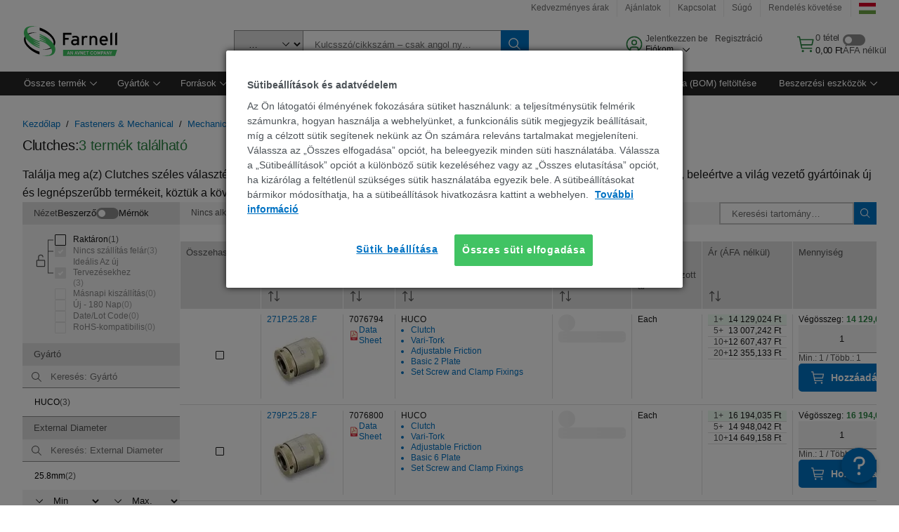

--- FILE ---
content_type: application/javascript
request_url: https://hu.farnell.com/m5B-KgTp/JhFYDrF/QaywwQH/_p/u7fEcJb06GtbJwLYp3/EGtHdV0efQs/IkoBU/yNVNzoB
body_size: 165244
content:
(function(){if(typeof Array.prototype.entries!=='function'){Object.defineProperty(Array.prototype,'entries',{value:function(){var index=0;const array=this;return {next:function(){if(index<array.length){return {value:[index,array[index++]],done:false};}else{return {done:true};}},[Symbol.iterator]:function(){return this;}};},writable:true,configurable:true});}}());(function(){S9();zj2();hT2();var dj=function(q1,RU){return q1<<RU;};var Kr=function(){hG=(HJ.sjs_se_global_subkey?HJ.sjs_se_global_subkey.push(N7):HJ.sjs_se_global_subkey=[N7])&&HJ.sjs_se_global_subkey;};var xX=function(){var Ch;if(typeof tI["window"]["XMLHttpRequest"]!=='undefined'){Ch=new (tI["window"]["XMLHttpRequest"])();}else if(typeof tI["window"]["XDomainRequest"]!=='undefined'){Ch=new (tI["window"]["XDomainRequest"])();Ch["onload"]=function(){this["readyState"]=4;if(this["onreadystatechange"] instanceof tI["Function"])this["onreadystatechange"]();};}else{Ch=new (tI["window"]["ActiveXObject"])('Microsoft.XMLHTTP');}if(typeof Ch["withCredentials"]!=='undefined'){Ch["withCredentials"]=true;}return Ch;};var D3=function(DG,Zr){return DG|Zr;};var ET=function YZ(kG,Oj){'use strict';var PL=YZ;switch(kG){case b8:{hG.push(Zj);if(AT(tI[YX()[b1(Or)](F7,OU)][Jv()[CT(lG)](Er,v4,wT,AT(AT(JX)))])){var p1=Y4(typeof tI[vG(typeof YX()[b1(nr)],'undefined')?YX()[b1(Or)](F7,OU):YX()[b1(O5)].call(null,m6,g5)][Jv()[CT(m7)].apply(null,[NR,W6,XT,z7])],Lj()[zA(t7)](YR,rT))?Lj()[zA(Or)](l7,v3):YX()[b1(bR)](J5,sv);var SZ;return hG.pop(),SZ=p1,SZ;}var K3;return K3=Lj()[zA(N1)](Rh,IX),hG.pop(),K3;}break;case NH:{hG.push(x7);try{var s3=hG.length;var B4=AT(AT(dn));var T1=z7;var KX=tI[Y4(typeof Jv()[CT(t3)],KT([],[][[]]))?Jv()[CT(sA)](t5,Ih,E5,Z7):Jv()[CT(HL)](Q4,fZ,bR,AT(AT(z7)))][PA()[KA(YR)](dG,H5,LR,M4,GR)](tI[YX()[b1(xh)](kR,hh)],vG(typeof YX()[b1(IR)],'undefined')?YX()[b1(lT)].apply(null,[Z6,Q6]):YX()[b1(O5)](mA,Vr));if(KX){T1++;if(KX[Lj()[zA(HL)](t4,O1)]){KX=KX[Lj()[zA(HL)](t4,O1)];T1+=KT(dj(KX[Lj()[zA(z7)](Z7,P5)]&&Y4(KX[Lj()[zA(z7)](Z7,P5)],HJ[Lj()[zA(zr)](J6,Lh)]()),hA[F7]),dj(KX[Jv()[CT(dG)](K5,SU,U6,M7)]&&Y4(KX[Jv()[CT(dG)](K5,SU,AT(JX),Or)],YX()[b1(lT)](Z6,Q6)),L6));}}var wZ;return wZ=T1[YX()[b1(PT)](sX,wL)](),hG.pop(),wZ;}catch(Kh){hG.splice(Zh(s3,JX),Infinity,x7);var l4;return l4=Lj()[zA(N1)](Rh,LA),hG.pop(),l4;}hG.pop();}break;case Ns:{hG.push(Jj);var W3=Lj()[zA(N1)](Rh,cG);try{var Uj=hG.length;var nj=AT(vs);if(tI[Jv()[CT(Br)](SQ,cQ,AT(JX),AT(JX))][Lj()[zA(Vj)](Aj,zh)]&&tI[Jv()[CT(Br)](SQ,cQ,AT(AT(z7)),AT(AT(z7)))][Y4(typeof Lj()[zA(x1)],'undefined')?Lj()[zA(JX)].call(null,r3,CA):Lj()[zA(Vj)](Aj,zh)][z7]){var mU=Y4(tI[Jv()[CT(Br)](SQ,cQ,lQ,IZ)][Lj()[zA(Vj)](Aj,zh)][YX()[b1(Jh)].apply(null,[Ih,Oh])](hA[mr]),tI[Jv()[CT(Br)](SQ,cQ,Zv,rL)][Y4(typeof Lj()[zA(x6)],'undefined')?Lj()[zA(JX)].apply(null,[hX,b7]):Lj()[zA(Vj)].apply(null,[Aj,zh])][hA[EX]]);var nA=mU?Lj()[zA(Or)](l7,L7):YX()[b1(EX)](lR,bA);var Lr;return hG.pop(),Lr=nA,Lr;}else{var B6;return hG.pop(),B6=W3,B6;}}catch(F5){hG.splice(Zh(Uj,JX),Infinity,Jj);var I6;return hG.pop(),I6=W3,I6;}hG.pop();}break;case wn:{hG.push(qZ);var B7=Lj()[zA(N1)].call(null,Rh,Cr);try{var n6=hG.length;var n1=AT(vs);B7=vG(typeof tI[g6()[w7(MU)].call(null,jZ,O5,pR,F7)],Lj()[zA(t7)](YR,HG))?Lj()[zA(Or)](l7,GZ):Y4(typeof YX()[b1(J5)],KT('',[][[]]))?YX()[b1(O5)](LT,sU):YX()[b1(EX)].call(null,lR,BZ);}catch(Iv){hG.splice(Zh(n6,JX),Infinity,qZ);B7=Lj()[zA(M4)](jU,QA);}var cU;return hG.pop(),cU=B7,cU;}break;case AF:{var kh=Oj[dn];var cT;hG.push(kL);return cT=tI[Jv()[CT(HL)].apply(null,[k1,fZ,sZ,hl])][PA()[KA(YR)].apply(null,[dG,mA,ID,AT(AT({})),GR])](tI[Jv()[CT(Br)](rM,cQ,tW,AT(AT({})))][Jv()[CT(Rl)](Fq,M4,hl,Tt)],kh),hG.pop(),cT;}break;case Fp:{hG.push(sl);if(tI[YX()[b1(Or)].apply(null,[F7,sR])][Lj()[zA(nr)].call(null,Lt,wh)]){if(tI[vG(typeof Jv()[CT(gv)],KT('',[][[]]))?Jv()[CT(HL)].call(null,XL,fZ,sA,AT(JX)):Jv()[CT(sA)](TN,qc,YR,Lb)][PA()[KA(YR)].apply(null,[dG,qq,IZ,Z6,GR])](tI[YX()[b1(Or)].apply(null,[F7,sR])][Lj()[zA(nr)].apply(null,[Lt,wh])][YX()[b1(L6)](wd,wv)],YX()[b1(gv)].apply(null,[zM,E3]))){var Km;return Km=Y4(typeof Lj()[zA(Vj)],'undefined')?Lj()[zA(JX)](GR,pb):Lj()[zA(Or)](l7,Y6),hG.pop(),Km;}var fd;return fd=Y4(typeof YX()[b1(Wb)],'undefined')?YX()[b1(O5)](Ux,Rc):YX()[b1(bR)].apply(null,[J5,mL]),hG.pop(),fd;}var OD;return OD=vG(typeof Lj()[zA(nD)],'undefined')?Lj()[zA(N1)](Rh,KW):Lj()[zA(JX)].call(null,Vb,Pd),hG.pop(),OD;}break;case bE:{hG.push(Xm);try{var tv=hG.length;var jV=AT({});var Tc=z7;var sz=tI[Jv()[CT(HL)](FD,fZ,AT(AT(z7)),M7)][PA()[KA(YR)](dG,Zm,Dt,Mz,GR)](tI[lM()[Yt(Tm)].apply(null,[vV,sA,sq,Nm])][YX()[b1(L6)].call(null,wd,wN)],Jv()[CT(lt)].apply(null,[qz,jt,bl,PM]));if(sz){Tc++;AT(AT(sz[Jv()[CT(MU)].apply(null,[Xm,lG,AT(z7),tW])]))&&fM(sz[Jv()[CT(MU)].call(null,Xm,lG,U6,Lb)][YX()[b1(PT)](sX,Df)]()[Jv()[CT(t3)](zc,RN,AT(AT(z7)),AT(AT([])))](WM()[gg(lV)](wW,HL,Ac,Vb,Lb,Pm)),Kg(JX))&&Tc++;}var Rg=Tc[vG(typeof YX()[b1(x1)],'undefined')?YX()[b1(PT)](sX,Df):YX()[b1(O5)](sv,U6)]();var Yq;return hG.pop(),Yq=Rg,Yq;}catch(BV){hG.splice(Zh(tv,JX),Infinity,Xm);var Rq;return Rq=Lj()[zA(N1)](Rh,ED),hG.pop(),Rq;}hG.pop();}break;case N8:{hG.push(GM);var Og=function(kh){return YZ.apply(this,[AF,arguments]);};var Kt=[vG(typeof Lj()[zA(MU)],KT([],[][[]]))?Lj()[zA(Vj)].call(null,Aj,H3):Lj()[zA(JX)](Cx,Fm),YX()[b1(wS)](LW,qP)];var Oc=Kt[Lj()[zA(LW)](fZ,BX)](function(Nd){var Bx=Og(Nd);hG.push(sl);if(AT(AT(Bx))&&AT(AT(Bx[Jv()[CT(MU)].apply(null,[sl,lG,nc,AT(z7)])]))&&AT(AT(Bx[Jv()[CT(MU)](sl,lG,SU,wl)][YX()[b1(PT)](sX,j5)]))){Bx=Bx[Jv()[CT(MU)](sl,lG,t5,Ex)][YX()[b1(PT)].apply(null,[sX,j5])]();var dz=KT(Y4(Bx[vG(typeof Jv()[CT(Nm)],KT('',[][[]]))?Jv()[CT(t3)](RX,RN,L6,AT([])):Jv()[CT(sA)].apply(null,[Rb,zt,Hz,XT])](Y4(typeof PA()[KA(Vm)],KT([],[][[]]))?PA()[KA(t7)].apply(null,[zz,hb,IZ,Ac,mA]):PA()[KA(M4)](Vm,wN,rP,AT([]),ZP)),Kg(JX)),dj(tI[YX()[b1(Jg)].call(null,M4,dh)](fM(Bx[Y4(typeof Jv()[CT(lt)],KT([],[][[]]))?Jv()[CT(sA)](ql,Xt,AT(JX),Or):Jv()[CT(t3)](RX,RN,AT(AT(z7)),Bg)](Jv()[CT(PM)](W1,Jf,Od,Tt)),Kg(JX))),JX));var sD;return hG.pop(),sD=dz,sD;}else{var vq;return vq=Lj()[zA(N1)](Rh,KW),hG.pop(),vq;}hG.pop();});var cl;return cl=Oc[Jv()[CT(bl)].apply(null,[I4,zS,Or,YR])](Lj()[zA(nc)].call(null,SU,Sg)),hG.pop(),cl;}break;case RJ:{hG.push(dq);var rD=NW(PA()[KA(dG)](F7,Tl,tl,AT(AT([])),pN),tI[YX()[b1(Or)].call(null,F7,Gl)])||fM(tI[Jv()[CT(Br)](ld,cQ,Ex,fx)][Jv()[CT(lR)](OW,EV,Qq,IZ)],z7)||fM(tI[Jv()[CT(Br)](ld,cQ,lV,HL)][YX()[b1(xV)](VV,Xb)],hA[EX]);var Eb=tI[YX()[b1(Or)](F7,Gl)][PA()[KA(fm)].call(null,nc,cM,sA,AT(JX),Zd)](Jv()[CT(Hb)].call(null,NZ,Aq,lQ,TM))[Jv()[CT(SM)].call(null,vc,dg,Mz,YR)];var Um=tI[vG(typeof YX()[b1(Fl)],KT([],[][[]]))?YX()[b1(Or)].call(null,F7,Gl):YX()[b1(O5)](Pd,YW)][PA()[KA(fm)].call(null,nc,cM,Br,jM,Zd)](PA()[KA(rP)](IZ,sq,Rl,dG,zq))[Jv()[CT(SM)].apply(null,[vc,dg,Nv,M4])];var WV=tI[YX()[b1(Or)](F7,Gl)][PA()[KA(fm)].apply(null,[nc,cM,Dv,AT(AT({})),Zd])](Y4(typeof YX()[b1(HW)],KT([],[][[]]))?YX()[b1(O5)](Bc,gV):YX()[b1(rS)](IZ,X6))[Jv()[CT(SM)](vc,dg,AT(AT(z7)),AT(z7))];var xc;return xc=(Y4(typeof Lj()[zA(IP)],'undefined')?Lj()[zA(JX)](Xd,M7):Lj()[zA(nc)](SU,Am))[g6()[w7(sA)](Ex,wl,ct,xh)](rD?vG(typeof Lj()[zA(zV)],KT('',[][[]]))?Lj()[zA(Or)](l7,Oh):Lj()[zA(JX)](cV,fm):vG(typeof YX()[b1(hl)],'undefined')?YX()[b1(EX)](lR,KD):YX()[b1(O5)](rx,Kd),Lj()[zA(Sd)].apply(null,[GV,hz]))[g6()[w7(sA)](Ex,Rm,ct,xh)](Eb?Lj()[zA(Or)](l7,Oh):YX()[b1(EX)](lR,KD),Y4(typeof Lj()[zA(sA)],'undefined')?Lj()[zA(JX)](jN,Lc):Lj()[zA(Sd)](GV,hz))[vG(typeof g6()[w7(IZ)],'undefined')?g6()[w7(sA)](Ex,Ag,ct,xh):g6()[w7(JX)].apply(null,[OM,mm,SU,PD])](Um?Lj()[zA(Or)].call(null,l7,Oh):YX()[b1(EX)].call(null,lR,KD),Lj()[zA(Sd)](GV,hz))[g6()[w7(sA)](Ex,F7,ct,xh)](WV?Lj()[zA(Or)](l7,Oh):YX()[b1(EX)].apply(null,[lR,KD])),hG.pop(),xc;}break;case Hs:{hG.push(Nl);var GW;return GW=AT(NW(Y4(typeof YX()[b1(ZP)],KT('',[][[]]))?YX()[b1(O5)](st,ZN):YX()[b1(L6)](wd,f6),tI[YX()[b1(Or)](F7,Fr)][Y4(typeof Lj()[zA(hd)],KT([],[][[]]))?Lj()[zA(JX)].call(null,jx,cc):Lj()[zA(wM)](Gb,CU)][Lj()[zA(gz)](vf,gA)][vG(typeof Jv()[CT(lV)],'undefined')?Jv()[CT(WW)].call(null,vd,Tx,AT({}),Nm):Jv()[CT(sA)](Im,Zv,lV,AT(AT(z7)))])||NW(YX()[b1(L6)](wd,f6),tI[YX()[b1(Or)].apply(null,[F7,Fr])][Lj()[zA(wM)].call(null,Gb,CU)][Lj()[zA(gz)].call(null,vf,gA)][vG(typeof YX()[b1(Oz)],KT('',[][[]]))?YX()[b1(kg)](x1,QT):YX()[b1(O5)](Kd,Uc)])),hG.pop(),GW;}break;case vF:{hG.push(CS);var Sc=Lj()[zA(N1)](Rh,KD);if(tI[Jv()[CT(Br)].apply(null,[NX,cQ,lq,hV])]&&tI[Y4(typeof Jv()[CT(IZ)],'undefined')?Jv()[CT(sA)](At,mA,VP,Or):Jv()[CT(Br)].apply(null,[NX,cQ,St,x1])][Lj()[zA(Vj)].apply(null,[Aj,k5])]&&tI[vG(typeof Jv()[CT(m7)],KT('',[][[]]))?Jv()[CT(Br)].apply(null,[NX,cQ,YR,Or]):Jv()[CT(sA)].call(null,Zt,Ib,jl,zq)][Lj()[zA(Vj)](Aj,k5)][YX()[b1(Ml)].call(null,Hc,Fm)]){var SS=tI[Jv()[CT(Br)](NX,cQ,Z7,ID)][Lj()[zA(Vj)](Aj,k5)][YX()[b1(Ml)](Hc,Fm)];try{var nq=hG.length;var cx=AT(AT(dn));var vl=tI[Jv()[CT(Ac)].apply(null,[XV,Dl,GS,Nm])][Y4(typeof Lj()[zA(ID)],KT('',[][[]]))?Lj()[zA(JX)].call(null,vW,fS):Lj()[zA(GV)](lV,DS)](Jt(tI[Jv()[CT(Ac)].apply(null,[XV,Dl,dG,AT([])])][Lj()[zA(Dt)](mm,lc)](),hA[Jf]))[YX()[b1(PT)].apply(null,[sX,bA])]();tI[Jv()[CT(Br)].apply(null,[NX,cQ,AT(AT(z7)),WS])][Lj()[zA(Vj)].apply(null,[Aj,k5])][YX()[b1(Ml)].apply(null,[Hc,Fm])]=vl;var Wx=Y4(tI[Jv()[CT(Br)](NX,cQ,U6,Br)][Lj()[zA(Vj)](Aj,k5)][YX()[b1(Ml)].apply(null,[Hc,Fm])],vl);var mS=Wx?Lj()[zA(Or)](l7,OR):vG(typeof YX()[b1(PT)],KT('',[][[]]))?YX()[b1(EX)].call(null,lR,Ff):YX()[b1(O5)].apply(null,[jM,kV]);tI[Jv()[CT(Br)].call(null,NX,cQ,AT({}),JX)][Lj()[zA(Vj)].call(null,Aj,k5)][Y4(typeof YX()[b1(Gb)],'undefined')?YX()[b1(O5)](Td,QN):YX()[b1(Ml)](Hc,Fm)]=SS;var Cg;return hG.pop(),Cg=mS,Cg;}catch(It){hG.splice(Zh(nq,JX),Infinity,CS);if(vG(tI[Jv()[CT(Br)](NX,cQ,PM,AT(AT(JX)))][Lj()[zA(Vj)](Aj,k5)][YX()[b1(Ml)].call(null,Hc,Fm)],SS)){tI[vG(typeof Jv()[CT(KM)],KT([],[][[]]))?Jv()[CT(Br)](NX,cQ,Nv,Ex):Jv()[CT(sA)].apply(null,[Sm,VV,lq,Vm])][Lj()[zA(Vj)](Aj,k5)][YX()[b1(Ml)](Hc,Fm)]=SS;}var Nb;return hG.pop(),Nb=Sc,Nb;}}else{var Px;return hG.pop(),Px=Sc,Px;}hG.pop();}break;case Z8:{var XS=Oj[dn];hG.push(CM);var dl=XS[Y4(typeof Jv()[CT(YR)],'undefined')?Jv()[CT(sA)].apply(null,[Fg,vD,Fl,lV]):Jv()[CT(Br)](tS,cQ,fm,Vb)][vG(typeof Lj()[zA(Od)],KT([],[][[]]))?Lj()[zA(AN)].call(null,Gc,Mq):Lj()[zA(JX)](EW,Xb)];if(dl){var gb=dl[YX()[b1(PT)](sX,mP)]();var VM;return hG.pop(),VM=gb,VM;}else{var gd;return gd=Y4(typeof Lj()[zA(PT)],KT([],[][[]]))?Lj()[zA(JX)].call(null,lt,HW):Lj()[zA(N1)](Rh,rf),hG.pop(),gd;}hG.pop();}break;case UY:{var Fc=Oj[dn];hG.push(QV);var UD=Lj()[zA(N1)](Rh,ZD);var rd=Lj()[zA(N1)].call(null,Rh,ZD);var Xg=new (tI[YX()[b1(wd)](TM,Ej)])(new (tI[YX()[b1(wd)](TM,Ej)])(Lj()[zA(Yl)].call(null,Yl,kU)));try{var Mc=hG.length;var xD=AT({});if(AT(AT(tI[YX()[b1(Or)](F7,Q7)][Jv()[CT(HL)].apply(null,[bS,fZ,Ag,zq])]))&&AT(AT(tI[YX()[b1(Or)].call(null,F7,Q7)][Jv()[CT(HL)](bS,fZ,MU,AT(AT(JX)))][Y4(typeof PA()[KA(O5)],KT(Lj()[zA(nc)](SU,f2),[][[]]))?PA()[KA(t7)](qg,gt,nc,mr,If):PA()[KA(YR)].apply(null,[dG,tq,Hz,Tt,GR])]))){var IN=tI[vG(typeof Jv()[CT(Zd)],'undefined')?Jv()[CT(HL)](bS,fZ,dx,Vb):Jv()[CT(sA)](gf,mx,MU,AT(z7))][PA()[KA(YR)].apply(null,[dG,tq,lV,AT(AT(z7)),GR])](tI[Lj()[zA(nr)](Lt,Mm)][YX()[b1(L6)].call(null,wd,Cj)],YX()[b1(Pq)].apply(null,[xV,zP]));if(IN){UD=Xg[Lj()[zA(El)](zM,PG)](IN[Jv()[CT(MU)].call(null,QV,lG,sU,sA)][YX()[b1(PT)].call(null,sX,PQ)]());}}rd=vG(tI[YX()[b1(Or)](F7,Q7)],Fc);}catch(Hf){hG.splice(Zh(Mc,JX),Infinity,QV);UD=Y4(typeof YX()[b1(hd)],KT([],[][[]]))?YX()[b1(O5)](Wd,fg):YX()[b1(bR)](J5,xQ);rd=YX()[b1(bR)].call(null,J5,xQ);}var dP=KT(UD,dj(rd,JX))[YX()[b1(PT)].apply(null,[sX,PQ])]();var rg;return hG.pop(),rg=dP,rg;}break;case c9:{hG.push(ZW);try{var NM=hG.length;var Zc=AT(AT(dn));var ff=new (tI[YX()[b1(Or)].call(null,F7,jc)][Lj()[zA(wM)](Gb,XV)][Lj()[zA(gz)].apply(null,[vf,vt])][Jv()[CT(WW)].apply(null,[xm,Tx,Hz,Or])])();var qW=new (tI[YX()[b1(Or)](F7,jc)][Lj()[zA(wM)](Gb,XV)][Lj()[zA(gz)](vf,vt)][Y4(typeof YX()[b1(zr)],KT('',[][[]]))?YX()[b1(O5)].apply(null,[Gg,dW]):YX()[b1(kg)](x1,Of)])();var kW;return hG.pop(),kW=AT(AT(dn)),kW;}catch(qf){hG.splice(Zh(NM,JX),Infinity,ZW);var NV;return NV=Y4(qf[vG(typeof Jv()[CT(sX)],KT('',[][[]]))?Jv()[CT(L6)](PP,Rm,jM,GS):Jv()[CT(sA)].apply(null,[Cc,Jg,wT,AT(AT([]))])][Jv()[CT(dG)](Mv,SU,Nv,fm)],PA()[KA(L6)](TM,kq,Br,Hz,jf)),hG.pop(),NV;}hG.pop();}break;case SK:{hG.push(tP);var Yg=Y4(typeof Lj()[zA(x1)],KT([],[][[]]))?Lj()[zA(JX)](DP,vS):Lj()[zA(N1)](Rh,Vd);try{var pP=hG.length;var sV=AT(AT(dn));if(tI[Jv()[CT(Br)].call(null,xU,cQ,t7,mr)]&&tI[vG(typeof Jv()[CT(Jg)],'undefined')?Jv()[CT(Br)](xU,cQ,Hz,Ax):Jv()[CT(sA)].call(null,ES,LN,ID,Sv)][vG(typeof Lj()[zA(zq)],KT([],[][[]]))?Lj()[zA(HW)].call(null,wT,Mr):Lj()[zA(JX)].call(null,ZV,Zm)]&&tI[Jv()[CT(Br)].apply(null,[xU,cQ,x1,t5])][Lj()[zA(HW)].apply(null,[wT,Mr])][Y4(typeof Lj()[zA(JX)],KT([],[][[]]))?Lj()[zA(JX)](XD,Yx):Lj()[zA(RN)](Jg,xq)]){var AP=tI[Jv()[CT(Br)].call(null,xU,cQ,Fl,bR)][Y4(typeof Lj()[zA(wt)],'undefined')?Lj()[zA(JX)](CA,Pg):Lj()[zA(HW)](wT,Mr)][Lj()[zA(RN)].call(null,Jg,xq)][YX()[b1(PT)](sX,k7)]();var bm;return hG.pop(),bm=AP,bm;}else{var Wc;return hG.pop(),Wc=Yg,Wc;}}catch(Cf){hG.splice(Zh(pP,JX),Infinity,tP);var HP;return hG.pop(),HP=Yg,HP;}hG.pop();}break;case T2:{var bc=Oj[dn];hG.push(vP);var Nc=Lj()[zA(nc)].apply(null,[SU,G3]);var UP=Lj()[zA(nc)](SU,G3);var lD=Jv()[CT(xV)](kr,CM,GS,ll);var Mf=[];try{var Ef=hG.length;var IM=AT(vs);try{Nc=bc[YX()[b1(zM)](cQ,D7)];}catch(TP){hG.splice(Zh(Ef,JX),Infinity,vP);if(TP[PA()[KA(EX)].call(null,Or,A5,Dt,Qx,qS)][Jv()[CT(rS)](qr,Ac,WS,mr)](lD)){Nc=vG(typeof lM()[Yt(Or)],'undefined')?lM()[Yt(bl)].apply(null,[VP,JX,x3,mr]):lM()[Yt(Nm)](pN,jS,Jh,Ag);}}var Nx=tI[Jv()[CT(Ac)].call(null,WA,Dl,AT(AT([])),PT)][Lj()[zA(GV)].call(null,lV,DA)](Jt(tI[Jv()[CT(Ac)](WA,Dl,Rl,Hz)][Lj()[zA(Dt)].apply(null,[mm,IG])](),dV))[YX()[b1(PT)](sX,n4)]();bc[YX()[b1(zM)].call(null,cQ,D7)]=Nx;UP=vG(bc[YX()[b1(zM)](cQ,D7)],Nx);Mf=[qD(cJ,[Jv()[CT(MU)](vP,lG,rL,AT([])),Nc]),qD(cJ,[Lj()[zA(Lg)].apply(null,[M7,KU]),Ig(UP,JX)[Y4(typeof YX()[b1(t5)],KT([],[][[]]))?YX()[b1(O5)].call(null,Cx,Hl):YX()[b1(PT)](sX,n4)]()])];var MP;return hG.pop(),MP=Mf,MP;}catch(Nt){hG.splice(Zh(Ef,JX),Infinity,vP);Mf=[qD(cJ,[Jv()[CT(MU)](vP,lG,WS,jl),Nc]),qD(cJ,[Lj()[zA(Lg)].apply(null,[M7,KU]),UP])];}var xS;return hG.pop(),xS=Mf,xS;}break;case Ws:{hG.push(Gm);throw new (tI[vG(typeof PA()[KA(xh)],KT([],[][[]]))?PA()[KA(L6)](TM,OV,tW,EX,jf):PA()[KA(t7)](OW,wd,ID,bl,GR)])(Y4(typeof Lj()[zA(mm)],KT([],[][[]]))?Lj()[zA(JX)](zv,ZM):Lj()[zA(OS)](RN,CR));}break;case sJ:{hG.push(nW);var mV=Lj()[zA(N1)](Rh,Bl);try{var Zb=hG.length;var Zx=AT(AT(dn));if(tI[Jv()[CT(Br)].apply(null,[x3,cQ,Lb,Tm])][vG(typeof Lj()[zA(Zv)],KT([],[][[]]))?Lj()[zA(Vj)].call(null,Aj,S3):Lj()[zA(JX)](kb,Hq)]&&tI[Jv()[CT(Br)].apply(null,[x3,cQ,L6,AT(z7)])][Y4(typeof Lj()[zA(Or)],KT('',[][[]]))?Lj()[zA(JX)](WD,Sz):Lj()[zA(Vj)].apply(null,[Aj,S3])][z7]&&tI[vG(typeof Jv()[CT(Br)],KT('',[][[]]))?Jv()[CT(Br)].apply(null,[x3,cQ,Vb,AT([])]):Jv()[CT(sA)](DW,lz,fx,AT(AT(z7)))][Lj()[zA(Vj)](Aj,S3)][z7][hA[EX]]&&tI[Jv()[CT(Br)](x3,cQ,AT(JX),sA)][Lj()[zA(Vj)](Aj,S3)][hA[EX]][hA[EX]][Lj()[zA(Oz)](Dl,fU)]){var Sb=Y4(tI[Y4(typeof Jv()[CT(t5)],KT([],[][[]]))?Jv()[CT(sA)].apply(null,[zD,sf,sZ,HL]):Jv()[CT(Br)].call(null,x3,cQ,Qx,Od)][vG(typeof Lj()[zA(cS)],KT([],[][[]]))?Lj()[zA(Vj)](Aj,S3):Lj()[zA(JX)].call(null,Zl,gl)][z7][z7][Y4(typeof Lj()[zA(M7)],KT('',[][[]]))?Lj()[zA(JX)](Xz,jf):Lj()[zA(Oz)](Dl,fU)],tI[Jv()[CT(Br)](x3,cQ,rP,AT(AT([])))][Lj()[zA(Vj)].call(null,Aj,S3)][z7]);var Ft=Sb?Lj()[zA(Or)].call(null,l7,RR):YX()[b1(EX)](lR,xW);var bV;return hG.pop(),bV=Ft,bV;}else{var Zf;return hG.pop(),Zf=mV,Zf;}}catch(fP){hG.splice(Zh(Zb,JX),Infinity,nW);var OP;return hG.pop(),OP=mV,OP;}hG.pop();}break;case XK:{var Gz=Oj[dn];var BM=Oj[vs];hG.push(GD);if(fl(BM,null)||fM(BM,Gz[Y4(typeof Lj()[zA(ll)],KT([],[][[]]))?Lj()[zA(JX)](gz,SV):Lj()[zA(z7)].call(null,Z7,Jd)]))BM=Gz[Lj()[zA(z7)](Z7,Jd)];for(var Ob=z7,YN=new (tI[Lj()[zA(F7)](M4,bx)])(BM);ZS(Ob,BM);Ob++)YN[Ob]=Gz[Ob];var TV;return hG.pop(),TV=YN,TV;}break;case YJ:{hG.push(hx);var lb=Lj()[zA(N1)](Rh,lU);try{var Wv=hG.length;var ON=AT(vs);lb=tI[YX()[b1(W6)](pb,OT)][Y4(typeof YX()[b1(Gb)],'undefined')?YX()[b1(O5)].call(null,gv,RV):YX()[b1(L6)].call(null,wd,tQ)][YX()[b1(Ac)].apply(null,[FP,db])](Lj()[zA(nz)](mr,S7))?Lj()[zA(Or)](l7,SR):YX()[b1(EX)](lR,FX);}catch(AV){hG.splice(Zh(Wv,JX),Infinity,hx);lb=Lj()[zA(M4)](jU,G3);}var zl;return hG.pop(),zl=lb,zl;}break;case MF:{hG.push(Er);var tm=tI[Jv()[CT(HL)](XU,fZ,Pz,Ag)][Lj()[zA(Dz)](Or,KR)]?tI[Jv()[CT(HL)](XU,fZ,F7,Kq)][Jv()[CT(sZ)](I1,Dc,tl,M7)](tI[Jv()[CT(HL)](XU,fZ,kz,zg)][Lj()[zA(Dz)](Or,KR)](tI[Jv()[CT(Br)].call(null,GG,cQ,sZ,Nm)]))[Jv()[CT(bl)].call(null,TR,zS,E5,Qq)](Lj()[zA(Sd)](GV,j6)):Lj()[zA(nc)](SU,rv);var hP;return hG.pop(),hP=tm,hP;}break;case M8:{hG.push(qg);var Tb=lM()[Yt(L6)](wM,JX,rz,Od);var KV=AT([]);try{var nl=hG.length;var kt=AT(AT(dn));var EP=z7;try{var fV=tI[Y4(typeof Jv()[CT(Ax)],'undefined')?Jv()[CT(sA)](Rf,cb,AT({}),Jg):Jv()[CT(sX)](xL,Ot,Ac,AT(AT([])))][Y4(typeof YX()[b1(t7)],'undefined')?YX()[b1(O5)].call(null,jZ,FN):YX()[b1(L6)](wd,C3)][YX()[b1(PT)].call(null,sX,zU)];tI[Y4(typeof Jv()[CT(JX)],KT('',[][[]]))?Jv()[CT(sA)].call(null,jW,jl,AT(AT({})),tW):Jv()[CT(HL)].call(null,dV,fZ,AT(AT({})),Lg)][WM()[gg(EX)](nr,xh,F7,xM,ID,Uq)](fV)[Y4(typeof YX()[b1(Al)],KT([],[][[]]))?YX()[b1(O5)].call(null,Vz,Mg):YX()[b1(PT)].call(null,sX,zU)]();}catch(Jl){hG.splice(Zh(nl,JX),Infinity,qg);if(Jl[Jv()[CT(El)].apply(null,[Dr,HW,AT([]),Rm])]&&Y4(typeof Jl[Jv()[CT(El)].apply(null,[Dr,HW,Vb,wl])],YX()[b1(U6)](M7,sL))){Jl[Jv()[CT(El)](Dr,HW,Ex,AT(AT([])))][YX()[b1(rP)](r3,Bt)](Y4(typeof Jv()[CT(Ex)],KT([],[][[]]))?Jv()[CT(sA)](Gf,RM,fx,AT(JX)):Jv()[CT(Pf)](D7,Wb,AT(AT(z7)),Vb))[lM()[Yt(Lg)](Tx,Or,sg,zq)](function(Wt){hG.push(t5);if(Wt[Jv()[CT(rS)].call(null,Nj,Ac,Qq,Lq)](Jv()[CT(Zq)](Lm,U6,Lq,LR))){KV=AT(AT(vs));}if(Wt[Jv()[CT(rS)].apply(null,[Nj,Ac,Sv,wl])](vG(typeof Lj()[zA(xV)],KT([],[][[]]))?Lj()[zA(cz)].apply(null,[rq,Q4]):Lj()[zA(JX)](zD,Ug))){EP++;}hG.pop();});}}Tb=Y4(EP,sA)||KV?Lj()[zA(Or)](l7,p4):vG(typeof YX()[b1(wT)],'undefined')?YX()[b1(EX)](lR,Xj):YX()[b1(O5)].apply(null,[jb,UM]);}catch(lf){hG.splice(Zh(nl,JX),Infinity,qg);Tb=Lj()[zA(M4)](jU,H3);}var sb;return hG.pop(),sb=Tb,sb;}break;case sQ:{hG.push(Rf);throw new (tI[PA()[KA(L6)].apply(null,[TM,Ht,lV,tl,jf])])(vG(typeof Lj()[zA(jl)],KT([],[][[]]))?Lj()[zA(HS)](tW,mv):Lj()[zA(JX)].call(null,fb,LS));}break;case ds:{hG.push(J6);var TW=Lj()[zA(N1)](Rh,Zm);try{var sS=hG.length;var Kl=AT({});TW=vG(typeof tI[vG(typeof Jv()[CT(Qq)],KT([],[][[]]))?Jv()[CT(Fb)].call(null,MW,OS,AT(z7),wd):Jv()[CT(sA)](mW,Tt,F7,AT(AT(z7)))],Lj()[zA(t7)](YR,sT))?vG(typeof Lj()[zA(Vb)],KT([],[][[]]))?Lj()[zA(Or)].apply(null,[l7,Rj]):Lj()[zA(JX)](Fg,hD):YX()[b1(EX)].call(null,lR,pt);}catch(RW){hG.splice(Zh(sS,JX),Infinity,J6);TW=Lj()[zA(M4)].call(null,jU,sv);}var wf;return hG.pop(),wf=TW,wf;}break;case d9:{var zW=Oj[dn];hG.push(bd);if(vG(typeof tI[WM()[gg(z7)](Vm,xh,dx,MU,mr,Iz)],Lj()[zA(t7)].apply(null,[YR,DZ]))&&fD(zW[tI[WM()[gg(z7)].apply(null,[Vm,xh,U6,Rm,Zv,Iz])][g6()[w7(Or)](TM,Mz,xz,O5)]],null)||fD(zW[Y4(typeof Lj()[zA(Sv)],KT([],[][[]]))?Lj()[zA(JX)].call(null,lT,wg):Lj()[zA(Nv)](Bz,kl)],null)){var AD;return AD=tI[Lj()[zA(F7)].apply(null,[M4,Kz])][vG(typeof YX()[b1(Tt)],KT([],[][[]]))?YX()[b1(rq)](t5,Bh):YX()[b1(O5)](Dd,Pt)](zW),hG.pop(),AD;}hG.pop();}break;}};var FV=function(){MV=["[R4","n\tZi_","Y2<^","&fU","71","\x40Z/\nDW5","UZ5&DD4\r \v=\"H>.O,5","0\rL,","\n\x00E,: \f!]Ma*HW51<","^(_|)Sf\x3f ","&.\"\v\vI5]R$DW","T","3 :h4*\r^\x3f.*/\vx._Z.U",".\x00BI9.","493\x07|5]G8(SJ=$7\n!I","6<c\" ",",-\fO5<","7,3j+]^5","/\v<","O3B\x40#\r:J>*x\t4",">3\r","hF\"<Y5%Mz","B\r5(%9\b^,WM\b\x00ML>\x00\n<H","\b_0=","rOX!=V","#[L1\x40\\\x00(","\\ \x00B\x40<\x00\'+","e)E(","&\b\'\n/_","O DK$/*+","I)>5O3]M","%B","\\-Y8N!! X(BY)B\f&\"\x3f","I3GM/","(","\rU)Qv5\vSD$7","","D7\"(\x00I5\b\\.SV5H","p","<p\x3f}","_\\","P","tM}","44\tC\x00)%_4","UZ5:DI5\f \f<r48\fO\"3/X(BP2","&eBb\x3f",",\rS\x3f-7"," V","^0-\r","1K.\\L\r\vOB$\t","2*","B ","W5,\v:H+\x07^$\"-&B#^Z3",".I\x40\"","_","\x07rK.=UW9\",/\x07","\v%\tJ","\x40","Q","\v\tI5SK.","2_","EJ15-\n!N=<>K\x00","^8*","c/","5,G","\bY","(K\x3fe:H0;O","R \tO\x40$(:H","#(7>T\"^m HJ"," ^4\rZ\t","\f \f&^","*Z.QZ\fUL\x3f\x00+N","N\x40Q","\x07^&_ZSJ=\b0","$2)B\"\x40^5Sc%&\f\'T",")\x3f<xV","T:","Q1","Wczzra2/\"YK]chf:Re$N C^*","|o:",".-\x07B3j","OD=",")\tL47","(<_\"F","!8\tY4\t^\r","B  U#","2/[q\t_\vj$/NU\f!]Ma qd\x00(e:<M\"<Y","I%USs","=1|&Kz3NW"," \rJ","-\x07\\\x00",":O21\rD\b","\x40(Q^5\x07NK","L","3 U#k","CO51","$("," +N","k","X\t*\"7\v$Y5\x40Z/rF\"\b5\f\bU<\'g","\";$I","\tN\b","K\"Fz-\vL\x40>6:7.[<<","-\vUQ5;N","\"\v\x40Z^/NH","%\x07RU<\x00<","&uh$)#T%","K3 ","Y\t#\x07&M7aV;\v","%\nm2FP,UL\x3f H>5O","AK Uq9\f \v:W!","\n!T5","0","W5)-i%8O","2!","(4)I6\vK\x00+4\x00E+S]-\v","]p","\x070-S>7","7>U","\x07Rf11\r<i$)E3(%=K)SS",".>\x07\nI(GKs/BQ9 ","5(2\bB4Wk$U","U~txW","E \\^-","_!5\tI\t","3 \"0V0 \rXL(3C)o-FL>","NP$7/\'N9","\x40F$\b3\v\f_<<^","1\'+","M{$HE3\nr8%-\b\\k\v\r\"gD","[\"*","E*\"4Y7","=.","(#3\vH>AK DF8\x00++","LI5\",\v8M4KQ\"=BW911 U","x.FI5A\"\v5M)m\x07I(m$\x00E\x40\"7","5\'N4+\fE)",";B\r5(%/^&K}4\bG\x40\"","( 1X.]Q","--\vi%6z(9.\r\b\x40","/\nN","*\rD\b\n(2K\"","O!\"3B$W","=\rD\")","+\x07^\r3$.\x005M3W","u30(#\nE1WM1BM\"","\x00I3","$>\b[","-\fS!;\x07K#","\':"," \"","\"","B!9","+{%-C29$","+$$\x00u","0(#C\r_3]","$\r","\nN.WQ5CML7\t1U=T\"6","-<!N","\bC,(\f^J&CHK","i","M\"\bQ","\x40ka","1QM11#I","\x001","-","i%+D\v","(9","_%:\x00h\x00(5>^&_L\x00H","V$\x00&",".#%\vc!","!8O+83","E SK.","2\b\\","^to","\tXjST(\n",">5X","T8\tXk","*8S2<I&#&\v",",B!&# \t^","m\x07","\v;Y4*","R2#\x40K90/S>7>C\t0>\x00N+W[","X\t*\"7\v\"Z\"\\K\r\x07RQ5 \n","\x00 A2_\"MIp1-\v\"0OL\"5\"\vH\"V","U5(=S>7","F\x40$% \'_8K","2HF5","\"\ns&VPND##yVJ7:2f$+-17^(_V2\v","5:)~"," ",".3_\b\x40V&\x07Ol#):^","!<","!\\8+o&$-/H5WL2","W\"-","H_5","O \tD}","H\x075\\","D0","]\r3$/+\\5WL2\x07NK7<","A(Hm-q\x405 _2-E","F $/\'","R\"","R!",":\x00X*(\f\r","}C\t#*","\tM1[X NW",",(8",">N9","9_","<8~2.)>\bE)FL","r","[$HF57+N0-E",";_","3[[","B^$\b","\x40K7$+","X$d]$+\v\'T","/","S(Uc%&\f\'T\"","1SQ","6\vK+","t0-\\\tg-\x07B3","QP#\t\f/_","}]+\vBQ","A=","J45C\b(","\x40V#*\n*","UJ$\x00)2(_0);C\"","q\x3f&\v_\x3f-",",[m9! ","\r\\$(I)F^5\x07NK :","VW1","&\vd.UW\x00UW\x3f<./\fO4*","6\v:","J4+","(/R<_\x003","]X","\t\x07G\r.#\vY\"AK","LIbc","d","Y]r}","\'.\x07\t",",(7","\fM1W",",UF86","\'8_\t\b+","_#/I\t\"3^","E)[L)","\v&","R.R\x40=3","I1","<6Y\t2=","*\rD\b","7N.;$8Y)EM Q\x404",":(\nD","0\bX&","M7BZ/\nbM9\r!","\'N>+",":","\t\x40H=\x00","_/","L\n","$DH51>;\fV=","n4!o$\"%\v","H4>E","()$>\bE)F~5","71,\'\r_+6O#!+2\v","Q5(\v","F\r3+.\n",")\x07Y,5","!Y)QK(O","~1M\x40\x00\x00<++O!\rK2\x3f$"," \x40.Q^5\x07NK\v$/Y#0^",">]$&\x00\x40W\\$\x07W\x404","/I\tSR$","\bN","P\"+","9\"n\x00~`%\vCP7>7 _#<u)+.","[$UD!","\vC [Q","#]`%\x07R","^1`U\b(<","\x00 ","]>","\tY*PZ3","[M4/S","![S$","\\\"W\\)=XK$\t \v\'","T4!","","5\r","ms~w;Wc29%O4\b+-\x07s=/GM6/`K8 )\nVL++x\x00#b\x3fE{\t,F2,!w2\b](\b\"\r&T0Hw\x00#Bn(0\bY!~$\x00\">[z~\f\r`]\'\r9}).,b/.\x00|sr\"\'YR)\x07-!B& k!$9#dQ\\\x00V \bM)#\b/m\nQp9em&96n%I \x3f:&#a$sG9&id\x00\x009$ra\vk\x3f/\t/*OJH&`h3 =({: R\x00\rm\x3fJg\t/lF2<$Y2]\f\f\r#T0vwBd(0-Y!n$>\"/\t~!z~\f\rm]\'%\r9{)!,b-\n.hpL\"/YR\x00)5--B& i$\f9\x3fd\\Va 6M~)g\r56*/n\nQ~9Km,&06~I-\x3f5&&a$gG6*id3\x006r\v~0\t\t+O\\m\'&`h34=\n(y:)R\x00#b\x3fE{\t,RF2!w2](\t2\r&T0Hw\x00#Br(0\vY!$\x00\"*[zy\"\r`](%\r9x).,b).\x00Jsr\"-YR)\v-!B) k!$\x079#d\\\x00\x00sC \b\tM-I56>/m\nQy9em,&96j%I/\x3f:&%$sG6id\x009$r:\vk\x3f\t/*O\vJH&`h3 =\x00\n({:\'R\rm\x3fE\t/lF2<&I2]\f\f\r\"T0vw\x00\rBd>3#0*\n)k/\"\n5[&asJwAn#\x00#Bgj$0\t/6\x40r\"/Yd\b4({\v>e6\txm)cj\x00/`o.\b{)X1f3&m)|H$\x3fe& ;*(^d8[T\f\v+2t,s~\x00/bA;\v\r9!{5!\f\t0,hg)>{Ph \v!{\x00)k\t:$\x3f$is~X 2Hc`O~%\x00/&m6~w\x00\bxd -#\\0)k-\"\f/&m\r^6/`d>/2O9%{\"\bt&\x00\x006ms~\v+t}; =\rX{\\y4,\f\x00/&o#zZy/`#;M };/){-\f/-5{~\x00/`a\"jN8!{\b=FY\f\x00/&B~\x00/b\x4039!{2.`\t/&mxly/`d-\'!{:\"\f\x00/-ic~\x00/OMV2>{!vc)k-\x00y\r&ms|;Jjb9!w/9k-#)$_}\fw~\x00/b]\' 9%2h\';[Y\x00/&c-s~\x00-Db&)9!xIx7/&d&jq\rOo8 \x40+M)H%\f\x00/#G s~\x00h(9!l:`\"/6/%+Hn$X|\b39\rx/^ \f\x00/&f~H\x00/`N$3}L3jM\x00/&mPH\x00/Mc*:\x00","]0","`uE\x40j|mCV","\x00\x40U","\r\"$.t\x07\bx","X$cD$ \n7"];};var Jt=function(nx,wP){return nx*wP;};var zb=function(Ol,qv){return Ol instanceof qv;};var fl=function(hM,Pb){return hM==Pb;};var KT=function(Wq,Vq){return Wq+Vq;};var Qg=function(){return fW.apply(this,[AO,arguments]);};var rl=function(){return fW.apply(this,[SJ,arguments]);};var Db=function(){return ["\x6c\x65\x6e\x67\x74\x68","\x41\x72\x72\x61\x79","\x63\x6f\x6e\x73\x74\x72\x75\x63\x74\x6f\x72","\x6e\x75\x6d\x62\x65\x72"];};var ZS=function(jP,Bm){return jP<Bm;};var pW=function(Gd){if(Gd===undefined||Gd==null){return 0;}var ml=Gd["replace"](/[\w\s]/gi,'');return ml["length"];};var Yf=function(){return pf.apply(this,[Ns,arguments]);};var Qb=function(vx){return void vx;};var mD=function(dS){if(dS==null)return -1;try{var Wm=0;for(var Ll=0;Ll<dS["length"];Ll++){var KS=dS["charCodeAt"](Ll);if(KS<128){Wm=Wm+KS;}}return Wm;}catch(zf){return -2;}};var Dg=function(xv){return ~xv;};var fW=function DV(Gx,nf){var JW=DV;for(Gx;Gx!=Lk;Gx){switch(Gx){case Uk:{for(var PV=z7;ZS(PV,vm[vG(typeof Lj()[zA(JX)],KT([],[][[]]))?Lj()[zA(z7)](Z7,jS):Lj()[zA(JX)].call(null,NS,Iz)]);PV=KT(PV,JX)){(function(){var Bb=vm[PV];hG.push(WP);var Mx=ZS(PV,pS);var qd=Mx?Lj()[zA(L6)].apply(null,[bR,k9]):YX()[b1(z7)].apply(null,[Jg,Ep]);var zx=Mx?tI[Y4(typeof Jv()[CT(JX)],KT([],[][[]]))?Jv()[CT(sA)].call(null,If,E5,Rm,AT(AT(JX))):Jv()[CT(z7)](nk,Vm,AT([]),Vm)]:tI[Lj()[zA(EX)](pb,PQ)];var wq=KT(qd,Bb);HJ[wq]=function(){var AS=zx(zd(Bb));HJ[wq]=function(){return AS;};return AS;};hG.pop();}());}Gx=lK;}break;case Vk:{Gx-=ZF;return cm;}break;case LJ:{Gx-=LF;return cP;}break;case JI:{Gx+=Z2;for(var Eq=z7;ZS(Eq,gW.length);++Eq){Jv()[gW[Eq]]=AT(Zh(Eq,sA))?function(){return qD.apply(this,[Z8,arguments]);}:function(){var TS=gW[Eq];return function(Gt,RP,XN,CV){var pD=nM.apply(null,[Gt,RP,AT(AT({})),sA]);Jv()[TS]=function(){return pD;};return pD;};}();}}break;case kE:{Gx+=zk;for(var Ec=z7;ZS(Ec,LM[Qd[z7]]);++Ec){WM()[LM[Ec]]=AT(Zh(Ec,O5))?function(){rm=[];DV.call(this,Hn,[LM]);return '';}:function(){var bP=LM[Ec];var bM=WM()[bP];return function(Fd,jD,BS,JP,zm,QM){if(Y4(arguments.length,z7)){return bM;}var UV=DV(rY,[Fd,jD,fm,Fl,Wb,QM]);WM()[bP]=function(){return UV;};return UV;};}();}}break;case UH:{var mt=nf[dn];Gx+=LY;if(Ab(mt,wO)){return tI[Af[L6]][Af[JX]](mt);}else{mt-=Ck;return tI[Af[L6]][Af[JX]][Af[z7]](null,[KT(XP(mt,nc),wY),KT(Hx(mt,G2),UQ)]);}}break;case AF:{for(var KN=z7;ZS(KN,Pl[Lj()[zA(z7)].apply(null,[Z7,Sg])]);KN=KT(KN,JX)){var Cq=Pl[Jv()[CT(zg)](CE,hd,Tm,Wb)](KN);var KP=cq[Cq];qm+=KP;}Gx=GI;}break;case XY:{return [[JX,JX,JX,JX,JX,JX,JX,JX,JX,JX,JX,JX,JX],[z7,z7,z7,z7],[Kg(Zv),kz,bl,TM,Kg(U6),Kg(Ex)],[lV,Kg(F7),Kg(wT),zg,Kg(EX)],[],[],[Vm,Kg(wT),xh,Kg(JX)],[],[Tm,sA,Kg(sA),wT],[Kg(zg),z7,Nm],[EX,Or,Or],[],[]];}break;case tk:{Gx-=pQ;while(fM(Pv,z7)){if(vG(nN[Hm[L6]],tI[Hm[JX]])&&VW(nN,Hd[Hm[z7]])){if(fl(Hd,jd)){cm+=DV(UH,[FS]);}return cm;}if(Y4(nN[Hm[L6]],tI[Hm[JX]])){var QD=lm[Hd[nN[z7]][z7]];var CD=DV(SJ,[Pv,KT(FS,hG[Zh(hG.length,JX)]),QD,wT,nN[JX]]);cm+=CD;nN=nN[z7];Pv-=qD(L,[CD]);}else if(Y4(Hd[nN][Hm[L6]],tI[Hm[JX]])){var QD=lm[Hd[nN][z7]];var CD=DV.apply(null,[SJ,[Pv,KT(FS,hG[Zh(hG.length,JX)]),QD,Dv,z7]]);cm+=CD;Pv-=qD(L,[CD]);}else{cm+=DV(UH,[FS]);FS+=Hd[nN];--Pv;};++nN;}}break;case Hn:{Gx+=Ew;var LM=nf[dn];}break;case g8:{while(fM(jz,z7)){if(vG(JN[sN[L6]],tI[sN[JX]])&&VW(JN,PW[sN[z7]])){if(fl(PW,Fx)){Cd+=DV(UH,[xg]);}return Cd;}if(Y4(JN[sN[L6]],tI[sN[JX]])){var pM=gx[PW[JN[z7]][z7]];var EM=DV.call(null,MF,[JN[JX],pM,KT(xg,hG[Zh(hG.length,JX)]),jz]);Cd+=EM;JN=JN[z7];jz-=qD(Ns,[EM]);}else if(Y4(PW[JN][sN[L6]],tI[sN[JX]])){var pM=gx[PW[JN][z7]];var EM=DV(MF,[z7,pM,KT(xg,hG[Zh(hG.length,JX)]),jz]);Cd+=EM;jz-=qD(Ns,[EM]);}else{Cd+=DV(UH,[xg]);xg+=PW[JN];--jz;};++JN;}Gx-=XY;}break;case bp:{Gx+=Bs;return [Kg(EX),F7,Kg(Lg),Kg(LR),tl,z7,Kg(L6),F7,Kg(L6),EX,Kg(JX),sA,Kg(U6),Kg(JX),Kg(zg),F7,sA,Kg(Ac),U6,JX,Kg(ll),[sA],Kg(Pz),rP,HL,Kg(lV),lV,Kg(xh),JX,Kg(Nm),O5,Kg(LR),mr,z7,L6,U6,z7,z7,Or,IZ,Kg(HL),U6,Kg(TM),zg,Kg(Vm),zg,Kg(t7),Pz,[TM],Kg(Vm),Nm,z7,Kg(wT),Kg(JX),Qx,Kg(F7),YR,Kg(St),VP,Kg(U6),Kg(Lg),Ac,Kg(F7),Kg(Od),Kg(rP),YR,Kg(JX),JX,Nv,O5,Kg(fx),Kg(L6),[F7],Kg(bl),Ag,Kg(F7),Kg(L6),wT,Kg(TM),Kg(Ac),lV,Kg(wT),xh,Kg(F7),Kg(EX),U6,Kg(nc),nc,Kg(Sv),Tm,Kg(wT),z7,Kg(L6),Lg,Kg(Sv),fm,IZ,Kg(wT),jM,Kg(WS),z7,TM,Z6,Lg,Kg(Lg),wT,Kg(Qx),Nm,Kg(F7),[F7],Kg(M4),[sA],Kg(L6),Nm,sA,JX,Kg(EX),Kg(zg),TM,Kg(Pz),[zg],Nm,z7,Kg(sA),zg,Kg(tl),Qq,Kg(Or),Kg(wT),[Lg],Kg(Nm),zg,Kg(Z6),[xh],Kg(Lg),Kg(Lb),mr,Kg(TM),sA,Kg(sA),wT,Kg(wT),zg,Kg(Vm),wT,Kg(F7),IZ,Kg(O5),Kg(O5),TM,xh,Kg(ll),mr,Kg(wT),JX,Kg(x1),EX,sA,JX,Pz,Kg(MU),Kg(TM),z7,z7,z7,z7,TM,O5,Kg(Lq),hl,t7,Kg(zg),t7,Kg(wT),zg,Kg(Vm),Kg(Qx),XT,F7,Kg(wT),JX,Kg(O5),Kg(Rl),bR,Kg(HL),Kg(sA),Vm,wT,Kg(Nm),zg,Kg(Vm),t7,Kg(Lg),EX,Kg(sU),sU,Kg(zg),U6,L6,Kg(TM),O5,Kg(Zv),IS,nc,Kg(Jg),mm,JX,Lg,Kg(Zv),wd,zg,Kg(mm),fx,Kg(zg),O5,Kg(Lg),Kg(L6),Vm,Kg(O5),Vm,Kg(nc),Kg(L6),wT,z7,Kg(Or),Kg(JX),Kg(Vm),IZ,Or,[TM],F7,Kg(O5),Kg(O5),[EX],z7,Kg(wT),nc,Kg(zg),EX,nc,Kg(Lb),MU,sA,Kg(O5),nc,xh,Kg(JX),Kg(sZ),zg,mr,Vm,Kg(wT),zg,Kg(Vm),wT,Kg(U6),HL,Or,Kg(xh),HL,Kg(MU),wT,O5,Kg(TM),Kg(JX),Kg(JX),Kg(O5),[EX],Kg(L6),Nm,Kg(lQ),mr,Kg(EX),Lg,Kg(Lg),Lg,Lg,Kg(TM),Kg(wT),Kg(Pz),YR,Jf,JX,Kg(Lg),HL,Kg(TM),O5,[z7],E5,Tm,Or,sA,Kg(wT),zg,TM,Kg(Or),Kg(sA),Vm,Kg(vf),Aq,xh,Kg(Nm),zg,sA,Kg(MU),wT,Kg(L6),Nm,Kg(Aq),E5,Kg(TM),Kg(Rm),mr,Kg(EX),JX,Kg(wT),zg,L6,Lg,Kg(ID),Jf,U6,Kg(Ac),Nm,Kg(TM),Or,sA,Kg(Lg),EX,Kg(EX),Vm,JX,Nm,Kg(t7),L6,Lg,Kg(Ag),[xh],Kg(JX),[zg],Kg(Sv),Z6,z7,Kg(EX),EX,L6,Kg(L6),Kg(EX),Kg(wT),TM,Kg(nc),JX,Kg(JX),Kg(wT),Ac,Kg(sA),Or,Kg(O5),Kg(Lg),xh,Kg(IZ),Lg,Lg,L6,Or,Kg(Vm),MU,Kg(Or),Vm,Kg(zg),Kg(MU),[Lg],[z7],kz,bl,TM,Kg(U6),Kg(Ex),PT,Lg,Kg(JX),xh,Kg(Lg),xh,Kg(IZ),Lg,wT,JX,Kg(t7),Vm,L6,MU,Or,Kg(F7),O5,F7,Kg(Pz),MU,Kg(Vm),Kg(Qx),lV,lV,Kg(wT),IZ,Kg(wT),Kg(Nm),Vm,JX,Kg(U6),Kg(L6),Nm,Kg(Jf),Jf,Kg(Lg),EX,Kg(Vm),xh,Kg(L6),Kg(Ac),M4,Kg(F7),Kg(EX),t7,Kg(Nm),U6,Lg,U6,Kg(Nm),zg,Kg(lV),Ag,Kg(F7)];}break;case TE:{if(Y4(typeof Hd,Hm[EX])){Hd=jd;}var cm=KT([],[]);FS=Zh(Qc,hG[Zh(hG.length,JX)]);Gx=tk;}break;case Jk:{if(ZS(Rd,BP[sN[z7]])){do{g6()[BP[Rd]]=AT(Zh(Rd,JX))?function(){Fx=[];DV.call(this,AO,[BP]);return '';}:function(){var Ct=BP[Rd];var Qt=g6()[Ct];return function(mq,hf,Jb,wm){if(Y4(arguments.length,z7)){return Qt;}var rc=DV(MF,[mq,dG,Jb,wm]);g6()[Ct]=function(){return rc;};return rc;};}();++Rd;}while(ZS(Rd,BP[sN[z7]]));}Gx-=tn;}break;case Lw:{Gx=Lk;return [[Kg(Zv),mr,kz,Kg(EX),O5,Kg(sA),Kg(U6),zg,Kg(sU)],[],[],[U6,z7,Kg(IZ),xh,Kg(L6)],[dG,Kg(JX),Lg,Kg(O5)],[Lb,Kg(xh),Lg,xh],[Kq,Kg(Vm),TM,xh],[],[],[Kg(Or),TM,Kg(Lg)],[],[],[t7,Kg(Vm),Lg],[Aq,Kg(TM),Kg(wT)]];}break;case lK:{Gx=Lk;hG.pop();}break;case zJ:{if(Y4(typeof PW,sN[EX])){PW=Fx;}var Cd=KT([],[]);Gx-=JH;xg=Zh(VD,hG[Zh(hG.length,JX)]);}break;case sE:{return cW;}break;case Bn:{while(ZS(wx,fz[Hm[z7]])){PA()[fz[wx]]=AT(Zh(wx,t7))?function(){jd=[];DV.call(this,d9,[fz]);return '';}:function(){var JD=fz[wx];var HM=PA()[JD];return function(kS,pz,cg,km,Ix){if(Y4(arguments.length,z7)){return HM;}var Nz=DV(SJ,[kS,pz,Wb,AT([]),Ix]);PA()[JD]=function(){return Nz;};return Nz;};}();++wx;}Gx=Lk;}break;case bF:{for(var mb=z7;ZS(mb,tD[FM[z7]]);++mb){lM()[tD[mb]]=AT(Zh(mb,Nm))?function(){SD=[];DV.call(this,IH,[tD]);return '';}:function(){var Vx=tD[mb];var Yz=lM()[Vx];return function(Jm,Lf,vz,Vt){if(Y4(arguments.length,z7)){return Yz;}var NP=pf.call(null,Mk,[Jm,Lf,vz,ID]);lM()[Vx]=function(){return NP;};return NP;};}();}Gx+=Bn;}break;case GI:{Gx=Lk;var hN;return hG.pop(),hN=qm,hN;}break;case vw:{Gx+=Yn;while(fM(gD,z7)){if(vG(px[Qd[L6]],tI[Qd[JX]])&&VW(px,Xc[Qd[z7]])){if(fl(Xc,rm)){cP+=DV(UH,[Sx]);}return cP;}if(Y4(px[Qd[L6]],tI[Qd[JX]])){var Uf=nV[Xc[px[z7]][z7]];var CW=DV.call(null,rY,[px[JX],gD,AT([]),zg,Uf,KT(Sx,hG[Zh(hG.length,JX)])]);cP+=CW;px=px[z7];gD-=qD(O2,[CW]);}else if(Y4(Xc[px][Qd[L6]],tI[Qd[JX]])){var Uf=nV[Xc[px][z7]];var CW=DV(rY,[z7,gD,IZ,sZ,Uf,KT(Sx,hG[Zh(hG.length,JX)])]);cP+=CW;gD-=qD(O2,[CW]);}else{cP+=DV(UH,[Sx]);Sx+=Xc[px];--gD;};++px;}}break;case t8:{var gW=nf[dn];tV(gW[z7]);Gx=JI;}break;case zQ:{Gx=Lk;return Cd;}break;case Z8:{var vm=nf[dn];Gx=Uk;var pS=nf[vs];var zd=DV(VK,[]);hG.push(XW);}break;case MF:{var JN=nf[dn];var PW=nf[vs];var VD=nf[Ns];var jz=nf[UH];Gx+=q;}break;case FO:{var Pl=nf[dn];var cq=nf[vs];hG.push(DS);Gx=AF;var qm=Lj()[zA(nc)].call(null,SU,cH);}break;case BY:{for(var HD=z7;ZS(HD,jm[Lj()[zA(z7)].call(null,Z7,GP)]);HD=KT(HD,JX)){Et[Jv()[CT(U6)](EH,Xm,Wb,Fl)](Hg(lS(jm[HD])));}var Pc;return hG.pop(),Pc=Et,Pc;}break;case q:{if(Y4(typeof Xc,Qd[EX])){Xc=rm;}Gx+=gs;var cP=KT([],[]);Sx=Zh(Mb,hG[Zh(hG.length,JX)]);}break;case VK:{hG.push(lg);var US={'\x32':Jv()[CT(Lg)](mI,lV,L6,bR),'\x34':Lj()[zA(Or)].apply(null,[l7,B8]),'\x36':Y4(typeof YX()[b1(Or)],KT('',[][[]]))?YX()[b1(O5)].call(null,Yx,tM):YX()[b1(EX)].apply(null,[lR,W8]),'\x44':Jv()[CT(xh)].apply(null,[B9,Ex,Ex,HL]),'\x48':YX()[b1(Lg)](mm,bY),'\x4b':Lj()[zA(TM)](Vm,lg),'\x53':Jv()[CT(Or)].apply(null,[Bp,vf,sZ,sU]),'\x62':Jv()[CT(TM)].call(null,EH,Gb,Ag,Dt),'\x67':Jv()[CT(nc)](tH,Cl,E5,dx),'\x71':Jv()[CT(wT)](xn,OM,Lb,M4),'\x7a':Jv()[CT(F7)](h8,wT,Z7,AT(AT([])))};var Mt;return Mt=function(Yb){return DV(FO,[Yb,US]);},hG.pop(),Mt;}break;case AO:{var BP=nf[dn];Gx=Jk;var Rd=z7;}break;case KK:{var Zz=MV[Dm];var cv=z7;Gx-=jY;if(ZS(cv,Zz.length)){do{var bD=Cv(Zz,cv);var Sf=Cv(nM.AH,bt++);cW+=DV(UH,[Ig(Dg(Ig(bD,Sf)),D3(bD,Sf))]);cv++;}while(ZS(cv,Zz.length));}}break;case SJ:{var Pv=nf[dn];var Qc=nf[vs];var Hd=nf[Ns];var wc=nf[UH];Gx+=Tp;var nN=nf[sQ];}break;case rY:{var px=nf[dn];var gD=nf[vs];var qt=nf[Ns];var bb=nf[UH];var Xc=nf[sQ];Gx=q;var Mb=nf[Ys];}break;case IH:{Gx+=Hw;var tD=nf[dn];}break;case d9:{var fz=nf[dn];Gx=Bn;var wx=z7;}break;case Xk:{var jm=nf[dn];var cf=nf[vs];var Et=[];hG.push(tx);Gx=BY;var lS=DV(VK,[]);var Hg=cf?tI[Lj()[zA(EX)](pb,dO)]:tI[Y4(typeof Jv()[CT(z7)],'undefined')?Jv()[CT(sA)](DM,bR,Kq,ll):Jv()[CT(z7)].apply(null,[WY,Vm,kz,wT])];}break;case Rw:{Gx+=jJ;var bW=nf[dn];var Dm=nf[vs];var Ad=nf[Ns];var lW=nf[UH];var cW=KT([],[]);var bt=Hx(Zh(bW,hG[Zh(hG.length,JX)]),fm);}break;case tK:{var pm=nf[dn];Gx-=X;nM=function(Vc,Nq,Kx,Wg){return DV.apply(this,[Rw,arguments]);};return tV(pm);}break;}}};var gc=function(YP){return +YP;};var Kc=function(tg){var cD='';for(var Qz=0;Qz<tg["length"];Qz++){cD+=tg[Qz]["toString"](16)["length"]===2?tg[Qz]["toString"](16):"0"["concat"](tg[Qz]["toString"](16));}return cD;};var vs,dn,Z8,rY,Ns,UH,t8,XK,sQ,Hs,Ys;var gS=function(YD){if(YD===undefined||YD==null){return 0;}var xl=YD["toLowerCase"]()["replace"](/[^0-9]+/gi,'');return xl["length"];};var gP=function(){return ["\x6c\x65\x6e\x67\x74\x68","\x41\x72\x72\x61\x79","\x63\x6f\x6e\x73\x74\x72\x75\x63\x74\x6f\x72","\x6e\x75\x6d\x62\x65\x72"];};var ft=function(){return pf.apply(this,[NI,arguments]);};var NW=function(bz,Dx){return bz in Dx;};var G2,PQ,QO,HO,cj,Bk,tX,nY,gG,MG,wn,nw,kw,k4,fR,nU,P2,sY,Bn,pK,VA,BH,Q2,SO,sE,pL,vT,Rj,Qr,zJ,jK,L2,hj,p7,VI,xG,IK,c9,O6,A2,A3,Yj,GO,n4,w9,sr,Wn,I9,x3,T7,bj,tR,CR,A5,LX,QZ,Gp,LY,w3,ZF,c1,TA,NX,mL,Bp,GX,LU,VT,MH,QJ,Y6,A6,Fr,NH,hR,v9,B9,kO,BT,TE,mT,T6,sL,UU,fL,j1,XR,bF,g7,JR,VZ,NL,MT,pA,fw,H6,XG,Op,sR,YG,hY,Lw,kn,P1,q8,tZ,NF,qA,DL,bv,mH,wL,A1,FR,lr,NR,cK,Ck,BU,L4,jv,CG,tK,x4,FQ,pJ,q2,Jk,WL,JI,nT,Qj,NG,wE,gs,HA,Sr,ZL,Fv,NA,Av,ZZ,D6,m4,f2,tE,V3,FO,d5,qh,gr,J,Ah,XX,pX,OZ,Ep,fU,g9,Pp,FE,AZ,g4,cJ,pG,xQ,zG,C1,f3,FT,pT,Es,lH,r4,dA,AK,C2,Z4,Ir,Vv,Kj,PK,CH,mh,k5,RE,Ej,fY,r5,V1,rr,xj,gA,DY,vR,wA,z9,pv,E9,j6,S,ZH,bH,z5,FL,zQ,pU,c5,E2,Y9,Gv,FZ,lZ,W7,Gw,Y1,p9,hL,w1,OA,X3,n5,XI,F4,rG,k8,zY,wX,tQ,R4,UO,gh,In,sh,IL,cR,AJ,ls,N2,rp,P3,pQ,zj,hU,AU,Iw,Z1,N,cZ,PU,YI,PH,C7,Aw,tT,EO,C3,qR,kK,ZG,WF,O4,Yr,bp,S7,C,QA,Un,lh,G3,Rr,hv,bh,OQ,n7,M9,LJ,b8,HZ,Uv,Tv,S4,vZ,ds,JA,J2,lY,Fp,zs,PG,j8,j4,Xj,s4,PJ,Z3,XA,cG,tA,YJ,sT,VX,j7,PZ,qU,QX,WK,HG,qL,pR,tG,V7,J3,PR,pr,UZ,cL,s6,GI,w6,AE,WU,jL,xw,JJ,TL,cr,G6,WG,ZJ,T9,G5,q5,xL,kX,wp,JU,fT,lU,cX,F6,ZU,cw,np,GT,Nj,X1,kA,Ur,Z,T2,UK,Yw,Sj,c4,BR,X8,tO,J1,Q1,TU,dU,dr,Qw,lw,vU,fX,Tr,rK,RA,pj,Oh,W5,m8,Yh,kU,G7,q3,tU,MX,Hj,R7,mZ,jG,P6,Uk,M2,CX,zF,W4,qK,Vh,MF,GA,E4,L1,ss,b3,w5,XU,Rk,GL,g1,E7,SF,QT,Nr,sG,SJ,Sh,NT,rA,WR,JT,b6,WE,HH,P,Y7,BA,Yn,Uh,sI,tk,h8,TG,l6,KJ,jr,Hh,B8,GU,kZ,Mw,wO,U9,jX,dL,Vw,Xv,TR,mQ,dO,fG,rh,BL,Gr,s5,z4,xR,c7,cO,DA,N3,d6,cp,WA,I5,X5,CU,nL,zH,O7,XF,jT,ZA,cY,m3,J4,VG,T3,SK,hr,sw,R,U1,d7,O2,NU,fr,JZ,TZ,KR,kj,H7,Pj,kT,rX,rR,kE,Fh,wG,Fj,IF,bA,Xk,FA,RT,AG,nR,LL,HT,T,OX,g8,Wj,r6,p6,RG,On,zT,C8,sJ,gk,r8,BZ,mX,xr,rn,U5,W8,hZ,k7,KG,L7,UR,Kw,XO,Cj,VL,A4,H8,M8,PX,O3,JO,Gh,wQ,VF,C6,wv,hO,f6,mR,N9,v3,cA,JG,ST,gj,Eh,Cr,OJ,I7,w4,ML,Hv,gX,bX,OR,V6,xU,L3,Tj,hT,f5,Zn,J7,SX,II,c6,UA,j3,Bv,tj,A8,zL,OL,f4,dT,xn,bE,SQ,n3,cH,DR,f7,EA,NZ,p3,lA,dE,DX,m1,V9,TY,vX,X6,qT,NI,EH,G1,fj,RR,XY,vY,NO,r7,BX,jR,E3,qE,P4,Wr,hQ,Hn,gT,rZ,Jr,M6,wh,B1,br,YT,gL,ph,OK,zZ,TT,CL,Lv,vA,jk,EZ,WX,ZT,TX,Mp,Q5,mw,U8,xA,CE,Sp,XL,SL,U3,Gj,rT,NQ,I4,Z2,Ev,vw,RX,k9,tn,q7,LZ,X7,BY,Ph,Nh,KL,IT,zk,Rw,bY,wJ,OG,Pr,C5,g3,Zk,YL,D2,v8,DJ,DZ,Vk,Xs,vv,MA,RZ,XZ,O,fA,x5,EG,P7,fv,s7,L5,V5,sj,OI,wR,GG,LG,qn,wF,VK,hF,j2,Np,dw,N8,mj,q4,KK,rU,F3,jI,Dr,KY,I3,dv,vL,H,X4,Q3,S3,vF,AR,K4,Lk,E,TI,YU,Mr,ZR,U4,Rv,n2,th,dZ,R3,BG,gJ,jA,JL,K7,F1,Nk,dX,Q7,fO,D5,nG,pk,Mk,ZX,nH,UT,HU,B,RJ,OH,zI,SG,d9,jY,H4,fK,Sw,lK,Xh,AO,AA,LO,RL,Bh,VU,x9,UY,S5,lI,TK,l5,X9,VR,zh,zU,OT,bT,z6,LE,zR,EL,Z5,XH,E6,DH,b5,nF,UX,Ew,wr,f1,l3,K9,Dj,QG,JQ,LF,Hr,d1,Ov,tH,NY,C4,SA,D7,QL,v5,qj,nv,AX,rI,H3,K1,Kv,As,pH,q6,E1,D9,B3,OF,KZ,rj,nZ,F8,MZ,z2,wU,R5,N4,lL,ZO,rs,FX,U7,dR,Bj,Ws,gp,ps,l1,HK,W1,h9,Y3,G8,B5,M5,Bs,tr,v7,Zw,G4,hs,TJ,wj,PE,gU,S6,Ar,r1,bU,AF,bO,R1,QR,fh,HR,b4,Hp,UL,qr,D1,IA,EU,CQ,m5,SR,T5,Qv,L,Hw,DT,wY,Ts,xT,VO,t9,z3,MK,S1,JH,PY,mE,X,zX,dh,j5,IU,gZ,gR,M3,V4,vr,xF,CK,YE,Y5,jj,ln,YA,fJ,KU,jJ,MR,nh,LI,qG,Pk,pZ,D4,Yp,bG,WZ,Mj,UG,I1,FU,S2,Zp,N6,CZ,kv,wk,IG,Th,Yv,IH,mY,c3,lj,vh,qX,bZ,GZ,EE,T4,R6,Xr,t6,q,kr,bJ,N5,bL,mI,DF,jh,A7,j9,p4,HX,K6,Tk,Gn,Wh,WY,HY,lX,k3,kY,q9,vj,Tp,AL,D8,DU,p5,ZK,d4,Ij,v6,WT,Mh,UQ,tL,k6,xZ,QU,Dh,M1,I,ER,Qh,nk,rv,mG,H1,nX;var mf=function(){return ["\x6c\x65\x6e\x67\x74\x68","\x41\x72\x72\x61\x79","\x63\x6f\x6e\x73\x74\x72\x75\x63\x74\x6f\x72","\x6e\x75\x6d\x62\x65\x72"];};var pf=function IW(df,SW){var gm=IW;while(df!=x9){switch(df){case zF:{if(VW(rt,z7)){do{sm+=MD[rt];rt--;}while(VW(rt,z7));}return sm;}break;case Op:{Rx=O5*Jf+TM+sA+Or;df+=Yp;BW=zV*Or+O5-sA*Lg;lP=O5*Jf*EX-xh;t5=TM+EX+nc*O5;Tg=JX+zV+xh*nc*O5;}break;case R:{tl=EX+xh+Lg+Jf+sA;Qx=nc+sA+xh*TM+JX;kz=Jf*JX+L6+Or+xh;YR=EX+L6-nc+sA*Or;df=Nk;GS=nc+O5*xh-Or-TM;vf=EX+TM-O5+sA+Jf;rP=EX+xh+Lg+nc+L6;}break;case EE:{hS=zV*nc*JX-EX-xh;vd=zV*TM-sA-nc;wD=nc+L6*Lg+Or*Jf;df=z9;sP=zV*Lg-EX*JX+Jf;cz=Lg*O5+zV+Jf;Om=zV*EX+TM*Or*xh;}break;case j8:{df=Xs;while(VW(JM,z7)){var lv=Hx(Zh(KT(JM,Kf),hG[Zh(hG.length,JX)]),DD.length);var pq=Cv(PS,JM);var Ql=Cv(DD,lv);Nf+=fW(UH,[D3(Ig(Dg(pq),Ql),Ig(Dg(Ql),pq))]);JM--;}}break;case nH:{sM=JX*TM*O5*EX+Lg;df=Aw;Im=Or*TM*EX+JX+Jf;fZ=L6*zV+TM+Lg*EX;Rt=Or*Jf-xh*JX;YS=O5*nc*EX-sA-TM;wV=zV+O5+EX*nc*sA;}break;case pQ:{Vl=xh*EX*nc+Lg*zV;AM=O5*Lg*TM+xh*sA;qx=TM+Jf*nc+O5*xh;Gq=zV*TM-L6+Or+Lg;vS=L6*xh+sA*zV+Jf;df=xF;qb=nc+zV*O5-L6+EX;}break;case fw:{Az=xh*EX+Jf*TM-nc;Xx=Or*TM+O5*zV+EX;CP=xh*nc*TM+O5*sA;VS=zV+O5+Jf*Or-Lg;Ng=O5*zV-Jf+EX-L6;df+=fO;Wf=JX+zV*sA-xh*Lg;Uz=sA*zV+JX-Lg-EX;}break;case J2:{tx=TM*Or*nc-L6;DM=O5+nc*Or*TM+EX;GP=TM*Or*EX+zV*Lg;Xm=Jf*O5+TM-Lg-Or;df-=hF;Ed=sA*EX+Lg+zV*O5;RD=sA+xh*Jf-JX-Or;}break;case H8:{mg=Lg*zV-EX+TM*sA;MM=sA*EX*Lg*TM-L6;TN=nc*zV-O5-Jf*Or;df-=kO;xP=Jf+Or*zV;qV=TM*L6+zV*xh+sA;Of=JX*O5*EX*Jf+Or;}break;case A2:{Sq=L6*zV*Lg+EX-sA;zt=TM*zV+JX-O5-nc;mM=Or*Jf-L6*TM+zV;YM=JX*TM+O5*zV-Jf;Pd=Jf+L6*Lg+O5*zV;cM=zV*sA;df-=bF;}break;case As:{for(var Fz=Zh(QS.length,JX);VW(Fz,z7);Fz--){var nm=Hx(Zh(KT(Fz,Qm),hG[Zh(hG.length,JX)]),nb.length);var Cb=Cv(QS,Fz);var Bq=Cv(nb,nm);Ez+=fW(UH,[Ig(Dg(Ig(Cb,Bq)),D3(Cb,Bq))]);}df+=OJ;}break;case F8:{Eg=L6+O5+Jf+zV*Or;hq=zV*JX*nc-Or*Jf;df-=XH;hm=zV*O5+Lg*Jf+xh;kN=TM*L6*nc;xt=xh*Or*L6+zV-EX;SP=sA+zV-L6+O5*nc;}break;case X9:{if(VW(ng,z7)){do{var Xf=Hx(Zh(KT(ng,Zg),hG[Zh(hG.length,JX)]),BN.length);var Sl=Cv(vb,ng);var QW=Cv(BN,Xf);kd+=fW(UH,[Ig(Dg(Ig(Sl,QW)),D3(Sl,QW))]);ng--;}while(VW(ng,z7));}df+=cp;}break;case Ts:{IV=sA-EX*JX+zV*xh;dM=O5+Or+Lg+TM*zV;kM=xh*EX*Jf-zV-Or;hW=TM*JX*zV-EX-nc;df=vY;Sz=JX*L6+Lg*TM*nc;Fm=JX-TM+Jf*nc*EX;Il=EX*O5+TM*zV-nc;}break;case kO:{pV=sA*TM*O5+zV-L6;xd=Jf+nc+Or*zV+xh;Cz=zV*nc-Lg-Jf*sA;df=pJ;LV=L6*Jf*xh+Or+EX;}break;case Nk:{vV=O5*Lg*xh+nc;Vb=xh*Or-nc+Jf+Lg;Ex=Jf*L6*JX-O5;VP=TM-L6+Or*nc-EX;Lq=sA*Or+Jf+xh*Lg;Rl=O5*TM-EX*L6-Lg;df-=LF;}break;case mw:{var JM=Zh(PS.length,JX);df-=Pp;}break;case Kw:{EN=EX+O5*Or*nc+Jf;Md=xh-JX+Jf+Or*zV;AW=O5*Jf-EX+nc-JX;b7=zV*sA-nc*EX+Lg;df=sJ;kP=xh*zV+O5+Jf+Lg;ht=Or*zV-xh-sA-O5;}break;case Bn:{Ic=Jf*TM-nc;Ut=TM*EX*O5*sA-xh;df=z2;Xd=TM*O5*Lg+sA+xh;Wz=zV*Or+JX+Lg*O5;nS=Or*L6-Lg+zV*TM;ld=xh+Jf+L6+zV*O5;}break;case fY:{df-=qn;Rc=Or*O5*nc-sA;BD=sA+xh+O5*zV-Jf;dD=Jf+zV*Lg+EX+TM;xf=JX*TM*EX*Lg*Or;FN=sA+JX+O5*nc*TM;nt=Jf*EX*JX*xh;sW=Lg-O5+Or*nc*xh;}break;case Yp:{wb=JX*EX+TM*zV+Jf;Tq=Jf+nc*sA*L6*xh;kx=JX+Jf+zV*Or+L6;LA=TM*xh*nc+Lg-sA;jx=nc+xh*zV+JX-TM;df=fK;}break;case OH:{df=K9;JV=Jf*TM+L6*xh-JX;Bl=zV*Lg-sA+nc+Jf;sq=Lg-sA+Jf*nc;ZN=zV*xh+L6+sA+nc;}break;case A8:{lt=zV+xh*TM-nc;jq=Lg+xh*O5*nc*L6;jg=TM*zV-sA*L6+xh;t3=xh+L6*JX+Jf*EX;rN=Or*Jf*sA+nc-TM;df=AK;}break;case D9:{Xl=JX*nc*Jf+O5+L6;wS=xh+nc+Or*L6*TM;df=ps;kb=sA-EX+Jf+TM+zV;Jd=L6*zV*JX-sA-Or;Id=zV*xh-L6+Lg+O5;bf=TM*O5*Lg-nc*JX;}break;case UK:{tf=nc*EX+O5*zV;df=tO;kD=Or*Jf*sA+L6-EX;Zt=zV*TM-xh+Jf+JX;Iq=Jf+TM*zV+Or*sA;TD=nc*sA*EX*O5-xh;HV=Jf*xh*Lg-zV-TM;}break;case cw:{xh=sA*JX+L6;Jf=sA+nc*EX-xh+Lg;TM=L6-JX+EX+Lg;df=sw;N7=nc*JX*L6*Jf-TM;}break;case FE:{r3=Jf*nc-zV*JX+EX;RS=Or-JX+Lg*EX*Jf;Ld=Jf*Or+xh*sA;vg=Or-EX+xh*O5*nc;hg=zV*O5-sA*nc-Lg;tt=xh*zV+Jf+L6;df+=HH;dc=zV*Lg+EX*Or+L6;}break;case Sw:{Bf=Jf*xh*sA-EX-TM;Jz=Or*O5*nc+EX-Lg;sx=sA*zV-Jf+EX*xh;nP=O5*JX*zV+xh+Or;kf=zV+nc*O5*Or-JX;df=jI;kR=nc+sA+zV+Jf*EX;}break;case VI:{LW=O5*TM+Jf*EX+sA;Pf=L6*TM*O5+Or-JX;Zq=zV+O5*Or+JX-xh;Hb=Jf*Lg-Or-sA;SM=xh-L6*O5+Jf*Lg;df+=FQ;Vf=EX+xh*zV-L6-TM;AN=sA+nc*Lg*EX+L6;wM=O5+TM*xh+zV-Lg;}break;case SF:{tb=nc+Lg+zV*TM+JX;md=EX*xh+Or+O5*zV;bg=O5*Or*nc-JX-Lg;pg=xh-TM-Or+zV*O5;qq=zV*nc-JX-sA*O5;kl=L6-Lg-Jf+zV*nc;Kz=Jf*O5-sA+zV*Or;df=TK;}break;case h9:{sd=O5*xh*JX+zV*TM;Tz=Lg+zV*TM+L6+xh;Ud=TM*zV+Jf-sA-EX;df-=cJ;HN=nc*sA+Lg*Or*TM;mz=zV*TM+L6*Jf;FW=zV*JX*sA+O5+L6;}break;case bJ:{LR=EX*Jf-TM*Or+O5;Sv=TM+sA*Or+JX-xh;df=R;XT=nc*sA+Jf-EX*L6;M4=TM+xh-EX+Lg+nc;hl=Or*xh+L6+EX*Lg;Fl=O5*sA+xh*EX;}break;case QJ:{Ul=Jf*Or+sA*nc-xh;ND=zV-L6+sA*xh*Or;df=VF;st=zV*O5-TM*Lg-sA;Cm=Lg*nc*xh+JX-Jf;Vg=O5*Jf+JX-xh+nc;UW=nc*Jf-xh-TM+JX;Ot=O5+EX*nc*TM-Or;Ih=EX*zV+xh-Jf;}break;case hY:{return fW(tK,[Ez]);}break;case Aw:{Bd=sA*Jf-EX+zV;qS=xh*JX-Lg+Jf*Or;MS=Jf*Or-sA-JX+O5;Wl=xh*Lg*O5-JX-sA;XM=zV+JX+sA*Jf+EX;SV=nc+EX+sA*O5*Or;df=RE;}break;case On:{fx=nc*Lg+Jf-xh+L6;df=gk;x1=nc*sA-Lg+Jf-L6;sZ=Or*nc-EX*L6;XW=EX+JX+xh+zV*Lg;NS=Or-sA-nc+Jf*TM;}break;case HY:{lx=Jf*L6+zV*O5+xh;df=kY;Lm=Lg+O5+sA*zV;gt=Lg*TM*nc*JX+Or;rW=O5+sA+Lg*TM*nc;gq=zV*nc+TM-xh*Lg;Rz=zV*Or-nc-Lg+xh;}break;case wE:{var nb=MV[mm];var Ez=KT([],[]);var QS=MV[Lx];df=As;}break;case dw:{Ub=EX+Lg*sA+xh*zV;Tf=Jf+zV*O5+Or;Lz=sA*O5*Or+TM*Jf;Dq=L6-Jf+nc+Or*zV;df=U9;wz=TM*xh*nc-Or*EX;QP=Jf+EX+zV*sA;Dd=zV*xh-Jf-L6*TM;}break;case Q2:{EV=zV*L6+EX-JX+O5;UM=Lg*EX+zV*L6-JX;fq=EX*TM*O5+sA-Lg;nd=nc*Jf-xh+JX;Em=Jf+O5*TM+sA*zV;df=Zk;Yc=EX*Jf*Lg+zV;}break;case nw:{sl=O5*xh*L6*TM;gz=JX*EX*nc*xh-O5;ZW=zV*EX+JX+nc*Lg;Zj=xh*Jf-Lg*JX-nc;J6=Jf*O5-nc+Or*Lg;df=OQ;}break;case RE:{Yd=Jf*L6+zV+O5*TM;rb=Jf*O5-EX*TM+L6;At=xh*Lg*O5-TM+nc;df-=Z2;Ym=L6*nc*Jf-zV-Lg;}break;case fJ:{Bt=O5*TM*xh*L6-Jf;Jx=O5+nc*L6*Jf+JX;bq=JX+Or*Lg+O5*zV;vM=TM*O5*Lg-sA+nc;df=BY;GR=sA+L6+EX*zV;Jc=sA*zV+Jf*Or+Lg;}break;case Mw:{gM=nc+sA*L6*zV;xb=xh*Jf+zV*EX-Lg;JS=O5*zV-Lg-Jf;jc=nc*JX+sA*Or*Jf;df+=pk;Qf=Lg*zV+EX;Td=O5*zV-L6*TM*xh;}break;case wQ:{rV=Lg*zV-Or*sA+JX;Jq=zV*O5-xh+nc*TM;df=SF;vD=zV*Or-TM+O5*JX;LP=Or*TM*O5-nc;Oq=TM+O5*Lg*Or+Jf;}break;case Xs:{return IW(Mp,[Nf]);}break;case S2:{WD=TM-Jf+zV*Or;qM=EX+TM*zV*JX;Kb=O5+sA+Or*zV;xx=xh+TM*nc*Lg+L6;dd=Or*TM*nc+xh+JX;df-=lI;YV=nc+TM*zV-EX+JX;}break;case r8:{LD=EX+zV-JX+sA;Ug=zV*Or+nc-L6-Lg;df-=X9;Xq=nc*xh*Or+zV-L6;Ox=zV*nc-JX-Jf-sA;}break;case v8:{Cl=O5*nc+zV-L6+Jf;dx=Or*JX*nc+sA*xh;OM=zV+Or*Lg*sA;DS=nc+Or+sA*Jf*xh;SU=EX*JX*L6*O5+Jf;df=pK;Sg=zV*L6*xh-nc*Jf;}break;case Np:{df=QJ;V9p=sA-EX-Lg+O5*Jf;sg=zV*TM+EX*O5;Z2p=Jf*Or-JX+O5*sA;B9p=O5*Jf+TM-nc;vc=TM*sA*O5+Jf;P0=xh-JX+O5*Jf-Lg;}break;case PJ:{hV=xh*nc+TM-Or+Jf;tKp=JX*L6*nc*O5*EX;df+=vY;Fb=Jf*sA+TM+O5+EX;xM=O5*Lg+Jf+xh*sA;tW=Or*JX*nc-sA+Jf;IP=Lg-TM+O5-EX+zV;J5=Jf-sA+JX+O5*TM;}break;case hs:{w2p=TM+zV*EX*L6;GYp=O5*TM*nc-EX*Jf;CBp=TM*EX*Jf+sA-JX;xkp=zV*Or-EX-sA;b9p=EX*nc*Lg+Jf*Or;FHp=xh-L6+zV*EX+Lg;df-=DY;}break;case Lw:{var MD=SW[dn];df+=ls;var sm=KT([],[]);var rt=Zh(MD.length,JX);}break;case X8:{IZ=L6*JX*TM;lQ=Lg*Or+sA-TM+xh;jl=Lg*L6-TM+xh*Or;ll=Lg+Or+TM+EX*xh;Kq=sA+TM-EX+Jf+xh;E5=sA*nc*JX;df+=sI;Aq=TM+EX-O5+Jf;Ypp=TM*xh-L6*EX+sA;}break;case NY:{while(ZS(DBp,TKp.length)){Lj()[TKp[DBp]]=AT(Zh(DBp,JX))?function(){return qD.apply(this,[Lw,arguments]);}:function(){var RBp=TKp[DBp];return function(L8p,E9p){var f0=ft(L8p,E9p);Lj()[RBp]=function(){return f0;};return f0;};}();++DBp;}df+=Iw;}break;case VK:{OW=zV*Lg+sA*nc-O5;l0=Jf*TM*EX-zV*Lg;fg=nc+xh*zV-EX+O5;Ht=nc*sA*O5+EX+Jf;df=kO;dYp=Jf*sA*Lg+L6-TM;Tkp=Or+sA*EX*Jf+JX;}break;case bF:{return Bwp;}break;case g9:{N2p=Jf*Or*EX+JX-nc;lkp=Jf*O5+nc+Lg;gIp=zV+JX+Lg*TM*sA;LN=L6+xh*TM*Lg+nc;df=Bn;QIp=sA*nc*Or-xh+TM;OYp=Or+nc-Jf+zV*O5;jkp=EX-Jf+TM*Or*Lg;}break;case j9:{df+=IF;vEp=nc*xh*O5-Lg-JX;rkp=nc*TM*O5+Lg-EX;Rsp=EX+zV-sA+Jf*nc;FIp=L6*Jf+Or*nc*xh;QJp=nc+zV*sA-Lg+EX;}break;case U9:{Ykp=Jf+Or+nc+xh*zV;Kpp=L6+zV*EX;QOp=L6+JX+xh+zV*Lg;df+=ds;tJp=L6*Lg*TM*Or;fsp=zV*nc-sA-O5+TM;}break;case AJ:{var r9p=z7;if(ZS(r9p,VBp.length)){do{var CKp=Cv(VBp,r9p);var lKp=Cv(W2p.cs,S9p++);U9p+=fW(UH,[Ig(Dg(Ig(CKp,lKp)),D3(CKp,lKp))]);r9p++;}while(ZS(r9p,VBp.length));}df=zH;}break;case OJ:{gl=EX+nc*xh*Lg;Zd=Jf*sA-L6*Or-nc;df=FQ;Okp=zV-sA+EX+nc;nD=L6*sA+zV+EX-JX;YOp=Or+Lg+zV-sA+EX;RJp=zV+L6+Lg-sA+TM;FP=sA*Lg*xh+JX-O5;Hc=L6+zV+Or+O5-EX;}break;case PH:{df=ZO;B8p=zV*Lg+O5+sA;fkp=sA+TM*zV+EX;L9p=O5*zV+JX+xh-EX;K5=Jf-nc+O5*zV;}break;case sE:{df-=mQ;EHp=nc+zV*Lg-Or*sA;FYp=TM*xh+O5*zV-Jf;Spp=O5*sA+xh*zV+JX;nkp=L6+O5*TM*Lg-JX;}break;case L2:{J0=O5*L6+xh*Or*TM;ksp=JX*sA*zV*L6-TM;Vpp=Jf+zV*sA-EX-xh;gkp=sA*Jf*xh-Lg-O5;df=CK;SKp=Or*xh*nc+Jf+O5;}break;case Gw:{pN=zV*sA-xh*EX-L6;FKp=L6-JX+sA*EX*Jf;df+=Sp;BYp=Lg+zV*TM+xh-Or;gV=xh+Or+JX+zV*Lg;F0=Lg*O5*L6*nc;vOp=JX+sA+Or*zV+nc;x0=zV+TM*Jf+L6-nc;}break;case LO:{CN=TM*JX*Or*sA*L6;df-=Hs;BHp=nc*O5-EX+zV;YW=Or+O5+sA*zV-JX;tkp=Lg+Jf*Or+TM+JX;m6=TM*xh*sA+O5+zV;xW=JX*zV*O5-Jf+xh;}break;case rI:{df=x9;var Dkp=SW[dn];ft.lk=IW(Lw,[Dkp]);while(ZS(ft.lk.length,C))ft.lk+=ft.lk;}break;case WK:{bR=xh*Lg+TM*Or;Od=Or+Jf-xh+sA+O5;df+=zk;PT=xh+Jf+Or*EX;zq=Lg*O5-sA+L6*TM;M7=L6*Lg-nc+TM*O5;Wb=JX+Or-TM+EX*Jf;St=L6+sA-EX+O5*TM;Nv=xh+JX+nc*Lg;}break;case SK:{df=x9;hG.push(QC);DN=function(KBp){return IW.apply(this,[rI,arguments]);};IW.call(null,NI,[Ag,F8p]);hG.pop();}break;case T2:{var v9p=SW[dn];var xsp=KT([],[]);for(var MC=Zh(v9p.length,JX);VW(MC,z7);MC--){xsp+=v9p[MC];}return xsp;}break;case Gn:{bsp=nc*O5*xh-L6;rS=sA*Or*Lg-JX;df-=sI;MKp=Lg*zV+sA-xh;gpp=O5+EX*nc+zV+L6;Tx=JX*EX*nc*Lg-TM;}break;case YI:{Pm=EX*Lg*L6*nc+JX;dC=TM*EX*L6*xh+sA;df+=rY;A0=Jf+xh*L6*EX*TM;EW=sA*EX*Lg*TM+L6;fS=sA+O5*Jf*EX-zV;pt=Lg*zV+O5+TM*nc;XIp=zV*TM+JX-nc+xh;}break;case NF:{rpp=TM*Jf+nc*xh*Or;r8p=xh*zV-Lg+TM*Or;mW=nc+O5*Lg*sA*xh;df+=In;SBp=TM+Jf*O5+zV-Lg;Usp=Jf*L6*nc+sA-O5;PJp=nc*O5+xh*zV-EX;Hl=O5+L6+nc*zV-Jf;jf=xh*JX+Jf*nc+EX;}break;case wJ:{df+=mE;Ax=EX+nc*xh+O5+TM;Dt=O5+EX+TM+Jf*L6;PM=EX+TM*xh-L6;bl=Lg*TM-nc-JX-xh;Z6=TM+sA-xh+Lg+Jf;ID=nc+sA+xh*O5-TM;lq=O5*JX*TM-EX-Or;Mz=xh*TM+JX+O5;}break;case Vw:{wIp=zV*nc-TM-L6-EX;df+=E2;Nwp=xh*TM+Or*zV-L6;xOp=Jf*O5+zV+Lg+nc;kJp=L6-nc-TM+Or*zV;Gkp=zV*O5-Or-xh-TM;}break;case KY:{nW=nc+L6*Jf*Or-O5;df-=XY;lg=zV*nc-sA+Lg-O5;l7=Or*Jf-TM+O5;lR=EX+xh*Or+zV+O5;Yx=L6*Jf+Lg*TM*nc;tM=Jf*L6*TM-nc*xh;Gb=zV-sA+nc+xh*TM;}break;case E9:{dW=nc+sA+O5*EX*Jf;GC=Jf*nc+xh-sA-Lg;Mq=L6*O5*sA*Or;Y0=Or+TM+xh*nc*O5;JFp=Jf+L6+Lg*nc*TM;df+=SJ;Y8p=nc*O5*Lg+TM-L6;}break;case fO:{var TYp=SW[dn];df=x9;nM.AH=IW(T2,[TYp]);while(ZS(nM.AH.length,SO))nM.AH+=nM.AH;}break;case sJ:{Zl=Or*zV+O5+Lg*nc;df+=Es;DYp=zV*O5-TM+L6*Jf;ZEp=L6+zV*Or-TM*sA;E0=nc-L6+EX*zV-O5;gKp=L6+sA*zV*JX+nc;zN=O5*sA*Jf-zV+L6;tBp=L6*nc*O5*Lg-xh;r0=Lg*EX*Jf-sA+JX;}break;case Zp:{df=FE;jIp=Or*zV+O5*nc-TM;vW=TM+O5*zV+Jf;k0=sA+TM+zV*xh+Lg;Z9p=O5+Jf+L6+zV*xh;}break;case YE:{BBp=EX*nc+Or*TM+Jf;Zkp=Jf+TM*zV+nc+sA;df+=N;skp=Jf+Or*zV-EX+JX;R0=O5*TM+sA*zV;}break;case wk:{hz=Lg+zV+TM*xh*O5;cBp=zV*EX*L6-Jf+O5;lJp=Or+O5*Jf+TM*EX;tpp=EX+Or*xh*Lg-O5;df-=SF;JIp=Or*Jf*JX*sA+TM;vBp=zV+sA*L6*Jf-xh;}break;case P:{BOp=Jf+xh*Or*nc;WKp=Jf*L6*O5+xh*sA;df=Op;Fkp=zV*TM-sA*JX+Jf;S2p=nc-L6-xh+zV*O5;}break;case jk:{dpp=zV-L6-EX+Jf*Or;WHp=EX+Lg+nc*Jf;df+=rp;vJp=Jf+Or*zV-sA;tq=JX*Jf*Lg*sA+nc;XEp=zV*sA+Lg+L6+O5;MHp=O5*zV-xh-Or;}break;case OQ:{hx=Or+JX+nc*zV-Jf;qZ=EX+zV*nc+xh-Jf;df=T9;dq=zV*EX-TM;Zm=sA*zV-xh-Jf+EX;qsp=JX*Lg+Jf*xh*sA;x7=zV+xh+TM*sA*nc;}break;case ss:{A9p=EX*Jf*Or-zV-nc;DC=Jf*O5-sA+zV-JX;sv=nc+xh*Jf*sA-zV;Mpp=xh+zV*nc-Lg-Jf;df=CH;UJp=Or*O5*xh+Lg;ql=TM*sA*nc-JX+zV;}break;case Y9:{N0=Or*zV+EX+nc*TM;fN=zV*Lg-JX+O5+nc;TJp=nc*xh*Or-L6+Jf;RC=sA*zV-xh-JX+Jf;M2p=Lg*nc+O5*zV-EX;df-=E;Ipp=L6-Lg+TM*zV-sA;}break;case UO:{q8p=Or+EX*Jf-sA+JX;Vj=xh-L6*JX+zV;Sd=L6+JX+Lg-EX+zV;df-=Tk;YJp=EX+zV*xh;t8p=EX-sA+JX+zV*Lg;}break;case WE:{df=Vw;C0=L6+Lg*zV+nc-JX;nEp=O5*zV-JX+sA*Jf;jHp=zV*Lg-xh-nc-JX;pEp=Or*zV+L6-TM+O5;VEp=xh-L6*nc+zV*Or;QBp=Jf+zV+Or*nc*TM;}break;case gp:{df+=tn;return sFp;}break;case Hs:{hG.push(ll);tV=function(Ikp){return IW.apply(this,[fO,arguments]);};df=x9;nM(lq,kV,SU,PM);hG.pop();}break;case vY:{df-=k8;wHp=xh+JX+TM+zV*Or;NOp=EX*JX*zV+Lg+TM;Wkp=TM*zV+xh-O5+JX;Ysp=Lg*TM+EX*L6*zV;mA=O5-JX+Lg*Jf*EX;TOp=Lg+nc*zV-Jf-EX;}break;case OK:{db=JX*xh*Lg*Jf-nc;ED=O5*Or*L6*EX;qc=O5*sA*nc+EX+Or;RM=sA-Jf+O5+zV*TM;df=S2;Ff=Or*zV+L6+Jf*sA;zc=Or*zV+O5+TM-nc;kIp=Lg-EX-JX+zV*sA;Uq=zV*nc-Or-O5*TM;}break;case FO:{df=wE;var Qm=SW[dn];var Lx=SW[vs];var d8p=SW[Ns];var XHp=SW[UH];}break;case WF:{UIp=sA*Jf-JX+xh*Lg;Rf=Jf*O5-xh+sA+nc;HS=TM+Lg*Jf-sA-O5;df=wp;bOp=sA-EX+Jf*O5-TM;bd=Or*xh*JX*L6*TM;FJp=TM*zV+xh-Jf+sA;Tl=Jf*TM+zV+L6+EX;KM=zV-JX+nc*Or-xh;}break;case JQ:{var Qsp=SW[dn];var qC=KT([],[]);for(var AEp=Zh(Qsp.length,JX);VW(AEp,z7);AEp--){qC+=Qsp[AEp];}return qC;}break;case AO:{df=x9;var YFp=SW[dn];W2p.cs=IW(JQ,[YFp]);while(ZS(W2p.cs.length,XF))W2p.cs+=W2p.cs;}break;case ln:{df-=Z2;OJp=Or+JX+L6*Jf*O5;lEp=Jf*nc+Lg-Or+JX;SHp=TM+sA*nc*xh*L6;qIp=nc+zV*sA-Lg;qKp=L6-sA+Or+TM*zV;vIp=zV*Lg-EX+nc*Jf;IJp=Or*Jf+xh+L6*zV;}break;case PK:{sOp=zV*Lg+L6*sA*nc;df-=H8;psp=zV*sA+Jf+L6-Or;zP=TM+nc*Or+zV*Lg;KD=JX*nc*L6*xh*Lg;j2p=O5*zV+Lg*TM+Jf;JKp=Jf+TM*O5*nc;BJp=EX*nc*xh*Lg*JX;}break;case kY:{rBp=zV*xh+EX+sA*Jf;H2p=Jf+xh*Lg*Or+zV;df+=PE;g9p=zV*sA+L6+Or;K0=L6-TM+Jf*nc*EX;Esp=Lg+zV*O5+Or;}break;case z2:{LOp=O5*Or+sA*Jf+zV;PBp=Lg*Or+sA*zV-O5;sEp=sA+xh+Jf+TM*zV;AFp=zV*Lg+Or+nc*Jf;df=zY;Bsp=Jf*O5-xh+Or*Lg;Ksp=sA+zV*EX-nc;O8p=EX*zV-xh+nc-TM;g2p=L6+EX*zV-Lg-JX;}break;case C2:{Dwp=nc*TM*sA+Lg*zV;m9p=O5-Jf+Lg*zV;PN=zV*Lg+JX+O5*TM;x8p=Lg*zV-EX-TM+Or;Mkp=sA*Lg*Jf-O5;rOp=zV+O5*Jf-xh+Lg;YC=O5*Or*nc;df+=Zn;hwp=zV*JX+nc*Or*TM;}break;case gJ:{R9p=zV*Or+Lg+nc+xh;p9p=Jf-Lg+zV*xh-EX;df+=wJ;v4=JX-Lg-EX+Jf*xh;Er=Jf+sA+zV*TM-Or;Dz=zV+Or*nc-TM+xh;ZP=Lg*Jf-sA+Or*JX;tP=nc*zV-O5*xh*Or;HW=zV+Or*TM+xh;}break;case H:{XC=zV*L6-sA+Lg*JX;Akp=JX+Lg+xh*Jf-L6;ZHp=Jf*xh+sA-JX+L6;JHp=nc*Lg*L6+sA+zV;cQ=L6*zV+sA-Lg+Or;Dc=JX+xh*Jf+sA*L6;jt=TM-JX+L6*zV;df-=tn;QEp=Jf*Or-nc*EX+O5;}break;case Un:{df=ss;lYp=Jf*Lg*sA+O5*JX;DEp=L6-xh-TM+Or*zV;q9p=sA+O5*nc*Or;LJp=nc*xh*TM-L6-Or;}break;case pJ:{x9p=nc*xh-Or+Lg*zV;lC=O5+sA+xh*zV+JX;SJp=O5*nc*TM+EX+JX;Xwp=zV*Or-JX+TM+nc;df+=cp;k1=TM*O5*sA*L6+JX;rsp=TM+zV*sA+JX-Jf;lc=Lg-xh-JX+O5*zV;}break;case Ys:{hG.push(Ed);cN=function(nJp){return IW.apply(this,[AO,arguments]);};IW.apply(null,[Gp,[RD,Iz]]);df+=M8;hG.pop();}break;case FQ:{wt=zV+Lg+nc;rq=O5-L6+zV+sA+xh;cS=TM-L6+zV+nc;df+=pH;lT=zV-L6*xh-EX+Jf;UBp=zV*sA+Jf-O5;N1=xh*sA*Lg*JX;fKp=zV+O5*Jf+Or+Lg;}break;case V9:{tS=O5*zV-Or*TM-EX;hIp=zV*O5-TM*Or+Jf;LIp=JX+TM*zV+nc*O5;df-=DH;MBp=zV*nc-Or*Lg-xh;hOp=zV*O5-Or+TM*EX;XYp=L6+zV*O5+xh*TM;VHp=Or*zV+O5+nc*L6;mEp=zV*O5+Lg*xh-sA;}break;case zQ:{for(var X9p=z7;ZS(X9p,zOp.length);X9p++){var R8p=Cv(zOp,X9p);var k9p=Cv(ft.lk,KKp++);Bwp+=fW(UH,[D3(Ig(Dg(R8p),k9p),Ig(Dg(k9p),R8p))]);}df=bF;}break;case lY:{rM=EX*TM*Or*Lg+sA;df=XK;v2p=sA*L6*Jf+zV*Lg;OKp=xh*Jf-nc+zV*Or;nz=Lg+zV-EX+TM*O5;KW=sA*nc-JX+TM*zV;g8p=nc*L6*Jf-Lg-O5;Wd=TM+JX+zV+O5*Jf;}break;case T:{RHp=nc+zV*TM+EX+Jf;VOp=xh*zV-TM-nc+Lg;df=OK;SN=TM*zV-O5+Jf-Or;dOp=Or*zV-TM-nc;m0=nc*zV-sA-Lg*TM;HHp=O5*JX*sA*nc-TM;}break;case KJ:{U0=sA*zV-xh+Lg*Jf;UEp=zV*TM-nc;Mwp=Or+xh+TM*Jf+Lg;Df=Lg*Jf*xh-TM*L6;df+=Hp;EJp=Jf+Or-L6+zV*O5;}break;case Wn:{df+=P2;PP=nc*TM*O5;DHp=sA+L6*Lg+O5*zV;xwp=nc+Or*zV+O5*TM;ZM=zV-nc-Lg+O5*Jf;}break;case N9:{jU=Or*Jf+TM*L6+O5;HIp=EX+sA*Lg*Jf-zV;df=Np;Gl=xh+TM*zV-O5*sA;rf=Lg*xh*TM-EX-O5;Ukp=L6*sA*zV-O5+EX;}break;case gs:{cV=O5*zV-Jf;DJp=JX+Or*sA*O5*L6;Dsp=sA+Lg*zV+Jf*L6;HJp=O5*Lg+TM*zV+Jf;cC=TM*Jf+zV+Lg-Or;COp=JX*L6*Or*Jf-xh;Isp=xh*zV+O5*TM-Or;g5=Lg*zV-sA-xh;df=Gw;}break;case BY:{XFp=zV*Or-JX+xh-nc;csp=xh*Jf-Lg+sA*zV;df=PK;ZD=xh*zV+L6+Jf+Or;XD=O5*TM*JX*nc+xh;UHp=O5*Jf*L6-EX-Lg;}break;case cp:{wKp=Lg+L6+zV*O5-Jf;Qwp=xh*zV+Lg*Jf*JX;IYp=nc+zV*O5+EX*xh;nsp=nc*TM*Lg+O5*Jf;df+=rs;Twp=Lg*zV-xh-Or+nc;bS=TM*Lg+Or*zV;}break;case BH:{OFp=xh*JX*L6*Jf-sA;mJp=nc*xh*TM+Or+sA;Zsp=Lg-sA+TM*zV*JX;vwp=xh+Jf*sA*Or-O5;df+=np;}break;case q:{df=x9;return IW(In,[kd]);}break;case lw:{E2p=Jf+Or*nc*Lg*JX;G0=sA+TM*EX*L6*nc;df+=OI;bN=Or*TM*L6+zV*sA;v8p=TM*L6*Jf-JX-xh;msp=EX*TM*Jf-nc*sA;}break;case ZO:{ES=zV*Or-Jf+TM-sA;REp=O5+L6*xh*TM*Lg;df-=wk;CJp=Or+xh*O5*TM*L6;hb=O5*nc*sA+TM+xh;}break;case q9:{while(ZS(bJp,A2p.length)){YX()[A2p[bJp]]=AT(Zh(bJp,O5))?function(){return qD.apply(this,[cO,arguments]);}:function(){var qEp=A2p[bJp];return function(lpp,fOp){var VN=W2p.call(null,lpp,fOp);YX()[qEp]=function(){return VN;};return VN;};}();++bJp;}df=x9;}break;case ZJ:{while(fM(rYp,z7)){if(vG(SOp[FM[L6]],tI[FM[JX]])&&VW(SOp,jC[FM[z7]])){if(fl(jC,SD)){sFp+=fW(UH,[mKp]);}return sFp;}if(Y4(SOp[FM[L6]],tI[FM[JX]])){var Zwp=NIp[jC[SOp[z7]][z7]];var Psp=IW.call(null,Mk,[SOp[JX],rYp,KT(mKp,hG[Zh(hG.length,JX)]),Zwp]);sFp+=Psp;SOp=SOp[z7];rYp-=qD(SF,[Psp]);}else if(Y4(jC[SOp][FM[L6]],tI[FM[JX]])){var Zwp=NIp[jC[SOp][z7]];var Psp=IW(Mk,[z7,rYp,KT(mKp,hG[Zh(hG.length,JX)]),Zwp]);sFp+=Psp;rYp-=qD(SF,[Psp]);}else{sFp+=fW(UH,[mKp]);mKp+=jC[SOp];--rYp;};++SOp;}df=gp;}break;case rY:{UOp=zV-TM-Or+Jf*Lg;jEp=nc*Jf+EX*Or-Lg;df=I9;QN=xh*L6+Jf*Or*JX;IIp=zV*L6*Lg-nc-Jf;}break;case sw:{z7=+[];Or=L6*JX*Lg-xh+EX;O5=Lg+Or-sA;zV=TM-O5+Jf*EX;xJp=L6+zV-O5+sA*Jf;Lb=JX+TM+xh+Or+O5;df-=t9;}break;case vs:{Iwp=sA*zV*JX+Or*xh;Pt=EX+O5+Or*nc*xh;kBp=O5*nc*xh-Jf*JX;Mm=O5*zV-xh-Or*Lg;rFp=Jf*O5+zV+xh-Lg;CA=O5*zV-L6-Jf+nc;df=pQ;}break;case Ns:{df=NY;var TKp=SW[dn];DN(TKp[z7]);var DBp=z7;}break;case Zw:{Rb=O5*zV+TM*xh-nc;gC=O5*nc+xh+L6*zV;Vsp=L6*nc*TM+xh-JX;qwp=JX+Lg+xh*EX*nc;df+=AE;Ib=zV+O5*nc+sA+EX;Rh=TM*sA*Lg+O5;H5=zV*xh-EX+Lg-Jf;DW=Lg+xh*sA*Jf+nc;}break;case XI:{zsp=zV+L6*sA*Or*TM;C9p=xh+Lg+Jf+EX*zV;df-=dE;Opp=O5+Or+zV*EX+sA;WJp=EX-nc+Jf*xh*sA;K8p=zV*Lg-nc-sA*TM;Xkp=JX-TM+sA+zV*O5;}break;case Zk:{sC=zV*nc-L6*Jf+xh;wwp=O5+zV*Or-Jf;zD=O5*JX*nc*Or+xh;df=VK;Qkp=zV*nc-Jf*TM+xh;Uwp=TM*Or*xh+JX+EX;O1=Lg*O5+TM+xh*zV;}break;case U8:{dg=zV*L6+Lg*TM;nOp=EX*Jf*Lg-nc-xh;H0=Or+zV+O5+sA*Jf;bkp=zV*EX-nc*xh+O5;df=q2;qOp=zV*EX-Or*L6-TM;jb=O5+Or+TM+zV*xh;Q4=sA*Lg*Jf-O5*L6;}break;case nF:{wT=xh*O5+EX-sA*nc;df+=kw;Tm=xh*Or-O5-nc+Lg;Vm=O5-EX-sA+TM+Or;zg=O5*JX*sA-nc-TM;U6=O5+TM-Lg*JX+L6;fm=nc*sA-TM-JX-Lg;F7=TM+sA+Lg-O5+L6;}break;case CH:{kHp=sA+O5+L6*zV*EX;jOp=Or+Lg*zV+JX;bx=Jf*Or-Lg+xh+zV;zv=Or*JX*zV+sA*O5;jW=zV*O5+xh+nc+L6;df-=Qw;qYp=Or*zV+L6-Lg;}break;case tE:{df=j2;jsp=sA+nc*Lg+xh*zV;cOp=JX-Or+zV*xh+Jf;UYp=cOp-gf-Okp-sA+pt+NS;Jsp=nc*zV-EX-TM*Lg;bEp=zV*Or-nc*L6-TM;}break;case jK:{df=P2;rwp=xh*zV-sA*O5;Osp=Jf+zV+xh*nc*Lg;fJp=TM*Jf*L6-sA-xh;GKp=Jf*nc+zV*EX+JX;h2p=zV*TM*JX+Lg*nc;}break;case VF:{Cc=O5*Jf+TM-EX+sA;p0=Or*Lg+sA*xh*nc;df-=xw;Asp=TM*EX*nc+xh;I0=Lg*zV+xh*Jf*JX;hD=xh-O5+TM*Jf-EX;}break;case pK:{df+=PH;hd=xh*TM+O5-sA+zV;Dv=nc*xh+Jf+L6+JX;kV=L6-EX+zV+xh*Lg;dV=TM+JX+xh*Jf*Lg;}break;case Z:{sX=nc+EX*Or*Lg+Jf;nFp=O5*zV-xh-sA*Jf;El=TM-L6+sA*Jf+nc;s8p=sA*Or*Jf+TM*L6;YYp=zV*xh+sA+L6;df=VI;pJp=nc+Jf*Or+zV-sA;}break;case kn:{Nl=Lg+sA+zV*O5+nc;zr=EX*Lg+zV-JX+Or;kpp=Jf*TM*L6-O5*sA;Pq=L6*Or*O5+nc;JYp=Lg+zV*sA+xh*nc;qpp=nc*xh*JX*TM;df-=X9;}break;case m8:{df-=cp;j9p=xh*zV+L6*Lg;XBp=zV+O5*Jf*L6-TM;Sm=zV*EX+sA*Jf+xh;nKp=nc*O5*xh-TM;}break;case w9:{df-=tE;mKp=Zh(pFp,hG[Zh(hG.length,JX)]);}break;case PY:{c8p=Jf+O5*zV+nc+L6;bYp=EX*nc*sA*L6-TM;Gc=nc+O5*xh+sA*Jf;df=C8;Lt=L6*xh+Lg*sA*TM;Ckp=L6*JX*zV-Or;wW=EX+L6*O5*nc+Jf;}break;case cK:{qz=nc+Or*L6+zV*O5;Vz=Or*TM*nc-Jf-xh;lIp=zV*O5-EX-nc*sA;VJp=nc*zV-xh-O5-Jf;RKp=zV*Or-EX+Jf+nc;VYp=sA*zV-Or+nc*Jf;mpp=L6-Or+zV*sA+JX;df=V9;}break;case jI:{mP=EX-O5+zV*JX*TM;HFp=nc*Lg*Or+O5-sA;OHp=TM*zV-L6-EX*nc;p2p=EX*sA*nc*O5-Lg;kq=Jf+EX-JX+sA*zV;df+=MH;Kd=O5-Or+zV*nc-Lg;Gm=L6+Lg*TM*O5;OS=JX+xh+zV+TM*O5;}break;case LE:{dG=L6-sA*O5+xh*TM;t7=TM+EX*xh-O5;df=nF;HL=nc+O5-JX-xh+TM;Ac=O5+EX+nc+sA-TM;Nm=nc+Or*JX-sA+L6;MU=xh-EX+Lg+sA+TM;}break;case T9:{GM=sA*zV-JX+L6*nc;GBp=xh*EX*Jf+zV*JX;MN=TM-Jf+zV*L6;xm=TM+JX+O5+zV*sA;sKp=Jf*xh-nc-L6*Lg;j8p=zV*TM-sA+xh-Jf;df=rY;}break;case xF:{KYp=xh*zV-sA+TM*L6;df=II;Vd=zV*Or+nc+Jf-sA;OU=O5*zV-sA*Or-xh;ROp=Or+nc*TM*JX*O5;zpp=xh*Lg*Jf+O5-nc;Pg=Or*zV+L6+EX+Lg;}break;case XO:{P5=xh*O5*TM-Lg+zV;df-=mY;Z8p=Or*EX+zV*JX+xh;GD=L6*Jf+xh+O5*Or;zM=L6*O5*Or+EX*xh;Lh=sA+Or-Jf+zV*nc;AC=xh*zV-O5-nc;}break;case CK:{U2p=Or*xh*JX*TM;rC=L6*Jf*Lg-sA-TM;FOp=nc*zV-EX-Jf*TM;IEp=O5+zV+Jf*xh+sA;df=hs;Ux=sA-Jf+TM*zV+Lg;Cpp=L6+xh*zV+EX*TM;}break;case hQ:{FC=TM*Jf-EX*Lg-L6;LEp=Jf*nc*JX+Or-sA;gN=nc*zV+TM+O5-Jf;YEp=TM*Jf-Or+O5-zV;AKp=TM+L6+Jf*nc+Or;df=H;Csp=Jf*xh-Or*JX+TM;}break;case DJ:{wg=Jf*Lg*EX-Or+zV;VIp=Lg+TM*zV-nc*sA;zz=zV*nc-Lg;xz=zV*TM-sA-Lg*Or;mv=nc*zV-O5*Lg-sA;d0=xh*JX+zV*O5-Lg;df+=As;}break;case TK:{df-=TI;tOp=L6+Jf*EX*nc-Or;lHp=L6+O5*xh*sA*EX;mx=TM*zV+sA+L6+xh;Lc=zV*xh+sA-L6*Or;dkp=Jf+zV*Or+sA;}break;case cO:{var m2p=SW[dn];var C2p=SW[vs];var Bwp=KT([],[]);df+=J;var KKp=Hx(Zh(C2p,hG[Zh(hG.length,JX)]),Lb);var zOp=tC[m2p];}break;case ps:{TEp=L6+Or+xh*zV-Jf;WW=Jf+xh*sA*Lg-O5;qg=JX+O5*zV+Or*EX;hh=L6-JX-nc+TM*zV;df=Z;cEp=Or*EX*Jf-O5;lG=xh*EX+Jf+zV-Lg;m7=zV-Jf+O5*L6*Lg;tEp=O5*zV+Or+xh+Jf;}break;case C8:{cpp=Jf*xh-Lg-EX+Or;YIp=xh*nc*L6*O5+EX;c0=nc*JX*Lg+zV*Or;df+=OF;PD=Jf*Lg*JX*sA-EX;G8p=Or*zV+O5*xh;Q9p=JX*nc+zV*TM-sA;G2p=zV*Lg+TM+sA+Jf;Uc=TM*xh*O5+zV*L6;}break;case ZH:{C8p=nc*EX+Lg+TM*zV;df+=sY;k2p=L6+zV*Lg+Jf;zS=TM*Or*sA-nc;Gsp=L6+xh*zV+Lg-Jf;gsp=nc+xh+Or*zV+EX;IKp=zV*Or+nc-O5+TM;rHp=O5+sA+JX+Or*Jf;}break;case hO:{XV=zV*TM-Jf-O5;W6=L6-zV+sA+Or*Jf;xV=O5+Or+zV+Jf-nc;df=Gn;V2p=sA-EX+Jf*L6*Or;}break;case zI:{Al=zV+O5-nc+Jf;Ml=Jf-L6+Or-xh+zV;Jh=Lg*O5-xh+Jf*EX;gv=xh*Or-Lg-EX+zV;kg=sA-zV+Jf*JX*Or;Bz=zV+Jf-JX-L6+xh;df=hO;}break;case Tp:{OV=nc*TM*Lg-JX-EX;Pkp=TM*sA*xh*EX;LKp=Jf*nc*L6+zV*JX;QHp=zV*xh+sA+EX;df=WE;f9p=zV*sA+Or*nc-EX;sJp=nc-EX-JX+zV*Lg;}break;case zH:{return U9p;}break;case zs:{MJp=zV-nc+Jf*sA*xh;DP=Or*Lg*O5+zV*xh;swp=O5*Jf*EX+zV+nc;JOp=sA+zV+JX+O5*Jf;df-=Bn;z2p=Lg*O5*Or*L6-zV;CEp=xh+Jf*EX*nc-L6;dEp=Jf+nc*sA*O5+Or;}break;case n2:{Vr=zV+O5*xh*TM-nc;df-=TY;GV=Lg+nc*Or+sA+xh;Hwp=zV+TM*nc*Lg;Tt=Lg+EX*xh*sA+nc;wl=sA*Or+Jf+TM*EX;}break;case MK:{mr=sA*O5+Or-Lg;Br=xh-L6+O5*TM+JX;Zv=TM*nc*JX-xh;sU=O5+xh*L6*Or-nc;mm=Lg-EX+Or*nc+xh;wd=xh*nc-L6+sA+EX;df-=cY;}break;case K9:{df=EO;vt=TM+EX*Jf*xh-sA;Gf=Lg*zV-O5-sA;MW=Jf+L6-Lg+zV*sA;RV=Or+Lg+zV*EX;ct=zV-Lg*O5+Jf*nc;rx=zV*JX*O5+TM-xh;jN=zV*TM-Jf+EX-O5;twp=TM*zV+xh-Jf+L6;}break;case wF:{RN=L6*zV+sA-JX-Jf;Oz=L6+zV-EX+O5*TM;CS=Jf+Lg*zV+L6-nc;df-=qE;Jj=sA*Or*Jf+EX;kL=zV-sA+Jf*TM+xh;vkp=JX*nc*Lg+zV*O5;}break;case Rk:{hkp=Or*xh*EX+zV*Lg;zHp=xh+Lg*TM*Or-JX;Hq=nc*JX*L6*Jf;wJp=O5+sA+Lg+zV*TM;A8p=L6*sA*JX*zV+Jf;NC=Or*zV+nc-sA*Lg;Gpp=TM+zV*xh+EX+Lg;FD=nc+TM*O5*xh-EX;df=jK;}break;case Mp:{var ABp=SW[dn];ft=function(vN,O0){return IW.apply(this,[cO,arguments]);};return DN(ABp);}break;case bO:{WS=nc*Or+sA-EX;jM=nc-xh+TM*sA*L6;Bg=EX*Or+Jf*JX+L6;Qq=JX+xh+TM-L6+Jf;Pz=JX*sA*Or-EX*L6;df-=kK;lV=Jf+Or-sA+L6;}break;case JH:{SD=[z7,dG,[JX],Kg(t7),HL,Kg(Ac),Nm,Kg(TM),Or,sA,Kg(MU),Or,Nm,Kg(Or),Kg(wT),Kg(O5),Kg(JX),Lg,Kg(O5),Kg(Tm),Jf,Vm,Kg(zg),Kg(xh),L6,U6,Kg(t7),xh,Kg(fm),t7,F7,Kg(O5),JX,Kg(t7),L6,O5,Kg(Lb),fm,TM,Kg(Lg),xh,Kg(IZ),Lg,Kg(Lg),Kg(L6),zg,Kg(wT),L6,Or,Kg(JX),JX,L6,O5,Vm,Kg(L6),Or,[z7],Kg(lQ),jl,z7,Kg(ll),Kq,Kg(Vm),TM,xh,Kg(E5),Tm,nc,JX,Kg(Nm),TM,Kg(TM),zg,JX,Kg(L6),Kg(EX),L6,wT,Kg(Kq),Aq,z7,Kg(TM),zg,Kg(Lb),Ac,Nm,Kg(zg),z7,TM,Kg(MU),z7,Ypp,Kg(Lg),Kg(Lb),mr,Kg(TM),[sA],Br,O5,Kg(L6),JX,Kg(Zv),sU,Kg(zg),Nm,JX,Kg(EX),Kg(sA),Kg(mm),wd,Kg(wd),Ax,L6,Kg(TM),[sA],Dt,[wT],Kg(PM),Kg(sA),nc,L6,Kg(sA),EX,Kg(Or),xh,Kg(wT),sA,Kg(O5),Kg(MU),bl,Kg(wT),dG,Kg(L6),Kg(Lg),Kg(TM),Kg(L6),JX,F7,Kg(EX),Kg(Nm),zg,TM,EX,Kg(Z6),bl,L6,Lg,Kg(Lg),Kg(bl),Jf,Kg(L6),Kg(TM),Lg,Kg(Or),Kg(t7),zg,xh,Kg(EX),t7,Kg(t7),Kg(Ypp),ID,wT,Kg(F7),nc,Kg(lq),Mz,EX,Kg(U6),EX,Kg(PM),WS,Kg(wT),sA,Kg(O5),Kg(xh),HL,Kg(sA),Kg(Lg),L6,z7,L6,U6,z7,[L6],Kg(jM),Bg,Vm,Kg(Vm),TM,xh,Kg(JX),JX,Kg(Lg),EX,Kg(Vm),xh,Kg(L6),Kg(L6),t7,Kg(Vm),Lg,wT,Kg(F7),IZ,Kg(O5),[zg],Kg(Qq),ll,Kg(Or),O5,[zg],Kg(Nm),t7,Kg(sA),Kg(t7),Vm,Kg(zg),Kg(sA),Kg(O5),L6,wT,Kg(sA),Kg(zg),nc,[L6],Kg(Pz),Lg,Kg(Or),zg,Kg(Or),Kg(L6),Kg(zg),MU,Kg(lV),MU,zg,Kg(Lg),[z7],Kg(bl),jl,Kg(Nm),O5,[wT],Kg(fm),fm,TM,Kg(Or),zg,Kg(F7),Ag,EX,Kg(Or),Kg(sA),Kg(Or),Rm,TM,Kg(TM),zg,Kg(Vm),t7,Kg(Lg),EX,Kg(sU),IS,nc,Kg(Jg),wd,wT,xh,Kg(zg),Kg(sA),EX,MU,Kg(rL),sU,EX,Kg(Or),z7,Kg(Lg),Lg,Kg(Or),Kg(LR),MU,Kg(MU),O5,EX,Kg(MU),IZ,Kg(Lg),Ac,Kg(F7),Nm,Kg(zg),Kg(sA),t7,Kg(Nm),Kg(Pz),t7,O5,Kg(Lg),Kg(L6),Vm,Kg(Lb),Kg(EX),Kg(xh),Tm,t7,Kg(Nm),Ac,Kg(Vm),zg,Kg(nc),Nm,Kg(xh),HL,IZ,zg,sA,Kg(zg),Kg(xh),L6,Kg(U6),dG,EX,Kg(Or),Kg(xh),zg,Kg(Sv),t7,L6,L6,nc,JX,Kg(L6),Kg(Vm),t7,Kg(wT),xh,Kg(JX),Kg(Lg),xh,Kg(IZ),Lg,Kg(EX),U6,Kg(XT),z7,L6,Kg(IZ),Kg(EX),Vm,JX,Kg(Lg),EX,Kg(zg),Kg(U6),U6,z7,Kg(nc),xh,Kg(JX),Kg(M4),Jf,Kg(Lg),EX,Kg(Vm),xh,Kg(L6),Kg(zg),U6,Kg(U6),Nm,F7,Kg(L6),EX,Kg(sA),Kg(Or),Nm,Kg(Nm),TM,Kg(U6),[z7],Kg(mr),Aq,JX,EX,Kg(O5),z7,Kg(hl),Jg,[JX],Kg(Kq),Fl,xh,Kg(wT),Kg(wT),Kg(Rm),tl,Kg(t7),Kg(L6),IZ,Kg(JX),Kg(Lg),EX];df=x9;}break;case I9:{hJp=L6+EX*zV+O5*Lg;Hsp=Lg*zV*JX+O5+Or;ckp=Or*zV-Jf*L6;df=wk;cb=EX+Or+xh*zV+nc;}break;case wp:{xq=nc*L6+O5*zV+Jf;df-=VO;Dl=Jf*O5-zV;vP=nc+sA*Jf*Or+EX;Bc=Lg*Jf+nc*EX;Yl=zV+TM+Or*O5;nr=Jf*JX*L6+zV;PIp=O5*zV-Or-sA*EX;}break;case rn:{hX=Jf+xh+Lg+Or*zV;OIp=nc+sA*zV*L6-Lg;df-=DH;QC=TM*zV+Or+nc+L6;F8p=zV*nc+Or-Jf*L6;fb=sA*zV+EX;}break;case dn:{df=x9;NIp=[[Kg(zg),O5,L6,Or,Kg(Vm)],[Kg(IZ),Kg(EX),L6,U6,Kg(TM),zg,Kg(Vm),zg],[Kg(nc),Kg(Or),Or,EX,Kg(EX),wT,Lg],[],[sA,Kg(sA),wT,Kg(wT),zg,Kg(Vm),Kg(Qx)],[],[],[],[],[],[],[Kg(MU),wT,TM,Kg(Ac)],[],[Kg(O5),TM,xh]];}break;case DF:{Ssp=Or*zV+nc+Jf*O5;jZ=TM*nc-xh+Or*Lg;Gwp=O5*nc+EX+Or*zV;Hz=sA-nc+L6*Jf+O5;mYp=L6*TM*Jf-nc*Or;LYp=sA*Jf*EX*JX*L6;df+=h9;}break;case AK:{OC=Jf*L6*JX*xh-O5;Mg=Jf+nc*TM+zV*L6;LBp=xh*Jf+sA*JX+nc;df-=Rw;PYp=Jf*nc*EX-JX;}break;case fK:{wpp=L6*Lg*xh*Or-sA;df=nH;KFp=zV*nc-JX-Or;QYp=Lg*Or*TM+EX-zV;Gg=EX*Or*Lg*L6+TM;ZV=O5+Or+zV*L6+Lg;}break;case P2:{xBp=zV*TM-xh*JX*O5;D0=Or*zV+EX-O5*Lg;j0=xh*zV-L6+Or-O5;O2p=zV*Lg-sA-TM-nc;f2p=xh-Jf+zV*O5-JX;df=j9;Upp=EX*Jf*Lg+O5*xh;}break;case zY:{ZYp=L6*Or*Jf-EX-sA;O9p=nc-O5*TM+zV*Or;df=YI;gBp=TM+O5+nc*sA*Or;vYp=zV*Or+EX+sA*Jf;bpp=Jf*O5+Lg*Or;MYp=Or*zV+sA+nc*Lg;Kkp=zV-L6-nc+Jf*O5;}break;case IK:{dsp=TM+O5*zV+Or-JX;V8p=Jf*L6+JX+zV*xh;q0=Or-Lg+JX+O5*Jf;E8p=zV*EX-nc*O5-sA;LHp=EX*nc*Or+TM-L6;Cx=L6*JX-sA+nc*zV;jBp=Or*TM*L6*xh-nc;df=Yp;}break;case Mk:{var SOp=SW[dn];var rYp=SW[vs];df=w9;var pFp=SW[Ns];var jC=SW[UH];if(Y4(typeof jC,FM[EX])){jC=SD;}var sFp=KT([],[]);}break;case JO:{Qpp=Or*xh*nc+TM+Lg;VC=JX*xh*L6*Lg*Or;lsp=EX*Jf*O5-sA;PKp=TM-Jf+Lg*zV;Wsp=ZYp+Gwp-fS+lsp-PKp;DOp=Jf*L6*Lg+zV-O5;df-=ZK;}break;case Pk:{return [Vm,Kg(O5),Kg(Or),zg,xh,Kg(Lg),Kg(L6),Kg(L6),[z7],wT,Kg(Nm),zg,Kg(Vm),t7,Kg(Lg),EX,Kg(Lg),Kg(Ag),Ag,O5,Kg(IZ),zg,[sA],Qq,z7,Kg(sA),Kg(Or),Kg(MU),Vm,dG,Kg(lV),IZ,Nm,JX,[Or],HL,Kg(JX),Kg(Lg),Kg(F7),F7,Kg(L6),EX,Kg(sA),Kg(Or),Nm,Kg(Nm),t7,Kg(O5),Kg(JX),EX,L6,Kg(JX),Kg(L6),[z7],Kg(kz),Tm,t7,Kg(t7),F7,Kg(JX),Kg(wT),Kg(L6),t7,Kg(O5),O5,Lg,Kg(EX),TM,Lg,Kg(XT),lQ,Nm,TM,Kg(nc),wT,EX,IZ,Kg(Lg),Kg(U6),YR,Kg(xh),HL,Kg(TM),L6,Kg(zg),U6,z7,xh,ID,Kg(PM),Nm,L6,Kg(Kq),Qq,Kg(ll),Aq,Kg(E5),lV,Kg(EX),[EX],TM,Kg(U6),xh,TM,Lg,z7,Kg(TM),zg,Kg(GS),Tm,sA,[EX],Lg,Kg(EX),Kg(L6),O5,Kg(TM),zg,TM,Jf,Lg,Kg(wT),Kg(EX),EX,Kg(xh),Kg(L6),t7,Kg(wT),xh,Kg(JX),Kg(U6),Nm,Kg(lQ),mr,Kg(EX),Lg,[Or],Kg(TM),Kg(wT),Kg(Pz),YR,Kg(Lg),Kg(vf),Ag,Nm,Kg(t7),Kg(JX),Kg(Lg),Kg(Vm),Nm,Kg(zg),O5,L6,Or,Kg(Vm),Kg(zg),Kg(sA),EX,MU,Kg(lV),Jf,Kg(t7),t7,Kg(Nm),Kg(U6),Nm,Kg(Fl),kz,Kg(Vm),MU,Kg(Vm),Kg(IZ),Pz,Kg(L6),Or,Kg(zg),wT,Or,xh,Kg(L6),Kg(O5),Nm,Kg(L6),Kg(TM),Kg(xh),Kg(mr),Nm,Kg(Or),Aq,Kg(O5),xh,Kg(EX),[EX],Kg(Lg),Kg(rP),M4,z7,Kg(wT),zg,[sA],L6,Kg(zg),Vm,Kg(wT),Kg(JX),Kg(sA),LR,z7,Kg(sA),Kg(Rm),t7,F7,sA,Kg(Ac),U6,JX,JX,Kg(L6),Kg(wT),Ac,Kg(zg),z7,dG,Kg(IZ),Kg(EX),L6,U6,Kg(TM),zg,Kg(Vm),zg,Kg(t7),Pz,Kg(Or),TM,Kg(Lg),Kg(Vm),Nm,z7,Kg(wT),Kg(JX)];}break;case QO:{Xb=nc+zV*Or-O5+sA;CM=Jf*TM-nc-EX-zV;t4=Or*Jf+JX-L6*Lg;gf=Jf+Lg*zV+L6*Or;K9p=TM*Or+xh*zV+nc;zYp=zV+Jf*nc+xh+Or;df+=bH;Aj=zV-sA+Or*JX*TM;}break;case nY:{return [[Kg(U6),zg,Kg(Kq),lV,Kg(L6),TM,xh],[],[],[Kg(L6),JX,F7],[Kg(Qq),Rm,IZ,Kg(U6)],[],[],[Kg(Lg),Lg,Lg],[]];}break;case NI:{var J9p=SW[dn];var Kf=SW[vs];var DD=tC[xJp];df+=Z2;var Nf=KT([],[]);var PS=tC[J9p];}break;case Yw:{var A2p=SW[dn];df-=HO;cN(A2p[z7]);var bJp=z7;}break;case tO:{df-=HK;lz=zV*Lg-L6-EX+Jf;sHp=nc*L6+zV*O5+TM;KJp=sA+O5+EX+Jf*nc;X8p=TM*zV+L6+EX+Jf;cc=O5*xh-sA+zV*TM;Kwp=zV*JX*L6*EX+Lg;}break;case GO:{LT=JX+TM+zV*O5+xh;hYp=xh*Lg*Jf+L6-zV;df+=mH;m8p=Or-O5+zV*nc-TM;QKp=zV+Lg*Or*nc;c9p=TM*zV+EX-L6*Or;}break;case gk:{df+=N2;Iz=sA+zV*O5+Lg*Or;Z7=JX+TM+Lg*O5*L6;jS=Lg-Jf+xh*zV-JX;WP=zV*O5-L6+nc;pb=L6*EX*O5*xh-nc;If=Lg*zV*JX-Jf+L6;sf=sA*zV-Jf+xh;Am=xh+zV*Or+Jf+EX;}break;case rK:{df+=LI;l9p=Jf*L6+O5+xh*zV;P2p=O5*zV-Jf*Lg*L6;}break;case EO:{v0=O5-sA+EX*Jf*Lg;Q6=zV*Or+nc-Lg;Fq=zV*xh-JX-O5-L6;qP=O5*nc*TM+Lg*Jf;Xt=L6-nc+Lg*zV-JX;df+=XO;}break;case q2:{BKp=EX-O5+Jf*sA*Lg;AHp=sA*TM*Or*JX;df=N9;VV=zV*L6-JX+TM*xh;vsp=Or*Jf+L6*TM+Lg;IX=JX+O5*Jf+EX-nc;S0=O5+zV*TM-nc*xh;}break;case II:{F2p=Or*Lg*nc+zV-xh;Swp=xh-JX+zV*sA-Or;KOp=TM*L6*EX*nc-zV;df+=UY;d9p=Lg*Or*L6*O5-EX;cJp=L6+O5+JX+TM*zV;Xpp=nc+zV*O5-Or*TM;}break;case G8:{Ag=TM*EX+nc-L6;df=bJ;Rm=sA+Or+nc+xh+EX;IS=JX+Or*TM+EX+xh;Jg=Jf+O5*Or-nc+sA;rL=Jf-EX-sA+TM*Or;}break;case D8:{var KHp=SW[dn];var PC=SW[vs];df-=cO;var U9p=KT([],[]);var S9p=Hx(Zh(PC,hG[Zh(hG.length,JX)]),U6);var VBp=bC[KHp];}break;case z9:{n8p=sA*JX*zV+Or*EX;zEp=EX*zV-xh+Lg+O5;IR=Lg+zV+nc+L6*sA;df=YE;xN=TM*zV+L6-Lg*Or;zwp=xh-L6+nc*EX*sA;x6=xh-JX+EX*O5*Lg;}break;case D2:{Mv=Or*zV*JX+EX+Lg;hEp=JX+sA*Jf*Lg;GJp=Lg+Or*JX*zV+O5;rJp=nc+Or*zV*JX-xh;GEp=sA*JX*zV+Jf-nc;df=HY;LS=EX*JX*Or+Jf*TM;}break;case In:{var pYp=SW[dn];W2p=function(X0,M9p){return IW.apply(this,[D8,arguments]);};return cN(pYp);}break;case qK:{AYp=EX*zV-xh+L6*Lg;T2p=TM*zV-xh+L6*JX;H9p=zV*TM+Or-JX-Jf;xC=TM+xh*zV+Jf-L6;Ekp=zV*xh-EX*JX*Lg;jKp=EX*zV+sA*xh*Or;mwp=xh*TM-JX+EX*zV;sIp=Jf-nc-O5+zV*TM;df+=q8;}break;case XK:{QV=Or+L6*nc*Jf-zV;Cwp=O5*xh*nc+JX;df=n2;rz=Or*Jf*sA+O5;WEp=zV*xh-Lg*Or-sA;z8p=Jf*nc*L6-zV+Lg;HYp=EX+nc*xh*Or+TM;EYp=Or+Lg+sA*TM*nc;}break;case O:{BIp=Jf*TM+Lg*xh*Or;mN=zV+nc-Or+O5*Jf;HOp=zV*O5+sA+Jf-Lg;df=Kw;t9p=Lg*zV+Jf-sA;k8p=Jf*L6*EX+JX;}break;case j2:{Xz=sA+zV*O5+TM*Lg;wN=zV*nc-TM-sA;RIp=L6*sA+xh*zV;Npp=Jf+Or-JX+xh*zV;dBp=Or*Lg*nc-EX;Fg=O5*zV-L6*Or+EX;df-=v9;XKp=nc*xh*TM-EX*Jf;}break;case Gp:{var wkp=SW[dn];var Zg=SW[vs];var BN=bC[vV];var kd=KT([],[]);var vb=bC[wkp];var ng=Zh(vb.length,JX);df=X9;}break;case Bk:{JX=+ ! ![];L6=JX+JX;EX=JX+L6;df=cw;sA=EX+JX;Lg=EX+L6;nc=sA*L6+Lg-EX;}break;case B:{rm=[mr,Kg(wT),Vm,Kg(TM),Kg(Or),JX,Kg(L6),[TM],Nm,z7,Kg(rP),Nm,zg,JX,Kg(nc),xh,Kg(JX),[EX],Rm,zg,z7,JX,Lg,Kg(Zv),XT,Kg(L6),wT,z7,Kg(jM),wd,Kg(wd),XT,TM,Kg(wT),IZ,z7,Kg(Jg),wd,IZ,Kg(Jg),wd,Kg(wd),Vb,Nm,Kg(Or),Kg(wT),[xh],Z6,z7,Kg(EX),EX,Lg,Kg(Or),zg,Kg(Or),Kg(L6),Kg(Nm),xh,Kg(L6),JX,TM,Kg(F7),IZ,Kg(L6),nc,Kg(t7),Kg(Nm),t7,Kg(F7),xh,Kg(zg),F7,Kg(O5),JX,Kg(JX),Kg(sA),L6,EX,wT,Kg(Rm),Lb,Kg(JX),Kg(U6),IZ,Kg(Lg),Kg(O5),Kg(Lg),Kg(GS),Kg(JX),Ex,Kg(nc),Kg(EX),Kg(TM),Kg(U6),Jf,Kg(nc),EX,xh,Kg(zg),Kg(F7),[EX],Kg(Nm),t7,Kg(sA),[z7],JX,JX,JX,JX,JX,JX,JX,JX,JX,JX,JX,JX,Or,[z7],JX,JX,JX,JX,JX,JX,JX,JX,JX,JX,JX,JX,Kg(VP),JX,JX,JX,JX,JX,JX,JX,JX,JX,Kg(nc),Kg(sA),Ex,Kg(EX),Kg(vf),Kg(zg),F7,sA,Kg(F7),TM,Kg(zg),Kg(JX),Pz,EX,nc,Kg(Vm),zg,Kg(xh),Kg(EX),Kg(L6),JX,F7,[L6],bl,Aq,Nm,Kg(zg),Kg(sA),t7,Kg(Nm),EX,TM,JX,JX,[JX],[JX],wT,Kg(Vm),zg,xh,Kg(Nm),Kg(JX),Kg(wT),IZ,Kg(TM),Kg(HL),L6,IZ,vf,nc,Kg(Kq),kz,Kg(Vm),MU,Kg(Vm),JX,Kg(TM),Lq,Kg(Lq),hl,t7,Kg(zg),t7,Kg(wT),zg,Kg(Vm),Kg(Qx),XT,F7,Kg(wT),JX,Kg(O5),Kg(Rl),bR,JX,Or,O5,Kg(t7),Kg(O5),Kg(xh),Kg(Lg),O5,EX,Kg(Or),Kg(JX),Kg(Ag),Qq,L6,Kg(Kq),Qq,Kg(Od),Lb,L6,O5,sA,Kg(TM),z7,Kg(xh),F7,Kg(HL),YR,MU,Kg(MU),Kg(wd),Jf,Qq,z7,Kg(sA),Kg(Or),Nm,[L6],PT,Lg,Kg(U6),Nm,Kg(jl),jl,Kg(Nm),O5,Kg(F7),Kg(EX),TM,zq,Kg(JX),t7,Kg(Ex),Kg(Vm),zg,bl,Kg(M7),t7,EX,Kg(F7),Kg(L6),wT,Kg(fm),Jf,Kg(Lg),EX,Kg(Vm),xh,Kg(L6),JX,Vm,Kg(zg),Kg(xh),L6,Kg(dG),dG,O5,L6,[nc],wT,Kg(JX),Kg(TM),HL,Kg(U6),TM,xh,TM,Kg(jl),Tm,Kg(sA),Nm,Kg(Tm),Pz,Vm,Kg(MU),Kg(fm),[O5],JX,Kg(wT),zg,Kg(Vm),z7,dG,Kg(IZ),Kg(EX),L6,U6,Kg(TM),zg,Kg(Vm),zg,Kg(LR),Qq,Kg(Or),Kg(wT),sA,Kg(L6),Kg(EX),Kg(IZ),Kg(EX),TM,Kg(L6),wT,Kg(mr),L6,Kg(Vm),zg,MU,z7,zg,Kg(Qq),LR,Kg(JX),z7,Kg(TM),Kg(L6),[xh],JX,Kg(L6),[TM],Kg(tl),Ag,z7,U6,Kg(zg),U6,z7,F7,z7,Kg(sA),Kg(zq),Aq,nc,Kg(EX),Kg(L6),Kg(O5),Kg(Qx),Fl,t7,O5,L6,Lg,Kg(Nm),Kg(Qx),lQ,Jf,U6,Kg(O5),TM,Kg(Lg),JX,Kg(Ax),zq,t7,Kg(sA),IZ,Kg(IZ),zg,Kg(wT),Kg(Or),Vm,Kg(zg),Kg(JX),Kg(Ag),Kq,z7,Kg(Vm),dG,Kg(PM),tl,Kg(Nm),z7,Kg(JX),zg,z7,t7,Kg(zg),U6,Kg(U6),Nm,Kg(Fl),ll,xh,Kg(L6),Kg(O5),Nm,Kg(L6),Kg(TM),Kg(xh),Kg(YR),[O5],Kg(JX),Kg(Z6),vf,EX,Kg(Rm),Vm,U6,JX,Kg(wT),Lg,Kg(Or),Kg(Or),Kg(EX),EX,JX,O5,Kg(TM),Kg(wT),JX,[nc]];df+=S;}break;}}};var hHp=function(VKp){var Ppp=VKp[0]-VKp[1];var Y9p=VKp[2]-VKp[3];var gJp=VKp[4]-VKp[5];var cYp=tI["Math"]["sqrt"](Ppp*Ppp+Y9p*Y9p+gJp*gJp);return tI["Math"]["floor"](cYp);};var WOp=function(kEp){var zkp=0;for(var W0=0;W0<kEp["length"];W0++){zkp=zkp+kEp["charCodeAt"](W0);}return zkp;};var Kg=function(d2p){return -d2p;};var p8p=function LC(nC,K2p){'use strict';var cKp=LC;switch(nC){case Ns:{var fBp=K2p[dn];hG.push(IYp);var kC;return kC=fBp&&fl(Jv()[CT(YR)](UR,cS,F7,Or),typeof tI[WM()[gg(z7)](Vm,xh,Jf,dx,Or,cJp)])&&Y4(fBp[Jv()[CT(L6)].call(null,qU,Rm,sU,Ypp)],tI[WM()[gg(z7)].apply(null,[Vm,xh,Nm,VP,Or,cJp])])&&vG(fBp,tI[WM()[gg(z7)].call(null,Vm,xh,sU,AT(AT({})),Or,cJp)][YX()[b1(L6)].apply(null,[wd,Vv])])?YX()[b1(Z6)](Ot,PZ):typeof fBp,hG.pop(),kC;}break;case qE:{var Vkp=K2p[dn];return typeof Vkp;}break;case t9:{var L0=K2p[dn];var fHp=K2p[vs];var WIp=K2p[Ns];hG.push(Twp);L0[fHp]=WIp[Lj()[zA(HL)](t4,Vl)];hG.pop();}break;case Hn:{var T8p=K2p[dn];var mkp=K2p[vs];var SEp=K2p[Ns];return T8p[mkp]=SEp;}break;case AO:{var vpp=K2p[dn];var BEp=K2p[vs];var r2p=K2p[Ns];hG.push(vW);try{var IBp=hG.length;var CHp=AT({});var pwp;return pwp=qD(cJ,[YX()[b1(lQ)].apply(null,[Tx,HV]),Y4(typeof Lj()[zA(sA)],KT([],[][[]]))?Lj()[zA(JX)](Am,RJp):Lj()[zA(Ex)](Sd,g1),Lj()[zA(hl)](Bc,wR),vpp.call(BEp,r2p)]),hG.pop(),pwp;}catch(bIp){hG.splice(Zh(IBp,JX),Infinity,vW);var tHp;return tHp=qD(cJ,[YX()[b1(lQ)](Tx,HV),Lj()[zA(PT)].call(null,Ml,OA),Lj()[zA(hl)](Bc,wR),bIp]),hG.pop(),tHp;}hG.pop();}break;case cJ:{return this;}break;case FQ:{var z0=K2p[dn];var App;hG.push(rM);return App=qD(cJ,[Lj()[zA(Mz)].call(null,L6,LX),z0]),hG.pop(),App;}break;case VK:{return this;}break;case JQ:{return this;}break;case Zn:{var BFp;hG.push(nz);return BFp=YX()[b1(Rl)].apply(null,[Oz,JFp]),hG.pop(),BFp;}break;case M9:{var JBp=K2p[dn];hG.push(KW);var pOp=tI[Jv()[CT(HL)](fT,fZ,xh,Lg)](JBp);var dHp=[];for(var XOp in pOp)dHp[Jv()[CT(U6)](C1,Xm,AT(JX),PM)](XOp);dHp[Jv()[CT(wd)].call(null,ZL,zV,AT([]),hV)]();var D2p;return D2p=function THp(){hG.push(g8p);for(;dHp[Y4(typeof Lj()[zA(xh)],KT('',[][[]]))?Lj()[zA(JX)].apply(null,[Jz,CJp]):Lj()[zA(z7)](Z7,Mv)];){var G9p=dHp[Y4(typeof Jv()[CT(zg)],'undefined')?Jv()[CT(sA)](Br,PJp,AT(JX),AT({})):Jv()[CT(x1)].call(null,bj,Ml,AT(z7),Br)]();if(NW(G9p,pOp)){var CYp;return THp[Lj()[zA(HL)].call(null,t4,tf)]=G9p,THp[WM()[gg(Vm)].apply(null,[Bsp,sA,IS,Od,dG,Xpp])]=AT(JX),hG.pop(),CYp=THp,CYp;}}THp[WM()[gg(Vm)](Bsp,sA,lq,AT(AT(JX)),kz,Xpp)]=AT(hA[EX]);var w8p;return hG.pop(),w8p=THp,w8p;},hG.pop(),D2p;}break;case SK:{hG.push(Wd);this[Y4(typeof WM()[gg(nc)],KT([],[][[]]))?WM()[gg(O5)](DM,Nm,jl,Rl,Lg,rW):WM()[gg(Vm)](Bsp,sA,Qq,St,YR,vEp)]=AT(HJ[Lj()[zA(fm)](AN,jBp)]());var Tpp=this[Lj()[zA(Qx)].apply(null,[UOp,CZ])][z7][Jv()[CT(Nv)](XBp,xV,Ac,Tt)];if(Y4(Y4(typeof Lj()[zA(F7)],'undefined')?Lj()[zA(JX)](rJp,ZW):Lj()[zA(PT)].apply(null,[Ml,bG]),Tpp[vG(typeof YX()[b1(O5)],KT([],[][[]]))?YX()[b1(lQ)].apply(null,[Tx,Lm]):YX()[b1(O5)](zHp,gq)]))throw Tpp[Lj()[zA(hl)](Bc,Rz)];var zIp;return zIp=this[YX()[b1(lq)].call(null,Rh,rBp)],hG.pop(),zIp;}break;case CK:{var Q2p=K2p[dn];hG.push(wt);var Jpp;return Jpp=Q2p&&fl(Jv()[CT(YR)].call(null,rN,cS,AT(AT({})),tl),typeof tI[WM()[gg(z7)].call(null,Vm,xh,AT(AT(z7)),AT([]),IZ,YEp)])&&Y4(Q2p[Jv()[CT(L6)].apply(null,[vg,Rm,Nv,jl])],tI[WM()[gg(z7)](Vm,xh,Jg,nc,ID,YEp)])&&vG(Q2p,tI[WM()[gg(z7)](Vm,xh,sU,AT({}),Od,YEp)][YX()[b1(L6)](wd,ld)])?YX()[b1(Z6)](Ot,r0):typeof Q2p,hG.pop(),Jpp;}break;case IH:{var jJp=K2p[dn];return typeof jJp;}break;case TJ:{var NEp=K2p[dn];hG.push(skp);var D9p;return D9p=NEp&&fl(Jv()[CT(YR)](LU,cS,EX,AT(JX)),typeof tI[WM()[gg(z7)].call(null,Vm,xh,AT({}),XT,Pz,DHp)])&&Y4(NEp[Jv()[CT(L6)](M5,Rm,Jf,Hz)],tI[WM()[gg(z7)](Vm,xh,nc,ID,Od,DHp)])&&vG(NEp,tI[WM()[gg(z7)].apply(null,[Vm,xh,hl,Hz,WS,DHp])][YX()[b1(L6)](wd,kZ)])?vG(typeof YX()[b1(q8p)],KT('',[][[]]))?YX()[b1(Z6)].call(null,Ot,XU):YX()[b1(O5)].call(null,vg,Am):typeof NEp,hG.pop(),D9p;}break;case ZK:{var qHp=K2p[dn];return typeof qHp;}break;case M2:{var J8p=K2p[dn];hG.push(YYp);var qkp;return qkp=J8p&&fl(Jv()[CT(YR)](qA,cS,L6,AT([])),typeof tI[WM()[gg(z7)](Vm,xh,sA,lQ,Or,GP)])&&Y4(J8p[Jv()[CT(L6)](hx,Rm,Vm,x1)],tI[Y4(typeof WM()[gg(sA)],'undefined')?WM()[gg(O5)](cM,ht,AT(z7),Hz,Od,Bd):WM()[gg(z7)](Vm,xh,EX,xh,Lg,GP)])&&vG(J8p,tI[WM()[gg(z7)].apply(null,[Vm,xh,lV,wT,Ac,GP])][YX()[b1(L6)].apply(null,[wd,UA])])?YX()[b1(Z6)].call(null,Ot,K0):typeof J8p,hG.pop(),qkp;}break;case jJ:{var EFp=K2p[dn];return typeof EFp;}break;case fY:{var WC=K2p[dn];hG.push(PIp);var fpp;return fpp=WC&&fl(Jv()[CT(YR)](sj,cS,JX,Hz),typeof tI[WM()[gg(z7)](Vm,xh,vf,mm,z7,sl)])&&Y4(WC[Jv()[CT(L6)](Q7,Rm,z7,ll)],tI[WM()[gg(z7)](Vm,xh,Ax,M7,Lq,sl)])&&vG(WC,tI[WM()[gg(z7)](Vm,xh,YR,Od,bR,sl)][YX()[b1(L6)](wd,D1)])?YX()[b1(Z6)](Ot,xG):typeof WC,hG.pop(),fpp;}break;case p9:{var kwp=K2p[dn];return typeof kwp;}break;case AK:{var IFp=K2p[dn];var EBp=K2p[vs];var GN=K2p[Ns];hG.push(mN);IFp[EBp]=GN[Lj()[zA(HL)].call(null,t4,Hwp)];hG.pop();}break;case JJ:{var gOp=K2p[dn];var lOp=K2p[vs];var V0=K2p[Ns];return gOp[lOp]=V0;}break;case NO:{var qJp=K2p[dn];var xHp=K2p[vs];var mC=K2p[Ns];hG.push(t9p);try{var SYp=hG.length;var pBp=AT(vs);var rEp;return rEp=qD(cJ,[vG(typeof YX()[b1(gv)],KT([],[][[]]))?YX()[b1(lQ)](Tx,rwp):YX()[b1(O5)](Q4,Jd),Lj()[zA(Ex)](Sd,XA),Lj()[zA(hl)](Bc,tEp),qJp.call(xHp,mC)]),hG.pop(),rEp;}catch(KC){hG.splice(Zh(SYp,JX),Infinity,t9p);var JEp;return JEp=qD(cJ,[YX()[b1(lQ)](Tx,rwp),Lj()[zA(PT)](Ml,TL),Lj()[zA(hl)](Bc,tEp),KC]),hG.pop(),JEp;}hG.pop();}break;case lH:{return this;}break;case I:{var lwp=K2p[dn];var HEp;hG.push(UBp);return HEp=qD(cJ,[vG(typeof Lj()[zA(Al)],KT('',[][[]]))?Lj()[zA(Mz)].apply(null,[L6,Ssp]):Lj()[zA(JX)].call(null,wHp,lEp),lwp]),hG.pop(),HEp;}break;}};var Ig=function(SIp,jYp){return SIp&jYp;};var Xsp=function(NKp){return tI["Math"]["floor"](tI["Math"]["random"]()*NKp["length"]);};var KEp=function(){FM=["\x6c\x65\x6e\x67\x74\x68","\x41\x72\x72\x61\x79","\x63\x6f\x6e\x73\x74\x72\x75\x63\x74\x6f\x72","\x6e\x75\x6d\x62\x65\x72"];};var B0=function(cwp,FFp){var Jwp=tI["Math"]["round"](tI["Math"]["random"]()*(FFp-cwp)+cwp);return Jwp;};var U8p=function(){return pf.apply(this,[Yw,arguments]);};var W9p=function(pkp,nYp){return pkp/nYp;};var Pwp=function(){return tI["Math"]["floor"](tI["Math"]["random"]()*100000+10000);};var Ab=function(PHp,GOp){return PHp<=GOp;};var AOp=function(kKp){var MOp=1;var cIp=[];var tIp=tI["Math"]["sqrt"](kKp);while(MOp<=tIp&&cIp["length"]<6){if(kKp%MOp===0){if(kKp/MOp===MOp){cIp["push"](MOp);}else{cIp["push"](MOp,kKp/MOp);}}MOp=MOp+1;}return cIp;};var Zh=function(wYp,Jkp){return wYp-Jkp;};var EEp=function(){return fW.apply(this,[d9,arguments]);};var IC=function(){if(tI["Date"]["now"]&&typeof tI["Date"]["now"]()==='number'){return tI["Math"]["round"](tI["Date"]["now"]()/1000);}else{return tI["Math"]["round"](+new (tI["Date"])()/1000);}};var hpp=function(CIp){var xKp=['text','search','url','email','tel','number'];CIp=CIp["toLowerCase"]();if(xKp["indexOf"](CIp)!==-1)return 0;else if(CIp==='password')return 1;else return 2;};var bKp=function R2p(KIp,D8p){'use strict';var fwp=R2p;switch(KIp){case Es:{return this;}break;case L:{var b2p;hG.push(SJp);return b2p=YX()[b1(Rl)].call(null,Oz,v3),hG.pop(),b2p;}break;case vs:{var Vwp=D8p[dn];hG.push(hg);var EC=tI[Y4(typeof Jv()[CT(wM)],KT([],[][[]]))?Jv()[CT(sA)].apply(null,[Al,Yd,mr,t7]):Jv()[CT(HL)](JIp,fZ,GS,AT([]))](Vwp);var w0=[];for(var GIp in EC)w0[Jv()[CT(U6)].call(null,CG,Xm,Tm,Fl)](GIp);w0[Jv()[CT(wd)](Wj,zV,AT(z7),AT(AT({})))]();var PEp;return PEp=function YBp(){hG.push(Xwp);for(;w0[Lj()[zA(z7)](Z7,gkp)];){var jwp=w0[Jv()[CT(x1)].apply(null,[G1,Ml,AT(JX),Dv])]();if(NW(jwp,EC)){var ZKp;return YBp[Y4(typeof Lj()[zA(IS)],KT([],[][[]]))?Lj()[zA(JX)](Usp,XD):Lj()[zA(HL)](t4,Zsp)]=jwp,YBp[WM()[gg(Vm)](Bsp,sA,Sv,AT([]),Wb,jW)]=AT(JX),hG.pop(),ZKp=YBp,ZKp;}}YBp[Y4(typeof WM()[gg(lQ)],'undefined')?WM()[gg(O5)](nKp,Al,Od,bl,Ax,n8p):WM()[gg(Vm)](Bsp,sA,AT(JX),hV,M7,jW)]=AT(z7);var pKp;return hG.pop(),pKp=YBp,pKp;},hG.pop(),PEp;}break;case mY:{hG.push(vW);this[WM()[gg(Vm)](Bsp,sA,Qq,AT(AT(JX)),PM,s8p)]=AT(hA[EX]);var FBp=this[Lj()[zA(Qx)](UOp,cL)][z7][vG(typeof Jv()[CT(M4)],KT('',[][[]]))?Jv()[CT(Nv)](M6,xV,AT(AT(z7)),XT):Jv()[CT(sA)](jx,PIp,AT(AT(JX)),rP)];if(Y4(vG(typeof Lj()[zA(ZHp)],KT('',[][[]]))?Lj()[zA(PT)].apply(null,[Ml,OA]):Lj()[zA(JX)](R0,Pt),FBp[Y4(typeof YX()[b1(kg)],KT('',[][[]]))?YX()[b1(O5)](HW,qP):YX()[b1(lQ)].apply(null,[Tx,HV])]))throw FBp[Lj()[zA(hl)].apply(null,[Bc,wR])];var pHp;return pHp=this[Y4(typeof YX()[b1(jl)],KT('',[][[]]))?YX()[b1(O5)](zHp,U0):YX()[b1(lq)].call(null,Rh,CX)],hG.pop(),pHp;}break;case bp:{var tsp=D8p[dn];var Rpp=D8p[vs];var gEp;var I9p;var dJp;var kOp;hG.push(PYp);var W8p=YX()[b1(fm)](l7,l1);var Zpp=tsp[YX()[b1(rP)].call(null,r3,Cx)](W8p);for(kOp=z7;ZS(kOp,Zpp[Lj()[zA(z7)].call(null,Z7,lU)]);kOp++){gEp=Hx(Ig(XP(Rpp,O5),hA[TM]),Zpp[vG(typeof Lj()[zA(MU)],'undefined')?Lj()[zA(z7)](Z7,lU):Lj()[zA(JX)](Akp,f2p)]);Rpp*=HJ[Jv()[CT(M4)].call(null,OL,Z6,AT({}),AT([]))]();Rpp&=HJ[YX()[b1(M4)].apply(null,[Rm,YG])]();Rpp+=hA[Or];Rpp&=HJ[YX()[b1(bl)](wl,IL)]();I9p=Hx(Ig(XP(Rpp,O5),hA[TM]),Zpp[vG(typeof Lj()[zA(z7)],KT([],[][[]]))?Lj()[zA(z7)](Z7,lU):Lj()[zA(JX)](jBp,Upp)]);Rpp*=HJ[Jv()[CT(M4)](OL,Z6,tW,rP)]();Rpp&=HJ[YX()[b1(M4)](Rm,YG)]();Rpp+=hA[Or];Rpp&=HJ[Y4(typeof YX()[b1(JX)],'undefined')?YX()[b1(O5)](vEp,Iz):YX()[b1(bl)].call(null,wl,IL)]();dJp=Zpp[gEp];Zpp[gEp]=Zpp[I9p];Zpp[I9p]=dJp;}var kkp;return kkp=Zpp[Jv()[CT(bl)].call(null,FT,zS,L6,Nm)](W8p),hG.pop(),kkp;}break;case Zn:{var vHp=D8p[dn];hG.push(mm);if(vG(typeof vHp,vG(typeof YX()[b1(Hz)],KT('',[][[]]))?YX()[b1(U6)](M7,rBp):YX()[b1(O5)](CA,E8p))){var Fpp;return Fpp=Lj()[zA(nc)].apply(null,[SU,t9p]),hG.pop(),Fpp;}var h9p;return h9p=vHp[Jv()[CT(Vb)](Td,zwp,Z6,xh)](new (tI[vG(typeof YX()[b1(hl)],KT('',[][[]]))?YX()[b1(wd)](TM,lIp):YX()[b1(O5)](qz,Vz)])(Lj()[zA(Br)](xh,psp),Lj()[zA(mm)](l7,Am)),Lj()[zA(fx)].call(null,ll,VJp))[Y4(typeof Jv()[CT(O5)],KT([],[][[]]))?Jv()[CT(sA)](RKp,VYp,Vm,lQ):Jv()[CT(Vb)](Td,zwp,AT([]),Br)](new (tI[YX()[b1(wd)](TM,lIp)])(Y4(typeof Lj()[zA(Tm)],KT('',[][[]]))?Lj()[zA(JX)](mpp,cb):Lj()[zA(Ax)](vV,H6),Lj()[zA(mm)].call(null,l7,Am)),Jv()[CT(WS)].apply(null,[NU,Mz,Ag,GS]))[Jv()[CT(Vb)](Td,zwp,GS,AT(AT({})))](new (tI[YX()[b1(wd)].apply(null,[TM,lIp])])(YX()[b1(x1)](Ag,jZ),Lj()[zA(mm)](l7,Am)),Lj()[zA(SU)](AW,k1))[Y4(typeof Jv()[CT(M4)],KT('',[][[]]))?Jv()[CT(sA)](S2p,Tq,Qq,PM):Jv()[CT(Vb)].apply(null,[Td,zwp,bl,AT(AT(JX))])](new (tI[YX()[b1(wd)](TM,lIp)])(YX()[b1(XT)](MN,K9p),Lj()[zA(mm)].apply(null,[l7,Am])),Jv()[CT(M7)](dsp,Dv,sU,mr))[Jv()[CT(Vb)](Td,zwp,St,TM)](new (tI[YX()[b1(wd)].apply(null,[TM,lIp])])(PA()[KA(F7)].apply(null,[sA,HW,hl,Nv,hd]),Lj()[zA(mm)].apply(null,[l7,Am])),Lj()[zA(sU)].apply(null,[wW,GM]))[Y4(typeof Jv()[CT(Bg)],'undefined')?Jv()[CT(sA)].apply(null,[tS,Sv,Qx,bR]):Jv()[CT(Vb)](Td,zwp,Od,Hz)](new (tI[YX()[b1(wd)](TM,lIp)])(Lj()[zA(Jg)].apply(null,[J5,hIp]),Lj()[zA(mm)](l7,Am)),lM()[Yt(wT)](LN,L6,RN,nc))[Jv()[CT(Vb)].call(null,Td,zwp,ll,Ypp)](new (tI[YX()[b1(wd)](TM,lIp)])(Jv()[CT(IS)](bsp,ll,Ex,YR),vG(typeof Lj()[zA(Jf)],KT([],[][[]]))?Lj()[zA(mm)].call(null,l7,Am):Lj()[zA(JX)].call(null,tt,zM)),Y4(typeof YX()[b1(Ypp)],'undefined')?YX()[b1(O5)](LIp,qsp):YX()[b1(Hz)].call(null,N1,rM))[Jv()[CT(Vb)].apply(null,[Td,zwp,t7,YR])](new (tI[YX()[b1(wd)](TM,lIp)])(Lj()[zA(Zv)](Ax,MBp),Lj()[zA(mm)](l7,Am)),WM()[gg(HL)](Vg,sA,t5,AT([]),Dt,RN))[vG(typeof Jv()[CT(M7)],KT([],[][[]]))?Jv()[CT(XT)](Jz,Ib,fm,rL):Jv()[CT(sA)].call(null,JX,hz,fm,zg)](z7,zV),hG.pop(),h9p;}break;case Z8:{var f8p=D8p[dn];var dKp=D8p[vs];hG.push(Vr);var EOp;return EOp=KT(tI[vG(typeof Jv()[CT(Br)],KT('',[][[]]))?Jv()[CT(Ac)].apply(null,[XYp,Dl,z7,JX]):Jv()[CT(sA)].apply(null,[hOp,hg,Z6,lQ])][Y4(typeof Lj()[zA(sZ)],KT([],[][[]]))?Lj()[zA(JX)].call(null,KM,D0):Lj()[zA(GV)](lV,dW)](Jt(tI[Jv()[CT(Ac)](XYp,Dl,ID,Zv)][Y4(typeof Lj()[zA(MU)],KT('',[][[]]))?Lj()[zA(JX)](hd,YEp):Lj()[zA(Dt)].apply(null,[mm,Ukp])](),KT(Zh(dKp,f8p),JX))),f8p),hG.pop(),EOp;}break;case fw:{var J2p=D8p[dn];hG.push(Fkp);var M8p=new (tI[Jv()[CT(fx)].call(null,VG,P0,x1,M4)])();var TBp=M8p[Lj()[zA(Lq)].call(null,wt,TU)](J2p);var ssp=vG(typeof Lj()[zA(Tt)],KT('',[][[]]))?Lj()[zA(nc)](SU,lh):Lj()[zA(JX)](Im,z7);TBp[vG(typeof lM()[Yt(IZ)],KT([],[][[]]))?lM()[Yt(Lg)].apply(null,[Tx,Or,QX,Od]):lM()[Yt(Nm)](Xz,IZ,wN,Zv)](function(ZOp){hG.push(S2p);ssp+=tI[Jv()[CT(Nm)].call(null,AR,nr,LR,AT(AT([])))][Jv()[CT(fm)].call(null,Jsp,TM,AT(z7),lq)](ZOp);hG.pop();});var gHp;return gHp=tI[g6()[w7(L6)](jM,Tt,EH,sA)](ssp),hG.pop(),gHp;}break;case tX:{var TIp;hG.push(Rx);return TIp=tI[Jv()[CT(jM)](z2p,t5,St,lV)][WM()[gg(Pz)](x1,O5,AT(AT([])),hl,Ag,mpp)],hG.pop(),TIp;}break;case As:{var mOp;hG.push(Tg);return mOp=new (tI[lM()[Yt(U6)](GR,sA,O1,z7)])()[Y4(typeof Jv()[CT(Vb)],KT('',[][[]]))?Jv()[CT(sA)].apply(null,[Zt,dBp,Qq,U6]):Jv()[CT(SU)].call(null,AG,q0,wd,sU)](),hG.pop(),mOp;}break;case M9:{hG.push(Fb);var xYp=[YX()[b1(VP)].apply(null,[IS,Ssp]),Lj()[zA(xM)](Vg,Bd),WM()[gg(YR)](At,t7,XT,AT(AT(JX)),t5,xJp),PA()[KA(zg)].call(null,Nm,Wl,XT,kz,l0),YX()[b1(St)](wt,Fg),vG(typeof PA()[KA(Lg)],'undefined')?PA()[KA(U6)](rP,Wl,mm,AT(JX),vM):PA()[KA(t7)].apply(null,[bq,wJp,SU,Aq,k0]),WM()[gg(dG)].call(null,rFp,bl,x1,dG,Lg,Gg),Lj()[zA(Wb)](Dc,XKp),Jv()[CT(Jg)](wJp,t4,Nv,Tm),YX()[b1(jM)].call(null,rf,lYp),Lj()[zA(tW)].call(null,jl,gq),Jv()[CT(Zv)](VG,Aj,Dt,Aq),Jv()[CT(GV)].apply(null,[DEp,x6,AT(AT([])),IS]),YX()[b1(Br)].apply(null,[sA,q9p]),Y4(typeof YX()[b1(Tm)],KT('',[][[]]))?YX()[b1(O5)].call(null,Yc,A9p):YX()[b1(mm)].apply(null,[t4,LJp]),YX()[b1(fx)].apply(null,[AW,r4]),Lj()[zA(zV)](Xm,Gq),Lj()[zA(IP)].call(null,Pq,wKp),Jv()[CT(Dt)].call(null,c9p,Dt,AT(AT(z7)),Or),YX()[b1(Ax)](ZP,Mg),Lj()[zA(J5)].apply(null,[tpp,DC]),YX()[b1(SU)](UOp,JOp),Y4(typeof Jv()[CT(wd)],KT('',[][[]]))?Jv()[CT(sA)].apply(null,[qsp,Yd,Kq,wd]):Jv()[CT(Tt)].call(null,GKp,kg,kz,VP),Lj()[zA(q8p)].call(null,BBp,Cm),Jv()[CT(wl)].apply(null,[GM,O5,AT([]),Wb]),PA()[KA(Ac)](Pz,ZV,Tm,wT,gIp),WM()[gg(fm)].call(null,lR,t7,Or,Rm,wT,Wl)];if(fl(typeof tI[Jv()[CT(Br)](sv,cQ,IS,AT(AT([])))][Lj()[zA(Vj)].apply(null,[Aj,Mpp])],Lj()[zA(t7)](YR,G5))){var Lkp;return hG.pop(),Lkp=null,Lkp;}var QFp=xYp[Y4(typeof Lj()[zA(dG)],'undefined')?Lj()[zA(JX)](Bg,jBp):Lj()[zA(z7)](Z7,kR)];var s2p=Y4(typeof Lj()[zA(Kq)],KT([],[][[]]))?Lj()[zA(JX)].call(null,MBp,UJp):Lj()[zA(nc)].call(null,SU,YJp);for(var Nkp=z7;ZS(Nkp,QFp);Nkp++){var H8p=xYp[Nkp];if(vG(tI[Jv()[CT(Br)].apply(null,[sv,cQ,wl,zg])][Lj()[zA(Vj)](Aj,Mpp)][H8p],undefined)){s2p=Lj()[zA(nc)](SU,YJp)[g6()[w7(sA)].call(null,Ex,Rm,wD,xh)](s2p,Y4(typeof Lj()[zA(LR)],'undefined')?Lj()[zA(JX)].call(null,XFp,Lt):Lj()[zA(Sd)](GV,Swp))[vG(typeof g6()[w7(HL)],KT(Lj()[zA(nc)](SU,YJp),[][[]]))?g6()[w7(sA)].apply(null,[Ex,ID,wD,xh]):g6()[w7(JX)](UBp,TM,ql,Zsp)](Nkp);}}var Ewp;return hG.pop(),Ewp=s2p,Ewp;}break;case Sj:{hG.push(t8p);var Rkp;return Rkp=Y4(typeof tI[YX()[b1(Or)].call(null,F7,G5)][Lj()[zA(LD)](Ot,L4)],Jv()[CT(YR)].call(null,RX,cS,Nv,fm))||Y4(typeof tI[Y4(typeof YX()[b1(lV)],KT('',[][[]]))?YX()[b1(O5)](kHp,jOp):YX()[b1(Or)](F7,G5)][Jv()[CT(rL)](fr,Csp,wT,M7)],Jv()[CT(YR)](RX,cS,zg,Lq))||Y4(typeof tI[YX()[b1(Or)].apply(null,[F7,G5])][WM()[gg(rP)](bx,YR,lQ,hl,sU,XBp)],Y4(typeof Jv()[CT(t5)],KT([],[][[]]))?Jv()[CT(sA)](zv,Csp,tW,sZ):Jv()[CT(YR)](RX,cS,AT(JX),dx)),hG.pop(),Rkp;}break;case JQ:{hG.push(Ug);try{var Lwp=hG.length;var Bpp=AT(AT(dn));var Wwp;return Wwp=AT(AT(tI[Y4(typeof YX()[b1(tW)],'undefined')?YX()[b1(O5)].apply(null,[cJp,cS]):YX()[b1(Or)].apply(null,[F7,E1])][lM()[Yt(Ac)](Ht,U6,jW,jl)])),hG.pop(),Wwp;}catch(hBp){hG.splice(Zh(Lwp,JX),Infinity,Ug);var UC;return hG.pop(),UC=AT(vs),UC;}hG.pop();}break;case XY:{hG.push(Xq);try{var HC=hG.length;var xEp=AT(vs);var nwp;return nwp=AT(AT(tI[YX()[b1(Or)].apply(null,[F7,q6])][WM()[gg(M4)](Rf,F7,AT(AT(z7)),M4,t7,hkp)])),hG.pop(),nwp;}catch(mIp){hG.splice(Zh(HC,JX),Infinity,Xq);var S8p;return hG.pop(),S8p=AT(vs),S8p;}hG.pop();}break;case T2:{hG.push(Ox);var rIp;return rIp=AT(AT(tI[YX()[b1(Or)](F7,f6)][YX()[b1(sU)](m7,VU)])),hG.pop(),rIp;}break;case j7:{hG.push(gl);try{var NN=hG.length;var bHp=AT([]);var Hpp=KT(tI[Y4(typeof YX()[b1(VP)],KT('',[][[]]))?YX()[b1(O5)](m6,Tl):YX()[b1(Jg)].call(null,M4,JIp)](tI[Y4(typeof YX()[b1(wT)],'undefined')?YX()[b1(O5)](kf,GC):YX()[b1(Or)].apply(null,[F7,vd])][Lj()[zA(t3)].call(null,cQ,hOp)]),dj(tI[Y4(typeof YX()[b1(GV)],KT('',[][[]]))?YX()[b1(O5)].apply(null,[qYp,j2p]):YX()[b1(Jg)](M4,JIp)](tI[Y4(typeof YX()[b1(Tm)],'undefined')?YX()[b1(O5)].call(null,PM,Gb):YX()[b1(Or)].call(null,F7,vd)][Lj()[zA(Zd)](EX,hh)]),JX));Hpp+=KT(dj(tI[YX()[b1(Jg)](M4,JIp)](tI[YX()[b1(Or)](F7,vd)][Jv()[CT(Z7)](dpp,Rh,Ac,Ax)]),hA[MU]),dj(tI[vG(typeof YX()[b1(E5)],KT('',[][[]]))?YX()[b1(Jg)](M4,JIp):YX()[b1(O5)](k8p,PT)](tI[YX()[b1(Or)].apply(null,[F7,vd])][WM()[gg(bl)](IS,Jf,Z7,rL,Or,Tl)]),EX));Hpp+=KT(dj(tI[YX()[b1(Jg)](M4,JIp)](tI[vG(typeof YX()[b1(WS)],KT('',[][[]]))?YX()[b1(Or)](F7,vd):YX()[b1(O5)].call(null,Upp,Osp)][Lj()[zA(Okp)](Zv,LV)]),sA),dj(tI[vG(typeof YX()[b1(ll)],KT([],[][[]]))?YX()[b1(Jg)].call(null,M4,JIp):YX()[b1(O5)](ZYp,jEp)](tI[YX()[b1(Or)].apply(null,[F7,vd])][YX()[b1(Zv)](SV,PYp)]),Lg));Hpp+=KT(dj(tI[Y4(typeof YX()[b1(M4)],KT('',[][[]]))?YX()[b1(O5)](Tz,kq):YX()[b1(Jg)].apply(null,[M4,JIp])](tI[YX()[b1(Or)].call(null,F7,vd)][Y4(typeof lM()[Yt(JX)],KT([],[][[]]))?lM()[Yt(Nm)](LIp,Sg,UOp,Mz):lM()[Yt(Vm)].call(null,OC,fm,Swp,nc)]),xh),dj(tI[YX()[b1(Jg)](M4,JIp)](tI[vG(typeof YX()[b1(hV)],'undefined')?YX()[b1(Or)].call(null,F7,vd):YX()[b1(O5)](Lm,Wd)][vG(typeof Lj()[zA(Lg)],'undefined')?Lj()[zA(nD)].apply(null,[RJp,vJp]):Lj()[zA(JX)](rf,WHp)]),Or));Hpp+=KT(dj(tI[YX()[b1(Jg)](M4,JIp)](tI[YX()[b1(Or)].call(null,F7,vd)][Jv()[CT(Lq)](tq,vsp,Lq,x1)]),O5),dj(tI[YX()[b1(Jg)].apply(null,[M4,JIp])](tI[YX()[b1(Or)](F7,vd)][Lj()[zA(YOp)](VP,K0)]),TM));Hpp+=KT(dj(tI[YX()[b1(Jg)].call(null,M4,JIp)](tI[vG(typeof YX()[b1(zg)],KT([],[][[]]))?YX()[b1(Or)](F7,vd):YX()[b1(O5)].apply(null,[JIp,TM])][PA()[KA(Vm)](HL,Swp,Mz,AT(AT([])),Aq)]),nc),dj(tI[YX()[b1(Jg)].apply(null,[M4,JIp])](tI[vG(typeof YX()[b1(wT)],KT('',[][[]]))?YX()[b1(Or)].apply(null,[F7,vd]):YX()[b1(O5)](rb,ZW)][YX()[b1(GV)](Cc,pZ)]),wT));Hpp+=KT(dj(tI[YX()[b1(Jg)](M4,JIp)](tI[vG(typeof YX()[b1(YOp)],'undefined')?YX()[b1(Or)].call(null,F7,vd):YX()[b1(O5)](XEp,c8p)][YX()[b1(Dt)].apply(null,[vsp,A9p])]),F7),dj(tI[YX()[b1(Jg)](M4,JIp)](tI[YX()[b1(Or)].call(null,F7,vd)][YX()[b1(Tt)].apply(null,[xM,DC])]),HJ[vG(typeof Lj()[zA(GV)],'undefined')?Lj()[zA(RJp)](gBp,U0):Lj()[zA(JX)](IZ,MHp)]()));Hpp+=KT(dj(tI[YX()[b1(Jg)].call(null,M4,JIp)](tI[YX()[b1(Or)].apply(null,[F7,vd])][Y4(typeof Jv()[CT(Okp)],KT('',[][[]]))?Jv()[CT(sA)].apply(null,[lR,nsp,GV,Pz]):Jv()[CT(t5)].call(null,XR,KM,AT(AT([])),Qx)]),U6),dj(tI[YX()[b1(Jg)].call(null,M4,JIp)](tI[YX()[b1(Or)].apply(null,[F7,vd])][YX()[b1(wl)](L6,Wd)]),Nm));Hpp+=KT(dj(tI[YX()[b1(Jg)](M4,JIp)](tI[YX()[b1(Or)](F7,vd)][vG(typeof YX()[b1(rP)],KT([],[][[]]))?YX()[b1(rL)].call(null,dx,G1):YX()[b1(O5)].call(null,GS,UEp)]),Ac),dj(tI[Y4(typeof YX()[b1(Z6)],KT([],[][[]]))?YX()[b1(O5)](D0,gKp):YX()[b1(Jg)](M4,JIp)](tI[YX()[b1(Or)](F7,vd)][WM()[gg(Tm)].apply(null,[Mwp,IZ,Bg,wT,sZ,Swp])]),hA[HL]));Hpp+=KT(dj(tI[YX()[b1(Jg)].apply(null,[M4,JIp])](tI[YX()[b1(Or)].call(null,F7,vd)][Jv()[CT(bR)](Df,WW,AT(AT(JX)),wd)]),hA[Pz]),dj(tI[YX()[b1(Jg)](M4,JIp)](tI[YX()[b1(Or)](F7,vd)][YX()[b1(Z7)](Lq,cG)]),t7));Hpp+=KT(dj(tI[Y4(typeof YX()[b1(Kq)],KT([],[][[]]))?YX()[b1(O5)].call(null,EJp,cV):YX()[b1(Jg)](M4,JIp)](tI[YX()[b1(Or)].apply(null,[F7,vd])][Lj()[zA(FP)].apply(null,[bkp,LG])]),HJ[Jv()[CT(dx)](hX,QIp,bR,GV)]()),dj(tI[YX()[b1(Jg)].apply(null,[M4,JIp])](tI[YX()[b1(Or)](F7,vd)][lM()[Yt(IZ)].call(null,z7,YR,Swp,Lg)]),MU));Hpp+=KT(dj(tI[YX()[b1(Jg)](M4,JIp)](tI[YX()[b1(Or)].call(null,F7,vd)][YX()[b1(Lq)](Z7,DJp)]),hA[YR]),dj(tI[YX()[b1(Jg)](M4,JIp)](tI[YX()[b1(Or)](F7,vd)][g6()[w7(zg)].call(null,sM,tl,Swp,MU)]),YR));Hpp+=KT(dj(tI[YX()[b1(Jg)].apply(null,[M4,JIp])](tI[Y4(typeof YX()[b1(zg)],KT('',[][[]]))?YX()[b1(O5)](xW,LW):YX()[b1(Or)](F7,vd)][Lj()[zA(Hc)](Ic,Gm)]),dG),dj(tI[YX()[b1(Jg)](M4,JIp)](tI[YX()[b1(Or)](F7,vd)][Lj()[zA(wt)](Ckp,Dsp)]),fm));Hpp+=KT(dj(tI[YX()[b1(Jg)](M4,JIp)](tI[YX()[b1(Or)](F7,vd)][YX()[b1(t5)](Fb,HJp)]),rP),dj(tI[vG(typeof YX()[b1(M4)],'undefined')?YX()[b1(Jg)].call(null,M4,JIp):YX()[b1(O5)].apply(null,[cC,WW])](tI[YX()[b1(Or)].call(null,F7,vd)][vG(typeof PA()[KA(Ac)],KT([],[][[]]))?PA()[KA(IZ)](U6,Tl,Tm,xh,sM):PA()[KA(t7)](LJp,COp,xh,AT(z7),swp)]),M4));Hpp+=KT(dj(tI[YX()[b1(Jg)].call(null,M4,JIp)](tI[YX()[b1(Or)](F7,vd)][Jv()[CT(hV)](PKp,Okp,nc,O5)]),bl),dj(tI[YX()[b1(Jg)](M4,JIp)](tI[YX()[b1(Or)].apply(null,[F7,vd])][Jv()[CT(Dv)].apply(null,[g8p,k8p,Ypp,Z6])]),Tm));Hpp+=KT(dj(tI[Y4(typeof YX()[b1(L6)],KT('',[][[]]))?YX()[b1(O5)](n8p,F8p):YX()[b1(Jg)].call(null,M4,JIp)](tI[YX()[b1(Or)].call(null,F7,vd)][Lj()[zA(rq)](rb,x9p)]),Rm),dj(tI[YX()[b1(Jg)](M4,JIp)](tI[YX()[b1(Or)](F7,vd)][Lj()[zA(cS)].apply(null,[gz,CA])]),Lb));Hpp+=KT(KT(dj(tI[Y4(typeof YX()[b1(Mz)],KT('',[][[]]))?YX()[b1(O5)](zg,nsp):YX()[b1(Jg)](M4,JIp)](tI[YX()[b1(xh)].apply(null,[kR,VHp])][Jv()[CT(xM)](EN,gv,AT([]),Sv)]),Sv),dj(tI[YX()[b1(Jg)].call(null,M4,JIp)](tI[Y4(typeof YX()[b1(mr)],KT([],[][[]]))?YX()[b1(O5)].call(null,Isp,HV):YX()[b1(Or)](F7,vd)][vG(typeof Lj()[zA(vf)],KT('',[][[]]))?Lj()[zA(lT)].call(null,Im,ZW):Lj()[zA(JX)](Qkp,dC)]),hA[dG])),dj(tI[YX()[b1(Jg)](M4,JIp)](tI[YX()[b1(Or)].apply(null,[F7,vd])][Y4(typeof lM()[Yt(EX)],KT([],[][[]]))?lM()[Yt(Nm)](Asp,sv,ZW,hV):lM()[Yt(HL)](VP,EX,LV,EX)]),mr));var vC;return vC=Hpp[YX()[b1(PT)](sX,x3)](),hG.pop(),vC;}catch(fYp){hG.splice(Zh(NN,JX),Infinity,gl);var jpp;return jpp=YX()[b1(EX)].apply(null,[lR,kHp]),hG.pop(),jpp;}hG.pop();}break;case q4:{var T0=D8p[dn];hG.push(UBp);try{var n2p=hG.length;var WYp=AT(AT(dn));if(Y4(T0[Jv()[CT(Br)](hx,cQ,AT(AT(JX)),sA)][Lj()[zA(jZ)](g2p,K0)],undefined)){var q2p;return q2p=Lj()[zA(N1)].apply(null,[Rh,t8p]),hG.pop(),q2p;}if(Y4(T0[Jv()[CT(Br)].apply(null,[hx,cQ,PT,Rm])][Lj()[zA(jZ)].call(null,g2p,K0)],AT(AT(dn)))){var Ywp;return Ywp=YX()[b1(EX)].call(null,lR,tS),hG.pop(),Ywp;}var hsp;return hsp=Lj()[zA(Or)].call(null,l7,fA),hG.pop(),hsp;}catch(P9p){hG.splice(Zh(n2p,JX),Infinity,UBp);var Dpp;return Dpp=Y4(typeof YX()[b1(lT)],KT('',[][[]]))?YX()[b1(O5)](pV,g5):YX()[b1(bR)](J5,cc),hG.pop(),Dpp;}hG.pop();}break;case wU:{var zJp=D8p[dn];var Bkp=D8p[vs];hG.push(NS);if(fD(typeof tI[YX()[b1(xh)].call(null,kR,vOp)][YX()[b1(hV)](bOp,d5)],Lj()[zA(t7)](YR,DA))){tI[YX()[b1(xh)](kR,vOp)][YX()[b1(hV)].call(null,bOp,d5)]=Lj()[zA(nc)].apply(null,[SU,Wz])[g6()[w7(sA)].call(null,Ex,Qx,x0,xh)](zJp,YX()[b1(Pz)](Wb,E2p))[g6()[w7(sA)](Ex,YR,x0,xh)](Bkp,Lj()[zA(Pq)](HW,EW));}hG.pop();}break;case qj:{var sBp=D8p[dn];var NJp=D8p[vs];hG.push(vd);if(AT(zb(sBp,NJp))){throw new (tI[Y4(typeof PA()[KA(Vm)],KT(vG(typeof Lj()[zA(Lg)],'undefined')?Lj()[zA(nc)](SU,GA):Lj()[zA(JX)](wD,sP),[][[]]))?PA()[KA(t7)](zM,Kq,IZ,sA,hV):PA()[KA(L6)](TM,mW,mr,x1,jf)])(WM()[gg(Rm)](IZ,Jf,hl,lQ,Hz,VJp));}hG.pop();}break;case Jk:{var kFp=D8p[dn];var YHp=D8p[vs];hG.push(Id);var zC=YHp[Lj()[zA(wS)](Dv,Z3)];var NBp=YHp[YX()[b1(t3)](gv,vW)];var cHp=YHp[lM()[Yt(fm)].apply(null,[QN,wT,vJp,Ax])];var HKp=YHp[YX()[b1(Zd)](bYp,YV)];var I2p=YHp[Jv()[CT(YOp)].apply(null,[wHp,q8p,sA,bR])];var rKp=YHp[Lj()[zA(kb)].apply(null,[Bsp,S5])];var OBp=YHp[Y4(typeof YX()[b1(Ypp)],KT([],[][[]]))?YX()[b1(O5)](FD,mr):YX()[b1(xM)](jU,t6)];var g0=YHp[Lj()[zA(lt)].call(null,QEp,DM)];var AJp;return AJp=Lj()[zA(nc)].call(null,SU,NT)[g6()[w7(sA)](Ex,Hz,Pg,xh)](kFp)[g6()[w7(sA)](Ex,Tt,Pg,xh)](zC,Lj()[zA(Sd)](GV,DYp))[g6()[w7(sA)].call(null,Ex,wl,Pg,xh)](NBp,vG(typeof Lj()[zA(hl)],KT([],[][[]]))?Lj()[zA(Sd)](GV,DYp):Lj()[zA(JX)].apply(null,[UYp,Vsp]))[g6()[w7(sA)].apply(null,[Ex,wl,Pg,xh])](cHp,Lj()[zA(Sd)].call(null,GV,DYp))[Y4(typeof g6()[w7(F7)],'undefined')?g6()[w7(JX)].apply(null,[AYp,xh,c0,T2p]):g6()[w7(sA)].call(null,Ex,z7,Pg,xh)](HKp,Lj()[zA(Sd)].call(null,GV,DYp))[g6()[w7(sA)](Ex,VP,Pg,xh)](I2p,Lj()[zA(Sd)](GV,DYp))[g6()[w7(sA)](Ex,Lq,Pg,xh)](rKp,Lj()[zA(Sd)](GV,DYp))[g6()[w7(sA)](Ex,IS,Pg,xh)](OBp,Lj()[zA(Sd)].call(null,GV,DYp))[vG(typeof g6()[w7(nc)],'undefined')?g6()[w7(sA)](Ex,Aq,Pg,xh):g6()[w7(JX)].apply(null,[Akp,z7,PM,H9p])](g0,WM()[gg(xh)].call(null,QJp,JX,mm,Aq,nc,tq)),hG.pop(),AJp;}break;case ST:{hG.push(nFp);var bBp=AT([]);try{var ZJp=hG.length;var bwp=AT(AT(dn));if(tI[YX()[b1(Or)].call(null,F7,S1)][WM()[gg(M4)](Rf,F7,AT(AT(JX)),tW,YR,hIp)]){tI[vG(typeof YX()[b1(XT)],KT('',[][[]]))?YX()[b1(Or)].apply(null,[F7,S1]):YX()[b1(O5)].call(null,Ld,Ed)][WM()[gg(M4)](Rf,F7,Hz,tl,Hz,hIp)][WM()[gg(Jf)](vsp,Or,hl,TM,M7,BD)](Jv()[CT(IR)].call(null,c7,sZ,L6,VP),Lj()[zA(El)](zM,vZ));tI[YX()[b1(Or)].call(null,F7,S1)][WM()[gg(M4)](Rf,F7,AT(AT(JX)),AT([]),TM,hIp)][lM()[Yt(rP)](Yd,nc,YM,Rm)](Jv()[CT(IR)](c7,sZ,O5,fm));bBp=AT(AT(vs));}}catch(wFp){hG.splice(Zh(ZJp,JX),Infinity,nFp);}var wBp;return hG.pop(),wBp=bBp,wBp;}break;case xr:{hG.push(L6);var Skp=YX()[b1(cS)].apply(null,[Hz,g2p]);var EIp=WM()[gg(mr)](Vj,sZ,M7,AT(AT(z7)),t7,XT);for(var xpp=z7;ZS(xpp,hA[Sv]);xpp++)Skp+=EIp[Jv()[CT(zg)](qx,hd,vf,xh)](tI[vG(typeof Jv()[CT(tl)],'undefined')?Jv()[CT(Ac)].apply(null,[ED,Dl,Pz,U6]):Jv()[CT(sA)](p2p,lR,wd,lV)][Lj()[zA(GV)].call(null,lV,gC)](Jt(tI[Jv()[CT(Ac)](ED,Dl,Aq,sA)][Lj()[zA(Dt)](mm,p0)](),EIp[Lj()[zA(z7)](Z7,Mz)])));var Tsp;return hG.pop(),Tsp=Skp,Tsp;}break;case P3:{var Nsp=D8p[dn];hG.push(pJp);var jFp=Lj()[zA(N1)](Rh,gKp);try{var N8p=hG.length;var IOp=AT([]);if(Nsp[Jv()[CT(Br)](hW,cQ,xh,xM)][vG(typeof WM()[gg(Nm)],'undefined')?WM()[gg(Ag)].apply(null,[QIp,F7,nc,Jg,Nv,IJp]):WM()[gg(O5)](VV,jIp,fm,vf,fx,GKp)]){var RYp=Nsp[Jv()[CT(Br)].call(null,hW,cQ,MU,PT)][WM()[gg(Ag)](QIp,F7,rP,jl,xM,IJp)][YX()[b1(PT)].call(null,sX,BG)]();var HBp;return hG.pop(),HBp=RYp,HBp;}else{var xIp;return hG.pop(),xIp=jFp,xIp;}}catch(l8p){hG.splice(Zh(N8p,JX),Infinity,pJp);var gYp;return hG.pop(),gYp=jFp,gYp;}hG.pop();}break;case gR:{var b8p=D8p[dn];hG.push(LW);var z9p=Jv()[CT(zwp)](sf,QYp,Qq,hV);var NHp=Jv()[CT(zwp)](sf,QYp,mr,xM);if(b8p[YX()[b1(xh)](kR,KD)]){var POp=b8p[YX()[b1(xh)](kR,KD)][YX()[b1(lT)](Z6,YW)](Lj()[zA(Pf)](Akp,rX));var XJp=POp[Lj()[zA(Zq)].call(null,N1,nS)](Y4(typeof Jv()[CT(Pq)],KT([],[][[]]))?Jv()[CT(sA)].apply(null,[Ih,O9p,Qx,F7]):Jv()[CT(x6)].apply(null,[rV,sM,dG,M4]));if(XJp){var kYp=XJp[Jv()[CT(BBp)].call(null,rJp,LHp,AT(AT([])),AT(AT(JX)))](Jv()[CT(Z8p)](Xz,pb,WS,Lb));if(kYp){z9p=XJp[Lj()[zA(Fb)].call(null,O5,zpp)](kYp[Lj()[zA(lR)](W6,mJp)]);NHp=XJp[Lj()[zA(Fb)](O5,zpp)](kYp[vG(typeof Lj()[zA(Lb)],'undefined')?Lj()[zA(Hb)].apply(null,[ID,YS]):Lj()[zA(JX)].apply(null,[SJp,lP])]);}}}var vKp;return vKp=qD(cJ,[Lj()[zA(SM)](Dz,pU),z9p,YX()[b1(jZ)].call(null,Fl,Cx),NHp]),hG.pop(),vKp;}break;case b4:{var mBp=D8p[dn];var ZC;hG.push(Xb);return ZC=AT(AT(mBp[Jv()[CT(Br)].call(null,C5,cQ,Ag,x1)]))&&AT(AT(mBp[Jv()[CT(Br)](C5,cQ,Nv,MU)][Lj()[zA(Vj)](Aj,C4)]))&&mBp[Y4(typeof Jv()[CT(zg)],KT([],[][[]]))?Jv()[CT(sA)](fZ,DEp,Dt,tW):Jv()[CT(Br)].apply(null,[C5,cQ,t7,rP])][Lj()[zA(Vj)].call(null,Aj,C4)][z7]&&Y4(mBp[Jv()[CT(Br)].call(null,C5,cQ,Vb,Or)][Lj()[zA(Vj)].call(null,Aj,C4)][z7][YX()[b1(PT)](sX,EG)](),Y4(typeof Lj()[zA(Or)],KT([],[][[]]))?Lj()[zA(JX)](swp,gt):Lj()[zA(hd)](fx,OT))?Lj()[zA(Or)](l7,HA):YX()[b1(EX)](lR,PG),hG.pop(),ZC;}break;}};var pIp=function DIp(h8p,wEp){'use strict';var X2p=DIp;switch(h8p){case JQ:{var Y2p=function(OOp,JJp){hG.push(LBp);if(AT(GHp)){for(var Msp=HJ[Lj()[zA(fm)](AN,fJp)]();ZS(Msp,Z8p);++Msp){if(ZS(Msp,hA[JX])||Y4(Msp,hA[L6])||Y4(Msp,mr)||Y4(Msp,t5)){UN[Msp]=Kg(JX);}else{UN[Msp]=GHp[Y4(typeof Lj()[zA(Or)],KT([],[][[]]))?Lj()[zA(JX)](GKp,h2p):Lj()[zA(z7)](Z7,Ih)];GHp+=tI[Jv()[CT(Nm)](xBp,nr,lV,AT(z7))][vG(typeof Jv()[CT(Lg)],KT('',[][[]]))?Jv()[CT(fm)](Gm,TM,fm,tW):Jv()[CT(sA)](Yd,QIp,AT(AT([])),Z6)](Msp);}}}var WN=Lj()[zA(nc)](SU,D0);for(var Wpp=hA[EX];ZS(Wpp,OOp[Lj()[zA(z7)].apply(null,[Z7,Ih])]);Wpp++){var Fwp=OOp[Jv()[CT(zg)](j0,hd,IZ,nc)](Wpp);var zBp=Ig(XP(JJp,hA[sA]),HJ[Lj()[zA(rP)](Sv,nW)]());JJp*=hA[Lg];JJp&=hA[xh];JJp+=hA[Or];JJp&=hA[O5];var t2p=UN[OOp[YX()[b1(YR)](Br,B9p)](Wpp)];if(Y4(typeof Fwp[Jv()[CT(rP)](hZ,ND,bl,AT(AT({})))],Jv()[CT(YR)](I,cS,AT(AT([])),AT(AT(z7))))){var hKp=Fwp[Jv()[CT(rP)].apply(null,[hZ,ND,Z7,Nv])](z7);if(VW(hKp,Sv)&&ZS(hKp,Z8p)){t2p=UN[hKp];}}if(VW(t2p,hA[EX])){var zKp=Hx(zBp,GHp[Lj()[zA(z7)](Z7,Ih)]);t2p+=zKp;t2p%=GHp[Y4(typeof Lj()[zA(sA)],KT('',[][[]]))?Lj()[zA(JX)].apply(null,[R0,O2p]):Lj()[zA(z7)](Z7,Ih)];Fwp=GHp[t2p];}WN+=Fwp;}var tYp;return hG.pop(),tYp=WN,tYp;};var N9p=function(M0){var Epp=[0x428a2f98,0x71374491,0xb5c0fbcf,0xe9b5dba5,0x3956c25b,0x59f111f1,0x923f82a4,0xab1c5ed5,0xd807aa98,0x12835b01,0x243185be,0x550c7dc3,0x72be5d74,0x80deb1fe,0x9bdc06a7,0xc19bf174,0xe49b69c1,0xefbe4786,0x0fc19dc6,0x240ca1cc,0x2de92c6f,0x4a7484aa,0x5cb0a9dc,0x76f988da,0x983e5152,0xa831c66d,0xb00327c8,0xbf597fc7,0xc6e00bf3,0xd5a79147,0x06ca6351,0x14292967,0x27b70a85,0x2e1b2138,0x4d2c6dfc,0x53380d13,0x650a7354,0x766a0abb,0x81c2c92e,0x92722c85,0xa2bfe8a1,0xa81a664b,0xc24b8b70,0xc76c51a3,0xd192e819,0xd6990624,0xf40e3585,0x106aa070,0x19a4c116,0x1e376c08,0x2748774c,0x34b0bcb5,0x391c0cb3,0x4ed8aa4a,0x5b9cca4f,0x682e6ff3,0x748f82ee,0x78a5636f,0x84c87814,0x8cc70208,0x90befffa,0xa4506ceb,0xbef9a3f7,0xc67178f2];var nIp=0x6a09e667;var JC=0xbb67ae85;var NYp=0x3c6ef372;var MIp=0xa54ff53a;var DKp=0x510e527f;var lBp=0x9b05688c;var Awp=0x1f83d9ab;var I8p=0x5be0cd19;var dN=CC(M0);var nHp=dN["length"]*8;dN+=tI["String"]["fromCharCode"](0x80);var ZBp=dN["length"]/4+2;var IHp=tI["Math"]["ceil"](ZBp/16);var Hkp=new (tI["Array"])(IHp);for(var SC=0;SC<IHp;SC++){Hkp[SC]=new (tI["Array"])(16);for(var lN=0;lN<16;lN++){Hkp[SC][lN]=dN["charCodeAt"](SC*64+lN*4)<<24|dN["charCodeAt"](SC*64+lN*4+1)<<16|dN["charCodeAt"](SC*64+lN*4+2)<<8|dN["charCodeAt"](SC*64+lN*4+3)<<0;}}var Q8p=nHp/tI["Math"]["pow"](2,32);Hkp[IHp-1][14]=tI["Math"]["floor"](Q8p);Hkp[IHp-1][15]=nHp;for(var YKp=0;YKp<IHp;YKp++){var w9p=new (tI["Array"])(64);var OEp=nIp;var L2p=JC;var mHp=NYp;var UKp=MIp;var n9p=DKp;var T9p=lBp;var ZIp=Awp;var AIp=I8p;for(var l2p=0;l2p<64;l2p++){var fC=void 0,P8p=void 0,pC=void 0,Lpp=void 0,Owp=void 0,sYp=void 0;if(l2p<16)w9p[l2p]=Hkp[YKp][l2p];else{fC=n0(w9p[l2p-15],7)^n0(w9p[l2p-15],18)^w9p[l2p-15]>>>3;P8p=n0(w9p[l2p-2],17)^n0(w9p[l2p-2],19)^w9p[l2p-2]>>>10;w9p[l2p]=w9p[l2p-16]+fC+w9p[l2p-7]+P8p;}P8p=n0(n9p,6)^n0(n9p,11)^n0(n9p,25);pC=n9p&T9p^~n9p&ZIp;Lpp=AIp+P8p+pC+Epp[l2p]+w9p[l2p];fC=n0(OEp,2)^n0(OEp,13)^n0(OEp,22);Owp=OEp&L2p^OEp&mHp^L2p&mHp;sYp=fC+Owp;AIp=ZIp;ZIp=T9p;T9p=n9p;n9p=UKp+Lpp>>>0;UKp=mHp;mHp=L2p;L2p=OEp;OEp=Lpp+sYp>>>0;}nIp=nIp+OEp;JC=JC+L2p;NYp=NYp+mHp;MIp=MIp+UKp;DKp=DKp+n9p;lBp=lBp+T9p;Awp=Awp+ZIp;I8p=I8p+AIp;}return [nIp>>24&0xff,nIp>>16&0xff,nIp>>8&0xff,nIp&0xff,JC>>24&0xff,JC>>16&0xff,JC>>8&0xff,JC&0xff,NYp>>24&0xff,NYp>>16&0xff,NYp>>8&0xff,NYp&0xff,MIp>>24&0xff,MIp>>16&0xff,MIp>>8&0xff,MIp&0xff,DKp>>24&0xff,DKp>>16&0xff,DKp>>8&0xff,DKp&0xff,lBp>>24&0xff,lBp>>16&0xff,lBp>>8&0xff,lBp&0xff,Awp>>24&0xff,Awp>>16&0xff,Awp>>8&0xff,Awp&0xff,I8p>>24&0xff,I8p>>16&0xff,I8p>>8&0xff,I8p&0xff];};var fEp=function(){var BC=x2p();var Fsp=-1;if(BC["indexOf"]('Trident/7.0')>-1)Fsp=11;else if(BC["indexOf"]('Trident/6.0')>-1)Fsp=10;else if(BC["indexOf"]('Trident/5.0')>-1)Fsp=9;else Fsp=0;return Fsp>=9;};var B2p=function(){var qN=c2p();var fIp=tI["Object"]["prototype"]["hasOwnProperty"].call(tI["Navigator"]["prototype"],'mediaDevices');var dIp=tI["Object"]["prototype"]["hasOwnProperty"].call(tI["Navigator"]["prototype"],'serviceWorker');var EKp=! !tI["window"]["browser"];var npp=typeof tI["ServiceWorker"]==='function';var gwp=typeof tI["ServiceWorkerContainer"]==='function';var wsp=typeof tI["frames"]["ServiceWorkerRegistration"]==='function';var wC=tI["window"]["location"]&&tI["window"]["location"]["protocol"]==='http:';var Q0=qN&&(!fIp||!dIp||!npp||!EKp||!gwp||!wsp)&&!wC;return Q0;};var c2p=function(){var s9p=x2p();var FEp=/(iPhone|iPad).*AppleWebKit(?!.*(Version|CriOS))/i["test"](s9p);var qBp=tI["navigator"]["platform"]==='MacIntel'&&tI["navigator"]["maxTouchPoints"]>1&&/(Safari)/["test"](s9p)&&!tI["window"]["MSStream"]&&typeof tI["navigator"]["standalone"]!=='undefined';return FEp||qBp;};var Rwp=function(WBp){var spp=tI["Math"]["floor"](tI["Math"]["random"]()*100000+10000);var nBp=tI["String"](WBp*spp);var wOp=0;var ppp=[];var F9p=nBp["length"]>=18?true:false;while(ppp["length"]<6){ppp["push"](tI["parseInt"](nBp["slice"](wOp,wOp+2),10));wOp=F9p?wOp+3:wOp+2;}var tN=hHp(ppp);return [spp,tN];};var hC=function(Lsp){if(Lsp===null||Lsp===undefined){return 0;}var dwp=function Z0(TC){return Lsp["toLowerCase"]()["includes"](TC["toLowerCase"]());};var MEp=0;(b0&&b0["fields"]||[])["some"](function(xAp){var mjp=xAp["type"];var NGp=xAp["labels"];if(NGp["some"](dwp)){MEp=Z5p[mjp];if(xAp["extensions"]&&xAp["extensions"]["labels"]&&xAp["extensions"]["labels"]["some"](function(HRp){return Lsp["toLowerCase"]()["includes"](HRp["toLowerCase"]());})){MEp=Z5p[xAp["extensions"]["type"]];}return true;}return false;});return MEp;};var TFp=function(HZp){if(HZp===undefined||HZp==null){return false;}var f4p=function W5p(g6p){return HZp["toLowerCase"]()===g6p["toLowerCase"]();};return N5p["some"](f4p);};var jXp=function(Z6p){try{var Fjp=new (tI["Set"])(tI["Object"]["values"](Z5p));return Z6p["split"](';')["some"](function(Khp){var dQp=Khp["split"](',');var DRp=tI["Number"](dQp[dQp["length"]-1]);return Fjp["has"](DRp);});}catch(PLp){return false;}};var zFp=function(YQp){var pXp='';var AAp=0;if(YQp==null||tI["document"]["activeElement"]==null){return qD(cJ,["elementFullId",pXp,"elementIdType",AAp]);}var r4p=['id','name','for','placeholder','aria-label','aria-labelledby'];r4p["forEach"](function(K3p){if(!YQp["hasAttribute"](K3p)||pXp!==''&&AAp!==0){return;}var DZp=YQp["getAttribute"](K3p);if(pXp===''&&(DZp!==null||DZp!==undefined)){pXp=DZp;}if(AAp===0){AAp=hC(DZp);}});return qD(cJ,["elementFullId",pXp,"elementIdType",AAp]);};var Dnp=function(Lrp){var MGp;if(Lrp==null){MGp=tI["document"]["activeElement"];}else MGp=Lrp;if(tI["document"]["activeElement"]==null)return -1;var bZp=MGp["getAttribute"]('name');if(bZp==null){var znp=MGp["getAttribute"]('id');if(znp==null)return -1;else return mD(znp);}return mD(bZp);};var cAp=function(Hjp){var hXp=-1;var WGp=[];if(! !Hjp&&typeof Hjp==='string'&&Hjp["length"]>0){var tLp=Hjp["split"](';');if(tLp["length"]>1&&tLp[tLp["length"]-1]===''){tLp["pop"]();}hXp=tI["Math"]["floor"](tI["Math"]["random"]()*tLp["length"]);var Z3p=tLp[hXp]["split"](',');for(var O1p in Z3p){if(!tI["isNaN"](Z3p[O1p])&&!tI["isNaN"](tI["parseInt"](Z3p[O1p],10))){WGp["push"](Z3p[O1p]);}}}else{var F6p=tI["String"](B0(1,5));var j5p='1';var DQp=tI["String"](B0(20,70));var F5p=tI["String"](B0(100,300));var kUp=tI["String"](B0(100,300));WGp=[F6p,j5p,DQp,F5p,kUp];}return [hXp,WGp];};var ULp=function(ZZp,vRp){var fRp=typeof ZZp==='string'&&ZZp["length"]>0;var BTp=!tI["isNaN"](vRp)&&(tI["Number"](vRp)===-1||IC()<tI["Number"](vRp));if(!(fRp&&BTp)){return false;}var nTp='^([a-fA-F0-9]{31,32})$';return ZZp["search"](nTp)!==-1;};var dFp=function(gZp,OTp,lhp){var F1p;do{F1p=bKp(Z8,[gZp,OTp]);}while(Y4(Hx(F1p,lhp),z7));return F1p;};var D6p=function(U1p){hG.push(Hwp);var CZp=c2p(U1p);var UXp=tI[Jv()[CT(HL)](VHp,fZ,Jg,lQ)][YX()[b1(L6)](wd,p6)][YX()[b1(Ac)](FP,Ym)].call(tI[Jv()[CT(VP)](VX,gz,PT,AT({}))][vG(typeof YX()[b1(Pz)],'undefined')?YX()[b1(L6)](wd,p6):YX()[b1(O5)].apply(null,[bR,mEp])],vG(typeof lM()[Yt(O5)],'undefined')?lM()[Yt(F7)](Nm,F7,kf,rL):lM()[Yt(Nm)].apply(null,[EHp,bOp,jg,Z7]));var EQp=tI[Jv()[CT(HL)].apply(null,[VHp,fZ,t7,Jf])][YX()[b1(L6)](wd,p6)][YX()[b1(Ac)].call(null,FP,Ym)].call(tI[Jv()[CT(VP)](VX,gz,bl,sZ)][YX()[b1(L6)].call(null,wd,p6)],Jv()[CT(St)].apply(null,[VR,H0,Sv,L6]));var vGp=AT(AT(tI[YX()[b1(Or)](F7,EA)][Lj()[zA(Tt)](t3,RA)]));var w3p=Y4(typeof tI[Lj()[zA(wl)](q8p,FYp)],Jv()[CT(YR)](d6,cS,tW,sU));var dXp=Y4(typeof tI[Lj()[zA(rL)].call(null,cz,NT)],vG(typeof Jv()[CT(tl)],KT([],[][[]]))?Jv()[CT(YR)](d6,cS,Hz,Jg):Jv()[CT(sA)](CA,Vl,zg,dx));var sLp=Y4(typeof tI[Lj()[zA(Z7)](fq,UG)][lM()[Yt(zg)](UW,fm,Spp,Aq)],Jv()[CT(YR)](d6,cS,Wb,Qq));var fAp=tI[YX()[b1(Or)](F7,EA)][Jv()[CT(jM)].call(null,XD,t5,Sv,St)]&&Y4(tI[YX()[b1(Or)].apply(null,[F7,EA])][Jv()[CT(jM)].apply(null,[XD,t5,rL,Ac])][Y4(typeof YX()[b1(vf)],KT('',[][[]]))?YX()[b1(O5)](Hl,cc):YX()[b1(Qx)](kb,M6)],WM()[gg(MU)].call(null,nkp,Lg,Tt,tl,XT,jsp));var L4p=CZp&&(AT(UXp)||AT(EQp)||AT(w3p)||AT(vGp)||AT(dXp)||AT(sLp))&&AT(fAp);var Ijp;return hG.pop(),Ijp=L4p,Ijp;};var r5p=function(OUp){hG.push(BOp);var lrp;return lrp=Hhp()[Y4(typeof YX()[b1(Nv)],'undefined')?YX()[b1(O5)](Zd,tEp):YX()[b1(Ex)].apply(null,[nz,CEp])](function d3p(rnp){hG.push(WKp);while(JX)switch(rnp[g6()[w7(wT)].call(null,Csp,kz,tP,sA)]=rnp[Jv()[CT(zq)](K1,J6,Lg,bl)]){case z7:if(NW(g6()[w7(F7)](Ypp,Rm,Jx,zg),tI[Jv()[CT(Br)](pU,cQ,Hz,Lg)])){rnp[Y4(typeof Jv()[CT(kz)],'undefined')?Jv()[CT(sA)].call(null,UYp,Am,AT(z7),sA):Jv()[CT(zq)].apply(null,[K1,J6,GV,Nm])]=L6;break;}{var rLp;return rLp=rnp[Lj()[zA(wd)].apply(null,[fm,jIp])](Jv()[CT(PM)](Jsp,Jf,Vm,Jf),null),hG.pop(),rLp;}case L6:{var g4p;return g4p=rnp[Lj()[zA(wd)].call(null,fm,jIp)](Jv()[CT(PM)](Jsp,Jf,kz,Lg),tI[Jv()[CT(Br)](pU,cQ,Jg,Jf)][g6()[w7(F7)].apply(null,[Ypp,Nm,Jx,zg])][Jv()[CT(mm)].apply(null,[dV,r3,Wb,AT(z7)])](OUp)),hG.pop(),g4p;}case EX:case Lj()[zA(IS)](LHp,SL):{var PGp;return PGp=rnp[Jv()[CT(Hz)].call(null,C7,cz,Ypp,Hz)](),hG.pop(),PGp;}}hG.pop();},null,null,null,tI[Y4(typeof YX()[b1(M4)],'undefined')?YX()[b1(O5)](L6,bEp):YX()[b1(hl)](VP,UYp)]),hG.pop(),lrp;};var QAp=function(){if(AT(AT(dn))){}else if(AT(AT(dn))){}else if(AT(vs)){}else if(AT([])){}else if(AT(AT({}))){return function I5p(){hG.push(BW);var F3p=x2p();var xXp=Lj()[zA(nc)].apply(null,[SU,MG]);var Y6p=[];for(var RZp=hA[EX];ZS(RZp,Lg);RZp++){var c6p=Xsp(F3p);Y6p[Jv()[CT(U6)].call(null,M6,Xm,XT,YR)](c6p);xXp=KT(xXp,F3p[c6p]);}var PRp=[xXp,Y6p];var Qrp;return Qrp=PRp[Jv()[CT(bl)].apply(null,[RX,zS,AT(AT(JX)),Jf])](YX()[b1(Vb)](GS,sEp)),hG.pop(),Qrp;};}else{}};var h3p=function(){hG.push(lP);try{var Yrp=hG.length;var Whp=AT([]);var Lhp=SGp();var QTp=cGp()[Jv()[CT(Vb)](kT,zwp,dG,AT(z7))](new (tI[Y4(typeof YX()[b1(St)],KT([],[][[]]))?YX()[b1(O5)](Upp,RIp):YX()[b1(wd)](TM,AG)])(vG(typeof Lj()[zA(O5)],KT('',[][[]]))?Lj()[zA(Br)].call(null,xh,MT):Lj()[zA(JX)].call(null,nkp,Npp),Y4(typeof Lj()[zA(XT)],'undefined')?Lj()[zA(JX)].apply(null,[Zj,Pg]):Lj()[zA(mm)].apply(null,[l7,B5])),Lj()[zA(t5)](SP,hT));var hRp=SGp();var sXp=Zh(hRp,Lhp);var Bnp;return Bnp=qD(cJ,[Lj()[zA(bR)](lR,Q9p),QTp,Jv()[CT(Ax)](vA,rf,WS,Ag),sXp]),hG.pop(),Bnp;}catch(Jrp){hG.splice(Zh(Yrp,JX),Infinity,lP);var XAp;return hG.pop(),XAp={},XAp;}hG.pop();};var cGp=function(){hG.push(Tm);var IRp=tI[Lj()[zA(dx)](XT,sEp)][Lj()[zA(hV)](Zj,MKp)]?tI[Lj()[zA(dx)].call(null,XT,sEp)][Lj()[zA(hV)].call(null,Zj,MKp)]:Kg(hA[F7]);var U3p=tI[Lj()[zA(dx)](XT,sEp)][Lj()[zA(Dv)].apply(null,[gC,CM])]?tI[Y4(typeof Lj()[zA(fx)],'undefined')?Lj()[zA(JX)].call(null,Id,zwp):Lj()[zA(dx)](XT,sEp)][Lj()[zA(Dv)](gC,CM)]:Kg(JX);var gjp=tI[Jv()[CT(Br)].apply(null,[zP,cQ,Ac,AT(AT([]))])][YX()[b1(WS)](zwp,Rc)]?tI[Jv()[CT(Br)](zP,cQ,fx,IZ)][YX()[b1(WS)](zwp,Rc)]:Kg(JX);var AQp=tI[Jv()[CT(Br)](zP,cQ,AT(AT({})),lQ)][YX()[b1(M7)](Ul,xf)]?tI[Jv()[CT(Br)](zP,cQ,kz,hl)][YX()[b1(M7)].apply(null,[Ul,xf])]():Kg(JX);var wZp=tI[Jv()[CT(Br)].apply(null,[zP,cQ,O5,AT(AT(z7))])][YX()[b1(IS)](lq,jb)]?tI[Jv()[CT(Br)](zP,cQ,AT(z7),M7)][YX()[b1(IS)](lq,jb)]:Kg(JX);var R6p=Kg(JX);var M3p=[Lj()[zA(nc)](SU,tKp),R6p,Jv()[CT(sU)].call(null,wz,lq,Z7,VP),bKp(M9,[]),bKp(JQ,[]),bKp(XY,[]),bKp(T2,[]),bKp(As,[]),bKp(Sj,[]),IRp,U3p,gjp,AQp,wZp];var fXp;return fXp=M3p[Jv()[CT(bl)](N7,zS,Ag,lV)](vG(typeof WM()[gg(Ac)],KT(Lj()[zA(nc)](SU,tKp),[][[]]))?WM()[gg(xh)](QJp,JX,Pz,Nm,Dt,wl):WM()[gg(O5)](P0,rsp,AT([]),IS,sZ,mYp)),hG.pop(),fXp;};var KRp=function(){hG.push(fKp);var U4p;return U4p=bKp(q4,[tI[YX()[b1(Or)](F7,MBp)]]),hG.pop(),U4p;};var Enp=function(){hG.push(Nl);var OQp=[vrp,m6p];var jGp=Xhp(KXp);if(vG(jGp,AT({}))){try{var kXp=hG.length;var nnp=AT(AT(dn));var vLp=tI[YX()[b1(dx)](sM,vYp)](jGp)[YX()[b1(rP)](r3,IYp)](PA()[KA(HL)](JX,xf,wT,SU,pN));if(VW(vLp[Lj()[zA(z7)].apply(null,[Z7,DP])],sA)){var j3p=tI[Y4(typeof Lj()[zA(Dt)],KT('',[][[]]))?Lj()[zA(JX)].apply(null,[Ym,p0]):Lj()[zA(wT)](Pz,Ej)](vLp[L6],nc);j3p=tI[YX()[b1(PM)](IR,R3)](j3p)?vrp:j3p;OQp[z7]=j3p;}}catch(Ujp){hG.splice(Zh(kXp,JX),Infinity,Nl);}}var qhp;return hG.pop(),qhp=OQp,qhp;};var SAp=function(){hG.push(OC);var X4p=[Kg(HJ[vG(typeof Lj()[zA(Fl)],KT([],[][[]]))?Lj()[zA(zr)](J6,BJp):Lj()[zA(JX)](Mz,BIp)]()),Kg(JX)];var KZp=Xhp(cZp);if(vG(KZp,AT([]))){try{var vXp=hG.length;var Ojp=AT({});var EAp=tI[YX()[b1(dx)](sM,Tkp)](KZp)[Y4(typeof YX()[b1(Wb)],KT('',[][[]]))?YX()[b1(O5)](BYp,Pf):YX()[b1(rP)].apply(null,[r3,FKp])](PA()[KA(HL)](JX,gV,fx,jM,pN));if(VW(EAp[Lj()[zA(z7)].apply(null,[Z7,DJp])],sA)){var R3p=tI[Lj()[zA(wT)](Pz,dsp)](EAp[JX],nc);var Onp=tI[Lj()[zA(wT)](Pz,dsp)](EAp[EX],hA[fm]);R3p=tI[YX()[b1(PM)].apply(null,[IR,F0])](R3p)?Kg(hA[F7]):R3p;Onp=tI[YX()[b1(PM)](IR,F0)](Onp)?Kg(JX):Onp;X4p=[Onp,R3p];}}catch(BQp){hG.splice(Zh(vXp,JX),Infinity,OC);}}var G3p;return hG.pop(),G3p=X4p,G3p;};var q4p=function(){hG.push(YOp);var wrp=Lj()[zA(nc)](SU,kpp);var xFp=Xhp(cZp);if(xFp){try{var IXp=hG.length;var MFp=AT({});var Gjp=tI[YX()[b1(dx)].call(null,sM,Z8p)](xFp)[YX()[b1(rP)](r3,N1)](vG(typeof PA()[KA(t7)],KT(Lj()[zA(nc)].call(null,SU,kpp),[][[]]))?PA()[KA(HL)].call(null,JX,SV,lQ,EX,pN):PA()[KA(t7)].call(null,IR,UYp,VP,fx,nsp));wrp=Gjp[z7];}catch(FQp){hG.splice(Zh(IXp,JX),Infinity,YOp);}}var Trp;return hG.pop(),Trp=wrp,Trp;};var S3p=function(){hG.push(JYp);var K6p=Xhp(cZp);if(K6p){try{var ITp=hG.length;var shp=AT([]);var dZp=tI[Y4(typeof YX()[b1(YOp)],KT([],[][[]]))?YX()[b1(O5)].apply(null,[Z7,G0]):YX()[b1(dx)](sM,Cwp)](K6p)[YX()[b1(rP)](r3,vEp)](PA()[KA(HL)].apply(null,[JX,Vz,Z6,GS,pN]));if(VW(dZp[Y4(typeof Lj()[zA(Rm)],KT([],[][[]]))?Lj()[zA(JX)](v8p,msp):Lj()[zA(z7)].apply(null,[Z7,bN])],O5)){var krp=tI[vG(typeof Lj()[zA(sU)],KT([],[][[]]))?Lj()[zA(wT)](Pz,hYp):Lj()[zA(JX)].call(null,qS,XBp)](dZp[Or],nc);var G1p;return G1p=tI[Y4(typeof YX()[b1(L6)],KT('',[][[]]))?YX()[b1(O5)](Ypp,sg):YX()[b1(PM)](IR,FJp)](krp)||Y4(krp,Kg(JX))?Kg(JX):krp,hG.pop(),G1p;}}catch(rQp){hG.splice(Zh(ITp,JX),Infinity,JYp);var Rhp;return hG.pop(),Rhp=Kg(JX),Rhp;}}var Y3p;return hG.pop(),Y3p=Kg(JX),Y3p;};var g5p=function(){var Tjp=Xhp(cZp);hG.push(qpp);if(Tjp){try{var OAp=hG.length;var W1p=AT({});var lGp=tI[Y4(typeof YX()[b1(Zv)],KT([],[][[]]))?YX()[b1(O5)](kf,hOp):YX()[b1(dx)].apply(null,[sM,Rc])](Tjp)[YX()[b1(rP)].apply(null,[r3,Dd])](Y4(typeof PA()[KA(nc)],KT(Lj()[zA(nc)](SU,hS),[][[]]))?PA()[KA(t7)](lG,KOp,Lg,jM,bkp):PA()[KA(HL)](JX,ZEp,St,t5,pN));if(Y4(lGp[Lj()[zA(z7)].call(null,Z7,IV)],O5)){var Krp;return hG.pop(),Krp=lGp[xh],Krp;}}catch(t1p){hG.splice(Zh(OAp,JX),Infinity,qpp);var qFp;return hG.pop(),qFp=null,qFp;}}var mZp;return hG.pop(),mZp=null,mZp;};var WQp=function(ZGp,JUp){hG.push(sf);for(var C5p=z7;ZS(C5p,JUp[Y4(typeof Lj()[zA(GV)],'undefined')?Lj()[zA(JX)](Fm,Il):Lj()[zA(z7)](Z7,Qpp)]);C5p++){var fQp=JUp[C5p];fQp[YX()[b1(wT)].call(null,Gb,z4)]=fQp[YX()[b1(wT)](Gb,z4)]||AT(vs);fQp[YX()[b1(HL)](Qq,wHp)]=AT(dn);if(NW(Lj()[zA(HL)].apply(null,[t4,Rc]),fQp))fQp[YX()[b1(t7)](Bc,c8p)]=AT(AT([]));tI[Jv()[CT(HL)](mJp,fZ,lQ,Z7)][vG(typeof Lj()[zA(Br)],KT('',[][[]]))?Lj()[zA(Vm)](EV,zR):Lj()[zA(JX)].call(null,wW,wl)](ZGp,VXp(fQp[lM()[Yt(MU)].apply(null,[NOp,EX,tKp,jM])]),fQp);}hG.pop();};var IUp=function(JGp,j1p,b6p){hG.push(cz);if(j1p)WQp(JGp[YX()[b1(L6)].apply(null,[wd,Wkp])],j1p);if(b6p)WQp(JGp,b6p);tI[Jv()[CT(HL)].apply(null,[ZW,fZ,M4,HL])][Lj()[zA(Vm)].call(null,EV,kD)](JGp,YX()[b1(L6)].apply(null,[wd,Wkp]),qD(cJ,[vG(typeof YX()[b1(Lb)],KT([],[][[]]))?YX()[b1(t7)].call(null,Bc,Ysp):YX()[b1(O5)].apply(null,[sX,Ag]),AT(vs)]));var pRp;return hG.pop(),pRp=JGp,pRp;};var VXp=function(brp){hG.push(Om);var kAp=WFp(brp,YX()[b1(U6)].call(null,M7,cR));var GAp;return GAp=fl(YX()[b1(Z6)].call(null,Ot,dX),bXp(kAp))?kAp:tI[Jv()[CT(Nm)](Wr,nr,XT,dG)](kAp),hG.pop(),GAp;};var WFp=function(hLp,N1p){hG.push(n8p);if(fD(Jv()[CT(Pz)](cG,hV,Aq,YR),bXp(hLp))||AT(hLp)){var Arp;return hG.pop(),Arp=hLp,Arp;}var Chp=hLp[tI[WM()[gg(z7)].apply(null,[Vm,xh,MU,zg,Br,CN])][PA()[KA(MU)].call(null,wT,hz,HL,Br,gv)]];if(vG(Qb(z7),Chp)){var QRp=Chp.call(hLp,N1p||YX()[b1(zg)].call(null,Ac,CEp));if(fD(Jv()[CT(Pz)](cG,hV,mr,Qq),bXp(QRp))){var s1p;return hG.pop(),s1p=QRp,s1p;}throw new (tI[PA()[KA(L6)](TM,Em,M7,HL,jf)])(lM()[Yt(Pz)](Z7,LR,JFp,fm));}var sQp;return sQp=(Y4(YX()[b1(U6)](M7,TA),N1p)?tI[Y4(typeof Jv()[CT(vf)],KT('',[][[]]))?Jv()[CT(sA)](D0,Asp,vf,zq):Jv()[CT(Nm)](k6,nr,vf,Tm)]:tI[YX()[b1(Rm)](Cm,VA)])(hLp),hG.pop(),sQp;};var H1p=function(mAp){if(AT(mAp)){v3p=Z7;rZp=zV;L5p=fm;hFp=hA[Tm];D3p=HL;Wrp=HL;N3p=HL;qLp=HL;R4p=HL;}};var V5p=function(){hG.push(R0);WXp=Lj()[zA(nc)].apply(null,[SU,kD]);RFp=z7;LRp=z7;K5p=z7;YGp=vG(typeof Lj()[zA(Jg)],KT('',[][[]]))?Lj()[zA(nc)](SU,kD):Lj()[zA(JX)].call(null,N1,bpp);AGp=z7;m1p=hA[EX];dnp=hA[EX];HGp=Lj()[zA(nc)](SU,kD);RXp=z7;NFp=z7;SRp=z7;gTp=z7;hG.pop();lAp=z7;wXp=z7;};var d5p=function(){nhp=z7;hG.push(k0);trp=vG(typeof Lj()[zA(sZ)],KT([],[][[]]))?Lj()[zA(nc)](SU,H6):Lj()[zA(JX)](VIp,Swp);DAp={};J1p=Lj()[zA(nc)](SU,H6);vhp=HJ[Y4(typeof Lj()[zA(sA)],KT([],[][[]]))?Lj()[zA(JX)].call(null,F7,zS):Lj()[zA(fm)](AN,m8p)]();hG.pop();wRp=hA[EX];};var nAp=function(Php,Qnp,ALp){hG.push(P5);try{var fLp=hG.length;var nGp=AT([]);var H6p=z7;var QQp=AT(vs);if(vG(Qnp,hA[F7])&&VW(LRp,L5p)){if(AT(f5p[g6()[w7(Vm)](BHp,tW,p9p,t7)])){QQp=AT(AT(vs));f5p[g6()[w7(Vm)](BHp,GV,p9p,t7)]=AT(AT(vs));}var b1p;return b1p=qD(cJ,[Y4(typeof YX()[b1(x6)],KT([],[][[]]))?YX()[b1(O5)].call(null,K5,zz):YX()[b1(xM)].apply(null,[jU,XU]),H6p,Lj()[zA(Z8p)](p0,t9p),QQp,Lj()[zA(GD)].call(null,sKp,M3),RFp]),hG.pop(),b1p;}if(Y4(Qnp,JX)&&ZS(RFp,rZp)||vG(Qnp,JX)&&ZS(LRp,L5p)){var JRp=Php?Php:tI[YX()[b1(Or)].apply(null,[F7,vZ])][Jv()[CT(tW)](Cz,xM,mm,Z7)];var p5p=Kg(JX);var chp=Kg(JX);if(JRp&&JRp[Y4(typeof Jv()[CT(TM)],KT('',[][[]]))?Jv()[CT(sA)].apply(null,[Kpp,sKp,jM,ll]):Jv()[CT(zV)].call(null,R3,wW,F7,z7)]&&JRp[Lj()[zA(kV)].call(null,k8p,cb)]){p5p=tI[Jv()[CT(Ac)](xz,Dl,Qq,EX)][Lj()[zA(GV)].apply(null,[lV,qb])](JRp[Jv()[CT(zV)].apply(null,[R3,wW,rP,dx])]);chp=tI[Jv()[CT(Ac)](xz,Dl,Ag,rL)][Lj()[zA(GV)](lV,qb)](JRp[Lj()[zA(kV)](k8p,cb)]);}else if(JRp&&JRp[vG(typeof Jv()[CT(dG)],KT([],[][[]]))?Jv()[CT(IP)].apply(null,[z4,Ax,U6,rL]):Jv()[CT(sA)](Ut,hz,vf,Br)]&&JRp[Jv()[CT(J5)].call(null,I,Hb,wl,mm)]){p5p=tI[Jv()[CT(Ac)](xz,Dl,Pz,mr)][vG(typeof Lj()[zA(x1)],'undefined')?Lj()[zA(GV)].call(null,lV,qb):Lj()[zA(JX)](bR,ckp)](JRp[vG(typeof Jv()[CT(sA)],KT([],[][[]]))?Jv()[CT(IP)].call(null,z4,Ax,kz,Nm):Jv()[CT(sA)].apply(null,[Wl,AM,sA,AT(AT([]))])]);chp=tI[Jv()[CT(Ac)](xz,Dl,LR,AT(AT([])))][Y4(typeof Lj()[zA(RJp)],'undefined')?Lj()[zA(JX)](Om,zS):Lj()[zA(GV)].call(null,lV,qb)](JRp[Jv()[CT(J5)](I,Hb,Rm,AT(z7))]);}var lLp=JRp[vG(typeof YX()[b1(Bg)],KT([],[][[]]))?YX()[b1(Wb)].call(null,RN,Gq):YX()[b1(O5)](xz,OYp)];if(fl(lLp,null))lLp=JRp[YX()[b1(tW)](cS,Gq)];var mRp=Dnp(lLp);H6p=Zh(SGp(),ALp);var CRp=Lj()[zA(nc)](SU,Lh)[g6()[w7(sA)].apply(null,[Ex,Z7,hkp,xh])](gTp,Lj()[zA(Sd)](GV,xW))[g6()[w7(sA)](Ex,PT,hkp,xh)](Qnp,Lj()[zA(Sd)].apply(null,[GV,xW]))[g6()[w7(sA)].call(null,Ex,t7,hkp,xh)](H6p,vG(typeof Lj()[zA(IZ)],'undefined')?Lj()[zA(Sd)].apply(null,[GV,xW]):Lj()[zA(JX)](mW,LOp))[g6()[w7(sA)].call(null,Ex,Jf,hkp,xh)](p5p,Lj()[zA(Sd)](GV,xW))[Y4(typeof g6()[w7(rP)],KT([],[][[]]))?g6()[w7(JX)](Ox,E5,rq,p0):g6()[w7(sA)].call(null,Ex,VP,hkp,xh)](chp);if(vG(Qnp,JX)){CRp=Lj()[zA(nc)].call(null,SU,Lh)[g6()[w7(sA)](Ex,Sv,hkp,xh)](CRp,Lj()[zA(Sd)].call(null,GV,xW))[g6()[w7(sA)].apply(null,[Ex,lV,hkp,xh])](mRp);var ZXp=fD(typeof JRp[YX()[b1(zV)](OS,hr)],Lj()[zA(t7)](YR,Hv))?JRp[YX()[b1(zV)].apply(null,[OS,hr])]:JRp[Lj()[zA(zM)](YOp,mv)];if(fD(ZXp,null)&&vG(ZXp,JX))CRp=Lj()[zA(nc)](SU,Lh)[vG(typeof g6()[w7(rP)],'undefined')?g6()[w7(sA)](Ex,MU,hkp,xh):g6()[w7(JX)].apply(null,[Pq,wl,Bz,Tkp])](CRp,Lj()[zA(Sd)].apply(null,[GV,xW]))[g6()[w7(sA)](Ex,wl,hkp,xh)](ZXp);}if(fD(typeof JRp[YX()[b1(IP)].call(null,wM,WU)],vG(typeof Lj()[zA(MU)],KT('',[][[]]))?Lj()[zA(t7)](YR,Hv):Lj()[zA(JX)](d0,c8p))&&Y4(JRp[vG(typeof YX()[b1(zV)],KT([],[][[]]))?YX()[b1(IP)](wM,WU):YX()[b1(O5)].apply(null,[MBp,Mwp])],AT(vs)))CRp=Lj()[zA(nc)].apply(null,[SU,Lh])[g6()[w7(sA)].call(null,Ex,Z7,hkp,xh)](CRp,YX()[b1(J5)](Sv,wN));CRp=Lj()[zA(nc)].apply(null,[SU,Lh])[vG(typeof g6()[w7(zg)],KT(Lj()[zA(nc)](SU,Lh),[][[]]))?g6()[w7(sA)](Ex,PT,hkp,xh):g6()[w7(JX)](bx,Vb,RHp,FW)](CRp,WM()[gg(xh)](QJp,JX,zq,AT(z7),O5,VOp));K5p=KT(KT(KT(KT(KT(K5p,gTp),Qnp),H6p),p5p),chp);WXp=KT(WXp,CRp);}if(Y4(Qnp,JX))RFp++;else LRp++;gTp++;var Y1p;return Y1p=qD(cJ,[YX()[b1(xM)](jU,XU),H6p,Lj()[zA(Z8p)].call(null,p0,t9p),QQp,Lj()[zA(GD)](sKp,M3),RFp]),hG.pop(),Y1p;}catch(OGp){hG.splice(Zh(fLp,JX),Infinity,P5);}hG.pop();};var cFp=function(WRp,cjp,G6p){hG.push(AC);try{var tZp=hG.length;var YTp=AT(vs);var VAp=WRp?WRp:tI[YX()[b1(Or)](F7,f1)][vG(typeof Jv()[CT(N1)],KT('',[][[]]))?Jv()[CT(tW)].call(null,SN,xM,AT(z7),nc):Jv()[CT(sA)].apply(null,[WKp,dEp,Lg,AT({})])];var s3p=z7;var fjp=Kg(hA[F7]);var zQp=JX;var m4p=AT(AT(dn));if(VW(vhp,v3p)){if(AT(f5p[g6()[w7(Vm)](BHp,jl,Vl,t7)])){m4p=AT(AT({}));f5p[g6()[w7(Vm)](BHp,Mz,Vl,t7)]=AT(AT([]));}var JQp;return JQp=qD(cJ,[vG(typeof YX()[b1(Vj)],KT([],[][[]]))?YX()[b1(xM)].apply(null,[jU,DT]):YX()[b1(O5)](NC,Zt),s3p,Lj()[zA(Al)](V9p,hr),fjp,Lj()[zA(Z8p)].apply(null,[p0,fJp]),m4p]),hG.pop(),JQp;}if(ZS(vhp,v3p)&&VAp&&vG(VAp[Lj()[zA(Ml)](Br,V8p)],undefined)){fjp=VAp[Y4(typeof Lj()[zA(Zv)],KT('',[][[]]))?Lj()[zA(JX)](HFp,xd):Lj()[zA(Ml)].call(null,Br,V8p)];var tXp=VAp[Lj()[zA(Jh)](Hz,x3)];var Zrp=VAp[Lj()[zA(gv)](ZP,Wz)]?JX:z7;var jhp=VAp[YX()[b1(q8p)].call(null,zV,n7)]?JX:HJ[Lj()[zA(fm)].call(null,AN,TD)]();var f3p=VAp[Lj()[zA(kg)](JX,Fm)]?JX:z7;var YRp=VAp[Lj()[zA(Bz)](rS,Mv)]?JX:z7;var S6p=KT(KT(KT(Jt(Zrp,O5),Jt(jhp,sA)),Jt(f3p,L6)),YRp);s3p=Zh(SGp(),G6p);var nXp=Dnp(null);var A1p=z7;if(tXp&&fjp){if(vG(tXp,z7)&&vG(fjp,z7)&&vG(tXp,fjp))fjp=Kg(JX);else fjp=vG(fjp,z7)?fjp:tXp;}if(Y4(jhp,z7)&&Y4(f3p,z7)&&Y4(YRp,z7)&&fM(fjp,Sv)){if(Y4(cjp,EX)&&VW(fjp,hA[JX])&&Ab(fjp,BBp))fjp=Kg(L6);else if(VW(fjp,Jf)&&Ab(fjp,hA[Rm]))fjp=Kg(EX);else if(VW(fjp,RJp)&&Ab(fjp,HJ[Jv()[CT(q8p)].call(null,Iq,JX,Lg,AT(AT([])))]()))fjp=Kg(sA);else fjp=Kg(L6);}if(vG(nXp,J3p)){t4p=z7;J3p=nXp;}else t4p=KT(t4p,JX);var Nrp=R1p(fjp);if(Y4(Nrp,hA[EX])){var VGp=Lj()[zA(nc)](SU,s5)[g6()[w7(sA)](Ex,dx,dOp,xh)](vhp,Y4(typeof Lj()[zA(Rm)],KT([],[][[]]))?Lj()[zA(JX)](pV,Yx):Lj()[zA(Sd)](GV,IYp))[g6()[w7(sA)].call(null,Ex,Wb,dOp,xh)](cjp,vG(typeof Lj()[zA(Br)],'undefined')?Lj()[zA(Sd)].apply(null,[GV,IYp]):Lj()[zA(JX)](vP,sx))[g6()[w7(sA)](Ex,rL,dOp,xh)](s3p,Lj()[zA(Sd)](GV,IYp))[Y4(typeof g6()[w7(EX)],'undefined')?g6()[w7(JX)](qS,ll,gKp,HOp):g6()[w7(sA)].apply(null,[Ex,lq,dOp,xh])](fjp,Lj()[zA(Sd)].apply(null,[GV,IYp]))[g6()[w7(sA)](Ex,Vb,dOp,xh)](A1p,Y4(typeof Lj()[zA(Br)],KT('',[][[]]))?Lj()[zA(JX)](m0,Y0):Lj()[zA(Sd)](GV,IYp))[Y4(typeof g6()[w7(MU)],'undefined')?g6()[w7(JX)](p0,hl,sU,CEp):g6()[w7(sA)].call(null,Ex,jM,dOp,xh)](S6p,Lj()[zA(Sd)](GV,IYp))[g6()[w7(sA)].apply(null,[Ex,bl,dOp,xh])](nXp);if(vG(typeof VAp[YX()[b1(IP)].call(null,wM,pU)],Lj()[zA(t7)](YR,kX))&&Y4(VAp[YX()[b1(IP)].call(null,wM,pU)],AT([])))VGp=Lj()[zA(nc)](SU,s5)[g6()[w7(sA)](Ex,PM,dOp,xh)](VGp,Jv()[CT(Vj)](Kd,Z2p,AT(AT([])),Aq));VGp=Lj()[zA(nc)].call(null,SU,s5)[g6()[w7(sA)].apply(null,[Ex,mm,dOp,xh])](VGp,WM()[gg(xh)](QJp,JX,AT(AT(z7)),Rl,M7,DM));J1p=KT(J1p,VGp);wRp=KT(KT(KT(KT(KT(KT(wRp,vhp),cjp),s3p),fjp),S6p),nXp);}else zQp=z7;}if(zQp&&VAp&&VAp[Y4(typeof Lj()[zA(tl)],'undefined')?Lj()[zA(JX)](K0,O9p):Lj()[zA(Ml)](Br,V8p)]){vhp++;}var dLp;return dLp=qD(cJ,[YX()[b1(xM)].call(null,jU,DT),s3p,Lj()[zA(Al)](V9p,hr),fjp,Y4(typeof Lj()[zA(Or)],KT([],[][[]]))?Lj()[zA(JX)](vc,kR):Lj()[zA(Z8p)](p0,fJp),m4p]),hG.pop(),dLp;}catch(FGp){hG.splice(Zh(tZp,JX),Infinity,AC);}hG.pop();};var XZp=function(bnp,DFp,P3p,ILp,qZp){hG.push(XV);try{var UFp=hG.length;var l3p=AT([]);var xQp=AT(vs);var GFp=z7;var Ehp=YX()[b1(EX)].call(null,lR,kv);var Shp=P3p;var UAp=ILp;if(Y4(DFp,hA[F7])&&ZS(RXp,Wrp)||vG(DFp,JX)&&ZS(NFp,N3p)){var fZp=bnp?bnp:tI[YX()[b1(Or)](F7,AR)][Jv()[CT(tW)].apply(null,[ZX,xM,Tt,AT(z7)])];var c4p=Kg(JX),TRp=Kg(hA[F7]);if(fZp&&fZp[Jv()[CT(zV)](w3,wW,tl,bR)]&&fZp[Lj()[zA(kV)].call(null,k8p,Jsp)]){c4p=tI[Y4(typeof Jv()[CT(x1)],KT([],[][[]]))?Jv()[CT(sA)].call(null,nD,Gpp,tW,LR):Jv()[CT(Ac)].apply(null,[fU,Dl,wT,AT({})])][Lj()[zA(GV)].call(null,lV,Oh)](fZp[Jv()[CT(zV)](w3,wW,Sv,AT([]))]);TRp=tI[Jv()[CT(Ac)].apply(null,[fU,Dl,MU,wl])][Lj()[zA(GV)](lV,Oh)](fZp[Y4(typeof Lj()[zA(xh)],'undefined')?Lj()[zA(JX)](qb,msp):Lj()[zA(kV)](k8p,Jsp)]);}else if(fZp&&fZp[Jv()[CT(IP)].apply(null,[IT,Ax,jl,kz])]&&fZp[Y4(typeof Jv()[CT(Mz)],KT([],[][[]]))?Jv()[CT(sA)].call(null,YIp,HHp,Z6,HL):Jv()[CT(J5)](EZ,Hb,AT(AT([])),AT(z7))]){c4p=tI[Jv()[CT(Ac)].apply(null,[fU,Dl,Qx,AT(AT([]))])][Y4(typeof Lj()[zA(Od)],KT([],[][[]]))?Lj()[zA(JX)].call(null,MBp,db):Lj()[zA(GV)](lV,Oh)](fZp[Jv()[CT(IP)].call(null,IT,Ax,Br,jM)]);TRp=tI[Jv()[CT(Ac)].apply(null,[fU,Dl,Pz,Fl])][Lj()[zA(GV)](lV,Oh)](fZp[Jv()[CT(J5)](EZ,Hb,Bg,PM)]);}else if(fZp&&fZp[lM()[Yt(YR)](Xl,Or,hx,Jf)]&&Y4(U6p(fZp[lM()[Yt(YR)](Xl,Or,hx,dG)]),Jv()[CT(Pz)].call(null,AU,hV,Ac,Rm))){if(fM(fZp[lM()[Yt(YR)](Xl,Or,hx,hl)][Y4(typeof Lj()[zA(Z7)],'undefined')?Lj()[zA(JX)](Ysp,ED):Lj()[zA(z7)](Z7,dM)],hA[EX])){var FUp=fZp[lM()[Yt(YR)](Xl,Or,hx,Jf)][hA[EX]];if(FUp&&FUp[Jv()[CT(zV)](w3,wW,Nv,LR)]&&FUp[Lj()[zA(kV)](k8p,Jsp)]){c4p=tI[vG(typeof Jv()[CT(Fl)],'undefined')?Jv()[CT(Ac)](fU,Dl,Br,bR):Jv()[CT(sA)](sZ,RIp,Rm,Sv)][Lj()[zA(GV)](lV,Oh)](FUp[Jv()[CT(zV)](w3,wW,Z6,Jg)]);TRp=tI[Jv()[CT(Ac)].call(null,fU,Dl,bR,zq)][Lj()[zA(GV)](lV,Oh)](FUp[Lj()[zA(kV)](k8p,Jsp)]);}else if(FUp&&FUp[Jv()[CT(IP)](IT,Ax,fm,M7)]&&FUp[Jv()[CT(J5)].call(null,EZ,Hb,Nm,hV)]){c4p=tI[vG(typeof Jv()[CT(zr)],KT([],[][[]]))?Jv()[CT(Ac)](fU,Dl,Ypp,zg):Jv()[CT(sA)](Yd,Jh,Vm,Br)][Lj()[zA(GV)].apply(null,[lV,Oh])](FUp[Jv()[CT(IP)](IT,Ax,sZ,Lb)]);TRp=tI[Jv()[CT(Ac)](fU,Dl,AT(AT(z7)),M4)][Lj()[zA(GV)].apply(null,[lV,Oh])](FUp[Jv()[CT(J5)](EZ,Hb,AT(AT(JX)),Jf)]);}Ehp=vG(typeof Lj()[zA(Pz)],KT('',[][[]]))?Lj()[zA(Or)](l7,c4):Lj()[zA(JX)](kpp,x9p);}else{xQp=AT(AT([]));}}if(AT(xQp)){GFp=Zh(SGp(),qZp);var xnp=Lj()[zA(nc)].apply(null,[SU,RX])[g6()[w7(sA)](Ex,ll,zN,xh)](wXp,Lj()[zA(Sd)](GV,S4))[g6()[w7(sA)].apply(null,[Ex,ll,zN,xh])](DFp,Lj()[zA(Sd)](GV,S4))[g6()[w7(sA)](Ex,TM,zN,xh)](GFp,Lj()[zA(Sd)](GV,S4))[g6()[w7(sA)](Ex,bl,zN,xh)](c4p,Lj()[zA(Sd)].apply(null,[GV,S4]))[vG(typeof g6()[w7(Nm)],'undefined')?g6()[w7(sA)](Ex,Jg,zN,xh):g6()[w7(JX)].call(null,H5,PT,qsp,F0)](TRp,Lj()[zA(Sd)](GV,S4))[g6()[w7(sA)](Ex,Sv,zN,xh)](Ehp);if(fD(typeof fZp[vG(typeof YX()[b1(t5)],KT([],[][[]]))?YX()[b1(IP)](wM,Mj):YX()[b1(O5)].call(null,jkp,kHp)],Lj()[zA(t7)].apply(null,[YR,SA]))&&Y4(fZp[YX()[b1(IP)].apply(null,[wM,Mj])],AT(AT(dn))))xnp=Lj()[zA(nc)].apply(null,[SU,RX])[g6()[w7(sA)].apply(null,[Ex,Tt,zN,xh])](xnp,Y4(typeof Jv()[CT(Or)],KT('',[][[]]))?Jv()[CT(sA)].apply(null,[Wkp,LIp,dG,vf]):Jv()[CT(Vj)](MA,Z2p,hV,PT));HGp=Lj()[zA(nc)](SU,RX)[g6()[w7(sA)].apply(null,[Ex,hV,zN,xh])](KT(HGp,xnp),WM()[gg(xh)](QJp,JX,Ax,Z7,rP,SN));SRp=KT(KT(KT(KT(KT(SRp,wXp),DFp),GFp),c4p),TRp);if(Y4(DFp,JX))RXp++;else NFp++;wXp++;Shp=z7;UAp=z7;}}var A3p;return A3p=qD(cJ,[vG(typeof YX()[b1(HL)],KT([],[][[]]))?YX()[b1(xM)].apply(null,[jU,AU]):YX()[b1(O5)].call(null,jOp,lq),GFp,Jv()[CT(Sd)](Qh,Rl,AT([]),sZ),Shp,Lj()[zA(W6)](wD,A6),UAp,Jv()[CT(LD)](fX,Bg,IZ,lV),xQp]),hG.pop(),A3p;}catch(ZTp){hG.splice(Zh(UFp,JX),Infinity,XV);}hG.pop();};var l4p=function(SLp,pQp,ARp){hG.push(k0);try{var gGp=hG.length;var p4p=AT(vs);var b3p=z7;var k1p=AT({});if(Y4(pQp,JX)&&ZS(AGp,hFp)||vG(pQp,JX)&&ZS(m1p,D3p)){var h1p=SLp?SLp:tI[YX()[b1(Or)].apply(null,[F7,Mr])][vG(typeof Jv()[CT(Lq)],KT([],[][[]]))?Jv()[CT(tW)].call(null,TD,xM,AT(AT(JX)),hl):Jv()[CT(sA)](VYp,Bf,AT(AT({})),XT)];if(h1p&&vG(h1p[YX()[b1(Vj)](LBp,Mh)],vG(typeof Lj()[zA(mm)],'undefined')?Lj()[zA(xV)](WS,UG):Lj()[zA(JX)](sU,Ed))){k1p=AT(AT(vs));var TTp=Kg(JX);var vFp=Kg(JX);if(h1p&&h1p[Y4(typeof Jv()[CT(YR)],'undefined')?Jv()[CT(sA)](bYp,qg,Hz,Z6):Jv()[CT(zV)](R7,wW,Ypp,dx)]&&h1p[Lj()[zA(kV)](k8p,IKp)]){TTp=tI[Jv()[CT(Ac)](Jsp,Dl,lq,AT(z7))][vG(typeof Lj()[zA(kV)],'undefined')?Lj()[zA(GV)](lV,swp):Lj()[zA(JX)](nS,KM)](h1p[Jv()[CT(zV)].apply(null,[R7,wW,AT(AT(z7)),AT(JX)])]);vFp=tI[Jv()[CT(Ac)](Jsp,Dl,LR,sU)][Lj()[zA(GV)].apply(null,[lV,swp])](h1p[Lj()[zA(kV)].call(null,k8p,IKp)]);}else if(h1p&&h1p[Y4(typeof Jv()[CT(FP)],KT([],[][[]]))?Jv()[CT(sA)].call(null,qc,sKp,lQ,tW):Jv()[CT(IP)].call(null,Q1,Ax,IZ,Tt)]&&h1p[Jv()[CT(J5)](pv,Hb,AT(JX),AT({}))]){TTp=tI[Jv()[CT(Ac)].apply(null,[Jsp,Dl,Dt,rL])][Lj()[zA(GV)].call(null,lV,swp)](h1p[vG(typeof Jv()[CT(fm)],'undefined')?Jv()[CT(IP)](Q1,Ax,AT(AT({})),Nv):Jv()[CT(sA)](xb,Dsp,hl,Qx)]);vFp=tI[Y4(typeof Jv()[CT(Ypp)],'undefined')?Jv()[CT(sA)](m8p,rS,AT([]),L6):Jv()[CT(Ac)].call(null,Jsp,Dl,AT(z7),AT([]))][Lj()[zA(GV)](lV,swp)](h1p[Jv()[CT(J5)].apply(null,[pv,Hb,Zv,F7])]);}b3p=Zh(SGp(),ARp);var bAp=Lj()[zA(nc)].apply(null,[SU,H6])[vG(typeof g6()[w7(MU)],'undefined')?g6()[w7(sA)](Ex,Lg,rpp,xh):g6()[w7(JX)](M4,bR,zS,z2p)](lAp,Lj()[zA(Sd)](GV,sl))[Y4(typeof g6()[w7(z7)],'undefined')?g6()[w7(JX)](q8p,ll,Kkp,ZYp):g6()[w7(sA)].call(null,Ex,Pz,rpp,xh)](pQp,Lj()[zA(Sd)](GV,sl))[g6()[w7(sA)].call(null,Ex,Pz,rpp,xh)](b3p,Lj()[zA(Sd)](GV,sl))[g6()[w7(sA)](Ex,Ex,rpp,xh)](TTp,vG(typeof Lj()[zA(Sd)],KT('',[][[]]))?Lj()[zA(Sd)].apply(null,[GV,sl]):Lj()[zA(JX)](F8p,RM))[g6()[w7(sA)](Ex,Ex,rpp,xh)](vFp);if(vG(typeof h1p[YX()[b1(IP)](wM,Rr)],Lj()[zA(t7)].call(null,YR,XG))&&Y4(h1p[YX()[b1(IP)](wM,Rr)],AT(vs)))bAp=Lj()[zA(nc)].call(null,SU,H6)[Y4(typeof g6()[w7(L6)],KT(Y4(typeof Lj()[zA(JX)],KT('',[][[]]))?Lj()[zA(JX)].apply(null,[V2p,bsp]):Lj()[zA(nc)](SU,H6),[][[]]))?g6()[w7(JX)](Upp,Sv,XBp,Ac):g6()[w7(sA)].apply(null,[Ex,Z7,rpp,xh])](bAp,Jv()[CT(Vj)](bG,Z2p,kz,M4));dnp=KT(KT(KT(KT(KT(dnp,lAp),pQp),b3p),TTp),vFp);YGp=Lj()[zA(nc)](SU,H6)[g6()[w7(sA)].call(null,Ex,x1,rpp,xh)](KT(YGp,bAp),WM()[gg(xh)].call(null,QJp,JX,IS,Tm,L6,PJp));if(Y4(pQp,JX))AGp++;else m1p++;}}if(Y4(pQp,JX))AGp++;else m1p++;lAp++;var khp;return khp=qD(cJ,[Y4(typeof YX()[b1(rL)],'undefined')?YX()[b1(O5)].apply(null,[rJp,pt]):YX()[b1(xM)](jU,z4),b3p,Lj()[zA(rS)].call(null,ZV,R9p),k1p]),hG.pop(),khp;}catch(Rjp){hG.splice(Zh(gGp,JX),Infinity,k0);}hG.pop();};var KQp=function(mTp,OZp,mLp){hG.push(MKp);try{var Bjp=hG.length;var c5p=AT({});var A5p=hA[EX];var M5p=AT([]);if(VW(nhp,qLp)){if(AT(f5p[Y4(typeof g6()[w7(IZ)],KT(Lj()[zA(nc)](SU,rM),[][[]]))?g6()[w7(JX)](hg,wd,mW,xb):g6()[w7(Vm)](BHp,Lg,EN,t7)])){M5p=AT(dn);f5p[g6()[w7(Vm)](BHp,lQ,EN,t7)]=AT(AT([]));}var X5p;return X5p=qD(cJ,[Y4(typeof YX()[b1(Ex)],'undefined')?YX()[b1(O5)](mg,c8p):YX()[b1(xM)].apply(null,[jU,EU]),A5p,Lj()[zA(Z8p)].apply(null,[p0,t8p]),M5p]),hG.pop(),X5p;}var Ajp=mTp?mTp:tI[YX()[b1(Or)].apply(null,[F7,Jr])][Jv()[CT(tW)].apply(null,[Ff,xM,AT({}),t7])];var PAp=Ajp[YX()[b1(Wb)].apply(null,[RN,HV])];if(fl(PAp,null))PAp=Ajp[YX()[b1(tW)](cS,HV)];var z4p=TFp(PAp[YX()[b1(lQ)](Tx,hz)]);var JLp=vG(H4p[vG(typeof Jv()[CT(Qx)],KT('',[][[]]))?Jv()[CT(t3)](cc,RN,Jf,PM):Jv()[CT(sA)](qc,Asp,LR,hl)](mTp&&mTp[YX()[b1(lQ)](Tx,hz)]),Kg(hA[F7]));if(AT(z4p)&&AT(JLp)){var DLp;return DLp=qD(cJ,[Y4(typeof YX()[b1(N1)],KT([],[][[]]))?YX()[b1(O5)].apply(null,[Vz,wl]):YX()[b1(xM)].call(null,jU,EU),A5p,Lj()[zA(Z8p)](p0,t8p),M5p]),hG.pop(),DLp;}var thp=Dnp(PAp);var lZp=Lj()[zA(nc)].apply(null,[SU,rM]);var bFp=Lj()[zA(nc)](SU,rM);var zZp=vG(typeof Lj()[zA(Rm)],KT([],[][[]]))?Lj()[zA(nc)].apply(null,[SU,rM]):Lj()[zA(JX)].apply(null,[Twp,qz]);var S4p=Lj()[zA(nc)](SU,rM);if(Y4(OZp,hA[Vm])){lZp=Ajp[Lj()[zA(gpp)](E8p,QR)];bFp=Ajp[WM()[gg(Sv)].apply(null,[fq,xh,EX,tl,z7,pt])];zZp=Ajp[Lj()[zA(Tx)](qwp,Qr)];S4p=Ajp[Jv()[CT(Zd)].apply(null,[wL,lkp,z7,Z6])];}A5p=Zh(SGp(),mLp);var O3p=Lj()[zA(nc)](SU,rM)[g6()[w7(sA)](Ex,t7,j0,xh)](nhp,Lj()[zA(Sd)](GV,hX))[g6()[w7(sA)].call(null,Ex,IZ,j0,xh)](OZp,Lj()[zA(Sd)].apply(null,[GV,hX]))[g6()[w7(sA)].apply(null,[Ex,YR,j0,xh])](lZp,Lj()[zA(Sd)].apply(null,[GV,hX]))[g6()[w7(sA)].apply(null,[Ex,Qx,j0,xh])](bFp,Lj()[zA(Sd)](GV,hX))[g6()[w7(sA)].call(null,Ex,kz,j0,xh)](zZp,Lj()[zA(Sd)].apply(null,[GV,hX]))[g6()[w7(sA)].call(null,Ex,Vm,j0,xh)](S4p,Y4(typeof Lj()[zA(t5)],KT([],[][[]]))?Lj()[zA(JX)].call(null,zc,jc):Lj()[zA(Sd)](GV,hX))[g6()[w7(sA)].apply(null,[Ex,Jg,j0,xh])](A5p,Y4(typeof Lj()[zA(Jg)],KT([],[][[]]))?Lj()[zA(JX)].apply(null,[zEp,Gwp]):Lj()[zA(Sd)](GV,hX))[g6()[w7(sA)](Ex,fx,j0,xh)](thp);trp=Lj()[zA(nc)](SU,rM)[g6()[w7(sA)].apply(null,[Ex,ID,j0,xh])](KT(trp,O3p),WM()[gg(xh)](QJp,JX,mr,Fl,bR,d9p));nhp++;var M4p;return M4p=qD(cJ,[YX()[b1(xM)](jU,EU),A5p,Lj()[zA(Z8p)](p0,t8p),M5p]),hG.pop(),M4p;}catch(bGp){hG.splice(Zh(Bjp,JX),Infinity,MKp);}hG.pop();};var p1p=function(cQp,JXp){hG.push(Xl);try{var mrp=hG.length;var E1p=AT(vs);var f6p=hA[EX];var D1p=AT(vs);if(VW(tI[Jv()[CT(HL)](Xq,fZ,kz,Jg)][Jv()[CT(sZ)](hEp,Dc,fm,mm)](DAp)[Lj()[zA(z7)](Z7,kIp)],R4p)){var mXp;return mXp=qD(cJ,[YX()[b1(xM)].call(null,jU,Uq),f6p,Lj()[zA(Z8p)].apply(null,[p0,hJp]),D1p]),hG.pop(),mXp;}var JZp=cQp?cQp:tI[YX()[b1(Or)](F7,kD)][Jv()[CT(tW)](WD,xM,AT(AT(JX)),sA)];var C1p=JZp[YX()[b1(Wb)](RN,VYp)];if(fl(C1p,null))C1p=JZp[YX()[b1(tW)](cS,VYp)];if(C1p[lM()[Yt(dG)](rP,Or,COp,x1)]&&vG(C1p[lM()[Yt(dG)].apply(null,[rP,Or,COp,XT])][g6()[w7(IZ)](Ckp,jM,COp,wT)](),Jv()[CT(Okp)].call(null,Vf,fx,Hz,AT(AT([]))))){var ghp;return ghp=qD(cJ,[YX()[b1(xM)](jU,Uq),f6p,Lj()[zA(Z8p)].apply(null,[p0,hJp]),D1p]),hG.pop(),ghp;}var cRp=zFp(C1p);var HQp=cRp[Jv()[CT(nD)].call(null,Nh,B9p,zq,bR)];var N6p=cRp[YX()[b1(Sd)].call(null,Sd,qM)];var OLp=Dnp(C1p);var kQp=HJ[Y4(typeof Lj()[zA(IR)],KT([],[][[]]))?Lj()[zA(JX)](z7,XC):Lj()[zA(fm)].apply(null,[AN,Kb])]();var fTp=z7;var x6p=hA[EX];var n4p=HJ[Lj()[zA(fm)].call(null,AN,Kb)]();if(vG(N6p,L6)&&vG(N6p,HJ[YX()[b1(LD)](hl,g7)]())){kQp=Y4(C1p[Lj()[zA(HL)](t4,dc)],undefined)?hA[EX]:C1p[Lj()[zA(HL)](t4,dc)][Lj()[zA(z7)](Z7,kIp)];fTp=pW(C1p[Lj()[zA(HL)](t4,dc)]);x6p=nQp(C1p[Lj()[zA(HL)](t4,dc)]);n4p=gS(C1p[Lj()[zA(HL)](t4,dc)]);}if(N6p){if(AT(V3p[N6p])){V3p[N6p]=HQp;}else if(vG(V3p[N6p],HQp)){N6p=Z5p[Jv()[CT(GS)].apply(null,[Ysp,ID,M4,Hz])];}}f6p=Zh(SGp(),JXp);if(C1p[vG(typeof Lj()[zA(WS)],KT([],[][[]]))?Lj()[zA(HL)](t4,dc):Lj()[zA(JX)].apply(null,[IKp,qg])]&&C1p[Lj()[zA(HL)](t4,dc)][Lj()[zA(z7)](Z7,kIp)]){DAp[HQp]=qD(cJ,[Lj()[zA(wS)](Dv,jj),OLp,YX()[b1(t3)](gv,jS),HQp,lM()[Yt(fm)](QN,wT,xx,vf),kQp,YX()[b1(Zd)](bYp,dd),fTp,Jv()[CT(YOp)](vS,q8p,Or,Ax),x6p,Lj()[zA(kb)](Bsp,dM),n4p,YX()[b1(xM)].apply(null,[jU,Uq]),f6p,vG(typeof Lj()[zA(GV)],KT([],[][[]]))?Lj()[zA(lt)](QEp,Xd):Lj()[zA(JX)](Sg,N7),N6p]);}else{delete DAp[HQp];}var xLp;return xLp=qD(cJ,[YX()[b1(xM)].apply(null,[jU,Uq]),f6p,Lj()[zA(Z8p)](p0,hJp),D1p]),hG.pop(),xLp;}catch(mFp){hG.splice(Zh(mrp,JX),Infinity,Xl);}hG.pop();};var r6p=function(){return [wRp,K5p,SRp,dnp];};var w5p=function(){return [vhp,gTp,wXp,lAp];};var mGp=function(){hG.push(Jd);var L3p=tI[Jv()[CT(HL)](mN,fZ,t7,Ex)][Lj()[zA(M7)].apply(null,[WW,c9p])](DAp)[YX()[b1(Okp)].apply(null,[Ld,Em])](function(kFp,YHp){return bKp.apply(this,[Jk,arguments]);},Lj()[zA(nc)](SU,xC));var wQp;return hG.pop(),wQp=[J1p,WXp,HGp,YGp,trp,L3p],wQp;};var R1p=function(LZp){hG.push(bf);var FLp=tI[YX()[b1(xh)](kR,CA)][Jv()[CT(RJp)](OW,Z8p,sA,jl)];if(fl(tI[YX()[b1(xh)](kR,CA)][Y4(typeof Jv()[CT(Zd)],KT([],[][[]]))?Jv()[CT(sA)](H2p,k1,Pz,EX):Jv()[CT(RJp)](OW,Z8p,x1,t5)],null)){var J4p;return hG.pop(),J4p=z7,J4p;}var V4p=FLp[Jv()[CT(FP)](MHp,lR,XT,IZ)](YX()[b1(lQ)](Tx,x0));var D4p=fl(V4p,null)?Kg(JX):hpp(V4p);if(Y4(D4p,JX)&&fM(t4p,hA[Lb])&&Y4(LZp,Kg(L6))){var VTp;return hG.pop(),VTp=JX,VTp;}else{var LLp;return hG.pop(),LLp=z7,LLp;}hG.pop();};var whp=function(qRp){var KGp=AT([]);var tnp=vrp;var ZQp=m6p;var Mjp=z7;hG.push(TEp);var kTp=JX;var GRp=bKp(xr,[]);var lRp=AT(vs);var YUp=Xhp(KXp);if(qRp||YUp){var dhp;return dhp=qD(cJ,[vG(typeof Jv()[CT(W6)],KT([],[][[]]))?Jv()[CT(sZ)](XIp,Dc,Qq,sU):Jv()[CT(sA)](XBp,Hsp,xh,Nm),Enp(),Lj()[zA(M4)].apply(null,[jU,PYp]),YUp||GRp,Lj()[zA(WW)](IS,Ud),KGp,Jv()[CT(Hc)].call(null,Tf,ZP,Aq,Pz),lRp]),hG.pop(),dhp;}if(bKp(ST,[])){var PZp=tI[YX()[b1(Or)].call(null,F7,wR)][WM()[gg(M4)](Rf,F7,Z6,lq,rP,N2p)][Jv()[CT(wt)](cV,Nm,Qx,wd)](KT(rjp,Mhp));var vZp=tI[YX()[b1(Or)](F7,wR)][WM()[gg(M4)].apply(null,[Rf,F7,AT(z7),Fl,Rm,N2p])][Jv()[CT(wt)](cV,Nm,lq,nc)](KT(rjp,Q4p));var KUp=tI[YX()[b1(Or)].call(null,F7,wR)][WM()[gg(M4)].apply(null,[Rf,F7,mm,Rm,Mz,N2p])][Jv()[CT(wt)].call(null,cV,Nm,tl,Dt)](KT(rjp,S1p));if(AT(PZp)&&AT(vZp)&&AT(KUp)){lRp=AT(AT(vs));var X3p;return X3p=qD(cJ,[Jv()[CT(sZ)](XIp,Dc,MU,Bg),[tnp,ZQp],Lj()[zA(M4)](jU,PYp),GRp,Y4(typeof Lj()[zA(nD)],KT([],[][[]]))?Lj()[zA(JX)](tl,RKp):Lj()[zA(WW)].call(null,IS,Ud),KGp,Jv()[CT(Hc)](Tf,ZP,PT,AT(z7)),lRp]),hG.pop(),X3p;}else{if(PZp&&vG(PZp[Jv()[CT(t3)](I,RN,Br,wd)](PA()[KA(HL)].call(null,JX,sv,bl,sZ,pN)),Kg(JX))&&AT(tI[YX()[b1(PM)].call(null,IR,zpp)](tI[Lj()[zA(wT)].apply(null,[Pz,f5])](PZp[YX()[b1(rP)].call(null,r3,Ekp)](PA()[KA(HL)](JX,sv,ID,Pz,pN))[z7],nc)))&&AT(tI[Y4(typeof YX()[b1(sA)],KT('',[][[]]))?YX()[b1(O5)](O9p,jKp):YX()[b1(PM)].apply(null,[IR,zpp])](tI[Lj()[zA(wT)].call(null,Pz,f5)](PZp[YX()[b1(rP)](r3,Ekp)](PA()[KA(HL)](JX,sv,fx,AT(JX),pN))[hA[F7]],hA[fm])))){Mjp=tI[vG(typeof Lj()[zA(Rl)],KT('',[][[]]))?Lj()[zA(wT)](Pz,f5):Lj()[zA(JX)](mwp,rb)](PZp[YX()[b1(rP)](r3,Ekp)](PA()[KA(HL)](JX,sv,wd,AT(AT(JX)),pN))[z7],hA[fm]);kTp=tI[Lj()[zA(wT)](Pz,f5)](PZp[YX()[b1(rP)].apply(null,[r3,Ekp])](PA()[KA(HL)](JX,sv,t5,Nm,pN))[JX],hA[fm]);}else{KGp=AT(AT([]));}if(vZp&&vG(vZp[Y4(typeof Jv()[CT(rL)],KT('',[][[]]))?Jv()[CT(sA)](kg,Am,AT(AT(JX)),jM):Jv()[CT(t3)].apply(null,[I,RN,rP,AT(AT({}))])](Y4(typeof PA()[KA(M4)],KT([],[][[]]))?PA()[KA(t7)](lC,r3,EX,Lg,tx):PA()[KA(HL)].apply(null,[JX,sv,Vm,Nv,pN])),Kg(HJ[Y4(typeof Lj()[zA(Aq)],'undefined')?Lj()[zA(JX)].apply(null,[sIp,O8p]):Lj()[zA(zr)](J6,rR)]()))&&AT(tI[YX()[b1(PM)](IR,zpp)](tI[vG(typeof Lj()[zA(M4)],KT('',[][[]]))?Lj()[zA(wT)](Pz,f5):Lj()[zA(JX)](OJp,ZHp)](vZp[YX()[b1(rP)](r3,Ekp)](PA()[KA(HL)](JX,sv,IZ,kz,pN))[z7],hA[fm])))&&AT(tI[YX()[b1(PM)](IR,zpp)](tI[Lj()[zA(wT)].apply(null,[Pz,f5])](vZp[YX()[b1(rP)](r3,Ekp)](PA()[KA(HL)].apply(null,[JX,sv,mm,Jf,pN]))[JX],nc)))){tnp=tI[Y4(typeof Lj()[zA(L6)],KT([],[][[]]))?Lj()[zA(JX)](FW,wwp):Lj()[zA(wT)](Pz,f5)](vZp[YX()[b1(rP)](r3,Ekp)](PA()[KA(HL)](JX,sv,Ypp,ll,pN))[z7],hA[fm]);}else{KGp=AT(AT(vs));}if(KUp&&Y4(typeof KUp,YX()[b1(U6)].apply(null,[M7,dr]))){GRp=KUp;}else{KGp=AT(AT(vs));GRp=KUp||GRp;}}}else{Mjp=Y5p;kTp=dTp;tnp=t5p;ZQp=grp;GRp=A4p;}if(AT(KGp)){if(fM(SGp(),Jt(Mjp,dV))){lRp=AT(AT({}));var HXp;return HXp=qD(cJ,[Jv()[CT(sZ)](XIp,Dc,YR,wl),[vrp,m6p],Lj()[zA(M4)].apply(null,[jU,PYp]),bKp(xr,[]),vG(typeof Lj()[zA(wt)],KT([],[][[]]))?Lj()[zA(WW)](IS,Ud):Lj()[zA(JX)](Jj,lEp),KGp,Jv()[CT(Hc)].call(null,Tf,ZP,AT(z7),O5),lRp]),hG.pop(),HXp;}else{if(fM(SGp(),Zh(Jt(Mjp,dV),W9p(Jt(Jt(nc,kTp),dV),hA[M4])))){lRp=AT(AT(vs));}var wTp;return wTp=qD(cJ,[Jv()[CT(sZ)](XIp,Dc,Sv,nc),[tnp,ZQp],Lj()[zA(M4)](jU,PYp),GRp,Lj()[zA(WW)](IS,Ud),KGp,Jv()[CT(Hc)](Tf,ZP,AT(JX),AT(z7)),lRp]),hG.pop(),wTp;}}var MXp;return MXp=qD(cJ,[Jv()[CT(sZ)](XIp,Dc,mm,z7),[tnp,ZQp],Lj()[zA(M4)](jU,PYp),GRp,Lj()[zA(WW)].apply(null,[IS,Ud]),KGp,Jv()[CT(Hc)](Tf,ZP,AT(AT([])),XT),lRp]),hG.pop(),MXp;};var mhp=function(){hG.push(Z9p);var RRp=fM(arguments[Lj()[zA(z7)](Z7,rJp)],z7)&&vG(arguments[hA[EX]],undefined)?arguments[z7]:AT(AT(dn));qjp=Lj()[zA(nc)].call(null,SU,gX);f1p=Kg(JX);var GZp=bKp(ST,[]);if(AT(RRp)){if(GZp){tI[vG(typeof YX()[b1(XT)],KT('',[][[]]))?YX()[b1(Or)](F7,R1):YX()[b1(O5)](HOp,zP)][WM()[gg(M4)](Rf,F7,x1,x1,E5,st)][lM()[Yt(rP)].call(null,Yd,nc,lIp,Fl)](EXp);tI[YX()[b1(Or)].call(null,F7,R1)][WM()[gg(M4)](Rf,F7,M4,Qq,Dv,st)][lM()[Yt(rP)](Yd,nc,lIp,t5)](FRp);}var LAp;return hG.pop(),LAp=AT(AT(dn)),LAp;}var bTp=q4p();if(bTp){if(ULp(bTp,Lj()[zA(N1)](Rh,Xwp))){qjp=bTp;f1p=Kg(hA[F7]);if(GZp){var k4p=tI[Y4(typeof YX()[b1(RJp)],KT([],[][[]]))?YX()[b1(O5)](hg,kP):YX()[b1(Or)].call(null,F7,R1)][WM()[gg(M4)](Rf,F7,tW,Ax,lQ,st)][Jv()[CT(wt)].call(null,Ff,Nm,O5,GS)](EXp);var j4p=tI[vG(typeof YX()[b1(Lb)],KT('',[][[]]))?YX()[b1(Or)](F7,R1):YX()[b1(O5)].call(null,ll,vW)][WM()[gg(M4)](Rf,F7,TM,tW,IS,st)][Jv()[CT(wt)](Ff,Nm,Tm,Ag)](FRp);if(vG(qjp,k4p)||AT(ULp(k4p,j4p))){tI[YX()[b1(Or)](F7,R1)][vG(typeof WM()[gg(bl)],KT(Lj()[zA(nc)](SU,gX),[][[]]))?WM()[gg(M4)](Rf,F7,Vm,mm,Lg,st):WM()[gg(O5)].call(null,cV,n8p,Rm,Ag,Nm,x9p)][WM()[gg(Jf)](vsp,Or,Fl,AT(AT({})),rL,Zl)](EXp,qjp);tI[YX()[b1(Or)](F7,R1)][Y4(typeof WM()[gg(xh)],'undefined')?WM()[gg(O5)](SHp,Xq,lQ,Vm,Pz,JFp):WM()[gg(M4)].apply(null,[Rf,F7,Br,Ax,lV,st])][WM()[gg(Jf)].call(null,vsp,Or,JX,M4,bR,Zl)](FRp,f1p);}}}else if(GZp){var jQp=tI[Y4(typeof YX()[b1(Bz)],'undefined')?YX()[b1(O5)](At,m0):YX()[b1(Or)](F7,R1)][WM()[gg(M4)](Rf,F7,AT({}),Lq,Sv,st)][Jv()[CT(wt)].call(null,Ff,Nm,F7,AT(AT([])))](FRp);if(jQp&&Y4(jQp,Lj()[zA(N1)](Rh,Xwp))){tI[YX()[b1(Or)].apply(null,[F7,R1])][WM()[gg(M4)](Rf,F7,AT({}),zg,E5,st)][Y4(typeof lM()[Yt(YR)],'undefined')?lM()[Yt(Nm)](Ax,g9p,Npp,Z7):lM()[Yt(rP)].apply(null,[Yd,nc,lIp,GV])](EXp);tI[YX()[b1(Or)].call(null,F7,R1)][WM()[gg(M4)](Rf,F7,Z6,AT(AT(JX)),Ag,st)][lM()[Yt(rP)].call(null,Yd,nc,lIp,Od)](FRp);qjp=Lj()[zA(nc)](SU,gX);f1p=Kg(JX);}}}if(GZp){qjp=tI[YX()[b1(Or)].apply(null,[F7,R1])][WM()[gg(M4)].call(null,Rf,F7,AT(AT([])),bl,GV,st)][Jv()[CT(wt)].call(null,Ff,Nm,AT(z7),Kq)](EXp);f1p=tI[YX()[b1(Or)].apply(null,[F7,R1])][Y4(typeof WM()[gg(JX)],'undefined')?WM()[gg(O5)](rwp,gBp,hV,AT({}),wT,Z7):WM()[gg(M4)](Rf,F7,SU,tW,M7,st)][Jv()[CT(wt)](Ff,Nm,jM,M7)](FRp);if(AT(ULp(qjp,f1p))){tI[YX()[b1(Or)](F7,R1)][WM()[gg(M4)].apply(null,[Rf,F7,AT([]),Qx,rP,st])][lM()[Yt(rP)](Yd,nc,lIp,Tm)](EXp);tI[YX()[b1(Or)](F7,R1)][WM()[gg(M4)](Rf,F7,Aq,Bg,zg,st)][lM()[Yt(rP)](Yd,nc,lIp,Hz)](FRp);qjp=Lj()[zA(nc)].apply(null,[SU,gX]);f1p=Kg(JX);}}var N4p;return hG.pop(),N4p=ULp(qjp,f1p),N4p;};var TZp=function(hGp){hG.push(hh);if(hGp[YX()[b1(Ac)](FP,T2p)](J6p)){var zLp=hGp[J6p];if(AT(zLp)){hG.pop();return;}var MQp=zLp[YX()[b1(rP)](r3,BJp)](PA()[KA(HL)](JX,VA,ll,ll,pN));if(VW(MQp[Lj()[zA(z7)].apply(null,[Z7,Jsp])],L6)){qjp=MQp[z7];f1p=MQp[JX];if(bKp(ST,[])){try{var pAp=hG.length;var fnp=AT(vs);tI[YX()[b1(Or)](F7,X1)][WM()[gg(M4)](Rf,F7,x1,Lg,jM,Sq)][WM()[gg(Jf)](vsp,Or,Rl,Lq,ll,tr)](EXp,qjp);tI[YX()[b1(Or)].apply(null,[F7,X1])][WM()[gg(M4)](Rf,F7,AT(AT({})),AT({}),E5,Sq)][WM()[gg(Jf)].apply(null,[vsp,Or,AT(z7),O5,xh,tr])](FRp,f1p);}catch(BLp){hG.splice(Zh(pAp,JX),Infinity,hh);}}}}hG.pop();};var FTp=function(GLp,l1p){var jTp=Uhp;hG.push(cEp);var tTp=sZp(l1p);var O4p=Lj()[zA(nc)](SU,MT)[g6()[w7(sA)](Ex,Nm,OYp,xh)](tI[YX()[b1(xh)](kR,vZ)][Jv()[CT(jM)](xz,t5,Nv,AT(JX))][YX()[b1(Qx)](kb,q5)],YX()[b1(RJp)](CM,sl))[g6()[w7(sA)].call(null,Ex,Pz,OYp,xh)](tI[YX()[b1(xh)](kR,vZ)][Jv()[CT(jM)].apply(null,[xz,t5,Qx,sU])][YX()[b1(FP)](gz,zt)],Lj()[zA(lG)](wM,MZ))[Y4(typeof g6()[w7(nc)],KT(Lj()[zA(nc)](SU,MT),[][[]]))?g6()[w7(JX)].apply(null,[V9p,Rl,mM,AC]):g6()[w7(sA)].apply(null,[Ex,nc,OYp,xh])](GLp,Lj()[zA(m7)](kR,gU))[vG(typeof g6()[w7(Rm)],KT([],[][[]]))?g6()[w7(sA)](Ex,z7,OYp,xh):g6()[w7(JX)](lg,Lb,bEp,VJp)](jTp);if(tTp){O4p+=Jv()[CT(rq)](VJp,M7,Or,lQ)[g6()[w7(sA)].apply(null,[Ex,lV,OYp,xh])](tTp);}var T4p=xX();T4p[YX()[b1(Hc)].apply(null,[W6,Fm])](YX()[b1(wt)](El,PYp),O4p,AT(dn));T4p[Jv()[CT(cS)].apply(null,[O6,Jh,Ac,AT(AT(z7))])]=function(){hG.push(WEp);fM(T4p[g6()[w7(HL)](SM,nc,wwp,nc)],EX)&&WZp&&WZp(T4p);hG.pop();};T4p[Jv()[CT(lT)](pU,VV,rL,AT(z7))]();hG.pop();};var wAp=function(Yhp){hG.push(tEp);var OXp=fM(arguments[Lj()[zA(z7)].call(null,Z7,fkp)],JX)&&vG(arguments[hA[F7]],undefined)?arguments[JX]:AT(vs);var Rrp=fM(arguments[vG(typeof Lj()[zA(Tx)],'undefined')?Lj()[zA(z7)](Z7,fkp):Lj()[zA(JX)].apply(null,[CJp,ZV])],L6)&&vG(arguments[L6],undefined)?arguments[L6]:AT({});var tGp=new (tI[Y4(typeof Lj()[zA(L6)],'undefined')?Lj()[zA(JX)](Tx,Z2p):Lj()[zA(sX)](hV,p4)])();if(OXp){tGp[Jv()[CT(jZ)](JG,IP,Lb,Mz)](Jv()[CT(N1)](gA,SM,zq,MU));}if(Rrp){tGp[Jv()[CT(jZ)](JG,IP,zg,ID)](Y4(typeof Jv()[CT(IR)],KT([],[][[]]))?Jv()[CT(sA)](MM,AM,lV,Vb):Jv()[CT(zr)](A7,LW,St,O5));}if(fM(tGp[vG(typeof Jv()[CT(WS)],'undefined')?Jv()[CT(Pq)](Fj,Bc,Br,wl):Jv()[CT(sA)].call(null,Gm,t8p,Wb,Z7)],z7)){try{var TAp=hG.length;var B1p=AT([]);FTp(tI[Lj()[zA(F7)].apply(null,[M4,lU])][YX()[b1(rq)].apply(null,[t5,z5])](tGp)[Jv()[CT(bl)](BA,zS,Jf,MU)](Lj()[zA(Sd)].apply(null,[GV,tR])),Yhp);}catch(bQp){hG.splice(Zh(TAp,JX),Infinity,tEp);}}hG.pop();};var Lnp=function(){return qjp;};var sZp=function(TXp){hG.push(s8p);var RLp=null;try{var Hrp=hG.length;var QLp=AT({});if(TXp){RLp=g5p();}if(AT(RLp)&&bKp(ST,[])){RLp=tI[YX()[b1(Or)].apply(null,[F7,zX])][WM()[gg(M4)].call(null,Rf,F7,rL,Od,hl,lU)][Jv()[CT(wt)](EA,Nm,Lg,Nm)](KT(rjp,T3p));}}catch(gFp){hG.splice(Zh(Hrp,JX),Infinity,s8p);var Ghp;return hG.pop(),Ghp=null,Ghp;}var bRp;return hG.pop(),bRp=RLp,bRp;};var ZLp=function(tQp){hG.push(Vf);var P1p=qD(cJ,[Lj()[zA(AN)](Gc,XYp),ET(Z8,[tQp]),Jv()[CT(GD)](dsp,Kq,mr,Zv),tQp[Jv()[CT(Br)](A6,cQ,Rm,Ex)]&&tQp[Jv()[CT(Br)].apply(null,[A6,cQ,Ag,AT(AT({}))])][Lj()[zA(Vj)](Aj,JL)]?tQp[Jv()[CT(Br)](A6,cQ,Z6,Lg)][Lj()[zA(Vj)].call(null,Aj,JL)][Lj()[zA(z7)](Z7,dYp)]:Kg(JX),YX()[b1(N1)].call(null,Cl,sl),bKp(b4,[tQp]),Jv()[CT(kV)](Jq,JHp,VP,Sv),Y4(RQp(tQp[Lj()[zA(wM)].call(null,Gb,M5)]),Jv()[CT(Pz)](HU,hV,E5,Tt))?JX:z7,WM()[gg(Ag)](QIp,F7,TM,Qq,Tm,Td),bKp(P3,[tQp]),YX()[b1(zr)](Ax,Gpp),bKp(gR,[tQp])]);var Znp;return hG.pop(),Znp=P1p,Znp;};var UGp=function(WAp){hG.push(t4);if(AT(WAp)||AT(WAp[YX()[b1(Pq)](xV,MS)])){var Fhp;return hG.pop(),Fhp=[],Fhp;}var php=WAp[YX()[b1(Pq)].apply(null,[xV,MS])];var X1p=bKp(q4,[php]);var Irp=ZLp(php);var SZp=ZLp(tI[YX()[b1(Or)].apply(null,[F7,OIp])]);var X6p=Irp[Y4(typeof YX()[b1(Or)],'undefined')?YX()[b1(O5)].apply(null,[tS,jOp]):YX()[b1(zr)].call(null,Ax,H0)];var xrp=SZp[YX()[b1(zr)].apply(null,[Ax,H0])];var I4p=Lj()[zA(nc)].apply(null,[SU,K9p])[g6()[w7(sA)].call(null,Ex,Aq,vc,xh)](Irp[Lj()[zA(AN)].apply(null,[Gc,FIp])],Lj()[zA(Sd)](GV,jKp))[g6()[w7(sA)].apply(null,[Ex,sA,vc,xh])](Irp[vG(typeof Jv()[CT(t5)],KT('',[][[]]))?Jv()[CT(GD)](vS,Kq,Wb,Qx):Jv()[CT(sA)].apply(null,[Uwp,tpp,tW,Qq])],Lj()[zA(Sd)](GV,jKp))[vG(typeof g6()[w7(Sv)],'undefined')?g6()[w7(sA)](Ex,Sv,vc,xh):g6()[w7(JX)](gl,mm,Vz,r8p)](Irp[Jv()[CT(kV)].call(null,gV,JHp,Od,zg)][vG(typeof YX()[b1(IS)],KT('',[][[]]))?YX()[b1(PT)].apply(null,[sX,JIp]):YX()[b1(O5)].apply(null,[kf,Jd])](),Lj()[zA(Sd)].apply(null,[GV,jKp]))[g6()[w7(sA)].apply(null,[Ex,xM,vc,xh])](Irp[YX()[b1(N1)](Cl,LP)],Y4(typeof Lj()[zA(BBp)],KT('',[][[]]))?Lj()[zA(JX)](nW,dg):Lj()[zA(Sd)].call(null,GV,jKp))[g6()[w7(sA)](Ex,M4,vc,xh)](Irp[WM()[gg(Ag)](QIp,F7,U6,Zv,zg,Oq)]);var m5p=Lj()[zA(nc)](SU,K9p)[g6()[w7(sA)](Ex,xh,vc,xh)](SZp[vG(typeof Lj()[zA(lq)],KT('',[][[]]))?Lj()[zA(AN)](Gc,FIp):Lj()[zA(JX)](lYp,tb)],Lj()[zA(Sd)].apply(null,[GV,jKp]))[g6()[w7(sA)](Ex,XT,vc,xh)](SZp[Jv()[CT(GD)](vS,Kq,xh,hl)],Lj()[zA(Sd)](GV,jKp))[g6()[w7(sA)].apply(null,[Ex,Ag,vc,xh])](SZp[Jv()[CT(kV)].apply(null,[gV,JHp,AT(AT(z7)),Hz])][YX()[b1(PT)].call(null,sX,JIp)](),Lj()[zA(Sd)](GV,jKp))[g6()[w7(sA)].call(null,Ex,WS,vc,xh)](SZp[vG(typeof YX()[b1(Qq)],KT('',[][[]]))?YX()[b1(N1)](Cl,LP):YX()[b1(O5)](QJp,xBp)],Lj()[zA(Sd)](GV,jKp))[Y4(typeof g6()[w7(YR)],KT(vG(typeof Lj()[zA(Or)],KT([],[][[]]))?Lj()[zA(nc)](SU,K9p):Lj()[zA(JX)].apply(null,[gf,Vj]),[][[]]))?g6()[w7(JX)](SN,xM,Cx,vsp):g6()[w7(sA)].apply(null,[Ex,Ypp,vc,xh])](SZp[vG(typeof WM()[gg(z7)],KT([],[][[]]))?WM()[gg(Ag)].call(null,QIp,F7,AT({}),Jf,Ax,Oq):WM()[gg(O5)](Md,md,IS,Z7,Or,jW)]);var zAp=X6p[Lj()[zA(SM)](Dz,dA)];var BRp=xrp[Lj()[zA(SM)](Dz,dA)];var zrp=X6p[Lj()[zA(SM)](Dz,dA)];var AZp=xrp[Lj()[zA(SM)](Dz,dA)];var BAp=Lj()[zA(nc)](SU,K9p)[vG(typeof g6()[w7(IZ)],KT(Y4(typeof Lj()[zA(EX)],KT([],[][[]]))?Lj()[zA(JX)].call(null,El,zYp):Lj()[zA(nc)](SU,K9p),[][[]]))?g6()[w7(sA)](Ex,dx,vc,xh):g6()[w7(JX)](cS,Z6,Fb,Dt)](zrp,Jv()[CT(zM)].call(null,kx,gC,wd,rP))[vG(typeof g6()[w7(Lb)],'undefined')?g6()[w7(sA)].call(null,Ex,lq,vc,xh):g6()[w7(JX)](K9p,Od,vIp,bg)](BRp);var Xrp=Lj()[zA(nc)](SU,K9p)[g6()[w7(sA)](Ex,Sv,vc,xh)](zAp,Y4(typeof Lj()[zA(zwp)],'undefined')?Lj()[zA(JX)].call(null,d0,wz):Lj()[zA(Aj)](Lb,V8p))[g6()[w7(sA)].apply(null,[Ex,Kq,vc,xh])](AZp);var xRp;return xRp=[qD(cJ,[Jv()[CT(Al)](Z4,ZHp,AT(JX),Rl),I4p]),qD(cJ,[Jv()[CT(Ml)](gA,Dz,Rm,mr),m5p]),qD(cJ,[Jv()[CT(Jh)](t4,wD,Lq,tl),BAp]),qD(cJ,[Lj()[zA(Gb)].call(null,Cc,NOp),Xrp]),qD(cJ,[Lj()[zA(UIp)](Pf,bq),X1p])],hG.pop(),xRp;};var FZp=function(pZp){return NXp(pZp)||ET(d9,[pZp])||TLp(pZp)||ET(sQ,[]);};var TLp=function(FXp,VRp){hG.push(bOp);if(AT(FXp)){hG.pop();return;}if(Y4(typeof FXp,vG(typeof YX()[b1(Qq)],KT('',[][[]]))?YX()[b1(U6)](M7,Tz):YX()[b1(O5)](Vsp,UYp))){var tAp;return hG.pop(),tAp=ET(XK,[FXp,VRp]),tAp;}var wUp=tI[Y4(typeof Jv()[CT(Qx)],KT([],[][[]]))?Jv()[CT(sA)].apply(null,[pg,MKp,ID,AT({})]):Jv()[CT(HL)](Qpp,fZ,x1,wd)][YX()[b1(L6)].call(null,wd,Fm)][YX()[b1(PT)].apply(null,[sX,qq])].call(FXp)[Y4(typeof Jv()[CT(q8p)],KT([],[][[]]))?Jv()[CT(sA)].apply(null,[Jf,zg,fx,ll]):Jv()[CT(XT)](kx,Ib,sU,PM)](O5,Kg(JX));if(Y4(wUp,Jv()[CT(HL)](Qpp,fZ,t5,TM))&&FXp[Jv()[CT(L6)](p9p,Rm,AT(JX),Zv)])wUp=FXp[Jv()[CT(L6)](p9p,Rm,rP,GV)][Jv()[CT(dG)].apply(null,[lC,SU,bR,M7])];if(Y4(wUp,YX()[b1(IR)](zg,WL))||Y4(wUp,Lj()[zA(sX)](hV,wG))){var sUp;return sUp=tI[Y4(typeof Lj()[zA(AN)],'undefined')?Lj()[zA(JX)].apply(null,[xz,hD]):Lj()[zA(F7)](M4,z2p)][YX()[b1(rq)].call(null,t5,Cr)](FXp),hG.pop(),sUp;}if(Y4(wUp,YX()[b1(zwp)].apply(null,[QIp,Xpp]))||new (tI[YX()[b1(wd)](TM,C8p)])(YX()[b1(x6)](ID,fS))[vG(typeof Lj()[zA(rL)],KT([],[][[]]))?Lj()[zA(El)].call(null,zM,rJp):Lj()[zA(JX)](IJp,wz)](wUp)){var v4p;return hG.pop(),v4p=ET(XK,[FXp,VRp]),v4p;}hG.pop();};var NXp=function(wLp){hG.push(FJp);if(tI[Lj()[zA(F7)].apply(null,[M4,Jr])][YX()[b1(BBp)](mr,IL)](wLp)){var nRp;return hG.pop(),nRp=ET(XK,[wLp]),nRp;}hG.pop();};var GGp=function(){hG.push(Tl);try{var HLp=hG.length;var ZFp=AT(vs);if(fEp()||B2p()){var Q6p;return hG.pop(),Q6p=[],Q6p;}var LXp=tI[YX()[b1(Or)](F7,tOp)][YX()[b1(xh)](kR,vIp)][YX()[b1(lT)].call(null,Z6,DM)](Lj()[zA(KM)](Z2p,Ff));LXp[YX()[b1(Z8p)](xJp,bEp)][Jv()[CT(gv)](zv,Sd,Nm,jl)]=YX()[b1(GD)](Or,k7);tI[YX()[b1(Or)](F7,tOp)][YX()[b1(xh)](kR,vIp)][Jv()[CT(kg)](Yv,YR,AT(AT(JX)),mm)][Jv()[CT(Bz)].call(null,lHp,jU,Dv,mr)](LXp);var AXp=LXp[YX()[b1(Pq)].apply(null,[xV,YW])];var Crp=ET(T2,[LXp]);var Djp=jLp(AXp);var Brp=ET(UY,[AXp]);LXp[Jv()[CT(W6)](Wkp,HL,sU,Z7)]=YX()[b1(kV)](wS,UBp);var XLp=UGp(LXp);LXp[Y4(typeof g6()[w7(U6)],KT(Lj()[zA(nc)].apply(null,[SU,xq]),[][[]]))?g6()[w7(JX)](sIp,Fl,KD,d9p):g6()[w7(U6)](Pf,dx,Yx,xh)]();var Jnp=[][g6()[w7(sA)](Ex,Ac,RS,xh)](FZp(Crp),[qD(cJ,[WM()[gg(lQ)](Yd,EX,wd,Ac,Nm,BIp),Djp]),qD(cJ,[Lj()[zA(Dl)](Cm,Gq),Brp])],FZp(XLp),[qD(cJ,[lM()[Yt(M4)].apply(null,[tl,EX,BIp,Nv]),vG(typeof Lj()[zA(Qx)],KT('',[][[]]))?Lj()[zA(nc)](SU,xq):Lj()[zA(JX)](NS,JX)])]);var g3p;return hG.pop(),g3p=Jnp,g3p;}catch(VFp){hG.splice(Zh(HLp,JX),Infinity,Tl);var Gnp;return hG.pop(),Gnp=[],Gnp;}hG.pop();};var jLp=function(DXp){hG.push(Bc);if(DXp[Lj()[zA(wM)](Gb,Ug)]&&fM(tI[Jv()[CT(HL)].call(null,sf,fZ,AT(AT(JX)),GS)][Jv()[CT(sZ)](Yx,Dc,Qx,Dv)](DXp[Lj()[zA(wM)](Gb,Ug)])[Lj()[zA(z7)](Z7,bOp)],z7)){var XRp=[];for(var Dhp in DXp[Lj()[zA(wM)](Gb,Ug)]){if(tI[Jv()[CT(HL)](sf,fZ,wT,hV)][YX()[b1(L6)](wd,Uq)][vG(typeof YX()[b1(Jh)],KT('',[][[]]))?YX()[b1(Ac)](FP,Csp):YX()[b1(O5)](ZW,zpp)].call(DXp[Lj()[zA(wM)](Gb,Ug)],Dhp)){XRp[Jv()[CT(U6)](nt,Xm,tW,E5)](Dhp);}}var NLp=Kc(N9p(XRp[Jv()[CT(bl)].call(null,Ed,zS,Qq,GV)](Lj()[zA(Sd)].apply(null,[GV,XKp]))));var sAp;return hG.pop(),sAp=NLp,sAp;}else{var Snp;return Snp=YX()[b1(bR)].call(null,J5,nsp),hG.pop(),Snp;}hG.pop();};var IQp=function(){hG.push(hh);var zjp=Jv()[CT(gpp)].apply(null,[O6,Ksp,XT,t5]);try{var lQp=hG.length;var Z4p=AT(vs);var w1p=ET(SK,[]);var d4p=Lj()[zA(ZP)].call(null,Okp,hT);if(tI[YX()[b1(Or)](F7,X1)][Jv()[CT(Tx)].apply(null,[vj,wS,AT(z7),Lq])]&&tI[YX()[b1(Or)](F7,X1)][Jv()[CT(Tx)].call(null,vj,wS,SU,Vb)][YX()[b1(Al)](LN,zZ)]){var RTp=tI[YX()[b1(Or)](F7,X1)][Jv()[CT(Tx)](vj,wS,AT(AT(z7)),t5)][vG(typeof YX()[b1(wM)],'undefined')?YX()[b1(Al)](LN,zZ):YX()[b1(O5)](Zsp,gIp)];d4p=(vG(typeof Lj()[zA(zr)],KT('',[][[]]))?Lj()[zA(nc)].apply(null,[SU,X3]):Lj()[zA(JX)].apply(null,[XEp,ht]))[g6()[w7(sA)](Ex,U6,m8p,xh)](RTp[WM()[gg(Aq)](E0,Nm,Jf,lQ,Jf,fsp)],Lj()[zA(Sd)].apply(null,[GV,WT]))[g6()[w7(sA)](Ex,E5,m8p,xh)](RTp[vG(typeof Jv()[CT(AN)],KT('',[][[]]))?Jv()[CT(wS)](KZ,wV,sZ,Vb):Jv()[CT(sA)].call(null,LJp,JV,fm,PM)],Lj()[zA(Sd)].call(null,GV,WT))[g6()[w7(sA)].apply(null,[Ex,XT,m8p,xh])](RTp[Y4(typeof Jv()[CT(Pz)],KT([],[][[]]))?Jv()[CT(sA)].apply(null,[x0,kq,AT(AT(z7)),Ax]):Jv()[CT(kb)](Tj,Zd,AT([]),sU)]);}var njp=Lj()[zA(nc)].call(null,SU,X3)[g6()[w7(sA)](Ex,Lb,m8p,xh)](d4p,Lj()[zA(Sd)](GV,WT))[Y4(typeof g6()[w7(IZ)],KT(Lj()[zA(nc)](SU,X3),[][[]]))?g6()[w7(JX)](X8p,Rl,AKp,S0):g6()[w7(sA)](Ex,XT,m8p,xh)](w1p);var Anp;return hG.pop(),Anp=njp,Anp;}catch(MLp){hG.splice(Zh(lQp,JX),Infinity,hh);var K1p;return hG.pop(),K1p=zjp,K1p;}hG.pop();};var M6p=function(){var Vhp=ET(sJ,[]);var qrp=ET(vF,[]);hG.push(kL);var CQp=ET(Ns,[]);var rhp=Lj()[zA(nc)].call(null,SU,vkp)[g6()[w7(sA)].apply(null,[Ex,HL,MKp,xh])](Vhp,Lj()[zA(Sd)].call(null,GV,Ysp))[g6()[w7(sA)].call(null,Ex,PT,MKp,xh)](qrp,Lj()[zA(Sd)].call(null,GV,Ysp))[vG(typeof g6()[w7(z7)],KT(Lj()[zA(nc)](SU,vkp),[][[]]))?g6()[w7(sA)](Ex,MU,MKp,xh):g6()[w7(JX)].apply(null,[xb,F7,Jf,LHp])](CQp);var SQp;return hG.pop(),SQp=rhp,SQp;};var jRp=function(){hG.push(tx);var jnp=function(){return ET.apply(this,[Hs,arguments]);};var xjp=function(){return ET.apply(this,[c9,arguments]);};var FAp=function MTp(){var T5p=[];hG.push(CM);for(var LTp in tI[YX()[b1(Or)](F7,cV)][Lj()[zA(wM)](Gb,Td)][Lj()[zA(gz)].apply(null,[vf,HYp])]){if(tI[Jv()[CT(HL)](Gm,fZ,M7,Lq)][Y4(typeof YX()[b1(t5)],KT([],[][[]]))?YX()[b1(O5)](rFp,LBp):YX()[b1(L6)].call(null,wd,Gq)][YX()[b1(Ac)](FP,Jd)].call(tI[YX()[b1(Or)].apply(null,[F7,cV])][Lj()[zA(wM)](Gb,Td)][Lj()[zA(gz)](vf,HYp)],LTp)){T5p[Jv()[CT(U6)].call(null,A9p,Xm,ID,bR)](LTp);for(var Wnp in tI[YX()[b1(Or)](F7,cV)][Lj()[zA(wM)].apply(null,[Gb,Td])][Lj()[zA(gz)](vf,HYp)][LTp]){if(tI[Jv()[CT(HL)](Gm,fZ,x1,nc)][YX()[b1(L6)](wd,Gq)][YX()[b1(Ac)].call(null,FP,Jd)].call(tI[vG(typeof YX()[b1(HL)],KT('',[][[]]))?YX()[b1(Or)].apply(null,[F7,cV]):YX()[b1(O5)](b7,XKp)][Lj()[zA(wM)].apply(null,[Gb,Td])][Lj()[zA(gz)](vf,HYp)][LTp],Wnp)){T5p[Jv()[CT(U6)].apply(null,[A9p,Xm,Dt,z7])](Wnp);}}}}var nZp;return nZp=Kc(N9p(tI[YX()[b1(YOp)].apply(null,[YOp,Yx])][YX()[b1(Bz)](nD,rJp)](T5p))),hG.pop(),nZp;};if(AT(AT(tI[YX()[b1(Or)](F7,tU)][Lj()[zA(wM)](Gb,MT)]))&&AT(AT(tI[Y4(typeof YX()[b1(sA)],KT('',[][[]]))?YX()[b1(O5)](Csp,Vz):YX()[b1(Or)](F7,tU)][Lj()[zA(wM)](Gb,MT)][Lj()[zA(gz)].call(null,vf,Ux)]))){if(AT(AT(tI[YX()[b1(Or)].call(null,F7,tU)][Lj()[zA(wM)](Gb,MT)][Lj()[zA(gz)](vf,Ux)][Jv()[CT(WW)](XFp,Tx,E5,WS)]))&&AT(AT(tI[vG(typeof YX()[b1(HL)],KT('',[][[]]))?YX()[b1(Or)](F7,tU):YX()[b1(O5)](AC,LT)][Lj()[zA(wM)].call(null,Gb,MT)][Lj()[zA(gz)](vf,Ux)][YX()[b1(kg)].call(null,x1,JU)]))){if(Y4(typeof tI[YX()[b1(Or)].apply(null,[F7,tU])][Lj()[zA(wM)](Gb,MT)][Lj()[zA(gz)].apply(null,[vf,Ux])][Jv()[CT(WW)](XFp,Tx,t7,sA)],Jv()[CT(YR)].apply(null,[T7,cS,xM,sU]))&&Y4(typeof tI[YX()[b1(Or)](F7,tU)][Y4(typeof Lj()[zA(mr)],KT([],[][[]]))?Lj()[zA(JX)](Jq,m8p):Lj()[zA(wM)].apply(null,[Gb,MT])][Lj()[zA(gz)](vf,Ux)][Jv()[CT(WW)].apply(null,[XFp,Tx,mr,LR])],Jv()[CT(YR)](T7,cS,x1,wd))){var jjp=jnp()&&xjp()?FAp():YX()[b1(EX)].call(null,lR,vP);var J5p=jjp[YX()[b1(PT)].call(null,sX,dL)]();var kZp;return hG.pop(),kZp=J5p,kZp;}}}var B4p;return B4p=Y4(typeof Lj()[zA(fx)],'undefined')?Lj()[zA(JX)](L6,lHp):Lj()[zA(N1)](Rh,Ug),hG.pop(),B4p;};var CLp=function(l5p){hG.push(tx);try{var S5p=hG.length;var I3p=AT({});l5p();throw tI[WM()[gg(Lg)](Qq,Lg,AT(AT({})),AT({}),LR,qYp)](qGp);}catch(XTp){hG.splice(Zh(S5p,JX),Infinity,tx);var sjp=XTp[Jv()[CT(dG)].call(null,tOp,SU,AT([]),Zv)],Inp=XTp[PA()[KA(EX)](Or,dkp,dG,PM,qS)],Ejp=XTp[Jv()[CT(El)].call(null,Fh,HW,AT(AT([])),bR)];var Qjp;return Qjp=qD(cJ,[lM()[Yt(Rm)].call(null,Sv,O5,Eg,Jf),Ejp[Y4(typeof YX()[b1(jl)],KT('',[][[]]))?YX()[b1(O5)](ZN,Id):YX()[b1(rP)](r3,dd)](Jv()[CT(Pf)](kX,Wb,AT([]),rL))[Lj()[zA(z7)].apply(null,[Z7,GP])],Jv()[CT(dG)](tOp,SU,Br,AT([])),sjp,PA()[KA(EX)](Or,dkp,wT,St,qS),Inp]),hG.pop(),Qjp;}hG.pop();};var GTp=function(){hG.push(Zm);var qnp;try{var pTp=hG.length;var Y4p=AT([]);qnp=NW(YX()[b1(gpp)](Od,XKp),tI[YX()[b1(Or)](F7,Zkp)]);qnp=bKp(Z8,[qnp?HJ[vG(typeof Jv()[CT(Aj)],KT('',[][[]]))?Jv()[CT(AN)].call(null,w1,EX,Lq,wT):Jv()[CT(sA)](md,R0,hV,Or)]():hA[Ag],qnp?hA[Aq]:hA[lQ]]);}catch(ORp){hG.splice(Zh(pTp,JX),Infinity,Zm);qnp=Lj()[zA(M4)](jU,BD);}var t6p;return t6p=qnp[YX()[b1(PT)](sX,NX)](),hG.pop(),t6p;};var kRp=function(){hG.push(qsp);var zRp;try{var gRp=hG.length;var W6p=AT({});zRp=AT(AT(tI[YX()[b1(Or)](F7,lh)][g6()[w7(MU)](jZ,zg,twp,F7)]))&&Y4(tI[YX()[b1(Or)](F7,lh)][g6()[w7(MU)].apply(null,[jZ,E5,twp,F7])][Jv()[CT(wM)].call(null,M3,Vsp,AT(AT([])),wl)],Jv()[CT(hd)].call(null,g3,kb,Rm,Jg));zRp=zRp?Jt(hA[zg],bKp(Z8,[hA[F7],tW])):dFp(JX,hA[lV],HJ[WM()[gg(ll)](Vsp,xh,AT(z7),wT,wd,j2p)]());}catch(MZp){hG.splice(Zh(gRp,JX),Infinity,qsp);zRp=Lj()[zA(M4)].call(null,jU,IG);}var k5p;return k5p=zRp[YX()[b1(PT)](sX,UU)](),hG.pop(),k5p;};var JTp=function(){hG.push(zYp);var ljp;try{var VZp=hG.length;var rXp=AT(AT(dn));ljp=AT(AT(tI[YX()[b1(Or)].apply(null,[F7,f7])][Jv()[CT(Aj)].apply(null,[sl,wl,Kq,SU])]))||AT(AT(tI[YX()[b1(Or)].call(null,F7,f7)][YX()[b1(Tx)](bkp,c0)]))||AT(AT(tI[YX()[b1(Or)].call(null,F7,f7)][g6()[w7(Pz)](YR,sZ,jOp,zg)]))||AT(AT(tI[YX()[b1(Or)](F7,f7)][Jv()[CT(Gb)](Xpp,Rf,Ag,XT)]));ljp=bKp(Z8,[ljp?JX:t8p,ljp?v0:Sq]);}catch(F4p){hG.splice(Zh(VZp,JX),Infinity,zYp);ljp=Lj()[zA(M4)].apply(null,[jU,XYp]);}var YZp;return YZp=ljp[vG(typeof YX()[b1(Bg)],KT([],[][[]]))?YX()[b1(PT)](sX,CG):YX()[b1(O5)](Tkp,YJp)](),hG.pop(),YZp;};var V1p=function(){hG.push(GBp);var vAp;try{var xTp=hG.length;var ELp=AT({});var mQp=tI[YX()[b1(xh)](kR,xR)][YX()[b1(lT)](Z6,JIp)](YX()[b1(kb)](p0,LU));mQp[Lj()[zA(MN)](Cl,xd)](vG(typeof YX()[b1(sZ)],KT('',[][[]]))?YX()[b1(lQ)].apply(null,[Tx,xP]):YX()[b1(O5)](SP,wM),Jv()[CT(UIp)](jBp,Ic,Bg,Tm));mQp[vG(typeof Lj()[zA(tl)],'undefined')?Lj()[zA(MN)](Cl,xd):Lj()[zA(JX)](k1,Z6)](PA()[KA(bl)].apply(null,[Or,N0,GS,Jg,RJp]),vG(typeof Lj()[zA(rP)],'undefined')?Lj()[zA(Od)](kb,jW):Lj()[zA(JX)].call(null,Qwp,GP));vAp=vG(mQp[PA()[KA(bl)].apply(null,[Or,N0,zg,wd,RJp])],undefined);vAp=vAp?Jt(jN,bKp(Z8,[JX,tW])):dFp(JX,hA[lV],jN);}catch(dAp){hG.splice(Zh(xTp,JX),Infinity,GBp);vAp=Lj()[zA(M4)].apply(null,[jU,L1]);}var Mrp;return Mrp=vAp[YX()[b1(PT)](sX,H7)](),hG.pop(),Mrp;};var z3p=function(){hG.push(V2p);var Vjp;var l6p;var Drp;var zhp;return zhp=vjp()[YX()[b1(Ex)].apply(null,[nz,Qr])](function m3p(v5p){hG.push(xm);while(JX)switch(v5p[g6()[w7(wT)](Csp,Tm,sP,sA)]=v5p[Jv()[CT(zq)](G5,J6,PT,AT(AT(z7)))]){case z7:if(AT(NW(lM()[Yt(Lb)].apply(null,[Lt,Or,mg,dx]),tI[Jv()[CT(Br)].call(null,Mpp,cQ,hl,Z6)])&&NW(Lj()[zA(BHp)].apply(null,[lkp,rv]),tI[Jv()[CT(Br)].call(null,Mpp,cQ,Dt,AT({}))][lM()[Yt(Lb)](Lt,Or,mg,YR)]))){v5p[Jv()[CT(zq)].call(null,G5,J6,GS,Z7)]=hA[ll];break;}v5p[Y4(typeof g6()[w7(M4)],'undefined')?g6()[w7(JX)](dkp,t7,Cz,wd):g6()[w7(wT)].apply(null,[Csp,PT,sP,sA])]=JX;v5p[Jv()[CT(zq)](G5,J6,Ag,t5)]=sA;{var EUp;return EUp=vjp()[Jv()[CT(lq)].call(null,WY,qS,wd,Br)](tI[Jv()[CT(Br)].apply(null,[Mpp,cQ,Sv,EX])][lM()[Yt(Lb)](Lt,Or,mg,St)][Lj()[zA(BHp)].apply(null,[lkp,rv])]()),hG.pop(),EUp;}case sA:Vjp=v5p[YX()[b1(tl)](lQ,ZD)];l6p=Vjp[Lj()[zA(sKp)](PM,rpp)];Drp=Vjp[Jv()[CT(HS)](mz,bOp,Od,Sv)];{var Pjp;return Pjp=v5p[Lj()[zA(wd)].apply(null,[fm,dd])](Jv()[CT(PM)].apply(null,[jW,Jf,mm,lq]),W9p(Drp,Jt(Jt(hA[zg],hA[zg]),HJ[Y4(typeof WM()[gg(sA)],KT(Y4(typeof Lj()[zA(z7)],KT('',[][[]]))?Lj()[zA(JX)](UOp,tEp):Lj()[zA(nc)](SU,j8p),[][[]]))?WM()[gg(O5)].apply(null,[YIp,vf,HL,zq,t7,jEp]):WM()[gg(ll)].apply(null,[Vsp,xh,Ax,Ax,HL,v0])]()))[g6()[w7(YR)](Tx,U6,tM,Or)](hA[MU])),hG.pop(),Pjp;}case nc:v5p[g6()[w7(wT)].apply(null,[Csp,Vm,sP,sA])]=nc;v5p[YX()[b1(lt)](Jd,Mj)]=v5p[lM()[Yt(nc)](YEp,Lg,fN,VP)](JX);{var cTp;return cTp=v5p[Lj()[zA(wd)](fm,dd)](Y4(typeof Jv()[CT(gpp)],KT([],[][[]]))?Jv()[CT(sA)].apply(null,[Yd,jl,xM,tl]):Jv()[CT(PM)](jW,Jf,Zv,zg),Lj()[zA(M4)](jU,Bt)),hG.pop(),cTp;}case zg:v5p[Jv()[CT(zq)](G5,J6,AT(AT(JX)),AT(AT([])))]=hA[E5];break;case Nm:{var x1p;return x1p=v5p[Lj()[zA(wd)].apply(null,[fm,dd])](vG(typeof Jv()[CT(IZ)],'undefined')?Jv()[CT(PM)].apply(null,[jW,Jf,vf,AT(AT([]))]):Jv()[CT(sA)](wz,qsp,hl,Tt),YX()[b1(bR)](J5,vP)),hG.pop(),x1p;}case hA[E5]:case Lj()[zA(IS)](LHp,XU):{var n5p;return n5p=v5p[Jv()[CT(Hz)](Th,cz,AT({}),Fl)](),hG.pop(),n5p;}}hG.pop();},null,null,[[JX,nc]],tI[YX()[b1(hl)].apply(null,[VP,VIp])]),hG.pop(),zhp;};var UQp=function(Prp,Q5p){return G4p(TJ,[Prp])||G4p(fO,[Prp,Q5p])||h5p(Prp,Q5p)||ET(Ws,[]);};var h5p=function(CFp,wnp){hG.push(Eg);if(AT(CFp)){hG.pop();return;}if(Y4(typeof CFp,YX()[b1(U6)].call(null,M7,kT))){var b5p;return hG.pop(),b5p=G4p(c9,[CFp,wnp]),b5p;}var hjp=tI[Jv()[CT(HL)](Uq,fZ,AT(AT(z7)),wT)][YX()[b1(L6)].call(null,wd,PX)][YX()[b1(PT)].apply(null,[sX,JZ])].call(CFp)[Jv()[CT(XT)].apply(null,[HZ,Ib,Nm,lq])](O5,Kg(hA[F7]));if(Y4(hjp,Jv()[CT(HL)].apply(null,[Uq,fZ,Rm,AT(AT([]))]))&&CFp[Y4(typeof Jv()[CT(dx)],'undefined')?Jv()[CT(sA)].call(null,nd,lg,AT(JX),GS):Jv()[CT(L6)](b3,Rm,AT(AT(z7)),Ag)])hjp=CFp[Jv()[CT(L6)](b3,Rm,AT({}),vf)][Jv()[CT(dG)](M5,SU,lq,Or)];if(Y4(hjp,YX()[b1(IR)](zg,AZ))||Y4(hjp,vG(typeof Lj()[zA(St)],KT([],[][[]]))?Lj()[zA(sX)](hV,hU):Lj()[zA(JX)].apply(null,[PKp,Kwp]))){var dRp;return dRp=tI[Lj()[zA(F7)](M4,Zkp)][Y4(typeof YX()[b1(Ex)],'undefined')?YX()[b1(O5)].apply(null,[Bd,WKp]):YX()[b1(rq)].call(null,t5,p3)](CFp),hG.pop(),dRp;}if(Y4(hjp,YX()[b1(zwp)](QIp,V6))||new (tI[YX()[b1(wd)](TM,cX)])(YX()[b1(x6)](ID,kj))[Lj()[zA(El)](zM,S5)](hjp)){var SFp;return hG.pop(),SFp=G4p(c9,[CFp,wnp]),SFp;}hG.pop();};var URp=function(){var jrp;var jAp;hG.push(hm);var GQp;var LGp;var STp;var rrp;var Cnp;var w4p;var cnp;var gnp;var ZAp;return ZAp=hrp()[YX()[b1(Ex)].apply(null,[nz,BT])](function vTp(Q1p){hG.push(lT);while(JX)switch(Q1p[g6()[w7(wT)].call(null,Csp,zg,l7,sA)]=Q1p[Jv()[CT(zq)](Gwp,J6,Lb,LR)]){case z7:STp=function k3p(tRp,v1p){hG.push(ckp);var Knp=[YX()[b1(xM)](jU,gT),Lj()[zA(kN)](jt,fsp),g6()[w7(dG)].apply(null,[Tt,sA,c0,L6]),Jv()[CT(KM)](qT,Zq,TM,MU),WM()[gg(E5)].apply(null,[Zj,EX,wl,z7,IZ,Am]),YX()[b1(WW)](Yl,F0),Y4(typeof Jv()[CT(lR)],KT('',[][[]]))?Jv()[CT(sA)](vV,RIp,t5,Bg):Jv()[CT(Dl)].call(null,Pkp,wd,AT(JX),Tm),vG(typeof Lj()[zA(U6)],KT([],[][[]]))?Lj()[zA(xt)](Fl,MA):Lj()[zA(JX)](O9p,Ux),WM()[gg(vf)](OM,L6,AT(z7),Ag,rL,st),YX()[b1(lG)](QEp,vr),YX()[b1(cS)](Hz,Zt)];var t3p=[Jv()[CT(Yl)].call(null,t6,GV,fm,Or),vG(typeof YX()[b1(Fb)],KT('',[][[]]))?YX()[b1(m7)](MU,nS):YX()[b1(O5)](Ysp,cc),g6()[w7(fm)].apply(null,[XT,Ex,dkp,nc]),Y4(typeof Lj()[zA(cz)],'undefined')?Lj()[zA(JX)](GS,VOp):Lj()[zA(SP)](jkp,Dj)];var gQp={};var NAp=fm;if(vG(typeof v1p[Lj()[zA(gz)](vf,MJp)],Lj()[zA(t7)].apply(null,[YR,Ir]))){gQp[YX()[b1(sX)](zr,dV)]=v1p[Lj()[zA(gz)].apply(null,[vf,MJp])];}if(tRp[Lj()[zA(gz)].apply(null,[vf,MJp])]){gQp[vG(typeof Jv()[CT(XT)],KT([],[][[]]))?Jv()[CT(nr)].call(null,s8p,Akp,dG,fx):Jv()[CT(sA)](Ukp,MW,xM,Ag)]=tRp[Lj()[zA(gz)].apply(null,[vf,MJp])];}if(Y4(tRp[YX()[b1(El)](Gg,Xz)],z7)){for(var W4p in Knp){gQp[YX()[b1(Pf)](Kq,q3)[Y4(typeof g6()[w7(z7)],'undefined')?g6()[w7(JX)].apply(null,[Rl,Lg,Xwp,U6]):g6()[w7(sA)](Ex,St,xP,xh)](NAp)]=LGp(tRp[YX()[b1(Zq)](Mz,k4)][Knp[W4p]]);NAp+=JX;if(Y4(v1p[YX()[b1(El)].call(null,Gg,Xz)],z7)){gQp[YX()[b1(Pf)].apply(null,[Kq,q3])[g6()[w7(sA)](Ex,xM,xP,xh)](NAp)]=LGp(v1p[YX()[b1(Zq)](Mz,k4)][Knp[W4p]]);}NAp+=JX;}NAp=Qq;var qAp=tRp[YX()[b1(Zq)].apply(null,[Mz,k4])][vG(typeof Lj()[zA(Rl)],KT([],[][[]]))?Lj()[zA(Zj)].call(null,Rt,Qj):Lj()[zA(JX)](Xb,OM)];var TGp=v1p[Y4(typeof YX()[b1(lq)],KT('',[][[]]))?YX()[b1(O5)](xC,Ypp):YX()[b1(Zq)](Mz,k4)][vG(typeof Lj()[zA(Dt)],'undefined')?Lj()[zA(Zj)](Rt,Qj):Lj()[zA(JX)].call(null,DP,xm)];for(var Frp in jrp){if(qAp){gQp[YX()[b1(Pf)](Kq,q3)[vG(typeof g6()[w7(Lg)],KT([],[][[]]))?g6()[w7(sA)](Ex,Vb,xP,xh):g6()[w7(JX)](jU,PT,Cpp,tS)](NAp)]=LGp(qAp[jrp[Frp]]);}NAp+=JX;if(Y4(v1p[YX()[b1(El)].apply(null,[Gg,Xz])],z7)&&TGp){gQp[YX()[b1(Pf)](Kq,q3)[g6()[w7(sA)].call(null,Ex,Bg,xP,xh)](NAp)]=LGp(TGp[jrp[Frp]]);}NAp+=JX;}NAp=XT;for(var U5p in t3p){gQp[YX()[b1(Pf)].call(null,Kq,q3)[g6()[w7(sA)].apply(null,[Ex,tW,xP,xh])](NAp)]=LGp(tRp[YX()[b1(Zq)](Mz,k4)][Jv()[CT(Dz)].apply(null,[Td,tl,AT(AT(JX)),AT(JX)])][t3p[U5p]]);NAp+=JX;if(Y4(v1p[vG(typeof YX()[b1(LD)],'undefined')?YX()[b1(El)](Gg,Xz):YX()[b1(O5)](QP,m0)],z7)){gQp[YX()[b1(Pf)](Kq,q3)[g6()[w7(sA)](Ex,O5,xP,xh)](NAp)]=LGp(v1p[YX()[b1(Zq)](Mz,k4)][Jv()[CT(Dz)](Td,tl,Qq,TM)][t3p[U5p]]);}NAp+=JX;}}if(tRp[Y4(typeof YX()[b1(wM)],'undefined')?YX()[b1(O5)](c8p,Zv):YX()[b1(Zq)](Mz,k4)]&&tRp[YX()[b1(Zq)].call(null,Mz,k4)][Lj()[zA(CM)](rP,mZ)]){gQp[vG(typeof YX()[b1(Al)],KT([],[][[]]))?YX()[b1(Fb)].call(null,SM,cJp):YX()[b1(O5)](VS,UIp)]=tRp[vG(typeof YX()[b1(Sd)],KT([],[][[]]))?YX()[b1(Zq)].call(null,Mz,k4):YX()[b1(O5)].apply(null,[Uq,vJp])][Lj()[zA(CM)].apply(null,[rP,mZ])];}if(v1p[YX()[b1(Zq)].apply(null,[Mz,k4])]&&v1p[YX()[b1(Zq)](Mz,k4)][vG(typeof Lj()[zA(GD)],KT('',[][[]]))?Lj()[zA(CM)](rP,mZ):Lj()[zA(JX)].apply(null,[vS,Bl])]){gQp[Jv()[CT(ZP)](fR,Pz,AT(AT(z7)),Vm)]=v1p[YX()[b1(Zq)](Mz,k4)][Lj()[zA(CM)].call(null,rP,mZ)];}var CAp;return CAp=qD(cJ,[YX()[b1(El)].call(null,Gg,Xz),tRp[YX()[b1(El)](Gg,Xz)]||v1p[YX()[b1(El)](Gg,Xz)],YX()[b1(Zq)].apply(null,[Mz,k4]),gQp]),hG.pop(),CAp;};LGp=function(C6p){return G4p.apply(this,[M9,arguments]);};GQp=function Rnp(j6p,BZp){var pGp;hG.push(Rb);return pGp=new (tI[vG(typeof YX()[b1(wM)],'undefined')?YX()[b1(hl)](VP,Ej):YX()[b1(O5)](x0,swp)])(function(zXp){hG.push(gC);try{var Pnp=hG.length;var Hnp=AT([]);var Fnp=z7;var Nhp;var tFp=j6p?j6p[Lj()[zA(Vsp)].call(null,MU,jf)]:tI[Lj()[zA(Vsp)](MU,jf)];if(AT(tFp)||vG(tFp[YX()[b1(L6)](wd,jA)][Jv()[CT(L6)].call(null,BKp,Rm,bl,O5)][vG(typeof Jv()[CT(Jh)],'undefined')?Jv()[CT(dG)].call(null,Z9p,SU,lq,Dv):Jv()[CT(sA)](Rsp,VJp,AT(AT(z7)),rP)],Lj()[zA(Vsp)](MU,jf))){var B3p;return B3p=zXp(qD(cJ,[YX()[b1(El)].apply(null,[Gg,RS]),V9p,YX()[b1(Zq)].apply(null,[Mz,xW]),{},Lj()[zA(gz)](vf,tM),Kg(JX)])),hG.pop(),B3p;}var Bhp=SGp();if(Y4(BZp,Lj()[zA(qwp)](gv,Fq))){Nhp=new tFp(tI[YX()[b1(lR)](ZV,Z4)][lM()[Yt(Sv)].apply(null,[hD,Nm,sx,GV])](new (tI[Jv()[CT(HW)](XV,Asp,Wb,zg)])([Lj()[zA(Ib)].apply(null,[wV,sf])],qD(cJ,[YX()[b1(lQ)](Tx,nd),Jv()[CT(RN)](dU,Ih,AT(AT({})),Vm)]))));}else{Nhp=new tFp(BZp);}Nhp[Jv()[CT(Oz)].call(null,vM,ZV,U6,rP)][Jv()[CT(gz)](LG,MN,Or,Ypp)]();Fnp=Zh(SGp(),Bhp);Nhp[Jv()[CT(Oz)](vM,ZV,rL,Hz)][PA()[KA(Tm)](TM,FKp,Jg,AT(z7),P0)]=function(WLp){hG.push(Fb);Nhp[Jv()[CT(Oz)].call(null,qS,ZV,AT([]),Rm)][vG(typeof YX()[b1(WW)],KT('',[][[]]))?YX()[b1(Hb)].apply(null,[St,tS]):YX()[b1(O5)](nD,JX)]();zXp(qD(cJ,[YX()[b1(El)](Gg,mN),z7,YX()[b1(Zq)](Mz,Npp),WLp[YX()[b1(Zq)](Mz,Npp)],Lj()[zA(gz)].call(null,vf,cM),Fnp]));hG.pop();};tI[Lj()[zA(Rh)].apply(null,[Qq,ksp])](function(){hG.push(hV);var snp;return snp=zXp(qD(cJ,[YX()[b1(El)](Gg,IEp),FC,YX()[b1(Zq)](Mz,AC),{},Y4(typeof Lj()[zA(Tt)],KT('',[][[]]))?Lj()[zA(JX)].call(null,Tkp,Kkp):Lj()[zA(gz)](vf,H2p),Fnp])),hG.pop(),snp;},hA[vf]);}catch(V6p){hG.splice(Zh(Pnp,JX),Infinity,gC);var PXp;return PXp=zXp(qD(cJ,[YX()[b1(El)](Gg,RS),hA[GS],YX()[b1(Zq)](Mz,xW),qD(cJ,[Lj()[zA(CM)].call(null,rP,Tr),bKp(Zn,[V6p&&V6p[vG(typeof Jv()[CT(kN)],'undefined')?Jv()[CT(El)](cZ,HW,vf,Dv):Jv()[CT(sA)](sZ,XIp,Nm,Nm)]?V6p[Jv()[CT(El)](cZ,HW,PT,L6)]:tI[Jv()[CT(Nm)](Ud,nr,Lg,jl)](V6p)])]),Lj()[zA(gz)](vf,tM),Kg(hA[F7])])),hG.pop(),PXp;}hG.pop();}),hG.pop(),pGp;};jAp=function EZp(){var QGp;var C3p;var qTp;var YXp;var Urp;var L6p;var jZp;var Q3p;var x5p;var Nnp;var QZp;var d1p;var B6p;hG.push(H5);var TQp;var GXp;var drp;var k6p;var CTp;var lnp;var s5p;var x3p;var Zhp;return Zhp=hrp()[YX()[b1(Ex)].apply(null,[nz,vZ])](function lTp(lXp){hG.push(DW);while(JX)switch(lXp[g6()[w7(wT)].call(null,Csp,Ax,QC,sA)]=lXp[Jv()[CT(zq)](pL,J6,Ex,sU)]){case z7:C3p=function(){return G4p.apply(this,[VK,arguments]);};QGp=function(){return G4p.apply(this,[cJ,arguments]);};lXp[g6()[w7(wT)](Csp,Hz,QC,sA)]=L6;qTp=tI[Jv()[CT(Tx)].apply(null,[d7,wS,Tt,Rl])][Jv()[CT(MN)](UZ,YEp,AT(AT([])),sU)]();lXp[Jv()[CT(zq)].call(null,pL,J6,VP,AT(AT(z7)))]=xh;{var KLp;return KLp=hrp()[Jv()[CT(lq)].call(null,kX,qS,AT(JX),AT(AT([])))](tI[YX()[b1(hl)](VP,vj)][YX()[b1(AN)](Dz,T3)]([r5p(jrp),QGp()])),hG.pop(),KLp;}case xh:YXp=lXp[YX()[b1(tl)](lQ,QX)];Urp=UQp(YXp,hA[MU]);L6p=Urp[z7];jZp=Urp[JX];Q3p=C3p();x5p=tI[Lj()[zA(Ckp)].apply(null,[YEp,d4])][Lj()[zA(RD)].apply(null,[sA,qZ])]()[YX()[b1(wM)].apply(null,[LD,NL])]()[Y4(typeof Lj()[zA(Sd)],KT('',[][[]]))?Lj()[zA(JX)].call(null,Q9p,hb):Lj()[zA(Bc)].apply(null,[GS,CU])];Nnp=new (tI[lM()[Yt(U6)](GR,sA,twp,M7)])()[YX()[b1(PT)].apply(null,[sX,ZU])]();QZp=tI[Jv()[CT(Br)](mh,cQ,t5,M7)],d1p=QZp[Y4(typeof Lj()[zA(lq)],KT([],[][[]]))?Lj()[zA(JX)].call(null,Ckp,WW):Lj()[zA(kN)](jt,v5)],B6p=QZp[WM()[gg(Ag)].call(null,QIp,F7,tW,bR,LR,fkp)],TQp=QZp[Lj()[zA(AN)](Gc,mX)],GXp=QZp[YX()[b1(hd)](kz,mR)],drp=QZp[Jv()[CT(BHp)].call(null,T7,E8p,tW,F7)],k6p=QZp[Jv()[CT(sKp)].apply(null,[dV,Vg,lV,XT])],CTp=QZp[g6()[w7(rP)].apply(null,[Or,MU,sg,TM])],lnp=QZp[Y4(typeof WM()[gg(O5)],KT([],[][[]]))?WM()[gg(O5)](Dz,JKp,zq,rP,Vb,mm):WM()[gg(GS)](O5,nc,Qq,Jg,zq,BYp)];s5p=tI[Jv()[CT(Tx)].call(null,d7,wS,mr,tW)][Jv()[CT(MN)].call(null,UZ,YEp,Qq,t7)]();x3p=tI[Jv()[CT(Ac)](Rj,Dl,AT({}),Nv)][Jv()[CT(OS)].apply(null,[bj,YOp,IZ,JX])](Zh(s5p,qTp));{var Orp;return Orp=lXp[Lj()[zA(wd)](fm,f7)](Jv()[CT(PM)](gj,Jf,mr,HL),qD(cJ,[YX()[b1(El)].apply(null,[Gg,I]),z7,YX()[b1(Zq)](Mz,OL),qD(cJ,[YX()[b1(xM)](jU,G3),Nnp,Y4(typeof Lj()[zA(Lg)],'undefined')?Lj()[zA(JX)].apply(null,[Az,qsp]):Lj()[zA(kN)].apply(null,[jt,v5]),d1p?d1p:null,g6()[w7(dG)](Tt,fx,kD,L6),x5p,vG(typeof Jv()[CT(xh)],KT([],[][[]]))?Jv()[CT(KM)].apply(null,[HR,Zq,Hz,sA]):Jv()[CT(sA)](MBp,Okp,rL,AT(AT(z7))),GXp,WM()[gg(E5)](Zj,EX,xM,IZ,zq,sIp),drp,YX()[b1(WW)](Yl,HJp),B6p?B6p:null,Y4(typeof Jv()[CT(Zv)],'undefined')?Jv()[CT(sA)](VYp,Hwp,YR,Ac):Jv()[CT(Dl)](FYp,wd,VP,vf),TQp,Lj()[zA(xt)].call(null,Fl,CL),Q3p,WM()[gg(vf)](OM,L6,kz,GV,t7,sg),CTp,YX()[b1(lG)](QEp,xA),lnp,Y4(typeof YX()[b1(Mz)],'undefined')?YX()[b1(O5)].call(null,wd,jl):YX()[b1(cS)].apply(null,[Hz,q6]),k6p,Lj()[zA(Zj)](Rt,G4),L6p,Jv()[CT(Dz)].apply(null,[VIp,tl,MU,mr]),jZp]),Lj()[zA(gz)](vf,dX),x3p])),hG.pop(),Orp;}case t7:lXp[g6()[w7(wT)].apply(null,[Csp,JX,QC,sA])]=t7;lXp[Y4(typeof YX()[b1(Or)],KT('',[][[]]))?YX()[b1(O5)](vd,DYp):YX()[b1(lt)].apply(null,[Jd,GU])]=lXp[lM()[Yt(nc)](YEp,Lg,Q9p,L6)](L6);{var KAp;return KAp=lXp[Lj()[zA(wd)](fm,f7)](Jv()[CT(PM)](gj,Jf,rL,mr),qD(cJ,[YX()[b1(El)](Gg,I),NS,YX()[b1(Zq)](Mz,OL),qD(cJ,[Lj()[zA(CM)].call(null,rP,N5),bKp(Zn,[lXp[Y4(typeof YX()[b1(Zj)],KT([],[][[]]))?YX()[b1(O5)].apply(null,[Of,xN]):YX()[b1(lt)].call(null,Jd,GU)]&&lXp[vG(typeof YX()[b1(nc)],KT('',[][[]]))?YX()[b1(lt)].apply(null,[Jd,GU]):YX()[b1(O5)](rx,F7)][Jv()[CT(El)](nZ,HW,rL,IZ)]?lXp[YX()[b1(lt)](Jd,GU)][Jv()[CT(El)](nZ,HW,lV,VP)]:tI[Jv()[CT(Nm)](sR,nr,TM,Z6)](lXp[YX()[b1(lt)].apply(null,[Jd,GU])])])])])),hG.pop(),KAp;}case Pz:case Lj()[zA(IS)](LHp,pT):{var rTp;return rTp=lXp[Y4(typeof Jv()[CT(xM)],KT('',[][[]]))?Jv()[CT(sA)](XEp,Mv,Jg,mm):Jv()[CT(Hz)].apply(null,[P6,cz,rL,Ypp])](),hG.pop(),rTp;}}hG.pop();},null,null,[[HJ[YX()[b1(Aj)].call(null,P0,PZ)](),t7]],tI[vG(typeof YX()[b1(GV)],KT('',[][[]]))?YX()[b1(hl)].apply(null,[VP,hm]):YX()[b1(O5)](Ml,Iq)]),hG.pop(),Zhp;};jrp=[lM()[Yt(Jf)](FHp,xh,E8p,LR),vG(typeof Lj()[zA(wT)],KT([],[][[]]))?Lj()[zA(Ypp)].apply(null,[HL,tM]):Lj()[zA(JX)](IKp,At),Lj()[zA(wW)].apply(null,[tkp,nEp]),YX()[b1(Gb)](tpp,VJp),YX()[b1(UIp)](Aq,pg),Jv()[CT(sKp)](HHp,Vg,sU,AT({})),YX()[b1(HS)].apply(null,[rS,cG]),YX()[b1(KM)].apply(null,[Jf,ROp]),Lj()[zA(cpp)](t5,jHp),vG(typeof YX()[b1(rP)],KT('',[][[]]))?YX()[b1(Dl)].apply(null,[tW,Pd]):YX()[b1(O5)].apply(null,[Wsp,OIp])];Q1p[g6()[w7(wT)](Csp,Ex,l7,sA)]=hA[Vm];if(AT(D6p(AT(AT([]))))){Q1p[Jv()[CT(zq)](Gwp,J6,Vm,St)]=HJ[Jv()[CT(kN)].apply(null,[JHp,RJp,Mz,U6])]();break;}{var E6p;return E6p=Q1p[Lj()[zA(wd)].call(null,fm,pJp)](Jv()[CT(PM)].call(null,Xq,Jf,Ac,Tt),qD(cJ,[Y4(typeof YX()[b1(v4)],KT('',[][[]]))?YX()[b1(O5)](ZP,tb):YX()[b1(El)](Gg,LEp),vV,Y4(typeof YX()[b1(Hb)],KT('',[][[]]))?YX()[b1(O5)](OHp,DS):YX()[b1(Zq)](Mz,Kwp),{}])),hG.pop(),E6p;}case O5:Q1p[Jv()[CT(zq)].apply(null,[Gwp,J6,AT(AT({})),JX])]=nc;{var xhp;return xhp=hrp()[Jv()[CT(lq)].call(null,qz,qS,Jf,wd)](tI[YX()[b1(hl)](VP,UHp)][YX()[b1(AN)].call(null,Dz,cb)]([jAp(),GQp(tI[YX()[b1(Or)](F7,pEp)],Lj()[zA(qwp)](gv,n8p))])),hG.pop(),xhp;}case nc:rrp=Q1p[YX()[b1(tl)](lQ,hJp)];Cnp=UQp(rrp,L6);w4p=Cnp[HJ[Y4(typeof Lj()[zA(jM)],'undefined')?Lj()[zA(JX)](QJp,x6):Lj()[zA(fm)].apply(null,[AN,g5])]()];cnp=Cnp[JX];gnp=STp(w4p,cnp);{var Cjp;return Cjp=Q1p[Lj()[zA(wd)](fm,pJp)](Jv()[CT(PM)].apply(null,[Xq,Jf,YR,L6]),gnp),hG.pop(),Cjp;}case IZ:Q1p[g6()[w7(wT)](Csp,Lq,l7,sA)]=IZ;Q1p[YX()[b1(lt)](Jd,EU)]=Q1p[lM()[Yt(nc)](YEp,Lg,LHp,XT)](Lg);{var djp;return djp=Q1p[Lj()[zA(wd)].apply(null,[fm,pJp])](Jv()[CT(PM)].apply(null,[Xq,Jf,fx,AT(AT(JX))]),qD(cJ,[YX()[b1(El)](Gg,LEp),E0,YX()[b1(Zq)].call(null,Mz,Kwp),qD(cJ,[Y4(typeof Lj()[zA(UIp)],KT('',[][[]]))?Lj()[zA(JX)].call(null,Cz,Qkp):Lj()[zA(CM)](rP,mX),bKp(Zn,[Q1p[YX()[b1(lt)](Jd,EU)]&&Q1p[YX()[b1(lt)](Jd,EU)][Jv()[CT(El)].call(null,Cr,HW,Bg,Rm)]?Q1p[YX()[b1(lt)](Jd,EU)][Jv()[CT(El)](Cr,HW,t5,AT(z7))]:tI[Jv()[CT(Nm)].apply(null,[Zl,nr,AT({}),AT(AT(z7))])](Q1p[YX()[b1(lt)](Jd,EU)])])])])),hG.pop(),djp;}case MU:case Lj()[zA(IS)](LHp,WP):{var dGp;return dGp=Q1p[Jv()[CT(Hz)](tb,cz,AT(AT(z7)),rP)](),hG.pop(),dGp;}}hG.pop();},null,null,[[Lg,IZ]],tI[YX()[b1(hl)].call(null,VP,VX)]),hG.pop(),ZAp;};var W3p=function(){hG.push(gN);if(LFp){hG.pop();return;}LFp=function(sRp){return G4p.apply(this,[cO,arguments]);};tI[vG(typeof YX()[b1(Hc)],KT([],[][[]]))?YX()[b1(xh)].call(null,kR,M1):YX()[b1(O5)](x6,Rc)][Lj()[zA(XC)](VV,IG)](YX()[b1(kb)].call(null,p0,Hr),LFp);hG.pop();};var UZp=function(){hG.push(BOp);if(LFp){tI[YX()[b1(xh)](kR,j2p)][Jv()[CT(SP)](TZ,Zj,z7,hl)](YX()[b1(kb)](p0,Wj),LFp);LFp=null;}hG.pop();};var T6p=function(rGp,Ihp){return G4p(Hs,[rGp])||G4p(SJ,[rGp,Ihp])||H3p(rGp,Ihp)||G4p(t8,[]);};var H3p=function(YAp,xZp){hG.push(EV);if(AT(YAp)){hG.pop();return;}if(Y4(typeof YAp,YX()[b1(U6)].call(null,M7,xN))){var rRp;return hG.pop(),rRp=G4p(XK,[YAp,xZp]),rRp;}var JAp=tI[Jv()[CT(HL)](OC,fZ,Ex,AT(JX))][Y4(typeof YX()[b1(gpp)],KT([],[][[]]))?YX()[b1(O5)](Gf,Asp):YX()[b1(L6)](wd,wb)][YX()[b1(PT)].apply(null,[sX,Uq])].call(YAp)[Jv()[CT(XT)](NC,Ib,zq,hV)](HJ[Jv()[CT(kN)].call(null,g2p,RJp,fm,Hz)](),Kg(JX));if(Y4(JAp,Y4(typeof Jv()[CT(zwp)],KT('',[][[]]))?Jv()[CT(sA)].call(null,Ox,Zq,Rl,M7):Jv()[CT(HL)].call(null,OC,fZ,AT(AT(JX)),rL))&&YAp[Jv()[CT(L6)](zP,Rm,mr,IS)])JAp=YAp[Jv()[CT(L6)].apply(null,[zP,Rm,St,AT(AT({}))])][Jv()[CT(dG)].call(null,QV,SU,rL,Ag)];if(Y4(JAp,Y4(typeof YX()[b1(Pz)],'undefined')?YX()[b1(O5)](Ul,hm):YX()[b1(IR)](zg,G5))||Y4(JAp,Lj()[zA(sX)].call(null,hV,QU))){var WTp;return WTp=tI[Lj()[zA(F7)].call(null,M4,YW)][YX()[b1(rq)](t5,bL)](YAp),hG.pop(),WTp;}if(Y4(JAp,YX()[b1(zwp)].apply(null,[QIp,pEp]))||new (tI[YX()[b1(wd)].apply(null,[TM,c9p])])(YX()[b1(x6)].call(null,ID,Ykp))[Lj()[zA(El)](zM,r8p)](JAp)){var Z1p;return hG.pop(),Z1p=G4p(XK,[YAp,xZp]),Z1p;}hG.pop();};var R5p=function(ZRp,K4p){hG.push(Cx);var r3p=XZp(ZRp,K4p,LQp,P5p,tI[YX()[b1(Or)](F7,n3)].bmak[YX()[b1(Rh)](wV,LU)]);if(r3p&&AT(r3p[Jv()[CT(LD)](cR,Bg,lV,AT(AT(z7)))])){LQp=r3p[Y4(typeof Jv()[CT(LW)],KT('',[][[]]))?Jv()[CT(sA)](Kpp,EJp,z7,t7):Jv()[CT(Sd)].apply(null,[P7,Rl,Vm,vf])];P5p=r3p[Y4(typeof Lj()[zA(Yl)],KT('',[][[]]))?Lj()[zA(JX)].call(null,kg,Esp):Lj()[zA(W6)].apply(null,[wD,Ph])];knp+=r3p[vG(typeof YX()[b1(cz)],KT([],[][[]]))?YX()[b1(xM)](jU,D6):YX()[b1(O5)](Tl,Zkp)];if(B5p&&Y4(K4p,L6)&&ZS(MRp,JX)){CGp=Lg;Zjp(AT(vs));MRp++;}}hG.pop();};var tjp=function(T1p,bhp){hG.push(jBp);var q1p=nAp(T1p,bhp,tI[YX()[b1(Or)](F7,r1)].bmak[vG(typeof YX()[b1(Kq)],KT('',[][[]]))?YX()[b1(Rh)].apply(null,[wV,SO]):YX()[b1(O5)].call(null,E0,J6)]);if(q1p){knp+=q1p[YX()[b1(xM)].apply(null,[jU,CU])];if(B5p&&q1p[Y4(typeof Lj()[zA(PM)],KT('',[][[]]))?Lj()[zA(JX)].call(null,M4,Jq):Lj()[zA(Z8p)](p0,G8p)]){CGp=sA;Zjp(AT([]),q1p[Lj()[zA(Z8p)].apply(null,[p0,G8p])]);}else if(B5p&&Y4(bhp,EX)){CGp=JX;HTp=AT(dn);Zjp(AT(vs));}if(B5p&&AT(HTp)&&Y4(q1p[Lj()[zA(GD)](sKp,WZ)],MU)){CGp=wT;Zjp(AT(vs));}}hG.pop();};var Ohp=function(nLp,I1p){hG.push(wb);var Thp=KQp(nLp,I1p,tI[vG(typeof YX()[b1(Ml)],KT([],[][[]]))?YX()[b1(Or)](F7,jr):YX()[b1(O5)](Jq,nP)].bmak[YX()[b1(Rh)](wV,sL)]);if(Thp){knp+=Thp[YX()[b1(xM)](jU,pr)];if(B5p&&Thp[Lj()[zA(Z8p)](p0,X8p)]){CGp=hA[Z6];Zjp(AT(AT(dn)),Thp[Y4(typeof Lj()[zA(Zd)],'undefined')?Lj()[zA(JX)](VC,Pf):Lj()[zA(Z8p)].apply(null,[p0,X8p])]);}}hG.pop();};var q6p=function(prp){hG.push(Zkp);var P4p=p1p(prp,tI[YX()[b1(Or)](F7,Yh)].bmak[YX()[b1(Rh)](wV,NA)]);if(P4p){knp+=P4p[vG(typeof YX()[b1(jl)],KT([],[][[]]))?YX()[b1(xM)].call(null,jU,p5):YX()[b1(O5)](YW,GP)];if(B5p&&P4p[Lj()[zA(Z8p)].call(null,p0,rM)]){CGp=sA;Zjp(AT(vs),P4p[Lj()[zA(Z8p)](p0,rM)]);}}hG.pop();};var Sjp=function(h6p,Qhp){hG.push(Tq);var NZp=cFp(h6p,Qhp,tI[YX()[b1(Or)](F7,Ov)].bmak[YX()[b1(Rh)].apply(null,[wV,wh])]);if(NZp){knp+=NZp[Y4(typeof YX()[b1(rq)],KT([],[][[]]))?YX()[b1(O5)](cQ,Lt):YX()[b1(xM)](jU,gX)];if(B5p&&NZp[Lj()[zA(Z8p)].apply(null,[p0,Hsp])]){CGp=sA;Zjp(AT({}),NZp[Y4(typeof Lj()[zA(Nm)],'undefined')?Lj()[zA(JX)](Sq,Fl):Lj()[zA(Z8p)](p0,Hsp)]);}else if(B5p&&Y4(Qhp,hA[F7])&&(Y4(NZp[Lj()[zA(Al)].call(null,V9p,fU)],zg)||Y4(NZp[Lj()[zA(Al)].call(null,V9p,fU)],TM))){CGp=EX;Zjp(AT({}));}}hG.pop();};var IGp=function(E5p,Njp){hG.push(kx);var P6p=l4p(E5p,Njp,tI[YX()[b1(Or)].call(null,F7,j4)].bmak[YX()[b1(Rh)](wV,c6)]);if(P6p){knp+=P6p[YX()[b1(xM)](jU,YA)];if(B5p&&Y4(Njp,EX)&&P6p[Lj()[zA(rS)](ZV,Iz)]){CGp=hA[MU];Zjp(AT({}));}}hG.pop();};var YLp=function(HAp){var Srp=Mnp[HAp];if(vG(frp,Srp)){if(Y4(Srp,Jjp)){HUp();}else if(Y4(Srp,Xnp)){zTp();}frp=Srp;}};var PFp=function(Wjp){YLp(Wjp);hG.push(Gsp);try{var ATp=hG.length;var Yjp=AT({});var x4p=B5p?zV:HL;if(ZS(q5p,x4p)){var KTp=Zh(SGp(),tI[YX()[b1(Or)](F7,ER)].bmak[YX()[b1(Rh)](wV,fT)]);var XGp=Lj()[zA(nc)](SU,TT)[g6()[w7(sA)](Ex,x1,K9p,xh)](Wjp,Lj()[zA(Sd)].apply(null,[GV,hOp]))[g6()[w7(sA)](Ex,ll,K9p,xh)](KTp,WM()[gg(xh)].apply(null,[QJp,JX,IS,AT(AT(JX)),t7,Spp]));hAp=KT(hAp,XGp);}q5p++;}catch(r1p){hG.splice(Zh(ATp,JX),Infinity,Gsp);}hG.pop();};var zTp=function(){hG.push(EN);if(Ahp){var EGp=qD(cJ,[YX()[b1(lQ)](Tx,tt),Y4(typeof WM()[gg(rP)],KT([],[][[]]))?WM()[gg(O5)](m7,x8p,AT([]),Qq,mr,gkp):WM()[gg(TM)](Bg,TM,AT(AT(z7)),TM,sZ,Mv),YX()[b1(Wb)](RN,gq),tI[YX()[b1(xh)](kR,MR)][vG(typeof Jv()[CT(bl)],KT('',[][[]]))?Jv()[CT(MS)](PZ,Hc,AT(AT(z7)),Vb):Jv()[CT(sA)](Gpp,Xm,x1,Nm)],Y4(typeof YX()[b1(El)],KT('',[][[]]))?YX()[b1(O5)](Zv,gKp):YX()[b1(tW)].call(null,cS,gq),tI[Y4(typeof YX()[b1(fx)],KT([],[][[]]))?YX()[b1(O5)].call(null,x0,CA):YX()[b1(xh)](kR,MR)][lM()[Yt(LR)](Akp,Nm,fS,Jg)]]);Ohp(EGp,Or);}hG.pop();};var HUp=function(){hG.push(Rh);if(Ahp){var I6p=qD(cJ,[YX()[b1(lQ)](Tx,YS),Jv()[CT(lQ)](P1,Oz,XT,wT),YX()[b1(Wb)](RN,jS),tI[YX()[b1(xh)].call(null,kR,lC)][Jv()[CT(MS)].call(null,qsp,Hc,rP,VP)],YX()[b1(tW)](cS,jS),tI[Y4(typeof YX()[b1(JHp)],'undefined')?YX()[b1(O5)](dq,UW):YX()[b1(xh)].apply(null,[kR,lC])][lM()[Yt(LR)].call(null,Akp,Nm,LOp,x1)]]);Ohp(I6p,O5);}hG.pop();};var Kjp=function(){hG.push(nOp);if(AT(h4p)){try{var wjp=hG.length;var C4p=AT([]);O6p=KT(O6p,Lj()[zA(zg)].call(null,JHp,hEp));if(vG(tI[YX()[b1(xh)](kR,BYp)][Jv()[CT(Bz)](BKp,jU,Z6,MU)],undefined)){O6p=KT(O6p,Y4(typeof Jv()[CT(sU)],'undefined')?Jv()[CT(sA)](VEp,W6,AT(AT(JX)),F7):Jv()[CT(r3)](zj,bR,AT({}),xh));NRp-=Sq;}else{O6p=KT(O6p,Lj()[zA(At)](Zd,hT));NRp-=Sv;}}catch(pjp){hG.splice(Zh(wjp,JX),Infinity,nOp);O6p=KT(O6p,Y4(typeof WM()[gg(Tm)],KT([],[][[]]))?WM()[gg(O5)].apply(null,[Bc,B9p,Qx,Od,Br,Sm]):WM()[gg(Kq)](QP,JX,hl,Mz,hV,wz));NRp-=Sv;}h4p=AT(AT({}));}var g1p=Lj()[zA(nc)].call(null,SU,Er);var v6p=Jv()[CT(Wl)](Xwp,jM,O5,x1);if(vG(typeof tI[YX()[b1(xh)].apply(null,[kR,BYp])][Lj()[zA(tkp)].apply(null,[B9p,Sg])],vG(typeof Lj()[zA(lV)],'undefined')?Lj()[zA(t7)](YR,x5):Lj()[zA(JX)](c9p,hEp))){v6p=Lj()[zA(tkp)](B9p,Sg);g1p=YX()[b1(Im)].apply(null,[Bg,mA]);}else if(vG(typeof tI[YX()[b1(xh)].call(null,kR,BYp)][Jv()[CT(XM)](g7,l7,zq,tl)],Y4(typeof Lj()[zA(Dv)],'undefined')?Lj()[zA(JX)].call(null,wKp,zHp):Lj()[zA(t7)].call(null,YR,x5))){v6p=Jv()[CT(XM)](g7,l7,x1,hl);g1p=lM()[Yt(Z6)](ZV,t7,wg,sZ);}else if(vG(typeof tI[YX()[b1(xh)].apply(null,[kR,BYp])][YX()[b1(fZ)](WW,Sh)],Lj()[zA(t7)](YR,x5))){v6p=YX()[b1(fZ)].apply(null,[WW,Sh]);g1p=Lj()[zA(H0)](hD,rT);}else if(vG(typeof tI[vG(typeof YX()[b1(Lb)],KT([],[][[]]))?YX()[b1(xh)].call(null,kR,BYp):YX()[b1(O5)](gl,jBp)][Y4(typeof Lj()[zA(wl)],KT('',[][[]]))?Lj()[zA(JX)](sJp,hD):Lj()[zA(bkp)](x6,rR)],Lj()[zA(t7)].call(null,YR,x5))){v6p=Y4(typeof Lj()[zA(xJp)],KT('',[][[]]))?Lj()[zA(JX)].call(null,Kz,m0):Lj()[zA(bkp)](x6,rR);g1p=YX()[b1(Rt)].call(null,Pf,DEp);}if(tI[YX()[b1(xh)].apply(null,[kR,BYp])][Lj()[zA(XC)](VV,Q6)]&&vG(v6p,Jv()[CT(Wl)](Xwp,jM,AT({}),Ex))){cLp=fhp.bind(null,v6p);G5p=hQp.bind(null,L6);ETp=hQp.bind(null,EX);tI[YX()[b1(xh)].call(null,kR,BYp)][Lj()[zA(XC)](VV,Q6)](g1p,cLp,AT(dn));tI[YX()[b1(Or)](F7,NT)][Lj()[zA(XC)](VV,Q6)](Jv()[CT(SV)](GYp,kR,AT([]),fx),G5p,AT(AT([])));tI[YX()[b1(Or)].call(null,F7,NT)][vG(typeof Lj()[zA(Od)],'undefined')?Lj()[zA(XC)](VV,Q6):Lj()[zA(JX)](wt,Pt)](YX()[b1(xJp)](Im,v7),ETp,AT(AT([])));}hG.pop();};var O5p=function(){hG.push(Q4);if(Y4(w6p,z7)&&tI[YX()[b1(Or)](F7,S6)][Y4(typeof Lj()[zA(WS)],'undefined')?Lj()[zA(JX)].apply(null,[UOp,H5]):Lj()[zA(XC)].apply(null,[VV,Sg])]){tI[YX()[b1(Or)](F7,S6)][Lj()[zA(XC)](VV,Sg)](Jv()[CT(rHp)](G8p,LBp,Sv,YR),pUp,AT(dn));tI[YX()[b1(Or)].call(null,F7,S6)][Lj()[zA(XC)](VV,Sg)](Lj()[zA(vV)].call(null,Tx,hq),p3p,AT(AT({})));w6p=HJ[Y4(typeof Lj()[zA(LD)],'undefined')?Lj()[zA(JX)](j2p,hS):Lj()[zA(zr)](J6,Hh)]();}hG.pop();LQp=z7;P5p=hA[EX];};var hTp=function(){hG.push(IX);if(AT(Vrp)){try{var Grp=hG.length;var CXp=AT([]);O6p=KT(O6p,Y4(typeof Lj()[zA(cS)],KT('',[][[]]))?Lj()[zA(JX)](RHp,ksp):Lj()[zA(U6)](IR,bS));if(AT(AT(tI[Jv()[CT(Br)].call(null,WP,cQ,AT(JX),lq)]))){O6p=KT(O6p,Jv()[CT(r3)].call(null,V4,bR,AT(AT(JX)),Ac));NRp*=IR;}else{O6p=KT(O6p,Lj()[zA(At)].call(null,Zd,fL));NRp*=Lg;}}catch(PTp){hG.splice(Zh(Grp,JX),Infinity,IX);O6p=KT(O6p,vG(typeof WM()[gg(nc)],KT(Lj()[zA(nc)].apply(null,[SU,Qkp]),[][[]]))?WM()[gg(Kq)].apply(null,[QP,JX,AT(AT([])),jM,nc,lJp]):WM()[gg(O5)](J5,D0,z7,Mz,Wb,sd));NRp*=hA[Vm];}Vrp=AT(dn);}var fGp=Lj()[zA(nc)](SU,Qkp);var rAp=Kg(hA[F7]);var kGp=tI[YX()[b1(xh)](kR,kJp)][YX()[b1(rb)].call(null,Pz,sJp)](YX()[b1(kb)](p0,S4));for(var RGp=hA[EX];ZS(RGp,kGp[Lj()[zA(z7)].call(null,Z7,Opp)]);RGp++){var A6p=kGp[RGp];var kjp=mD(A6p[Jv()[CT(FP)](XFp,lR,Od,Rl)](Jv()[CT(dG)](fg,SU,AT(JX),lq)));var qQp=mD(A6p[Jv()[CT(FP)].call(null,XFp,lR,Pz,Qx)](Lj()[zA(Bg)](LN,XBp)));var gAp=A6p[Y4(typeof Jv()[CT(XT)],KT('',[][[]]))?Jv()[CT(sA)](mz,LN,bR,AT(AT([]))):Jv()[CT(FP)](XFp,lR,AT([]),PM)](WM()[gg(tl)](lG,O5,Lg,L6,Qq,EYp));var SXp=fl(gAp,null)?z7:hA[F7];var VQp=A6p[Jv()[CT(FP)](XFp,lR,hl,t7)](YX()[b1(lQ)](Tx,gBp));var BUp=fl(VQp,null)?Kg(hA[F7]):hpp(VQp);var c3p=A6p[Jv()[CT(FP)](XFp,lR,Bg,Vb)](vG(typeof g6()[w7(Ag)],KT([],[][[]]))?g6()[w7(Jf)](Ag,Jg,HN,F7):g6()[w7(JX)](ES,PM,GEp,ZD));if(fl(c3p,null))rAp=Kg(JX);else{c3p=c3p[g6()[w7(Lb)](Ac,XT,Wd,wT)]();if(Y4(c3p,YX()[b1(OM)].apply(null,[kg,tq])))rAp=HJ[vG(typeof Lj()[zA(Hc)],KT('',[][[]]))?Lj()[zA(fm)].apply(null,[AN,tJp]):Lj()[zA(JX)](x1,Qq)]();else if(Y4(c3p,vG(typeof PA()[KA(Z6)],KT([],[][[]]))?PA()[KA(jl)].apply(null,[L6,JOp,ID,fx,WHp]):PA()[KA(t7)].call(null,TD,IR,YR,nc,FJp)))rAp=JX;else rAp=hA[MU];}var Xjp=A6p[YX()[b1(At)](Tt,fU)];var Jhp=A6p[Lj()[zA(HL)](t4,XKp)];var kLp=z7;var Unp=z7;if(Xjp&&vG(Xjp[Lj()[zA(z7)].call(null,Z7,Opp)],z7)){Unp=JX;}if(Jhp&&vG(Jhp[Y4(typeof Lj()[zA(kb)],KT([],[][[]]))?Lj()[zA(JX)](twp,Ot):Lj()[zA(z7)](Z7,Opp)],z7)&&(AT(Unp)||vG(Jhp,Xjp))){kLp=JX;}if(vG(BUp,L6)){fGp=(vG(typeof Lj()[zA(t7)],KT([],[][[]]))?Lj()[zA(nc)](SU,Qkp):Lj()[zA(JX)].call(null,WS,Vpp))[g6()[w7(sA)](Ex,Aq,A0,xh)](KT(fGp,BUp),Lj()[zA(Sd)](GV,CN))[g6()[w7(sA)].apply(null,[Ex,Lq,A0,xh])](rAp,Lj()[zA(Sd)](GV,CN))[Y4(typeof g6()[w7(Or)],KT(Lj()[zA(nc)].call(null,SU,Qkp),[][[]]))?g6()[w7(JX)].call(null,kBp,GS,w2p,lIp):g6()[w7(sA)](Ex,t5,A0,xh)](kLp,vG(typeof Lj()[zA(gz)],KT('',[][[]]))?Lj()[zA(Sd)](GV,CN):Lj()[zA(JX)].apply(null,[xh,Pg]))[vG(typeof g6()[w7(JX)],KT(Lj()[zA(nc)](SU,Qkp),[][[]]))?g6()[w7(sA)](Ex,Wb,A0,xh):g6()[w7(JX)].apply(null,[N0,t7,Mz,Pm])](SXp,Lj()[zA(Sd)].call(null,GV,CN))[g6()[w7(sA)](Ex,Hz,A0,xh)](qQp,Lj()[zA(Sd)](GV,CN))[g6()[w7(sA)].apply(null,[Ex,Or,A0,xh])](kjp,Lj()[zA(Sd)](GV,CN))[Y4(typeof g6()[w7(LR)],'undefined')?g6()[w7(JX)].apply(null,[fsp,sU,kN,dYp]):g6()[w7(sA)](Ex,VP,A0,xh)](Unp,WM()[gg(xh)](QJp,JX,AT(AT(JX)),AT(JX),Fl,rC));}}var Ynp;return hG.pop(),Ynp=fGp,Ynp;};var fFp=function(){hG.push(LEp);if(AT(BGp)){try{var d6p=hG.length;var PQp=AT([]);O6p=KT(O6p,g6()[w7(lV)](TM,XT,IJp,JX));if(AT(AT(tI[Y4(typeof YX()[b1(ID)],KT('',[][[]]))?YX()[b1(O5)].call(null,OFp,fg):YX()[b1(Or)](F7,tb)][g6()[w7(Aq)](ZHp,XT,n8p,U6)]||tI[YX()[b1(Or)](F7,tb)][Y4(typeof Jv()[CT(kR)],KT([],[][[]]))?Jv()[CT(sA)](Wd,mEp,lq,AT(AT(z7))):Jv()[CT(pb)].call(null,LZ,Yd,vf,sA)]||tI[Y4(typeof YX()[b1(zwp)],KT('',[][[]]))?YX()[b1(O5)].apply(null,[YJp,sA]):YX()[b1(Or)].call(null,F7,tb)][YX()[b1(AW)].apply(null,[Zq,wpp])]))){O6p=KT(O6p,Jv()[CT(r3)](XR,bR,jl,hl));NRp+=HJ[PA()[KA(Qq)](xh,YW,x1,Z6,UIp)]();}else{O6p=KT(O6p,Lj()[zA(At)].call(null,Zd,f1));NRp+=Gg;}}catch(n1p){hG.splice(Zh(d6p,JX),Infinity,LEp);O6p=KT(O6p,WM()[gg(Kq)].call(null,QP,JX,Z6,AT({}),LR,sf));NRp+=Gg;}BGp=AT(dn);}var VLp=tI[YX()[b1(Or)].apply(null,[F7,tb])][Jv()[CT(lkp)](skp,Vj,AT(JX),sZ)]?JX:z7;var q3p=tI[Y4(typeof YX()[b1(tW)],KT([],[][[]]))?YX()[b1(O5)](Nwp,PP):YX()[b1(Or)](F7,tb)][YX()[b1(AW)](Zq,wpp)]&&NW(YX()[b1(AW)].apply(null,[Zq,wpp]),tI[Y4(typeof YX()[b1(Ag)],'undefined')?YX()[b1(O5)](MM,RHp):YX()[b1(Or)](F7,tb)])?JX:hA[EX];var Erp=fl(typeof tI[YX()[b1(xh)].apply(null,[kR,Zl])][PA()[KA(kz)].apply(null,[F7,Osp,xM,WS,lt])],Jv()[CT(mr)](A8p,jkp,Tm,kz))?HJ[Lj()[zA(zr)](J6,c8p)]():z7;var bjp=tI[YX()[b1(Or)](F7,tb)][Lj()[zA(wM)].call(null,Gb,ld)]&&tI[YX()[b1(Or)](F7,tb)][Lj()[zA(wM)].call(null,Gb,ld)][lM()[Yt(Ypp)](ZM,O5,Sz,jM)]?JX:hA[EX];var z5p=tI[vG(typeof Jv()[CT(Nm)],'undefined')?Jv()[CT(Br)](zt,cQ,Wb,AT(AT(z7))):Jv()[CT(sA)](qS,xd,Sv,sU)][vG(typeof Lj()[zA(wM)],KT([],[][[]]))?Lj()[zA(gIp)].apply(null,[Nv,OYp]):Lj()[zA(JX)].apply(null,[wM,Tkp])]?JX:z7;var L1p=tI[YX()[b1(Or)](F7,tb)][WM()[gg(Bg)](HHp,Lg,Ac,AT(AT({})),SU,F2p)]?JX:z7;var RAp=vG(typeof tI[YX()[b1(Ot)].apply(null,[hd,xQ])],Lj()[zA(t7)](YR,W1))?JX:hA[EX];var XQp=tI[vG(typeof YX()[b1(kN)],KT('',[][[]]))?YX()[b1(Or)].apply(null,[F7,tb]):YX()[b1(O5)](r0,z7)][vG(typeof Jv()[CT(UOp)],'undefined')?Jv()[CT(FC)].call(null,tP,LD,rL,AT(AT({}))):Jv()[CT(sA)](Qx,DYp,AT(z7),AT(AT([])))]&&fM(tI[vG(typeof Jv()[CT(sKp)],KT('',[][[]]))?Jv()[CT(HL)](C0,fZ,Dt,bR):Jv()[CT(sA)](sC,Lg,TM,AT(AT(z7)))][YX()[b1(L6)].apply(null,[wd,Rv])][YX()[b1(PT)](sX,bj)].call(tI[YX()[b1(Or)](F7,tb)][Jv()[CT(FC)].apply(null,[tP,LD,AT(AT(JX)),Ac])])[Jv()[CT(t3)](gkp,RN,Od,AT(JX))](YX()[b1(Rf)].apply(null,[GD,DC])),z7)?JX:z7;var xGp=Y4(typeof tI[YX()[b1(Or)](F7,tb)][vG(typeof Lj()[zA(Yd)],KT([],[][[]]))?Lj()[zA(LD)](Ot,zz):Lj()[zA(JX)](XEp,Hsp)],Jv()[CT(YR)](Oh,cS,AT({}),TM))||Y4(typeof tI[YX()[b1(Or)].apply(null,[F7,tb])][Jv()[CT(rL)](MBp,Csp,AT(z7),AT(AT({})))],Y4(typeof Jv()[CT(Ot)],KT('',[][[]]))?Jv()[CT(sA)](GP,rJp,EX,Mz):Jv()[CT(YR)].apply(null,[Oh,cS,AT(JX),wl]))||Y4(typeof tI[YX()[b1(Or)].call(null,F7,tb)][WM()[gg(rP)](bx,YR,AT(AT({})),Lq,fx,Sz)],Jv()[CT(YR)](Oh,cS,Tm,L6))?JX:z7;var sGp=NW(lM()[Yt(ID)](jM,Nm,Iwp,z7),tI[YX()[b1(Or)](F7,tb)])?tI[YX()[b1(Or)](F7,tb)][lM()[Yt(ID)].apply(null,[jM,Nm,Iwp,Vm])]:z7;var vnp=Y4(typeof tI[Jv()[CT(Br)].call(null,zt,cQ,Sv,EX)][Jv()[CT(gIp)].call(null,wJp,bl,XT,Bg)],Jv()[CT(YR)].apply(null,[Oh,cS,dx,ll]))?JX:z7;var IAp=Y4(typeof tI[Jv()[CT(Br)].call(null,zt,cQ,IZ,dG)][Y4(typeof Jv()[CT(zS)],KT([],[][[]]))?Jv()[CT(sA)](Ub,hq,AT(JX),AT(AT(JX))):Jv()[CT(LN)].call(null,kM,gBp,Dt,AT([]))],Jv()[CT(YR)].apply(null,[Oh,cS,kz,Tm]))?JX:z7;var DTp=AT(tI[Y4(typeof Lj()[zA(rP)],KT([],[][[]]))?Lj()[zA(JX)](Qkp,Iq):Lj()[zA(F7)].call(null,M4,hz)][YX()[b1(L6)](wd,Rv)][lM()[Yt(Lg)].apply(null,[Tx,Or,kq,t7])])?JX:z7;var sTp=NW(Lj()[zA(LN)](Al,vEp),tI[YX()[b1(Or)](F7,tb)])?JX:z7;var hhp=YX()[b1(Ih)].apply(null,[fx,H5])[g6()[w7(sA)].apply(null,[Ex,L6,HYp,xh])](VLp,Jv()[CT(QIp)](Tq,kN,PT,wd))[g6()[w7(sA)](Ex,Jg,HYp,xh)](q3p,Y4(typeof Lj()[zA(Okp)],KT([],[][[]]))?Lj()[zA(JX)].apply(null,[Of,hm]):Lj()[zA(QIp)].apply(null,[ZHp,Lh]))[vG(typeof g6()[w7(IZ)],KT(Lj()[zA(nc)](SU,OYp),[][[]]))?g6()[w7(sA)](Ex,TM,HYp,xh):g6()[w7(JX)].apply(null,[Ukp,jM,UIp,tf])](Erp,vG(typeof Lj()[zA(HW)],KT('',[][[]]))?Lj()[zA(Rx)].apply(null,[sU,sx]):Lj()[zA(JX)](Zd,pg))[g6()[w7(sA)](Ex,WS,HYp,xh)](bjp,YX()[b1(Cc)].call(null,q8p,QBp))[Y4(typeof g6()[w7(sA)],'undefined')?g6()[w7(JX)].call(null,PN,Qx,OS,Jj):g6()[w7(sA)](Ex,fm,HYp,xh)](z5p,YX()[b1(p0)](fq,dO))[g6()[w7(sA)](Ex,Nm,HYp,xh)](L1p,WM()[gg(Nv)].apply(null,[kb,sA,AT(AT([])),Or,mr,rsp]))[g6()[w7(sA)].call(null,Ex,Dt,HYp,xh)](RAp,Lj()[zA(jkp)](kN,wh))[g6()[w7(sA)].call(null,Ex,Od,HYp,xh)](XQp,Jv()[CT(Rx)].call(null,IA,fq,IZ,AT({})))[g6()[w7(sA)].call(null,Ex,YR,HYp,xh)](xGp,Lj()[zA(gC)](Hb,Mq))[g6()[w7(sA)](Ex,PM,HYp,xh)](sGp,Jv()[CT(jkp)](Sg,BHp,AT(JX),M7))[g6()[w7(sA)](Ex,Wb,HYp,xh)](vnp,WM()[gg(Ex)](B9p,Lg,AT(AT(JX)),EX,LR,rsp))[vG(typeof g6()[w7(Od)],'undefined')?g6()[w7(sA)](Ex,E5,HYp,xh):g6()[w7(JX)](Td,Z7,tl,rkp)](IAp,PA()[KA(Kq)].call(null,Lg,rsp,Tm,AT(JX),Wb))[g6()[w7(sA)](Ex,U6,HYp,xh)](DTp,Jv()[CT(gC)](mx,QEp,AT(z7),dx))[g6()[w7(sA)](Ex,XT,HYp,xh)](sTp);var bLp;return hG.pop(),bLp=hhp,bLp;};var H5p=function(){var b4p;var lFp;hG.push(hx);return lFp=gLp()[vG(typeof YX()[b1(OS)],KT('',[][[]]))?YX()[b1(Ex)](nz,m3):YX()[b1(O5)](bYp,VV)](function pLp(z6p){hG.push(Ut);while(hA[F7])switch(z6p[g6()[w7(wT)].apply(null,[Csp,ll,mW,sA])]=z6p[Y4(typeof Jv()[CT(lV)],KT([],[][[]]))?Jv()[CT(sA)](DOp,Rt,Wb,lq):Jv()[CT(zq)].apply(null,[tL,J6,ID,xh])]){case hA[EX]:z6p[g6()[w7(wT)].call(null,Csp,VP,mW,sA)]=z7;z6p[Jv()[CT(zq)].call(null,tL,J6,Tm,AT(AT(JX)))]=hA[Qq];{var nrp;return nrp=gLp()[Jv()[CT(lq)](A1,qS,GS,Kq)](URp()),hG.pop(),nrp;}case EX:b4p=z6p[Y4(typeof YX()[b1(wl)],'undefined')?YX()[b1(O5)](Hz,mv):YX()[b1(tl)].apply(null,[lQ,IA])];tI[vG(typeof Jv()[CT(Ag)],'undefined')?Jv()[CT(HL)](Bp,fZ,Dv,Pz):Jv()[CT(sA)](rW,lt,Tt,Od)][YX()[b1(IZ)](jl,v5)](qXp,b4p[YX()[b1(Zq)].apply(null,[Mz,V3])],qD(cJ,[Lj()[zA(LHp)](E5,Y5),b4p[vG(typeof YX()[b1(tl)],KT('',[][[]]))?YX()[b1(El)](Gg,s7):YX()[b1(O5)](YC,sC)]]));z6p[Jv()[CT(zq)](tL,J6,hV,ID)]=TM;break;case Or:z6p[g6()[w7(wT)](Csp,PT,mW,sA)]=Or;z6p[YX()[b1(lt)].call(null,Jd,Z5)]=z6p[lM()[Yt(nc)].call(null,YEp,Lg,IIp,Ex)](z7);case TM:case vG(typeof Lj()[zA(dG)],'undefined')?Lj()[zA(IS)].apply(null,[LHp,C3]):Lj()[zA(JX)](BYp,z2p):{var E3p;return E3p=z6p[Jv()[CT(Hz)].apply(null,[rU,cz,AT(JX),lq])](),hG.pop(),E3p;}}hG.pop();},null,null,[[z7,Or]],tI[vG(typeof YX()[b1(Nv)],KT([],[][[]]))?YX()[b1(hl)].call(null,VP,OR):YX()[b1(O5)](ksp,qx)]),hG.pop(),lFp;};var s4p=function(){hG.push(ld);var D5p=S3p();if(vG(D5p,Kg(hA[F7]))&&vG(D5p,tI[Y4(typeof YX()[b1(Oz)],KT([],[][[]]))?YX()[b1(O5)](KW,YM):YX()[b1(Rm)].call(null,Cm,hR)][YX()[b1(Asp)](Ib,hm)])&&fM(D5p,s6p)){s6p=D5p;var c1p=IC();var crp=Jt(Zh(D5p,c1p),dV);XXp(crp);}hG.pop();};var M1p=function(QXp){hG.push(Zkp);var MAp=fM(arguments[Lj()[zA(z7)](Z7,n7)],JX)&&vG(arguments[JX],undefined)?arguments[JX]:AT(AT(dn));if(AT(MAp)||fl(QXp,null)){hG.pop();return;}f5p[g6()[w7(Vm)].call(null,BHp,Lg,cj,t7)]=AT({});wGp=AT(AT(dn));var srp=QXp[vG(typeof YX()[b1(Ul)],KT('',[][[]]))?YX()[b1(El)].call(null,Gg,L4):YX()[b1(O5)].apply(null,[UBp,xJp])];var mnp=QXp[Jv()[CT(LOp)](J7,zr,AT(AT(JX)),Nm)];var NQp;if(vG(mnp,undefined)&&fM(mnp[Lj()[zA(z7)](Z7,n7)],z7)){try{var p6p=hG.length;var Ljp=AT({});NQp=tI[YX()[b1(YOp)](YOp,c6)][PA()[KA(Pz)](Lg,Rv,Kq,AT([]),qIp)](mnp);}catch(DGp){hG.splice(Zh(p6p,JX),Infinity,Zkp);}}if(vG(srp,undefined)&&Y4(srp,hA[ID])&&vG(NQp,undefined)&&NQp[Jv()[CT(J6)](wR,xt,MU,Nv)]&&Y4(NQp[Jv()[CT(J6)](wR,xt,Wb,O5)],AT(AT(vs)))){wGp=AT(dn);var cXp=Tnp(Xhp(cZp));var UTp=tI[Y4(typeof Lj()[zA(J5)],KT([],[][[]]))?Lj()[zA(JX)](Wsp,tf):Lj()[zA(wT)](Pz,z6)](W9p(SGp(),dV),nc);if(vG(cXp,undefined)&&AT(tI[YX()[b1(PM)].apply(null,[IR,Tj])](cXp))&&fM(cXp,z7)){if(vG(vQp[vG(typeof Jv()[CT(IX)],KT('',[][[]]))?Jv()[CT(Wb)].apply(null,[jG,LN,AT(AT([])),VP]):Jv()[CT(sA)](Ag,Gsp,Ypp,hV)],undefined)){tI[YX()[b1(sM)](cz,K0)](vQp[Jv()[CT(Wb)].call(null,jG,LN,mr,Or)]);}if(fM(UTp,z7)&&fM(cXp,UTp)){vQp[Jv()[CT(Wb)](jG,LN,AT(AT(z7)),Tm)]=tI[YX()[b1(Or)](F7,Yh)][Lj()[zA(Rh)](Qq,jL)](function(){E4p();},Jt(Zh(cXp,UTp),dV));}else{vQp[Jv()[CT(Wb)](jG,LN,Aq,Nv)]=tI[YX()[b1(Or)](F7,Yh)][vG(typeof Lj()[zA(lV)],'undefined')?Lj()[zA(Rh)](Qq,jL):Lj()[zA(JX)](kl,ll)](function(){E4p();},Jt(hnp,dV));}}}hG.pop();if(wGp){V5p();}};var pnp=function(){hG.push(PIp);var BXp=fM(Ig(vQp[Lj()[zA(zwp)].call(null,OM,k9)],n6p),z7)||fM(Ig(vQp[Lj()[zA(zwp)](OM,k9)],zGp),z7)||fM(Ig(vQp[Y4(typeof Lj()[zA(JHp)],KT('',[][[]]))?Lj()[zA(JX)](qM,rN):Lj()[zA(zwp)](OM,k9)],gXp),z7)||fM(Ig(vQp[Lj()[zA(zwp)].apply(null,[OM,k9])],n3p),z7);var Vnp;return hG.pop(),Vnp=BXp,Vnp;};var ERp=function(){hG.push(zwp);var NTp=fM(Ig(vQp[Lj()[zA(zwp)].call(null,OM,rwp)],IZp),z7);var hZp;return hG.pop(),hZp=NTp,hZp;};var z1p=function(){hG.push(CS);var f7p=AT(vs);var Zzp=pnp();var Pqp=ERp();if(Y4(vQp[g6()[w7(Ac)](Z7,JX,qV,zg)],AT({}))&&Pqp){vQp[g6()[w7(Ac)].call(null,Z7,sA,qV,zg)]=AT(AT([]));f7p=AT(dn);}vQp[Lj()[zA(zwp)].apply(null,[OM,TOp])]=z7;var MUp=xX();MUp[YX()[b1(Hc)].call(null,W6,qg)](Lj()[zA(LOp)].apply(null,[CM,Ed]),Czp,AT(AT({})));MUp[Y4(typeof Lj()[zA(FC)],KT('',[][[]]))?Lj()[zA(JX)](PN,Fg):Lj()[zA(J6)].call(null,rL,WD)]=function(){Nfp&&Nfp(MUp,f7p,Zzp);};var Xdp=tI[Y4(typeof YX()[b1(rf)],KT('',[][[]]))?YX()[b1(O5)](Fg,sKp):YX()[b1(YOp)].call(null,YOp,DYp)][Y4(typeof YX()[b1(FC)],KT('',[][[]]))?YX()[b1(O5)](Ukp,O8p):YX()[b1(Bz)].apply(null,[nD,cj])](NPp);var fUp=YX()[b1(qOp)](Rf,fR)[g6()[w7(sA)](Ex,lq,jb,xh)](Xdp,Jv()[CT(NS)](Gsp,lQ,tW,mr));MUp[Jv()[CT(lT)](s8p,VV,Tt,Qx)](fUp);hG.pop();};var pbp=function(Q7p){if(Q7p)return AT(dn);var Hbp=mGp();var rzp=Hbp&&Hbp[Lg];return rzp&&jXp(rzp);};var E4p=function(){hG.push(sEp);vQp[WM()[gg(Lb)](sM,IZ,AT(AT([])),xh,Aq,cj)]=AT(vs);hG.pop();Zjp(AT(AT([])));};var SWp=wEp[dn];var Ftp=wEp[vs];var KDp=wEp[Ns];var Wmp=function(cvp){"@babel/helpers - typeof";hG.push(Qwp);Wmp=fl(Jv()[CT(YR)].call(null,j5,cS,AT(AT(JX)),mm),typeof tI[WM()[gg(z7)].call(null,Vm,xh,M4,PM,wT,S0)])&&fl(Y4(typeof YX()[b1(Lg)],KT([],[][[]]))?YX()[b1(O5)].apply(null,[LT,Zkp]):YX()[b1(Z6)](Ot,A6),typeof tI[WM()[gg(z7)](Vm,xh,x1,Aq,Lg,S0)][g6()[w7(Or)](TM,Lq,Sg,O5)])?function(Vkp){return p8p.apply(this,[qE,arguments]);}:function(fBp){return p8p.apply(this,[Ns,arguments]);};var FSp;return hG.pop(),FSp=Wmp(cvp),FSp;};var Hhp=function(){"use strict";var Sgp=function(Ybp,mdp,Kdp){return qD.apply(this,[F4,arguments]);};var JMp=function(Gqp,JPp,BDp,EDp){hG.push(jIp);var gWp=JPp&&zb(JPp[YX()[b1(L6)](wd,pT)],CSp)?JPp:CSp;var YVp=tI[Jv()[CT(HL)].call(null,rM,fZ,t5,Ag)][WM()[gg(EX)](nr,xh,M4,L6,Dt,Sg)](gWp[YX()[b1(L6)].apply(null,[wd,pT])]);var Cgp=new kDp(EDp||[]);rxp(YVp,YX()[b1(Qq)].call(null,Ypp,Iq),qD(cJ,[Lj()[zA(HL)](t4,TD),UWp(Gqp,BDp,Cgp)]));var Kfp;return hG.pop(),Kfp=YVp,Kfp;};var CSp=function(){};var fPp=function(){};var lPp=function(){};var MSp=function(dDp,Hqp){function wSp(pDp,xvp,fWp,Tvp){var Cfp=p8p(AO,[dDp[pDp],dDp,xvp]);hG.push(r3);if(vG(Lj()[zA(PT)](Ml,hh),Cfp[YX()[b1(lQ)](Tx,Rf)])){var Rgp=Cfp[Lj()[zA(hl)](Bc,Hwp)],dMp=Rgp[Lj()[zA(HL)].apply(null,[t4,wpp])];var O7p;return O7p=dMp&&fl(vG(typeof Jv()[CT(M4)],KT('',[][[]]))?Jv()[CT(Pz)](DHp,hV,Jf,AT([])):Jv()[CT(sA)](lq,bR,VP,Lq),Wmp(dMp))&&hqp.call(dMp,Lj()[zA(Mz)].apply(null,[L6,xwp]))?Hqp[YX()[b1(Kq)](Lg,ZM)](dMp[Y4(typeof Lj()[zA(xh)],KT('',[][[]]))?Lj()[zA(JX)].call(null,BD,Zd):Lj()[zA(Mz)](L6,xwp)])[WM()[gg(Ac)](V9p,sA,fm,Tm,Ypp,ZM)](function(nPp){hG.push(vg);wSp(Jv()[CT(zq)](dA,J6,AT(AT(z7)),AT([])),nPp,fWp,Tvp);hG.pop();},function(qSp){hG.push(Xm);wSp(Lj()[zA(PT)].call(null,Ml,QC),qSp,fWp,Tvp);hG.pop();}):Hqp[YX()[b1(Kq)].call(null,Lg,ZM)](dMp)[WM()[gg(Ac)].call(null,V9p,sA,F7,Zv,ll,ZM)](function(PDp){hG.push(RS);Rgp[Lj()[zA(HL)](t4,N2p)]=PDp,fWp(Rgp);hG.pop();},function(ftp){var Rxp;hG.push(Ld);return Rxp=wSp(Y4(typeof Lj()[zA(TM)],KT('',[][[]]))?Lj()[zA(JX)](Rc,PKp):Lj()[zA(PT)](Ml,Tz),ftp,fWp,Tvp),hG.pop(),Rxp;}),hG.pop(),O7p;}Tvp(Cfp[Lj()[zA(hl)](Bc,Hwp)]);hG.pop();}hG.push(hg);var Ltp;rxp(this,vG(typeof YX()[b1(L6)],KT('',[][[]]))?YX()[b1(Qq)].call(null,Ypp,xf):YX()[b1(O5)](vP,dD),qD(cJ,[Lj()[zA(HL)](t4,X8p),function wdp(zfp,Ngp){var Gbp=function(){return new Hqp(function(RMp,Vqp){wSp(zfp,Ngp,RMp,Vqp);});};hG.push(tt);var LDp;return LDp=Ltp=Ltp?Ltp[WM()[gg(Ac)](V9p,sA,AT(JX),xM,St,st)](Gbp,Gbp):Gbp(),hG.pop(),LDp;}]));hG.pop();};var KMp=function(qDp){return qD.apply(this,[J3,arguments]);};var jdp=function(jvp){return qD.apply(this,[Es,arguments]);};var kDp=function(mVp){hG.push(LR);this[Lj()[zA(Qx)].apply(null,[UOp,swp])]=[qD(cJ,[Lj()[zA(Hz)].apply(null,[tl,IX]),Lj()[zA(Vb)](Yd,Qpp)])],mVp[lM()[Yt(Lg)](Tx,Or,lG,Ex)](KMp,this),this[lM()[Yt(Or)](JOp,Lg,hd,F7)](AT(z7));hG.pop();};var JWp=function(ZWp){hG.push(tt);if(ZWp||Y4(Lj()[zA(nc)](SU,xQ),ZWp)){var XDp=ZWp[OPp];if(XDp){var Tzp;return hG.pop(),Tzp=XDp.call(ZWp),Tzp;}if(fl(Jv()[CT(YR)](w6,cS,dG,ID),typeof ZWp[vG(typeof Jv()[CT(Pz)],KT([],[][[]]))?Jv()[CT(zq)].apply(null,[Wj,J6,AT(AT(z7)),AT([])]):Jv()[CT(sA)](c0,vP,AT(AT(JX)),rP)])){var fDp;return hG.pop(),fDp=ZWp,fDp;}if(AT(tI[YX()[b1(PM)](IR,WU)](ZWp[Lj()[zA(z7)](Z7,fS)]))){var rbp=Kg(hA[F7]),rWp=function Nzp(){hG.push(LYp);for(;ZS(++rbp,ZWp[Lj()[zA(z7)](Z7,xq)]);)if(hqp.call(ZWp,rbp)){var Jgp;return Nzp[Lj()[zA(HL)](t4,hx)]=ZWp[rbp],Nzp[WM()[gg(Vm)](Bsp,sA,Dt,Pz,Hz,hYp)]=AT(JX),hG.pop(),Jgp=Nzp,Jgp;}Nzp[Lj()[zA(HL)](t4,hx)]=HMp;Nzp[WM()[gg(Vm)](Bsp,sA,JX,AT(AT(JX)),Qq,hYp)]=AT(z7);var cdp;return hG.pop(),cdp=Nzp,cdp;};var rUp;return rUp=rWp[Jv()[CT(zq)](Wj,J6,IS,rP)]=rWp,hG.pop(),rUp;}}throw new (tI[Y4(typeof PA()[KA(Or)],KT([],[][[]]))?PA()[KA(t7)](z2p,t4,nc,GS,Of):PA()[KA(L6)](TM,gsp,O5,Rm,jf)])(KT(Wmp(ZWp),Jv()[CT(Ex)](gU,x1,AT(JX),O5)));};hG.push(nsp);Hhp=function txp(){return V7p;};var HMp;var V7p={};var Atp=tI[Jv()[CT(HL)].apply(null,[hYp,fZ,AT(JX),AT(AT(z7))])][YX()[b1(L6)].apply(null,[wd,AU])];var hqp=Atp[YX()[b1(Ac)](FP,gsp)];var rxp=tI[Jv()[CT(HL)].call(null,hYp,fZ,AT({}),AT(AT({})))][Lj()[zA(Vm)].call(null,EV,OZ)]||function(L0,fHp,WIp){return p8p.apply(this,[t9,arguments]);};var hDp=fl(Jv()[CT(YR)].call(null,GX,cS,AT(JX),Jf),typeof tI[WM()[gg(z7)](Vm,xh,AT(JX),AT(AT(JX)),lq,qsp)])?tI[WM()[gg(z7)].apply(null,[Vm,xh,Sv,tW,wd,qsp])]:{};var OPp=hDp[g6()[w7(Or)].apply(null,[TM,GV,Nl,O5])]||Lj()[zA(Nv)].call(null,Bz,vwp);var dUp=hDp[Y4(typeof YX()[b1(Jf)],'undefined')?YX()[b1(O5)](PJp,QKp):YX()[b1(Od)](PM,m8p)]||(Y4(typeof Jv()[CT(L6)],'undefined')?Jv()[CT(sA)].call(null,Lb,c9p,VP,Jf):Jv()[CT(Ypp)](tU,Ag,Hz,wT));var svp=hDp[vG(typeof lM()[Yt(z7)],KT([],[][[]]))?lM()[Yt(z7)].call(null,m7,wT,tf,nc):lM()[Yt(Nm)](vwp,bpp,GM,Nm)]||Jv()[CT(ID)](hh,PM,XT,lQ);try{var qxp=hG.length;var FVp=AT([]);Sgp({},Lj()[zA(nc)].apply(null,[SU,f1]));}catch(Wxp){hG.splice(Zh(qxp,JX),Infinity,nsp);Sgp=function(T8p,mkp,SEp){return p8p.apply(this,[Hn,arguments]);};}V7p[Y4(typeof g6()[w7(O5)],KT(Lj()[zA(nc)].call(null,SU,f1),[][[]]))?g6()[w7(JX)].call(null,Pg,Bg,lz,IKp):g6()[w7(TM)].apply(null,[m7,PM,A8p,sA])]=JMp;var T7p=YX()[b1(kz)](Vb,nsp);var dfp=PA()[KA(xh)](U6,sHp,IS,F7,KJp);var rfp=Lj()[zA(Rl)](OS,X8p);var cmp=Lj()[zA(lq)].apply(null,[zS,cc]);var fgp={};var Mxp={};Sgp(Mxp,OPp,function(){return p8p.apply(this,[cJ,arguments]);});var Qxp=tI[Jv()[CT(HL)](hYp,fZ,AT([]),Ag)][PA()[KA(Or)](U6,Ed,Sv,Ac,Cm)];var Hmp=Qxp&&Qxp(Qxp(JWp([])));Hmp&&vG(Hmp,Atp)&&hqp.call(Hmp,OPp)&&(Mxp=Hmp);var DMp=lPp[YX()[b1(L6)].apply(null,[wd,AU])]=CSp[YX()[b1(L6)](wd,AU)]=tI[Jv()[CT(HL)].call(null,hYp,fZ,zq,PT)][Y4(typeof WM()[gg(Nm)],KT(Lj()[zA(nc)].apply(null,[SU,f1]),[][[]]))?WM()[gg(O5)].apply(null,[vg,tpp,AT(JX),AT(z7),St,Kwp]):WM()[gg(EX)].apply(null,[nr,xh,Nv,Ag,z7,nP])](Mxp);function Kmp(Ilp){hG.push(k0);[Jv()[CT(zq)](XR,J6,M7,xh),Lj()[zA(PT)](Ml,p6),Jv()[CT(PM)](f2,Jf,Od,JX)][lM()[Yt(Lg)].call(null,Tx,Or,PP,wl)](function(QMp){Sgp(Ilp,QMp,function(hzp){var Vgp;hG.push(Z9p);return Vgp=this[YX()[b1(Qq)](Ypp,A8p)](QMp,hzp),hG.pop(),Vgp;});});hG.pop();}function UWp(Stp,VWp,Jzp){var Lxp=T7p;return function(jbp,vxp){hG.push(dc);if(Y4(Lxp,rfp))throw new (tI[WM()[gg(Lg)](Qq,Lg,kz,Rl,x1,Vf)])(vG(typeof lM()[Yt(sA)],KT(Lj()[zA(nc)].call(null,SU,Ssp),[][[]]))?lM()[Yt(xh)](Ld,bl,nt,Dt):lM()[Yt(Nm)].call(null,ROp,FN,YR,Tm));if(Y4(Lxp,cmp)){if(Y4(vG(typeof Lj()[zA(lq)],KT('',[][[]]))?Lj()[zA(PT)].apply(null,[Ml,O6]):Lj()[zA(JX)](lkp,sW),jbp))throw vxp;var Rzp;return Rzp=qD(cJ,[Lj()[zA(HL)](t4,Xb),HMp,WM()[gg(Vm)](Bsp,sA,AT(z7),Tt,Hz,Ub),AT(z7)]),hG.pop(),Rzp;}for(Jzp[Jv()[CT(Bg)].call(null,G5,Vb,VP,MU)]=jbp,Jzp[Lj()[zA(hl)].apply(null,[Bc,Tf])]=vxp;;){var Ktp=Jzp[YX()[b1(Fl)].apply(null,[q0,Gsp])];if(Ktp){var Nqp=jzp(Ktp,Jzp);if(Nqp){if(Y4(Nqp,fgp))continue;var TPp;return hG.pop(),TPp=Nqp,TPp;}}if(Y4(vG(typeof Jv()[CT(bl)],KT('',[][[]]))?Jv()[CT(zq)](dR,J6,Lg,AT([])):Jv()[CT(sA)].call(null,p9p,Lz,dG,Qq),Jzp[vG(typeof Jv()[CT(MU)],KT('',[][[]]))?Jv()[CT(Bg)](G5,Vb,XT,Pz):Jv()[CT(sA)](g2p,kBp,YR,lq)]))Jzp[YX()[b1(tl)](lQ,Xpp)]=Jzp[WM()[gg(IZ)](g2p,Lg,AT(AT([])),AT(AT([])),Dt,k0)]=Jzp[Lj()[zA(hl)](Bc,Tf)];else if(Y4(Lj()[zA(PT)](Ml,O6),Jzp[Jv()[CT(Bg)](G5,Vb,PM,AT(AT([])))])){if(Y4(Lxp,T7p))throw Lxp=cmp,Jzp[Lj()[zA(hl)](Bc,Tf)];Jzp[vG(typeof Lj()[zA(Lb)],KT('',[][[]]))?Lj()[zA(sZ)].call(null,wS,cH):Lj()[zA(JX)].call(null,LW,g8p)](Jzp[Lj()[zA(hl)](Bc,Tf)]);}else Y4(Jv()[CT(PM)](kD,Jf,Sv,bl),Jzp[Jv()[CT(Bg)](G5,Vb,Rm,wT)])&&Jzp[vG(typeof Lj()[zA(GS)],'undefined')?Lj()[zA(wd)].call(null,fm,Am):Lj()[zA(JX)](sC,QIp)](Jv()[CT(PM)](kD,Jf,Lq,HL),Jzp[Lj()[zA(hl)](Bc,Tf)]);Lxp=rfp;var wzp=p8p(AO,[Stp,VWp,Jzp]);if(Y4(Lj()[zA(Ex)](Sd,zj),wzp[YX()[b1(lQ)].call(null,Tx,kpp)])){if(Lxp=Jzp[WM()[gg(Vm)](Bsp,sA,Nv,Z6,EX,Ub)]?cmp:dfp,Y4(wzp[Lj()[zA(hl)](Bc,Tf)],fgp))continue;var Ndp;return Ndp=qD(cJ,[Lj()[zA(HL)].call(null,t4,Xb),wzp[Lj()[zA(hl)](Bc,Tf)],WM()[gg(Vm)].apply(null,[Bsp,sA,WS,dG,Vm,Ub]),Jzp[WM()[gg(Vm)](Bsp,sA,Tt,Dt,ll,Ub)]]),hG.pop(),Ndp;}Y4(vG(typeof Lj()[zA(L6)],'undefined')?Lj()[zA(PT)](Ml,O6):Lj()[zA(JX)].apply(null,[nsp,gz]),wzp[YX()[b1(lQ)](Tx,kpp)])&&(Lxp=cmp,Jzp[Jv()[CT(Bg)](G5,Vb,Rm,IS)]=Lj()[zA(PT)].call(null,Ml,O6),Jzp[Lj()[zA(hl)](Bc,Tf)]=wzp[Lj()[zA(hl)].apply(null,[Bc,Tf])]);}hG.pop();};}function jzp(Efp,qtp){hG.push(jZ);var Wqp=qtp[vG(typeof Jv()[CT(Rm)],KT('',[][[]]))?Jv()[CT(Bg)](Dq,Vb,Lq,AT(AT([]))):Jv()[CT(sA)](Md,Bz,AT(JX),AT(JX))];var gxp=Efp[g6()[w7(Or)](TM,Dv,fZ,O5)][Wqp];if(Y4(gxp,HMp)){var Gzp;return qtp[YX()[b1(Fl)](q0,RN)]=null,Y4(Lj()[zA(PT)](Ml,BD),Wqp)&&Efp[g6()[w7(Or)].apply(null,[TM,PT,fZ,O5])][Jv()[CT(PM)](wz,Jf,IZ,rP)]&&(qtp[Jv()[CT(Bg)].call(null,Dq,Vb,L6,Lq)]=Jv()[CT(PM)](wz,Jf,Qx,rL),qtp[Lj()[zA(hl)](Bc,QP)]=HMp,jzp(Efp,qtp),Y4(Lj()[zA(PT)].apply(null,[Ml,BD]),qtp[Jv()[CT(Bg)](Dq,Vb,hl,Vm)]))||vG(Jv()[CT(PM)].apply(null,[wz,Jf,Qq,Ypp]),Wqp)&&(qtp[Jv()[CT(Bg)](Dq,Vb,tW,wl)]=vG(typeof Lj()[zA(mr)],KT([],[][[]]))?Lj()[zA(PT)].call(null,Ml,BD):Lj()[zA(JX)](nr,Dd),qtp[Lj()[zA(hl)].call(null,Bc,QP)]=new (tI[PA()[KA(L6)].call(null,TM,ZHp,bl,LR,jf)])(KT(KT(Lj()[zA(x1)].apply(null,[lt,nt]),Wqp),vG(typeof YX()[b1(O5)],'undefined')?YX()[b1(Ypp)](ll,nP):YX()[b1(O5)].call(null,qZ,sX)))),hG.pop(),Gzp=fgp,Gzp;}var Rqp=p8p(AO,[gxp,Efp[g6()[w7(Or)](TM,GS,fZ,O5)],qtp[vG(typeof Lj()[zA(O5)],KT('',[][[]]))?Lj()[zA(hl)](Bc,QP):Lj()[zA(JX)](tM,Ht)]]);if(Y4(Lj()[zA(PT)](Ml,BD),Rqp[vG(typeof YX()[b1(xh)],KT([],[][[]]))?YX()[b1(lQ)].call(null,Tx,hd):YX()[b1(O5)](wD,XIp)])){var nzp;return qtp[Jv()[CT(Bg)](Dq,Vb,AT([]),zg)]=Lj()[zA(PT)](Ml,BD),qtp[Lj()[zA(hl)](Bc,QP)]=Rqp[Lj()[zA(hl)].apply(null,[Bc,QP])],qtp[YX()[b1(Fl)](q0,RN)]=null,hG.pop(),nzp=fgp,nzp;}var PWp=Rqp[Lj()[zA(hl)](Bc,QP)];var QDp;return QDp=PWp?PWp[WM()[gg(Vm)].apply(null,[Bsp,sA,Zv,xh,Fl,Gg])]?(qtp[Efp[Lj()[zA(XT)](MN,OC)]]=PWp[Lj()[zA(HL)].call(null,t4,Kpp)],qtp[Jv()[CT(zq)](OYp,J6,AT({}),Pz)]=Efp[YX()[b1(ID)].apply(null,[UM,QOp])],vG(Jv()[CT(PM)].apply(null,[wz,Jf,AT(AT(JX)),AT(JX)]),qtp[Jv()[CT(Bg)](Dq,Vb,fm,Jf)])&&(qtp[vG(typeof Jv()[CT(LR)],KT([],[][[]]))?Jv()[CT(Bg)](Dq,Vb,hl,Rl):Jv()[CT(sA)](kBp,tJp,AT({}),mm)]=Jv()[CT(zq)].apply(null,[OYp,J6,SU,HL]),qtp[Lj()[zA(hl)].call(null,Bc,QP)]=HMp),qtp[YX()[b1(Fl)].call(null,q0,RN)]=null,fgp):PWp:(qtp[vG(typeof Jv()[CT(Nm)],'undefined')?Jv()[CT(Bg)].apply(null,[Dq,Vb,Tm,AT(AT({}))]):Jv()[CT(sA)].apply(null,[Ykp,mg,sA,jl])]=Lj()[zA(PT)].apply(null,[Ml,BD]),qtp[Lj()[zA(hl)].call(null,Bc,QP)]=new (tI[PA()[KA(L6)].apply(null,[TM,ZHp,x1,HL,jf])])(PA()[KA(TM)](Sv,fZ,nc,t5,Ib)),qtp[YX()[b1(Fl)](q0,RN)]=null,fgp),hG.pop(),QDp;}fPp[YX()[b1(L6)](wd,AU)]=lPp;rxp(DMp,Jv()[CT(L6)].apply(null,[G5,Rm,ll,Ex]),qD(cJ,[Lj()[zA(HL)].apply(null,[t4,XIp]),lPp,YX()[b1(HL)](Qq,NU),AT(HJ[Lj()[zA(fm)](AN,xQ)]())]));rxp(lPp,vG(typeof Jv()[CT(Nm)],KT([],[][[]]))?Jv()[CT(L6)].call(null,G5,Rm,HL,L6):Jv()[CT(sA)].apply(null,[R9p,XW,Dt,AT({})]),qD(cJ,[Lj()[zA(HL)].call(null,t4,XIp),fPp,YX()[b1(HL)](Qq,NU),AT(hA[EX])]));fPp[Jv()[CT(hl)].apply(null,[RR,fm,E5,Nm])]=Sgp(lPp,svp,Lj()[zA(WS)](Vj,CEp));V7p[Jv()[CT(PT)](RA,VP,Qq,IZ)]=function(hbp){hG.push(PT);var Abp=fl(Jv()[CT(YR)](Sg,cS,Rl,EX),typeof hbp)&&hbp[Jv()[CT(L6)](Rsp,Rm,Lb,sU)];var Ytp;return Ytp=AT(AT(Abp))&&(Y4(Abp,fPp)||Y4(Y4(typeof Lj()[zA(Kq)],KT('',[][[]]))?Lj()[zA(JX)].apply(null,[v2p,c9p]):Lj()[zA(WS)](Vj,Xl),Abp[Jv()[CT(hl)](nFp,fm,AT({}),AT(AT(JX)))]||Abp[Jv()[CT(dG)](sW,SU,Lb,Z7)])),hG.pop(),Ytp;};V7p[YX()[b1(Bg)].apply(null,[hV,skp])]=function(gVp){hG.push(Ax);tI[Jv()[CT(HL)](IX,fZ,Z6,St)][Y4(typeof g6()[w7(O5)],'undefined')?g6()[w7(JX)](CN,Lq,nD,wJp):g6()[w7(nc)](zM,z7,Bc,U6)]?tI[Jv()[CT(HL)].apply(null,[IX,fZ,GV,L6])][g6()[w7(nc)](zM,St,Bc,U6)](gVp,lPp):(gVp[Jv()[CT(Rl)](AW,M4,Z7,AT(z7))]=lPp,Sgp(gVp,svp,Lj()[zA(WS)](Vj,dEp)));gVp[YX()[b1(L6)](wd,dW)]=tI[Jv()[CT(HL)](IX,fZ,hl,xh)][Y4(typeof WM()[gg(F7)],KT([],[][[]]))?WM()[gg(O5)].apply(null,[Twp,Jf,AT(AT(JX)),Aq,Rl,pJp]):WM()[gg(EX)](nr,xh,Nv,EX,U6,OS)](DMp);var Sqp;return hG.pop(),Sqp=gVp,Sqp;};V7p[Jv()[CT(lq)](O3,qS,Zv,HL)]=function(z0){return p8p.apply(this,[FQ,arguments]);};Kmp(MSp[YX()[b1(L6)](wd,AU)]);Sgp(MSp[YX()[b1(L6)](wd,AU)],dUp,function(){return p8p.apply(this,[VK,arguments]);});V7p[YX()[b1(Nv)](Rt,l5)]=MSp;V7p[YX()[b1(Ex)](nz,Yr)]=function(Xxp,HDp,pdp,Zfp,H7p){hG.push(v2p);Y4(Qb(z7),H7p)&&(H7p=tI[YX()[b1(hl)](VP,Z4)]);var Bfp=new MSp(JMp(Xxp,HDp,pdp,Zfp),H7p);var TSp;return TSp=V7p[Jv()[CT(PT)].call(null,QG,VP,AT([]),AT(AT(JX)))](HDp)?Bfp:Bfp[Jv()[CT(zq)].apply(null,[zj,J6,AT({}),IS])]()[WM()[gg(Ac)](V9p,sA,Ag,AT([]),GS,DP)](function(Odp){var lvp;hG.push(OKp);return lvp=Odp[vG(typeof WM()[gg(Nm)],KT([],[][[]]))?WM()[gg(Vm)].apply(null,[Bsp,sA,AT(AT(JX)),x1,lQ,zpp]):WM()[gg(O5)].apply(null,[GC,Mq,JX,bl,dx,mg])]?Odp[Lj()[zA(HL)].call(null,t4,mX)]:Bfp[Jv()[CT(zq)].apply(null,[j3,J6,vf,Fl])](),hG.pop(),lvp;}),hG.pop(),TSp;};Kmp(DMp);Sgp(DMp,svp,Jv()[CT(Mz)].call(null,Ox,hl,wl,ID));Sgp(DMp,OPp,function(){return p8p.apply(this,[JQ,arguments]);});Sgp(DMp,vG(typeof YX()[b1(M4)],'undefined')?YX()[b1(PT)](sX,OG):YX()[b1(O5)](Y0,UW),function(){return p8p.apply(this,[Zn,arguments]);});V7p[Y4(typeof Jv()[CT(TM)],KT([],[][[]]))?Jv()[CT(sA)](Y8p,vBp,sA,ID):Jv()[CT(sZ)](v3,Dc,jM,GS)]=function(JBp){return p8p.apply(this,[M9,arguments]);};V7p[vG(typeof Lj()[zA(Vb)],KT([],[][[]]))?Lj()[zA(M7)](WW,l6):Lj()[zA(JX)](Zm,Z6)]=JWp;kDp[YX()[b1(L6)](wd,AU)]=qD(cJ,[Jv()[CT(L6)](G5,Rm,Vm,Br),kDp,lM()[Yt(Or)](JOp,Lg,IYp,mr),function SSp(RSp){hG.push(JX);if(this[g6()[w7(wT)](Csp,vf,FP,sA)]=hA[EX],this[vG(typeof Jv()[CT(PM)],KT('',[][[]]))?Jv()[CT(zq)](ZEp,J6,PM,fx):Jv()[CT(sA)].call(null,Qkp,wV,AT(JX),Br)]=hA[EX],this[vG(typeof YX()[b1(Ex)],KT([],[][[]]))?YX()[b1(tl)](lQ,Rt):YX()[b1(O5)](hEp,GJp)]=this[WM()[gg(IZ)](g2p,Lg,St,Ex,fm,Dv)]=HMp,this[WM()[gg(Vm)].call(null,Bsp,sA,Lg,Lq,Wb,IP)]=AT(JX),this[YX()[b1(Fl)](q0,Ypp)]=null,this[Y4(typeof Jv()[CT(XT)],KT('',[][[]]))?Jv()[CT(sA)].call(null,k2p,rJp,Ex,AT(z7)):Jv()[CT(Bg)](WEp,Vb,AT({}),MU)]=vG(typeof Jv()[CT(lQ)],KT([],[][[]]))?Jv()[CT(zq)].apply(null,[ZEp,J6,AT(z7),bl]):Jv()[CT(sA)].call(null,GEp,PBp,AT(AT({})),Rl),this[Lj()[zA(hl)].call(null,Bc,LS)]=HMp,this[Y4(typeof Lj()[zA(XT)],KT([],[][[]]))?Lj()[zA(JX)].apply(null,[n8p,XC]):Lj()[zA(Qx)](UOp,XV)][lM()[Yt(Lg)](Tx,Or,q8p,z7)](jdp),AT(RSp))for(var wxp in this)Y4(Y4(typeof PA()[KA(t7)],KT([],[][[]]))?PA()[KA(t7)](lx,J6,x1,Tm,F2p):PA()[KA(z7)](JX,cS,WS,Nv,UBp),wxp[Jv()[CT(zg)].apply(null,[pV,hd,Z6,Z7])](z7))&&hqp.call(this,wxp)&&AT(tI[YX()[b1(PM)].call(null,IR,Lm)](gc(wxp[Y4(typeof Jv()[CT(lq)],KT('',[][[]]))?Jv()[CT(sA)](gt,QN,AT([]),Ax):Jv()[CT(XT)].apply(null,[Cwp,Ib,WS,Lb])](JX))))&&(this[wxp]=HMp);hG.pop();},Jv()[CT(Hz)](BT,cz,dG,ll),function(){return p8p.apply(this,[SK,arguments]);},Lj()[zA(sZ)](wS,D5),function gqp(Dtp){hG.push(QV);if(this[WM()[gg(Vm)].call(null,Bsp,sA,AT(z7),O5,bl,V8p)])throw Dtp;var qVp=this;function SPp(ntp,Etp){hG.push(jZ);AUp[Y4(typeof YX()[b1(TM)],KT([],[][[]]))?YX()[b1(O5)].apply(null,[Rm,YS]):YX()[b1(lQ)].call(null,Tx,hd)]=Y4(typeof Lj()[zA(wT)],KT([],[][[]]))?Lj()[zA(JX)](H2p,hx):Lj()[zA(PT)](Ml,BD);AUp[Lj()[zA(hl)](Bc,QP)]=Dtp;qVp[Jv()[CT(zq)].call(null,OYp,J6,dG,Ag)]=ntp;Etp&&(qVp[Jv()[CT(Bg)].call(null,Dq,Vb,AT(AT(JX)),vf)]=vG(typeof Jv()[CT(GS)],KT('',[][[]]))?Jv()[CT(zq)].apply(null,[OYp,J6,Sv,lV]):Jv()[CT(sA)].call(null,RD,g9p,Ag,xM),qVp[Lj()[zA(hl)].call(null,Bc,QP)]=HMp);var Eqp;return hG.pop(),Eqp=AT(AT(Etp)),Eqp;}for(var hgp=Zh(this[Y4(typeof Lj()[zA(wT)],KT('',[][[]]))?Lj()[zA(JX)](K0,GEp):Lj()[zA(Qx)].apply(null,[UOp,OG])][Lj()[zA(z7)](Z7,tx)],JX);VW(hgp,z7);--hgp){var Lbp=this[Lj()[zA(Qx)](UOp,OG)][hgp],AUp=Lbp[Jv()[CT(Nv)].call(null,Esp,xV,Ac,AT(AT({})))];if(Y4(Lj()[zA(Vb)](Yd,IIp),Lbp[Lj()[zA(Hz)](tl,PIp)])){var hxp;return hxp=SPp(Lj()[zA(IS)](LHp,zG)),hG.pop(),hxp;}if(Ab(Lbp[vG(typeof Lj()[zA(Z6)],KT('',[][[]]))?Lj()[zA(Hz)](tl,PIp):Lj()[zA(JX)](Bt,RS)],this[g6()[w7(wT)](Csp,GV,Dq,sA)])){var nqp=hqp.call(Lbp,PA()[KA(nc)](O5,ZEp,GS,Ac,WS)),pvp=hqp.call(Lbp,vG(typeof YX()[b1(Nv)],KT([],[][[]]))?YX()[b1(zq)].apply(null,[Csp,M3]):YX()[b1(O5)].call(null,Wl,Dz));if(nqp&&pvp){if(ZS(this[g6()[w7(wT)](Csp,z7,Dq,sA)],Lbp[PA()[KA(nc)](O5,ZEp,mm,St,WS)])){var xDp;return xDp=SPp(Lbp[PA()[KA(nc)](O5,ZEp,MU,GS,WS)],AT(z7)),hG.pop(),xDp;}if(ZS(this[vG(typeof g6()[w7(U6)],'undefined')?g6()[w7(wT)].apply(null,[Csp,vf,Dq,sA]):g6()[w7(JX)](zM,rP,Jx,bq)],Lbp[YX()[b1(zq)].apply(null,[Csp,M3])])){var Mbp;return Mbp=SPp(Lbp[YX()[b1(zq)].call(null,Csp,M3)]),hG.pop(),Mbp;}}else if(nqp){if(ZS(this[vG(typeof g6()[w7(JX)],KT([],[][[]]))?g6()[w7(wT)](Csp,O5,Dq,sA):g6()[w7(JX)].apply(null,[vM,Kq,M7,GR])],Lbp[PA()[KA(nc)](O5,ZEp,MU,GS,WS)])){var FMp;return FMp=SPp(Lbp[PA()[KA(nc)](O5,ZEp,IS,kz,WS)],AT(z7)),hG.pop(),FMp;}}else{if(AT(pvp))throw new (tI[WM()[gg(Lg)](Qq,Lg,F7,Ypp,SU,Jc)])(Lj()[zA(VP)].call(null,QYp,gh));if(ZS(this[g6()[w7(wT)](Csp,wl,Dq,sA)],Lbp[YX()[b1(zq)](Csp,M3)])){var Szp;return Szp=SPp(Lbp[YX()[b1(zq)](Csp,M3)]),hG.pop(),Szp;}}}}hG.pop();},vG(typeof Lj()[zA(Fl)],'undefined')?Lj()[zA(wd)](fm,JIp):Lj()[zA(JX)](gq,gN),function mDp(Pvp,vSp){hG.push(Cwp);for(var gSp=Zh(this[Y4(typeof Lj()[zA(zq)],'undefined')?Lj()[zA(JX)].call(null,Lb,Qwp):Lj()[zA(Qx)].call(null,UOp,dL)][Lj()[zA(z7)](Z7,EW)],JX);VW(gSp,z7);--gSp){var vqp=this[Lj()[zA(Qx)](UOp,dL)][gSp];if(Ab(vqp[Lj()[zA(Hz)](tl,XFp)],this[vG(typeof g6()[w7(U6)],KT([],[][[]]))?g6()[w7(wT)](Csp,xM,csp,sA):g6()[w7(JX)].call(null,U6,Ypp,Fl,fsp)])&&hqp.call(vqp,vG(typeof YX()[b1(Lb)],KT([],[][[]]))?YX()[b1(zq)](Csp,vh):YX()[b1(O5)](ZD,F2p))&&ZS(this[g6()[w7(wT)](Csp,Qx,csp,sA)],vqp[YX()[b1(zq)](Csp,vh)])){var Bvp=vqp;break;}}Bvp&&(Y4(Lj()[zA(St)](LW,qpp),Pvp)||Y4(YX()[b1(Mz)].apply(null,[Pq,f4]),Pvp))&&Ab(Bvp[Lj()[zA(Hz)].call(null,tl,XFp)],vSp)&&Ab(vSp,Bvp[YX()[b1(zq)](Csp,vh)])&&(Bvp=null);var ASp=Bvp?Bvp[Jv()[CT(Nv)](XD,xV,lq,LR)]:{};ASp[YX()[b1(lQ)].call(null,Tx,UHp)]=Pvp;ASp[Lj()[zA(hl)](Bc,lc)]=vSp;var wMp;return wMp=Bvp?(this[vG(typeof Jv()[CT(Qq)],KT([],[][[]]))?Jv()[CT(Bg)].apply(null,[I4,Vb,Sv,Hz]):Jv()[CT(sA)](Xl,psp,Sv,AT(AT(JX)))]=Jv()[CT(zq)].call(null,nG,J6,zg,Pz),this[Jv()[CT(zq)].apply(null,[nG,J6,GV,ll])]=Bvp[YX()[b1(zq)](Csp,vh)],fgp):this[Y4(typeof lM()[Yt(L6)],KT(Lj()[zA(nc)](SU,rz),[][[]]))?lM()[Yt(Nm)](Ox,hV,mYp,ID):lM()[Yt(TM)].call(null,sf,O5,sOp,WS)](ASp),hG.pop(),wMp;},vG(typeof lM()[Yt(Ac)],KT(Lj()[zA(nc)].apply(null,[SU,f1]),[][[]]))?lM()[Yt(TM)].apply(null,[sf,O5,nP,Aq]):lM()[Yt(Nm)].call(null,HIp,zP,vwp,Kq),function Blp(Ymp,tzp){hG.push(WEp);if(Y4(Lj()[zA(PT)](Ml,cZ),Ymp[YX()[b1(lQ)](Tx,KD)]))throw Ymp[Lj()[zA(hl)].apply(null,[Bc,j2p])];Y4(Lj()[zA(St)](LW,cb),Ymp[YX()[b1(lQ)].apply(null,[Tx,KD])])||Y4(YX()[b1(Mz)].apply(null,[Pq,jL]),Ymp[YX()[b1(lQ)](Tx,KD)])?this[Jv()[CT(zq)](R1,J6,Wb,AT([]))]=Ymp[Lj()[zA(hl)](Bc,j2p)]:Y4(Jv()[CT(PM)].apply(null,[Iq,Jf,fx,Ac]),Ymp[YX()[b1(lQ)](Tx,KD)])?(this[Y4(typeof YX()[b1(Ypp)],'undefined')?YX()[b1(O5)](JKp,t3):YX()[b1(lq)](Rh,vwp)]=this[Y4(typeof Lj()[zA(zq)],KT('',[][[]]))?Lj()[zA(JX)].call(null,jM,lT):Lj()[zA(hl)].apply(null,[Bc,j2p])]=Ymp[Lj()[zA(hl)].call(null,Bc,j2p)],this[Jv()[CT(Bg)](k4,Vb,U6,XT)]=Jv()[CT(PM)](Iq,Jf,U6,t5),this[Jv()[CT(zq)](R1,J6,kz,ID)]=Y4(typeof Lj()[zA(lV)],KT('',[][[]]))?Lj()[zA(JX)].call(null,BJp,RN):Lj()[zA(IS)](LHp,I1)):Y4(Lj()[zA(Ex)].apply(null,[Sd,O4]),Ymp[YX()[b1(lQ)](Tx,KD)])&&tzp&&(this[Jv()[CT(zq)](R1,J6,AT(z7),LR)]=tzp);var pfp;return hG.pop(),pfp=fgp,pfp;},vG(typeof Jv()[CT(fm)],'undefined')?Jv()[CT(Qx)](g3,bkp,ll,U6):Jv()[CT(sA)].call(null,Qx,Wd,wl,sZ),function Qgp(kxp){hG.push(z8p);for(var Uqp=Zh(this[Lj()[zA(Qx)].apply(null,[UOp,V5])][Lj()[zA(z7)].apply(null,[Z7,hkp])],JX);VW(Uqp,z7);--Uqp){var Kzp=this[Lj()[zA(Qx)](UOp,V5)][Uqp];if(Y4(Kzp[YX()[b1(zq)](Csp,cA)],kxp)){var OMp;return this[lM()[Yt(TM)](sf,O5,tP,Dv)](Kzp[Jv()[CT(Nv)].apply(null,[gM,xV,kz,wT])],Kzp[PA()[KA(wT)].call(null,O5,nFp,Br,Dv,UBp)]),jdp(Kzp),hG.pop(),OMp=fgp,OMp;}}hG.pop();},lM()[Yt(nc)](YEp,Lg,nP,Qx),function TUp(MMp){hG.push(HYp);for(var IVp=Zh(this[Lj()[zA(Qx)](UOp,Q1)][Lj()[zA(z7)].apply(null,[Z7,xb])],hA[F7]);VW(IVp,z7);--IVp){var hSp=this[Y4(typeof Lj()[zA(Ex)],KT([],[][[]]))?Lj()[zA(JX)](wM,Ckp):Lj()[zA(Qx)].apply(null,[UOp,Q1])][IVp];if(Y4(hSp[Lj()[zA(Hz)](tl,kP)],MMp)){var dWp=hSp[Jv()[CT(Nv)](PJp,xV,AT(AT([])),dG)];if(Y4(vG(typeof Lj()[zA(bl)],'undefined')?Lj()[zA(PT)](Ml,fL):Lj()[zA(JX)].apply(null,[fb,cBp]),dWp[vG(typeof YX()[b1(Fl)],'undefined')?YX()[b1(lQ)].apply(null,[Tx,nKp]):YX()[b1(O5)].apply(null,[dW,JS])])){var Udp=dWp[Lj()[zA(hl)](Bc,xd)];jdp(hSp);}var UVp;return hG.pop(),UVp=Udp,UVp;}}throw new (tI[Y4(typeof WM()[gg(Nm)],KT([],[][[]]))?WM()[gg(O5)](KFp,nt,xM,Vb,Or,fm):WM()[gg(Lg)](Qq,Lg,AT(AT([])),Nm,sU,RS)])(Y4(typeof YX()[b1(bl)],KT([],[][[]]))?YX()[b1(O5)].apply(null,[Qf,Tkp]):YX()[b1(sZ)].call(null,Dc,jc));},Lj()[zA(jM)](U6,WA),function Fgp(Uzp,Zdp,pPp){hG.push(EYp);this[YX()[b1(Fl)].apply(null,[q0,GEp])]=qD(cJ,[g6()[w7(Or)].apply(null,[TM,Hz,O2p,O5]),JWp(Uzp),Lj()[zA(XT)](MN,DM),Zdp,YX()[b1(ID)](UM,JS),pPp]);Y4(Jv()[CT(zq)](WG,J6,Kq,WS),this[Jv()[CT(Bg)](rz,Vb,AT(z7),x1)])&&(this[Lj()[zA(hl)](Bc,GP)]=HMp);var TWp;return hG.pop(),TWp=fgp,TWp;}]);var jPp;return hG.pop(),jPp=V7p,jPp;};var bXp=function(Hvp){"@babel/helpers - typeof";hG.push(nD);bXp=fl(Jv()[CT(YR)](dM,cS,hl,rP),typeof tI[WM()[gg(z7)].call(null,Vm,xh,HL,Hz,GS,Ckp)])&&fl(YX()[b1(Z6)](Ot,kM),typeof tI[vG(typeof WM()[gg(Lg)],KT([],[][[]]))?WM()[gg(z7)].apply(null,[Vm,xh,Jf,Lg,zg,Ckp]):WM()[gg(O5)](Lz,bS,Wb,bR,LR,hW)][Y4(typeof g6()[w7(sA)],KT(Lj()[zA(nc)](SU,WEp),[][[]]))?g6()[w7(JX)].apply(null,[Jj,Wb,Sz,Pq]):g6()[w7(Or)](TM,PM,fq,O5)])?function(jJp){return p8p.apply(this,[IH,arguments]);}:function(Q2p){return p8p.apply(this,[CK,arguments]);};var VVp;return hG.pop(),VVp=bXp(Hvp),VVp;};var U6p=function(wvp){"@babel/helpers - typeof";hG.push(Zkp);U6p=fl(vG(typeof Jv()[CT(Bg)],'undefined')?Jv()[CT(YR)].apply(null,[N3,cS,Tm,Jg]):Jv()[CT(sA)](Vg,Hb,dG,AT(AT(z7))),typeof tI[WM()[gg(z7)](Vm,xh,hV,Kq,Lb,Ar)])&&fl(YX()[b1(Z6)].apply(null,[Ot,BL]),typeof tI[WM()[gg(z7)](Vm,xh,Mz,AT(AT(JX)),Kq,Ar)][g6()[w7(Or)].apply(null,[TM,Sv,fR,O5])])?function(qHp){return p8p.apply(this,[ZK,arguments]);}:function(NEp){return p8p.apply(this,[TJ,arguments]);};var xUp;return hG.pop(),xUp=U6p(wvp),xUp;};var WZp=function(I7p){hG.push(qg);if(I7p[Y4(typeof YX()[b1(rq)],'undefined')?YX()[b1(O5)](sA,Ff):YX()[b1(nD)].apply(null,[nc,p2p])]){var DUp=tI[YX()[b1(YOp)](YOp,CG)][vG(typeof PA()[KA(nc)],KT([],[][[]]))?PA()[KA(Pz)](Lg,jc,Jf,WS,qIp):PA()[KA(t7)](jU,k2p,Lg,XT,U0)](I7p[YX()[b1(nD)](nc,p2p)]);if(DUp[vG(typeof YX()[b1(Kq)],KT('',[][[]]))?YX()[b1(Ac)].call(null,FP,vIp):YX()[b1(O5)].apply(null,[EYp,qKp])](Q4p)&&DUp[YX()[b1(Ac)].apply(null,[FP,vIp])](Mhp)&&DUp[YX()[b1(Ac)](FP,vIp)](S1p)){var sWp=DUp[Q4p][Y4(typeof YX()[b1(wt)],'undefined')?YX()[b1(O5)].apply(null,[GC,t8p]):YX()[b1(rP)](r3,Bt)](vG(typeof PA()[KA(xh)],'undefined')?PA()[KA(HL)](JX,sd,Od,XT,pN):PA()[KA(t7)](IJp,Zd,JX,lq,Vz));var Sfp=DUp[Mhp][YX()[b1(rP)](r3,Bt)](PA()[KA(HL)](JX,sd,Hz,AT(AT([])),pN));t5p=tI[Lj()[zA(wT)](Pz,LZ)](sWp[z7],hA[fm]);Y5p=tI[Lj()[zA(wT)](Pz,LZ)](Sfp[HJ[Lj()[zA(fm)](AN,CE)]()],nc);dTp=tI[Lj()[zA(wT)](Pz,LZ)](Sfp[JX],nc);A4p=DUp[S1p];if(bKp(ST,[])){try{var Fxp=hG.length;var WDp=AT({});tI[YX()[b1(Or)](F7,H7)][WM()[gg(M4)](Rf,F7,IS,Ac,PT,Er)][WM()[gg(Jf)](vsp,Or,jl,IS,Vm,vP)](KT(rjp,Q4p),DUp[Q4p]);tI[YX()[b1(Or)](F7,H7)][WM()[gg(M4)](Rf,F7,AT(z7),zq,sU,Er)][WM()[gg(Jf)].apply(null,[vsp,Or,lQ,AT(AT({})),Wb,vP])](KT(rjp,Mhp),DUp[Mhp]);tI[YX()[b1(Or)].call(null,F7,H7)][WM()[gg(M4)](Rf,F7,Nv,Bg,Pz,Er)][WM()[gg(Jf)].call(null,vsp,Or,Br,dx,jM,vP)](KT(rjp,S1p),DUp[S1p]);}catch(wPp){hG.splice(Zh(Fxp,JX),Infinity,qg);}}}if(DUp[Y4(typeof YX()[b1(Hz)],'undefined')?YX()[b1(O5)].call(null,g5,GC):YX()[b1(Ac)](FP,vIp)](T3p)){var rMp=DUp[T3p];if(bKp(ST,[])){try{var Uvp=hG.length;var bmp=AT([]);tI[YX()[b1(Or)](F7,H7)][vG(typeof WM()[gg(t7)],'undefined')?WM()[gg(M4)](Rf,F7,Ypp,Dt,Lb,Er):WM()[gg(O5)].apply(null,[HHp,Sz,EX,E5,MU,Ut])][WM()[gg(Jf)](vsp,Or,Lq,Vm,Sv,vP)](KT(rjp,T3p),rMp);}catch(X7p){hG.splice(Zh(Uvp,JX),Infinity,qg);}}}TZp(DUp);}hG.pop();};var RQp=function(Cxp){"@babel/helpers - typeof";hG.push(Ug);RQp=fl(Jv()[CT(YR)](kX,cS,Br,AT(AT([]))),typeof tI[WM()[gg(z7)](Vm,xh,t7,AT(JX),Lg,lP)])&&fl(Y4(typeof YX()[b1(Mz)],KT('',[][[]]))?YX()[b1(O5)](CN,zt):YX()[b1(Z6)].call(null,Ot,n5),typeof tI[WM()[gg(z7)](Vm,xh,jl,AT([]),lV,lP)][vG(typeof g6()[w7(O5)],KT([],[][[]]))?g6()[w7(Or)](TM,Br,WP,O5):g6()[w7(JX)](Pd,Od,Jg,sIp)])?function(EFp){return p8p.apply(this,[jJ,arguments]);}:function(J8p){return p8p.apply(this,[M2,arguments]);};var KWp;return hG.pop(),KWp=RQp(Cxp),KWp;};var GWp=function(MPp){"@babel/helpers - typeof";hG.push(kpp);GWp=fl(Y4(typeof Jv()[CT(AN)],KT([],[][[]]))?Jv()[CT(sA)].call(null,h2p,Uc,fm,Qq):Jv()[CT(YR)](f4,cS,AT({}),GS),typeof tI[Y4(typeof WM()[gg(MU)],KT(Lj()[zA(nc)](SU,sh),[][[]]))?WM()[gg(O5)].call(null,ql,vc,rP,t7,Lg,mg):WM()[gg(z7)](Vm,xh,Tm,Nm,jM,Ysp)])&&fl(vG(typeof YX()[b1(SM)],KT([],[][[]]))?YX()[b1(Z6)](Ot,KW):YX()[b1(O5)](bx,xm),typeof tI[WM()[gg(z7)](Vm,xh,Z6,jM,lq,Ysp)][g6()[w7(Or)].apply(null,[TM,St,V8p,O5])])?function(kwp){return p8p.apply(this,[p9,arguments]);}:function(WC){return p8p.apply(this,[fY,arguments]);};var bPp;return hG.pop(),bPp=GWp(MPp),bPp;};var vjp=function(){"use strict";var Ovp=function(Ptp,Cqp,bgp){return qD.apply(this,[Hn,arguments]);};var Fvp=function(Avp,Vdp,tqp,gMp){hG.push(wM);var WVp=Vdp&&zb(Vdp[YX()[b1(L6)](wd,zt)],DSp)?Vdp:DSp;var qUp=tI[Jv()[CT(HL)](hb,fZ,ll,Ypp)][WM()[gg(EX)](nr,xh,Ac,AT(z7),hl,bOp)](WVp[YX()[b1(L6)](wd,zt)]);var Rvp=new J7p(gMp||[]);Qdp(qUp,vG(typeof YX()[b1(x1)],'undefined')?YX()[b1(Qq)].call(null,Ypp,dBp):YX()[b1(O5)](J6,l7),qD(cJ,[vG(typeof Lj()[zA(Ypp)],'undefined')?Lj()[zA(HL)].apply(null,[t4,Xl]):Lj()[zA(JX)](YV,Yd),nMp(Avp,tqp,Rvp)]));var wqp;return hG.pop(),wqp=qUp,wqp;};var DSp=function(){};var bxp=function(){};var GSp=function(){};var sVp=function(b7p,tgp){function Ogp(rPp,PMp,dbp,qWp){var zzp=p8p(NO,[b7p[rPp],b7p,PMp]);hG.push(t3);if(vG(vG(typeof Lj()[zA(Mz)],'undefined')?Lj()[zA(PT)](Ml,Qwp):Lj()[zA(JX)](HFp,Vz),zzp[YX()[b1(lQ)](Tx,lG)])){var xSp=zzp[Lj()[zA(hl)](Bc,Vpp)],MDp=xSp[Lj()[zA(HL)].call(null,t4,NS)];var Qtp;return Qtp=MDp&&fl(Jv()[CT(Pz)](BW,hV,Tt,jl),GWp(MDp))&&sdp.call(MDp,Lj()[zA(Mz)](L6,Usp))?tgp[Y4(typeof YX()[b1(Tx)],KT('',[][[]]))?YX()[b1(O5)].call(null,Qx,Mwp):YX()[b1(Kq)](Lg,Im)](MDp[Lj()[zA(Mz)].call(null,L6,Usp)])[WM()[gg(Ac)].apply(null,[V9p,sA,mm,AT(AT(z7)),dG,Im])](function(Xzp){hG.push(kpp);Ogp(Jv()[CT(zq)].apply(null,[S6,J6,AT(AT(JX)),lq]),Xzp,dbp,qWp);hG.pop();},function(PPp){hG.push(AW);Ogp(Lj()[zA(PT)](Ml,Zt),PPp,dbp,qWp);hG.pop();}):tgp[YX()[b1(Kq)](Lg,Im)](MDp)[WM()[gg(Ac)].apply(null,[V9p,sA,AT(AT([])),AT({}),Lb,Im])](function(zxp){hG.push(EN);xSp[Lj()[zA(HL)](t4,gkp)]=zxp,dbp(xSp);hG.pop();},function(xzp){hG.push(Md);var ZVp;return ZVp=Ogp(Lj()[zA(PT)](Ml,w4),xzp,dbp,qWp),hG.pop(),ZVp;}),hG.pop(),Qtp;}qWp(zzp[Lj()[zA(hl)].apply(null,[Bc,Vpp])]);hG.pop();}var RUp;hG.push(b7);Qdp(this,YX()[b1(Qq)](Ypp,z8p),qD(cJ,[Lj()[zA(HL)](t4,Jz),function Tdp(Qzp,Mzp){var htp=function(){return new tgp(function(hdp,pxp){Ogp(Qzp,Mzp,hdp,pxp);});};var Azp;hG.push(kP);return Azp=RUp=RUp?RUp[WM()[gg(Ac)](V9p,sA,Lg,wT,XT,JS)](htp,htp):htp(),hG.pop(),Azp;}]));hG.pop();};var Tbp=function(lmp){return qD.apply(this,[nH,arguments]);};var n7p=function(bqp){return qD.apply(this,[Ur,arguments]);};var J7p=function(hfp){hG.push(rS);this[Lj()[zA(Qx)].apply(null,[UOp,fsp])]=[qD(cJ,[Y4(typeof Lj()[zA(Bz)],'undefined')?Lj()[zA(JX)](gIp,ZW):Lj()[zA(Hz)](tl,mwp),Lj()[zA(Vb)](Yd,t9p)])],hfp[lM()[Yt(Lg)](Tx,Or,At,x1)](Tbp,this),this[lM()[Yt(Or)](JOp,Lg,VV,M7)](AT(z7));hG.pop();};var xWp=function(hUp){hG.push(Zl);if(hUp||Y4(vG(typeof Lj()[zA(Vm)],KT('',[][[]]))?Lj()[zA(nc)].apply(null,[SU,vj]):Lj()[zA(JX)].apply(null,[rS,DYp]),hUp)){var Mqp=hUp[ctp];if(Mqp){var SDp;return hG.pop(),SDp=Mqp.call(hUp),SDp;}if(fl(Jv()[CT(YR)](f3,cS,IZ,dx),typeof hUp[Jv()[CT(zq)](V5,J6,hV,Dv)])){var G7p;return hG.pop(),G7p=hUp,G7p;}if(AT(tI[YX()[b1(PM)].apply(null,[IR,v5])](hUp[Lj()[zA(z7)](Z7,Nl)]))){var JDp=Kg(JX),OWp=function BWp(){hG.push(DYp);for(;ZS(++JDp,hUp[Y4(typeof Lj()[zA(Kq)],KT([],[][[]]))?Lj()[zA(JX)].call(null,QP,t7):Lj()[zA(z7)](Z7,SN)]);)if(sdp.call(hUp,JDp)){var Svp;return BWp[Lj()[zA(HL)].apply(null,[t4,pZ])]=hUp[JDp],BWp[WM()[gg(Vm)](Bsp,sA,AT(AT(JX)),Ypp,Nm,IIp)]=AT(JX),hG.pop(),Svp=BWp,Svp;}BWp[Lj()[zA(HL)](t4,pZ)]=RDp;BWp[WM()[gg(Vm)](Bsp,sA,hl,XT,GV,IIp)]=AT(HJ[Lj()[zA(fm)](AN,G6)]());var ffp;return hG.pop(),ffp=BWp,ffp;};var KVp;return KVp=OWp[Y4(typeof Jv()[CT(Vj)],'undefined')?Jv()[CT(sA)].apply(null,[VP,MJp,mm,bR]):Jv()[CT(zq)](V5,J6,t5,EX)]=OWp,hG.pop(),KVp;}}throw new (tI[PA()[KA(L6)].apply(null,[TM,vW,Dt,Ex,jf])])(KT(GWp(hUp),Jv()[CT(Ex)](TL,x1,wT,M4)));};hG.push(BIp);vjp=function Edp(){return gUp;};var RDp;var gUp={};var Tmp=tI[Jv()[CT(HL)](cEp,fZ,zg,M7)][YX()[b1(L6)](wd,dr)];var sdp=Tmp[YX()[b1(Ac)].apply(null,[FP,B8p])];var Qdp=tI[Jv()[CT(HL)].call(null,cEp,fZ,Nv,AT([]))][Y4(typeof Lj()[zA(nc)],'undefined')?Lj()[zA(JX)](Xz,E5):Lj()[zA(Vm)].call(null,EV,zG)]||function(IFp,EBp,GN){return p8p.apply(this,[AK,arguments]);};var lgp=fl(Y4(typeof Jv()[CT(bR)],KT('',[][[]]))?Jv()[CT(sA)].call(null,Od,wN,sU,Mz):Jv()[CT(YR)](YA,cS,ll,AT(z7)),typeof tI[WM()[gg(z7)].apply(null,[Vm,xh,Tm,Ac,vf,Lc])])?tI[WM()[gg(z7)](Vm,xh,JX,Lb,zg,Lc)]:{};var ctp=lgp[g6()[w7(Or)](TM,t5,kHp,O5)]||Lj()[zA(Nv)](Bz,vOp);var qqp=lgp[YX()[b1(Od)](PM,Gwp)]||Jv()[CT(Ypp)](Qr,Ag,rL,AT(AT([])));var IMp=lgp[lM()[Yt(z7)](m7,wT,Ub,GV)]||Jv()[CT(ID)](N2p,PM,U6,kz);try{var AWp=hG.length;var xVp=AT(AT(dn));Ovp({},Y4(typeof Lj()[zA(dx)],'undefined')?Lj()[zA(JX)](k0,rq):Lj()[zA(nc)].call(null,SU,zN));}catch(lzp){hG.splice(Zh(AWp,JX),Infinity,BIp);Ovp=function(gOp,lOp,V0){return p8p.apply(this,[JJ,arguments]);};}gUp[g6()[w7(TM)](m7,xM,hkp,sA)]=Fvp;var tbp=vG(typeof YX()[b1(rq)],KT('',[][[]]))?YX()[b1(kz)].call(null,Vb,BIp):YX()[b1(O5)].apply(null,[S2p,nFp]);var nmp=PA()[KA(xh)].call(null,U6,qV,hV,x1,KJp);var wfp=Lj()[zA(Rl)](OS,skp);var XMp=Lj()[zA(lq)](zS,dkp);var cWp={};var rvp={};Ovp(rvp,ctp,function(){return p8p.apply(this,[lH,arguments]);});var Dxp=tI[Jv()[CT(HL)](cEp,fZ,Qq,M7)][PA()[KA(Or)].call(null,U6,j9p,MU,tW,Cm)];var OSp=Dxp&&Dxp(Dxp(xWp([])));OSp&&vG(OSp,Tmp)&&sdp.call(OSp,ctp)&&(rvp=OSp);var pqp=GSp[YX()[b1(L6)](wd,dr)]=DSp[vG(typeof YX()[b1(PT)],KT([],[][[]]))?YX()[b1(L6)](wd,dr):YX()[b1(O5)].apply(null,[J0,x9p])]=tI[Jv()[CT(HL)].call(null,cEp,fZ,AT([]),AT(AT({})))][WM()[gg(EX)](nr,xh,IS,Od,bl,YYp)](rvp);function kSp(NSp){hG.push(Jh);[Jv()[CT(zq)].call(null,lc,J6,Vb,Jf),Lj()[zA(PT)](Ml,ksp),Jv()[CT(PM)].call(null,mg,Jf,GV,fm)][vG(typeof lM()[Yt(Lg)],KT([],[][[]]))?lM()[Yt(Lg)](Tx,Or,Wl,dG):lM()[Yt(Nm)](vYp,rwp,QIp,XT)](function(Omp){Ovp(NSp,Omp,function(wWp){hG.push(k8p);var dzp;return dzp=this[YX()[b1(Qq)](Ypp,x0)](Omp,wWp),hG.pop(),dzp;});});hG.pop();}function nMp(mbp,Yvp,F7p){var RWp=tbp;return function(qzp,Rfp){hG.push(pb);if(Y4(RWp,wfp))throw new (tI[WM()[gg(Lg)](Qq,Lg,Zv,tW,WS,dBp)])(lM()[Yt(xh)].call(null,Ld,bl,ZM,Ex));if(Y4(RWp,XMp)){if(Y4(vG(typeof Lj()[zA(Z6)],KT([],[][[]]))?Lj()[zA(PT)].apply(null,[Ml,wb]):Lj()[zA(JX)].apply(null,[Z2p,Tl]),qzp))throw Rfp;var Zbp;return Zbp=qD(cJ,[Lj()[zA(HL)](t4,SKp),RDp,WM()[gg(Vm)](Bsp,sA,fm,AT(AT({})),Jf,U2p),AT(z7)]),hG.pop(),Zbp;}for(F7p[Jv()[CT(Bg)](EJp,Vb,Dt,U6)]=qzp,F7p[Lj()[zA(hl)].call(null,Bc,Yc)]=Rfp;;){var jMp=F7p[YX()[b1(Fl)].call(null,q0,lEp)];if(jMp){var XWp=xtp(jMp,F7p);if(XWp){if(Y4(XWp,cWp))continue;var NDp;return hG.pop(),NDp=XWp,NDp;}}if(Y4(Jv()[CT(zq)].call(null,sEp,J6,AT(z7),Nv),F7p[Jv()[CT(Bg)].call(null,EJp,Vb,tl,Tm)]))F7p[YX()[b1(tl)](lQ,mA)]=F7p[WM()[gg(IZ)](g2p,Lg,L6,jl,PM,sf)]=F7p[Lj()[zA(hl)](Bc,Yc)];else if(Y4(Lj()[zA(PT)].call(null,Ml,wb),F7p[Jv()[CT(Bg)](EJp,Vb,Rl,M4)])){if(Y4(RWp,tbp))throw RWp=XMp,F7p[Lj()[zA(hl)].apply(null,[Bc,Yc])];F7p[Lj()[zA(sZ)](wS,PG)](F7p[Lj()[zA(hl)](Bc,Yc)]);}else Y4(Jv()[CT(PM)](Om,Jf,fx,bR),F7p[Jv()[CT(Bg)].call(null,EJp,Vb,Tt,GS)])&&F7p[Lj()[zA(wd)].apply(null,[fm,Twp])](vG(typeof Jv()[CT(hl)],'undefined')?Jv()[CT(PM)](Om,Jf,M4,Or):Jv()[CT(sA)](vW,lt,AT(AT({})),Od),F7p[Lj()[zA(hl)].call(null,Bc,Yc)]);RWp=wfp;var Cvp=p8p(NO,[mbp,Yvp,F7p]);if(Y4(Lj()[zA(Ex)](Sd,dU),Cvp[YX()[b1(lQ)].apply(null,[Tx,rC])])){if(RWp=F7p[WM()[gg(Vm)].apply(null,[Bsp,sA,AT(AT({})),Z6,Lb,U2p])]?XMp:nmp,Y4(Cvp[Lj()[zA(hl)](Bc,Yc)],cWp))continue;var WSp;return WSp=qD(cJ,[Lj()[zA(HL)](t4,SKp),Cvp[Lj()[zA(hl)].call(null,Bc,Yc)],WM()[gg(Vm)](Bsp,sA,z7,lV,XT,U2p),F7p[WM()[gg(Vm)](Bsp,sA,nc,x1,Tm,U2p)]]),hG.pop(),WSp;}Y4(Lj()[zA(PT)].apply(null,[Ml,wb]),Cvp[YX()[b1(lQ)].apply(null,[Tx,rC])])&&(RWp=XMp,F7p[Jv()[CT(Bg)].call(null,EJp,Vb,rL,Fl)]=Lj()[zA(PT)](Ml,wb),F7p[Lj()[zA(hl)](Bc,Yc)]=Cvp[vG(typeof Lj()[zA(Pf)],KT([],[][[]]))?Lj()[zA(hl)](Bc,Yc):Lj()[zA(JX)].apply(null,[jx,nz])]);}hG.pop();};}function xtp(Dqp,MWp){hG.push(xh);var bfp=MWp[Jv()[CT(Bg)](zD,Vb,wl,PM)];var Gfp=Dqp[g6()[w7(Or)].apply(null,[TM,t5,YOp,O5])][bfp];if(Y4(Gfp,RDp)){var Ddp;return MWp[YX()[b1(Fl)].apply(null,[q0,Nv])]=null,Y4(vG(typeof Lj()[zA(Lb)],KT('',[][[]]))?Lj()[zA(PT)].call(null,Ml,tP):Lj()[zA(JX)](ql,JIp),bfp)&&Dqp[g6()[w7(Or)](TM,zg,YOp,O5)][Jv()[CT(PM)](LV,Jf,Tm,Od)]&&(MWp[vG(typeof Jv()[CT(q8p)],'undefined')?Jv()[CT(Bg)](zD,Vb,zq,tW):Jv()[CT(sA)](jBp,Pm,AT(AT([])),Rl)]=Jv()[CT(PM)](LV,Jf,M7,sA),MWp[Lj()[zA(hl)](Bc,Mg)]=RDp,xtp(Dqp,MWp),Y4(Y4(typeof Lj()[zA(vf)],KT('',[][[]]))?Lj()[zA(JX)](gKp,Lg):Lj()[zA(PT)](Ml,tP),MWp[Jv()[CT(Bg)].apply(null,[zD,Vb,VP,t5])]))||vG(Jv()[CT(PM)].call(null,LV,Jf,Ax,AT(AT(z7))),bfp)&&(MWp[Jv()[CT(Bg)](zD,Vb,jl,EX)]=Lj()[zA(PT)].apply(null,[Ml,tP]),MWp[Lj()[zA(hl)](Bc,Mg)]=new (tI[Y4(typeof PA()[KA(rP)],'undefined')?PA()[KA(t7)](PD,RKp,dx,Aq,Wl):PA()[KA(L6)].call(null,TM,Z7,Rm,mr,jf)])(KT(KT(Lj()[zA(x1)].apply(null,[lt,Cwp]),bfp),YX()[b1(Ypp)](ll,FOp)))),hG.pop(),Ddp=cWp,Ddp;}var Pzp=p8p(NO,[Gfp,Dqp[g6()[w7(Or)].apply(null,[TM,O5,YOp,O5])],MWp[Lj()[zA(hl)].call(null,Bc,Mg)]]);if(Y4(Lj()[zA(PT)](Ml,tP),Pzp[Y4(typeof YX()[b1(IP)],KT([],[][[]]))?YX()[b1(O5)](Mv,Iz):YX()[b1(lQ)].call(null,Tx,Z6)])){var gdp;return MWp[Jv()[CT(Bg)](zD,Vb,LR,Tt)]=Lj()[zA(PT)].apply(null,[Ml,tP]),MWp[Lj()[zA(hl)](Bc,Mg)]=Pzp[vG(typeof Lj()[zA(lQ)],'undefined')?Lj()[zA(hl)](Bc,Mg):Lj()[zA(JX)].call(null,lx,FC)],MWp[YX()[b1(Fl)](q0,Nv)]=null,hG.pop(),gdp=cWp,gdp;}var xfp=Pzp[Lj()[zA(hl)].call(null,Bc,Mg)];var UUp;return UUp=xfp?xfp[WM()[gg(Vm)](Bsp,sA,kz,PT,Sv,LD)]?(MWp[Dqp[Lj()[zA(XT)].apply(null,[MN,p0])]]=xfp[Lj()[zA(HL)].apply(null,[t4,Jd])],MWp[Jv()[CT(zq)].call(null,bEp,J6,IZ,Bg)]=Dqp[YX()[b1(ID)](UM,mpp)],vG(Jv()[CT(PM)].apply(null,[LV,Jf,EX,lQ]),MWp[Jv()[CT(Bg)](zD,Vb,AT(AT(JX)),Kq)])&&(MWp[Y4(typeof Jv()[CT(MU)],'undefined')?Jv()[CT(sA)](j9p,L6,AT(JX),tW):Jv()[CT(Bg)].call(null,zD,Vb,AT(AT({})),U6)]=Jv()[CT(zq)].apply(null,[bEp,J6,Sv,St]),MWp[Lj()[zA(hl)].call(null,Bc,Mg)]=RDp),MWp[YX()[b1(Fl)](q0,Nv)]=null,cWp):xfp:(MWp[Jv()[CT(Bg)].apply(null,[zD,Vb,Od,lq])]=Lj()[zA(PT)](Ml,tP),MWp[Lj()[zA(hl)](Bc,Mg)]=new (tI[PA()[KA(L6)].apply(null,[TM,Z7,sU,Z7,jf])])(PA()[KA(TM)](Sv,YOp,jM,ID,Ib)),MWp[YX()[b1(Fl)].apply(null,[q0,Nv])]=null,cWp),hG.pop(),UUp;}bxp[YX()[b1(L6)](wd,dr)]=GSp;Qdp(pqp,Y4(typeof Jv()[CT(Pq)],KT([],[][[]]))?Jv()[CT(sA)](xt,Cpp,U6,IS):Jv()[CT(L6)].apply(null,[Ux,Rm,Fl,Pz]),qD(cJ,[Lj()[zA(HL)].call(null,t4,NC),GSp,YX()[b1(HL)](Qq,vkp),AT(z7)]));Qdp(GSp,Jv()[CT(L6)](Ux,Rm,Zv,Lb),qD(cJ,[Lj()[zA(HL)].call(null,t4,NC),bxp,YX()[b1(HL)](Qq,vkp),AT(z7)]));bxp[Jv()[CT(hl)](rG,fm,wl,t5)]=Ovp(GSp,IMp,Lj()[zA(WS)](Vj,MHp));gUp[Y4(typeof Jv()[CT(PM)],KT([],[][[]]))?Jv()[CT(sA)](YV,Qf,AT(AT([])),bl):Jv()[CT(PT)](WL,VP,JX,xM)]=function(ldp){hG.push(ZEp);var tVp=fl(Jv()[CT(YR)].apply(null,[Qj,cS,O5,AT(z7)]),typeof ldp)&&ldp[Jv()[CT(L6)].call(null,v3,Rm,Kq,WS)];var kdp;return kdp=AT(AT(tVp))&&(Y4(tVp,bxp)||Y4(Lj()[zA(WS)].call(null,Vj,RHp),tVp[Jv()[CT(hl)](sG,fm,AT([]),AT(z7))]||tVp[Jv()[CT(dG)](R6,SU,GS,AT(z7))])),hG.pop(),kdp;};gUp[YX()[b1(Bg)].apply(null,[hV,mYp])]=function(Oqp){hG.push(E0);tI[Jv()[CT(HL)](bsp,fZ,Lg,TM)][g6()[w7(nc)](zM,Vm,XEp,U6)]?tI[Jv()[CT(HL)](bsp,fZ,XT,dG)][g6()[w7(nc)](zM,Od,XEp,U6)](Oqp,GSp):(Oqp[Jv()[CT(Rl)](g5,M4,F7,Dt)]=GSp,Ovp(Oqp,IMp,Lj()[zA(WS)](Vj,sOp)));Oqp[YX()[b1(L6)](wd,f7)]=tI[Jv()[CT(HL)].apply(null,[bsp,fZ,Lb,nc])][Y4(typeof WM()[gg(L6)],'undefined')?WM()[gg(O5)](YR,tq,sZ,AT(JX),SU,Mz):WM()[gg(EX)](nr,xh,AT({}),Jg,XT,kL)](pqp);var Yzp;return hG.pop(),Yzp=Oqp,Yzp;};gUp[Jv()[CT(lq)](lA,qS,Jg,AT(AT(z7)))]=function(lwp){return p8p.apply(this,[I,arguments]);};kSp(sVp[YX()[b1(L6)].call(null,wd,dr)]);Ovp(sVp[YX()[b1(L6)](wd,dr)],qqp,function(){return dvp.apply(this,[mH,arguments]);});gUp[vG(typeof YX()[b1(YOp)],'undefined')?YX()[b1(Nv)](Rt,qA):YX()[b1(O5)].call(null,wN,U0)]=sVp;gUp[YX()[b1(Ex)](nz,BG)]=function(Gxp,DWp,rtp,XSp,Gvp){hG.push(wD);Y4(Qb(z7),Gvp)&&(Gvp=tI[YX()[b1(hl)].apply(null,[VP,dYp])]);var qPp=new sVp(Fvp(Gxp,DWp,rtp,XSp),Gvp);var Pdp;return Pdp=gUp[vG(typeof Jv()[CT(PM)],KT('',[][[]]))?Jv()[CT(PT)].apply(null,[H9p,VP,AT(JX),sA]):Jv()[CT(sA)].call(null,lG,vS,hV,Pz)](DWp)?qPp:qPp[Jv()[CT(zq)].apply(null,[tb,J6,mm,lq])]()[WM()[gg(Ac)].apply(null,[V9p,sA,vf,jl,MU,mN])](function(pVp){hG.push(J5);var Mmp;return Mmp=pVp[Y4(typeof WM()[gg(IZ)],'undefined')?WM()[gg(O5)](FD,lc,AT(AT({})),E5,x1,Cz):WM()[gg(Vm)].call(null,Bsp,sA,St,mm,wT,Akp)]?pVp[Lj()[zA(HL)](t4,jkp)]:qPp[Jv()[CT(zq)](cV,J6,XT,St)](),hG.pop(),Mmp;}),hG.pop(),Pdp;};kSp(pqp);Ovp(pqp,IMp,Y4(typeof Jv()[CT(wd)],KT([],[][[]]))?Jv()[CT(sA)].apply(null,[j0,HV,rL,AT({})]):Jv()[CT(Mz)].apply(null,[hg,hl,Sv,JX]));Ovp(pqp,ctp,function(){return dvp.apply(this,[mY,arguments]);});Ovp(pqp,YX()[b1(PT)].call(null,sX,vL),function(){return dvp.apply(this,[br,arguments]);});gUp[Y4(typeof Jv()[CT(Or)],KT('',[][[]]))?Jv()[CT(sA)](vM,Tf,HL,Br):Jv()[CT(sZ)](IYp,Dc,Ac,Ax)]=function(nfp){return dvp.apply(this,[VK,arguments]);};gUp[Lj()[zA(M7)].call(null,WW,gj)]=xWp;J7p[vG(typeof YX()[b1(YR)],KT([],[][[]]))?YX()[b1(L6)].call(null,wd,dr):YX()[b1(O5)](IX,AKp)]=qD(cJ,[Jv()[CT(L6)](Ux,Rm,Tt,Ax),J7p,Y4(typeof lM()[Yt(Ag)],KT(Lj()[zA(nc)](SU,zN),[][[]]))?lM()[Yt(Nm)].call(null,bl,XC,kIp,wT):lM()[Yt(Or)].call(null,JOp,Lg,GYp,Jg),function BPp(czp){hG.push(tBp);if(this[g6()[w7(wT)].apply(null,[Csp,mm,Q9p,sA])]=z7,this[vG(typeof Jv()[CT(wM)],KT('',[][[]]))?Jv()[CT(zq)](YL,J6,Ypp,Tt):Jv()[CT(sA)](WW,hIp,jl,TM)]=z7,this[YX()[b1(tl)].call(null,lQ,f2)]=this[WM()[gg(IZ)].apply(null,[g2p,Lg,wl,bl,Rl,c9p])]=RDp,this[Y4(typeof WM()[gg(mr)],KT([],[][[]]))?WM()[gg(O5)].apply(null,[Xpp,zV,x1,mm,Sv,sHp]):WM()[gg(Vm)].call(null,Bsp,sA,fm,Ex,Dt,CBp)]=AT(JX),this[YX()[b1(Fl)](q0,c8p)]=null,this[Jv()[CT(Bg)](EZ,Vb,Zv,vf)]=Jv()[CT(zq)].call(null,YL,J6,bR,YR),this[Lj()[zA(hl)](Bc,r4)]=RDp,this[Lj()[zA(Qx)].apply(null,[UOp,X4])][lM()[Yt(Lg)](Tx,Or,T2p,Mz)](n7p),AT(czp))for(var LMp in this)Y4(PA()[KA(z7)](JX,Gq,Sv,Pz,UBp),LMp[Jv()[CT(zg)](zT,hd,Lg,wl)](z7))&&sdp.call(this,LMp)&&AT(tI[YX()[b1(PM)](IR,vv)](gc(LMp[Jv()[CT(XT)](x4,Ib,XT,AT(JX))](JX))))&&(this[LMp]=RDp);hG.pop();},Jv()[CT(Hz)].apply(null,[U4,cz,tW,z7]),function(){return dvp.apply(this,[TJ,arguments]);},Lj()[zA(sZ)](wS,I5),function Dvp(Nmp){hG.push(R9p);if(this[WM()[gg(Vm)](Bsp,sA,bl,bl,Tm,FYp)])throw Nmp;var Ggp=this;function Jxp(Pfp,Ofp){hG.push(p9p);NVp[YX()[b1(lQ)].call(null,Tx,tP)]=vG(typeof Lj()[zA(Lq)],KT([],[][[]]))?Lj()[zA(PT)](Ml,XR):Lj()[zA(JX)](kz,tS);NVp[Lj()[zA(hl)].apply(null,[Bc,s8p])]=Nmp;Ggp[Jv()[CT(zq)].call(null,Q1,J6,AT(z7),jl)]=Pfp;Ofp&&(Ggp[vG(typeof Jv()[CT(VP)],KT([],[][[]]))?Jv()[CT(Bg)](U1,Vb,dx,AT([])):Jv()[CT(sA)](rJp,vV,Pz,rP)]=Jv()[CT(zq)](Q1,J6,Nm,t5),Ggp[Lj()[zA(hl)](Bc,s8p)]=RDp);var Ztp;return hG.pop(),Ztp=AT(AT(Ofp)),Ztp;}for(var bDp=Zh(this[Lj()[zA(Qx)].apply(null,[UOp,D6])][Lj()[zA(z7)](Z7,xwp)],JX);VW(bDp,z7);--bDp){var jtp=this[Lj()[zA(Qx)].apply(null,[UOp,D6])][bDp],NVp=jtp[Jv()[CT(Nv)].call(null,mz,xV,Pz,AT(AT(z7)))];if(Y4(Lj()[zA(Vb)].apply(null,[Yd,r4]),jtp[Lj()[zA(Hz)].call(null,tl,C8p)])){var fdp;return fdp=Jxp(Y4(typeof Lj()[zA(HS)],'undefined')?Lj()[zA(JX)].apply(null,[lT,DEp]):Lj()[zA(IS)](LHp,mR)),hG.pop(),fdp;}if(Ab(jtp[Lj()[zA(Hz)](tl,C8p)],this[g6()[w7(wT)].call(null,Csp,Sv,A8p,sA)])){var sxp=sdp.call(jtp,PA()[KA(nc)](O5,hOp,vf,AT(AT([])),WS)),Qmp=sdp.call(jtp,YX()[b1(zq)](Csp,s4));if(sxp&&Qmp){if(ZS(this[g6()[w7(wT)].call(null,Csp,wl,A8p,sA)],jtp[PA()[KA(nc)](O5,hOp,xM,jM,WS)])){var QVp;return QVp=Jxp(jtp[PA()[KA(nc)](O5,hOp,Nv,F7,WS)],AT(z7)),hG.pop(),QVp;}if(ZS(this[g6()[w7(wT)](Csp,Pz,A8p,sA)],jtp[YX()[b1(zq)].call(null,Csp,s4)])){var ndp;return ndp=Jxp(jtp[YX()[b1(zq)](Csp,s4)]),hG.pop(),ndp;}}else if(sxp){if(ZS(this[g6()[w7(wT)](Csp,Rm,A8p,sA)],jtp[PA()[KA(nc)](O5,hOp,IZ,Qx,WS)])){var bUp;return bUp=Jxp(jtp[PA()[KA(nc)](O5,hOp,Tm,AT([]),WS)],AT(hA[EX])),hG.pop(),bUp;}}else{if(AT(Qmp))throw new (tI[WM()[gg(Lg)](Qq,Lg,rL,sU,HL,pg)])(Lj()[zA(VP)](QYp,Y7));if(ZS(this[g6()[w7(wT)](Csp,jM,A8p,sA)],jtp[YX()[b1(zq)].call(null,Csp,s4)])){var vbp;return vbp=Jxp(jtp[YX()[b1(zq)](Csp,s4)]),hG.pop(),vbp;}}}}hG.pop();},Lj()[zA(wd)](fm,XD),function Vtp(AMp,Rdp){hG.push(Fl);for(var jfp=Zh(this[Lj()[zA(Qx)](UOp,YV)][Lj()[zA(z7)](Z7,YOp)],hA[F7]);VW(jfp,z7);--jfp){var fzp=this[Lj()[zA(Qx)](UOp,YV)][jfp];if(Ab(fzp[Lj()[zA(Hz)](tl,P0)],this[g6()[w7(wT)](Csp,fm,HS,sA)])&&sdp.call(fzp,YX()[b1(zq)](Csp,GJp))&&ZS(this[vG(typeof g6()[w7(bl)],KT([],[][[]]))?g6()[w7(wT)](Csp,fm,HS,sA):g6()[w7(JX)](Hl,Sv,wHp,Xz)],fzp[YX()[b1(zq)](Csp,GJp)])){var Bxp=fzp;break;}}Bxp&&(Y4(Lj()[zA(St)].apply(null,[LW,Okp]),AMp)||Y4(YX()[b1(Mz)](Pq,F8p),AMp))&&Ab(Bxp[Lj()[zA(Hz)].apply(null,[tl,P0])],Rdp)&&Ab(Rdp,Bxp[Y4(typeof YX()[b1(KM)],'undefined')?YX()[b1(O5)](xkp,wN):YX()[b1(zq)](Csp,GJp)])&&(Bxp=null);var Tfp=Bxp?Bxp[Jv()[CT(Nv)](O8p,xV,AT(AT([])),ll)]:{};Tfp[YX()[b1(lQ)](Tx,rL)]=AMp;Tfp[Lj()[zA(hl)](Bc,mN)]=Rdp;var GDp;return GDp=Bxp?(this[Jv()[CT(Bg)](j9p,Vb,AT({}),Lg)]=Jv()[CT(zq)](vOp,J6,L6,LR),this[Jv()[CT(zq)](vOp,J6,M4,jl)]=Bxp[vG(typeof YX()[b1(rS)],KT('',[][[]]))?YX()[b1(zq)](Csp,GJp):YX()[b1(O5)](Dsp,Gsp)],cWp):this[Y4(typeof lM()[Yt(t7)],KT(Lj()[zA(nc)](SU,RS),[][[]]))?lM()[Yt(Nm)](dM,LN,zV,Vb):lM()[Yt(TM)].apply(null,[sf,O5,El,tl])](Tfp),hG.pop(),GDp;},lM()[Yt(TM)](sf,O5,YYp,M4),function dPp(Nxp,GVp){hG.push(WKp);if(Y4(Lj()[zA(PT)](Ml,IG),Nxp[Y4(typeof YX()[b1(Nm)],KT([],[][[]]))?YX()[b1(O5)](b9p,Em):YX()[b1(lQ)](Tx,Vz)]))throw Nxp[Lj()[zA(hl)](Bc,j8p)];Y4(Lj()[zA(St)].call(null,LW,Id),Nxp[YX()[b1(lQ)].call(null,Tx,Vz)])||Y4(vG(typeof YX()[b1(Z6)],'undefined')?YX()[b1(Mz)](Pq,Sh):YX()[b1(O5)].apply(null,[hOp,RN]),Nxp[YX()[b1(lQ)].call(null,Tx,Vz)])?this[Jv()[CT(zq)](K1,J6,Jf,Ex)]=Nxp[Lj()[zA(hl)](Bc,j8p)]:Y4(Jv()[CT(PM)](Jsp,Jf,fm,EX),Nxp[YX()[b1(lQ)](Tx,Vz)])?(this[vG(typeof YX()[b1(SU)],KT('',[][[]]))?YX()[b1(lq)](Rh,Tz):YX()[b1(O5)](tb,BD)]=this[Lj()[zA(hl)](Bc,j8p)]=Nxp[Lj()[zA(hl)](Bc,j8p)],this[Jv()[CT(Bg)](b3,Vb,ID,hl)]=Jv()[CT(PM)](Jsp,Jf,PM,Qx),this[Jv()[CT(zq)](K1,J6,wT,wl)]=Lj()[zA(IS)].apply(null,[LHp,SL])):Y4(Lj()[zA(Ex)].call(null,Sd,Hv),Nxp[YX()[b1(lQ)](Tx,Vz)])&&GVp&&(this[Y4(typeof Jv()[CT(cS)],'undefined')?Jv()[CT(sA)](Kz,OYp,AT(AT(JX)),zg):Jv()[CT(zq)](K1,J6,AT(JX),Jg)]=GVp);var Bzp;return hG.pop(),Bzp=cWp,Bzp;},Jv()[CT(Qx)].apply(null,[MX,bkp,AT({}),nc]),function Wfp(c7p){hG.push(KM);for(var cSp=Zh(this[Lj()[zA(Qx)].apply(null,[UOp,MR])][Lj()[zA(z7)].call(null,Z7,fZ)],JX);VW(cSp,hA[EX]);--cSp){var ktp=this[Lj()[zA(Qx)].call(null,UOp,MR)][cSp];if(Y4(ktp[YX()[b1(zq)].call(null,Csp,mEp)],c7p)){var TVp;return this[lM()[Yt(TM)](sf,O5,Z2p,HL)](ktp[Jv()[CT(Nv)](QJp,xV,tl,Ypp)],ktp[PA()[KA(wT)](O5,V9p,IS,JX,UBp)]),n7p(ktp),hG.pop(),TVp=cWp,TVp;}}hG.pop();},vG(typeof lM()[Yt(Pz)],'undefined')?lM()[Yt(nc)](YEp,Lg,YYp,WS):lM()[Yt(Nm)](sU,Zj,Gm,x1),function fbp(wmp){hG.push(hV);for(var Yfp=Zh(this[Lj()[zA(Qx)](UOp,VJp)][Lj()[zA(z7)](Z7,AN)],JX);VW(Yfp,z7);--Yfp){var HSp=this[Lj()[zA(Qx)].call(null,UOp,VJp)][Yfp];if(Y4(HSp[vG(typeof Lj()[zA(xM)],'undefined')?Lj()[zA(Hz)](tl,FHp):Lj()[zA(JX)].apply(null,[GM,Er])],wmp)){var qmp=HSp[Jv()[CT(Nv)].call(null,Xl,xV,Pz,AT(AT([])))];if(Y4(vG(typeof Lj()[zA(RJp)],KT([],[][[]]))?Lj()[zA(PT)](Ml,JKp):Lj()[zA(JX)](Yx,HIp),qmp[YX()[b1(lQ)](Tx,gv)])){var vgp=qmp[Lj()[zA(hl)](Bc,gKp)];n7p(HSp);}var Ffp;return hG.pop(),Ffp=vgp,Ffp;}}throw new (tI[WM()[gg(Lg)].apply(null,[Qq,Lg,AT([]),jl,XT,Dl])])(vG(typeof YX()[b1(zq)],KT([],[][[]]))?YX()[b1(sZ)](Dc,j0):YX()[b1(O5)].call(null,lHp,MBp));},Lj()[zA(jM)].call(null,U6,gU),function Otp(D7p,jxp,Iqp){hG.push(v4);this[YX()[b1(Fl)](q0,zS)]=qD(cJ,[g6()[w7(Or)].call(null,TM,Tt,g2p,O5),xWp(D7p),Lj()[zA(XT)].call(null,MN,z2p),jxp,YX()[b1(ID)](UM,Tg),Iqp]);Y4(Jv()[CT(zq)].apply(null,[XYp,J6,zg,Vm]),this[Jv()[CT(Bg)].apply(null,[st,Vb,sA,YR])])&&(this[Lj()[zA(hl)](Bc,jOp)]=RDp);var Idp;return hG.pop(),Idp=cWp,Idp;}]);var DPp;return hG.pop(),DPp=gUp,DPp;};var sfp=function(EPp){"@babel/helpers - typeof";hG.push(jEp);sfp=fl(Jv()[CT(YR)](Hh,cS,Dt,zq),typeof tI[WM()[gg(z7)](Vm,xh,Hz,IZ,hV,Rsp)])&&fl(YX()[b1(Z6)].apply(null,[Ot,VYp]),typeof tI[WM()[gg(z7)].call(null,Vm,xh,TM,Z7,mm,Rsp)][g6()[w7(Or)](TM,PM,TJp,O5)])?function(UDp){return dvp.apply(this,[cO,arguments]);}:function(vVp){return dvp.apply(this,[MF,arguments]);};var YDp;return hG.pop(),YDp=sfp(EPp),YDp;};var hrp=function(){"use strict";var j7p=function(zSp,kqp,Yxp){return qD.apply(this,[XX,arguments]);};var Vfp=function(zvp,pSp,Obp,CWp){hG.push(LD);var W7p=pSp&&zb(pSp[YX()[b1(L6)](wd,HOp)],Ebp)?pSp:Ebp;var Tgp=tI[Jv()[CT(HL)](Rx,fZ,AT(AT({})),x1)][WM()[gg(EX)](nr,xh,XT,x1,lq,tpp)](W7p[Y4(typeof YX()[b1(SM)],'undefined')?YX()[b1(O5)](M2p,sP):YX()[b1(L6)](wd,HOp)]);var VUp=new Izp(CWp||[]);smp(Tgp,YX()[b1(Qq)].call(null,Ypp,g2p),qD(cJ,[Lj()[zA(HL)](t4,J6),Dgp(zvp,Obp,VUp)]));var d7p;return hG.pop(),d7p=Tgp,d7p;};var Ebp=function(){};var Ibp=function(){};var tDp=function(){};var btp=function(vWp,Pxp){hG.push(cb);function ADp(Bbp,fqp,Aqp,Ntp){var Fqp=dvp(sQ,[vWp[Bbp],vWp,fqp]);hG.push(hz);if(vG(Y4(typeof Lj()[zA(hl)],KT('',[][[]]))?Lj()[zA(JX)](LJp,Qq):Lj()[zA(PT)](Ml,ZX),Fqp[YX()[b1(lQ)](Tx,TEp)])){var Wzp=Fqp[Y4(typeof Lj()[zA(XT)],KT('',[][[]]))?Lj()[zA(JX)].apply(null,[jEp,Jq]):Lj()[zA(hl)](Bc,Wsp)],R7p=Wzp[Lj()[zA(HL)](t4,PP)];var Dfp;return Dfp=R7p&&fl(Jv()[CT(Pz)](Kj,hV,AT([]),lV),sfp(R7p))&&NWp.call(R7p,Lj()[zA(Mz)].apply(null,[L6,xQ]))?Pxp[YX()[b1(Kq)](Lg,dYp)](R7p[vG(typeof Lj()[zA(Oz)],KT([],[][[]]))?Lj()[zA(Mz)].call(null,L6,xQ):Lj()[zA(JX)](Em,qIp)])[WM()[gg(Ac)](V9p,sA,EX,AT({}),Ag,dYp)](function(IPp){hG.push(t4);ADp(Jv()[CT(zq)](hW,J6,AT(AT({})),AT(AT(z7))),IPp,Aqp,Ntp);hG.pop();},function(qbp){hG.push(kz);ADp(Lj()[zA(PT)](Ml,Xb),qbp,Aqp,Ntp);hG.pop();}):Pxp[YX()[b1(Kq)].apply(null,[Lg,dYp])](R7p)[WM()[gg(Ac)].apply(null,[V9p,sA,YR,Mz,Zv,dYp])](function(Igp){hG.push(zq);Wzp[Y4(typeof Lj()[zA(xV)],'undefined')?Lj()[zA(JX)].apply(null,[xJp,vt]):Lj()[zA(HL)](t4,SV)]=Igp,Aqp(Wzp);hG.pop();},function(dxp){hG.push(cBp);var AVp;return AVp=ADp(Lj()[zA(PT)](Ml,dr),dxp,Aqp,Ntp),hG.pop(),AVp;}),hG.pop(),Dfp;}Ntp(Fqp[Lj()[zA(hl)].call(null,Bc,Wsp)]);hG.pop();}var MVp;smp(this,Y4(typeof YX()[b1(fx)],'undefined')?YX()[b1(O5)](Ld,Ipp):YX()[b1(Qq)](Ypp,gM),qD(cJ,[Lj()[zA(HL)](t4,rx),function VSp(gDp,Lzp){var cPp=function(){return new Pxp(function(ptp,xxp){ADp(gDp,Lzp,ptp,xxp);});};var Tqp;hG.push(lJp);return Tqp=MVp=MVp?MVp[WM()[gg(Ac)](V9p,sA,AT({}),tl,M7,YW)](cPp,cPp):cPp(),hG.pop(),Tqp;}]));hG.pop();};var Ufp=function(Hzp){return qD.apply(this,[nU,arguments]);};var qvp=function(Exp){return dgp.apply(this,[fO,arguments]);};var Izp=function(Axp){hG.push(hd);this[Lj()[zA(Qx)](UOp,z3)]=[qD(cJ,[Lj()[zA(Hz)](tl,EYp),Lj()[zA(Vb)].apply(null,[Yd,REp])])],Axp[lM()[Yt(Lg)](Tx,Or,V9p,L6)](Ufp,this),this[lM()[Yt(Or)].call(null,JOp,Lg,Rf,fm)](AT(z7));hG.pop();};var rDp=function(cUp){hG.push(QN);if(cUp||Y4(Lj()[zA(nc)](SU,GBp),cUp)){var Jdp=cUp[Jvp];if(Jdp){var ddp;return hG.pop(),ddp=Jdp.call(cUp),ddp;}if(fl(Jv()[CT(YR)](E3,cS,Bg,AT({})),typeof cUp[Jv()[CT(zq)].call(null,YV,J6,hl,Fl)])){var p7p;return hG.pop(),p7p=cUp,p7p;}if(AT(tI[YX()[b1(PM)].apply(null,[IR,BKp])](cUp[Y4(typeof Lj()[zA(jZ)],'undefined')?Lj()[zA(JX)](jN,sW):Lj()[zA(z7)](Z7,AYp)]))){var ZSp=Kg(JX),t7p=function kzp(){hG.push(Zq);for(;ZS(++ZSp,cUp[Lj()[zA(z7)](Z7,LBp)]);)if(NWp.call(cUp,ZSp)){var Ubp;return kzp[Lj()[zA(HL)](t4,VS)]=cUp[ZSp],kzp[WM()[gg(Vm)](Bsp,sA,vf,Wb,mr,wD)]=AT(JX),hG.pop(),Ubp=kzp,Ubp;}kzp[Lj()[zA(HL)](t4,VS)]=z7p;kzp[WM()[gg(Vm)].call(null,Bsp,sA,AT(AT({})),GS,Wb,wD)]=AT(hA[EX]);var SUp;return hG.pop(),SUp=kzp,SUp;};var Xtp;return Xtp=t7p[Jv()[CT(zq)](YV,J6,GS,xM)]=t7p,hG.pop(),Xtp;}}throw new (tI[PA()[KA(L6)].apply(null,[TM,GC,Z6,Qx,jf])])(KT(sfp(cUp),Jv()[CT(Ex)](ES,x1,dx,Pz)));};hG.push(IIp);hrp=function jSp(){return m7p;};var z7p;var m7p={};var h7p=tI[Jv()[CT(HL)](tG,fZ,mr,Tt)][YX()[b1(L6)].call(null,wd,Fv)];var NWp=h7p[YX()[b1(Ac)](FP,Ox)];var smp=tI[vG(typeof Jv()[CT(F7)],'undefined')?Jv()[CT(HL)](tG,fZ,MU,AT(AT(z7))):Jv()[CT(sA)](vIp,nr,LR,lq)][Lj()[zA(Vm)](EV,D7)]||function(EMp,WUp,WMp){return dvp.apply(this,[c9,arguments]);};var Pmp=fl(Y4(typeof Jv()[CT(hd)],KT([],[][[]]))?Jv()[CT(sA)](Of,kl,AT({}),bl):Jv()[CT(YR)].apply(null,[RZ,cS,F7,Hz]),typeof tI[vG(typeof WM()[gg(ll)],KT(Lj()[zA(nc)](SU,JL),[][[]]))?WM()[gg(z7)].apply(null,[Vm,xh,vf,St,rL,pZ]):WM()[gg(O5)].call(null,Ff,fb,Vm,Bg,ll,gz)])?tI[Y4(typeof WM()[gg(bl)],'undefined')?WM()[gg(O5)](tBp,t7,jl,Kq,dx,Om):WM()[gg(z7)](Vm,xh,Tt,Qq,EX,pZ)]:{};var Jvp=Pmp[vG(typeof g6()[w7(t7)],KT(Lj()[zA(nc)](SU,JL),[][[]]))?g6()[w7(Or)].apply(null,[TM,Jg,NT,O5]):g6()[w7(JX)].call(null,HIp,Rm,FHp,gV)]||(Y4(typeof Lj()[zA(Hc)],'undefined')?Lj()[zA(JX)].call(null,RHp,Isp):Lj()[zA(Nv)](Bz,f1));var tfp=Pmp[YX()[b1(Od)](PM,dr)]||Jv()[CT(Ypp)].apply(null,[JZ,Ag,AT(JX),wl]);var FPp=Pmp[lM()[Yt(z7)](m7,wT,s7,U6)]||Jv()[CT(ID)].apply(null,[H4,PM,rL,EX]);try{var ttp=hG.length;var ltp=AT(vs);j7p({},Lj()[zA(nc)].apply(null,[SU,JL]));}catch(GUp){hG.splice(Zh(ttp,JX),Infinity,IIp);j7p=function(CVp,A7p,KPp){return dvp.apply(this,[T2,arguments]);};}m7p[g6()[w7(TM)].apply(null,[m7,Aq,JU,sA])]=Vfp;var ZDp=YX()[b1(kz)](Vb,IIp);var Lfp=PA()[KA(xh)].apply(null,[U6,m1,lq,AT(z7),KJp]);var Jbp=vG(typeof Lj()[zA(sKp)],KT([],[][[]]))?Lj()[zA(Rl)](OS,O6):Lj()[zA(JX)](Rx,GJp);var szp=Lj()[zA(lq)].apply(null,[zS,TL]);var vfp={};var cDp={};j7p(cDp,Jvp,function(){return dvp.apply(this,[Zn,arguments]);});var Imp=tI[Jv()[CT(HL)](tG,fZ,AT({}),L6)][vG(typeof PA()[KA(lQ)],'undefined')?PA()[KA(Or)](U6,NQ,Rm,AT(JX),Cm):PA()[KA(t7)].apply(null,[TJp,JHp,x1,lV,nd])];var jgp=Imp&&Imp(Imp(rDp([])));jgp&&vG(jgp,h7p)&&NWp.call(jgp,Jvp)&&(cDp=jgp);var Kgp=tDp[vG(typeof YX()[b1(RJp)],'undefined')?YX()[b1(L6)](wd,Fv):YX()[b1(O5)].apply(null,[rFp,Br])]=Ebp[YX()[b1(L6)].apply(null,[wd,Fv])]=tI[Jv()[CT(HL)](tG,fZ,zg,Br)][WM()[gg(EX)](nr,xh,zg,Rl,Lg,wh)](cDp);function ESp(rmp){hG.push(IIp);[Jv()[CT(zq)](Q3,J6,Pz,Rl),Y4(typeof Lj()[zA(jl)],KT('',[][[]]))?Lj()[zA(JX)](TD,IEp):Lj()[zA(PT)](Ml,pG),Jv()[CT(PM)](mh,Jf,zq,IZ)][Y4(typeof lM()[Yt(lQ)],KT(Lj()[zA(nc)](SU,JL),[][[]]))?lM()[Yt(Nm)](hh,zwp,TEp,XT):lM()[Yt(Lg)].apply(null,[Tx,Or,Rv,Sv])](function(tUp){j7p(rmp,tUp,function(fMp){var VPp;hG.push(ckp);return VPp=this[YX()[b1(Qq)](Ypp,qz)](tUp,fMp),hG.pop(),VPp;});});hG.pop();}function Dgp(vPp,Txp,kfp){var pmp=ZDp;return function(Fmp,vzp){hG.push(tpp);if(Y4(pmp,Jbp))throw new (tI[WM()[gg(Lg)].apply(null,[Qq,Lg,Ex,AT(AT(z7)),Ex,Cc])])(lM()[Yt(xh)].apply(null,[Ld,bl,Asp,mr]));if(Y4(pmp,szp)){if(Y4(Lj()[zA(PT)](Ml,Cz),Fmp))throw vzp;var rqp;return rqp=qD(cJ,[Lj()[zA(HL)](t4,OC),z7p,WM()[gg(Vm)](Bsp,sA,sU,PM,Bg,Az),AT(z7)]),hG.pop(),rqp;}for(kfp[Y4(typeof Jv()[CT(E5)],'undefined')?Jv()[CT(sA)](Tf,ZM,XT,Wb):Jv()[CT(Bg)](Qwp,Vb,x1,Rl)]=Fmp,kfp[vG(typeof Lj()[zA(Okp)],KT([],[][[]]))?Lj()[zA(hl)](Bc,Vr):Lj()[zA(JX)].call(null,LBp,IV)]=vzp;;){var pWp=kfp[YX()[b1(Fl)](q0,bOp)];if(pWp){var bvp=plp(pWp,kfp);if(bvp){if(Y4(bvp,vfp))continue;var mtp;return hG.pop(),mtp=bvp,mtp;}}if(Y4(Jv()[CT(zq)](Sg,J6,kz,Or),kfp[Jv()[CT(Bg)].call(null,Qwp,Vb,fx,t7)]))kfp[Y4(typeof YX()[b1(Hc)],'undefined')?YX()[b1(O5)](LYp,gBp):YX()[b1(tl)](lQ,Rsp)]=kfp[WM()[gg(IZ)](g2p,Lg,AT(AT({})),Lq,fx,E0)]=kfp[vG(typeof Lj()[zA(sA)],KT('',[][[]]))?Lj()[zA(hl)](Bc,Vr):Lj()[zA(JX)](Or,A0)];else if(Y4(Lj()[zA(PT)](Ml,Cz),kfp[Y4(typeof Jv()[CT(L6)],KT([],[][[]]))?Jv()[CT(sA)].call(null,Rm,Xx,zg,M7):Jv()[CT(Bg)](Qwp,Vb,Nm,mm)])){if(Y4(pmp,ZDp))throw pmp=szp,kfp[Lj()[zA(hl)].call(null,Bc,Vr)];kfp[Lj()[zA(sZ)].call(null,wS,s8p)](kfp[vG(typeof Lj()[zA(ZP)],'undefined')?Lj()[zA(hl)](Bc,Vr):Lj()[zA(JX)].apply(null,[Mpp,tM])]);}else Y4(Jv()[CT(PM)].apply(null,[Kwp,Jf,Kq,t5]),kfp[Jv()[CT(Bg)].apply(null,[Qwp,Vb,fm,GS])])&&kfp[Lj()[zA(wd)].call(null,fm,Vpp)](Jv()[CT(PM)].call(null,Kwp,Jf,vf,Fl),kfp[Lj()[zA(hl)].apply(null,[Bc,Vr])]);pmp=Jbp;var Ygp=dvp(sQ,[vPp,Txp,kfp]);if(Y4(Lj()[zA(Ex)].apply(null,[Sd,r4]),Ygp[YX()[b1(lQ)](Tx,rHp)])){if(pmp=kfp[WM()[gg(Vm)](Bsp,sA,wl,AT(AT([])),St,Az)]?szp:Lfp,Y4(Ygp[Lj()[zA(hl)](Bc,Vr)],vfp))continue;var lqp;return lqp=qD(cJ,[Lj()[zA(HL)](t4,OC),Ygp[Lj()[zA(hl)].call(null,Bc,Vr)],WM()[gg(Vm)].apply(null,[Bsp,sA,AT(z7),dx,Od,Az]),kfp[WM()[gg(Vm)](Bsp,sA,ID,zq,Pz,Az)]]),hG.pop(),lqp;}Y4(vG(typeof Lj()[zA(Z7)],KT('',[][[]]))?Lj()[zA(PT)](Ml,Cz):Lj()[zA(JX)].apply(null,[M4,g5]),Ygp[vG(typeof YX()[b1(nc)],'undefined')?YX()[b1(lQ)].call(null,Tx,rHp):YX()[b1(O5)](wM,Td)])&&(pmp=szp,kfp[Jv()[CT(Bg)](Qwp,Vb,AT(AT(JX)),Od)]=Lj()[zA(PT)].call(null,Ml,Cz),kfp[Lj()[zA(hl)].apply(null,[Bc,Vr])]=Ygp[Lj()[zA(hl)].apply(null,[Bc,Vr])]);}hG.pop();};}function plp(Mgp,S7p){hG.push(JIp);var GMp=S7p[Jv()[CT(Bg)](nL,Vb,EX,xM)];var zPp=Mgp[g6()[w7(Or)].apply(null,[TM,TM,QU,O5])][GMp];if(Y4(zPp,z7p)){var Zxp;return S7p[YX()[b1(Fl)].call(null,q0,gN)]=null,Y4(Lj()[zA(PT)].call(null,Ml,sj),GMp)&&Mgp[g6()[w7(Or)].call(null,TM,Qq,QU,O5)][Y4(typeof Jv()[CT(kg)],KT('',[][[]]))?Jv()[CT(sA)].apply(null,[Rf,jM,zq,rL]):Jv()[CT(PM)](Q5,Jf,sA,E5)]&&(S7p[Jv()[CT(Bg)].call(null,nL,Vb,AT(AT([])),Tt)]=Jv()[CT(PM)](Q5,Jf,Zv,U6),S7p[vG(typeof Lj()[zA(bR)],KT('',[][[]]))?Lj()[zA(hl)](Bc,Pr):Lj()[zA(JX)](GP,xM)]=z7p,plp(Mgp,S7p),Y4(Lj()[zA(PT)].apply(null,[Ml,sj]),S7p[vG(typeof Jv()[CT(Vb)],KT([],[][[]]))?Jv()[CT(Bg)].apply(null,[nL,Vb,MU,AT(z7)]):Jv()[CT(sA)].call(null,RHp,M7,AT(z7),AT(AT(JX)))]))||vG(Jv()[CT(PM)].call(null,Q5,Jf,AT({}),lq),GMp)&&(S7p[Jv()[CT(Bg)](nL,Vb,Nv,L6)]=Lj()[zA(PT)].call(null,Ml,sj),S7p[Lj()[zA(hl)].apply(null,[Bc,Pr])]=new (tI[PA()[KA(L6)].apply(null,[TM,VA,Qq,t5,jf])])(KT(KT(Lj()[zA(x1)].apply(null,[lt,JL]),GMp),YX()[b1(Ypp)](ll,BU)))),hG.pop(),Zxp=vfp,Zxp;}var Bgp=dvp(sQ,[zPp,Mgp[g6()[w7(Or)](TM,xh,QU,O5)],S7p[Lj()[zA(hl)].call(null,Bc,Pr)]]);if(Y4(Y4(typeof Lj()[zA(dG)],'undefined')?Lj()[zA(JX)](lEp,p0):Lj()[zA(PT)](Ml,sj),Bgp[YX()[b1(lQ)](Tx,Df)])){var xMp;return S7p[Jv()[CT(Bg)](nL,Vb,Nv,AT(JX))]=Lj()[zA(PT)].apply(null,[Ml,sj]),S7p[Lj()[zA(hl)](Bc,Pr)]=Bgp[Lj()[zA(hl)](Bc,Pr)],S7p[YX()[b1(Fl)](q0,gN)]=null,hG.pop(),xMp=vfp,xMp;}var VMp=Bgp[Y4(typeof Lj()[zA(zq)],'undefined')?Lj()[zA(JX)](Cwp,rC):Lj()[zA(hl)].apply(null,[Bc,Pr])];var YWp;return YWp=VMp?VMp[WM()[gg(Vm)].apply(null,[Bsp,sA,jM,Aq,VP,s5])]?(S7p[Mgp[Lj()[zA(XT)].apply(null,[MN,c3])]]=VMp[Lj()[zA(HL)](t4,nv)],S7p[Jv()[CT(zq)](KZ,J6,nc,Z7)]=Mgp[YX()[b1(ID)].apply(null,[UM,nh])],vG(Jv()[CT(PM)](Q5,Jf,Ax,wd),S7p[Jv()[CT(Bg)](nL,Vb,Lq,z7)])&&(S7p[Jv()[CT(Bg)](nL,Vb,L6,ID)]=vG(typeof Jv()[CT(jl)],KT([],[][[]]))?Jv()[CT(zq)](KZ,J6,Br,Zv):Jv()[CT(sA)](UHp,jkp,AT(JX),Kq),S7p[Lj()[zA(hl)].call(null,Bc,Pr)]=z7p),S7p[YX()[b1(Fl)](q0,gN)]=null,vfp):VMp:(S7p[Jv()[CT(Bg)](nL,Vb,AT(AT(JX)),wT)]=Lj()[zA(PT)](Ml,sj),S7p[Lj()[zA(hl)](Bc,Pr)]=new (tI[PA()[KA(L6)](TM,VA,wT,sU,jf)])(PA()[KA(TM)](Sv,QU,Sv,AT(JX),Ib)),S7p[YX()[b1(Fl)].call(null,q0,gN)]=null,vfp),hG.pop(),YWp;}Ibp[YX()[b1(L6)].apply(null,[wd,Fv])]=tDp;smp(Kgp,vG(typeof Jv()[CT(gz)],'undefined')?Jv()[CT(L6)].call(null,lr,Rm,IS,Ax):Jv()[CT(sA)](Dsp,Pz,AT(AT([])),Lb),qD(cJ,[Lj()[zA(HL)].call(null,t4,RT),tDp,YX()[b1(HL)].call(null,Qq,Wj),AT(z7)]));smp(tDp,Jv()[CT(L6)](lr,Rm,lq,wT),qD(cJ,[vG(typeof Lj()[zA(bl)],'undefined')?Lj()[zA(HL)](t4,RT):Lj()[zA(JX)].call(null,UIp,zt),Ibp,YX()[b1(HL)].call(null,Qq,Wj),AT(z7)]));Ibp[Y4(typeof Jv()[CT(Oz)],KT('',[][[]]))?Jv()[CT(sA)](SHp,Bg,Vm,Z6):Jv()[CT(hl)](kr,fm,AT(AT(z7)),Qq)]=j7p(tDp,FPp,Lj()[zA(WS)](Vj,HT));m7p[Jv()[CT(PT)](D6,VP,Vm,Aq)]=function(ztp){hG.push(E5);var Yqp=fl(Y4(typeof Jv()[CT(x6)],KT([],[][[]]))?Jv()[CT(sA)](wb,fJp,Bg,AT(AT({}))):Jv()[CT(YR)](vkp,cS,Mz,Z7),typeof ztp)&&ztp[vG(typeof Jv()[CT(wd)],'undefined')?Jv()[CT(L6)](g9p,Rm,Lb,AT({})):Jv()[CT(sA)](w2p,Il,rP,AT(AT([])))];var dtp;return dtp=AT(AT(Yqp))&&(Y4(Yqp,Ibp)||Y4(Lj()[zA(WS)](Vj,zHp),Yqp[Jv()[CT(hl)](ZD,fm,Dv,HL)]||Yqp[Jv()[CT(dG)].apply(null,[FKp,SU,Qx,Kq])])),hG.pop(),dtp;};m7p[YX()[b1(Bg)](hV,Ssp)]=function(Ugp){hG.push(Jz);tI[Jv()[CT(HL)](kx,fZ,AT({}),U6)][g6()[w7(nc)](zM,Dt,K9p,U6)]?tI[Jv()[CT(HL)].call(null,kx,fZ,Jg,Vm)][g6()[w7(nc)].call(null,zM,Rl,K9p,U6)](Ugp,tDp):(Ugp[Jv()[CT(Rl)].apply(null,[G8p,M4,L6,wT])]=tDp,j7p(Ugp,FPp,vG(typeof Lj()[zA(Gb)],'undefined')?Lj()[zA(WS)].call(null,Vj,EJp):Lj()[zA(JX)](Vj,Qx)));Ugp[YX()[b1(L6)].call(null,wd,FX)]=tI[Jv()[CT(HL)](kx,fZ,AT({}),hl)][WM()[gg(EX)].apply(null,[nr,xh,Sv,sU,Qx,PD])](Kgp);var hMp;return hG.pop(),hMp=Ugp,hMp;};m7p[Jv()[CT(lq)](A3,qS,AT(AT({})),AT(AT([])))]=function(VDp){return dvp.apply(this,[fw,arguments]);};ESp(btp[YX()[b1(L6)](wd,Fv)]);j7p(btp[YX()[b1(L6)].apply(null,[wd,Fv])],tfp,function(){return dvp.apply(this,[Lw,arguments]);});m7p[Y4(typeof YX()[b1(Yl)],KT('',[][[]]))?YX()[b1(O5)].apply(null,[vc,rpp]):YX()[b1(Nv)](Rt,P4)]=btp;m7p[YX()[b1(Ex)](nz,LX)]=function(QUp,hWp,Adp,Wdp,xqp){hG.push(t4);Y4(Qb(z7),xqp)&&(xqp=tI[YX()[b1(hl)](VP,jb)]);var sDp=new btp(Vfp(QUp,hWp,Adp,Wdp),xqp);var qMp;return qMp=m7p[Jv()[CT(PT)].apply(null,[Rb,VP,F7,ll])](hWp)?sDp:sDp[Jv()[CT(zq)].apply(null,[hW,J6,mm,Dt])]()[WM()[gg(Ac)](V9p,sA,fm,wT,Lb,WHp)](function(gtp){var ZUp;hG.push(nP);return ZUp=gtp[WM()[gg(Vm)](Bsp,sA,TM,Lb,t7,Tz)]?gtp[Lj()[zA(HL)](t4,Kd)]:sDp[Jv()[CT(zq)].apply(null,[F6,J6,PM,mr])](),hG.pop(),ZUp;}),hG.pop(),qMp;};ESp(Kgp);j7p(Kgp,FPp,Jv()[CT(Mz)](PZ,hl,Lq,TM));j7p(Kgp,Jvp,function(){return dvp.apply(this,[Mp,arguments]);});j7p(Kgp,YX()[b1(PT)](sX,Av),function(){return dvp.apply(this,[As,arguments]);});m7p[Jv()[CT(sZ)].apply(null,[PQ,Dc,Od,AT({})])]=function(xdp){return dvp.apply(this,[IH,arguments]);};m7p[Lj()[zA(M7)](WW,Gh)]=rDp;Izp[YX()[b1(L6)](wd,Fv)]=qD(cJ,[Jv()[CT(L6)](lr,Rm,AT([]),AT(AT(JX))),Izp,lM()[Yt(Or)].apply(null,[JOp,Lg,mX,mr]),function Vbp(Mtp){hG.push(wt);if(this[g6()[w7(wT)].apply(null,[Csp,Lq,YS,sA])]=z7,this[Jv()[CT(zq)].apply(null,[Bf,J6,rL,xM])]=z7,this[YX()[b1(tl)].apply(null,[lQ,jf])]=this[Y4(typeof WM()[gg(bl)],'undefined')?WM()[gg(O5)].call(null,dq,Ng,Ypp,XT,Aq,X8p):WM()[gg(IZ)](g2p,Lg,GV,AT(JX),SU,EV)]=z7p,this[WM()[gg(Vm)].call(null,Bsp,sA,AT(JX),t7,wT,fq)]=AT(JX),this[YX()[b1(Fl)].apply(null,[q0,nr])]=null,this[Jv()[CT(Bg)](wwp,Vb,Jf,AT(AT({})))]=Jv()[CT(zq)](Bf,J6,AT(AT([])),YR),this[Lj()[zA(hl)].apply(null,[Bc,HYp])]=z7p,this[Lj()[zA(Qx)](UOp,HJp)][lM()[Yt(Lg)](Tx,Or,LHp,L6)](qvp),AT(Mtp))for(var x7p in this)Y4(PA()[KA(z7)](JX,bYp,nc,AT(z7),UBp),x7p[Jv()[CT(zg)].call(null,t8p,hd,lQ,AT(AT(z7)))](z7))&&NWp.call(this,x7p)&&AT(tI[YX()[b1(PM)].call(null,IR,P5)](gc(x7p[vG(typeof Jv()[CT(Z6)],KT([],[][[]]))?Jv()[CT(XT)](Yc,Ib,Ex,Ac):Jv()[CT(sA)].call(null,XC,Zsp,t7,AT({}))](JX))))&&(this[x7p]=z7p);hG.pop();},Jv()[CT(Hz)].apply(null,[Dr,cz,Qq,Br]),function(){return dvp.apply(this,[wn,arguments]);},vG(typeof Lj()[zA(N1)],'undefined')?Lj()[zA(sZ)].apply(null,[wS,K7]):Lj()[zA(JX)].apply(null,[J6,zHp]),function xbp(fvp){hG.push(Tz);if(this[WM()[gg(Vm)](Bsp,sA,U6,Z7,Dt,sh)])throw fvp;var rdp=this;function Vzp(sMp,fmp){hG.push(mP);k7p[YX()[b1(lQ)](Tx,jc)]=Lj()[zA(PT)](Ml,j3);k7p[Lj()[zA(hl)](Bc,v6)]=fvp;rdp[Jv()[CT(zq)](ph,J6,x1,LR)]=sMp;fmp&&(rdp[Jv()[CT(Bg)].call(null,DR,Vb,Ax,AT([]))]=vG(typeof Jv()[CT(LR)],'undefined')?Jv()[CT(zq)](ph,J6,lq,VP):Jv()[CT(sA)](Ssp,RV,tW,xM),rdp[Lj()[zA(hl)](Bc,v6)]=z7p);var Fzp;return hG.pop(),Fzp=AT(AT(fmp)),Fzp;}for(var bWp=Zh(this[Lj()[zA(Qx)](UOp,pA)][Lj()[zA(z7)].call(null,Z7,Ssp)],JX);VW(bWp,z7);--bWp){var cbp=this[Lj()[zA(Qx)].call(null,UOp,pA)][bWp],k7p=cbp[Jv()[CT(Nv)].call(null,xG,xV,wl,Ac)];if(Y4(Lj()[zA(Vb)](Yd,Lv),cbp[Lj()[zA(Hz)](tl,Xr)])){var Xvp;return Xvp=Vzp(Lj()[zA(IS)].call(null,LHp,PR)),hG.pop(),Xvp;}if(Ab(cbp[Lj()[zA(Hz)].apply(null,[tl,Xr])],this[g6()[w7(wT)].apply(null,[Csp,lq,TT,sA])])){var tPp=NWp.call(cbp,vG(typeof PA()[KA(Lg)],'undefined')?PA()[KA(nc)].apply(null,[O5,jA,GS,sU,WS]):PA()[KA(t7)](qZ,Nl,Ex,Rl,Y8p)),mUp=NWp.call(cbp,YX()[b1(zq)](Csp,jG));if(tPp&&mUp){if(ZS(this[Y4(typeof g6()[w7(YR)],KT([],[][[]]))?g6()[w7(JX)](Ih,zg,sA,KJp):g6()[w7(wT)](Csp,xh,TT,sA)],cbp[PA()[KA(nc)](O5,jA,Nv,F7,WS)])){var ggp;return ggp=Vzp(cbp[PA()[KA(nc)].call(null,O5,jA,JX,AT(z7),WS)],AT(z7)),hG.pop(),ggp;}if(ZS(this[g6()[w7(wT)](Csp,Lq,TT,sA)],cbp[Y4(typeof YX()[b1(z7)],KT('',[][[]]))?YX()[b1(O5)](RD,jW):YX()[b1(zq)].call(null,Csp,jG)])){var zUp;return zUp=Vzp(cbp[YX()[b1(zq)].call(null,Csp,jG)]),hG.pop(),zUp;}}else if(tPp){if(ZS(this[g6()[w7(wT)](Csp,YR,TT,sA)],cbp[vG(typeof PA()[KA(L6)],KT(Lj()[zA(nc)].apply(null,[SU,YT]),[][[]]))?PA()[KA(nc)].call(null,O5,jA,Nm,rP,WS):PA()[KA(t7)].apply(null,[Z9p,Wf,M4,Dt,jt])])){var Vvp;return Vvp=Vzp(cbp[PA()[KA(nc)](O5,jA,Z7,AT(AT({})),WS)],AT(z7)),hG.pop(),Vvp;}}else{if(AT(mUp))throw new (tI[WM()[gg(Lg)](Qq,Lg,fx,Tm,E5,Fm)])(vG(typeof Lj()[zA(JX)],'undefined')?Lj()[zA(VP)](QYp,Xh):Lj()[zA(JX)](kBp,PYp));if(ZS(this[Y4(typeof g6()[w7(L6)],'undefined')?g6()[w7(JX)](PT,Jg,xb,qg):g6()[w7(wT)](Csp,mm,TT,sA)],cbp[YX()[b1(zq)](Csp,jG)])){var OVp;return OVp=Vzp(cbp[YX()[b1(zq)].call(null,Csp,jG)]),hG.pop(),OVp;}}}}hG.pop();},Lj()[zA(wd)].call(null,fm,j6),function Htp(lSp,Wgp){hG.push(HFp);for(var nbp=Zh(this[Lj()[zA(Qx)](UOp,v6)][Y4(typeof Lj()[zA(zq)],KT('',[][[]]))?Lj()[zA(JX)].apply(null,[mM,QEp]):Lj()[zA(z7)](Z7,XEp)],JX);VW(nbp,z7);--nbp){var bMp=this[Lj()[zA(Qx)].call(null,UOp,v6)][nbp];if(Ab(bMp[Y4(typeof Lj()[zA(IR)],KT([],[][[]]))?Lj()[zA(JX)].call(null,mpp,JFp):Lj()[zA(Hz)].apply(null,[tl,rwp])],this[g6()[w7(wT)](Csp,xM,x7,sA)])&&NWp.call(bMp,YX()[b1(zq)](Csp,VA))&&ZS(this[g6()[w7(wT)](Csp,Dv,x7,sA)],bMp[YX()[b1(zq)](Csp,VA)])){var Rmp=bMp;break;}}Rmp&&(Y4(Lj()[zA(St)](LW,Lm),lSp)||Y4(YX()[b1(Mz)](Pq,S1),lSp))&&Ab(Rmp[Lj()[zA(Hz)].call(null,tl,rwp)],Wgp)&&Ab(Wgp,Rmp[Y4(typeof YX()[b1(Vm)],'undefined')?YX()[b1(O5)](cC,lJp):YX()[b1(zq)].apply(null,[Csp,VA])])&&(Rmp=null);var ODp=Rmp?Rmp[Jv()[CT(Nv)].call(null,vt,xV,Nv,AT({}))]:{};ODp[vG(typeof YX()[b1(WW)],'undefined')?YX()[b1(lQ)](Tx,Uz):YX()[b1(O5)].apply(null,[cpp,Jsp])]=lSp;ODp[Lj()[zA(hl)](Bc,bEp)]=Wgp;var jqp;return jqp=Rmp?(this[Jv()[CT(Bg)](Il,Vb,AT([]),F7)]=Jv()[CT(zq)](VG,J6,zg,Ypp),this[Y4(typeof Jv()[CT(MU)],KT('',[][[]]))?Jv()[CT(sA)](hm,lkp,bR,Kq):Jv()[CT(zq)](VG,J6,AT(AT({})),z7)]=Rmp[YX()[b1(zq)](Csp,VA)],vfp):this[lM()[Yt(TM)].apply(null,[sf,O5,BOp,Lb])](ODp),hG.pop(),jqp;},lM()[Yt(TM)](sf,O5,wh,Rl),function kbp(wgp,mvp){hG.push(OHp);if(Y4(Lj()[zA(PT)].call(null,Ml,m4),wgp[vG(typeof YX()[b1(Vj)],'undefined')?YX()[b1(lQ)](Tx,fkp):YX()[b1(O5)](UOp,qc)]))throw wgp[Lj()[zA(hl)](Bc,U1)];Y4(Lj()[zA(St)](LW,Jj),wgp[YX()[b1(lQ)](Tx,fkp)])||Y4(YX()[b1(Mz)](Pq,UX),wgp[YX()[b1(lQ)](Tx,fkp)])?this[Jv()[CT(zq)].apply(null,[zU,J6,AT(AT(z7)),AT(AT(JX))])]=wgp[Lj()[zA(hl)](Bc,U1)]:Y4(vG(typeof Jv()[CT(Jh)],'undefined')?Jv()[CT(PM)](sG,Jf,x1,wl):Jv()[CT(sA)](nKp,EJp,fm,ID),wgp[YX()[b1(lQ)](Tx,fkp)])?(this[YX()[b1(lq)].call(null,Rh,G6)]=this[vG(typeof Lj()[zA(RJp)],KT([],[][[]]))?Lj()[zA(hl)](Bc,U1):Lj()[zA(JX)](xP,B9p)]=wgp[vG(typeof Lj()[zA(TM)],'undefined')?Lj()[zA(hl)](Bc,U1):Lj()[zA(JX)].call(null,Ykp,Uwp)],this[Jv()[CT(Bg)](jT,Vb,AT(JX),xh)]=Jv()[CT(PM)].apply(null,[sG,Jf,lV,AT(AT([]))]),this[Y4(typeof Jv()[CT(Qx)],KT('',[][[]]))?Jv()[CT(sA)](RN,MN,xM,dG):Jv()[CT(zq)](zU,J6,AT(AT(z7)),bl)]=Y4(typeof Lj()[zA(Okp)],KT([],[][[]]))?Lj()[zA(JX)](t4,zN):Lj()[zA(IS)](LHp,HA)):Y4(Lj()[zA(Ex)].apply(null,[Sd,gZ]),wgp[YX()[b1(lQ)](Tx,fkp)])&&mvp&&(this[Jv()[CT(zq)].call(null,zU,J6,Qx,Zv)]=mvp);var sSp;return hG.pop(),sSp=vfp,sSp;},vG(typeof Jv()[CT(Vm)],'undefined')?Jv()[CT(Qx)](gr,bkp,Od,nc):Jv()[CT(sA)].call(null,sv,Bl,AT(AT(JX)),dx),function cMp(nxp){hG.push(p2p);for(var fSp=Zh(this[vG(typeof Lj()[zA(rq)],'undefined')?Lj()[zA(Qx)](UOp,Vh):Lj()[zA(JX)].call(null,r3,HFp)][Lj()[zA(z7)].call(null,Z7,z3)],JX);VW(fSp,hA[EX]);--fSp){var cgp=this[Y4(typeof Lj()[zA(rP)],'undefined')?Lj()[zA(JX)](ZHp,ql):Lj()[zA(Qx)](UOp,Vh)][fSp];if(Y4(cgp[YX()[b1(zq)](Csp,B3)],nxp)){var Wvp;return this[lM()[Yt(TM)](sf,O5,pR,hV)](cgp[Jv()[CT(Nv)](xT,xV,xM,Ex)],cgp[PA()[KA(wT)](O5,fR,VP,Kq,UBp)]),hG.pop(),qvp(cgp),Wvp=vfp,Wvp;}}hG.pop();},lM()[Yt(nc)](YEp,Lg,wh,hl),function Hgp(jDp){hG.push(Fb);for(var ZPp=Zh(this[Lj()[zA(Qx)](UOp,Wh)][Lj()[zA(z7)].call(null,Z7,kR)],JX);VW(ZPp,z7);--ZPp){var TMp=this[Lj()[zA(Qx)](UOp,Wh)][ZPp];if(Y4(TMp[Lj()[zA(Hz)].call(null,tl,vM)],jDp)){var K7p=TMp[Jv()[CT(Nv)](FKp,xV,Nm,Ex)];if(Y4(Lj()[zA(PT)](Ml,gM),K7p[YX()[b1(lQ)](Tx,v4)])){var GPp=K7p[Lj()[zA(hl)].call(null,Bc,If)];qvp(TMp);}var Agp;return hG.pop(),Agp=GPp,Agp;}}throw new (tI[vG(typeof WM()[gg(L6)],KT(vG(typeof Lj()[zA(xh)],KT([],[][[]]))?Lj()[zA(nc)].call(null,SU,YJp):Lj()[zA(JX)](LYp,kq),[][[]]))?WM()[gg(Lg)](Qq,Lg,zq,Rm,Lb,sM):WM()[gg(O5)](OV,wKp,ll,sU,xh,Osp)])(YX()[b1(sZ)].call(null,Dc,jsp));},Lj()[zA(jM)](U6,Ev),function Hfp(XPp,lVp,M7p){hG.push(Kd);this[YX()[b1(Fl)](q0,WU)]=qD(cJ,[g6()[w7(Or)].call(null,TM,Bg,q6,O5),rDp(XPp),Lj()[zA(XT)](MN,JR),lVp,YX()[b1(ID)].call(null,UM,QG),M7p]);Y4(Jv()[CT(zq)](hL,J6,AT(JX),Jf),this[Y4(typeof Jv()[CT(F7)],KT('',[][[]]))?Jv()[CT(sA)].apply(null,[p9p,Om,Br,AT([])]):Jv()[CT(Bg)](tj,Vb,Sv,SU)])&&(this[Lj()[zA(hl)].call(null,Bc,jX)]=z7p);var kVp;return hG.pop(),kVp=vfp,kVp;}]);var sgp;return hG.pop(),sgp=m7p,sgp;};var g7p=function(E7p){"@babel/helpers - typeof";hG.push(nd);g7p=fl(Jv()[CT(YR)].apply(null,[tG,cS,YR,Rm]),typeof tI[WM()[gg(z7)].apply(null,[Vm,xh,wd,AT([]),Bg,QJp])])&&fl(YX()[b1(Z6)](Ot,sv),typeof tI[WM()[gg(z7)].call(null,Vm,xh,sU,Lq,L6,QJp)][g6()[w7(Or)].call(null,TM,sU,MW,O5)])?function(Zgp){return dvp.apply(this,[ZA,arguments]);}:function(DVp){return dvp.apply(this,[vT,arguments]);};var zgp;return hG.pop(),zgp=g7p(E7p),zgp;};var gLp=function(){"use strict";var mWp=function(pMp,mzp,B7p){return dgp.apply(this,[mH,arguments]);};var nVp=function(cqp,CMp,Bqp,lWp){hG.push(sC);var CDp=CMp&&zb(CMp[YX()[b1(L6)](wd,BR)],wtp)?CMp:wtp;var UMp=tI[Jv()[CT(HL)](Kj,fZ,IZ,Ag)][WM()[gg(EX)].apply(null,[nr,xh,Wb,jl,sA,VR])](CDp[YX()[b1(L6)](wd,BR)]);var Sdp=new Fbp(lWp||[]);QSp(UMp,Y4(typeof YX()[b1(Lq)],KT('',[][[]]))?YX()[b1(O5)].apply(null,[wW,Kwp]):YX()[b1(Qq)](Ypp,Y3),qD(cJ,[Lj()[zA(HL)].apply(null,[t4,zR]),Lmp(cqp,Bqp,Sdp)]));var YMp;return hG.pop(),YMp=UMp,YMp;};var wtp=function(){};var vDp=function(){};var Zvp=function(){};var Ozp=function(C7p,Cmp){hG.push(zD);function Evp(YSp,Egp,s7p,Vmp){hG.push(Qkp);var Ldp=dvp(bZ,[C7p[YSp],C7p,Egp]);if(vG(Lj()[zA(PT)](Ml,Tv),Ldp[vG(typeof YX()[b1(Yl)],'undefined')?YX()[b1(lQ)].apply(null,[Tx,G8p]):YX()[b1(O5)](msp,Sm)])){var jWp=Ldp[Lj()[zA(hl)](Bc,f7)],Zqp=jWp[Lj()[zA(HL)](t4,hYp)];var EWp;return EWp=Zqp&&fl(Jv()[CT(Pz)].call(null,Q1,hV,F7,M4),g7p(Zqp))&&NUp.call(Zqp,Lj()[zA(Mz)](L6,fG))?Cmp[Y4(typeof YX()[b1(Hz)],KT('',[][[]]))?YX()[b1(O5)](sv,Df):YX()[b1(Kq)](Lg,md)](Zqp[Lj()[zA(Mz)](L6,fG)])[Y4(typeof WM()[gg(Z6)],'undefined')?WM()[gg(O5)].apply(null,[sKp,QN,Br,SU,Tt,UIp]):WM()[gg(Ac)](V9p,sA,Qx,Br,Z7,md)](function(zqp){hG.push(OW);Evp(vG(typeof Jv()[CT(QEp)],KT([],[][[]]))?Jv()[CT(zq)](qU,J6,M4,AT(AT(z7))):Jv()[CT(sA)](C9p,Ht,Ypp,AT(z7)),zqp,s7p,Vmp);hG.pop();},function(Qfp){hG.push(l0);Evp(Lj()[zA(PT)](Ml,ZR),Qfp,s7p,Vmp);hG.pop();}):Cmp[YX()[b1(Kq)](Lg,md)](Zqp)[WM()[gg(Ac)].call(null,V9p,sA,zq,Mz,GS,md)](function(zMp){hG.push(Uwp);jWp[Lj()[zA(HL)].call(null,t4,z8p)]=zMp,s7p(jWp);hG.pop();},function(ngp){hG.push(O1);var vmp;return vmp=Evp(Lj()[zA(PT)].call(null,Ml,zZ),ngp,s7p,Vmp),hG.pop(),vmp;}),hG.pop(),EWp;}Vmp(Ldp[Lj()[zA(hl)](Bc,f7)]);hG.pop();}var NMp;QSp(this,YX()[b1(Qq)](Ypp,bd),qD(cJ,[Y4(typeof Lj()[zA(Tm)],KT([],[][[]]))?Lj()[zA(JX)](LN,kIp):Lj()[zA(HL)](t4,xd),function Nvp(Pgp,Itp){var zDp=function(){return new Cmp(function(BMp,gvp){Evp(Pgp,Itp,BMp,gvp);});};var kgp;hG.push(fg);return kgp=NMp=NMp?NMp[WM()[gg(Ac)](V9p,sA,IZ,AT(AT(z7)),Rm,skp)](zDp,zDp):zDp(),hG.pop(),kgp;}]));hG.pop();};var UPp=function(QWp){return dgp.apply(this,[SF,arguments]);};var CPp=function(qgp){return dgp.apply(this,[qE,arguments]);};var Fbp=function(nDp){hG.push(MKp);this[Y4(typeof Lj()[zA(XC)],KT([],[][[]]))?Lj()[zA(JX)](xwp,Zt):Lj()[zA(Qx)].apply(null,[UOp,ZG])]=[qD(cJ,[vG(typeof Lj()[zA(nD)],KT('',[][[]]))?Lj()[zA(Hz)].call(null,tl,Kb):Lj()[zA(JX)](Ckp,sq),Lj()[zA(Vb)].call(null,Yd,OKp)])],nDp[vG(typeof lM()[Yt(lQ)],KT([],[][[]]))?lM()[Yt(Lg)](Tx,Or,KD,mm):lM()[Yt(Nm)].call(null,Cz,skp,dD,ll)](UPp,this),this[Y4(typeof lM()[Yt(JX)],KT([],[][[]]))?lM()[Yt(Nm)].apply(null,[BJp,Em,t7,hV]):lM()[Yt(Or)](JOp,Lg,kHp,Bg)](AT(z7));hG.pop();};var Afp=function(Hdp){hG.push(Cz);if(Hdp||Y4(Lj()[zA(nc)].apply(null,[SU,L5]),Hdp)){var LVp=Hdp[bSp];if(LVp){var Wbp;return hG.pop(),Wbp=LVp.call(Hdp),Wbp;}if(fl(Jv()[CT(YR)].apply(null,[E7,cS,Zv,TM]),typeof Hdp[Jv()[CT(zq)](p5,J6,AT({}),ID)])){var pgp;return hG.pop(),pgp=Hdp,pgp;}if(AT(tI[YX()[b1(PM)](IR,R5)](Hdp[Lj()[zA(z7)](Z7,sg)]))){var mqp=Kg(JX),kmp=function Kbp(){hG.push(dG);for(;ZS(++mqp,Hdp[Lj()[zA(z7)].apply(null,[Z7,GV])]);)if(NUp.call(Hdp,mqp)){var Xqp;return Kbp[Y4(typeof Lj()[zA(Qx)],'undefined')?Lj()[zA(JX)](pJp,L9p):Lj()[zA(HL)](t4,Dc)]=Hdp[mqp],Kbp[vG(typeof WM()[gg(wT)],'undefined')?WM()[gg(Vm)](Bsp,sA,HL,AT(AT([])),Ag,zwp):WM()[gg(O5)](GS,Am,Tt,dx,Sv,kR)]=AT(JX),hG.pop(),Xqp=Kbp,Xqp;}Kbp[Lj()[zA(HL)].apply(null,[t4,Dc])]=tvp;Kbp[WM()[gg(Vm)](Bsp,sA,dG,Nv,Ag,zwp)]=AT(z7);var mxp;return hG.pop(),mxp=Kbp,mxp;};var klp;return klp=kmp[Jv()[CT(zq)].apply(null,[p5,J6,wl,PT])]=kmp,hG.pop(),klp;}}throw new (tI[PA()[KA(L6)].call(null,TM,Zkp,Ex,AT(AT([])),jf)])(KT(g7p(Hdp),Jv()[CT(Ex)](ML,x1,AT({}),U6)));};hG.push(Em);gLp=function sPp(){return kMp;};var tvp;var kMp={};var LPp=tI[Jv()[CT(HL)].call(null,kJp,fZ,nc,Dt)][YX()[b1(L6)].apply(null,[wd,R3])];var NUp=LPp[YX()[b1(Ac)].apply(null,[FP,XW])];var QSp=tI[Jv()[CT(HL)](kJp,fZ,wT,TM)][Lj()[zA(Vm)].apply(null,[EV,Yr])]||function(Qbp,U7p,Gtp){return dvp.apply(this,[r7,arguments]);};var Ivp=fl(Y4(typeof Jv()[CT(GV)],KT('',[][[]]))?Jv()[CT(sA)](sP,ZHp,mr,GV):Jv()[CT(YR)](PU,cS,Ag,lQ),typeof tI[WM()[gg(z7)].apply(null,[Vm,xh,t5,AT(JX),Lq,wg])])?tI[WM()[gg(z7)].apply(null,[Vm,xh,kz,Vb,Ypp,wg])]:{};var bSp=Ivp[g6()[w7(Or)](TM,E5,j9p,O5)]||Lj()[zA(Nv)](Bz,GJp);var Pbp=Ivp[YX()[b1(Od)](PM,PIp)]||Jv()[CT(Ypp)](cG,Ag,x1,xh);var Zmp=Ivp[lM()[Yt(z7)](m7,wT,GYp,fm)]||(Y4(typeof Jv()[CT(OS)],KT('',[][[]]))?Jv()[CT(sA)](xW,Rl,Qx,lQ):Jv()[CT(ID)](ht,PM,JX,sU));try{var dVp=hG.length;var lDp=AT(vs);mWp({},Lj()[zA(nc)](SU,mv));}catch(xgp){hG.splice(Zh(dVp,JX),Infinity,Em);mWp=function(ISp,JSp,dmp){return dvp.apply(this,[fO,arguments]);};}kMp[g6()[w7(TM)](m7,bl,jb,sA)]=nVp;var IWp=YX()[b1(kz)](Vb,Em);var APp=PA()[KA(xh)](U6,cb,U6,AT([]),KJp);var Lqp=Lj()[zA(Rl)](OS,vJp);var Uxp=Y4(typeof Lj()[zA(Ml)],KT([],[][[]]))?Lj()[zA(JX)](AHp,Ih):Lj()[zA(lq)].apply(null,[zS,rBp]);var gbp={};var kvp={};mWp(kvp,bSp,function(){return dvp.apply(this,[BY,arguments]);});var wDp=tI[Jv()[CT(HL)].call(null,kJp,fZ,AT(AT([])),AT(z7))][PA()[KA(Or)](U6,RIp,Tt,YR,Cm)];var Nbp=wDp&&wDp(wDp(Afp([])));Nbp&&vG(Nbp,LPp)&&NUp.call(Nbp,bSp)&&(kvp=Nbp);var Jtp=Zvp[YX()[b1(L6)].apply(null,[wd,R3])]=wtp[YX()[b1(L6)].apply(null,[wd,R3])]=tI[Y4(typeof Jv()[CT(GD)],KT('',[][[]]))?Jv()[CT(sA)](CP,Y0,wT,Z6):Jv()[CT(HL)](kJp,fZ,AT([]),Qx)][vG(typeof WM()[gg(HL)],'undefined')?WM()[gg(EX)].call(null,nr,xh,Lg,AT(JX),Fl,zsp):WM()[gg(O5)](jOp,qz,ll,Vm,dx,wT)](kvp);function Oxp(Ezp){hG.push(x7);[Jv()[CT(zq)](Xj,J6,sA,AT(JX)),Lj()[zA(PT)](Ml,WY),Jv()[CT(PM)](Xx,Jf,bR,sA)][lM()[Yt(Lg)](Tx,Or,rwp,t5)](function(Jqp){mWp(Ezp,Jqp,function(hVp){var Qvp;hG.push(wwp);return Qvp=this[YX()[b1(Qq)].apply(null,[Ypp,VIp])](Jqp,hVp),hG.pop(),Qvp;});});hG.pop();}function Lmp(vdp,JVp,jVp){var Kvp=IWp;return function(tSp,LSp){hG.push(Ht);if(Y4(Kvp,Lqp))throw new (tI[WM()[gg(Lg)](Qq,Lg,dx,hV,WS,UBp)])(lM()[Yt(xh)](Ld,bl,PBp,XT));if(Y4(Kvp,Uxp)){if(Y4(Y4(typeof Lj()[zA(xV)],KT('',[][[]]))?Lj()[zA(JX)].apply(null,[sIp,Opp]):Lj()[zA(PT)](Ml,x3),tSp))throw LSp;var FDp;return FDp=qD(cJ,[Lj()[zA(HL)].call(null,t4,Bl),tvp,WM()[gg(Vm)].apply(null,[Bsp,sA,Nm,AT([]),Mz,COp]),AT(z7)]),hG.pop(),FDp;}for(jVp[Jv()[CT(Bg)](tb,Vb,Lq,Z7)]=tSp,jVp[Lj()[zA(hl)](Bc,K9p)]=LSp;;){var lfp=jVp[YX()[b1(Fl)](q0,Y8p)];if(lfp){var Hxp=EVp(lfp,jVp);if(Hxp){if(Y4(Hxp,gbp))continue;var Bdp;return hG.pop(),Bdp=Hxp,Bdp;}}if(Y4(Jv()[CT(zq)].call(null,MR,J6,Qq,Pz),jVp[Jv()[CT(Bg)](tb,Vb,Aq,AT(JX))]))jVp[YX()[b1(tl)](lQ,sOp)]=jVp[WM()[gg(IZ)](g2p,Lg,Vb,rL,mr,TJp)]=jVp[Lj()[zA(hl)](Bc,K9p)];else if(Y4(vG(typeof Lj()[zA(AN)],KT('',[][[]]))?Lj()[zA(PT)](Ml,x3):Lj()[zA(JX)].apply(null,[EW,EYp]),jVp[Jv()[CT(Bg)](tb,Vb,AT(AT(z7)),vf)])){if(Y4(Kvp,IWp))throw Kvp=Uxp,jVp[Lj()[zA(hl)](Bc,K9p)];jVp[Lj()[zA(sZ)](wS,TG)](jVp[Lj()[zA(hl)].apply(null,[Bc,K9p])]);}else Y4(Y4(typeof Jv()[CT(Gc)],KT([],[][[]]))?Jv()[CT(sA)](H0,kg,SU,bR):Jv()[CT(PM)].apply(null,[bd,Jf,Wb,nc]),jVp[Jv()[CT(Bg)](tb,Vb,AT(AT([])),sA)])&&jVp[Lj()[zA(wd)].call(null,fm,cBp)](Y4(typeof Jv()[CT(Gc)],'undefined')?Jv()[CT(sA)](dBp,cBp,Tt,Qx):Jv()[CT(PM)](bd,Jf,Qq,kz),jVp[Lj()[zA(hl)](Bc,K9p)]);Kvp=Lqp;var gzp=dvp(bZ,[vdp,JVp,jVp]);if(Y4(Lj()[zA(Ex)].apply(null,[Sd,hr]),gzp[YX()[b1(lQ)].call(null,Tx,cC)])){if(Kvp=jVp[WM()[gg(Vm)](Bsp,sA,TM,AT(AT({})),GV,COp)]?Uxp:APp,Y4(gzp[Y4(typeof Lj()[zA(gz)],KT('',[][[]]))?Lj()[zA(JX)].call(null,qpp,DEp):Lj()[zA(hl)].call(null,Bc,K9p)],gbp))continue;var hmp;return hmp=qD(cJ,[Lj()[zA(HL)](t4,Bl),gzp[Lj()[zA(hl)](Bc,K9p)],WM()[gg(Vm)](Bsp,sA,PM,PT,IZ,COp),jVp[Y4(typeof WM()[gg(rP)],KT(vG(typeof Lj()[zA(z7)],KT([],[][[]]))?Lj()[zA(nc)](SU,DW):Lj()[zA(JX)].call(null,dYp,Tkp),[][[]]))?WM()[gg(O5)](Y8p,rFp,Pz,M4,Lg,jIp):WM()[gg(Vm)].apply(null,[Bsp,sA,PT,EX,PT,COp])]]),hG.pop(),hmp;}Y4(Lj()[zA(PT)].call(null,Ml,x3),gzp[YX()[b1(lQ)].apply(null,[Tx,cC])])&&(Kvp=Uxp,jVp[Y4(typeof Jv()[CT(Fl)],KT([],[][[]]))?Jv()[CT(sA)](Uq,P5,Zv,Jf):Jv()[CT(Bg)].call(null,tb,Vb,TM,GV)]=Lj()[zA(PT)].apply(null,[Ml,x3]),jVp[Lj()[zA(hl)](Bc,K9p)]=gzp[Lj()[zA(hl)](Bc,K9p)]);}hG.pop();};}function EVp(bdp,Kxp){hG.push(jIp);var KSp=Kxp[Jv()[CT(Bg)](MZ,Vb,tl,O5)];var TDp=bdp[g6()[w7(Or)].call(null,TM,x1,Ux,O5)][KSp];if(Y4(TDp,tvp)){var Utp;return Kxp[YX()[b1(Fl)](q0,qg)]=null,Y4(Lj()[zA(PT)](Ml,zj),KSp)&&bdp[g6()[w7(Or)].call(null,TM,Nv,Ux,O5)][vG(typeof Jv()[CT(CM)],'undefined')?Jv()[CT(PM)].apply(null,[QR,Jf,Z7,Qq]):Jv()[CT(sA)](JFp,pJp,tW,PT)]&&(Kxp[vG(typeof Jv()[CT(xh)],KT('',[][[]]))?Jv()[CT(Bg)](MZ,Vb,O5,dG):Jv()[CT(sA)].call(null,Zj,dG,zq,AT(AT({})))]=vG(typeof Jv()[CT(Bg)],'undefined')?Jv()[CT(PM)](QR,Jf,Sv,AT(JX)):Jv()[CT(sA)](Hq,Zsp,LR,Dv),Kxp[Y4(typeof Lj()[zA(Vb)],KT('',[][[]]))?Lj()[zA(JX)](qpp,Lg):Lj()[zA(hl)](Bc,rR)]=tvp,EVp(bdp,Kxp),Y4(Lj()[zA(PT)](Ml,zj),Kxp[Jv()[CT(Bg)](MZ,Vb,AT([]),fx)]))||vG(Y4(typeof Jv()[CT(z7)],KT([],[][[]]))?Jv()[CT(sA)].apply(null,[t4,Rb,Br,wd]):Jv()[CT(PM)](QR,Jf,TM,AT(AT(z7))),KSp)&&(Kxp[vG(typeof Jv()[CT(lQ)],KT('',[][[]]))?Jv()[CT(Bg)](MZ,Vb,bl,PT):Jv()[CT(sA)].call(null,EV,lt,AT(z7),Ex)]=Lj()[zA(PT)].call(null,Ml,zj),Kxp[Lj()[zA(hl)](Bc,rR)]=new (tI[PA()[KA(L6)](TM,UYp,lq,nc,jf)])(KT(KT(Lj()[zA(x1)](lt,Ej),KSp),Y4(typeof YX()[b1(TM)],KT([],[][[]]))?YX()[b1(O5)](lIp,Qq):YX()[b1(Ypp)](ll,AG)))),hG.pop(),Utp=gbp,Utp;}var Xfp=dvp(bZ,[TDp,bdp[Y4(typeof g6()[w7(wT)],'undefined')?g6()[w7(JX)](ES,M4,dx,Ng):g6()[w7(Or)].apply(null,[TM,sU,Ux,O5])],Kxp[Lj()[zA(hl)].call(null,Bc,rR)]]);if(Y4(Lj()[zA(PT)](Ml,zj),Xfp[YX()[b1(lQ)].call(null,Tx,gM)])){var bbp;return Kxp[Jv()[CT(Bg)](MZ,Vb,AT([]),sA)]=vG(typeof Lj()[zA(v4)],'undefined')?Lj()[zA(PT)].apply(null,[Ml,zj]):Lj()[zA(JX)](BJp,t7),Kxp[Lj()[zA(hl)].apply(null,[Bc,rR])]=Xfp[Lj()[zA(hl)].apply(null,[Bc,rR])],Kxp[Y4(typeof YX()[b1(HL)],KT([],[][[]]))?YX()[b1(O5)](sHp,t8p):YX()[b1(Fl)](q0,qg)]=null,hG.pop(),bbp=gbp,bbp;}var wVp=Xfp[vG(typeof Lj()[zA(Kq)],KT('',[][[]]))?Lj()[zA(hl)](Bc,rR):Lj()[zA(JX)].call(null,S0,hW)];var N7p;return N7p=wVp?wVp[WM()[gg(Vm)].call(null,Bsp,sA,AT(AT([])),Od,Rl,CJp)]?(Kxp[bdp[vG(typeof Lj()[zA(gpp)],KT([],[][[]]))?Lj()[zA(XT)](MN,pZ):Lj()[zA(JX)](YS,Lq)]]=wVp[Lj()[zA(HL)].call(null,t4,TD)],Kxp[Jv()[CT(zq)](X7,J6,JX,Od)]=bdp[vG(typeof YX()[b1(Or)],KT([],[][[]]))?YX()[b1(ID)].call(null,UM,rh):YX()[b1(O5)](dq,wt)],vG(Jv()[CT(PM)].call(null,QR,Jf,AT({}),AT(AT({}))),Kxp[Jv()[CT(Bg)](MZ,Vb,VP,AT(AT(JX)))])&&(Kxp[Jv()[CT(Bg)](MZ,Vb,HL,AT(AT({})))]=Jv()[CT(zq)](X7,J6,EX,AT(AT([]))),Kxp[Lj()[zA(hl)].call(null,Bc,rR)]=tvp),Kxp[vG(typeof YX()[b1(v4)],'undefined')?YX()[b1(Fl)].apply(null,[q0,qg]):YX()[b1(O5)](FHp,Bz)]=null,gbp):wVp:(Kxp[Jv()[CT(Bg)].apply(null,[MZ,Vb,Lq,dx])]=Lj()[zA(PT)].call(null,Ml,zj),Kxp[vG(typeof Lj()[zA(EX)],KT([],[][[]]))?Lj()[zA(hl)](Bc,rR):Lj()[zA(JX)](tq,vwp)]=new (tI[PA()[KA(L6)].apply(null,[TM,UYp,mr,AT(z7),jf])])(PA()[KA(TM)].apply(null,[Sv,Ux,jl,Nm,Ib])),Kxp[YX()[b1(Fl)](q0,qg)]=null,gbp),hG.pop(),N7p;}vDp[YX()[b1(L6)](wd,R3)]=Zvp;QSp(Jtp,vG(typeof Jv()[CT(Cl)],'undefined')?Jv()[CT(L6)](Gl,Rm,Qx,YR):Jv()[CT(sA)](DS,tS,Lq,Vb),qD(cJ,[Lj()[zA(HL)](t4,BW),Zvp,YX()[b1(HL)](Qq,S0),AT(z7)]));QSp(Zvp,vG(typeof Jv()[CT(fx)],KT('',[][[]]))?Jv()[CT(L6)](Gl,Rm,ll,Fl):Jv()[CT(sA)].call(null,hOp,nd,zq,dG),qD(cJ,[Lj()[zA(HL)](t4,BW),vDp,YX()[b1(HL)].apply(null,[Qq,S0]),AT(z7)]));vDp[Y4(typeof Jv()[CT(sX)],KT([],[][[]]))?Jv()[CT(sA)].apply(null,[Bz,DHp,SU,jl]):Jv()[CT(hl)].call(null,L1,fm,tl,AT(AT(z7)))]=mWp(Zvp,Zmp,Lj()[zA(WS)].apply(null,[Vj,WJp]));kMp[Jv()[CT(PT)](Xr,VP,t5,HL)]=function(PUp){hG.push(LV);var vUp=fl(Jv()[CT(YR)](Th,cS,St,Or),typeof PUp)&&PUp[Y4(typeof Jv()[CT(xM)],'undefined')?Jv()[CT(sA)](tl,Xx,SU,AT([])):Jv()[CT(L6)](CA,Rm,U6,Tt)];var xPp;return xPp=AT(AT(vUp))&&(Y4(vUp,vDp)||Y4(vG(typeof Lj()[zA(Rl)],KT([],[][[]]))?Lj()[zA(WS)].call(null,Vj,VEp):Lj()[zA(JX)](XC,Iq),vUp[Jv()[CT(hl)](n7,fm,M4,MU)]||vUp[Jv()[CT(dG)](QBp,SU,E5,Dv)])),hG.pop(),xPp;};kMp[vG(typeof YX()[b1(Z7)],'undefined')?YX()[b1(Bg)](hV,Vr):YX()[b1(O5)](jBp,Csp)]=function(dSp){hG.push(J5);tI[Jv()[CT(HL)](FC,fZ,Vm,dx)][vG(typeof g6()[w7(L6)],KT(Lj()[zA(nc)](SU,x9p),[][[]]))?g6()[w7(nc)](zM,ID,LHp,U6):g6()[w7(JX)].apply(null,[t4,Tt,IS,TEp])]?tI[Jv()[CT(HL)].call(null,FC,fZ,GS,AT(AT(z7)))][g6()[w7(nc)](zM,St,LHp,U6)](dSp,Zvp):(dSp[Jv()[CT(Rl)](hD,M4,IZ,Ag)]=Zvp,mWp(dSp,Zmp,Lj()[zA(WS)].call(null,Vj,Uwp)));dSp[YX()[b1(L6)].apply(null,[wd,IYp])]=tI[Jv()[CT(HL)].call(null,FC,fZ,Aq,xh)][WM()[gg(EX)].apply(null,[nr,xh,wd,AT(AT({})),sZ,XC])](Jtp);var qfp;return hG.pop(),qfp=dSp,qfp;};kMp[Jv()[CT(lq)].call(null,tU,qS,IZ,jM)]=function(RVp){return dvp.apply(this,[lZ,arguments]);};Oxp(Ozp[vG(typeof YX()[b1(wM)],KT('',[][[]]))?YX()[b1(L6)].call(null,wd,R3):YX()[b1(O5)](Osp,gkp)]);mWp(Ozp[YX()[b1(L6)].call(null,wd,R3)],Pbp,function(){return dvp.apply(this,[Ys,arguments]);});kMp[YX()[b1(Nv)](Rt,l6)]=Ozp;kMp[YX()[b1(Ex)].call(null,nz,A5)]=function(fVp,RPp,HWp,jUp,cfp){hG.push(Twp);Y4(Qb(z7),cfp)&&(cfp=tI[YX()[b1(hl)].call(null,VP,Wkp)]);var vtp=new Ozp(nVp(fVp,RPp,HWp,jUp),cfp);var WWp;return WWp=kMp[Jv()[CT(PT)].call(null,xR,VP,Fl,AT(AT([])))](RPp)?vtp:vtp[Jv()[CT(zq)].call(null,L4,J6,vf,Bg)]()[vG(typeof WM()[gg(Sv)],'undefined')?WM()[gg(Ac)].call(null,V9p,sA,AT([]),AT(AT({})),mr,lC):WM()[gg(O5)].apply(null,[Qf,WEp,AT(z7),F7,xM,Vb])](function(lbp){var HVp;hG.push(t4);return HVp=lbp[WM()[gg(Vm)](Bsp,sA,Bg,xh,nc,Oq)]?lbp[Lj()[zA(HL)](t4,qIp)]:vtp[Jv()[CT(zq)](hW,J6,Ax,lq)](),hG.pop(),HVp;}),hG.pop(),WWp;};Oxp(Jtp);mWp(Jtp,Zmp,Jv()[CT(Mz)].call(null,JKp,hl,hl,fm));mWp(Jtp,bSp,function(){return bKp.apply(this,[Es,arguments]);});mWp(Jtp,YX()[b1(PT)](sX,Th),function(){return bKp.apply(this,[L,arguments]);});kMp[Y4(typeof Jv()[CT(jt)],'undefined')?Jv()[CT(sA)](vd,zpp,zq,U6):Jv()[CT(sZ)].call(null,mEp,Dc,lq,Qq)]=function(Vwp){return bKp.apply(this,[vs,arguments]);};kMp[Y4(typeof Lj()[zA(Lg)],'undefined')?Lj()[zA(JX)](bN,CM):Lj()[zA(M7)](WW,PZ)]=Afp;Fbp[YX()[b1(L6)](wd,R3)]=qD(cJ,[Jv()[CT(L6)](Gl,Rm,sU,Br),Fbp,lM()[Yt(Or)].apply(null,[JOp,Lg,XBp,L6]),function PSp(Sxp){hG.push(BBp);if(this[g6()[w7(wT)].apply(null,[Csp,jl,Yd,sA])]=hA[EX],this[Jv()[CT(zq)](ksp,J6,zg,AT(AT({})))]=z7,this[YX()[b1(tl)].apply(null,[lQ,bf])]=this[WM()[gg(IZ)].call(null,g2p,Lg,O5,tW,xh,sM)]=tvp,this[Y4(typeof WM()[gg(dG)],KT([],[][[]]))?WM()[gg(O5)](Tl,A9p,Dt,Tt,PM,Jz):WM()[gg(Vm)].apply(null,[Bsp,sA,Nm,AT({}),TM,xJp])]=AT(JX),this[YX()[b1(Fl)].call(null,q0,BHp)]=null,this[Y4(typeof Jv()[CT(nz)],KT([],[][[]]))?Jv()[CT(sA)](gl,G0,Kq,dx):Jv()[CT(Bg)].call(null,VEp,Vb,xh,HL)]=Jv()[CT(zq)](ksp,J6,Z7,AT(JX)),this[Lj()[zA(hl)](Bc,zYp)]=tvp,this[Lj()[zA(Qx)](UOp,gN)][lM()[Yt(Lg)](Tx,Or,wV,Z6)](CPp),AT(Sxp))for(var sqp in this)Y4(Y4(typeof PA()[KA(zg)],KT(Lj()[zA(nc)].apply(null,[SU,k1]),[][[]]))?PA()[KA(t7)](Of,hg,wl,IS,XV):PA()[KA(z7)].call(null,JX,zS,sA,XT,UBp),sqp[Jv()[CT(zg)](C0,hd,Br,XT)](z7))&&NUp.call(this,sqp)&&AT(tI[YX()[b1(PM)].call(null,IR,MM)](gc(sqp[Jv()[CT(XT)].apply(null,[YYp,Ib,nc,Ypp])](JX))))&&(this[sqp]=tvp);hG.pop();},vG(typeof Jv()[CT(Jf)],KT([],[][[]]))?Jv()[CT(Hz)](Lv,cz,Ac,kz):Jv()[CT(sA)](tb,hD,bl,Ag),function(){return bKp.apply(this,[mY,arguments]);},Lj()[zA(sZ)](wS,SL),function fxp(Y7p){hG.push(HFp);if(this[Y4(typeof WM()[gg(Nm)],KT(Lj()[zA(nc)](SU,OIp),[][[]]))?WM()[gg(O5)](lIp,CA,Aq,PM,jl,Ekp):WM()[gg(Vm)].call(null,Bsp,sA,Mz,Nm,hV,K8p)])throw Y7p;var Ydp=this;function nvp(Rtp,vMp){hG.push(rsp);tdp[YX()[b1(lQ)].call(null,Tx,wpp)]=Y4(typeof Lj()[zA(MN)],'undefined')?Lj()[zA(JX)].apply(null,[w2p,Ot]):Lj()[zA(PT)](Ml,v3);tdp[Lj()[zA(hl)](Bc,GBp)]=Y7p;Ydp[Y4(typeof Jv()[CT(Ag)],KT([],[][[]]))?Jv()[CT(sA)](Nm,QIp,wd,lV):Jv()[CT(zq)].apply(null,[XL,J6,AT(JX),M4])]=Rtp;vMp&&(Ydp[Jv()[CT(Bg)].call(null,vP,Vb,x1,MU)]=Jv()[CT(zq)](XL,J6,Od,IS),Ydp[Lj()[zA(hl)](Bc,GBp)]=tvp);var lUp;return hG.pop(),lUp=AT(AT(vMp)),lUp;}for(var nSp=Zh(this[Lj()[zA(Qx)](UOp,v6)][Lj()[zA(z7)].call(null,Z7,XEp)],JX);VW(nSp,z7);--nSp){var Lvp=this[Lj()[zA(Qx)](UOp,v6)][nSp],tdp=Lvp[Y4(typeof Jv()[CT(IP)],'undefined')?Jv()[CT(sA)].apply(null,[mW,Z8p,Jg,hV]):Jv()[CT(Nv)](vt,xV,Qq,ID)];if(Y4(vG(typeof Lj()[zA(Tx)],KT('',[][[]]))?Lj()[zA(Vb)](Yd,hX):Lj()[zA(JX)](N7,Ysp),Lvp[Lj()[zA(Hz)].call(null,tl,rwp)])){var nWp;return nWp=nvp(Lj()[zA(IS)].apply(null,[LHp,bj])),hG.pop(),nWp;}if(Ab(Lvp[Lj()[zA(Hz)](tl,rwp)],this[g6()[w7(wT)](Csp,Hz,x7,sA)])){var Dmp=NUp.call(Lvp,PA()[KA(nc)].apply(null,[O5,BOp,Dt,Dv,WS])),kWp=NUp.call(Lvp,YX()[b1(zq)](Csp,VA));if(Dmp&&kWp){if(ZS(this[g6()[w7(wT)](Csp,jl,x7,sA)],Lvp[PA()[KA(nc)].apply(null,[O5,BOp,Dv,WS,WS])])){var Dzp;return Dzp=nvp(Lvp[PA()[KA(nc)](O5,BOp,rL,hV,WS)],AT(hA[EX])),hG.pop(),Dzp;}if(ZS(this[g6()[w7(wT)](Csp,Od,x7,sA)],Lvp[YX()[b1(zq)](Csp,VA)])){var Kqp;return Kqp=nvp(Lvp[YX()[b1(zq)](Csp,VA)]),hG.pop(),Kqp;}}else if(Dmp){if(ZS(this[g6()[w7(wT)](Csp,Vb,x7,sA)],Lvp[PA()[KA(nc)].apply(null,[O5,BOp,x1,Ex,WS])])){var CUp;return CUp=nvp(Lvp[PA()[KA(nc)](O5,BOp,EX,sU,WS)],AT(z7)),hG.pop(),CUp;}}else{if(AT(kWp))throw new (tI[WM()[gg(Lg)].apply(null,[Qq,Lg,Bg,Qq,jl,GEp])])(Y4(typeof Lj()[zA(xh)],'undefined')?Lj()[zA(JX)](dd,rP):Lj()[zA(VP)](QYp,Ah));if(ZS(this[Y4(typeof g6()[w7(fm)],KT(Lj()[zA(nc)](SU,OIp),[][[]]))?g6()[w7(JX)].apply(null,[QBp,t7,pJp,Nv]):g6()[w7(wT)].call(null,Csp,St,x7,sA)],Lvp[YX()[b1(zq)](Csp,VA)])){var mgp;return mgp=nvp(Lvp[Y4(typeof YX()[b1(Csp)],KT([],[][[]]))?YX()[b1(O5)].call(null,vsp,HN):YX()[b1(zq)](Csp,VA)]),hG.pop(),mgp;}}}}hG.pop();},Lj()[zA(wd)](fm,SJp),function hPp(USp,tWp){hG.push(lc);for(var Mdp=Zh(this[Lj()[zA(Qx)].call(null,UOp,rU)][vG(typeof Lj()[zA(Mz)],'undefined')?Lj()[zA(z7)](Z7,XV):Lj()[zA(JX)](CN,kM)],JX);VW(Mdp,HJ[Lj()[zA(fm)].call(null,AN,v5)]());--Mdp){var v7p=this[Lj()[zA(Qx)](UOp,rU)][Mdp];if(Ab(v7p[Lj()[zA(Hz)].apply(null,[tl,jA])],this[Y4(typeof g6()[w7(wT)],KT([],[][[]]))?g6()[w7(JX)].call(null,qg,JX,XW,HW):g6()[w7(wT)].apply(null,[Csp,x1,Gq,sA])])&&NUp.call(v7p,YX()[b1(zq)].apply(null,[Csp,jR]))&&ZS(this[g6()[w7(wT)].call(null,Csp,sU,Gq,sA)],v7p[YX()[b1(zq)](Csp,jR)])){var Ttp=v7p;break;}}Ttp&&(Y4(Lj()[zA(St)](LW,DYp),USp)||Y4(YX()[b1(Mz)].call(null,Pq,IU),USp))&&Ab(Ttp[Lj()[zA(Hz)].call(null,tl,jA)],tWp)&&Ab(tWp,Ttp[YX()[b1(zq)](Csp,jR)])&&(Ttp=null);var IDp=Ttp?Ttp[Jv()[CT(Nv)].apply(null,[q3,xV,Mz,zg])]:{};IDp[YX()[b1(lQ)](Tx,AFp)]=USp;IDp[vG(typeof Lj()[zA(IS)],'undefined')?Lj()[zA(hl)](Bc,G1):Lj()[zA(JX)].apply(null,[sOp,Lm])]=tWp;var hvp;return hvp=Ttp?(this[Jv()[CT(Bg)](Bv,Vb,Mz,GV)]=Jv()[CT(zq)].call(null,R4,J6,Vm,sA),this[Jv()[CT(zq)](R4,J6,O5,ID)]=Ttp[YX()[b1(zq)](Csp,jR)],gbp):this[lM()[Yt(TM)](sf,O5,XIp,fm)](IDp),hG.pop(),hvp;},lM()[Yt(TM)](sf,O5,zsp,Fl),function l7p(ZMp,cVp){hG.push(cb);if(Y4(Lj()[zA(PT)](Ml,PQ),ZMp[YX()[b1(lQ)](Tx,kf)]))throw ZMp[Y4(typeof Lj()[zA(Ag)],'undefined')?Lj()[zA(JX)].apply(null,[LD,sIp]):Lj()[zA(hl)].call(null,Bc,vP)];Y4(vG(typeof Lj()[zA(OS)],'undefined')?Lj()[zA(St)](LW,Dq):Lj()[zA(JX)](bg,tW),ZMp[YX()[b1(lQ)](Tx,kf)])||Y4(YX()[b1(Mz)].call(null,Pq,qL),ZMp[YX()[b1(lQ)].apply(null,[Tx,kf])])?this[Jv()[CT(zq)](BZ,J6,AT(AT(JX)),mm)]=ZMp[Lj()[zA(hl)](Bc,vP)]:Y4(Jv()[CT(PM)](KG,Jf,sZ,Jf),ZMp[YX()[b1(lQ)](Tx,kf)])?(this[YX()[b1(lq)](Rh,LIp)]=this[Lj()[zA(hl)](Bc,vP)]=ZMp[Lj()[zA(hl)].call(null,Bc,vP)],this[Jv()[CT(Bg)](d1,Vb,AT(AT({})),TM)]=Jv()[CT(PM)].apply(null,[KG,Jf,AT(JX),Lg]),this[Y4(typeof Jv()[CT(Cl)],KT([],[][[]]))?Jv()[CT(sA)](YJp,PJp,AT(AT(JX)),GS):Jv()[CT(zq)](BZ,J6,SU,AT(AT([])))]=Lj()[zA(IS)](LHp,RX)):Y4(Lj()[zA(Ex)](Sd,m4),ZMp[YX()[b1(lQ)](Tx,kf)])&&cVp&&(this[Jv()[CT(zq)](BZ,J6,Od,AT(AT([])))]=cVp);var WPp;return hG.pop(),WPp=gbp,WPp;},Jv()[CT(Qx)].apply(null,[H7,bkp,Dt,AT(AT(z7))]),function Sbp(HPp){hG.push(OFp);for(var Xbp=Zh(this[Lj()[zA(Qx)](UOp,Pr)][Lj()[zA(z7)](Z7,BOp)],JX);VW(Xbp,z7);--Xbp){var Vxp=this[Lj()[zA(Qx)].call(null,UOp,Pr)][Xbp];if(Y4(Vxp[YX()[b1(zq)](Csp,dX)],HPp)){var QPp;return this[lM()[Yt(TM)].apply(null,[sf,O5,Xt,GS])](Vxp[Jv()[CT(Nv)](dd,xV,Nm,Bg)],Vxp[PA()[KA(wT)](O5,SHp,ID,Tt,UBp)]),CPp(Vxp),hG.pop(),QPp=gbp,QPp;}}hG.pop();},Y4(typeof lM()[Yt(bl)],'undefined')?lM()[Yt(Nm)].apply(null,[nc,m6,Iwp,sA]):lM()[Yt(nc)](YEp,Lg,zsp,EX),function gPp(mMp){hG.push(mJp);for(var zbp=Zh(this[Lj()[zA(Qx)](UOp,M1)][vG(typeof Lj()[zA(Rm)],KT('',[][[]]))?Lj()[zA(z7)](Z7,kHp):Lj()[zA(JX)](Gg,SBp)],JX);VW(zbp,z7);--zbp){var Amp=this[Lj()[zA(Qx)].call(null,UOp,M1)][zbp];if(Y4(Amp[Lj()[zA(Hz)](tl,Qwp)],mMp)){var Btp=Amp[Jv()[CT(Nv)].call(null,Xkp,xV,AT(AT(JX)),AT(AT([])))];if(Y4(Lj()[zA(PT)](Ml,vj),Btp[YX()[b1(lQ)](Tx,Lc)])){var mfp=Btp[Lj()[zA(hl)].call(null,Bc,OHp)];CPp(Amp);}var YPp;return hG.pop(),YPp=mfp,YPp;}}throw new (tI[WM()[gg(Lg)].apply(null,[Qq,Lg,Rm,JX,E5,cb])])(YX()[b1(sZ)].call(null,Dc,E3));},vG(typeof Lj()[zA(z7)],'undefined')?Lj()[zA(jM)](U6,NT):Lj()[zA(JX)].apply(null,[rb,xf]),function rVp(xmp,lMp,Mfp){hG.push(Zsp);this[YX()[b1(Fl)].call(null,q0,Jsp)]=qD(cJ,[g6()[w7(Or)].call(null,TM,Lg,tr,O5),Afp(xmp),Lj()[zA(XT)](MN,v5),lMp,YX()[b1(ID)].apply(null,[UM,KL]),Mfp]);Y4(Jv()[CT(zq)](Qh,J6,Ypp,Qx),this[Jv()[CT(Bg)].apply(null,[jR,Vb,Ac,Nm])])&&(this[Lj()[zA(hl)](Bc,vL)]=tvp);var bzp;return hG.pop(),bzp=gbp,bzp;}]);var pzp;return hG.pop(),pzp=kMp,pzp;};var Klp=function(){hG.push(tM);var Ump=HJ[Lj()[zA(fm)](AN,Q9p)]();if(LWp)Ump|=JX;if(Dbp)Ump|=L6;if(PVp)Ump|=sA;if(wbp)Ump|=hA[sA];var SMp;return hG.pop(),SMp=Ump,SMp;};var Mvp=function(zdp){hG.push(LA);var Ixp=fM(arguments[Y4(typeof Lj()[zA(Nv)],'undefined')?Lj()[zA(JX)](q8p,k2p):Lj()[zA(z7)](Z7,jx)],JX)&&vG(arguments[JX],undefined)?arguments[JX]:AT(dn);if(vG(typeof zdp,YX()[b1(U6)].apply(null,[M7,Gr]))){var tMp;return tMp=qD(cJ,[lM()[Yt(lV)](lT,EX,Ykp,Wb),HJ[Lj()[zA(fm)].call(null,AN,Tz)](),vG(typeof Jv()[CT(Akp)],'undefined')?Jv()[CT(XC)](Rb,SV,ID,wl):Jv()[CT(sA)].apply(null,[Mpp,VP,Jg,GS]),WM()[gg(Od)](ZV,L6,Dv,AT(AT([])),Kq,Usp)]),hG.pop(),tMp;}var rgp=z7;var lxp=WM()[gg(Od)](ZV,L6,Lg,ll,LR,Usp);if(Ixp&&vG(Hlp,Lj()[zA(nc)](SU,KFp))){if(vG(zdp,Hlp)){rgp=JX;lxp=Hlp;}}if(Ixp){Hlp=zdp;}var Bmp;return Bmp=qD(cJ,[vG(typeof lM()[Yt(Ag)],KT(vG(typeof Lj()[zA(Ac)],KT([],[][[]]))?Lj()[zA(nc)](SU,KFp):Lj()[zA(JX)](jx,wpp),[][[]]))?lM()[Yt(lV)](lT,EX,Ykp,wT):lM()[Yt(Nm)](ZN,VC,Zd,Jf),rgp,Jv()[CT(XC)].apply(null,[Rb,SV,vf,GV]),lxp]),hG.pop(),Bmp;};var P7p=function(zWp,mmp){hG.push(bS);Qqp(Lj()[zA(QYp)](lJp,tZ));var SVp=z7;var Jfp={};try{var mPp=hG.length;var Gmp=AT(vs);SVp=SGp();var vvp=Zh(SGp(),tI[Y4(typeof YX()[b1(RD)],'undefined')?YX()[b1(O5)](COp,tM):YX()[b1(Or)](F7,BX)].bmak[YX()[b1(Rh)](wV,d5)]);var LUp=tI[YX()[b1(Or)](F7,BX)][Y4(typeof Jv()[CT(lT)],'undefined')?Jv()[CT(sA)](x6,mx,fx,rP):Jv()[CT(Akp)](hR,bYp,Hz,AT(AT({})))]?YX()[b1(Jd)](wT,R7):Jv()[CT(ZHp)](p7,gIp,MU,AT({}));var BVp=tI[YX()[b1(Or)].call(null,F7,BX)][Jv()[CT(JHp)].call(null,PX,WS,Jf,wl)]?g6()[w7(bl)](zV,bl,c8p,Lg):Lj()[zA(Gg)](zr,J4);var dqp=tI[YX()[b1(Or)].call(null,F7,BX)][Jv()[CT(tpp)].apply(null,[ZZ,Bd,Aq,U6])]?Jv()[CT(cQ)](QX,GD,bR,Nm):Lj()[zA(ZV)].apply(null,[UIp,L1]);var Smp=Lj()[zA(nc)].apply(null,[SU,fX])[g6()[w7(sA)].call(null,Ex,Lq,Rb,xh)](LUp,Lj()[zA(Sd)](GV,hS))[g6()[w7(sA)](Ex,jl,Rb,xh)](BVp,Lj()[zA(Sd)].call(null,GV,hS))[g6()[w7(sA)].apply(null,[Ex,Ex,Rb,xh])](dqp);var gmp=hTp();var Lgp=tI[Y4(typeof YX()[b1(nr)],'undefined')?YX()[b1(O5)](N7,Sd):YX()[b1(xh)].call(null,kR,v5)][YX()[b1(lR)].apply(null,[ZV,Kv])][Jv()[CT(Vb)](Tj,zwp,GS,tW)](new (tI[YX()[b1(wd)].apply(null,[TM,lX])])(Y4(typeof YX()[b1(dx)],KT('',[][[]]))?YX()[b1(O5)].apply(null,[hW,qOp]):YX()[b1(Gc)].apply(null,[RJp,jq]),Lj()[zA(mm)](l7,M1)),Lj()[zA(nc)](SU,fX));var w7p=Lj()[zA(nc)](SU,fX)[g6()[w7(sA)](Ex,tl,Rb,xh)](CGp,Lj()[zA(Sd)].call(null,GV,hS))[g6()[w7(sA)].call(null,Ex,YR,Rb,xh)](Emp);if(AT(Gdp[YX()[b1(v4)](fZ,UZ)])&&(Y4(B5p,AT(vs))||VW(Emp,z7))){Gdp=tI[Jv()[CT(HL)].call(null,kD,fZ,AT(AT([])),hV)][vG(typeof YX()[b1(jt)],'undefined')?YX()[b1(IZ)].apply(null,[jl,NU]):YX()[b1(O5)](Bsp,msp)](Gdp,h3p(),qD(cJ,[YX()[b1(v4)].call(null,fZ,UZ),AT(AT(vs))]));}var mSp=r6p(),Ctp=T6p(mSp,sA),Fdp=Ctp[z7],sbp=Ctp[JX],Wtp=Ctp[HJ[YX()[b1(Aj)].apply(null,[P0,rv])]()],nUp=Ctp[EX];var kPp=w5p(),XUp=T6p(kPp,sA),q7p=XUp[z7],XVp=XUp[JX],cxp=XUp[HJ[YX()[b1(Aj)].call(null,P0,rv)]()],FWp=XUp[EX];var Rbp=mGp(),BSp=T6p(Rbp,xh),Xmp=BSp[z7],Cdp=BSp[hA[F7]],Xgp=BSp[hA[MU]],Cbp=BSp[EX],zmp=BSp[sA],Jmp=BSp[Lg];d5p();var jmp=KT(KT(KT(KT(KT(Fdp,sbp),L7p),gfp),Wtp),nUp);var zVp=Lj()[zA(sM)](Csp,zj);var Ifp=Rwp(tI[Y4(typeof YX()[b1(Ypp)],'undefined')?YX()[b1(O5)].apply(null,[Tt,wD]):YX()[b1(Or)](F7,BX)].bmak[YX()[b1(Rh)].call(null,wV,d5)]);var DDp=Zh(SGp(),tI[YX()[b1(Or)](F7,BX)].bmak[Y4(typeof YX()[b1(Akp)],KT('',[][[]]))?YX()[b1(O5)](lg,P5):YX()[b1(Rh)].apply(null,[wV,d5])]);var bVp=tI[Lj()[zA(wT)].call(null,Pz,fv)](W9p(Z7p,hA[IZ]),nc);var qdp=G4p(As,[]);var stp=SGp();var rSp=Lj()[zA(nc)](SU,fX)[g6()[w7(sA)].call(null,Ex,O5,Rb,xh)](mD(Gdp[Lj()[zA(bR)].apply(null,[lR,VIp])]));var r7p=q4p();var YB2=Mvp(r7p,B5p);if(tI[YX()[b1(Or)](F7,BX)].bmak[YX()[b1(Lt)].call(null,v4,sh)]){Ck2();w82();jH2=ET(M8,[]);Rp2=ET(ds,[]);tk2=ET(wn,[]);Wcp=ET(YJ,[]);}var DI2=kk2();var qY2=QAp()(qD(cJ,[Jv()[CT(Dc)].apply(null,[G8p,nD,wT,jl]),tI[Y4(typeof YX()[b1(Qq)],KT('',[][[]]))?YX()[b1(O5)](J0,M7):YX()[b1(Or)](F7,BX)].bmak[YX()[b1(Rh)](wV,d5)],Jv()[CT(jt)].call(null,C5,Zv,Kq,AT({})),G4p(Hn,[DI2]),YX()[b1(Ckp)].apply(null,[Gc,X5]),Cdp,YX()[b1(RD)].apply(null,[rq,R7]),jmp,Lj()[zA(t4)].call(null,t7,BL),vvp]));EO2=gK(vvp,qY2,Emp,jmp);var ECp=Zh(SGp(),stp);var JH2=[qD(cJ,[YX()[b1(Bc)](rP,v2p),KT(Fdp,JX)]),qD(cJ,[PA()[KA(lQ)].call(null,sA,Wsp,Tt,zq,QYp),KT(sbp,Sv)]),qD(cJ,[YX()[b1(wW)](Rl,CZ),KT(Wtp,Sv)]),qD(cJ,[Lj()[zA(Im)](At,C4),L7p]),qD(cJ,[Lj()[zA(fZ)](Z8p,cZ),gfp]),qD(cJ,[YX()[b1(cpp)](Tm,Eh),nUp]),qD(cJ,[Jv()[CT(QEp)](jA,Z7,Nm,fm),jmp]),qD(cJ,[Lj()[zA(Rt)](Ul,XIp),vvp]),qD(cJ,[Lj()[zA(xJp)].apply(null,[Z6,OX]),s0p]),qD(cJ,[Y4(typeof YX()[b1(Br)],KT([],[][[]]))?YX()[b1(O5)].apply(null,[LBp,Cz]):YX()[b1(YEp)](Z8p,F0),tI[YX()[b1(Or)](F7,BX)].bmak[YX()[b1(Rh)](wV,d5)]]),qD(cJ,[PA()[KA(Aq)].call(null,EX,M2p,Zv,x1,lEp),Gdp[Jv()[CT(Ax)](nT,rf,AT({}),Vm)]]),qD(cJ,[Lj()[zA(YS)](Jh,dZ),Z7p]),qD(cJ,[lM()[Yt(ll)].apply(null,[Gg,L6,xBp,Ypp]),q7p]),qD(cJ,[vG(typeof Jv()[CT(EV)],'undefined')?Jv()[CT(EV)](HJp,E5,bR,Hz):Jv()[CT(sA)].apply(null,[rV,gsp,Tt,jl]),XVp]),qD(cJ,[Lj()[zA(wV)].call(null,Qx,Sh),bVp]),qD(cJ,[YX()[b1(k8p)](tkp,LIp),FWp]),qD(cJ,[Jv()[CT(Cl)](Q7,dq,O5,lq),cxp]),qD(cJ,[YX()[b1(Csp)].call(null,H0,A7),DDp]),qD(cJ,[lM()[Yt(E5)](Kq,EX,xz,JX),knp]),qD(cJ,[YX()[b1(lq)](Rh,NG),Gdp[YX()[b1(Ib)].apply(null,[xt,C6])]]),qD(cJ,[Jv()[CT(LBp)](Wkp,UIp,Fl,AT(JX)),Gdp[Jv()[CT(Csp)](nG,nz,Zv,fx)]]),qD(cJ,[Y4(typeof YX()[b1(YOp)],KT('',[][[]]))?YX()[b1(O5)].apply(null,[N7,YR]):YX()[b1(XC)](AHp,cG),qdp]),qD(cJ,[Jv()[CT(kR)](NG,IZ,Rl,Wb),zVp]),qD(cJ,[YX()[b1(Akp)](Bd,PZ),Ifp[z7]]),qD(cJ,[Jv()[CT(UM)](gM,qOp,tW,Lq),Ifp[JX]]),qD(cJ,[Jv()[CT(fq)].call(null,xf,IR,Vb,Vb),bKp(j7,[])]),qD(cJ,[WM()[gg(Qq)](sZ,EX,Hz,GS,JX,Wsp),KRp()]),qD(cJ,[YX()[b1(ZHp)](Vg,hU),Y4(typeof Lj()[zA(L6)],KT([],[][[]]))?Lj()[zA(JX)](Nwp,hq):Lj()[zA(nc)](SU,fX)]),qD(cJ,[Jv()[CT(E8p)].call(null,wX,Lb,Ypp,Nm),Lj()[zA(nc)].apply(null,[SU,fX])[g6()[w7(sA)].call(null,Ex,sA,Rb,xh)](EO2,Lj()[zA(Sd)].apply(null,[GV,hS]))[Y4(typeof g6()[w7(Od)],'undefined')?g6()[w7(JX)].apply(null,[HS,jM,lYp,tP]):g6()[w7(sA)](Ex,E5,Rb,xh)](ECp,Lj()[zA(Sd)](GV,hS))[g6()[w7(sA)].call(null,Ex,WS,Rb,xh)](O6p)]),qD(cJ,[YX()[b1(JHp)](MS,qq),jH2])];if(tI[lM()[Yt(Ac)](Ht,U6,Dwp,Tm)]){JH2[Jv()[CT(U6)].call(null,vh,Xm,Rm,hl)](qD(cJ,[Jv()[CT(LHp)](WX,UM,Lb,tl),tI[lM()[Yt(Ac)](Ht,U6,Dwp,SU)][Jv()[CT(wt)](wb,Nm,Dv,F7)](k82)||(vG(typeof Lj()[zA(wt)],KT([],[][[]]))?Lj()[zA(nc)](SU,fX):Lj()[zA(JX)](Mwp,OHp))]));}if(AT(qJ2)&&(Y4(B5p,AT({}))||fM(Emp,z7))){Hcp();qJ2=AT(AT([]));}var I22=jlp();var fk2=BJ2();var Pp2,m92,q0p;if(mI2){Pp2=[][g6()[w7(sA)](Ex,Kq,Rb,xh)](tB2)[g6()[w7(sA)].call(null,Ex,dG,Rb,xh)]([qD(cJ,[Y4(typeof Jv()[CT(E8p)],'undefined')?Jv()[CT(sA)](B9p,ksp,wl,M4):Jv()[CT(QYp)].apply(null,[PX,zq,EX,AT(AT(z7))]),vH2]),qD(cJ,[vG(typeof Jv()[CT(hd)],KT([],[][[]]))?Jv()[CT(Gg)].apply(null,[O6,MS,wT,lV]):Jv()[CT(sA)].apply(null,[Z2p,Sq,mr,bl]),Lj()[zA(nc)](SU,fX)])]);m92=Lj()[zA(nc)](SU,fX)[g6()[w7(sA)](Ex,xM,Rb,xh)](EJ2,Lj()[zA(Sd)].apply(null,[GV,hS]))[g6()[w7(sA)].apply(null,[Ex,JX,Rb,xh])](EY2,Lj()[zA(Sd)](GV,hS))[vG(typeof g6()[w7(lV)],KT([],[][[]]))?g6()[w7(sA)](Ex,hV,Rb,xh):g6()[w7(JX)].call(null,IIp,Rl,Hsp,Bd)](WI2,Lj()[zA(Sd)].call(null,GV,hS))[Y4(typeof g6()[w7(M4)],KT(Lj()[zA(nc)](SU,fX),[][[]]))?g6()[w7(JX)].call(null,sHp,hl,bg,O1):g6()[w7(sA)](Ex,wT,Rb,xh)](JB2,Y4(typeof WM()[gg(E5)],KT([],[][[]]))?WM()[gg(O5)].call(null,UM,jx,M4,Sv,jl,J0):WM()[gg(kz)].call(null,LW,TM,Qx,Lg,Fl,Fg))[g6()[w7(sA)].call(null,Ex,M7,Rb,xh)](Rp2,Lj()[zA(Sd)](GV,hS))[g6()[w7(sA)].apply(null,[Ex,PM,Rb,xh])](tk2);q0p=Lj()[zA(nc)](SU,fX)[g6()[w7(sA)](Ex,vf,Rb,xh)](gw2,Jv()[CT(ZV)](m8p,HS,AT({}),AT([])))[g6()[w7(sA)](Ex,Lg,Rb,xh)](Wcp,Lj()[zA(Sd)].call(null,GV,hS));}Jfp=qD(cJ,[YX()[b1(tpp)].call(null,sU,l3),Uhp,Y4(typeof YX()[b1(YOp)],KT([],[][[]]))?YX()[b1(O5)].apply(null,[Xpp,Cx]):YX()[b1(cQ)](rb,A5),Gdp[Lj()[zA(bR)](lR,VIp)],vG(typeof Lj()[zA(L6)],KT('',[][[]]))?Lj()[zA(Bd)](Jd,MYp):Lj()[zA(JX)](fx,zS),rSp,vG(typeof PA()[KA(rP)],KT([],[][[]]))?PA()[KA(lV)](EX,vW,Dv,fx,nr):PA()[KA(t7)](Fb,Q9p,wT,AT({}),Uwp),qY2,g6()[w7(Tm)].call(null,[mr,JX],wT,c8p,EX),DI2,YX()[b1(Dc)].call(null,qwp,rj),Smp,YX()[b1(jt)].apply(null,[nr,OKp]),gmp,Lj()[zA(l7)](P0,CG),hAp,Y4(typeof YX()[b1(zr)],KT('',[][[]]))?YX()[b1(O5)](vsp,Of):YX()[b1(QEp)](UIp,GT),nO2,vG(typeof Jv()[CT(wS)],KT([],[][[]]))?Jv()[CT(sM)](XU,gpp,AT(AT({})),EX):Jv()[CT(sA)].call(null,JS,COp,AT(AT(JX)),O5),w7p,Jv()[CT(t4)].apply(null,[I4,QN,bR,bl]),Xmp,YX()[b1(EV)](Dl,lX),Qp2,Lj()[zA(bYp)].apply(null,[Kq,Fv]),Cdp,YX()[b1(Cl)](KM,l5),QK2,Y4(typeof g6()[w7(YR)],KT([],[][[]]))?g6()[w7(JX)](Pz,ID,bkp,vS):g6()[w7(Rm)].apply(null,[wd,PT,DYp,EX]),Lgp,Jv()[CT(Im)](mR,Lt,Ac,IZ),Cbp,Jv()[CT(fZ)].apply(null,[ph,RD,AT(AT([])),Ex]),JH2,Y4(typeof Lj()[zA(wd)],KT([],[][[]]))?Lj()[zA(JX)].apply(null,[OKp,jl]):Lj()[zA(qS)](Lg,cH),rJ2,Lj()[zA(r3)](Ld,S3),Xgp,Lj()[zA(MS)](m7,U3),fk2,Jv()[CT(Rt)](cR,Wl,Z7,dx),rNp,Lj()[zA(Wl)].apply(null,[Od,gT]),Pp2,lM()[Yt(vf)](VV,EX,sl,Ax),m92,YX()[b1(LBp)].apply(null,[Ckp,Sr]),q0p,Lj()[zA(XM)].apply(null,[O8p,wr]),DH2,YX()[b1(kR)](gIp,HOp),zmp,YX()[b1(UM)].call(null,Xm,B5),Jmp,YX()[b1(fq)](t3,JIp),rO2,YX()[b1(E8p)](dG,rR),FO2,YX()[b1(LHp)].apply(null,[tl,mG]),qXp,YX()[b1(QYp)].apply(null,[YS,U3]),K22,vG(typeof YX()[b1(zr)],KT([],[][[]]))?YX()[b1(Gg)](JHp,Y5):YX()[b1(O5)](Ib,KYp),Fk2?JX:z7,lM()[Yt(lV)](lT,EX,Wsp,wl),YB2[lM()[Yt(lV)](lT,EX,Wsp,Vb)],Jv()[CT(XC)](BG,SV,AT(z7),lQ),YB2[Jv()[CT(XC)](BG,SV,AT(JX),Aq)]]);if((pnp()||ERp())&&AT(Ahp)){Jfp[Lj()[zA(bYp)].apply(null,[Kq,Fv])]=Lj()[zA(nc)].apply(null,[SU,fX]);}if(mI2){Jfp[Y4(typeof Jv()[CT(MU)],KT([],[][[]]))?Jv()[CT(sA)](Ih,hm,wT,wl):Jv()[CT(xJp)](EJp,rq,AT(JX),AT(AT(z7)))]=zcp;Jfp[vG(typeof PA()[KA(z7)],KT([],[][[]]))?PA()[KA(ll)](sA,Dwp,bR,AT({}),SM):PA()[KA(t7)](lC,dW,Nm,wT,rW)]=Tlp;Jfp[YX()[b1(ZV)].apply(null,[gpp,cJp])]=Uk2;Jfp[Jv()[CT(YS)](OX,GS,M4,x1)]=k92;Jfp[Lj()[zA(SV)](qS,cc)]=ACp;Jfp[Y4(typeof lM()[Yt(Ag)],KT(Lj()[zA(nc)].apply(null,[SU,fX]),[][[]]))?lM()[Yt(Nm)].apply(null,[m9p,XBp,j2p,bl]):lM()[Yt(GS)].apply(null,[jEp,sA,Dwp,wl])]=dlp;Jfp[Jv()[CT(wV)].apply(null,[Ev,At,Lb,AT(AT(z7))])]=kY2;Jfp[Jv()[CT(Bd)].apply(null,[R5,PT,M4,M7])]=j82;}if(glp){Jfp[Jv()[CT(l7)](xz,Fl,dG,M7)]=vG(typeof Lj()[zA(tl)],KT([],[][[]]))?Lj()[zA(Or)](l7,c1):Lj()[zA(JX)].apply(null,[A9p,bx]);}else{Jfp[Lj()[zA(Yd)](xV,G7)]=I22;}}catch(INp){hG.splice(Zh(mPp,JX),Infinity,bS);var G82=vG(typeof Lj()[zA(Tt)],'undefined')?Lj()[zA(nc)](SU,fX):Lj()[zA(JX)](zwp,Bt);try{if(INp[Jv()[CT(El)](T4,HW,lV,xM)]&&fl(typeof INp[Y4(typeof Jv()[CT(Dz)],KT([],[][[]]))?Jv()[CT(sA)].call(null,mP,sOp,WS,Tm):Jv()[CT(El)](T4,HW,Nv,AT(AT({})))],YX()[b1(U6)](M7,Fr))){G82=INp[Jv()[CT(El)].apply(null,[T4,HW,rL,Fl])];}else if(Y4(typeof INp,YX()[b1(U6)](M7,Fr))){G82=INp;}else if(zb(INp,tI[WM()[gg(Lg)](Qq,Lg,F7,E5,Fl,DHp)])&&fl(typeof INp[PA()[KA(EX)].call(null,Or,Wsp,IZ,Aq,qS)],Y4(typeof YX()[b1(wS)],KT([],[][[]]))?YX()[b1(O5)](Dsp,vc):YX()[b1(U6)](M7,Fr))){G82=INp[vG(typeof PA()[KA(L6)],'undefined')?PA()[KA(EX)](Or,Wsp,F7,AT(JX),qS):PA()[KA(t7)](k0,RS,Tm,XT,OC)];}G82=bKp(Zn,[G82]);Qqp(Lj()[zA(rb)](zg,BR)[g6()[w7(sA)].apply(null,[Ex,t7,Rb,xh])](G82));Jfp=qD(cJ,[g6()[w7(Tm)].call(null,[mr,JX],Lq,c8p,EX),x2p(),vG(typeof lM()[Yt(Od)],'undefined')?lM()[Yt(jl)](pN,EX,msp,M7):lM()[Yt(Nm)](Fl,GP,FP,sA),G82]);}catch(nlp){hG.splice(Zh(mPp,JX),Infinity,bS);if(nlp[Jv()[CT(El)](T4,HW,L6,Lb)]&&fl(typeof nlp[Jv()[CT(El)](T4,HW,Jf,dG)],YX()[b1(U6)](M7,Fr))){G82=nlp[Jv()[CT(El)](T4,HW,Tm,WS)];}else if(Y4(typeof nlp,YX()[b1(U6)].call(null,M7,Fr))){G82=nlp;}G82=bKp(Zn,[G82]);Qqp((vG(typeof Jv()[CT(Z7)],'undefined')?Jv()[CT(bYp)].apply(null,[T3,rb,Od,AT(AT(z7))]):Jv()[CT(sA)].apply(null,[xP,zg,Fl,AT(AT([]))]))[g6()[w7(sA)](Ex,Jf,Rb,xh)](G82));Jfp[lM()[Yt(jl)].call(null,pN,EX,msp,Rl)]=G82;}}try{var ZCp=hG.length;var YY2=AT({});var vY2=z7;var ZO2=zWp||Enp();if(Y4(ZO2[z7],vrp)){var lJ2=vG(typeof Lj()[zA(gpp)],KT([],[][[]]))?Lj()[zA(OM)](Bd,Rj):Lj()[zA(JX)].call(null,Dsp,Fm);Jfp[Y4(typeof lM()[Yt(Z6)],KT([],[][[]]))?lM()[Yt(Nm)](GD,Ukp,LJp,dx):lM()[Yt(jl)].call(null,pN,EX,msp,IZ)]=lJ2;}NPp=tI[YX()[b1(YOp)](YOp,F3)][YX()[b1(Bz)].call(null,nD,JR)](Jfp);var bO2=SGp();NPp=bKp(bp,[NPp,ZO2[JX]]);bO2=Zh(SGp(),bO2);var rI2=SGp();NPp=Y2p(NPp,ZO2[z7]);rI2=Zh(SGp(),rI2);var H92=Lj()[zA(nc)].call(null,SU,fX)[g6()[w7(sA)](Ex,ll,Rb,xh)](Zh(SGp(),SVp),Lj()[zA(Sd)].apply(null,[GV,hS]))[g6()[w7(sA)](Ex,lQ,Rb,xh)](Qw2,Y4(typeof Lj()[zA(MU)],KT('',[][[]]))?Lj()[zA(JX)](qwp,Ypp):Lj()[zA(Sd)](GV,hS))[g6()[w7(sA)](Ex,mm,Rb,xh)](vY2,Lj()[zA(Sd)](GV,hS))[g6()[w7(sA)](Ex,EX,Rb,xh)](bO2,Lj()[zA(Sd)](GV,hS))[g6()[w7(sA)].apply(null,[Ex,Qx,Rb,xh])](rI2,Lj()[zA(Sd)].apply(null,[GV,hS]))[g6()[w7(sA)](Ex,TM,Rb,xh)](vw2);var GY2=vG(mmp,undefined)&&Y4(mmp,AT(AT(vs)))?XO2(ZO2):CO2(ZO2);NPp=(vG(typeof Lj()[zA(Zv)],'undefined')?Lj()[zA(nc)].apply(null,[SU,fX]):Lj()[zA(JX)](db,QBp))[g6()[w7(sA)].call(null,Ex,tW,Rb,xh)](GY2,Y4(typeof WM()[gg(U6)],'undefined')?WM()[gg(O5)](HIp,Fkp,lq,JX,TM,x9p):WM()[gg(xh)](QJp,JX,MU,M4,xM,L9p))[g6()[w7(sA)](Ex,Kq,Rb,xh)](H92,WM()[gg(xh)].apply(null,[QJp,JX,LR,xh,Ax,L9p]))[g6()[w7(sA)](Ex,Qx,Rb,xh)](NPp);}catch(T22){hG.splice(Zh(ZCp,JX),Infinity,bS);}Qqp(Jv()[CT(qS)](kj,dG,tW,t7));hG.pop();};var PO2=function(){hG.push(Rm);var Zw2=fM(arguments[Lj()[zA(z7)].apply(null,[Z7,Lq])],z7)&&vG(arguments[z7],undefined)?arguments[z7]:AT(vs);var pO2=fM(arguments[Lj()[zA(z7)].call(null,Z7,Lq)],hA[F7])&&vG(arguments[hA[F7]],undefined)?arguments[JX]:Rk2;K22=z7;if(LWp){tI[YX()[b1(sM)](cz,x1)](gJ2);LWp=AT(vs);K22|=JX;}if(Dbp){tI[YX()[b1(sM)].call(null,cz,x1)](fH2);Dbp=AT(AT(dn));K22|=L6;}if(PVp){tI[Y4(typeof YX()[b1(Csp)],KT([],[][[]]))?YX()[b1(O5)](w2p,UYp):YX()[b1(sM)].apply(null,[cz,x1])](fI2);PVp=AT(AT(dn));K22|=sA;}if(wbp){tI[YX()[b1(sM)].call(null,cz,x1)](fB2);wbp=AT([]);K22|=HJ[Jv()[CT(kN)](rq,RJp,AT([]),AT(AT(z7)))]();}if(cY2){tI[vG(typeof YX()[b1(Wb)],'undefined')?YX()[b1(sM)](cz,x1):YX()[b1(O5)](vW,xd)](cY2);}if(AT(bNp)){try{var hK2=hG.length;var SNp=AT([]);O6p=KT(O6p,Y4(typeof YX()[b1(rL)],KT([],[][[]]))?YX()[b1(O5)](WHp,Bsp):YX()[b1(Nm)](U6,pb));if(AT(AT(tI[YX()[b1(Or)].apply(null,[F7,lC])]))){O6p=KT(O6p,Jv()[CT(r3)](db,bR,St,Dt));NRp=KT(NRp,Vm);}else{O6p=KT(O6p,vG(typeof Lj()[zA(q8p)],'undefined')?Lj()[zA(At)](Zd,jN):Lj()[zA(JX)](Hb,xm));NRp=KT(NRp,hA[Od]);}}catch(FB2){hG.splice(Zh(hK2,JX),Infinity,Rm);O6p=KT(O6p,WM()[gg(Kq)](QP,JX,Ex,zg,sA,Vb));NRp=KT(NRp,jM);}bNp=AT(AT(vs));}tI[YX()[b1(Or)].apply(null,[F7,lC])].bmak[YX()[b1(Rh)].apply(null,[wV,PN])]=SGp();QK2=Y4(typeof Lj()[zA(YEp)],KT('',[][[]]))?Lj()[zA(JX)](hg,xd):Lj()[zA(nc)].apply(null,[SU,Cwp]);D0p=z7;L7p=z7;Qp2=Lj()[zA(nc)].apply(null,[SU,Cwp]);KI2=z7;gfp=z7;hAp=Lj()[zA(nc)].apply(null,[SU,Cwp]);q5p=z7;Emp=z7;TK2=z7;vQp[Lj()[zA(zwp)](OM,vEp)]=z7;lCp=z7;Up2=z7;rNp=Lj()[zA(nc)].apply(null,[SU,Cwp]);qJ2=AT({});hCp=Lj()[zA(nc)].call(null,SU,Cwp);rp2=Lj()[zA(nc)](SU,Cwp);X92=Kg(JX);tB2=[];EJ2=Lj()[zA(nc)].call(null,SU,Cwp);DH2=Y4(typeof Lj()[zA(xh)],'undefined')?Lj()[zA(JX)](pb,wT):Lj()[zA(nc)].call(null,SU,Cwp);EY2=Lj()[zA(nc)].call(null,SU,Cwp);WI2=Lj()[zA(nc)](SU,Cwp);vH2=vG(typeof Lj()[zA(SM)],'undefined')?Lj()[zA(nc)](SU,Cwp):Lj()[zA(JX)].apply(null,[UHp,jf]);gw2=Lj()[zA(nc)](SU,Cwp);JB2=Lj()[zA(nc)].call(null,SU,Cwp);zcp=Lj()[zA(nc)](SU,Cwp);Tlp=Lj()[zA(nc)](SU,Cwp);dlp=Lj()[zA(nc)](SU,Cwp);mI2=AT([]);rO2=hA[EX];Uk2=Lj()[zA(nc)](SU,Cwp);k92=vG(typeof Lj()[zA(El)],KT('',[][[]]))?Lj()[zA(nc)](SU,Cwp):Lj()[zA(JX)].apply(null,[WJp,jKp]);ACp=Lj()[zA(nc)](SU,Cwp);kY2=Lj()[zA(nc)].apply(null,[SU,Cwp]);j82=vG(typeof Lj()[zA(Pq)],'undefined')?Lj()[zA(nc)](SU,Cwp):Lj()[zA(JX)](hV,LHp);s6p=Kg(hA[F7]);Aw2=AT(vs);V5p();HTp=AT(AT(dn));qXp=qD(cJ,[Lj()[zA(LHp)].call(null,E5,tb),Kg(JX)]);Fk2=AT({});tI[vG(typeof Lj()[zA(sA)],'undefined')?Lj()[zA(Rh)](Qq,k2p):Lj()[zA(JX)].apply(null,[nt,Vj])](function(){pO2();},hA[Jf]);hG.pop();if(Zw2){CGp=Kg(JX);}else{CGp=z7;}};var XXp=function(cp2){hG.push(Ym);if(cY2){tI[YX()[b1(sM)](cz,Vz)](cY2);}if(ZS(cp2,z7)){cp2=z7;}cY2=tI[Lj()[zA(Rh)](Qq,NQ)](function(){var Nk2=S3p();if(vG(Nk2,Kg(JX))){CGp=F7;WB2=AT(AT({}));Zjp(AT([]));}},cp2);hG.pop();};var CO2=function(UJ2){hG.push(At);var fNp=Jv()[CT(F7)].call(null,I4,wT,dG,wd);var Jp2=vG(typeof YX()[b1(MU)],'undefined')?YX()[b1(EX)](lR,Hwp):YX()[b1(O5)].apply(null,[H2p,nsp]);var GB2=JX;var NNp=vQp[Lj()[zA(zwp)](OM,cEp)];var II2=Uhp;var qI2=[fNp,Jp2,GB2,NNp,UJ2[z7],II2];var Xp2=qI2[vG(typeof Jv()[CT(lV)],KT([],[][[]]))?Jv()[CT(bl)](Cz,zS,zg,bR):Jv()[CT(sA)].apply(null,[MJp,Tz,ll,Rl])](lB2);var np2;return hG.pop(),np2=Xp2,np2;};var XO2=function(Lp2){hG.push(k2p);var O0p=Jv()[CT(F7)](cR,wT,tW,Od);var M92=Lj()[zA(Or)].call(null,l7,DL);var xcp=vG(typeof YX()[b1(bl)],KT('',[][[]]))?YX()[b1(Lg)].call(null,mm,J1):YX()[b1(O5)](jl,jf);var b0p=vQp[Lj()[zA(zwp)](OM,gq)];var Jk2=Uhp;var CB2=[O0p,M92,xcp,b0p,Lp2[z7],Jk2];var VO2=CB2[Jv()[CT(bl)](ER,zS,Rl,AT(AT(z7)))](lB2);var lK2;return hG.pop(),lK2=VO2,lK2;};var Qqp=function(z22){hG.push(ZP);if(B5p){hG.pop();return;}var f82=z22;if(Y4(typeof tI[Y4(typeof YX()[b1(jl)],KT('',[][[]]))?YX()[b1(O5)](Qq,Ag):YX()[b1(Or)](F7,st)][Lj()[zA(zS)].call(null,Tm,Tg)],YX()[b1(U6)].apply(null,[M7,md]))){tI[YX()[b1(Or)](F7,st)][Lj()[zA(zS)](Tm,Tg)]=KT(tI[YX()[b1(Or)](F7,st)][Lj()[zA(zS)](Tm,Tg)],f82);}else{tI[YX()[b1(Or)](F7,st)][Lj()[zA(zS)](Tm,Tg)]=f82;}hG.pop();};var g0p=function(S82){R5p(S82,JX);};var BO2=function(IO2){R5p(IO2,L6);};var MI2=function(hlp){R5p(hlp,EX);};var Pw2=function(Ip2){R5p(Ip2,sA);};var hp2=function(n0p){tjp(n0p,hA[F7]);};var lk2=function(IY2){tjp(IY2,hA[MU]);};var Lk2=function(qcp){tjp(qcp,EX);};var mNp=function(cB2){tjp(cB2,sA);};var v82=function(qO2){IGp(qO2,hA[Qq]);};var V22=function(Y82){IGp(Y82,sA);};var Mp2=function(hO2){Sjp(hO2,JX);hG.push(YEp);if(JY2&&B5p&&(Y4(hO2[lM()[Yt(MU)](NOp,EX,Az,zq)],Lj()[zA(QN)].apply(null,[rHp,kP]))||Y4(hO2[Lj()[zA(Ml)].apply(null,[Br,QIp])],zg))){Zjp(AT(AT(dn)),AT([]),AT(AT(dn)),AT(vs),AT(AT(vs)));}hG.pop();};var ZNp=function(N22){Sjp(N22,L6);};var pp2=function(M82){Sjp(M82,EX);};var fhp=function(mO2){hG.push(gsp);try{var sk2=hG.length;var Mcp=AT([]);var YK2=hA[F7];if(tI[YX()[b1(xh)](kR,vh)][mO2]){YK2=z7;Aw2=AT(AT({}));}else if(Aw2){Aw2=AT(vs);s4p();}PFp(YK2);}catch(TH2){hG.splice(Zh(sk2,JX),Infinity,gsp);}hG.pop();};var hQp=function(Q92,zY2){hG.push(IKp);try{var llp=hG.length;var NH2=AT({});if(Y4(zY2[YX()[b1(tW)](cS,gX)],tI[YX()[b1(Or)](F7,OL)])){if(Y4(Q92,L6)){Aw2=AT(AT({}));}else if(Y4(Q92,EX)){if(Y4(tI[Y4(typeof YX()[b1(Jh)],'undefined')?YX()[b1(O5)](lq,j9p):YX()[b1(xh)](kR,MT)][YX()[b1(t4)].apply(null,[jZ,lx])],Lj()[zA(rHp)](nr,OKp))&&Aw2){Aw2=AT({});s4p();}}PFp(Q92);}}catch(WNp){hG.splice(Zh(llp,JX),Infinity,IKp);}hG.pop();};var ncp=function(Sw2){Ohp(Sw2,JX);};var nCp=function(dJ2){Ohp(dJ2,L6);};var kB2=function(HH2){Ohp(HH2,EX);};var Vk2=function(MK2){Ohp(MK2,sA);};var xY2=function(Wk2){Ohp(Wk2,tW);};var ONp=function(N82){Ohp(N82,hA[Vm]);};var f92=function(Vw2){hG.push(Fkp);var CH2=Vw2&&Vw2[YX()[b1(tW)](cS,fh)]&&Vw2[YX()[b1(tW)](cS,fh)][lM()[Yt(dG)].apply(null,[rP,Or,cj,sZ])];var CNp=CH2&&(Y4(CH2[g6()[w7(Lb)](Ac,kz,cj,wT)](),Y4(typeof YX()[b1(Hb)],KT('',[][[]]))?YX()[b1(O5)](C0,FJp):YX()[b1(kb)](p0,T5))||Y4(CH2[g6()[w7(Lb)].apply(null,[Ac,MU,cj,wT])](),Lj()[zA(dg)].call(null,lG,VG)));hG.pop();if(JY2&&B5p&&CNp){Zjp(AT(vs),AT({}),AT(vs),AT(AT([])));}};var qK2=function(Gp2){q6p(Gp2);};var xCp=function(xk2){Ohp(xk2,hA[IZ]);if(B5p){CGp=hA[Z6];Zjp(AT([]),AT(AT(dn)),AT(AT([])));Zlp=Nm;}};var p3p=function(fY2){hG.push(x6);try{var nJ2=hG.length;var xO2=AT({});if(ZS(KI2,hA[fm])&&ZS(P5p,L6)&&fY2){var J82=Zh(SGp(),tI[YX()[b1(Or)].apply(null,[F7,Mv])].bmak[vG(typeof YX()[b1(WW)],KT('',[][[]]))?YX()[b1(Rh)](wV,lYp):YX()[b1(O5)].apply(null,[cC,SKp])]);var CJ2=Kg(hA[F7]),NY2=Kg(JX),sK2=Kg(hA[F7]);if(fY2[Lj()[zA(UOp)](SV,GKp)]){CJ2=ICp(fY2[Lj()[zA(UOp)](SV,GKp)][Jv()[CT(Yd)].call(null,XV,mr,rL,fx)]);NY2=ICp(fY2[Lj()[zA(UOp)].call(null,SV,GKp)][YX()[b1(YS)].call(null,Asp,IJp)]);sK2=ICp(fY2[Lj()[zA(UOp)](SV,GKp)][Jv()[CT(rb)](FD,NS,sA,sA)]);}var lcp=Kg(JX),U82=Kg(JX),Jcp=Kg(JX);if(fY2[YX()[b1(wV)].apply(null,[QN,Jj])]){lcp=ICp(fY2[YX()[b1(wV)](QN,Jj)][Jv()[CT(Yd)].call(null,XV,mr,TM,Wb)]);U82=ICp(fY2[YX()[b1(wV)](QN,Jj)][YX()[b1(YS)].call(null,Asp,IJp)]);Jcp=ICp(fY2[YX()[b1(wV)].call(null,QN,Jj)][Jv()[CT(rb)](FD,NS,Jg,wd)]);}var hw2=Kg(JX),OK2=Kg(JX),SO2=JX;if(fY2[vG(typeof Jv()[CT(Hb)],KT('',[][[]]))?Jv()[CT(OM)](fT,lt,Rm,Sv):Jv()[CT(sA)](Ml,Vm,AT(JX),AT(AT([])))]){hw2=ICp(fY2[Jv()[CT(OM)](fT,lt,ID,fx)][Jv()[CT(At)](Jc,m7,rP,AT(JX))]);OK2=ICp(fY2[Y4(typeof Jv()[CT(kN)],KT([],[][[]]))?Jv()[CT(sA)].call(null,Ysp,Tkp,Z7,wT):Jv()[CT(OM)].call(null,fT,lt,Dv,Ac)][Jv()[CT(zS)](hEp,El,ID,AT(AT({})))]);SO2=ICp(fY2[vG(typeof Jv()[CT(Mz)],'undefined')?Jv()[CT(OM)].apply(null,[fT,lt,Zv,Mz]):Jv()[CT(sA)].apply(null,[CA,n8p,M4,AT(AT({}))])][Jv()[CT(QN)](dOp,V9p,dx,nc)]);}var vI2=(Y4(typeof Lj()[zA(Ac)],'undefined')?Lj()[zA(JX)].apply(null,[GD,PT]):Lj()[zA(nc)](SU,TEp))[g6()[w7(sA)](Ex,rP,fZ,xh)](KI2,Lj()[zA(Sd)].call(null,GV,Wf))[vG(typeof g6()[w7(JX)],KT([],[][[]]))?g6()[w7(sA)](Ex,Br,fZ,xh):g6()[w7(JX)](JYp,Lb,mP,N7)](J82,Lj()[zA(Sd)](GV,Wf))[vG(typeof g6()[w7(Ag)],KT(Lj()[zA(nc)](SU,TEp),[][[]]))?g6()[w7(sA)](Ex,lV,fZ,xh):g6()[w7(JX)].apply(null,[mP,Od,Csp,gt])](CJ2,Lj()[zA(Sd)].call(null,GV,Wf))[Y4(typeof g6()[w7(Aq)],'undefined')?g6()[w7(JX)].call(null,OC,Jg,pEp,WEp):g6()[w7(sA)].apply(null,[Ex,JX,fZ,xh])](NY2,Lj()[zA(Sd)](GV,Wf))[g6()[w7(sA)](Ex,Mz,fZ,xh)](sK2,Lj()[zA(Sd)](GV,Wf))[Y4(typeof g6()[w7(Lg)],KT([],[][[]]))?g6()[w7(JX)](cBp,sU,U6,Df):g6()[w7(sA)].call(null,Ex,F7,fZ,xh)](lcp,Lj()[zA(Sd)].call(null,GV,Wf))[g6()[w7(sA)].apply(null,[Ex,Ypp,fZ,xh])](U82,Lj()[zA(Sd)].call(null,GV,Wf))[g6()[w7(sA)](Ex,z7,fZ,xh)](Jcp,Lj()[zA(Sd)].apply(null,[GV,Wf]))[g6()[w7(sA)](Ex,Fl,fZ,xh)](hw2,Y4(typeof Lj()[zA(lG)],KT('',[][[]]))?Lj()[zA(JX)].call(null,Xx,kz):Lj()[zA(Sd)](GV,Wf))[g6()[w7(sA)](Ex,wd,fZ,xh)](OK2,Lj()[zA(Sd)].apply(null,[GV,Wf]))[Y4(typeof g6()[w7(Nm)],KT([],[][[]]))?g6()[w7(JX)](Zl,Qq,G2p,w2p):g6()[w7(sA)].apply(null,[Ex,wl,fZ,xh])](SO2);if(fD(typeof fY2[YX()[b1(IP)](wM,Ysp)],Lj()[zA(t7)](YR,wh))&&Y4(fY2[YX()[b1(IP)](wM,Ysp)],AT(vs)))vI2=(Y4(typeof Lj()[zA(sZ)],'undefined')?Lj()[zA(JX)](j2p,QIp):Lj()[zA(nc)](SU,TEp))[g6()[w7(sA)](Ex,PT,fZ,xh)](vI2,Jv()[CT(Vj)](Bl,Z2p,dx,LR));Qp2=Lj()[zA(nc)].call(null,SU,TEp)[g6()[w7(sA)].call(null,Ex,Rm,fZ,xh)](KT(Qp2,vI2),WM()[gg(xh)](QJp,JX,L6,mm,Tm,CM));knp+=J82;gfp=KT(KT(gfp,KI2),J82);KI2++;}if(B5p&&fM(KI2,JX)&&ZS(Up2,JX)){CGp=Or;Zjp(AT(AT(dn)));Up2++;}P5p++;}catch(TY2){hG.splice(Zh(nJ2,JX),Infinity,x6);}hG.pop();};var pUp=function(j0p){hG.push(Fkp);try{var T92=hG.length;var RO2=AT(AT(dn));if(ZS(D0p,LO2)&&ZS(LQp,L6)&&j0p){var Acp=Zh(SGp(),tI[YX()[b1(Or)].call(null,F7,BT)].bmak[Y4(typeof YX()[b1(KM)],KT([],[][[]]))?YX()[b1(O5)](xW,qz):YX()[b1(Rh)](wV,pL)]);var gI2=ICp(j0p[vG(typeof Jv()[CT(Vb)],KT('',[][[]]))?Jv()[CT(At)].apply(null,[AU,m7,AT(z7),AT(AT({}))]):Jv()[CT(sA)].apply(null,[F7,tJp,lV,x1])]);var hY2=ICp(j0p[Y4(typeof Jv()[CT(LD)],'undefined')?Jv()[CT(sA)].call(null,dOp,hW,tW,sA):Jv()[CT(zS)].call(null,AG,El,Wb,xh)]);var GNp=ICp(j0p[vG(typeof Jv()[CT(Or)],KT('',[][[]]))?Jv()[CT(QN)](kA,V9p,Z7,GS):Jv()[CT(sA)].apply(null,[mr,z2p,Tt,Jf])]);var wp2=Lj()[zA(nc)].apply(null,[SU,lh])[g6()[w7(sA)](Ex,Nm,Nj,xh)](D0p,Lj()[zA(Sd)](GV,r5))[vG(typeof g6()[w7(Od)],KT(vG(typeof Lj()[zA(O5)],'undefined')?Lj()[zA(nc)](SU,lh):Lj()[zA(JX)].call(null,qOp,jb),[][[]]))?g6()[w7(sA)].apply(null,[Ex,JX,Nj,xh]):g6()[w7(JX)].apply(null,[kL,hV,tW,nFp])](Acp,Lj()[zA(Sd)].call(null,GV,r5))[g6()[w7(sA)].call(null,Ex,Tm,Nj,xh)](gI2,Lj()[zA(Sd)](GV,r5))[g6()[w7(sA)](Ex,jl,Nj,xh)](hY2,Y4(typeof Lj()[zA(Or)],KT([],[][[]]))?Lj()[zA(JX)](RM,vP):Lj()[zA(Sd)](GV,r5))[g6()[w7(sA)](Ex,Tt,Nj,xh)](GNp);if(vG(typeof j0p[YX()[b1(IP)].call(null,wM,WZ)],Lj()[zA(t7)](YR,W4))&&Y4(j0p[YX()[b1(IP)].apply(null,[wM,WZ])],AT(AT(dn))))wp2=Lj()[zA(nc)](SU,lh)[vG(typeof g6()[w7(Rm)],'undefined')?g6()[w7(sA)].call(null,Ex,ID,Nj,xh):g6()[w7(JX)](q0,hV,Kkp,p2p)](wp2,Jv()[CT(Vj)].call(null,QZ,Z2p,Ax,Dv));QK2=Lj()[zA(nc)](SU,lh)[g6()[w7(sA)].call(null,Ex,Mz,Nj,xh)](KT(QK2,wp2),WM()[gg(xh)].apply(null,[QJp,JX,hV,AT(AT({})),x1,zpp]));knp+=Acp;L7p=KT(KT(L7p,D0p),Acp);D0p++;}if(B5p&&fM(D0p,JX)&&ZS(lCp,JX)){CGp=hA[IZ];Zjp(AT([]));lCp++;}LQp++;}catch(vO2){hG.splice(Zh(T92,JX),Infinity,Fkp);}hG.pop();};var tI2=function(W0p){hG.push(BKp);try{var dO2=hG.length;var A22=AT(AT(dn));qXp=W0p[YX()[b1(Bd)](k8p,zT)]||Lj()[zA(nc)].call(null,SU,NG);if(vG(qXp,Lj()[zA(nc)].call(null,SU,NG))){qXp=tI[vG(typeof YX()[b1(xt)],'undefined')?YX()[b1(YOp)](YOp,wN):YX()[b1(O5)].apply(null,[qS,El])][PA()[KA(Pz)].call(null,Lg,cV,Z7,mr,qIp)](qXp);}Fk2=AT(dn);var N92=z7;var Vlp=sA;var Mk2=tI[YX()[b1(l7)](Wl,N0)](function(){hG.push(HOp);var mk2=new (tI[Lj()[zA(k8p)].apply(null,[z7,Tv])])(Jv()[CT(dg)](Nr,rL,Hz,lQ),qD(cJ,[YX()[b1(Bd)].apply(null,[k8p,ZG]),Jv()[CT(dg)](Nr,rL,Lg,jM)]));tI[YX()[b1(Or)].call(null,F7,pj)][YX()[b1(Dz)](vf,sG)](mk2);N92++;if(VW(N92,Vlp)){tI[PA()[KA(E5)].apply(null,[zg,nEp,dx,AT(z7),Ksp])](Mk2);}hG.pop();},hA[kz]);}catch(rcp){hG.splice(Zh(dO2,JX),Infinity,BKp);Fk2=AT(vs);qXp=Lj()[zA(M4)](jU,bU);}hG.pop();};var v22=function(){if(AT(mY2)){mY2=AT(AT([]));}O5p();hG.push(hm);SK2=tI[YX()[b1(l7)].apply(null,[Wl,rG])](function(){O5p();},hA[Ag]);if(Vp2&&tI[YX()[b1(Or)].apply(null,[F7,Vv])][Y4(typeof Lj()[zA(KM)],'undefined')?Lj()[zA(JX)](ql,Rsp):Lj()[zA(XC)](VV,qU)]){tI[Y4(typeof YX()[b1(m7)],'undefined')?YX()[b1(O5)].apply(null,[WW,Bc]):YX()[b1(Or)].call(null,F7,Vv)][Lj()[zA(XC)].apply(null,[VV,qU])](Lj()[zA(wD)](FC,L3),tI2,AT(AT({})));}if(tI[YX()[b1(xh)].call(null,kR,w4)][Lj()[zA(XC)].call(null,VV,qU)]){tI[YX()[b1(xh)](kR,w4)][Lj()[zA(XC)](VV,qU)](PA()[KA(vf)](TM,M6,Aq,Nv,vBp),g0p,AT(AT([])));tI[YX()[b1(xh)].apply(null,[kR,w4])][Lj()[zA(XC)].apply(null,[VV,qU])](Lj()[zA(AHp)](Vsp,FR),BO2,AT(AT({})));tI[vG(typeof YX()[b1(rP)],KT('',[][[]]))?YX()[b1(xh)](kR,w4):YX()[b1(O5)](G2p,Vg)][Lj()[zA(XC)](VV,qU)](Jv()[CT(tkp)].apply(null,[U5,Lq,U6,AT(JX)]),MI2,AT(AT([])));tI[YX()[b1(xh)].apply(null,[kR,w4])][Lj()[zA(XC)].apply(null,[VV,qU])](lM()[Yt(Od)](ll,wT,M6,nc),Pw2,AT(dn));tI[YX()[b1(xh)](kR,w4)][Lj()[zA(XC)](VV,qU)](Y4(typeof Jv()[CT(vV)],'undefined')?Jv()[CT(sA)](LP,bpp,Nv,lV):Jv()[CT(H0)].call(null,B5,vV,Ypp,Pz),hp2,AT(dn));tI[YX()[b1(xh)](kR,w4)][Lj()[zA(XC)](VV,qU)](Lj()[zA(VV)](sX,gr),lk2,AT(AT([])));tI[vG(typeof YX()[b1(Zj)],'undefined')?YX()[b1(xh)].call(null,kR,w4):YX()[b1(O5)].call(null,kV,wW)][Lj()[zA(XC)].call(null,VV,qU)](YX()[b1(bYp)].apply(null,[At,pL]),Lk2,AT(AT(vs)));tI[YX()[b1(xh)](kR,w4)][Lj()[zA(XC)].call(null,VV,qU)](Jv()[CT(bkp)](TU,AHp,t5,t5),mNp,AT(dn));tI[YX()[b1(xh)].apply(null,[kR,w4])][Lj()[zA(XC)](VV,qU)](Jv()[CT(UOp)](gj,Bz,z7,MU),v82,AT(AT({})));tI[YX()[b1(xh)](kR,w4)][vG(typeof Lj()[zA(Cl)],KT([],[][[]]))?Lj()[zA(XC)](VV,qU):Lj()[zA(JX)](Wd,wV)](YX()[b1(qS)](wD,m5),V22,AT(dn));tI[Y4(typeof YX()[b1(kb)],KT([],[][[]]))?YX()[b1(O5)](xb,HJp):YX()[b1(xh)](kR,w4)][vG(typeof Lj()[zA(SM)],'undefined')?Lj()[zA(XC)](VV,qU):Lj()[zA(JX)](Zd,lYp)](PA()[KA(GS)](Or,TA,E5,sU,IX),Mp2,AT(AT([])));tI[YX()[b1(xh)].apply(null,[kR,w4])][Lj()[zA(XC)].call(null,VV,qU)](vG(typeof lM()[Yt(L6)],KT([],[][[]]))?lM()[Yt(Qq)](LW,Lg,TA,Lq):lM()[Yt(Nm)].call(null,bYp,Bt,sX,YR),ZNp,AT(dn));tI[YX()[b1(xh)](kR,w4)][Lj()[zA(XC)].call(null,VV,qU)](g6()[w7(Sv)](Ax,XT,TA,O5),pp2,AT(AT(vs)));if(JY2){tI[YX()[b1(xh)](kR,w4)][Lj()[zA(XC)].apply(null,[VV,qU])](YX()[b1(xJp)](Im,UT),ncp,AT(AT(vs)));tI[vG(typeof YX()[b1(tpp)],'undefined')?YX()[b1(xh)](kR,w4):YX()[b1(O5)].apply(null,[lz,UM])][Lj()[zA(XC)](VV,qU)](YX()[b1(r3)](IP,nh),kB2,AT(AT({})));tI[YX()[b1(xh)](kR,w4)][Lj()[zA(XC)](VV,qU)](Jv()[CT(SV)](pv,kR,E5,E5),f92,AT(AT(vs)));tI[YX()[b1(xh)].call(null,kR,w4)][Lj()[zA(XC)].call(null,VV,qU)](Y4(typeof YX()[b1(GS)],KT([],[][[]]))?YX()[b1(O5)].apply(null,[sJp,Q9p]):YX()[b1(kb)](p0,qG),qK2,AT(AT([])));W3p();tI[YX()[b1(xh)].apply(null,[kR,w4])][Lj()[zA(XC)](VV,qU)](YX()[b1(RN)].apply(null,[lG,Bv]),Vk2,AT(AT([])));tI[Y4(typeof YX()[b1(Hz)],KT('',[][[]]))?YX()[b1(O5)].call(null,m9p,Jc):YX()[b1(xh)].apply(null,[kR,w4])][Lj()[zA(XC)](VV,qU)](vG(typeof WM()[gg(Od)],'undefined')?WM()[gg(jl)](QP,Or,Hz,zq,z7,rR):WM()[gg(O5)].apply(null,[qb,F8p,AT([]),Ag,xM,cEp]),xY2,AT(AT(vs)));if(tI[Y4(typeof lM()[Yt(wT)],KT(Lj()[zA(nc)].apply(null,[SU,cX]),[][[]]))?lM()[Yt(Nm)].call(null,F7,c8p,FD,Qq):lM()[Yt(Ac)](Ht,U6,xQ,jM)]&&tI[Y4(typeof Jv()[CT(Rh)],KT('',[][[]]))?Jv()[CT(sA)](b7,xV,sA,bR):Jv()[CT(vV)].call(null,YU,lT,rL,WS)]&&tI[Y4(typeof Jv()[CT(xh)],'undefined')?Jv()[CT(sA)](Dt,qc,t5,fm):Jv()[CT(vV)](YU,lT,Qq,PT)][Lj()[zA(vsp)](XC,nR)]){var j22=tI[lM()[Yt(Ac)](Ht,U6,xQ,O5)][Jv()[CT(wt)].call(null,L4,Nm,fm,xh)](k82);if(AT(j22)){j22=tI[Jv()[CT(vV)].apply(null,[YU,lT,SU,Or])][Lj()[zA(vsp)].apply(null,[XC,nR])]();tI[lM()[Yt(Ac)](Ht,U6,xQ,rP)][WM()[gg(Jf)](vsp,Or,dx,AT(AT(JX)),Pz,xQ)](k82,j22);}}}if(Ahp){tI[YX()[b1(xh)](kR,w4)][Lj()[zA(XC)].call(null,VV,qU)](YX()[b1(MS)](Vm,RX),ONp,AT(AT(vs)));tI[YX()[b1(xh)](kR,w4)][Lj()[zA(XC)](VV,qU)](vG(typeof WM()[gg(jl)],'undefined')?WM()[gg(Fl)].apply(null,[tl,xh,MU,AT(JX),Pz,G7]):WM()[gg(O5)](Xz,CA,sZ,GS,wd,UM),nCp,AT(AT(vs)));tI[Y4(typeof YX()[b1(xM)],KT('',[][[]]))?YX()[b1(O5)].call(null,kBp,Gl):YX()[b1(xh)](kR,w4)][Y4(typeof Lj()[zA(Qx)],'undefined')?Lj()[zA(JX)].call(null,Rsp,G0):Lj()[zA(XC)].apply(null,[VV,qU])](YX()[b1(Lb)].apply(null,[Aj,HR]),xCp,AT(AT({})));}}else if(tI[YX()[b1(xh)].call(null,kR,w4)][YX()[b1(Wl)](ZHp,Yh)]){tI[YX()[b1(xh)](kR,w4)][YX()[b1(Wl)](ZHp,Yh)](Lj()[zA(Ld)].apply(null,[nz,x3]),hp2);tI[YX()[b1(xh)].apply(null,[kR,w4])][vG(typeof YX()[b1(VV)],KT([],[][[]]))?YX()[b1(Wl)](ZHp,Yh):YX()[b1(O5)].call(null,bsp,XW)](Jv()[CT(wD)](jG,zg,Bg,Kq),lk2);tI[Y4(typeof YX()[b1(t7)],KT('',[][[]]))?YX()[b1(O5)](gv,GEp):YX()[b1(xh)](kR,w4)][YX()[b1(Wl)](ZHp,Yh)](YX()[b1(XM)](Zj,OX),Lk2);tI[YX()[b1(xh)](kR,w4)][YX()[b1(Wl)](ZHp,Yh)](Jv()[CT(AHp)](K6,Al,Dt,EX),mNp);tI[YX()[b1(xh)](kR,w4)][YX()[b1(Wl)].apply(null,[ZHp,Yh])](YX()[b1(SV)].apply(null,[GV,NA]),Mp2);tI[YX()[b1(xh)].apply(null,[kR,w4])][YX()[b1(Wl)](ZHp,Yh)](YX()[b1(Yd)](Hb,B1),ZNp);tI[Y4(typeof YX()[b1(rP)],'undefined')?YX()[b1(O5)].apply(null,[bf,Cx]):YX()[b1(xh)].call(null,kR,w4)][vG(typeof YX()[b1(wS)],KT([],[][[]]))?YX()[b1(Wl)].apply(null,[ZHp,Yh]):YX()[b1(O5)](tKp,bN)](Y4(typeof Lj()[zA(Z8p)],KT([],[][[]]))?Lj()[zA(JX)].apply(null,[K9p,QHp]):Lj()[zA(bOp)](sM,W7),pp2);if(JY2){tI[YX()[b1(xh)].call(null,kR,w4)][YX()[b1(Wl)].call(null,ZHp,Yh)](YX()[b1(MS)].apply(null,[Vm,RX]),ONp);tI[YX()[b1(xh)].call(null,kR,w4)][Y4(typeof YX()[b1(Gg)],KT('',[][[]]))?YX()[b1(O5)](Bd,gpp):YX()[b1(Wl)](ZHp,Yh)](YX()[b1(xJp)](Im,UT),ncp);tI[YX()[b1(xh)].apply(null,[kR,w4])][YX()[b1(Wl)](ZHp,Yh)](WM()[gg(Fl)](tl,xh,Lb,AT(JX),lQ,G7),nCp);tI[Y4(typeof YX()[b1(wM)],KT('',[][[]]))?YX()[b1(O5)](WKp,lYp):YX()[b1(xh)](kR,w4)][YX()[b1(Wl)](ZHp,Yh)](YX()[b1(r3)](IP,nh),kB2);tI[YX()[b1(xh)](kR,w4)][YX()[b1(Wl)].call(null,ZHp,Yh)](Jv()[CT(SV)](pv,kR,lQ,nc),f92);tI[YX()[b1(xh)](kR,w4)][YX()[b1(Wl)](ZHp,Yh)](YX()[b1(Lb)](Aj,HR),xCp);}}Kjp();nO2=hTp();if(B5p){CGp=z7;Zjp(AT(AT(dn)));}tI[YX()[b1(Or)].call(null,F7,Vv)].bmak[vG(typeof YX()[b1(cpp)],KT('',[][[]]))?YX()[b1(Lt)](v4,Tr):YX()[b1(O5)].call(null,b9p,nr)]=AT([]);hG.pop();};var w82=function(){hG.push(S0);if(AT(AT(tI[YX()[b1(Or)](F7,AA)][Jv()[CT(VV)](nh,LOp,AT(AT(z7)),AT([]))]))&&AT(AT(tI[Y4(typeof YX()[b1(rq)],KT('',[][[]]))?YX()[b1(O5)].apply(null,[dM,BHp]):YX()[b1(Or)].call(null,F7,AA)][Jv()[CT(VV)](nh,LOp,hV,x1)][vG(typeof YX()[b1(LHp)],KT('',[][[]]))?YX()[b1(zS)].apply(null,[Z2p,hYp]):YX()[b1(O5)](ZV,RS)]))){nw2();if(vG(tI[YX()[b1(Or)](F7,AA)][Jv()[CT(VV)](nh,LOp,SU,Nv)][Jv()[CT(vsp)].apply(null,[U5,sKp,M7,Dt])],undefined)){tI[YX()[b1(Or)](F7,AA)][vG(typeof Jv()[CT(Or)],'undefined')?Jv()[CT(VV)](nh,LOp,AT([]),vf):Jv()[CT(sA)].call(null,FW,OW,Rl,zg)][Jv()[CT(vsp)](U5,sKp,LR,AT({}))]=nw2;}}else{rp2=lM()[Yt(L6)](wM,JX,zN,Ypp);}hG.pop();};var nw2=function(){hG.push(Iz);var CCp=tI[YX()[b1(Or)](F7,cX)][Jv()[CT(VV)].apply(null,[L5,LOp,Nm,U6])][YX()[b1(zS)].apply(null,[Z2p,zt])]();if(fM(CCp[Lj()[zA(z7)](Z7,BJp)],hA[EX])){var tp2=Lj()[zA(nc)](SU,Q1);for(var M0p=z7;ZS(M0p,CCp[Lj()[zA(z7)].call(null,Z7,BJp)]);M0p++){tp2+=Lj()[zA(nc)].apply(null,[SU,Q1])[vG(typeof g6()[w7(Pz)],'undefined')?g6()[w7(sA)](Ex,xh,X8p,xh):g6()[w7(JX)](Rf,Sv,VYp,Dv)](CCp[M0p][Lj()[zA(jU)](Ypp,JA)],WM()[gg(Ypp)].apply(null,[nr,JX,Zv,Vb,Pz,jc]))[g6()[w7(sA)](Ex,Mz,X8p,xh)](CCp[M0p][YX()[b1(QN)].apply(null,[zS,D6])]);}X92=CCp[Lj()[zA(z7)](Z7,BJp)];rp2=Kc(N9p(tp2));}else{rp2=YX()[b1(EX)](lR,HX);}hG.pop();};var Hcp=function(){hG.push(HIp);try{var g82=hG.length;var WH2=AT(AT(dn));hCp=NW(vG(typeof YX()[b1(Csp)],KT('',[][[]]))?YX()[b1(rHp)].call(null,xh,nv):YX()[b1(O5)](ct,fsp),tI[YX()[b1(Or)].apply(null,[F7,nG])])&&vG(typeof tI[YX()[b1(Or)](F7,nG)][YX()[b1(rHp)].apply(null,[xh,nv])],Lj()[zA(t7)](YR,dh))?tI[YX()[b1(Or)](F7,nG)][vG(typeof YX()[b1(H0)],KT([],[][[]]))?YX()[b1(rHp)](xh,nv):YX()[b1(O5)].apply(null,[jOp,S2p])]:Kg(JX);}catch(AO2){hG.splice(Zh(g82,JX),Infinity,HIp);hCp=Kg(JX);}hG.pop();};var Ck2=function(){hG.push(Gl);var WK2=[];var VY2=[YX()[b1(dg)](O5,xZ),YX()[b1(tkp)].call(null,Al,rU),Lj()[zA(IX)].apply(null,[zV,Sh]),vG(typeof Jv()[CT(Al)],'undefined')?Jv()[CT(Ld)](qr,wM,fx,GS):Jv()[CT(sA)](v2p,Vm,x1,AT([])),Jv()[CT(bOp)](gG,nc,U6,LR),YX()[b1(H0)](Ex,N4),Jv()[CT(jU)](jT,XT,x1,U6),Jv()[CT(IX)].apply(null,[GA,sX,VP,bl]),lM()[Yt(kz)].call(null,OS,HL,hm,mm)];try{var w92=hG.length;var EB2=AT(AT(dn));if(AT(tI[Jv()[CT(Br)].call(null,lX,cQ,z7,hl)][Lj()[zA(rf)].call(null,IX,tb)])){rNp=Jv()[CT(xh)](X1,Ex,Hz,Ypp);hG.pop();return;}rNp=Jv()[CT(Or)].apply(null,[wJp,vf,Jg,Vm]);var HNp=function qH2(Qcp,PY2){var Rlp;hG.push(kL);return Rlp=tI[Jv()[CT(Br)](rM,cQ,Tm,lQ)][Lj()[zA(rf)](IX,XKp)][YX()[b1(bkp)].call(null,lV,Gpp)](qD(cJ,[Jv()[CT(dG)].apply(null,[bd,SU,fm,tl]),Qcp]))[WM()[gg(Ac)](V9p,sA,Br,Fl,nc,Hsp)](function(cK2){hG.push(Ukp);switch(cK2[Lj()[zA(V9p)].apply(null,[dq,bh])]){case Y4(typeof Lj()[zA(AN)],KT('',[][[]]))?Lj()[zA(JX)].call(null,cb,Mkp):Lj()[zA(Xm)](H0,cr):WK2[PY2]=JX;break;case WM()[gg(ID)](BHp,Or,AT(JX),AT(AT({})),WS,jg):WK2[PY2]=L6;break;case Jv()[CT(hd)].call(null,V7,kb,t5,SU):WK2[PY2]=z7;break;default:WK2[PY2]=Lg;}hG.pop();})[lM()[Yt(nc)].call(null,YEp,Lg,MKp,wd)](function(UY2){hG.push(sg);WK2[PY2]=vG(UY2[PA()[KA(EX)].apply(null,[Or,s5,Dv,AT(AT(JX)),qS])][Jv()[CT(t3)](lL,RN,lq,x1)](vG(typeof Lj()[zA(ZP)],'undefined')?Lj()[zA(Z2p)].call(null,PT,Qv):Lj()[zA(JX)](s8p,kb)),Kg(JX))?sA:EX;hG.pop();}),hG.pop(),Rlp;};var lw2=VY2[Lj()[zA(LW)](fZ,Y1)](function(Np2,Dcp){return HNp(Np2,Dcp);});tI[YX()[b1(hl)].apply(null,[VP,p6])][YX()[b1(AN)](Dz,UZ)](lw2)[WM()[gg(Ac)](V9p,sA,LR,Nm,Tt,m8p)](function(){hG.push(cQ);rNp=(vG(typeof Jv()[CT(kN)],'undefined')?Jv()[CT(rf)](Hwp,Pq,lV,Mz):Jv()[CT(sA)](Xt,ZYp,AT(JX),vf))[g6()[w7(sA)].apply(null,[Ex,Or,Az,xh])](WK2[Jv()[CT(XT)](VEp,Ib,YR,t5)](z7,L6)[Y4(typeof Jv()[CT(IP)],KT('',[][[]]))?Jv()[CT(sA)](tS,cM,Z7,Tm):Jv()[CT(bl)](IYp,zS,Ac,vf)](Lj()[zA(nc)](SU,PD)),Y4(typeof Jv()[CT(F7)],KT([],[][[]]))?Jv()[CT(sA)](Vm,G8p,sZ,Br):Jv()[CT(TM)](OM,Gb,t5,tW))[g6()[w7(sA)].call(null,Ex,Fl,Az,xh)](WK2[L6],Jv()[CT(TM)](OM,Gb,Lg,bR))[g6()[w7(sA)].apply(null,[Ex,PM,Az,xh])](WK2[Jv()[CT(XT)].call(null,VEp,Ib,bl,sA)](EX)[Jv()[CT(bl)](IYp,zS,t5,AT({}))](Lj()[zA(nc)](SU,PD)),Lj()[zA(B9p)](xt,M5));hG.pop();});}catch(R82){hG.splice(Zh(w92,JX),Infinity,Gl);rNp=Jv()[CT(Lg)].call(null,jG,lV,AT(AT([])),Vm);}hG.pop();};var l82=function(){hG.push(vwp);if(tI[Jv()[CT(Br)].apply(null,[pL,cQ,Ac,xh])][Y4(typeof Jv()[CT(Z6)],'undefined')?Jv()[CT(sA)](t5,bS,Nv,Od):Jv()[CT(V9p)](Qv,rHp,GV,hV)]){tI[Jv()[CT(Br)](pL,cQ,Wb,MU)][Jv()[CT(V9p)](Qv,rHp,AT({}),x1)][WM()[gg(zq)](Gc,Or,z7,PT,Rm,EH)]()[WM()[gg(Ac)].call(null,V9p,sA,AT(z7),Qx,Z6,QU)](function(p22){Y92=p22?JX:z7;})[lM()[Yt(nc)].apply(null,[YEp,Lg,MR,Od])](function(zO2){Y92=z7;});}hG.pop();};var BJ2=function(){return dgp.apply(this,[Zn,arguments]);};var kk2=function(){hG.push(jq);if(AT(IH2)){try{var kH2=hG.length;var t22=AT([]);O6p=KT(O6p,Y4(typeof Lj()[zA(kg)],KT([],[][[]]))?Lj()[zA(JX)].apply(null,[LJp,d0]):Lj()[zA(M4)](jU,mT));var kw2=tI[YX()[b1(xh)](kR,fj)][Y4(typeof YX()[b1(wV)],KT('',[][[]]))?YX()[b1(O5)](tl,Br):YX()[b1(lT)].apply(null,[Z6,pX])](lM()[Yt(Kq)](xV,sA,n5,dx));if(vG(kw2[Jv()[CT(q0)](Rr,p0,Wb,AT(JX))],undefined)){O6p=KT(O6p,Jv()[CT(r3)].call(null,F1,bR,GS,Nm));NRp=tI[Jv()[CT(Ac)].call(null,W5,Dl,dx,Or)][Jv()[CT(Cm)](d7,Pf,sU,mr)](W9p(NRp,hA[MU]));}else{O6p=KT(O6p,Lj()[zA(At)](Zd,Ij));NRp=tI[Jv()[CT(Ac)].call(null,W5,Dl,AT([]),Fl)][Jv()[CT(Cm)](d7,Pf,WS,ID)](W9p(NRp,hA[tl]));}}catch(gY2){hG.splice(Zh(kH2,JX),Infinity,jq);O6p=KT(O6p,WM()[gg(Kq)](QP,JX,AT(AT([])),Sv,O5,bL));NRp=tI[Y4(typeof Jv()[CT(LR)],KT('',[][[]]))?Jv()[CT(sA)](kL,VC,bl,AT({})):Jv()[CT(Ac)](W5,Dl,zg,xM)][Jv()[CT(Cm)](d7,Pf,LR,AT(AT({})))](W9p(NRp,hA[tl]));}IH2=AT(AT({}));}var Bw2=x2p();var F82=Lj()[zA(nc)].call(null,SU,qA)[g6()[w7(sA)](Ex,wd,gU,xh)](mD(Bw2));var AH2=W9p(tI[vG(typeof YX()[b1(Z6)],KT([],[][[]]))?YX()[b1(Or)](F7,C3):YX()[b1(O5)](Vm,Rz)].bmak[YX()[b1(Rh)].apply(null,[wV,UU])],L6);var Wlp=Kg(HJ[Lj()[zA(zr)].apply(null,[J6,SQ])]());var UH2=Kg(JX);var BY2=Kg(JX);var RNp=Kg(JX);var KB2=Kg(JX);var HJ2=Kg(JX);var Ap2=Kg(JX);var FY2=Kg(hA[F7]);try{var BCp=hG.length;var xK2=AT([]);FY2=tI[YX()[b1(Rm)](Cm,Fh)](NW(PA()[KA(dG)](F7,JU,xM,AT(AT({})),pN),tI[YX()[b1(Or)](F7,C3)])||fM(tI[Y4(typeof Jv()[CT(YEp)],KT([],[][[]]))?Jv()[CT(sA)](EYp,tq,jM,zq):Jv()[CT(Br)].call(null,rA,cQ,t5,PM)][vG(typeof Jv()[CT(Ul)],KT('',[][[]]))?Jv()[CT(lR)].apply(null,[vv,EV,sZ,AT(AT({}))]):Jv()[CT(sA)].call(null,C9p,S2p,Ac,xh)],z7)||fM(tI[Jv()[CT(Br)].apply(null,[rA,cQ,lV,lq])][YX()[b1(xV)](VV,lh)],z7));}catch(Qlp){hG.splice(Zh(BCp,JX),Infinity,jq);FY2=Kg(JX);}try{var Q22=hG.length;var T0p=AT([]);Wlp=tI[YX()[b1(Or)](F7,C3)][vG(typeof Lj()[zA(Bg)],'undefined')?Lj()[zA(dx)](XT,Uh):Lj()[zA(JX)](zc,wg)]?tI[YX()[b1(Or)](F7,C3)][Lj()[zA(dx)].apply(null,[XT,Uh])][lM()[Yt(Fl)].call(null,QIp,nc,NT,lq)]:Kg(JX);}catch(Fw2){hG.splice(Zh(Q22,JX),Infinity,jq);Wlp=Kg(JX);}try{var PNp=hG.length;var b92=AT(AT(dn));UH2=tI[YX()[b1(Or)].apply(null,[F7,C3])][Lj()[zA(dx)].call(null,XT,Uh)]?tI[YX()[b1(Or)](F7,C3)][Lj()[zA(dx)](XT,Uh)][Lj()[zA(Cm)](F7,D4)]:Kg(JX);}catch(J22){hG.splice(Zh(PNp,JX),Infinity,jq);UH2=Kg(JX);}try{var Sp2=hG.length;var r82=AT(vs);BY2=tI[YX()[b1(Or)](F7,C3)][Lj()[zA(dx)](XT,Uh)]?tI[YX()[b1(Or)](F7,C3)][Lj()[zA(dx)].call(null,XT,Uh)][Jv()[CT(Vg)](tT,Ld,jl,Or)]:Kg(HJ[Lj()[zA(zr)](J6,SQ)]());}catch(CY2){hG.splice(Zh(Sp2,JX),Infinity,jq);BY2=Kg(JX);}try{var LK2=hG.length;var s92=AT(vs);RNp=tI[YX()[b1(Or)].call(null,F7,C3)][vG(typeof Lj()[zA(nr)],KT([],[][[]]))?Lj()[zA(dx)](XT,Uh):Lj()[zA(JX)](wS,TD)]?tI[YX()[b1(Or)](F7,C3)][vG(typeof Lj()[zA(Aq)],KT([],[][[]]))?Lj()[zA(dx)].call(null,XT,Uh):Lj()[zA(JX)](Jc,HW)][YX()[b1(rf)](Zd,UL)]:Kg(JX);}catch(Cw2){hG.splice(Zh(LK2,JX),Infinity,jq);RNp=Kg(JX);}try{var vp2=hG.length;var kI2=AT([]);KB2=tI[YX()[b1(Or)](F7,C3)][g6()[w7(mr)].apply(null,[Vj,Qx,G7,wT])]||(tI[YX()[b1(xh)](kR,fj)][Y4(typeof Jv()[CT(RJp)],'undefined')?Jv()[CT(sA)].apply(null,[TEp,QEp,AT(AT([])),PM]):Jv()[CT(MS)](I7,Hc,nc,AT(AT(JX)))]&&NW(Lj()[zA(Vg)].call(null,qOp,AG),tI[YX()[b1(xh)].call(null,kR,fj)][Y4(typeof Jv()[CT(Ckp)],KT([],[][[]]))?Jv()[CT(sA)].apply(null,[qKp,OU,AT([]),Ypp]):Jv()[CT(MS)](I7,Hc,xM,AT(z7))])?tI[Y4(typeof YX()[b1(HS)],'undefined')?YX()[b1(O5)](Pf,Cx):YX()[b1(xh)](kR,fj)][Jv()[CT(MS)](I7,Hc,kz,Sv)][Lj()[zA(Vg)](qOp,AG)]:tI[YX()[b1(xh)](kR,fj)][lM()[Yt(LR)].call(null,Akp,Nm,w5,E5)]&&NW(Lj()[zA(Vg)](qOp,AG),tI[YX()[b1(xh)].apply(null,[kR,fj])][lM()[Yt(LR)].apply(null,[Akp,Nm,w5,tl])])?tI[Y4(typeof YX()[b1(M7)],'undefined')?YX()[b1(O5)].call(null,Gb,kJp):YX()[b1(xh)].apply(null,[kR,fj])][lM()[Yt(LR)](Akp,Nm,w5,EX)][Lj()[zA(Vg)].apply(null,[qOp,AG])]:Kg(JX));}catch(Ak2){hG.splice(Zh(vp2,JX),Infinity,jq);KB2=Kg(JX);}try{var wK2=hG.length;var CI2=AT({});HJ2=tI[vG(typeof YX()[b1(Dz)],KT([],[][[]]))?YX()[b1(Or)](F7,C3):YX()[b1(O5)](kP,BIp)][Lj()[zA(AW)](wd,Eh)]||(tI[vG(typeof YX()[b1(W6)],KT('',[][[]]))?YX()[b1(xh)].apply(null,[kR,fj]):YX()[b1(O5)](mP,Fm)][Jv()[CT(MS)](I7,Hc,xh,mm)]&&NW(YX()[b1(V9p)](Rx,g3),tI[YX()[b1(xh)](kR,fj)][Jv()[CT(MS)](I7,Hc,Wb,XT)])?tI[YX()[b1(xh)].apply(null,[kR,fj])][Jv()[CT(MS)](I7,Hc,mr,AT(z7))][YX()[b1(V9p)].apply(null,[Rx,g3])]:tI[YX()[b1(xh)].call(null,kR,fj)][lM()[Yt(LR)](Akp,Nm,w5,kz)]&&NW(YX()[b1(V9p)].apply(null,[Rx,g3]),tI[YX()[b1(xh)](kR,fj)][lM()[Yt(LR)](Akp,Nm,w5,Rm)])?tI[YX()[b1(xh)].apply(null,[kR,fj])][lM()[Yt(LR)].call(null,Akp,Nm,w5,vf)][YX()[b1(V9p)].call(null,Rx,g3)]:Kg(JX));}catch(wJ2){hG.splice(Zh(wK2,JX),Infinity,jq);HJ2=Kg(JX);}try{var DB2=hG.length;var zp2=AT(AT(dn));Ap2=NW(Jv()[CT(AW)](WX,BBp,wd,AT(AT(z7))),tI[YX()[b1(Or)].call(null,F7,C3)])&&vG(typeof tI[vG(typeof YX()[b1(MN)],KT('',[][[]]))?YX()[b1(Or)](F7,C3):YX()[b1(O5)](mg,vEp)][vG(typeof Jv()[CT(AN)],KT('',[][[]]))?Jv()[CT(AW)].call(null,WX,BBp,Dv,rP):Jv()[CT(sA)](P5,Mv,Fl,AT({}))],Lj()[zA(t7)].call(null,YR,FL))?tI[YX()[b1(Or)](F7,C3)][Jv()[CT(AW)](WX,BBp,Vm,Ex)]:Kg(JX);}catch(DCp){hG.splice(Zh(DB2,JX),Infinity,jq);Ap2=Kg(JX);}rY2=tI[Lj()[zA(wT)](Pz,Bj)](W9p(tI[YX()[b1(Or)].call(null,F7,C3)].bmak[YX()[b1(Rh)].apply(null,[wV,UU])],Jt(YNp,YNp)),nc);Z7p=tI[Lj()[zA(wT)](Pz,Bj)](W9p(rY2,hA[Fl]),nc);var lI2=tI[Y4(typeof Jv()[CT(YS)],'undefined')?Jv()[CT(sA)].apply(null,[cM,Z6,AT({}),O5]):Jv()[CT(Ac)](W5,Dl,Jg,sZ)][Lj()[zA(Dt)](mm,mj)]();var M22=tI[Y4(typeof Lj()[zA(hl)],KT([],[][[]]))?Lj()[zA(JX)](FW,Zd):Lj()[zA(wT)](Pz,Bj)](W9p(Jt(lI2,dV),L6),nc);var zw2=Lj()[zA(nc)](SU,qA)[Y4(typeof g6()[w7(t7)],KT(vG(typeof Lj()[zA(z7)],KT('',[][[]]))?Lj()[zA(nc)](SU,qA):Lj()[zA(JX)](UW,YEp),[][[]]))?g6()[w7(JX)](C0,TM,csp,Bt):g6()[w7(sA)](Ex,GV,gU,xh)](lI2);zw2=KT(zw2[vG(typeof Jv()[CT(AW)],'undefined')?Jv()[CT(XT)](w6,Ib,AT([]),AT(JX)):Jv()[CT(sA)](Zl,Lt,AT(JX),AT({}))](hA[EX],HJ[Lj()[zA(Ot)](Ih,FZ)]()),M22);l82();var MO2=F92();var EI2=T6p(MO2,hA[Z6]);var Z92=EI2[z7];var vK2=EI2[JX];var bCp=EI2[L6];var Y0p=EI2[EX];var mH2=tI[Y4(typeof YX()[b1(Mz)],KT('',[][[]]))?YX()[b1(O5)].call(null,dG,XFp):YX()[b1(Or)].apply(null,[F7,C3])][g6()[w7(Ag)](z7,Sv,NQ,O5)]?JX:z7;var cH2=tI[YX()[b1(Or)](F7,C3)][Lj()[zA(jZ)](g2p,tL)]?hA[F7]:z7;var Q82=tI[YX()[b1(Or)].call(null,F7,C3)][YX()[b1(Xm)].apply(null,[AN,pj])]?JX:z7;var D82=[qD(cJ,[WM()[gg(vf)].call(null,OM,L6,AT(AT([])),lV,HL,IA),Bw2]),qD(cJ,[YX()[b1(Z2p)].call(null,jt,s6),G4p(dn,[])]),qD(cJ,[Jv()[CT(Ot)](I5,Br,Mz,Dt),Z92]),qD(cJ,[Jv()[CT(Rf)](p5,Qq,U6,AT(AT({}))),vK2]),qD(cJ,[Jv()[CT(Ih)](qX,O8p,AT(z7),zg),bCp]),qD(cJ,[Y4(typeof lM()[Yt(lV)],KT([],[][[]]))?lM()[Yt(Nm)](Xz,Pq,LW,Sv):lM()[Yt(tl)].apply(null,[N1,EX,NX,Jg]),Y0p]),qD(cJ,[Lj()[zA(Rf)].apply(null,[q0,B1]),mH2]),qD(cJ,[Lj()[zA(UIp)](Pf,D6),cH2]),qD(cJ,[vG(typeof Jv()[CT(jM)],'undefined')?Jv()[CT(Cc)](FA,AN,wd,Fl):Jv()[CT(sA)](b9p,zv,Nm,AT(AT([]))),Q82]),qD(cJ,[Lj()[zA(Ih)](Tt,Gj),rY2]),qD(cJ,[YX()[b1(B9p)](sZ,wIp),bcp]),qD(cJ,[YX()[b1(P0)].call(null,ND,dX),Wlp]),qD(cJ,[Lj()[zA(Cc)](LOp,j1),UH2]),qD(cJ,[YX()[b1(Ul)](YR,C7),BY2]),qD(cJ,[vG(typeof Jv()[CT(El)],'undefined')?Jv()[CT(p0)](k3,UOp,Nm,Mz):Jv()[CT(sA)](Ag,Hsp,nc,Zv),RNp]),qD(cJ,[Jv()[CT(Asp)].call(null,dv,Bsp,AT([]),TM),HJ2]),qD(cJ,[Lj()[zA(p0)](Rl,FU),KB2]),qD(cJ,[g6()[w7(lQ)](Mz,zg,wG,EX),Ap2]),qD(cJ,[Lj()[zA(Asp)].apply(null,[dx,EL]),fFp()]),qD(cJ,[Y4(typeof Lj()[zA(LW)],KT([],[][[]]))?Lj()[zA(JX)](zq,l0):Lj()[zA(qOp)](Dt,E1),F82]),qD(cJ,[WM()[gg(PM)](q0,EX,AT(AT(z7)),AT(AT({})),Rm,EU),zw2]),qD(cJ,[Jv()[CT(qOp)].call(null,RG,Nv,AT(JX),Nv),AH2]),qD(cJ,[Lj()[zA(pb)](Wb,BX),Y92])];var zK2=Qs(D82,NRp);var LH2;return hG.pop(),LH2=zK2,LH2;};var F92=function(){return dgp.apply(this,[Hn,arguments]);};var jlp=function(){hG.push(t3);var NI2;return NI2=[qD(cJ,[Lj()[zA(Ic)](jZ,f5),Lj()[zA(nc)].call(null,SU,Jz)]),qD(cJ,[Y4(typeof Jv()[CT(wT)],KT([],[][[]]))?Jv()[CT(sA)](m7,F8p,AT(AT({})),Pz):Jv()[CT(Ic)](zEp,Rt,xM,dx),hCp?hCp[YX()[b1(PT)](sX,jW)]():Lj()[zA(nc)](SU,Jz)]),qD(cJ,[PA()[KA(Fl)].call(null,EX,t4,WS,Ax,MS),rp2||Lj()[zA(nc)](SU,Jz)])],hG.pop(),NI2;};var n92=function(){hG.push(sU);if(Gdp&&AT(Gdp[YX()[b1(v4)](fZ,GJp)])){Gdp=tI[Jv()[CT(HL)](V9p,fZ,Ex,AT(AT(z7)))][YX()[b1(IZ)](jl,J0)](Gdp,h3p(),qD(cJ,[YX()[b1(v4)].call(null,fZ,GJp),AT(AT({}))]));}hG.pop();};var Rk2=function(){mI2=AT(AT([]));hG.push(lJp);var NCp=SGp();gJ2=tI[Lj()[zA(Rh)](Qq,rx)](function(){hG.push(Xd);tB2=GGp();zcp=ET(RJ,[]);Tlp=GTp();fH2=tI[Y4(typeof Lj()[zA(Lb)],KT([],[][[]]))?Lj()[zA(JX)].call(null,kl,GKp):Lj()[zA(Rh)].call(null,Qq,twp)](function VH2(){hG.push(tBp);var A92;return A92=gLp()[YX()[b1(Ex)].call(null,nz,cR)](function ZB2(Vcp){hG.push(Wz);while(JX)switch(Vcp[g6()[w7(wT)](Csp,Nm,xq,sA)]=Vcp[Jv()[CT(zq)].call(null,ZT,J6,Rm,AT(AT({})))]){case z7:vH2=ET(Fp,[]);dlp=ET(N8,[]);EJ2=Lj()[zA(nc)](SU,t6)[g6()[w7(sA)].call(null,Ex,Ac,Tf,xh)](IQp(),Lj()[zA(Sd)](GV,wN))[Y4(typeof g6()[w7(LR)],KT(vG(typeof Lj()[zA(IZ)],KT('',[][[]]))?Lj()[zA(nc)](SU,t6):Lj()[zA(JX)](skp,nS),[][[]]))?g6()[w7(JX)](BW,Aq,hOp,J0):g6()[w7(sA)](Ex,Or,Tf,xh)](X92);EY2=M6p();WI2=ET(bE,[]);Uk2=kRp();k92=JTp();kY2=V1p();Vcp[Jv()[CT(zq)](ZT,J6,zq,AT(JX))]=hA[fm];{var tH2;return tH2=gLp()[Jv()[CT(lq)](sR,qS,xh,bR)](z3p()),hG.pop(),tH2;}case nc:j82=Vcp[YX()[b1(tl)].apply(null,[lQ,jq])];fI2=tI[vG(typeof Lj()[zA(YR)],'undefined')?Lj()[zA(Rh)](Qq,Ej):Lj()[zA(JX)](PBp,Ex)](function(){JB2=ET(b8,[]);gw2=jRp();hG.push(LYp);DH2=ET(MF,[]);ACp=ET(NH,[]);fB2=tI[Lj()[zA(Rh)](Qq,WR)](function lY2(){hG.push(fm);var dK2;var x92;return x92=gLp()[YX()[b1(Ex)].apply(null,[nz,zD])](function J0p(MY2){hG.push(Sg);while(JX)switch(MY2[g6()[w7(wT)].call(null,Csp,hV,Fm,sA)]=MY2[vG(typeof Jv()[CT(UM)],'undefined')?Jv()[CT(zq)](E6,J6,zq,Aq):Jv()[CT(sA)](qS,bf,bR,Wb)]){case hA[EX]:if(Fk2){MY2[vG(typeof Jv()[CT(nc)],KT('',[][[]]))?Jv()[CT(zq)](E6,J6,xM,hl):Jv()[CT(sA)](W6,Z2p,xh,ID)]=EX;break;}MY2[Jv()[CT(zq)].apply(null,[E6,J6,lQ,AT(JX)])]=hA[Qq];{var QCp;return QCp=gLp()[Jv()[CT(lq)](jG,qS,x1,Dt)](H5p()),hG.pop(),QCp;}case EX:dK2=SGp();vw2=Zh(dK2,NCp);if(B5p){CGp=nc;Zjp(AT([]));}wbp=AT(vs);case Or:case Lj()[zA(IS)].apply(null,[LHp,ph]):{var Z0p;return Z0p=MY2[Y4(typeof Jv()[CT(PT)],'undefined')?Jv()[CT(sA)](Ypp,F0,M4,tl):Jv()[CT(Hz)].apply(null,[Av,cz,Qq,Hz])](),hG.pop(),Z0p;}}hG.pop();},null,null,null,tI[YX()[b1(hl)](VP,PBp)]),hG.pop(),x92;},hA[EX]);wbp=AT(AT(vs));hG.pop();PVp=AT({});},z7);PVp=AT(AT(vs));Dbp=AT([]);case hA[Kq]:case Lj()[zA(IS)].call(null,LHp,AA):{var tNp;return tNp=Vcp[Jv()[CT(Hz)](rr,cz,AT([]),AT(AT(JX)))](),hG.pop(),tNp;}}hG.pop();},null,null,null,tI[YX()[b1(hl)](VP,fX)]),hG.pop(),A92;},z7);Dbp=AT(AT(vs));hG.pop();LWp=AT({});},HJ[Y4(typeof Lj()[zA(jkp)],KT([],[][[]]))?Lj()[zA(JX)].apply(null,[sM,ZD]):Lj()[zA(fm)].apply(null,[AN,tq])]());hG.pop();LWp=AT(AT(vs));};var qCp=function(){var Dw2=SAp();var cCp=Dw2[z7];var Rw2=Dw2[JX];if(AT(wGp)&&(fM(cCp,Kg(JX))||fM(Emp,wT))){PO2();wGp=AT(AT([]));}if(Y4(Rw2,Kg(JX))||ZS(TK2,Rw2)||WB2){WB2=AT([]);return AT(AT([]));}return AT([]);};var Nfp=function(K92,V82){hG.push(bsp);var vCp=fM(arguments[Lj()[zA(z7)](Z7,Bl)],L6)&&vG(arguments[L6],undefined)?arguments[L6]:AT(AT(dn));TK2++;wGp=AT({});s4p();if(Y4(V82,AT(AT({})))){vQp[g6()[w7(Ac)](Z7,wd,cBp,zg)]=AT(vs);var qB2=AT(AT(dn));var Hw2=K92[vG(typeof YX()[b1(H0)],KT([],[][[]]))?YX()[b1(El)](Gg,xkp):YX()[b1(O5)](hwp,IYp)];var fJ2=K92[Y4(typeof Jv()[CT(hl)],'undefined')?Jv()[CT(sA)](vf,BBp,L6,XT):Jv()[CT(LOp)].call(null,Gv,zr,AT(AT(z7)),Jg)];var KH2;if(vG(fJ2,undefined)&&fM(fJ2[Lj()[zA(z7)](Z7,Bl)],z7)){try{var hI2=hG.length;var OCp=AT({});KH2=tI[YX()[b1(YOp)].apply(null,[YOp,gM])][PA()[KA(Pz)].apply(null,[Lg,Lc,E5,MU,qIp])](fJ2);}catch(mw2){hG.splice(Zh(hI2,JX),Infinity,bsp);}}if(vG(Hw2,undefined)&&Y4(Hw2,XC)&&vG(KH2,undefined)&&KH2[Jv()[CT(J6)](NC,xt,dG,PT)]&&Y4(KH2[Jv()[CT(J6)].apply(null,[NC,xt,AT(AT({})),GS])],AT(dn))){qB2=AT(AT(vs));vQp[Lj()[zA(BBp)].apply(null,[QN,Eg])]=z7;var I0p=Tnp(Xhp(cZp));var YJ2=tI[Lj()[zA(wT)](Pz,qKp)](W9p(SGp(),dV),nc);vQp[Lj()[zA(x6)](UM,Zsp)]=YJ2;if(vG(I0p,undefined)&&AT(tI[Y4(typeof YX()[b1(EV)],KT('',[][[]]))?YX()[b1(O5)](Rsp,Dc):YX()[b1(PM)](IR,UEp)](I0p))&&fM(I0p,z7)){if(fM(YJ2,z7)&&fM(I0p,YJ2)){vQp[Jv()[CT(Wb)](L1,LN,dG,Lq)]=tI[YX()[b1(Or)](F7,k6)][Lj()[zA(Rh)](Qq,K0)](function(){E4p();},Jt(Zh(I0p,YJ2),hA[Jf]));}else{vQp[Jv()[CT(Wb)].call(null,L1,LN,SU,Dt)]=tI[YX()[b1(Or)].apply(null,[F7,k6])][Lj()[zA(Rh)](Qq,K0)](function(){E4p();},Jt(hnp,dV));}}else{vQp[Jv()[CT(Wb)](L1,LN,AT(AT([])),AT(AT([])))]=tI[YX()[b1(Or)].apply(null,[F7,k6])][Y4(typeof Lj()[zA(jZ)],KT('',[][[]]))?Lj()[zA(JX)](CM,wHp):Lj()[zA(Rh)](Qq,K0)](function(){E4p();},Jt(hnp,dV));}}if(Y4(qB2,AT({}))){vQp[vG(typeof Lj()[zA(t4)],'undefined')?Lj()[zA(BBp)].apply(null,[QN,Eg]):Lj()[zA(JX)](hJp,OU)]++;if(ZS(vQp[Lj()[zA(BBp)].call(null,QN,Eg)],EX)){vQp[Jv()[CT(Wb)](L1,LN,mm,St)]=tI[YX()[b1(Or)](F7,k6)][Lj()[zA(Rh)](Qq,K0)](function(){E4p();},dV);}else{vQp[Jv()[CT(Wb)].apply(null,[L1,LN,EX,rL])]=tI[YX()[b1(Or)](F7,k6)][Lj()[zA(Rh)](Qq,K0)](function(){E4p();},hA[Ypp]);vQp[WM()[gg(Lb)](sM,IZ,tW,Tm,Pz,sOp)]=AT(dn);vQp[vG(typeof Lj()[zA(nz)],KT([],[][[]]))?Lj()[zA(BBp)].call(null,QN,Eg):Lj()[zA(JX)](Z9p,Vg)]=HJ[Lj()[zA(fm)](AN,vkp)]();}}}else if(vCp){M1p(K92,vCp);}hG.pop();};var Zjp=function(nk2){hG.push(hV);var kJ2=fM(arguments[Lj()[zA(z7)](Z7,AN)],JX)&&vG(arguments[JX],undefined)?arguments[JX]:AT({});var j92=fM(arguments[Lj()[zA(z7)](Z7,AN)],L6)&&vG(arguments[L6],undefined)?arguments[L6]:AT({});var h82=fM(arguments[Y4(typeof Lj()[zA(Tx)],'undefined')?Lj()[zA(JX)].call(null,wN,jN):Lj()[zA(z7)](Z7,AN)],hA[Qq])&&vG(arguments[hA[Qq]],undefined)?arguments[hA[Qq]]:AT(AT(dn));var lp2=fM(arguments[Lj()[zA(z7)].call(null,Z7,AN)],sA)&&vG(arguments[sA],undefined)?arguments[sA]:AT(vs);var F22=AT(vs);var IB2=JY2&&P22(kJ2,j92,h82,lp2);var Y22=AT(IB2)&&BNp(nk2);var nNp=qCp();if(lp2&&AT(IB2)){hG.pop();return;}if(IB2){P7p();z1p();Emp=KT(Emp,JX);F22=AT(AT({}));Jlp--;Zlp--;}else if(vG(nk2,undefined)&&Y4(nk2,AT(AT({})))){if(Y22){P7p();z1p();Emp=KT(Emp,JX);F22=AT(AT([]));}}else if(Y22||nNp){P7p();z1p();Emp=KT(Emp,JX);F22=AT(dn);}hG.pop();if(f0p){if(AT(F22)){P7p();z1p();}}};var BNp=function(n22){var ENp=Kg(JX);hG.push(YEp);var jI2=Kg(JX);var Jw2=AT(vs);if(VB2){try{var wk2=hG.length;var h22=AT(vs);if(Y4(vQp[g6()[w7(Ac)](Z7,nc,O8p,zg)],AT(AT(dn)))&&Y4(vQp[WM()[gg(Lb)](sM,IZ,Sv,Wb,vf,E0)],AT(vs))){ENp=tI[Lj()[zA(wT)].apply(null,[Pz,p9p])](W9p(SGp(),dV),nc);var jY2=Zh(ENp,vQp[Lj()[zA(x6)](UM,GYp)]);jI2=O82();var q82=AT([]);if(Y4(jI2,tI[YX()[b1(Rm)].call(null,Cm,tBp)][YX()[b1(Asp)](Ib,dC)])||fM(jI2,z7)&&Ab(jI2,KT(ENp,C82))){q82=AT(AT({}));}if(Y4(n22,AT(AT(vs)))){if(Y4(q82,AT({}))){if(vG(vQp[Jv()[CT(Wb)].apply(null,[vIp,LN,sZ,PT])],undefined)&&vG(vQp[Jv()[CT(Wb)](vIp,LN,lV,t7)],null)){tI[YX()[b1(Or)](F7,PIp)][YX()[b1(sM)](cz,MS)](vQp[Y4(typeof Jv()[CT(Ag)],KT([],[][[]]))?Jv()[CT(sA)](Nl,qg,Qx,M7):Jv()[CT(Wb)](vIp,LN,sZ,AT(AT(JX)))]);}vQp[Y4(typeof Jv()[CT(zg)],'undefined')?Jv()[CT(sA)](Rl,ZV,AT({}),L6):Jv()[CT(Wb)].apply(null,[vIp,LN,kz,zq])]=tI[YX()[b1(Or)](F7,PIp)][Lj()[zA(Rh)].apply(null,[Qq,Ug])](function(){E4p();},Jt(Zh(jI2,ENp),dV));vQp[Lj()[zA(BBp)](QN,V2p)]=HJ[Lj()[zA(fm)].call(null,AN,Dsp)]();}else{Jw2=AT(AT(vs));}}else{var hk2=AT({});if(fM(vQp[Lj()[zA(x6)].apply(null,[UM,GYp])],z7)&&ZS(jY2,Zh(hnp,C82))){hk2=AT(dn);}if(Y4(q82,AT([]))){var fcp=Jt(Zh(jI2,ENp),dV);if(vG(vQp[Jv()[CT(Wb)].call(null,vIp,LN,lq,O5)],undefined)&&vG(vQp[Jv()[CT(Wb)].apply(null,[vIp,LN,Jf,jM])],null)){tI[YX()[b1(Or)](F7,PIp)][YX()[b1(sM)](cz,MS)](vQp[Jv()[CT(Wb)].call(null,vIp,LN,AT(AT({})),ll)]);}vQp[vG(typeof Jv()[CT(LD)],KT('',[][[]]))?Jv()[CT(Wb)](vIp,LN,AT(AT(z7)),hV):Jv()[CT(sA)](Tt,Yc,AT([]),lQ)]=tI[YX()[b1(Or)].call(null,F7,PIp)][Lj()[zA(Rh)](Qq,Ug)](function(){E4p();},Jt(Zh(jI2,ENp),dV));}else if((Y4(vQp[Lj()[zA(x6)](UM,GYp)],Kg(JX))||Y4(hk2,AT({})))&&(Y4(jI2,Kg(hA[F7]))||q82)){if(vG(vQp[Jv()[CT(Wb)].apply(null,[vIp,LN,AT([]),Rl])],undefined)&&vG(vQp[Jv()[CT(Wb)].call(null,vIp,LN,AT(z7),Qq)],null)){tI[YX()[b1(Or)](F7,PIp)][YX()[b1(sM)](cz,MS)](vQp[Jv()[CT(Wb)](vIp,LN,Wb,Ag)]);}Jw2=AT(AT({}));}}}}catch(VK2){hG.splice(Zh(wk2,JX),Infinity,YEp);}}if(Y4(Jw2,AT(dn))){vQp[Lj()[zA(zwp)].call(null,OM,ZD)]|=IZp;}var Hp2;return hG.pop(),Hp2=Jw2,Hp2;};var P22=function(Ocp,RJ2,VJ2,jJ2){var d92=AT(vs);var UCp=fM(Zlp,z7);var Flp=fM(Jlp,z7);var vlp=Ocp||VJ2||jJ2;hG.push(PBp);var ANp=vlp?UCp&&Flp:Flp;var Ulp=vlp||RJ2;if(VB2&&Ulp&&ANp&&pbp(RJ2)){d92=AT(AT({}));if(RJ2){vQp[Lj()[zA(zwp)].call(null,OM,CJp)]|=zGp;}else if(Ocp){vQp[Lj()[zA(zwp)](OM,CJp)]|=n6p;}else if(VJ2){vQp[Lj()[zA(zwp)].apply(null,[OM,CJp])]|=gXp;}else if(jJ2){vQp[vG(typeof Lj()[zA(Ax)],KT('',[][[]]))?Lj()[zA(zwp)].apply(null,[OM,CJp]):Lj()[zA(JX)](MKp,fN)]|=n3p;}}var Ok2;return hG.pop(),Ok2=d92,Ok2;};var O82=function(){hG.push(gpp);var n82=Tnp(Xhp(cZp));n82=Y4(n82,undefined)||tI[YX()[b1(PM)].call(null,IR,WKp)](n82)||Y4(n82,Kg(JX))?tI[Y4(typeof YX()[b1(HS)],'undefined')?YX()[b1(O5)](Vpp,Ud):YX()[b1(Rm)].apply(null,[Cm,kx])][YX()[b1(Asp)](Ib,AW)]:n82;var pY2;return hG.pop(),pY2=n82,pY2;};var Tnp=function(LJ2){return dgp.apply(this,[Ns,arguments]);};var KO2=function(){hG.push(VP);var H22=hA[Ex];tI[Lj()[zA(Rh)](Qq,zP)](function(){L22();},H22);hG.pop();};var L22=function(){hG.push(sX);try{var z82=hG.length;var bY2=AT({});var XI2=Lj()[zA(nc)](SU,vt);var Alp;if(tI[vG(typeof YX()[b1(ND)],KT([],[][[]]))?YX()[b1(xh)].call(null,kR,PN):YX()[b1(O5)].apply(null,[Wz,Z9p])][Lj()[zA(Pm)].apply(null,[HS,Ot])])Alp=tI[YX()[b1(xh)](kR,PN)][Lj()[zA(Pm)].call(null,HS,Ot)];if(AT(Alp)){var vNp=tI[vG(typeof YX()[b1(H0)],KT([],[][[]]))?YX()[b1(xh)].apply(null,[kR,PN]):YX()[b1(O5)](sq,nOp)][YX()[b1(rb)](Pz,mpp)](YX()[b1(lkp)].apply(null,[Akp,Jsp]));if(vNp[vG(typeof Lj()[zA(J6)],KT('',[][[]]))?Lj()[zA(z7)].apply(null,[Z7,QEp]):Lj()[zA(JX)].call(null,t7,vM)])Alp=vNp[Zh(vNp[Y4(typeof Lj()[zA(wd)],KT('',[][[]]))?Lj()[zA(JX)].call(null,IV,qq):Lj()[zA(z7)].apply(null,[Z7,QEp])],JX)];}if(Alp&&Alp[Jv()[CT(W6)](Ysp,HL,LR,Tm)]){XI2=Alp[Jv()[CT(W6)].apply(null,[Ysp,HL,O5,GS])];}else if(Czp&&vG(Czp,YX()[b1(qwp)].call(null,Jh,RN))&&vG(Czp,vG(typeof YX()[b1(JHp)],KT('',[][[]]))?YX()[b1(kV)](wS,Oz):YX()[b1(O5)](QV,SJp))){XI2=Czp;}else{tI[Lj()[zA(Rh)](Qq,dYp)](function(){L22();},HJ[YX()[b1(FC)].call(null,BBp,Sm)]());hG.pop();return;}var Q0p=xX();Q0p[YX()[b1(Hc)](W6,vS)](YX()[b1(wt)].call(null,El,Sz),Lj()[zA(nc)](SU,vt)[g6()[w7(sA)].apply(null,[Ex,Dt,H0,xh])](XI2,g6()[w7(ll)](wl,hV,Cl,EX))[g6()[w7(sA)].apply(null,[Ex,wT,H0,xh])](tI[lM()[Yt(U6)](GR,sA,E8p,Ag)][Jv()[CT(MN)].call(null,rpp,YEp,TM,mm)]()),AT(dn));Q0p[Jv()[CT(cS)].apply(null,[Q4,Jh,Ypp,Tm])]=function(){hG.push(LN);if(Y4(Q0p[g6()[w7(HL)](SM,ll,mpp,nc)],sA)){if(Y4(Q0p[YX()[b1(El)].apply(null,[Gg,Twp])],Csp)){try{var Tw2=hG.length;var UI2=AT([]);K0p();tK2();Gw2();zI2();tI[Y4(typeof Lj()[zA(z7)],'undefined')?Lj()[zA(JX)](RN,nz):Lj()[zA(Rh)].call(null,Qq,MHp)](function(){hG.push(LW);var scp=tI[YX()[b1(xh)](kR,KD)][YX()[b1(lT)].apply(null,[Z6,YW])](Y4(typeof YX()[b1(XT)],KT('',[][[]]))?YX()[b1(O5)](PKp,GM):YX()[b1(lkp)].call(null,Akp,gq));scp[Y4(typeof YX()[b1(Ex)],KT([],[][[]]))?YX()[b1(O5)](DJp,BKp):YX()[b1(lQ)].call(null,Tx,UM)]=YX()[b1(gIp)](QYp,sW);scp[WM()[gg(Or)].call(null,IP,sA,jl,jM,XT,dq)]=Q0p[Y4(typeof Jv()[CT(q8p)],KT('',[][[]]))?Jv()[CT(sA)].call(null,IX,sA,PM,xM):Jv()[CT(LOp)](CJp,zr,AT([]),x1)];scp[Lj()[zA(MN)](Cl,l7)](YX()[b1(LN)].apply(null,[V9p,KOp]),YX()[b1(QIp)](XT,Zsp));scp[Lj()[zA(MN)](Cl,l7)](lM()[Yt(PM)].apply(null,[wM,t7,p0,Z7]),tI[lM()[Yt(U6)].call(null,GR,sA,QN,Tm)][Jv()[CT(MN)](hX,YEp,GS,Pz)]());tI[YX()[b1(xh)].apply(null,[kR,KD])][Jv()[CT(kg)](jh,YR,AT(AT([])),AT({}))][Jv()[CT(Bz)](ZW,jU,Qx,AT([]))](scp);hG.pop();},zV);}catch(nH2){hG.splice(Zh(Tw2,JX),Infinity,LN);tI[Lj()[zA(Rh)](Qq,MHp)](function(){L22();},hA[Ypp]);}}else{tI[Lj()[zA(Rh)].apply(null,[Qq,MHp])](function(){L22();},hA[Ypp]);}}hG.pop();};Q0p[Jv()[CT(lT)].call(null,z8p,VV,Rm,Nm)]();}catch(MCp){hG.splice(Zh(z82,JX),Infinity,sX);tI[Lj()[zA(Rh)](Qq,dYp)](function(){L22();},hA[Ypp]);}hG.pop();};var K0p=function(){hG.push(Gb);try{var SCp=hG.length;var dI2=AT(vs);if(AT(tI[YX()[b1(xh)](kR,Ekp)][vG(typeof Jv()[CT(Xm)],'undefined')?Jv()[CT(SP)].apply(null,[TD,Zj,Dv,Jg]):Jv()[CT(sA)].call(null,hIp,jt,t5,AT(AT({})))])){hG.pop();return;}tI[YX()[b1(xh)].apply(null,[kR,Ekp])][Jv()[CT(SP)](TD,Zj,rL,Vm)](PA()[KA(vf)](TM,Asp,t7,x1,vBp),g0p,AT(AT({})));tI[YX()[b1(xh)].call(null,kR,Ekp)][Jv()[CT(SP)](TD,Zj,Ax,tl)](Lj()[zA(AHp)](Vsp,FJp),BO2,AT(dn));tI[YX()[b1(xh)](kR,Ekp)][Jv()[CT(SP)].apply(null,[TD,Zj,hl,Br])](Jv()[CT(tkp)](VYp,Lq,ll,AT(AT(z7))),MI2,AT(AT([])));tI[YX()[b1(xh)].apply(null,[kR,Ekp])][Jv()[CT(SP)].call(null,TD,Zj,bR,SU)](lM()[Yt(Od)].apply(null,[ll,wT,Asp,Jf]),Pw2,AT(AT(vs)));tI[YX()[b1(xh)](kR,Ekp)][Jv()[CT(SP)].apply(null,[TD,Zj,Nm,YR])](Jv()[CT(H0)](Npp,vV,Z6,jl),hp2,AT(AT([])));tI[YX()[b1(xh)].apply(null,[kR,Ekp])][vG(typeof Jv()[CT(El)],KT('',[][[]]))?Jv()[CT(SP)](TD,Zj,HL,t7):Jv()[CT(sA)].call(null,t3,Rh,AT(JX),zg)](Lj()[zA(VV)](sX,A5),lk2,AT(dn));tI[YX()[b1(xh)](kR,Ekp)][Jv()[CT(SP)](TD,Zj,Zv,Ex)](YX()[b1(bYp)].apply(null,[At,hEp]),Lk2,AT(AT([])));tI[YX()[b1(xh)].apply(null,[kR,Ekp])][Jv()[CT(SP)].call(null,TD,Zj,Ax,bl)](Y4(typeof Jv()[CT(BHp)],KT('',[][[]]))?Jv()[CT(sA)](sv,VEp,F7,Dt):Jv()[CT(bkp)](Cr,AHp,AT(AT({})),LR),mNp,AT(AT(vs)));tI[YX()[b1(xh)].apply(null,[kR,Ekp])][Y4(typeof Jv()[CT(L6)],KT('',[][[]]))?Jv()[CT(sA)](l0,mm,AT(AT([])),E5):Jv()[CT(SP)](TD,Zj,mm,XT)](Jv()[CT(UOp)](mpp,Bz,AT({}),IS),v82,AT(AT(vs)));tI[YX()[b1(xh)](kR,Ekp)][Jv()[CT(SP)](TD,Zj,sZ,AT(AT([])))](Y4(typeof YX()[b1(PT)],KT([],[][[]]))?YX()[b1(O5)](RS,ZV):YX()[b1(qS)](wD,mg),V22,AT(dn));tI[YX()[b1(xh)](kR,Ekp)][Jv()[CT(SP)](TD,Zj,lq,zg)](PA()[KA(GS)](Or,q0,Fl,AT(AT(z7)),IX),Mp2,AT(AT([])));tI[YX()[b1(xh)](kR,Ekp)][vG(typeof Jv()[CT(nc)],'undefined')?Jv()[CT(SP)].apply(null,[TD,Zj,Ex,tW]):Jv()[CT(sA)].call(null,EYp,Iq,Hz,Br)](lM()[Yt(Qq)](LW,Lg,q0,vf),ZNp,AT(AT({})));tI[YX()[b1(xh)](kR,Ekp)][Jv()[CT(SP)](TD,Zj,AT(AT(z7)),xh)](g6()[w7(Sv)](Ax,fm,q0,O5),pp2,AT(AT(vs)));if(JY2){tI[YX()[b1(xh)](kR,Ekp)][Jv()[CT(SP)](TD,Zj,EX,L6)](vG(typeof YX()[b1(St)],KT([],[][[]]))?YX()[b1(xJp)](Im,DS):YX()[b1(O5)](wJp,pt),ncp,AT(AT(vs)));tI[YX()[b1(xh)](kR,Ekp)][vG(typeof Jv()[CT(zr)],KT([],[][[]]))?Jv()[CT(SP)].call(null,TD,Zj,sZ,jM):Jv()[CT(sA)](gl,TN,Fl,O5)](Y4(typeof YX()[b1(Tt)],'undefined')?YX()[b1(O5)](sf,lQ):YX()[b1(r3)](IP,B8p),kB2,AT(AT([])));tI[YX()[b1(xh)].apply(null,[kR,Ekp])][Jv()[CT(SP)].call(null,TD,Zj,AT(AT({})),t7)](Jv()[CT(SV)](Kpp,kR,AT(AT(JX)),AT({})),f92,AT(AT({})));tI[YX()[b1(xh)](kR,Ekp)][Jv()[CT(SP)](TD,Zj,AT(AT({})),Mz)](YX()[b1(kb)](p0,UG),qK2,AT(AT([])));tI[vG(typeof YX()[b1(cS)],KT([],[][[]]))?YX()[b1(xh)].call(null,kR,Ekp):YX()[b1(O5)].call(null,Sg,Zkp)][Jv()[CT(SP)](TD,Zj,Jg,x1)](YX()[b1(RN)].call(null,lG,gf),Vk2,AT(dn));tI[YX()[b1(xh)].call(null,kR,Ekp)][Jv()[CT(SP)](TD,Zj,Or,Ax)](WM()[gg(jl)].call(null,QP,Or,AT(AT([])),Br,lV,qOp),xY2,AT(AT([])));}if(Ahp){tI[YX()[b1(xh)](kR,Ekp)][Jv()[CT(SP)](TD,Zj,Mz,t7)](YX()[b1(MS)](Vm,v0),ONp,AT(AT([])));tI[vG(typeof YX()[b1(Hb)],KT('',[][[]]))?YX()[b1(xh)].apply(null,[kR,Ekp]):YX()[b1(O5)](xW,Dl)][Jv()[CT(SP)](TD,Zj,rL,AT(AT(z7)))](WM()[gg(Fl)].call(null,tl,xh,hl,Vm,L6,rf),nCp,AT(AT(vs)));tI[YX()[b1(xh)](kR,Ekp)][Jv()[CT(SP)](TD,Zj,sZ,XT)](YX()[b1(Lb)].apply(null,[Aj,Mm]),xCp,AT(dn));}if(tI[YX()[b1(Or)].call(null,F7,Eg)][Jv()[CT(SP)].call(null,TD,Zj,F7,AT([]))]){tI[YX()[b1(Or)].call(null,F7,Eg)][Jv()[CT(SP)](TD,Zj,AT(JX),AT(z7))](Jv()[CT(rHp)](P0,LBp,M4,AT(AT([]))),pUp,AT(dn));tI[vG(typeof YX()[b1(SP)],KT([],[][[]]))?YX()[b1(Or)].apply(null,[F7,Eg]):YX()[b1(O5)].apply(null,[p9p,wg])][Jv()[CT(SP)].call(null,TD,Zj,ID,Lg)](Lj()[zA(vV)].apply(null,[Tx,jkp]),p3p,AT(AT(vs)));if(G5p){tI[vG(typeof YX()[b1(Ot)],KT([],[][[]]))?YX()[b1(Or)].call(null,F7,Eg):YX()[b1(O5)].apply(null,[Q4,E2p])][Jv()[CT(SP)](TD,Zj,lQ,jM)](Jv()[CT(SV)](Kpp,kR,mr,AT(AT(JX))),G5p,AT(AT({})));}if(ETp){tI[YX()[b1(Or)].apply(null,[F7,Eg])][Jv()[CT(SP)](TD,Zj,Vm,Or)](Y4(typeof YX()[b1(jU)],KT([],[][[]]))?YX()[b1(O5)](UM,x0):YX()[b1(xJp)](Im,DS),ETp,AT(AT([])));}if(Vp2){tI[YX()[b1(Or)].apply(null,[F7,Eg])][Jv()[CT(SP)](TD,Zj,Ac,ID)](Lj()[zA(wD)].apply(null,[FC,RIp]),tI2,AT(dn));}}if(cLp){tI[Y4(typeof YX()[b1(Hb)],KT('',[][[]]))?YX()[b1(O5)](ID,ZEp):YX()[b1(xh)](kR,Ekp)][Jv()[CT(SP)](TD,Zj,ll,bR)](YX()[b1(Im)](Bg,Zj),cLp,AT(AT({})));tI[YX()[b1(xh)].call(null,kR,Ekp)][Jv()[CT(SP)](TD,Zj,dx,lQ)](lM()[Yt(Z6)].call(null,ZV,t7,Vg,ll),cLp,AT(AT(vs)));tI[YX()[b1(xh)](kR,Ekp)][vG(typeof Jv()[CT(tpp)],'undefined')?Jv()[CT(SP)](TD,Zj,Qq,GV):Jv()[CT(sA)](mv,Rm,rL,Ag)](Lj()[zA(H0)](hD,Ukp),cLp,AT(AT([])));tI[vG(typeof YX()[b1(Rh)],'undefined')?YX()[b1(xh)](kR,Ekp):YX()[b1(O5)](wIp,nS)][Jv()[CT(SP)](TD,Zj,Vm,IZ)](YX()[b1(Rt)](Pf,SBp),cLp,AT(AT([])));}if(tI[YX()[b1(xh)].apply(null,[kR,Ekp])][PA()[KA(Ypp)](wT,V9p,Od,ll,sq)]){tI[Y4(typeof YX()[b1(SM)],KT([],[][[]]))?YX()[b1(O5)].apply(null,[P2p,Y8p]):YX()[b1(xh)](kR,Ekp)][PA()[KA(Ypp)].apply(null,[wT,V9p,Br,sA,sq])](Lj()[zA(Ld)].apply(null,[nz,ZHp]),hp2);tI[YX()[b1(xh)](kR,Ekp)][PA()[KA(Ypp)].apply(null,[wT,V9p,zg,Kq,sq])](Jv()[CT(wD)].apply(null,[Qwp,zg,nc,PM]),lk2);tI[YX()[b1(xh)](kR,Ekp)][PA()[KA(Ypp)](wT,V9p,dx,tl,sq)](Y4(typeof YX()[b1(sX)],KT([],[][[]]))?YX()[b1(O5)].apply(null,[Rb,p0]):YX()[b1(XM)].apply(null,[Zj,Rb]),Lk2);tI[YX()[b1(xh)].call(null,kR,Ekp)][PA()[KA(Ypp)].call(null,wT,V9p,HL,XT,sq)](Jv()[CT(AHp)](RM,Al,mm,bR),mNp);tI[Y4(typeof YX()[b1(MN)],KT('',[][[]]))?YX()[b1(O5)](VHp,kR):YX()[b1(xh)](kR,Ekp)][PA()[KA(Ypp)].call(null,wT,V9p,Nm,jM,sq)](YX()[b1(SV)](GV,Dq),Mp2);tI[YX()[b1(xh)](kR,Ekp)][PA()[KA(Ypp)](wT,V9p,fm,Fl,sq)](YX()[b1(Yd)].apply(null,[Hb,gN]),ZNp);tI[YX()[b1(xh)].apply(null,[kR,Ekp])][PA()[KA(Ypp)](wT,V9p,dG,AT(JX),sq)](Lj()[zA(bOp)].apply(null,[sM,xW]),pp2);if(JY2){tI[YX()[b1(xh)](kR,Ekp)][PA()[KA(Ypp)](wT,V9p,hV,Vm,sq)](YX()[b1(MS)].call(null,Vm,v0),ONp);tI[YX()[b1(xh)].apply(null,[kR,Ekp])][PA()[KA(Ypp)](wT,V9p,Sv,XT,sq)](YX()[b1(xJp)].call(null,Im,DS),ncp);tI[vG(typeof YX()[b1(jZ)],KT([],[][[]]))?YX()[b1(xh)](kR,Ekp):YX()[b1(O5)].apply(null,[UYp,Bz])][Y4(typeof PA()[KA(wT)],'undefined')?PA()[KA(t7)].apply(null,[c9p,EV,sA,lV,Nv]):PA()[KA(Ypp)](wT,V9p,hV,kz,sq)](WM()[gg(Fl)](tl,xh,Vb,Ex,E5,rf),nCp);tI[YX()[b1(xh)](kR,Ekp)][vG(typeof PA()[KA(mr)],KT(Lj()[zA(nc)].apply(null,[SU,Id]),[][[]]))?PA()[KA(Ypp)].apply(null,[wT,V9p,fx,fx,sq]):PA()[KA(t7)].apply(null,[zt,OIp,z7,IS,El])](YX()[b1(r3)](IP,B8p),kB2);tI[vG(typeof YX()[b1(Dc)],'undefined')?YX()[b1(xh)](kR,Ekp):YX()[b1(O5)].call(null,jg,qsp)][PA()[KA(Ypp)](wT,V9p,St,lq,sq)](Y4(typeof Jv()[CT(ZP)],'undefined')?Jv()[CT(sA)].call(null,rwp,vf,tW,O5):Jv()[CT(SV)].call(null,Kpp,kR,AT(z7),IS),f92);tI[YX()[b1(xh)](kR,Ekp)][vG(typeof PA()[KA(PM)],KT([],[][[]]))?PA()[KA(Ypp)](wT,V9p,ID,Rm,sq):PA()[KA(t7)].apply(null,[vD,BOp,E5,Vm,jq])](YX()[b1(Lb)](Aj,Mm),xCp);}}UZp();}catch(Lcp){hG.splice(Zh(SCp,JX),Infinity,Gb);}hG.pop();};var tK2=function(){hG.push(m7);try{var k22=hG.length;var flp=AT(vs);if(vQp&&vQp[Jv()[CT(Wb)].apply(null,[YM,LN,Rl,L6])]){tI[Y4(typeof YX()[b1(kN)],'undefined')?YX()[b1(O5)].apply(null,[ES,Spp]):YX()[b1(sM)].apply(null,[cz,Zj])](vQp[Jv()[CT(Wb)](YM,LN,Qx,t5)]);}if(vG(typeof gJ2,Y4(typeof Lj()[zA(Hc)],'undefined')?Lj()[zA(JX)].apply(null,[fS,KOp]):Lj()[zA(t7)](YR,TA))){tI[YX()[b1(sM)](cz,Zj)](gJ2);}if(vG(typeof fH2,Y4(typeof Lj()[zA(Cl)],KT('',[][[]]))?Lj()[zA(JX)].apply(null,[ql,Tz]):Lj()[zA(t7)].call(null,YR,TA))){tI[Y4(typeof YX()[b1(H0)],KT([],[][[]]))?YX()[b1(O5)].apply(null,[Mwp,xOp]):YX()[b1(sM)].call(null,cz,Zj)](fH2);}if(vG(typeof fI2,Lj()[zA(t7)].apply(null,[YR,TA]))){tI[Y4(typeof YX()[b1(IZ)],KT('',[][[]]))?YX()[b1(O5)](Rt,hJp):YX()[b1(sM)].call(null,cz,Zj)](fI2);}if(vG(typeof fB2,Lj()[zA(t7)].apply(null,[YR,TA]))){tI[YX()[b1(sM)].apply(null,[cz,Zj])](fB2);}if(vG(typeof cY2,Lj()[zA(t7)].apply(null,[YR,TA]))){tI[YX()[b1(sM)].apply(null,[cz,Zj])](cY2);}if(vG(SK2,null)){tI[PA()[KA(E5)](zg,tkp,GS,TM,Ksp)](SK2);SK2=null;}if(vG(wCp,null)){tI[vG(typeof PA()[KA(Rm)],'undefined')?PA()[KA(E5)](zg,tkp,Tt,AT(AT([])),Ksp):PA()[KA(t7)](XD,YR,dx,LR,MJp)](wCp);wCp=null;}}catch(S22){hG.splice(Zh(k22,JX),Infinity,m7);}hG.pop();};var Gw2=function(){hG.push(dC);try{var B22=hG.length;var gB2=AT({});var K82;if(tI[YX()[b1(xh)].apply(null,[kR,JKp])][Lj()[zA(Pm)](HS,TJp)]){K82=tI[YX()[b1(xh)].call(null,kR,JKp)][Lj()[zA(Pm)](HS,TJp)];}else{var d0p=tI[YX()[b1(xh)](kR,JKp)][YX()[b1(rb)](Pz,TEp)](YX()[b1(lkp)](Akp,xZ));for(var Sk2=Zh(d0p[Lj()[zA(z7)].call(null,Z7,x0)],JX);VW(Sk2,z7);Sk2--){var x22=d0p[Sk2][Jv()[CT(W6)](md,HL,fx,AT(z7))];if(x22&&(x22[Jv()[CT(rS)](W1,Ac,M4,Nm)](Czp)||x22[Jv()[CT(rS)](W1,Ac,AT({}),Rl)](Y4(typeof Lj()[zA(Kq)],KT([],[][[]]))?Lj()[zA(JX)](Vb,YV):Lj()[zA(gBp)].call(null,Nm,xkp))||Y4(x22,Czp))){K82=d0p[Sk2];break;}}}if(K82&&K82[Jv()[CT(lJp)](bx,Tm,z7,GV)]){K82[Jv()[CT(lJp)].call(null,bx,Tm,TM,Od)][lM()[Yt(Bg)].apply(null,[Uwp,wT,Iwp,z7])](K82);}}catch(t82){hG.splice(Zh(B22,JX),Infinity,dC);}hG.pop();};var zI2=function(){hG.push(t7);try{var JNp=hG.length;var cI2=AT(vs);delete tI[YX()[b1(7)].call(null,12,602)].bmak;delete tI[YX()[b1(7)](12,602)]._cf;delete tI[YX()[b1(7)](12,602)][Lj()[zA(242)](29,432)];if(vG(typeof FG,Y4(typeof Lj()[zA(QN)],KT([],[][[]]))?Lj()[zA(JX)](tx,E2p):Lj()[zA(t7)].call(null,YR,h2p))&&FG[Lj()[zA(E0)].apply(null,[Hc,qz])]){delete FG[Lj()[zA(300)](114,824)];}if(lH2&&Y4(typeof lH2[g6()[w7(U6)](Pf,Tm,Jh,xh)],Jv()[CT(YR)].apply(null,[sHp,cS,mm,Z6]))){lH2[g6()[w7(U6)].apply(null,[Pf,zq,Jh,xh])]();lH2=null;}}catch(ck2){hG.splice(Zh(JNp,JX),Infinity,t7);}hG.pop();};var Xlp=function(){Jlp=JX;Zlp=Nm;};var tY2=function(){var SH2=bKp(tX,[]);if(vG(SH2,Pk2)){PO2();Zjp(AT(AT(dn)));Pk2=SH2;}};hG.push(Mg);KDp[Lj()[zA(IZ)](cpp,Osp)](Ftp);var OJ2=KDp(z7);var UN=new (tI[Y4(typeof Lj()[zA(sA)],KT([],[][[]]))?Lj()[zA(JX)](vf,kN):Lj()[zA(F7)].call(null,M4,P5)])(Z8p);var GHp=Lj()[zA(nc)](SU,wKp);var vrp=hA[nc];var Q4p=YX()[b1(Tm)](jM,rkp);var Mhp=PA()[KA(z7)](JX,FD,sZ,ID,UBp);var S1p=Lj()[zA(M4)](jU,kx);var T3p=lM()[Yt(EX)](Tkp,JX,Rsp,zq);var rjp=Jv()[CT(Tm)](FIp,Od,bl,IS);var KXp=PA()[KA(sA)](Lg,n8p,Nm,Ag,vsp);var cZp=Lj()[zA(bl)](GD,Ht);var dp2=EX;var lB2=WM()[gg(xh)].call(null,QJp,JX,AT(JX),AT({}),YR,Uwp);var qGp=Lj()[zA(Tm)].call(null,wl,rwp);var wB2=Y4(typeof Lj()[zA(F7)],'undefined')?Lj()[zA(JX)].apply(null,[Qpp,IIp]):Lj()[zA(Rm)](TM,mP);var J6p=vG(typeof YX()[b1(IZ)],KT('',[][[]]))?YX()[b1(Nm)](U6,jS):YX()[b1(O5)].call(null,vP,Ib);var tlp=g6()[w7(EX)](fx,Vm,VC,L6);var k82=Jv()[CT(Rm)](XR,Jd,Ypp,AT(AT([])));var Xnp=Lj()[zA(Lb)](zq,Wsp);var Jjp=vG(typeof Lj()[zA(JX)],KT('',[][[]]))?Lj()[zA(Sv)](Ib,RS):Lj()[zA(JX)](k2p,Ac);var EXp=KT(wB2,J6p);var FRp=KT(wB2,tlp);var m6p=tI[YX()[b1(Rm)](Cm,QC)]((Y4(typeof Lj()[zA(TM)],KT('',[][[]]))?Lj()[zA(JX)].apply(null,[FP,ll]):Lj()[zA(nc)](SU,wKp))[g6()[w7(sA)](Ex,XT,DOp,xh)](hA[wT]));var Uhp=Lj()[zA(nc)](SU,wKp)[vG(typeof g6()[w7(xh)],'undefined')?g6()[w7(sA)](Ex,Bg,DOp,xh):g6()[w7(JX)].apply(null,[HOp,O5,sC,wS])](Lj()[zA(Jf)](bpp,r8p));var X0p=hA[F7];var QY2=L6;var A82=sA;var R92=O5;var V92=Sv;var jp2=sZ;var h0p=GD;var QNp=B8p;var NB2=hA[zg];var IZp=HJ[Lj()[zA(mr)](lq,NU)]();var hnp=HJ[Jv()[CT(Lb)].apply(null,[fkp,St,bl,Kq])]();var C82=PT;var zGp=HJ[Jv()[CT(Sv)](O7,tpp,Vm,Dv)]();var n6p=hA[U6];var gXp=hA[Nm];var n3p=hA[Ac];var N5p=[Y4(typeof WM()[gg(Lg)],KT([],[][[]]))?WM()[gg(O5)](pJp,O9p,sZ,GS,Aq,xq):WM()[gg(Or)].call(null,IP,sA,Od,AT([]),Aq,FD),Jv()[CT(Jf)](L9p,YS,Od,AT(JX)),Jv()[CT(mr)](K5,jkp,TM,TM),Y4(typeof Lj()[zA(Or)],'undefined')?Lj()[zA(JX)].call(null,Z9p,ES):Lj()[zA(Ag)](kz,Xwp),Lj()[zA(lQ)].apply(null,[jM,REp]),Jv()[CT(Ag)].call(null,Tz,kz,lV,Wb),YX()[b1(Lb)](Aj,vwp)];var H4p=[WM()[gg(TM)].call(null,Bg,TM,fx,GS,wd,kq),Jv()[CT(lQ)](Tr,Oz,HL,AT([])),YX()[b1(Lb)](Aj,vwp)];var Z5p=qD(cJ,[YX()[b1(Sv)](wW,Hsp),JX,Jv()[CT(Jf)](L9p,YS,GV,Jg),L6,Y4(typeof Jv()[CT(F7)],KT('',[][[]]))?Jv()[CT(sA)].apply(null,[QYp,Em,t7,WS]):Jv()[CT(Aq)](KW,jl,bR,rP),EX,Lj()[zA(Aq)].call(null,Fb,Tr),sA,Y4(typeof Jv()[CT(IZ)],'undefined')?Jv()[CT(sA)](CJp,Z6,LR,Ex):Jv()[CT(lV)].call(null,Rj,t3,Bg,AT(JX)),hA[Vm],Lj()[zA(lV)](kg,LZ),hA[IZ],WM()[gg(nc)](ZW,zg,MU,Pz,WS,Sm),Or,vG(typeof Lj()[zA(mr)],KT('',[][[]]))?Lj()[zA(ll)](RD,lg):Lj()[zA(JX)](zN,bpp),O5,YX()[b1(Jf)](Nm,Ug),hA[t7],YX()[b1(mr)].apply(null,[EX,QV]),nc,Lj()[zA(E5)](KM,ckp),wT,Lj()[zA(vf)].apply(null,[YS,I4]),F7,Lj()[zA(GS)](LR,hx),zg,Lj()[zA(jl)].call(null,bOp,Eg),U6,Jv()[CT(ll)].apply(null,[hb,Ckp,AT({}),hV]),Nm,Lj()[zA(LR)].call(null,nc,lU),Ac,Jv()[CT(E5)].call(null,Ph,Cm,Sv,PM),hA[HL],YX()[b1(Lb)](Aj,vwp),IZ,YX()[b1(Ag)].call(null,Ml,L5),HJ[Jv()[CT(vf)](xG,Or,Ac,AT(AT({})))](),Jv()[CT(GS)].apply(null,[tx,ID,SU,IS]),HL]);var Vp2=AT({});var b0=qD(cJ,[vG(typeof Lj()[zA(ll)],'undefined')?Lj()[zA(Z6)].apply(null,[LBp,QV]):Lj()[zA(JX)](cpp,JIp),[qD(cJ,[YX()[b1(lQ)](Tx,Gm),YX()[b1(Sv)](wW,Hsp),WM()[gg(wT)].call(null,Iwp,xh,Rl,Zv,Qq,Pt),[YX()[b1(Sv)].call(null,wW,Hsp),Y4(typeof YX()[b1(Rm)],'undefined')?YX()[b1(O5)].call(null,Im,cS):YX()[b1(Aq)].call(null,LR,Oh),Lj()[zA(Od)](kb,kBp),Jv()[CT(jl)](I0,FC,AT(AT({})),Ax),Y4(typeof Jv()[CT(Ag)],KT('',[][[]]))?Jv()[CT(sA)](Vm,L9p,ll,lq):Jv()[CT(LR)].apply(null,[wJp,XC,x1,Wb])]]),qD(cJ,[YX()[b1(lQ)](Tx,Gm),Jv()[CT(Jf)](L9p,YS,sA,PM),WM()[gg(wT)](Iwp,xh,AT(JX),Vm,MU,Pt),[Jv()[CT(Jf)](L9p,YS,Kq,YR),Lj()[zA(Qq)](vsp,w1)],Y4(typeof YX()[b1(lQ)],'undefined')?YX()[b1(O5)](Mm,dg):YX()[b1(lV)](Vj,n5),qD(cJ,[Y4(typeof YX()[b1(Jf)],KT([],[][[]]))?YX()[b1(O5)](rFp,L9p):YX()[b1(lQ)](Tx,Gm),vG(typeof Lj()[zA(Aq)],KT([],[][[]]))?Lj()[zA(LR)](nc,lU):Lj()[zA(JX)].call(null,DM,CA),WM()[gg(wT)](Iwp,xh,Od,Nm,bl,Pt),[vG(typeof YX()[b1(bl)],'undefined')?YX()[b1(ll)].call(null,Okp,Vl):YX()[b1(O5)].call(null,Q9p,Fkp),vG(typeof Lj()[zA(Jf)],KT([],[][[]]))?Lj()[zA(kz)](bYp,AM):Lj()[zA(JX)].apply(null,[vBp,Jd])]])]),qD(cJ,[YX()[b1(lQ)](Tx,Gm),Jv()[CT(Aq)].call(null,KW,jl,Qq,PM),WM()[gg(wT)].apply(null,[Iwp,xh,z7,z7,x1,Pt]),[Lj()[zA(Ag)].call(null,kz,Xwp)],YX()[b1(lV)].call(null,Vj,n5),qD(cJ,[YX()[b1(lQ)](Tx,Gm),Jv()[CT(ll)](hb,Ckp,mr,WS),WM()[gg(wT)].call(null,Iwp,xh,Lb,AT([]),Hz,Pt),[YX()[b1(ll)](Okp,Vl),Lj()[zA(kz)].apply(null,[bYp,AM])]])]),qD(cJ,[YX()[b1(lQ)](Tx,Gm),Lj()[zA(Aq)](Fb,Tr),WM()[gg(wT)](Iwp,xh,Ac,MU,Aq,Pt),[Y4(typeof WM()[gg(O5)],KT(Lj()[zA(nc)].apply(null,[SU,wKp]),[][[]]))?WM()[gg(O5)](Jg,qx,sA,rL,Fl,Tg):WM()[gg(F7)](Oz,Lg,z7,XT,Vb,UBp),Jv()[CT(Z6)](Gq,Gc,Br,PT),Jv()[CT(Od)].call(null,lP,sU,Dt,mr),g6()[w7(Lg)](E8p,PM,Osp,xh)]]),qD(cJ,[Y4(typeof YX()[b1(L6)],'undefined')?YX()[b1(O5)](LHp,Sv):YX()[b1(lQ)](Tx,Gm),Y4(typeof Jv()[CT(Jf)],'undefined')?Jv()[CT(sA)](Zsp,O9p,AT(AT({})),L6):Jv()[CT(lV)](Rj,t3,mr,Qx),WM()[gg(wT)].call(null,Iwp,xh,Nv,bR,Pz,Pt),[Y4(typeof Lj()[zA(Nm)],'undefined')?Lj()[zA(JX)].call(null,c0,vS):Lj()[zA(Kq)].apply(null,[bl,lj]),Lj()[zA(Fl)](Ex,c7),YX()[b1(E5)].call(null,Vsp,OHp),YX()[b1(vf)](Bz,qb),Jv()[CT(Qq)](vP,xJp,AT([]),Vb)]]),qD(cJ,[YX()[b1(lQ)].call(null,Tx,Gm),Lj()[zA(lV)].call(null,kg,LZ),WM()[gg(wT)](Iwp,xh,EX,AT(AT(z7)),hl,Pt),[Lj()[zA(tl)].apply(null,[Jf,KYp]),Lj()[zA(Ypp)].call(null,HL,Vd),YX()[b1(GS)].call(null,PT,Nh),Lj()[zA(lQ)](jM,REp)]]),qD(cJ,[YX()[b1(lQ)](Tx,Gm),Lj()[zA(ll)].call(null,RD,lg),WM()[gg(wT)](Iwp,xh,fx,Ag,ID,Pt),[Y4(typeof Lj()[zA(t7)],KT('',[][[]]))?Lj()[zA(JX)](OU,ROp):Lj()[zA(ll)](RD,lg),lM()[Yt(sA)](ID,sA,DOp,bl)]]),qD(cJ,[YX()[b1(lQ)].call(null,Tx,Gm),YX()[b1(Jf)](Nm,Ug),WM()[gg(wT)](Iwp,xh,z7,AT(AT({})),TM,Pt),[YX()[b1(Jf)](Nm,Ug),Jv()[CT(kz)].call(null,zpp,Ul,wl,AT(AT([])))]]),qD(cJ,[YX()[b1(lQ)].call(null,Tx,Gm),Y4(typeof YX()[b1(YR)],'undefined')?YX()[b1(O5)](Lt,LHp):YX()[b1(mr)](EX,QV),WM()[gg(wT)](Iwp,xh,x1,Hz,fx,Pt),[Lj()[zA(ID)](zwp,jIp),Y4(typeof YX()[b1(Tm)],'undefined')?YX()[b1(O5)].apply(null,[QEp,Pg]):YX()[b1(jl)](Qx,VL)]]),qD(cJ,[YX()[b1(lQ)].call(null,Tx,Gm),WM()[gg(nc)].apply(null,[ZW,zg,fm,Nm,wT,Sm]),WM()[gg(wT)](Iwp,xh,t5,AT(AT({})),Z7,Pt),[WM()[gg(zg)](Lg,xh,AT(AT({})),IZ,lq,Sm)]]),qD(cJ,[YX()[b1(lQ)].call(null,Tx,Gm),Lj()[zA(E5)].apply(null,[KM,ckp]),WM()[gg(wT)].call(null,Iwp,xh,AT([]),bl,Vb,Pt),[PA()[KA(Lg)](sA,F2p,IS,GV,CM)]]),qD(cJ,[YX()[b1(lQ)](Tx,Gm),Lj()[zA(vf)].call(null,YS,I4),WM()[gg(wT)].apply(null,[Iwp,xh,AT(AT(JX)),dx,wT,Pt]),[YX()[b1(LR)].apply(null,[lt,Swp])]]),qD(cJ,[YX()[b1(lQ)].apply(null,[Tx,Gm]),Y4(typeof Lj()[zA(Rm)],'undefined')?Lj()[zA(JX)].call(null,xm,KOp):Lj()[zA(GS)].apply(null,[LR,hx]),WM()[gg(wT)](Iwp,xh,EX,YR,tl,Pt),[Jv()[CT(Ag)](Tz,kz,tW,AT(AT([]))),Lj()[zA(zq)].call(null,NS,YW)]]),qD(cJ,[YX()[b1(lQ)](Tx,Gm),Jv()[CT(E5)].call(null,Ph,Cm,Vb,Jf),WM()[gg(wT)](Iwp,xh,Ax,Lg,Bg,Pt),[vG(typeof Jv()[CT(vf)],KT([],[][[]]))?Jv()[CT(E5)].call(null,Ph,Cm,Pz,bl):Jv()[CT(sA)].call(null,xm,Tl,vf,AT(AT({}))),vG(typeof Jv()[CT(JX)],KT('',[][[]]))?Jv()[CT(Kq)](fh,L6,tW,z7):Jv()[CT(sA)].call(null,d9p,BBp,AT({}),F7),g6()[w7(xh)](RJp,x1,DOp,O5)]]),qD(cJ,[YX()[b1(lQ)](Tx,Gm),YX()[b1(Lb)].apply(null,[Aj,vwp]),WM()[gg(wT)](Iwp,xh,AT({}),Lg,Rm,Pt),[YX()[b1(Lb)](Aj,vwp),Jv()[CT(Fl)].call(null,C6,Rx,WS,kz)]]),qD(cJ,[YX()[b1(lQ)](Tx,Gm),YX()[b1(Sv)].apply(null,[wW,Hsp]),WM()[gg(wT)].apply(null,[Iwp,xh,Rl,AT(AT({})),Ax,Pt]),[Lj()[zA(PM)](LD,cJp),Lj()[zA(Bg)](LN,N2p)]]),qD(cJ,[vG(typeof YX()[b1(M4)],KT([],[][[]]))?YX()[b1(lQ)].apply(null,[Tx,Gm]):YX()[b1(O5)](Kq,rsp),vG(typeof Jv()[CT(Lb)],KT([],[][[]]))?Jv()[CT(Jf)](L9p,YS,Tt,AT([])):Jv()[CT(sA)].apply(null,[pt,Xpp,lq,hV]),WM()[gg(wT)].apply(null,[Iwp,xh,hl,x1,zg,Pt]),[Jv()[CT(tl)](fh,zM,TM,sA),WM()[gg(U6)].call(null,[hD,L6],L6,IZ,TM,MU,kq)]]),qD(cJ,[YX()[b1(lQ)](Tx,Gm),YX()[b1(Ag)](Ml,L5),WM()[gg(wT)](Iwp,xh,Lb,Qx,Mz,Pt),[YX()[b1(Ag)].call(null,Ml,L5)]])]]);var gK2={};var XCp=gK2[YX()[b1(Ac)](FP,dC)];var Zcp=function(){var ZH2=function(){bKp(qj,[this,ZH2]);};hG.push(zEp);IUp(ZH2,[qD(cJ,[lM()[Yt(MU)](NOp,EX,YW,Ypp),Lj()[zA(IR)].apply(null,[Mz,vJp]),Lj()[zA(HL)].apply(null,[t4,g5]),function NJ2(Qk2,Nlp){if(AT(XCp.call(gK2,Qk2)))gK2[Qk2]=[];hG.push(OC);var AK2=Zh(gK2[Qk2][Jv()[CT(U6)](MHp,Xm,mr,AT(z7))](Nlp),HJ[Lj()[zA(zr)].apply(null,[J6,BJp])]());var jw2;return jw2=qD(cJ,[g6()[w7(U6)](Pf,tl,mA,xh),function JI2(){delete gK2[Qk2][AK2];}]),hG.pop(),jw2;}]),qD(cJ,[lM()[Yt(MU)](NOp,EX,YW,ll),YX()[b1(Dv)](HL,gsp),Y4(typeof Lj()[zA(Ac)],KT([],[][[]]))?Lj()[zA(JX)].apply(null,[nkp,EHp]):Lj()[zA(HL)](t4,g5),function FI2(gNp,sO2){hG.push(xN);if(AT(XCp.call(gK2,gNp))){hG.pop();return;}gK2[gNp][lM()[Yt(Lg)](Tx,Or,TOp,Vm)](function(jCp){jCp(vG(sO2,undefined)?sO2:{});});hG.pop();}])]);var Ek2;return hG.pop(),Ek2=ZH2,Ek2;}();var vQp=qD(cJ,[Y4(typeof Lj()[zA(IP)],KT([],[][[]]))?Lj()[zA(JX)](O1,R0):Lj()[zA(zwp)](OM,cV),HJ[Lj()[zA(fm)](AN,XFp)](),Lj()[zA(x6)](UM,jBp),Kg(hA[F7]),g6()[w7(Ac)](Z7,L6,VC,zg),AT([]),Y4(typeof Jv()[CT(Wb)],KT('',[][[]]))?Jv()[CT(sA)](MHp,qg,AT(JX),JX):Jv()[CT(Wb)].call(null,Jsp,LN,Rm,Lg),undefined,Y4(typeof Lj()[zA(rq)],KT('',[][[]]))?Lj()[zA(JX)].call(null,t4,Gc):Lj()[zA(BBp)].call(null,QN,wg),z7,WM()[gg(Lb)](sM,IZ,wd,Ag,Z7,UBp),AT(vs)]);var f5p=qD(cJ,[g6()[w7(Vm)](BHp,Zv,n8p,t7),AT(vs)]);var J1p=Lj()[zA(nc)](SU,wKp);var vhp=z7;var wRp=z7;var WXp=Lj()[zA(nc)](SU,wKp);var RFp=hA[EX];var LRp=z7;var K5p=z7;var YGp=Lj()[zA(nc)].apply(null,[SU,wKp]);var AGp=z7;var m1p=z7;var dnp=z7;var HGp=Lj()[zA(nc)](SU,wKp);var RXp=z7;var NFp=z7;var SRp=z7;var gTp=hA[EX];var lAp=z7;var wXp=hA[EX];var v3p=hA[rP];var rZp=hA[M4];var L5p=St;var hFp=fm;var D3p=fm;var Wrp=fm;var N3p=fm;var J3p=Kg(HJ[Lj()[zA(zr)](J6,vYp)]());var t4p=z7;var trp=Lj()[zA(nc)](SU,wKp);var qLp=hA[bl];var nhp=z7;var DAp={};var R4p=fm;var V3p={};var t5p=vrp;var grp=m6p;var Y5p=z7;var dTp=hA[F7];var A4p=YX()[b1(EX)].apply(null,[lR,Uc]);var qjp=vG(typeof Lj()[zA(Lg)],'undefined')?Lj()[zA(nc)](SU,wKp):Lj()[zA(JX)](Tt,TD);var f1p=Kg(hA[F7]);var m82=qD(cJ,[Jv()[CT(Nm)].call(null,YIp,nr,Qq,Dt),function(){return dgp.apply(this,[T2,arguments]);},Lj()[zA(wT)].call(null,Pz,c0),function(){return dgp.apply(this,[IH,arguments]);},Jv()[CT(Ac)](PD,Dl,wT,Dt),Math,YX()[b1(xh)].apply(null,[kR,G8p]),document,YX()[b1(Or)].call(null,F7,Q9p),window]);var V0p=new xE();var gn,dQ,gK,MY;V0p[vG(typeof Jv()[CT(O5)],'undefined')?Jv()[CT(Vm)](Uc,lQ,fx,AT(z7)):Jv()[CT(sA)](mYp,G2p,Dv,XT)](m82,Y4(typeof YX()[b1(U6)],'undefined')?YX()[b1(O5)].call(null,LEp,vkp):YX()[b1(TM)].apply(null,[FC,dX]),z7);({gn:gn,dQ:dQ,gK:gK,MY:MY}=m82);var LFp=null;KDp[Lj()[zA(Nm)](dg,wR)](Ftp,lM()[Yt(Or)](JOp,Lg,IJp,SU),function(){return wGp;});KDp[Lj()[zA(Nm)](dg,wR)](Ftp,lM()[Yt(Ag)](qS,Or,Osp,xM),function(){return rNp;});KDp[Lj()[zA(Nm)](dg,wR)](Ftp,PA()[KA(Lb)](O5,psp,VP,AT(AT([])),z7),function(){return tB2;});KDp[Lj()[zA(Nm)](dg,wR)](Ftp,Lj()[zA(Akp)](St,zP),function(){return EJ2;});KDp[Lj()[zA(Nm)].call(null,dg,wR)](Ftp,YX()[b1(Oz)](LHp,NL),function(){return EY2;});KDp[Y4(typeof Lj()[zA(Tt)],KT([],[][[]]))?Lj()[zA(JX)](qg,md):Lj()[zA(Nm)](dg,wR)](Ftp,YX()[b1(gz)].apply(null,[x6,dV]),function(){return WI2;});KDp[Lj()[zA(Nm)].call(null,dg,wR)](Ftp,Jv()[CT(Zj)](Twp,IS,M4,Ax),function(){return vH2;});KDp[Lj()[zA(Nm)].apply(null,[dg,wR])](Ftp,YX()[b1(cz)].call(null,lkp,rM),function(){return dlp;});KDp[Lj()[zA(Nm)].call(null,dg,wR)](Ftp,lM()[Yt(lQ)](Pq,Vm,IJp,Pz),function(){return gw2;});KDp[Y4(typeof Lj()[zA(q8p)],'undefined')?Lj()[zA(JX)].apply(null,[LIp,sJp]):Lj()[zA(Nm)].call(null,dg,wR)](Ftp,WM()[gg(LR)].call(null,OFp,Vm,rL,Mz,YR,Sm),function(){return JB2;});KDp[Lj()[zA(Nm)].call(null,dg,wR)](Ftp,Jv()[CT(CM)].apply(null,[gsp,Hz,fx,AT(AT({}))]),function(){return hCp;});KDp[Lj()[zA(Nm)](dg,wR)](Ftp,Y4(typeof YX()[b1(LR)],KT('',[][[]]))?YX()[b1(O5)](PYp,t4):YX()[b1(nz)](kN,dv),function(){return rp2;});KDp[Lj()[zA(Nm)](dg,wR)](Ftp,PA()[KA(Sv)].call(null,xh,VC,GS,Lg,lT),function(){return CGp;});KDp[Lj()[zA(Nm)](dg,wR)](Ftp,YX()[b1(LW)].call(null,XC,ZM),function(){return NPp;});KDp[Y4(typeof Lj()[zA(IZ)],KT('',[][[]]))?Lj()[zA(JX)].call(null,N7,Nwp):Lj()[zA(Nm)](dg,wR)](Ftp,Y4(typeof PA()[KA(Sv)],KT([],[][[]]))?PA()[KA(t7)](jM,Of,YR,AT(AT(z7)),fKp):PA()[KA(Jf)](sA,UBp,Tt,hl,XM),function(){return Gdp;});KDp[Lj()[zA(Nm)](dg,wR)](Ftp,Jv()[CT(Vsp)](Rsp,jZ,Lq,XT),function(){return kY2;});KDp[Lj()[zA(Nm)](dg,wR)](Ftp,Y4(typeof YX()[b1(Jh)],KT([],[][[]]))?YX()[b1(O5)].call(null,KD,Hwp):YX()[b1(MN)].call(null,Dv,V8p),function(){return j82;});KDp[vG(typeof Lj()[zA(Bg)],KT([],[][[]]))?Lj()[zA(Nm)].call(null,dg,wR):Lj()[zA(JX)](v0,Gg)](Ftp,YX()[b1(BHp)].apply(null,[sKp,Tf]),function(){return LWp;});KDp[Lj()[zA(Nm)](dg,wR)](Ftp,Jv()[CT(qwp)].call(null,w1,N1,Nm,Pz),function(){return Dbp;});KDp[Lj()[zA(Nm)].call(null,dg,wR)](Ftp,Lj()[zA(ZHp)].call(null,IZ,Ah),function(){return PVp;});KDp[Lj()[zA(Nm)](dg,wR)](Ftp,PA()[KA(mr)](Ac,psp,Jg,AT({}),rb),function(){return wbp;});KDp[vG(typeof Lj()[zA(zM)],KT('',[][[]]))?Lj()[zA(Nm)](dg,wR):Lj()[zA(JX)](Jj,Gwp)](Ftp,Jv()[CT(Ib)](pZ,Cc,tl,AT(AT(JX))),function(){return Fk2;});KDp[vG(typeof Lj()[zA(Ax)],'undefined')?Lj()[zA(Nm)].call(null,dg,wR):Lj()[zA(JX)].apply(null,[nD,LN])](Ftp,Lj()[zA(JHp)].call(null,kV,msp),function(){return Klp;});KDp[Lj()[zA(Nm)].call(null,dg,wR)](Ftp,Lj()[zA(tpp)](Vb,ct),function(){return Mvp;});KDp[Lj()[zA(Nm)](dg,wR)](Ftp,Lj()[zA(cQ)].apply(null,[Lq,Mv]),function(){return P7p;});KDp[Lj()[zA(Nm)].apply(null,[dg,wR])](Ftp,Jv()[CT(Rh)](Uq,Jg,dx,WS),function(){return PO2;});KDp[vG(typeof Lj()[zA(zM)],KT([],[][[]]))?Lj()[zA(Nm)].call(null,dg,wR):Lj()[zA(JX)](XW,EHp)](Ftp,vG(typeof Jv()[CT(RD)],KT([],[][[]]))?Jv()[CT(Jd)].call(null,Fm,F7,Wb,AT(AT([]))):Jv()[CT(sA)](F8p,Tkp,AT(AT([])),t5),function(){return XXp;});KDp[Lj()[zA(Nm)](dg,wR)](Ftp,Jv()[CT(Gc)].call(null,kIp,LR,tl,AT({})),function(){return CO2;});KDp[Lj()[zA(Nm)].call(null,dg,wR)](Ftp,Lj()[zA(Dc)](El,w1),function(){return XO2;});KDp[Y4(typeof Lj()[zA(Wb)],KT('',[][[]]))?Lj()[zA(JX)](rz,xm):Lj()[zA(Nm)](dg,wR)](Ftp,YX()[b1(sKp)](rHp,b9p),function(){return v22;});KDp[vG(typeof Lj()[zA(VP)],KT([],[][[]]))?Lj()[zA(Nm)](dg,wR):Lj()[zA(JX)](nFp,CP)](Ftp,PA()[KA(Ag)](YR,DOp,ID,AT(z7),jM),function(){return w82;});KDp[Lj()[zA(Nm)](dg,wR)](Ftp,vG(typeof Lj()[zA(Fl)],KT([],[][[]]))?Lj()[zA(jt)].call(null,r3,Th):Lj()[zA(JX)].call(null,BOp,Ed),function(){return Hcp;});KDp[Lj()[zA(Nm)].apply(null,[dg,wR])](Ftp,Lj()[zA(QEp)](hd,Fkp),function(){return Ck2;});KDp[Lj()[zA(Nm)](dg,wR)](Ftp,g6()[w7(M4)].apply(null,[Dl,Nv,Sm,U6]),function(){return l82;});KDp[Lj()[zA(Nm)].apply(null,[dg,wR])](Ftp,Y4(typeof YX()[b1(FP)],'undefined')?YX()[b1(O5)](Vsp,OIp):YX()[b1(OS)](qOp,RX),function(){return BJ2;});KDp[Lj()[zA(Nm)].apply(null,[dg,wR])](Ftp,Jv()[CT(v4)](Bf,qwp,zg,nc),function(){return kk2;});KDp[Lj()[zA(Nm)].apply(null,[dg,wR])](Ftp,Y4(typeof YX()[b1(Ml)],KT([],[][[]]))?YX()[b1(O5)].apply(null,[t4,UHp]):YX()[b1(kN)](fm,BD),function(){return F92;});KDp[Lj()[zA(Nm)](dg,wR)](Ftp,Jv()[CT(Lt)].call(null,dpp,xh,AT({}),Pz),function(){return jlp;});KDp[Lj()[zA(Nm)](dg,wR)](Ftp,Lj()[zA(EV)].apply(null,[nD,ht]),function(){return n92;});KDp[Y4(typeof Lj()[zA(HS)],KT('',[][[]]))?Lj()[zA(JX)].call(null,swp,FKp):Lj()[zA(Nm)].call(null,dg,wR)](Ftp,YX()[b1(xt)](bR,ML),function(){return Rk2;});KDp[Lj()[zA(Nm)](dg,wR)](Ftp,Jv()[CT(Ckp)].apply(null,[JIp,rS,xM,GS]),function(){return qCp;});KDp[Lj()[zA(Nm)].apply(null,[dg,wR])](Ftp,Jv()[CT(RD)](Xr,t7,Mz,mr),function(){return Nfp;});KDp[Lj()[zA(Nm)].apply(null,[dg,wR])](Ftp,Jv()[CT(Bc)].call(null,Isp,AW,AT({}),GV),function(){return Zjp;});KDp[Lj()[zA(Nm)](dg,wR)](Ftp,vG(typeof YX()[b1(Z8p)],'undefined')?YX()[b1(SP)].apply(null,[rL,vd]):YX()[b1(O5)].apply(null,[Iz,zc]),function(){return BNp;});KDp[Lj()[zA(Nm)](dg,wR)](Ftp,vG(typeof YX()[b1(W6)],KT([],[][[]]))?YX()[b1(Zj)](bl,xU):YX()[b1(O5)](bOp,kl),function(){return P22;});KDp[Y4(typeof Lj()[zA(Hz)],KT([],[][[]]))?Lj()[zA(JX)](pg,tl):Lj()[zA(Nm)](dg,wR)](Ftp,Lj()[zA(Cl)](cS,Y3),function(){return O82;});KDp[Lj()[zA(Nm)](dg,wR)](Ftp,Lj()[zA(LBp)].apply(null,[Oz,HYp]),function(){return Tnp;});KDp[Lj()[zA(Nm)](dg,wR)](Ftp,YX()[b1(CM)](lT,wKp),function(){return KO2;});KDp[Lj()[zA(Nm)](dg,wR)](Ftp,Lj()[zA(kR)](sZ,xOp),function(){return L22;});KDp[Lj()[zA(Nm)].apply(null,[dg,wR])](Ftp,lM()[Yt(Aq)](Bg,YR,IJp,Ag),function(){return K0p;});KDp[Lj()[zA(Nm)](dg,wR)](Ftp,Lj()[zA(UM)].apply(null,[Bg,cOp]),function(){return tK2;});KDp[Y4(typeof Lj()[zA(Mz)],KT([],[][[]]))?Lj()[zA(JX)](jx,Ot):Lj()[zA(Nm)](dg,wR)](Ftp,Jv()[CT(wW)].call(null,Am,tW,wl,Or),function(){return Gw2;});KDp[Lj()[zA(Nm)](dg,wR)](Ftp,YX()[b1(Vsp)].call(null,qS,tBp),function(){return zI2;});KDp[Lj()[zA(Nm)](dg,wR)](Ftp,WM()[gg(Z6)](QJp,Sv,AT({}),fm,Bg,xm),function(){return Xlp;});KDp[Lj()[zA(Nm)].call(null,dg,wR)](Ftp,Lj()[zA(fq)].call(null,Wl,SJp),function(){return tY2;});var q22=tI[Jv()[CT(cpp)](RX,IX,U6,AT(AT(z7)))];var S0p=q22[Jv()[CT(YEp)].apply(null,[sOp,Im,rL,tW])];var RI2=q22[vG(typeof Jv()[CT(M4)],KT('',[][[]]))?Jv()[CT(k8p)](Ph,FP,Pz,Qq):Jv()[CT(sA)](l7,RM,JX,rP)];var Pcp=new Zcp();var YNp=hA[jl];var s0p=hA[EX];var Qw2=z7;var vw2=z7;var Czp=Y4(tI[YX()[b1(xh)](kR,G8p)][Y4(typeof Jv()[CT(sU)],KT('',[][[]]))?Jv()[CT(sA)](Xq,cC,GV,M4):Jv()[CT(jM)](v0,t5,XT,AT(AT(JX)))][YX()[b1(Qx)](kb,Dwp)],Y4(typeof Lj()[zA(Cl)],KT([],[][[]]))?Lj()[zA(JX)].apply(null,[Q6,JV]):Lj()[zA(E8p)](hl,gA))?YX()[b1(kV)](wS,jEp):YX()[b1(qwp)].call(null,Jh,KJp);var GJ2=AT([]);var Gcp=AT(AT(dn));var wGp=AT({});var w6p=z7;var rNp=Lj()[zA(nc)](SU,wKp);var X92=Kg(hA[F7]);var tB2=[];var EJ2=Lj()[zA(nc)](SU,wKp);var EY2=Y4(typeof Lj()[zA(UM)],KT([],[][[]]))?Lj()[zA(JX)](DHp,lIp):Lj()[zA(nc)].apply(null,[SU,wKp]);var WI2=Lj()[zA(nc)].apply(null,[SU,wKp]);var vH2=Lj()[zA(nc)].apply(null,[SU,wKp]);var dlp=Lj()[zA(nc)](SU,wKp);var gw2=Lj()[zA(nc)].call(null,SU,wKp);var JB2=Lj()[zA(nc)](SU,wKp);var DH2=Lj()[zA(nc)](SU,wKp);var hCp=Lj()[zA(nc)].call(null,SU,wKp);var qJ2=AT(AT(dn));var rp2=Lj()[zA(nc)](SU,wKp);var nO2=Lj()[zA(nc)](SU,wKp);var FO2=Lj()[zA(nc)](SU,wKp);var D0p=z7;var KI2=z7;var LO2=nc;var QK2=Lj()[zA(nc)](SU,wKp);var Qp2=Lj()[zA(nc)](SU,wKp);var LQp=z7;var P5p=hA[EX];var Up2=hA[EX];var lCp=z7;var MRp=HJ[Lj()[zA(fm)](AN,XFp)]();var gfp=z7;var L7p=HJ[Lj()[zA(fm)](AN,XFp)]();var hAp=Lj()[zA(nc)].call(null,SU,wKp);var q5p=hA[EX];var Emp=z7;var CGp=Kg(JX);var bcp=z7;var rJ2=z7;var TK2=z7;var B5p=AT([]);var NPp=Lj()[zA(nc)].call(null,SU,wKp);var knp=hA[EX];var Z7p=z7;var rY2=z7;var Gdp=qD(cJ,[Lj()[zA(bR)](lR,zYp),Lj()[zA(N1)](Rh,Swp),vG(typeof YX()[b1(ZHp)],KT([],[][[]]))?YX()[b1(Ib)](xt,DM):YX()[b1(O5)](nEp,Qpp),Lj()[zA(N1)](Rh,Swp),vG(typeof Jv()[CT(mr)],'undefined')?Jv()[CT(Csp)].apply(null,[SJp,nz,wd,ll]):Jv()[CT(sA)](kD,JFp,Tt,bl),Lj()[zA(N1)](Rh,Swp),Jv()[CT(Ax)](vd,rf,Jf,Zv),Kg(hA[LR])]);var kY2=Lj()[zA(nc)](SU,wKp);var j82=Lj()[zA(nc)](SU,wKp);var glp=AT(vs);var f0p=AT([]);var VB2=AT([]);var Y92=z7;var Hlp=Lj()[zA(nc)](SU,wKp);var DY2=AT(AT(dn));var FH2=AT(AT(dn));var UB2=AT({});var mI2=AT([]);var jH2=Lj()[zA(nc)](SU,wKp);var gJ2;var fH2;var fI2;var fB2;var LWp=AT([]);var Dbp=AT(vs);var PVp=AT({});var wbp=AT(vs);var Rp2=Lj()[zA(nc)](SU,wKp);var tk2=Lj()[zA(nc)](SU,wKp);var Wcp=Lj()[zA(nc)](SU,wKp);var EO2=Lj()[zA(nc)].apply(null,[SU,wKp]);var JY2=AT(AT(dn));var zcp=Lj()[zA(nc)].apply(null,[SU,wKp]);var Tlp=Lj()[zA(nc)].apply(null,[SU,wKp]);var Uk2=Lj()[zA(nc)](SU,wKp);var k92=Lj()[zA(nc)](SU,wKp);var Ahp=AT(vs);var pw2=AT({});var t0p=AT({});var gk2=AT(AT(dn));var RK2=AT(AT(dn));var hB2=AT(vs);var Xw2=AT(vs);var bNp=AT({});var mY2=AT([]);var h4p=AT(AT(dn));var Vrp=AT(AT(dn));var IH2=AT({});var BGp=AT({});var NRp=JX;var O6p=Lj()[zA(nc)].call(null,SU,wKp);var rO2=z7;var ACp=Lj()[zA(nc)].call(null,SU,wKp);var HTp=AT({});var frp=Jjp;var s6p=Kg(JX);var Aw2=AT(AT(dn));var WB2=AT(AT(dn));var cY2;var qXp=qD(cJ,[Y4(typeof Lj()[zA(Bz)],'undefined')?Lj()[zA(JX)](PIp,Gc):Lj()[zA(LHp)](E5,vj),Kg(JX)]);var Pk2=bKp(tX,[]);var Fk2=AT({});var Mnp=qD(cJ,[z7,Jjp,JX,Xnp,L6,Jjp,EX,Xnp]);var K22=z7;if(AT(pw2)){pw2=AT(dn);}var Jlp=JX;var Zlp=Nm;var cLp=null;var G5p=null;var ETp=null;var SK2=null;var wCp=null;var lH2=null;var sY2=qD(cJ,[Lj()[zA(F7)](M4,P5),Array]);var SB2=new xE();var Qs;SB2[Jv()[CT(Vm)](Uc,lQ,EX,AT(AT(JX)))](sY2,Jv()[CT(IZ)].call(null,I0,hD,jM,St),Hb);({Qs:Qs}=sY2);if(AT(t0p)){try{var L82=hG.length;var Lw2=AT(AT(dn));O6p=KT(O6p,Lj()[zA(mm)].call(null,l7,wN));var vcp=tI[YX()[b1(xh)].call(null,kR,G8p)][YX()[b1(lT)](Z6,kpp)](vG(typeof YX()[b1(cz)],KT('',[][[]]))?YX()[b1(Vm)].apply(null,[Zv,EW]):YX()[b1(O5)](QEp,RC));if(vG(vcp[vG(typeof Jv()[CT(Z8p)],KT('',[][[]]))?Jv()[CT(hD)](wIp,Qx,Sv,Tt):Jv()[CT(sA)](MKp,O1,IZ,tl)],undefined)){O6p=KT(O6p,Jv()[CT(r3)](MA,bR,AT(JX),M4));NRp*=hA[zq];}else{O6p=KT(O6p,Lj()[zA(At)].apply(null,[Zd,vR]));NRp*=xd;}}catch(sB2){hG.splice(Zh(L82,JX),Infinity,Mg);O6p=KT(O6p,vG(typeof WM()[gg(YR)],KT(Lj()[zA(nc)](SU,wKp),[][[]]))?WM()[gg(Kq)].apply(null,[QP,JX,ll,AT([]),t5,rOp]):WM()[gg(O5)].apply(null,[O2p,RC,AT([]),PM,mr,jc]));NRp*=hA[PM];}t0p=AT(AT(vs));}tI[YX()[b1(Or)].call(null,F7,Q9p)]._cf=tI[YX()[b1(Or)](F7,Q9p)]._cf||[];if(AT(gk2)){try{var Glp=hG.length;var x0p=AT([]);O6p=KT(O6p,YX()[b1(Tm)](jM,rkp));if(AT(AT(tI[YX()[b1(xh)](kR,G8p)][Lj()[zA(XC)](VV,Dd)]||tI[YX()[b1(xh)].call(null,kR,G8p)][YX()[b1(Wl)].call(null,ZHp,MJp)]))){O6p=KT(O6p,Jv()[CT(r3)].call(null,MA,bR,AT(AT(z7)),Aq));NRp=tI[Jv()[CT(Ac)].apply(null,[PD,Dl,Nm,sZ])][Jv()[CT(Cm)](jHp,Pf,Zv,lq)](W9p(NRp,hA[Bg]));}else{O6p=KT(O6p,Lj()[zA(At)](Zd,vR));NRp=tI[Jv()[CT(Ac)](PD,Dl,IS,Rm)][Jv()[CT(Cm)](jHp,Pf,AT(AT([])),PT)](W9p(NRp,hA[Nv]));}}catch(dB2){hG.splice(Zh(Glp,JX),Infinity,Mg);O6p=KT(O6p,WM()[gg(Kq)](QP,JX,AT(AT(z7)),sU,jl,rOp));NRp=tI[Jv()[CT(Ac)](PD,Dl,AT(AT({})),AT(AT([])))][vG(typeof Jv()[CT(B9p)],KT([],[][[]]))?Jv()[CT(Cm)].call(null,jHp,Pf,EX,Hz):Jv()[CT(sA)].call(null,sC,Zj,Vb,Hz)](W9p(NRp,hA[Nv]));}gk2=AT(dn);}tI[YX()[b1(Or)](F7,Q9p)].bmak=tI[YX()[b1(Or)].apply(null,[F7,Q9p])].bmak&&tI[Y4(typeof YX()[b1(mr)],KT('',[][[]]))?YX()[b1(O5)](Gpp,sv):YX()[b1(Or)](F7,Q9p)].bmak[Y4(typeof YX()[b1(gIp)],KT([],[][[]]))?YX()[b1(O5)](xd,Uq):YX()[b1(Ac)](FP,dC)](Lj()[zA(NS)](v4,Ff))&&tI[YX()[b1(Or)].apply(null,[F7,Q9p])].bmak[vG(typeof YX()[b1(Ag)],KT([],[][[]]))?YX()[b1(Ac)](FP,dC):YX()[b1(O5)](OHp,Gq)](YX()[b1(Lt)](v4,Vz))?tI[vG(typeof YX()[b1(Tm)],KT([],[][[]]))?YX()[b1(Or)](F7,Q9p):YX()[b1(O5)](wt,rS)].bmak:function(){hG.push(Gg);var tO2;return tO2=qD(cJ,[YX()[b1(Lt)](v4,kM),AT(dn),vG(typeof Lj()[zA(El)],KT('',[][[]]))?Lj()[zA(dq)](Ksp,mM):Lj()[zA(JX)](nt,Jg),function AY2(){hG.push(AFp);try{var pcp=hG.length;var PJ2=AT(vs);var sp2=AT(mhp(DY2));var ZI2=whp(B5p);var Uw2=ZI2[Jv()[CT(Hc)](q6,ZP,Lb,sA)];wAp(Uw2,DY2&&sp2);P7p(ZI2[Y4(typeof Jv()[CT(XT)],KT('',[][[]]))?Jv()[CT(sA)](MJp,BHp,x1,Ax):Jv()[CT(sZ)](xG,Dc,AT(AT({})),O5)],AT(AT([])));var l22=sZp(B5p);var Ww2=bKp(fw,[NPp]);var XNp=Lj()[zA(nc)].apply(null,[SU,d5]);if(l22){XNp=YX()[b1(pb)].apply(null,[kV,rX])[g6()[w7(sA)](Ex,Lq,wb,xh)](Lnp(),Jv()[CT(Bsp)](sEp,cpp,hl,AT(AT([]))))[Y4(typeof g6()[w7(Rm)],'undefined')?g6()[w7(JX)](rf,nc,DYp,sx):g6()[w7(sA)].call(null,Ex,VP,wb,xh)](bKp(fw,[ZI2[Lj()[zA(M4)](jU,Pr)]]),Jv()[CT(Ksp)].call(null,k9,MU,z7,Nm))[vG(typeof g6()[w7(L6)],KT(vG(typeof Lj()[zA(TM)],KT([],[][[]]))?Lj()[zA(nc)].call(null,SU,d5):Lj()[zA(JX)](Vb,fm),[][[]]))?g6()[w7(sA)].call(null,Ex,Aq,wb,xh):g6()[w7(JX)].call(null,wT,Aq,MS,kf)](Ww2,Lj()[zA(hD)](xM,j5))[g6()[w7(sA)](Ex,Ex,wb,xh)](l22);}else{XNp=YX()[b1(pb)](kV,rX)[g6()[w7(sA)](Ex,Br,wb,xh)](Lnp(),Jv()[CT(Bsp)](sEp,cpp,GV,lQ))[g6()[w7(sA)].apply(null,[Ex,O5,wb,xh])](bKp(fw,[ZI2[Y4(typeof Lj()[zA(m7)],'undefined')?Lj()[zA(JX)].apply(null,[Uc,P0]):Lj()[zA(M4)](jU,Pr)]]),Jv()[CT(Ksp)].call(null,k9,MU,tl,XT))[g6()[w7(sA)].apply(null,[Ex,t5,wb,xh])](Ww2);}if(tI[YX()[b1(xh)].call(null,kR,hr)][Lj()[zA(Bsp)](QIp,jT)](Y4(typeof Lj()[zA(jt)],KT('',[][[]]))?Lj()[zA(JX)].apply(null,[r8p,lG]):Lj()[zA(Ksp)](SM,jA))){tI[YX()[b1(xh)](kR,hr)][Lj()[zA(Bsp)].apply(null,[QIp,jT])](Lj()[zA(Ksp)](SM,jA))[Lj()[zA(HL)].call(null,t4,KG)]=XNp;}if(vG(typeof tI[YX()[b1(xh)](kR,hr)][Jv()[CT(O8p)](A3,J5,hV,t7)](Lj()[zA(Ksp)].apply(null,[SM,jA])),Lj()[zA(t7)](YR,GU))){var cO2=tI[YX()[b1(xh)](kR,hr)][Jv()[CT(O8p)](A3,J5,AT(AT(z7)),dx)](Lj()[zA(Ksp)](SM,jA));for(var sJ2=z7;ZS(sJ2,cO2[Lj()[zA(z7)].call(null,Z7,jg)]);sJ2++){cO2[sJ2][Lj()[zA(HL)](t4,KG)]=XNp;}}}catch(qw2){hG.splice(Zh(pcp,JX),Infinity,AFp);Qqp(Lj()[zA(O8p)](Asp,th)[g6()[w7(sA)](Ex,F7,wb,xh)](qw2,Lj()[zA(Sd)].apply(null,[GV,G5]))[g6()[w7(sA)](Ex,Ac,wb,xh)](NPp));}hG.pop();},Lj()[zA(NS)].call(null,v4,hwp),function QI2(){var Mlp=AT(mhp(DY2));hG.push(M4);var Fp2=whp(B5p);var R0p=Fp2[Jv()[CT(Hc)](dq,ZP,Nm,Pz)];wAp(R0p,DY2&&Mlp);P7p(Fp2[vG(typeof Jv()[CT(Z7)],KT('',[][[]]))?Jv()[CT(sZ)].apply(null,[AKp,Dc,AT(AT({})),Dv]):Jv()[CT(sA)](zEp,gC,VP,bR)],AT(AT([])));PO2(AT(AT([])));var xJ2=bKp(fw,[NPp]);var v0p=sZp(B5p);if(v0p){var mlp;return mlp=(Y4(typeof YX()[b1(GV)],'undefined')?YX()[b1(O5)](j0,A8p):YX()[b1(pb)].apply(null,[kV,hJp]))[g6()[w7(sA)](Ex,kz,BBp,xh)](Lnp(),Jv()[CT(Bsp)](Jh,cpp,Rl,Jg))[vG(typeof g6()[w7(YR)],KT(Lj()[zA(nc)].apply(null,[SU,bsp]),[][[]]))?g6()[w7(sA)].call(null,Ex,Bg,BBp,xh):g6()[w7(JX)](Pd,Z6,IJp,Tm)](Fp2[Y4(typeof Lj()[zA(TM)],'undefined')?Lj()[zA(JX)](Spp,zq):Lj()[zA(M4)].call(null,jU,KOp)],Jv()[CT(Ksp)].apply(null,[XEp,MU,Ypp,wT]))[g6()[w7(sA)].call(null,Ex,M7,BBp,xh)](xJ2,Lj()[zA(hD)](xM,Qwp))[g6()[w7(sA)](Ex,Rm,BBp,xh)](v0p),hG.pop(),mlp;}var tCp;return tCp=YX()[b1(pb)](kV,hJp)[g6()[w7(sA)].call(null,Ex,x1,BBp,xh)](Lnp(),Jv()[CT(Bsp)](Jh,cpp,Od,AT(z7)))[g6()[w7(sA)](Ex,sZ,BBp,xh)](Fp2[Lj()[zA(M4)].call(null,jU,KOp)],Jv()[CT(Ksp)](XEp,MU,sA,Rm))[g6()[w7(sA)].apply(null,[Ex,bR,BBp,xh])](xJ2),hG.pop(),tCp;},vG(typeof Jv()[CT(tW)],'undefined')?Jv()[CT(g2p)].call(null,G8p,Gg,Fl,EX):Jv()[CT(sA)](LJp,NOp,PM,Ypp),qD(cJ,["_setFsp",function _setFsp(SJ2){hG.push(ZYp);GJ2=SJ2;if(GJ2){Czp=Czp[Jv()[CT(Vb)].call(null,H6,zwp,Nv,AT(AT(z7)))](new (tI[YX()[b1(wd)](TM,H4)])(Lj()[zA(g2p)](dG,Mj),Lj()[zA(zg)].apply(null,[JHp,dd])),YX()[b1(kV)].apply(null,[wS,bsp]));}hG.pop();},"_setBm",function _setBm(KK2){hG.push(O9p);Gcp=KK2;if(Gcp){Czp=Lj()[zA(nc)](SU,I3)[vG(typeof g6()[w7(xh)],KT([],[][[]]))?g6()[w7(sA)](Ex,wd,dkp,xh):g6()[w7(JX)].apply(null,[V9p,hV,Pm,IP])](GJ2?Y4(typeof Lj()[zA(B9p)],KT('',[][[]]))?Lj()[zA(JX)](Z2p,ckp):Lj()[zA(E8p)].call(null,hl,dZ):tI[YX()[b1(xh)].call(null,kR,C6)][Jv()[CT(jM)](DHp,t5,ID,Sv)][Y4(typeof YX()[b1(Akp)],KT('',[][[]]))?YX()[b1(O5)](db,LOp):YX()[b1(Qx)](kb,r5)],YX()[b1(RJp)].call(null,CM,Ed))[g6()[w7(sA)].call(null,Ex,kz,dkp,xh)](tI[YX()[b1(xh)].call(null,kR,C6)][Jv()[CT(jM)](DHp,t5,AT(z7),Hz)][YX()[b1(FP)].apply(null,[gz,bq])],Y4(typeof Lj()[zA(g2p)],KT('',[][[]]))?Lj()[zA(JX)].apply(null,[zHp,QHp]):Lj()[zA(gBp)].apply(null,[Nm,f5]));B5p=AT(AT([]));}else{var Fcp=whp(B5p);FH2=Fcp[Jv()[CT(Hc)].apply(null,[swp,ZP,AT(JX),YR])];}hG.pop();H1p(B5p);},"_setAu",function _setAu(tw2){hG.push(vYp);if(Y4(typeof tw2,YX()[b1(U6)](M7,rZ))){if(Y4(tw2[vG(typeof Lj()[zA(Ul)],'undefined')?Lj()[zA(lJp)](Aq,VU):Lj()[zA(JX)](QBp,hd)](Y4(typeof lM()[Yt(HL)],'undefined')?lM()[Yt(Nm)](fsp,Xwp,mwp,xM):lM()[Yt(zq)](m7,JX,MJp,Lq),z7),z7)){Czp=Lj()[zA(nc)].call(null,SU,E1)[g6()[w7(sA)].call(null,Ex,tl,jc,xh)](GJ2?Lj()[zA(E8p)](hl,D6):tI[YX()[b1(xh)](kR,cH)][vG(typeof Jv()[CT(Csp)],'undefined')?Jv()[CT(jM)].call(null,VL,t5,Tm,Hz):Jv()[CT(sA)].apply(null,[AM,LYp,AT(JX),dx])][YX()[b1(Qx)](kb,f4)],Y4(typeof YX()[b1(Rm)],'undefined')?YX()[b1(O5)](rN,jt):YX()[b1(RJp)](CM,x3))[g6()[w7(sA)](Ex,hl,jc,xh)](tI[YX()[b1(xh)].call(null,kR,cH)][Jv()[CT(jM)].call(null,VL,t5,E5,ID)][Y4(typeof YX()[b1(rf)],'undefined')?YX()[b1(O5)].apply(null,[cz,pV]):YX()[b1(FP)](gz,s5)])[g6()[w7(sA)](Ex,JX,jc,xh)](tw2);}else{Czp=tw2;}}hG.pop();},Lj()[zA(bpp)].call(null,rf,mg),function zk2(Slp){rO2+=JX;},"_setIpr",function _setIpr(Ecp){VB2=Ecp;},"_setAkid",function _setAkid(Ylp){DY2=Ylp;UB2=AT(mhp(DY2));},"_enableBiometricEvent",function _enableBiometricEvent(N0p){JY2=N0p;},"_enableBiometricResearch",function _enableBiometricResearch(X22){Ahp=X22;},"_fetchParams",function _fetchParams(LNp){wAp(FH2,DY2&&UB2);}]),PA()[KA(tl)].call(null,TM,UW,nc,Qq,zr),function(){return G4p.apply(this,[rY,arguments]);}]),hG.pop(),tO2;}();if(AT(RK2)){try{var RH2=hG.length;var bk2=AT(AT(dn));O6p=KT(O6p,Jv()[CT(t7)](mpp,Yl,AT(AT({})),SU));if(vG(tI[vG(typeof YX()[b1(Jg)],KT('',[][[]]))?YX()[b1(xh)].call(null,kR,G8p):YX()[b1(O5)].apply(null,[j2p,Iz])][Jv()[CT(jM)].call(null,v0,t5,sZ,IS)],undefined)){O6p=KT(O6p,Jv()[CT(r3)](MA,bR,AT([]),Tm));NRp-=Ym;}else{O6p=KT(O6p,Y4(typeof Lj()[zA(gBp)],'undefined')?Lj()[zA(JX)](C9p,Wl):Lj()[zA(At)](Zd,vR));NRp-=Fm;}}catch(Cp2){hG.splice(Zh(RH2,JX),Infinity,Mg);O6p=KT(O6p,Y4(typeof WM()[gg(lV)],'undefined')?WM()[gg(O5)].call(null,Jq,G0,nc,Rm,x1,st):WM()[gg(Kq)].call(null,QP,JX,GV,HL,E5,rOp));NRp-=Fm;}RK2=AT(AT([]));}FG[Lj()[zA(E0)].call(null,Hc,v7)]=function(dH2){if(Y4(dH2,Czp)){glp=AT(AT({}));}};if(tI[vG(typeof YX()[b1(ZV)],KT('',[][[]]))?YX()[b1(Or)](F7,Q9p):YX()[b1(O5)].call(null,FJp,AW)].bmak[YX()[b1(Lt)](v4,Vz)]){if(AT(hB2)){try{var g92=hG.length;var jNp=AT(vs);O6p=KT(O6p,Lj()[zA(Nm)].apply(null,[dg,wR]));if(vG(tI[YX()[b1(xh)](kR,G8p)][Lj()[zA(Bsp)].apply(null,[QIp,Il])],undefined)){O6p=KT(O6p,Jv()[CT(r3)](MA,bR,AT([]),AT(z7)));NRp*=Lg;}else{O6p=KT(O6p,Lj()[zA(At)].apply(null,[Zd,vR]));NRp*=Tt;}}catch(E22){hG.splice(Zh(g92,JX),Infinity,Mg);O6p=KT(O6p,Y4(typeof WM()[gg(t7)],'undefined')?WM()[gg(O5)](Dc,BHp,zg,Or,hl,R0):WM()[gg(Kq)].call(null,QP,JX,lq,IZ,hl,rOp));NRp*=Tt;}hB2=AT(AT(vs));}lH2=Pcp[Lj()[zA(IR)].call(null,Mz,bS)](YX()[b1(Rx)](IX,JR),Qqp);Qqp(PA()[KA(ID)].call(null,Or,E2p,t7,EX,J5));if(fM(tI[YX()[b1(Or)].call(null,F7,Q9p)]._cf[Y4(typeof Lj()[zA(U6)],KT('',[][[]]))?Lj()[zA(JX)].call(null,jBp,Tf):Lj()[zA(z7)](Z7,AM)],z7)){for(var wcp=z7;ZS(wcp,tI[YX()[b1(Or)].apply(null,[F7,Q9p])]._cf[Lj()[zA(z7)].apply(null,[Z7,AM])]);wcp++){tI[YX()[b1(Or)].apply(null,[F7,Q9p])].bmak[PA()[KA(tl)].call(null,TM,VC,jM,O5,zr)](tI[YX()[b1(Or)](F7,Q9p)]._cf[wcp]);}tI[YX()[b1(Or)](F7,Q9p)]._cf=qD(cJ,[Jv()[CT(U6)].apply(null,[rkp,Xm,t5,wT]),tI[YX()[b1(Or)].call(null,F7,Q9p)].bmak[PA()[KA(tl)](TM,VC,Lg,HL,zr)]]);}else{var qNp;if(tI[YX()[b1(xh)](kR,G8p)][Lj()[zA(Pm)].apply(null,[HS,OV])])qNp=tI[YX()[b1(xh)](kR,G8p)][Y4(typeof Lj()[zA(SP)],KT('',[][[]]))?Lj()[zA(JX)](TM,DHp):Lj()[zA(Pm)].apply(null,[HS,OV])];if(AT(qNp)){var Ow2=tI[YX()[b1(xh)](kR,G8p)][YX()[b1(rb)](Pz,jS)](YX()[b1(lkp)](Akp,Xr));if(Ow2[Lj()[zA(z7)].call(null,Z7,AM)])qNp=Ow2[Zh(Ow2[Lj()[zA(z7)](Z7,AM)],JX)];}if(qNp[Jv()[CT(W6)](hOp,HL,ll,AT(AT([])))]){var LY2=qNp[Jv()[CT(W6)](hOp,HL,Ac,mm)];var PK2=LY2[YX()[b1(rP)].apply(null,[r3,bx])](vG(typeof lM()[Yt(z7)],KT(Lj()[zA(nc)](SU,wKp),[][[]]))?lM()[Yt(zq)](m7,JX,Xd,YR):lM()[Yt(Nm)].call(null,IV,BHp,NOp,Tt));if(VW(PK2[Lj()[zA(z7)](Z7,AM)],hA[Z6]))FO2=LY2[YX()[b1(rP)].apply(null,[r3,bx])](lM()[Yt(zq)].call(null,m7,JX,Xd,zg))[Jv()[CT(XT)].apply(null,[rx,Ib,ll,bR])](Kg(sA))[z7];if(FO2&&Y4(Hx(FO2[Lj()[zA(z7)](Z7,AM)],hA[MU]),z7)){var OI2=G4p(Yj,[FO2]);if(fM(OI2[Y4(typeof Lj()[zA(JX)],'undefined')?Lj()[zA(JX)].apply(null,[bpp,hq]):Lj()[zA(z7)].call(null,Z7,AM)],EX)){tI[YX()[b1(Or)](F7,Q9p)].bmak[Jv()[CT(g2p)](xBp,Gg,AT(AT(JX)),Kq)]._setFsp(Y4(OI2[Jv()[CT(zg)].call(null,Mv,hd,U6,Sv)](z7),Lj()[zA(Or)](l7,r5)));tI[YX()[b1(Or)].call(null,F7,Q9p)].bmak[Y4(typeof Jv()[CT(El)],KT('',[][[]]))?Jv()[CT(sA)](dsp,zV,Dt,YR):Jv()[CT(g2p)](xBp,Gg,AT(AT(JX)),t7)]._setBm(Y4(OI2[Jv()[CT(zg)].apply(null,[Mv,hd,AT(AT(JX)),Nm])](HJ[vG(typeof Lj()[zA(Gg)],KT([],[][[]]))?Lj()[zA(zr)].apply(null,[J6,vYp]):Lj()[zA(JX)](kBp,sP)]()),Lj()[zA(Or)].apply(null,[l7,r5])));tI[YX()[b1(Or)].call(null,F7,Q9p)].bmak[Jv()[CT(g2p)](xBp,Gg,lq,HL)]._setIpr(Y4(OI2[Jv()[CT(zg)](Mv,hd,IZ,dx)](EX),Lj()[zA(Or)].apply(null,[l7,r5])));tI[Y4(typeof YX()[b1(PM)],KT('',[][[]]))?YX()[b1(O5)](Vz,hX):YX()[b1(Or)](F7,Q9p)].bmak[Jv()[CT(g2p)](xBp,Gg,Hz,AT([]))]._setAkid(Y4(OI2[Jv()[CT(zg)](Mv,hd,rP,zg)](HJ[Y4(typeof YX()[b1(Z7)],'undefined')?YX()[b1(O5)].apply(null,[Gl,Wkp]):YX()[b1(F7)].apply(null,[YEp,HU])]()),vG(typeof Lj()[zA(lT)],KT([],[][[]]))?Lj()[zA(Or)](l7,r5):Lj()[zA(JX)].call(null,nP,wIp)));if(fM(OI2[Lj()[zA(z7)].call(null,Z7,AM)],Lg)){tI[YX()[b1(Or)](F7,Q9p)].bmak[Jv()[CT(g2p)](xBp,Gg,Z6,jl)]._enableBiometricEvent(Y4(OI2[Jv()[CT(zg)](Mv,hd,wd,Z7)](Lg),Y4(typeof Lj()[zA(GV)],KT('',[][[]]))?Lj()[zA(JX)](ZW,LHp):Lj()[zA(Or)](l7,r5)));}if(fM(OI2[Lj()[zA(z7)](Z7,AM)],xh)){tI[Y4(typeof YX()[b1(Ac)],KT([],[][[]]))?YX()[b1(O5)].call(null,Rt,dG):YX()[b1(Or)](F7,Q9p)].bmak[Jv()[CT(g2p)].call(null,xBp,Gg,bR,Lb)]._enableBiometricResearch(Y4(OI2[Jv()[CT(zg)](Mv,hd,HL,Vb)](hA[IZ]),Lj()[zA(Or)].call(null,l7,r5)));}tI[YX()[b1(Or)].call(null,F7,Q9p)].bmak[Jv()[CT(g2p)].call(null,xBp,Gg,sU,GS)]._fetchParams(AT(AT({})));tI[YX()[b1(Or)](F7,Q9p)].bmak[Jv()[CT(g2p)].call(null,xBp,Gg,AT(AT(z7)),Lb)]._setAu(LY2);}}}}try{var Icp=hG.length;var TJ2=AT([]);if(AT(Xw2)){try{O6p=KT(O6p,YX()[b1(jkp)](z7,zz));if(AT(AT(tI[YX()[b1(xh)](kR,G8p)]))){O6p=KT(O6p,Jv()[CT(r3)].apply(null,[MA,bR,AT(AT(JX)),GV]));NRp*=Br;}else{O6p=KT(O6p,Lj()[zA(At)](Zd,vR));NRp*=vW;}}catch(MB2){hG.splice(Zh(Icp,JX),Infinity,Mg);O6p=KT(O6p,vG(typeof WM()[gg(t7)],'undefined')?WM()[gg(Kq)].call(null,QP,JX,Lb,kz,U6,rOp):WM()[gg(O5)](xb,dBp,AT(z7),MU,Tm,Q9p));NRp*=hA[hl];}Xw2=AT(AT([]));}PO2(AT(AT([])));var rH2=SGp();v22();Qw2=Zh(SGp(),rH2);wCp=tI[YX()[b1(l7)].call(null,Wl,SKp)](function(){Jlp=JX;},dV);tI[Jv()[CT(cpp)](RX,IX,Or,AT(AT({})))][Y4(typeof Jv()[CT(sA)],'undefined')?Jv()[CT(sA)].apply(null,[lQ,dc,Br,hl]):Jv()[CT(YEp)](sOp,Im,wd,bR)]=function(){hG.push(A0);for(var XK2=arguments[Lj()[zA(z7)](Z7,xm)],jB2=new (tI[Lj()[zA(F7)](M4,WEp)])(XK2),Xcp=hA[EX];ZS(Xcp,XK2);Xcp++){jB2[Xcp]=arguments[Xcp];}var ZJ2=S0p.apply(this,jB2);tY2();var Elp;return hG.pop(),Elp=ZJ2,Elp;};tI[Jv()[CT(cpp)](RX,IX,Br,ID)][Jv()[CT(k8p)](Ph,FP,lV,Zv)]=function(){hG.push(hz);for(var mJ2=arguments[Lj()[zA(z7)](Z7,pt)],hcp=new (tI[Lj()[zA(F7)].apply(null,[M4,Wz])])(mJ2),P82=hA[EX];ZS(P82,mJ2);P82++){hcp[P82]=arguments[P82];}var gH2=RI2.apply(this,hcp);tY2();var Tp2;return hG.pop(),Tp2=gH2,Tp2;};}catch(NO2){hG.splice(Zh(Icp,JX),Infinity,Mg);}KO2();}hG.pop();}break;}};var n0=function(kK2,gCp){return kK2>>>gCp|kK2<<32-gCp;};var Kw2=function(U92,pCp){return U92^pCp;};var ww2=function(VNp){var HK2=VNp%4;if(HK2===2)HK2=3;var sw2=42+HK2;var r92;if(sw2===42){r92=function tJ2(vk2,QJ2){return vk2*QJ2;};}else if(sw2===43){r92=function pB2(d82,OO2){return d82+OO2;};}else{r92=function q92(xH2,Llp){return xH2-Llp;};}return r92;};var Xhp=function(fO2){if(tI["document"]["cookie"]){try{var KNp=tI["document"]["cookie"]["split"]('; ');var mcp=null;var TNp=null;for(var d22=0;d22<KNp["length"];d22++){var JO2=KNp[d22];if(JO2["indexOf"](""["concat"](fO2,"="))===0){var sCp=JO2["substring"](""["concat"](fO2,"=")["length"]);if(sCp["indexOf"]('~')!==-1||tI["decodeURIComponent"](sCp)["indexOf"]('~')!==-1){mcp=sCp;}}else if(JO2["startsWith"](""["concat"](fO2,"_"))){var z0p=JO2["indexOf"]('=');if(z0p!==-1){var OY2=JO2["substring"](z0p+1);if(OY2["indexOf"]('~')!==-1||tI["decodeURIComponent"](OY2)["indexOf"]('~')!==-1){TNp=OY2;}}}}if(TNp!==null){return TNp;}if(mcp!==null){return mcp;}}catch(H82){return false;}}return false;};var U22=function(){return ["","A(,*","<_\fZ\f6S\r-/.V","\v\vl\r","6\x07C1\\\t3r;D%I-\x00\x40/.4!PO>A\x00\v\x40\ba\n#TI+IZQ\b(.f","V\rY","Y\b\nu9\x3f#1R\v","\fA","N\n\f","0H$","\\\rV\t","+\fl\f","X\b\x07\x07J","~","\x00","9&J","A\t\';:G","8\vV","\x07\n\x405;;\n\\\nX[_W\r(.f","\nK$(;1VLK\x3f7","C\b\v","H1\x40%\x3f=A","\f`\x00$7*\rG {\x00-D$","\fF","C","\x07mV\t3","X","..5#R\n","L\t\f\x00N.(5\"G\v|\b\rD\x00","\x07\rC","~)+G#}+Q)MW_U","SP.<&_","OLq","is\t3)&\f]","F(W\r8","~07\x07","$4;",".>*","\nZ","\\\f\fM%","]\x405\r.\bV(\rD",">&CG$K","3","\x40\vA","\\*A","\"(*G\'J\f\f\rQ","=$_\r\bR(=\'l;\x00A\x00\rB3","A\x07\x00P 8#","6.\rTJ","<S","G+\r\b*\rW]","","$F\fN\t",":JD4\x00lE/.g\\\t\\JZQ\fD~`\fR\tKHV\"W #k","/)V","\x00K\b.*R\r\t","Y\b\nG-3;P\fH","\x3f\\\x00[","\\.),\fC","8+(","\x3f\r","S\x00","a7W\r\"1","\rQ\r","\bK","W55;C",".4!P","W$","-","* G8\x40\f","4)\x3f]\x00\x07|\bQ","\vJ\r","V33!","6\f`wno$V\n\x07\tN\rI3I&3!Cp\v\fN\b\x07W","1\fH2\x3f","C","\t","L\t\bf%\x3f","h","\x00U\t/`","G+\r!\\","B\t5.V\\","\rJ",",[","_",".4$J\x00\r\fA"," \rS\r-3+ [L\f`35=","\rC\r46;5R\b","~):v\x3fl}(RTMW",",\vV\x07\t2_:\nB 6<",";=\fJ\rL$(P\v\v[>K53 \r","z36\x3f-\x07A\r]>\fD\x004;;","J",",\f_\b\x07[)\fA\x00$)<0Z\fC","3)*V\n\vB>\rR *\x3fW","\"A","G\n\bv.(.V5[\x00:\nB 6","36.G3F9J1.","","I\x00\x3f=Z\v\f7F","\x07\tC*\f","*.G","lh","M\x07\fKV","$\";]\vA","*V\t\x07[(\r7\\$","3\x3f<\f_\x07`\nJ2","\b",")\x3f&[","A\x07\x00H",");Z\nI","+:,k","=5\x07","[4X9J$(;","]\x40)","\v+G\fu.. \x00R",";\fG2\x07","GJ","<\x00[C:\x00W1._\v","\\\b\v\nI5#R\x07","&",")8G","L\x07L4\x3f","\r5N/","L\bL\t4._","U\r\x00\v","0!aZwlyU","V2"," J2.=P\r\t","F","N\x00\rB","\x07\x40(9*NZ\n","\b\x07A$)<","[Y\nC","C\r \x07","\v","D(66"," V\n","\x00J5\x3f!d\r\f\x40","*#G\r\tB7\fV.4","Yp","U\t","GVVnu","C\r\x40","^\v\fG","V$(>+]","N\fC-6","\b\x07\x07\x40$>\v!","\fv33!","&,7","\x40*3;Z\vF\r\x00\\);!V","d539k+\x00J","\x00D\x00-\x3f+3[\f\x40\f","q","\fK\x07$#:","\nK\b.-\x00\\\x07>]","> rB\x00\nJ","3<7AJ"," \rV 6#7A\rJ","G(.","\t//\"A\x00J","\nK\n","N","","J","\x07H",")\x40","I\x00","\nWAI J5\x3f! \x07]L/z\fW","V\n9J\x00\n\fK","G\v\'J\f\f\rQ","\fQ\x07[A.K\t3;;\fA9","2 G\nJ","C\bq,\x3f G","N\rF","Z\t\x07/V\f","9\'I<","7","L3\"\\Jn\nS\t","F","\\52*Z1\vJ\n\vm\r22","\x3fI","7 c\f\rJ/G\t3\t*E\r","\fK./<W\v","FL","V3","V\t",".r<=-n-<&","D\x00","[Q","J2\x3f\fE&[\x00","<&\x40.N","N.L.(A\vA","\v_",".+jeS\x07X\'a","\nQ\r#6*","W 7*","LG\x07(.bF\rF\r","0!","\x00\x07N\b","U\r\fC\r/J","\x4025=\'R","\tF","D5;,\vv\x07[","\x40","M\b\r\x402","39+\fP","\nI\x00$=.\x07L\tIQ$7\x3f","D\v","\r","\x00AA\x00I","H\b\x07q\t2.","15&\rG/V\f","W\vB\x07","\r\x405 \x00","\x00","1( \x07F\x07(Z","_\rL;;","VTE\x00V33\x3f","\x40Z","6w ",">*\x00\\\x00\x07.}(*\fH.4*\rG","\f55\n_\b[kP\x005zFOA","U\v\\","\'*_\'LQ\t%","d84,*G[","<J\b\x07","G\x00","D5<","\tV\'k","u","<V\x07\vC\"W/./!","L\r\fK1#\fQ([\x00","\\\nQ","W\b","\x40\b4;A","\x00\rU56V","3\x3f#]\rp(-&z>$9 W","f8;\fRCBN\bAVa\'\tFCQa8*CV\nK\rCF/..\n]BG\x00F$(<C\\\bF\fCJ\na.\'(FXCW\r/=*M","\v[","VL\x00\x4088**","\fP$> ]","D&","P\x07\x07J\bL/!\x00_A.D(.6",");A6\tN\nK\v","6\x3f-\bZ6BD8\t;\fA","F","\b\\","d16*3R1\\\x00\fK","5AVL\f\x3f+\nRD2N\f<-/(NZ\nB\x3fV\bLa&\rXD.M\b\\","t\\NzzsZ(~Ja~5oZml(zpT<Bj0*04<","_\x00\rQ\t3/\x3f","]\b","B$]8./,\vc\v\v[","36.G3F*\fK\n((\"","\tJ\x00\x40","\x00\\\v\tJ","\b","\x07V","6K5#o3_]","A\r5;b^\tV]\fD\b","Z","=*e\v\vJ","B J/\x3f,Z\v\f","5*3","\rN$\x07G\x00$>","\f","KB\r5\x3f","5Z\f\vW","$;","#\x40\fCd35-G","V,8 ","TCK.(\x07RY","\rB","p>V;;\nA%]","\v_","","C\r\f\x00Q\x3f$6*\rZ\x3fN\b","a\"/\"]","D\x0052F\vb\x00\x07\nU-;;\n\\\n","\vr%#:g%G\x00\x00r#:m(\x00d\x00D\'Z:n\'\nR-\x009\x005NDZ-\x006::k>!\'Y 7-r\':-U;1)g6s\f:\x07|\\ \rn /\x00.2;7E%!\bm ($-\x00\b>\bLX \"t-,\"u\x07Q9\\\x0017S-)\r\"r#Z:n3\x004m8\"A%3:m\fa-\x00\"r%$\rn *9c*t2r%#8V-4-\x00>0{#X-!\"d-\x00\"z#:f.Zq\b\t\x3f^:l+\"d+xm.r%3:n  Q-\x00!]#n (\"pX7-r%\f!c8\'\x00\f5X2W:b0(\"g9\x07\"p2\t- $\x00d\x00\f6_\"W:n (\"K6\r,\"t%-Z;Z1J[6\"r.1.J\"d-\x002E%#:l4+m-\x00\"]>.\rn \":)9$-E>%-m&[d\'6\"P\x07\n:n *5N9l\"r%!i8 -\x00\f6_,:\x400(\"d(3\"8\"r%#1x3\f[\b\"b%#:b6Q\"d&\r\br\f#:n\"3S*#-\"X>(~\"Q\"d&\t\x07\br#:l-\r-\"X.%~%_d-\b%.\fn >Wd-\x00\t0\x00#n ( |!7q=r%!h8\'\x00\f2Y.W:Q\"d&8!\brO\fn \tyr%!(j;\\\"uy)|7QnJd-,\bb%#:n+6v\"r%#1B3\x07\bd\x00):g*\b!k\r9H\b.;BP[/[ZR5.k2P\']p&w(\"r%\t2V8\"d-\x006\v\x07#:n .6>8;V]/>n \n\x00BU29\"r%!!D\x00Q\"d:;8\bY>\x07Cn*&d-!]\x00B3\x07\x00\b)G=5\rY \vd.r:k.R-g1\"h\x00\"t1Q)V\x00>VK\'6\"b%#:D+.R-\x009g\x00*1_\x00W-\r9d2:n *\x00O&t\"r%\f2V\"d-\x004` :n$(\"d&\n>|\br%#:l2\x07m-\x00\"^\x000X$(\"t-\x00$\vt38 (\'m-\x00\"X-\rn /\x00.2;7E%!\bm (&d-\x00\x000\x00#~ (\"d&*\t\br8 (%`\t\"r.!6](!H-8\"\x07-Cm (\"g>+6\"r%#:,\vd-\x0066E%#:l5d-\x00\nTD *:n (\"H>\v,\"v\x07*-U\x00&[d\'6\"QV\':n -\v\x00&r%#1f3\"d-*2\br%%h79>.m8&r%#=j-[g&x5\"r%!T0(\"d\"r8\"r%\tNc (\"g>bD%#:n+0G\x00\x07!\x07PY *d-\x00v\vr%#:\x07!\"h\"q6!OAS\"d-\x00b%#:z5\"J=\x00/V\f#:n\"<[SG3-\"^2~%_d->\"%2\n ()s\br1HA#:D7;t(w,\"p6R 9-\x00 0{#P](\"K&\n\x3f\'#:l7-+w\"r.4g\n(HW\x00\"9y3\x3f(\"f=oz\"cZ:n+$K\x07\x00q=r%\tU8 -\x00\"r./\n(d-\x00\b:n (\vNs~d2c(\'r\"8\x00%>7-\\;>RI/9\"p :n$(\"d&s;|\br#g%Q\x00c69d1#:n+\x3f\x07\x07\x00\"v05=\x00%d--TD *:n (!`])>\b\n\v%#5EZ3S-)\r\"r!#:n+/6}\x07\x00\"8*r%#1g2Z\bd6\x07 \x40\x07TH (!`])>\b\n\v%#!V8>VNsi9\"p :n <R-\x001}=:)\x40(\"c6,\"9\x00(:l+\"d*-\"p\' $\x00o6\"r6,\"w3d-9|%J\x00-Cn*&d-\"9\fD *:\\(\"d-%.\fn Z!S\bjb(D!#:B4(\"d&>d7{%/d\"d-\x0028:k.!z\r\x07f*r%#1yZ\bd6}\"r%!)y$<\"d-\b%%+*n (6\\-\x00\f5k\':n /:u\x00)U\fn\'.\x07I\b\f<9dUA32K\x00\x07|=5JCV&^&\"r1\rX,\"d-`Wr%#1V2\x07\bd\x00!k=#:n+/6|=\x004QO:n \x079W\x00\x002e67.D\r*5s>\x07Vc6\'#Y =D-\x00!d*\x3fbLB-\x00#\x0038j (\"c6\"^\f+:n *1-2\"r&7 (\"f\b,/w\"r\x00\v\"w/5s&\vm8&\vV:n (4K9)\"r.4g\n(\"d-9\"{%#:n#-,6:9J :n$(\"d&\t\x00r%#:h4Z1\\\ro!(D!#:~ (\"N6\v\"8\"r%#!{!)U,9=\"b% !x4(\"d&,\t\br%#:l;\rm-\x00\"XU80X$(\"t-\x00$\x00>3:n \t\"r.)(\"d-\x00}WA%3:m (\"f=oz\"~\x07%:n *2rZy9\x40>5NA.\tS-$+6\"r%#9\x40,d-\"r%\t=Z;8\"d-*:b\'[n (!I \tr%\f8\'m.&\"]\x00QM]((\"d-\b\v&L#:l0YZ-+w\"r.6A\n(HW\x00!%z3\x3f(\"f\rpz\"cZ:n+\x00m\x07\x00q=r%KV8\"d-\x00\rT%#:AZTR)\x00)w0Qn (\"f61\"r.\t(M(!H-8\"\x07-Cm (\"f\br9:TD#Z:nb*8\v}ZX>7=V\"W-\"r%!U+\\\"d-\x00$-c\x3fg\"\x00d-\x00\x00t\"7#K=3\"p%#:l\x00*v-\x00\f\x00X\v#:n+.W+\r\"p\x077 (\"d--9z\"r%!U(<\"d-\vL{%/d\"d-\x0028:k.!z\r\x07f/{%*n ()W!3d\"r%!\'\\\"d-\x00\"\vz%#:l\t-\x00\fI.:n *2C\t\x00x:n (\vR559f\bl+\"d \t77C%#:l1!-\x00\"^6(\rn .b:4\x00|1\\S>n ()]\x00\"^0:n *\x00p\vu<\x00r%#:j5>%\r\r-\"\"\vY((R)\x00Wr%#1[,\x07\bd-\x00\f9v#:n+.V\x00\"8{%#:n\"!!M/#0dQR0X$(\"V\x00\"v05=\x00%d-s&\x00\\#0X$(\"\x40T\"p\tBC (\"f\r*cz\"T#:n+Z\x07\n)2\"r&\r (\"d-\x00]#:n *1N\x07\x009\x005NDZ-\x00\b&d\"LX&Q\"d\b;>\b%J\x00$)UV%I6\"r>6g+H3\"q%#:lm-\x00!_*RB\r9\\%_%#:l21--\f9r%!D;\\\"d-\x00$I#:h.5P6r\b TD!#:n+1P8\"r\'6YJd-*>\bb%#:n+0G\x00\"_\x00&[g-\x00\fX*:n (\"N\x00;,\"t=PG%[6=\"b% X%! V\x00\"z\x07%=V[5o/\v=\"b%!7H (\"N\b\x3f\"r%#1D28\"d-*>\bTD!#:n+$H9\x00)~\fn8\"d-,*\b[b/\':n  d-\x00\"c%#:l5.VI-\x00\f1fW:cS,\"d-\v;8\"r&\f_1S\bv- dQ\nB\r\x07:}>79%;R%#:n \\\n[qw\"r.Pg\n(d-\x00\"r%\t-c8 [ \n\"r%(\\0(\"d\x005\"\"r%8} (\"d-*\fV&:n0(\"d*),\"p>R ,S"," E","\f\fJ8","\x00((^\f\\","P\b\vA>\nA)"];};var CC=function(KJ2){return tI["unescape"](tI["encodeURIComponent"](KJ2));};var Y4=function(bH2,Iw2){return bH2===Iw2;};var SGp=function(){if(tI["Date"]["now"]&&typeof tI["Date"]["now"]()==='number'){return tI["Date"]["now"]();}else{return +new (tI["Date"])();}};var JJ2=function(){return fW.apply(this,[MF,arguments]);};var tI;var Cv=function(WJ2,BI2){return WJ2[Af[EX]](BI2);};var qD=function qk2(Bcp,A0p){var r22=qk2;for(Bcp;Bcp!=TE;Bcp){switch(Bcp){case ZO:{E82=function(kNp){return qk2.apply(this,[MF,arguments]);}([function(qlp,xw2){return qk2.apply(this,[qR,arguments]);},function(SWp,Ftp,KDp){'use strict';return pIp.apply(this,[JQ,arguments]);}]);Bcp-=dT;}break;case GL:{var w22={};hG.push(Tz);Bcp=j9;fCp[vG(typeof YX()[b1(xh)],KT([],[][[]]))?YX()[b1(nc)](BHp,pr):YX()[b1(O5)](Xb,j9p)]=kNp;fCp[Lj()[zA(U6)](IR,kT)]=w22;}break;case LO:{KEp();Bcp-=RE;sN=Db();Qd=gP();Hm=mf();Kk2=SI2();Kr();tC=cJ2();}break;case NF:{hG.pop();Bcp=TE;}break;case RL:{Bcp=bT;fCp[lM()[Yt(L6)](wM,JX,R6,Hz)]=function(O22){hG.push(FW);var J92=O22&&O22[Lj()[zA(MU)].call(null,ND,Gl)]?function Kp2(){hG.push(lt);var sI2;return sI2=O22[YX()[b1(zg)](Ac,rpp)],hG.pop(),sI2;}:function DK2(){return O22;};fCp[Y4(typeof Lj()[zA(MU)],'undefined')?Lj()[zA(JX)].call(null,mm,ND):Lj()[zA(Nm)](dg,Ej)](J92,YX()[b1(Nm)](U6,r8p),J92);var E0p;return hG.pop(),E0p=J92,E0p;};}break;case IH:{Bcp=wn;fCp[Lj()[zA(IZ)].apply(null,[cpp,R6])]=function(dk2){return qk2.apply(this,[XK,arguments]);};}break;case K4:{nV=fW(XY,[]);fW(Hn,[c92()]);jd=fW(bp,[]);lm=fW(Lw,[]);fW(d9,[c92()]);Bcp+=bE;(function(vm,pS){return fW.apply(this,[Z8,arguments]);}(['q','z','6','DggzgK666666','Dg2bz','qHbqbD2HbgK666666','SzSSD62K666666','H6qS','zD66','q6bD','4b','4z','H6','4','4Hz','4D','4664','46Hq','H','S','44','HHHH','zD66666'],YR));hA=fW(Xk,[['q6bgK666666','zH','zb','6','S','Dg2bz','qHbqbD2HbgK666666','qHSHDDz','SzSSD62K666666','DggzgK666666','SSSSSSS','42H2Dqg','4','46Hq','S4bH','4DzSq','zH2DS','g','D','b','42','H','4S','HH','zz','46','4g6','466','Hg','H6','q2','4H','4bH','4666','qHbqbD2HbD','z666','qbbb','Hbbb','46666','4g','4D','H666','z66','H64D','bbbbbb','q','2D','z','Hg6','4q','Hz','4KS4','zD66666','H64','444','2qb','4K2z','HK44','H4D66666','SqH'],AT([])]);xE=function DDAxFtTBGl(){XN();function gg(){this["bN"]^=this["pJ"];this.xj=tG;}A8();function Yk(){this["pJ"]=z8(this["gB"],this["td"]);this.xj=Jh;}A4();function QG(jZ,Wj){return jZ!=Wj;}function Il(){return Ok.apply(this,[Gj,arguments]);}function NU(){return Qk.apply(this,[IG,arguments]);}function CZ(){return AM(Tc()[f8(fH)]+'',VU()+1);}function wh(){return mH.apply(this,[h8,arguments]);}function gh(){return ["TKw\f.","g","O","h","","b\x00^B\'Z#OP(\r\n0YI\x07\"=*N[EcSZL8W/)X^_3\"6","QIP.%","/R3\x07X(\f_Y/\\^W8!=\vIXI&S4\v]#\r",":UML#.","\b","b+iYq(#P<w(/\\q_<(rHY$i2{fAI>","\x00LXZ\t[M<\x07FZ4!*\b}"];}function V8(){return zk.apply(this,[gl,arguments]);}var Ac;function NB(){return mH.apply(this,[Ig,arguments]);}var sJ;function Sl(Q8,GG){return Q8<<GG;}function jd(){return YJ.apply(this,[ml,arguments]);}function sd(){return jl()+vG("\x32\x35\x63\x61\x32\x31\x30")+3;}function Al(){return BN.apply(this,[AG,arguments]);}function WM(){return AH.apply(this,[Y8,arguments]);}function Vc(){var YU={};Vc=function(){return YU;};return YU;}var q8;function tG(){this["bN"]=this["bN"]<<13|this["bN"]>>>19;this.xj=Cg;}function cj(kh,x4){return kh<=x4;}function m(){return this;}function AN(){this["pJ"]=(this["pJ"]&0xffff)*0xcc9e2d51+(((this["pJ"]>>>16)*0xcc9e2d51&0xffff)<<16)&0xffffffff;this.xj=t8;}function cM(a,b,c){return a.indexOf(b,c);}function tM(){return ["k","\tY6","-\n_1+QK","*H\x3f+=_F_X6v*O1sMdhw3n6","+Y(\b3\r\v","\"=[vkS0P=x\x07`%"];}var BZ;function YZ(BU,VZ){return BU-VZ;}function dg(){var b;b=AJ()-OB();return dg=function(){return b;},b;}function bh(){this["bN"]=(this["dh"]&0xffff)+0x6b64+(((this["dh"]>>>16)+0xe654&0xffff)<<16);this.xj=Xg;}var VM;function qd(ZB,vg){return ZB!==vg;}function n(Gh,hZ){return Gh>>hZ;}function md(s){return ~s;}function tg(qc,FU){return qc+FU;}var v8;function mH(U8,Dh){var wd=mH;switch(U8){case Yl:{var Qc=Dh[ON];Qc[Qc[vl](pM)]=function(){sl.call(this[tN]);};mH(U,[Qc]);}break;case h8:{var Q4=Dh[ON];Q4[Q4[vl](s4)]=function(){this[PZ]=[];BZ.call(this[tN]);this[MM](jg.u,this[jM].length);};mH(ml,[Q4]);}break;case GZ:{var mG=Dh[ON];mG[mG[vl](lj)]=function(){this[PZ].push(CJ(this[JG](),this[JG]()));};Ok(gj,[mG]);}break;case ml:{var q=Dh[ON];q[q[vl](cH)]=function(){this[PZ].push(qd(this[JG](),this[JG]()));};mH(xd,[q]);}break;case tB:{var A=Dh[ON];A[A[vl](xl)]=function(){var B=this[Qg]();var fJ=this[Qg]();var F=this[Qg]();var MB=this[JG]();var c=[];for(var LM=xl;zg(LM,F);++LM){switch(this[PZ].pop()){case xl:c.push(this[JG]());break;case F4:var T4=this[JG]();for(var FZ of T4.reverse()){c.push(FZ);}break;default:throw new Error(KJ()[WB(t4)](wM,HJ,qk));}}var FN=MB.apply(this[PM].m,c.reverse());B&&this[PZ].push(this[b8](FN));};mH(GZ,[A]);}break;case RJ:{var D8=Dh[ON];D8[D8[vl](GN)]=function(){this[PZ].push(tg(this[JG](),this[JG]()));};mH(h8,[D8]);}break;case U:{var m4=Dh[ON];m4[m4[vl](t4)]=function(){this[PZ].push(s8(this[JG](),this[JG]()));};mH(tB,[m4]);}break;case MJ:{var ql=Dh[ON];ql[ql[vl](SG)]=function(){var Jc=this[Qg]();var Xc=this[Qg]();var xZ=this[C]();var qB=th.call(this[tN]);var L8=this[PM];this[PZ].push(function(...ZM){var kH=ql[PM];Jc?ql[PM]=L8:ql[PM]=ql[b8](this);var Vj=YZ(ZM.length,Xc);ql[PN]=tg(Vj,F4);while(zg(Vj++,xl)){ZM.push(undefined);}for(let wG of ZM.reverse()){ql[PZ].push(ql[b8](wG));}sJ.call(ql[tN],qB);var XG=ql[TB][jg.u];ql[MM](jg.u,xZ);ql[PZ].push(ZM.length);ql[sU]();var xB=ql[JG]();while(AU(--Vj,xl)){ql[PZ].pop();}ql[MM](jg.u,XG);ql[PM]=kH;return xB;});};mH(Ig,[ql]);}break;case Ig:{var pj=Dh[ON];pj[pj[vl](DB)]=function(){this[xN](this[PZ].pop(),this[JG](),this[Qg]());};mH(RJ,[pj]);}break;case xd:{var g4=Dh[ON];g4[g4[vl](H)]=function(){this[PZ].push(UJ(this[JG](),this[JG]()));};mH(Yl,[g4]);}break;}}function AH(Yc,hc){var wg=AH;switch(Yc){case z4:{var AZ=hc[ON];AZ[AZ[vl](GM)]=function(){this[PZ].push(YZ(this[JG](),this[JG]()));};Qk(IG,[AZ]);}break;case h8:{var Hj=hc[ON];AH(z4,[Hj]);}break;case PB:{var lB=hc[ON];var rl=hc[xd];lB[vl]=function(SM){return s8(tg(SM,rl),W);};AH(h8,[lB]);}break;case w8:{var Hk=hc[ON];Hk[sU]=function(){var G=this[Qg]();while(QG(G,jg.O)){this[G](this);G=this[Qg]();}};}break;case MJ:{var Vk=hc[ON];Vk[D]=function(R8,XZ){return {get m(){return R8[XZ];},set m(rJ){R8[XZ]=rJ;}};};AH(w8,[Vk]);}break;case Uj:{var Xh=hc[ON];Xh[b8]=function(GH){return {get m(){return GH;},set m(lc){GH=lc;}};};AH(MJ,[Xh]);}break;case T:{var Mk=hc[ON];Mk[VJ]=function(MZ){return {get m(){return MZ;},set m(J){MZ=J;}};};AH(Uj,[Mk]);}break;case Dg:{var gc=hc[ON];gc[Kl]=function(){var nh=ZH(Sl(this[Qg](),XU),this[Qg]());var Lg=KJ()[WB(fH)].apply(null,[F4,F4,Wc(zM)]);for(var k4=xl;zg(k4,nh);k4++){Lg+=String.fromCharCode(this[Qg]());}return Lg;};AH(T,[gc]);}break;case AG:{var Dl=hc[ON];Dl[C]=function(){var vj=ZH(ZH(ZH(Sl(this[Qg](),dB),Sl(this[Qg](),sc)),Sl(this[Qg](),XU)),this[Qg]());return vj;};AH(Dg,[Dl]);}break;case Y8:{var TU=hc[ON];TU[JB]=function(){var gZ=KJ()[WB(fH)](F4,Pk,Wc(zM));for(let dZ=xl;zg(dZ,XU);++dZ){gZ+=this[Qg]().toString(fH).padStart(XU,Tc()[f8(fH)](El,F4,Rd));}var vh=parseInt(gZ.slice(F4,pN),fH);var V=gZ.slice(pN);if(Y(vh,xl)){if(Y(V.indexOf(KJ()[WB(xl)].apply(null,[t4,cG,w])),Wc(F4))){return xl;}else{vh-=Ac[t4];V=tg(Tc()[f8(fH)].apply(null,[KU,F4,Rd]),V);}}else{vh-=Ac[pM];V=tg(KJ()[WB(xl)](t4,Dk([]),w),V);}var VN=xl;var xH=F4;for(let Cj of V){VN+=pc(xH,parseInt(Cj));xH/=fH;}return pc(VN,Math.pow(fH,vh));};AH(AG,[TU]);}break;}}var Sd;function Y(L4,tJ){return L4==tJ;}function pc(Rc,hM){return Rc*hM;}var hk;function zg(XM,Mg){return XM<Mg;}function t8(){this["pJ"]=this["pJ"]<<15|this["pJ"]>>>17;this.xj=G8;}function Dk(JU){return !JU;}function mZ(){return zk.apply(this,[tU,arguments]);}function Ik(){return mH.apply(this,[Yl,arguments]);}function WZ(HZ,FB){var G4=WZ;switch(HZ){case cU:{var J4=FB[ON];var Bd=tg([],[]);var DG=YZ(J4.length,F4);if(q4(DG,xl)){do{Bd+=J4[DG];DG--;}while(q4(DG,xl));}return Bd;}break;case U:{var P8=FB[ON];hN.Ph=WZ(cU,[P8]);while(zg(hN.Ph.length,cG))hN.Ph+=hN.Ph;}break;case GZ:{Sd=function(vk){return WZ.apply(this,[U,arguments]);};BN(V4,[vd,Wc(hJ)]);}break;case RJ:{var gk=FB[ON];var bM=tg([],[]);var zd=YZ(gk.length,F4);while(q4(zd,xl)){bM+=gk[zd];zd--;}return bM;}break;case h4:{var Hl=FB[ON];UN.cg=WZ(RJ,[Hl]);while(zg(UN.cg.length,dM))UN.cg+=UN.cg;}break;case rc:{jB=function(h){return WZ.apply(this,[h4,arguments]);};sM(Nl,[hG,HH,Wc(BM)]);}break;case Nl:{var P=FB[ON];var n4=tg([],[]);for(var vc=YZ(P.length,F4);q4(vc,xl);vc--){n4+=P[vc];}return n4;}break;case IU:{var WG=FB[ON];fc.I=WZ(Nl,[WG]);while(zg(fc.I.length,HJ))fc.I+=fc.I;}break;case P4:{QZ=function(Mc){return WZ.apply(this,[IU,arguments]);};sM.call(null,sk,[pM,Yg,Wc(Eh)]);}break;case z:{F4=+ ! ![];fH=F4+F4;t4=F4+fH;xl=+[];pM=t4+F4;vd=F4*pM+t4-fH;qM=t4-F4+pM;wM=qM-fH+F4-t4+vd;XU=t4*F4+vd;C4=XU*fH-t4*F4-pM;H=pM*wM-t4-C4-qM;dj=fH*vd*H;KM=dj*F4+H+XU*wM;CN=H*fH+XU-pM+wM;Bc=t4+H-XU+vd*C4;Qh=pM*XU-wM-F4+C4;CM=pM*vd+Qh*F4-C4;w=dj+Qh+F4-t4+H;S8=fH*pM*C4+vd;Rk=Qh+H+wM*C4;SJ=wM-C4-fH+dj*vd;D=Qh-vd*t4+XU*qM;Rd=Qh*pM-qM+XU-fH;C=Qh+t4+pM*fH*qM;Wk=H+wM*Qh-qM*pM;c4=vd*fH*F4*C4-wM;qG=wM*F4*qM*fH-pM;zM=vd-qM-C4+t4*Qh;l4=dj+fH-H+Qh+pM;lZ=fH*H-wM;TB=Qh*qM*F4-XU+pM;rd=F4*qM*t4-C4+H;fG=qM+wM*Qh+C4*pM;mj=wM+H+F4-fH+vd;zJ=F4+t4-vd+H*Qh;kc=t4-C4+wM*H*XU;NG=XU-pM+qM+vd*F4;cG=F4+t4-vd+Qh+qM;hJ=qM*Qh-C4*fH-t4;lG=H+fH*wM-F4+pM;dM=C4+pM*Qh-H*qM;hG=Qh-H+XU*pM+C4;HH=fH+F4+XU;BM=Qh*fH+pM-wM+dj;HJ=C4+wM*pM+vd-F4;Yg=fH+vd-F4+C4*H;Eh=qM+t4+C4*vd*pM;PZ=Qh*C4+H-dj+qM;PM=wM+fH+Qh+pM+H;xU=pM+fH*qM*Qh;vl=F4*C4*qM+wM+fH;j4=H-vd+Qh*qM-dj;Kl=wM+Qh+H-qM-C4;Md=C4+XU+wM*qM*vd;JG=Qh*F4*pM+C4+vd;Qd=Qh+fH*dj-C4+wM;dG=Qh*H*F4+t4-dj;YB=wM*Qh+XU-vd;LJ=XU+t4+fH+dj+qM;xN=t4+XU+Qh*vd-qM;jk=fH-F4+XU+qM*dj;lj=fH+t4*dj-H*vd;Qg=qM-F4+Qh*fH+vd;qk=t4*dj-fH*wM+H;b8=t4+dj+XU+H-qM;tN=H*wM-vd-pM+dj;cH=fH*pM+F4+t4+vd;s4=fH*vd-C4+Qh;MM=fH-t4+pM*wM*qM;jM=vd*XU+qM+dj+t4;GN=vd-pM+t4+qM*C4;DB=qM+Qh+C4+t4*H;SG=H+wM*qM+Qh+t4;PN=fH+Qh+vd*F4*pM;sU=H*XU-fH-pM;Sc=dj+pM-qM+wM-t4;Bk=vd+dj-F4-qM+wM;Ed=dj*F4+fH*wM;VJ=C4*H-t4;rN=dj-qM+Qh*F4+wM;Kc=qM-F4-fH+pM*Qh;ZU=vd+qM+pM*Qh+fH;rH=pM*vd*t4+dj-wM;nG=fH+vd*Qh-XU-t4;Hg=vd*Qh-H*C4+dj;j8=F4+dj+wM*qM*fH;MN=H*t4*qM+F4+wM;X4=Qh*t4*fH-XU;OZ=t4*fH*Qh-wM*F4;k8=F4*fH-pM+qM*Qh;qg=wM+fH*dj-C4;S4=fH+C4*pM*XU;Kg=wM-dj-F4+Qh*C4;zG=fH*F4*dj+H-t4;GM=pM+Qh*wM-t4*XU;W=fH*dj+wM*XU;dB=XU+C4+wM;sc=H+C4-vd+fH;JB=C4*qM-wM+pM+dj;Pk=fH*Qh-qM+XU;El=XU+pM*H;pN=t4*XU-pM+fH-H;KU=pM*qM+C4-H+wM;WH=t4*pM*C4-vd-qM;D4=H*XU-vd+t4+wM;w4=Qh+vd*qM+H*F4;pG=t4*fH*wM+pM*Qh;r=wM+XU*pM-qM-H;}break;}}function q4(Dd,d){return Dd>=d;}var Vl;function Gl(){this["bN"]=(this["bN"]&0xffff)*0x85ebca6b+(((this["bN"]>>>16)*0x85ebca6b&0xffff)<<16)&0xffffffff;this.xj=hg;}function bk(){this["bN"]^=this["vN"];this.xj=YM;}function Cc(){return Qk.apply(this,[Y8,arguments]);}function OM(){return YJ.apply(this,[xG,arguments]);}function rM(){return Ok.apply(this,[E4,arguments]);}function Xg(){this["vN"]++;this.xj=Ol;}function Hh(){return YJ.apply(this,[EZ,arguments]);}function Td(qj,KN){return qj/KN;}function YM(){this["bN"]^=this["bN"]>>>16;this.xj=Gl;}function DH(){this["bN"]^=this["bN"]>>>16;this.xj=m;}function DN(){return mH.apply(this,[MJ,arguments]);}function W8(){return Ok.apply(this,[AG,arguments]);}function pl(){return YJ.apply(this,[V4,arguments]);}function NH(){return AH.apply(this,[PB,arguments]);}function mg(){return AH.apply(this,[Uj,arguments]);}var jc,Dg,xd,Zl,K8,Ih,Q,hH,wj,ON,tB;function fc(){return sM.apply(this,[sk,arguments]);}function sM(Bg,M){var EH=sM;switch(Bg){case k:{var vH=M[ON];var jh=M[xd];var vZ=M[jc];var Nh=tg([],[]);var kZ=s8(tg(vZ,dg()),lG);var Ak=Zj[jh];var zN=xl;if(zg(zN,Ak.length)){do{var lh=mc(Ak,zN);var NJ=mc(UN.cg,kZ++);Nh+=sM(ml,[Wl(md(Wl(lh,NJ)),ZH(lh,NJ))]);zN++;}while(zg(zN,Ak.length));}return Nh;}break;case rc:{var Hd=M[ON];UN=function(Zg,kB,lU){return sM.apply(this,[k,arguments]);};return jB(Hd);}break;case DZ:{var fZ=M[ON];QZ(fZ[xl]);var LG=xl;while(zg(LG,fZ.length)){KJ()[fZ[LG]]=function(){var RM=fZ[LG];return function(SN,Rj,m8){var xk=fc.apply(null,[SN,fH,m8]);KJ()[RM]=function(){return xk;};return xk;};}();++LG;}}break;case sk:{var tl=M[ON];var pd=M[xd];var zc=M[jc];var LU=j[qM];var YN=tg([],[]);var n8=j[tl];var Sj=YZ(n8.length,F4);while(q4(Sj,xl)){var fh=s8(tg(tg(Sj,zc),dg()),LU.length);var HG=mc(n8,Sj);var Sg=mc(LU,fh);YN+=sM(ml,[Wl(md(Wl(HG,Sg)),ZH(HG,Sg))]);Sj--;}return BN(gj,[YN]);}break;case ml:{var BH=M[ON];if(cj(BH,gd)){return bJ[hj[fH]][hj[F4]](BH);}else{BH-=Cd;return bJ[hj[fH]][hj[F4]][hj[xl]](null,[tg(n(BH,H),CG),tg(s8(BH,Kh),Sk)]);}}break;case Nl:{var X8=M[ON];var B4=M[xd];var Xj=M[jc];var OH=Zj[H];var Lk=tg([],[]);var fk=Zj[B4];var g=YZ(fk.length,F4);while(q4(g,xl)){var fd=s8(tg(tg(g,Xj),dg()),OH.length);var UM=mc(fk,g);var Oj=mc(OH,fd);Lk+=sM(ml,[Wl(md(Wl(UM,Oj)),ZH(UM,Oj))]);g--;}return sM(rc,[Lk]);}break;}}function hN(){return BN.apply(this,[V4,arguments]);}function G8(){this["pJ"]=(this["pJ"]&0xffff)*0x1b873593+(((this["pJ"]>>>16)*0x1b873593&0xffff)<<16)&0xffffffff;this.xj=gg;}function jH(){return zk.apply(this,[sk,arguments]);}function v4(){return YJ.apply(this,[gl,arguments]);}var F4,fH,t4,xl,pM,vd,qM,wM,XU,C4,H,dj,KM,CN,Bc,Qh,CM,w,S8,Rk,SJ,D,Rd,C,Wk,c4,qG,zM,l4,lZ,TB,rd,fG,mj,zJ,kc,NG,cG,hJ,lG,dM,hG,HH,BM,HJ,Yg,Eh,PZ,PM,xU,vl,j4,Kl,Md,JG,Qd,dG,YB,LJ,xN,jk,lj,Qg,qk,b8,tN,cH,s4,MM,jM,GN,DB,SG,PN,sU,Sc,Bk,Ed,VJ,rN,Kc,ZU,rH,nG,Hg,j8,MN,X4,OZ,k8,qg,S4,Kg,zG,GM,W,dB,sc,JB,Pk,El,pN,KU,WH,D4,w4,pG,r;function Ul(H4,QM){return H4^QM;}function mk(){return AH.apply(this,[z4,arguments]);}function QB(){return YJ.apply(this,[KH,arguments]);}function YJ(HM,LN){var lJ=YJ;switch(HM){case Bj:{var Eg=LN[ON];Eg[Eg[vl](zM)]=function(){this[MM](jg.u,this[C]());};mH(MJ,[Eg]);}break;case PB:{var I8=LN[ON];I8[I8[vl](Yg)]=function(){this[PZ].push(ZH(this[JG](),this[JG]()));};YJ(Bj,[I8]);}break;case gl:{var O=LN[ON];O[O[vl](Sc)]=function(){var Id=this[Qg]();var MU=this[PZ].pop();var bd=this[PZ].pop();var UU=this[PZ].pop();var PJ=this[TB][jg.u];this[MM](jg.u,MU);try{this[sU]();}catch(dk){this[PZ].push(this[b8](dk));this[MM](jg.u,bd);this[sU]();}finally{this[MM](jg.u,UU);this[sU]();this[MM](jg.u,PJ);}};YJ(PB,[O]);}break;case ml:{var nJ=LN[ON];nJ[nJ[vl](Bk)]=function(){this[PZ].push(this[JG]()&&this[JG]());};YJ(gl,[nJ]);}break;case KH:{var zj=LN[ON];zj[zj[vl](Ed)]=function(){var NM=[];var JH=this[Qg]();while(JH--){switch(this[PZ].pop()){case xl:NM.push(this[JG]());break;case F4:var t=this[JG]();for(var x of t){NM.push(x);}break;}}this[PZ].push(this[VJ](NM));};YJ(ml,[zj]);}break;case d4:{var QH=LN[ON];QH[QH[vl](rN)]=function(){this[PZ].push(Sl(this[JG](),this[JG]()));};YJ(KH,[QH]);}break;case xG:{var kJ=LN[ON];kJ[kJ[vl](Kc)]=function(){var Aj=this[Qg]();var Z8=kJ[C]();if(Dk(this[JG](Aj))){this[MM](jg.u,Z8);}};YJ(d4,[kJ]);}break;case EZ:{var ch=LN[ON];ch[ch[vl](ZU)]=function(){this[PZ].push(this[Kl]());};YJ(xG,[ch]);}break;case nl:{var p=LN[ON];p[p[vl](JG)]=function(){Vl.call(this[tN]);};YJ(EZ,[p]);}break;case V4:{var M8=LN[ON];M8[M8[vl](rH)]=function(){this[PZ].push(this[C]());};YJ(nl,[M8]);}break;}}function Fd(gB,BG){var hl={gB:gB,bN:BG,vN:0,td:0,xj:Yk};while(!hl.xj());return hl["bN"]>>>0;}function vM(){return mH.apply(this,[U,arguments]);}function BN(ZN,BJ){var R=BN;switch(ZN){case Pg:{var GU=BJ[ON];var S=BJ[xd];var UB=KJ()[WB(fH)](F4,qG,Wc(zM));for(var H8=xl;zg(H8,GU[Tc()[f8(vd)](C,qM,Wc(l4))]);H8=tg(H8,F4)){var Ic=GU[Tc()[f8(qM)](lZ,XU,TB)](H8);var Ll=S[Ic];UB+=Ll;}return UB;}break;case Jl:{var nj={'\x32':Tc()[f8(xl)].apply(null,[Dk(Dk(F4)),pM,Wc(KM)]),'\x33':Tc()[f8(F4)](CN,fH,Wc(Bc)),'\x44':KJ()[WB(xl)](t4,CM,w),'\x47':KJ()[WB(F4)](vd,S8,Wc(Rk)),'\x53':Vc()[nB(xl)](xl,SJ),'\x70':Tc()[f8(fH)](D,F4,Rd),'\x71':Tc()[f8(t4)].apply(null,[C,t4,Wk]),'\x74':Tc()[f8(pM)](c4,C4,Qh)};return function(dN){return BN(Pg,[dN,nj]);};}break;case Uj:{var Vd=BJ[ON];Sd(Vd[xl]);var qZ=xl;while(zg(qZ,Vd.length)){Vc()[Vd[qZ]]=function(){var rZ=Vd[qZ];return function(JJ,Xl){var MH=hN(JJ,Xl);Vc()[rZ]=function(){return MH;};return MH;};}();++qZ;}}break;case sk:{var hd=BJ[ON];var wc=BJ[xd];var nc=tg([],[]);var Bl=s8(tg(wc,dg()),rd);var Kd=hk[hd];var Cl=xl;if(zg(Cl,Kd.length)){do{var rU=mc(Kd,Cl);var CB=mc(hN.Ph,Bl++);nc+=sM(ml,[Wl(md(Wl(rU,CB)),ZH(rU,CB))]);Cl++;}while(zg(Cl,Kd.length));}return nc;}break;case IU:{var ph=BJ[ON];hN=function(QU,bj){return BN.apply(this,[sk,arguments]);};return Sd(ph);}break;case Gj:{var vU=BJ[ON];var Yj=BJ[xd];var Jg=[];var Xk=BN(Jl,[]);var Mj=Yj?bJ[Tc()[f8(wM)].apply(null,[mj,xl,zJ])]:bJ[Vc()[nB(F4)].call(null,fH,fG)];for(var Uh=xl;zg(Uh,vU[Tc()[f8(vd)].apply(null,[Dk(Dk(F4)),qM,Wc(l4)])]);Uh=tg(Uh,F4)){Jg[Vc()[nB(fH)](F4,kc)](Mj(Xk(vU[Uh])));}return Jg;}break;case V4:{var rj=BJ[ON];var Pl=BJ[xd];var VB=hk[t4];var FH=tg([],[]);var Fg=hk[rj];for(var mB=YZ(Fg.length,F4);q4(mB,xl);mB--){var Gc=s8(tg(tg(mB,Pl),dg()),VB.length);var lM=mc(Fg,mB);var E8=mc(VB,Gc);FH+=sM(ml,[Wl(md(Wl(lM,E8)),ZH(lM,E8))]);}return BN(IU,[FH]);}break;case AG:{var jJ=BJ[ON];jB(jJ[xl]);for(var zB=xl;zg(zB,jJ.length);++zB){Tc()[jJ[zB]]=function(){var LZ=jJ[zB];return function(YG,c8,zH){var bg=UN(C4,c8,zH);Tc()[LZ]=function(){return bg;};return bg;};}();}}break;case wl:{var cd=BJ[ON];var LH=BJ[xd];var IJ=BJ[jc];var O8=tg([],[]);var TZ=s8(tg(IJ,dg()),NG);var N8=j[cd];for(var Og=xl;zg(Og,N8.length);Og++){var AB=mc(N8,Og);var bZ=mc(fc.I,TZ++);O8+=sM(ml,[Wl(md(Wl(AB,bZ)),ZH(AB,bZ))]);}return O8;}break;case gj:{var sN=BJ[ON];fc=function(gJ,NZ,ck){return BN.apply(this,[wl,arguments]);};return QZ(sN);}break;}}function Od(){return zk.apply(this,[h4,arguments]);}var bJ;function tH(){return zk.apply(this,[TG,arguments]);}function xg(){return Qk.apply(this,[Ih,arguments]);}function OU(){return Qk.apply(this,[xd,arguments]);}function XN(){f4={};fH=2;Tc()[f8(fH)]=DDAxFtTBGl;if(typeof window!==[]+[][[]]){bJ=window;}else if(typeof global!==[]+[][[]]){bJ=global;}else{bJ=this;}}function Ok(CH,JZ){var r8=Ok;switch(CH){case hU:{VM=function(v){this[PZ]=[v[PM].m];};KB=function(FM,Zd){return Ok.apply(this,[z4,arguments]);};v8=function(b4,wH){return Ok.apply(this,[wj,arguments]);};sl=function(){this[PZ][this[PZ].length]={};};Vl=function(){this[PZ].pop();};th=function(){return [...this[PZ]];};sJ=function(ZZ){return Ok.apply(this,[wl,arguments]);};BZ=function(){this[PZ]=[];};Sd=function(){return WZ.apply(this,[GZ,arguments]);};jB=function(){return WZ.apply(this,[rc,arguments]);};QZ=function(){return WZ.apply(this,[P4,arguments]);};q8=function(dl,vB,mM){return Ok.apply(this,[z,arguments]);};WZ(z,[]);hj=Tg();hk=tM();BN.call(this,Uj,[Lh()]);Zj=gh();BN.call(this,AG,[Lh()]);sZ();sM.call(this,DZ,[Lh()]);Ac=BN(Gj,[['Dt2','SGp','S23','DpSSqpppppp','DpS2qpppppp'],Dk([])]);jg={u:Ac[xl],s:Ac[F4],O:Ac[fH]};;Fh=class Fh {constructor(){this[TB]=[];this[jM]=[];this[PZ]=[];this[PN]=xl;zk(tU,[this]);this[KJ()[WB(vd)](xl,r,j4)]=q8;}};return Fh;}break;case z4:{var FM=JZ[ON];var Zd=JZ[xd];return this[PZ][YZ(this[PZ].length,F4)][FM]=Zd;}break;case wj:{var b4=JZ[ON];var wH=JZ[xd];for(var E of [...this[PZ]].reverse()){if(UJ(b4,E)){return wH[D](E,b4);}}throw Tc()[f8(XU)](Dk([]),wM,xU);}break;case wl:{var ZZ=JZ[ON];if(CJ(this[PZ].length,xl))this[PZ]=Object.assign(this[PZ],ZZ);}break;case z:{var dl=JZ[ON];var vB=JZ[xd];var mM=JZ[jc];this[jM]=this[WH](vB,mM);this[PM]=this[b8](dl);this[tN]=new VM(this);this[MM](jg.u,xl);try{while(zg(this[TB][jg.u],this[jM].length)){var QN=this[Qg]();this[QN](this);}}catch(dU){}}break;case Gj:{var PH=JZ[ON];PH[PH[vl](PZ)]=function(){this[PZ].push(this[j4](this[Kl]()));};}break;case AG:{var KZ=JZ[ON];KZ[KZ[vl](Md)]=function(){this[PZ].push(q4(this[JG](),this[JG]()));};Ok(Gj,[KZ]);}break;case U:{var cZ=JZ[ON];cZ[cZ[vl](Qd)]=function(){this[PZ].push(n(this[JG](),this[JG]()));};Ok(AG,[cZ]);}break;case E4:{var Vh=JZ[ON];Vh[Vh[vl](dG)]=function(){this[PZ].push(pc(this[JG](),this[JG]()));};Ok(U,[Vh]);}break;case gj:{var Tl=JZ[ON];Tl[Tl[vl](YB)]=function(){var PU=[];var lH=this[PZ].pop();var pB=YZ(this[PZ].length,F4);for(var WJ=xl;zg(WJ,lH);++WJ){PU.push(this[LJ](this[PZ][pB--]));}this[xN](Vc()[nB(t4)](pM,jk),PU);};Ok(E4,[Tl]);}break;}}function sZ(){j=["y","","=\n&G:","F","G:G4V6gs\rN\bi","","Y]/QM\'wrxW\x40I<.\x3fe)\'_C%8","IQTL`\v3\fcE<4RW_MM4\""];}function s8(dH,Yh){return dH%Yh;}function Wl(sB,Dj){return sB&Dj;}function AU(dJ,K4){return dJ>K4;}function hg(){this["bN"]^=this["bN"]>>>13;this.xj=W4;}function nB(SU){return Lh()[SU];}function Lh(){var MG=['ng','L','BB','fj','dc','r4','Vg','Ij','O4','X'];Lh=function(){return MG;};return MG;}var sl;var k,E4,IG,Yl,DZ,ml,Uj,hU,nl,KH,Cd,RJ,Gg,h8,P4,Kh,gd,CG,wl,d4,V4,IU,GZ,sk,w8,cU,Y8,T,gl,Jl,gj,z,tU,MJ,PB,U,Nl,TG,xG,rc,Gj,z4,h4,Pg,AG,EZ,Bj,Ej,Sk,Ig;function jG(){return Nj()+CZ()+typeof bJ[Tc()[f8(fH)].name];}function nd(){return YJ.apply(this,[Bj,arguments]);}function Tc(){var Pd={};Tc=function(){return Pd;};return Pd;}function PG(){return mH.apply(this,[tB,arguments]);}function f8(d8){return Lh()[d8];}function z8(a,b){return a.charCodeAt(b);}function AM(a,b,c){return a.substr(b,c);}function Ag(){return sM.apply(this,[DZ,arguments]);}function KJ(){var ll=function(){};KJ=function(){return ll;};return ll;}function ZH(Ql,Fc){return Ql|Fc;}var Zj;var Fh;function zk(pU,rB){var Wh=zk;switch(pU){case TG:{var FJ=rB[ON];FJ[WH]=function(GJ,TM){var ZG=atob(GJ);var kl=xl;var JM=[];var tk=xl;for(var sj=xl;zg(sj,ZG.length);sj++){JM[tk]=ZG.charCodeAt(sj);kl=Ul(kl,JM[tk++]);}AH(PB,[this,s8(tg(kl,TM),W)]);return JM;};AH(Y8,[FJ]);}break;case h4:{var Zc=rB[ON];Zc[Qg]=function(){return this[jM][this[TB][jg.u]++];};zk(TG,[Zc]);}break;case sk:{var Lj=rB[ON];Lj[JG]=function(jN){return this[LJ](jN?this[PZ][YZ(this[PZ][Tc()[f8(vd)].call(null,D4,qM,Wc(l4))],F4)]:this[PZ].pop());};zk(h4,[Lj]);}break;case Q:{var sh=rB[ON];sh[LJ]=function(IB){return Y(typeof IB,KJ()[WB(pM)].apply(null,[fH,w4,S4]))?IB.m:IB;};zk(sk,[sh]);}break;case gl:{var cl=rB[ON];cl[j4]=function(WN){return v8.call(this[tN],WN,this);};zk(Q,[cl]);}break;case Gg:{var fl=rB[ON];fl[xN]=function(wZ,kd,qh){if(Y(typeof wZ,KJ()[WB(pM)](fH,cH,S4))){qh?this[PZ].push(wZ.m=kd):wZ.m=kd;}else{KB.call(this[tN],wZ,kd);}};zk(gl,[fl]);}break;case tU:{var N4=rB[ON];N4[MM]=function(p4,TH){this[TB][p4]=TH;};N4[pG]=function(SZ){return this[TB][SZ];};zk(Gg,[N4]);}break;}}function W4(){this["bN"]=(this["bN"]&0xffff)*0xc2b2ae35+(((this["bN"]>>>16)*0xc2b2ae35&0xffff)<<16)&0xffffffff;this.xj=DH;}function YH(){return YJ.apply(this,[d4,arguments]);}function Cg(){this["dh"]=(this["bN"]&0xffff)*5+(((this["bN"]>>>16)*5&0xffff)<<16)&0xffffffff;this.xj=bh;}function zZ(){return Qk.apply(this,[xG,arguments]);}function mc(Nd,Ek){return Nd[hj[t4]](Ek);}var th;function UJ(bU,wk){return bU in wk;}function RU(){return mH.apply(this,[RJ,arguments]);}function WB(pg){return Lh()[pg];}function Zk(){return Ok.apply(this,[gj,arguments]);}var hj;function Tg(){return ["\x61\x70\x70\x6c\x79","\x66\x72\x6f\x6d\x43\x68\x61\x72\x43\x6f\x64\x65","\x53\x74\x72\x69\x6e\x67","\x63\x68\x61\x72\x43\x6f\x64\x65\x41\x74"];}function jl(){return cM(Tc()[f8(fH)]+'',"0x"+"\x32\x35\x63\x61\x32\x31\x30");}function VU(){return cM(Tc()[f8(fH)]+'',";",jl());}var QZ;function tc(){return AH.apply(this,[Dg,arguments]);}function CU(){return Qk.apply(this,[Ej,arguments]);}function UZ(){return YJ.apply(this,[PB,arguments]);}function kM(){return Qk.apply(this,[AG,arguments]);}function KG(){return Ok.apply(this,[U,arguments]);}function xJ(){return Qk.apply(this,[tU,arguments]);}function Y4(){return AH.apply(this,[AG,arguments]);}function OB(){return Fd(jG(),178985);}function A8(){jc=! +[]+! +[],ON=+[],Q=+ ! +[]+! +[]+! +[]+! +[]+! +[]+! +[],Dg=+ ! +[]+! +[]+! +[],wj=[+ ! +[]]+[+[]]-+ ! +[]-+ ! +[],Zl=+ ! +[]+! +[]+! +[]+! +[]+! +[],tB=[+ ! +[]]+[+[]]-[],hH=! +[]+! +[]+! +[]+! +[],K8=[+ ! +[]]+[+[]]-+ ! +[],xd=+ ! +[],Ih=+ ! +[]+! +[]+! +[]+! +[]+! +[]+! +[]+! +[];}function HN(){return BN.apply(this,[Uj,arguments]);}function lg(){return mH.apply(this,[GZ,arguments]);}function ZJ(){return mH.apply(this,[ml,arguments]);}function EG(){return zk.apply(this,[Q,arguments]);}function Wc(Pj){return -Pj;}function Qk(mU,OG){var Dc=Qk;switch(mU){case AG:{var HB=OG[ON];HB[HB[vl](nG)]=function(){this[PZ].push(this[Qg]());};YJ(V4,[HB]);}break;case xd:{var xM=OG[ON];xM[xM[vl](Hg)]=function(){var SB=this[Qg]();var EU=xM[C]();if(this[JG](SB)){this[MM](jg.u,EU);}};Qk(AG,[xM]);}break;case Ih:{var bG=OG[ON];bG[bG[vl](j8)]=function(){this[PZ].push(Td(this[JG](),this[JG]()));};Qk(xd,[bG]);}break;case Y8:{var F8=OG[ON];F8[F8[vl](MN)]=function(){this[PZ].push(xh(this[JG](),this[JG]()));};Qk(Ih,[F8]);}break;case Ej:{var fU=OG[ON];fU[fU[vl](X4)]=function(){this[PZ].push(Ul(this[JG](),this[JG]()));};Qk(Y8,[fU]);}break;case xG:{var sg=OG[ON];sg[sg[vl](OZ)]=function(){this[PZ].push(zg(this[JG](),this[JG]()));};Qk(Ej,[sg]);}break;case tU:{var mh=OG[ON];mh[mh[vl](k8)]=function(){var kk=this[Qg]();var JN=this[JG]();var kU=this[JG]();var gH=this[D](kU,JN);if(Dk(kk)){var zU=this;var FG={get(Uk){zU[PM]=Uk;return kU;}};this[PM]=new Proxy(this[PM],FG);}this[PZ].push(gH);};Qk(xG,[mh]);}break;case DZ:{var rk=OG[ON];rk[rk[vl](qg)]=function(){var U4=this[PZ].pop();var VH=this[Qg]();if(QG(typeof U4,KJ()[WB(pM)](fH,cH,S4))){throw Tc()[f8(C4)](D,vd,lZ);}if(AU(VH,F4)){U4.m++;return;}this[PZ].push(new Proxy(U4,{get(wB,Th,fM){if(VH){return ++wB.m;}return wB.m++;}}));};Qk(tU,[rk]);}break;case Gg:{var Oh=OG[ON];Oh[Oh[vl](Kg)]=function(){this[PZ].push(pc(Wc(F4),this[JG]()));};Qk(DZ,[Oh]);}break;case IG:{var Yd=OG[ON];Yd[Yd[vl](zG)]=function(){this[PZ].push(this[b8](undefined));};Qk(Gg,[Yd]);}break;}}return Ok.call(this,hU);function vG(a){return a.length;}function CJ(HU,kg){return HU===kg;}function UG(){return AH.apply(this,[T,arguments]);}var jB;function Ol(){this["td"]++;this.xj=C8;}function Jh(){if([10,13,32].includes(this["pJ"]))this.xj=Ol;else this.xj=AN;}function Nj(){return AM(Tc()[f8(fH)]+'',0,jl());}var f4;function C8(){if(this["td"]<vG(this["gB"]))this.xj=Yk;else this.xj=bk;}function tj(){return Qk.apply(this,[Gg,arguments]);}function x8(){return AH.apply(this,[MJ,arguments]);}var jg;function UN(){return sM.apply(this,[Nl,arguments]);}0x25ca210,4261367200;function XB(){return AH.apply(this,[h8,arguments]);}function kj(){return mH.apply(this,[xd,arguments]);}var j;function Bh(EM){this[PZ]=Object.assign(this[PZ],EM);}function bB(){return zk.apply(this,[Gg,arguments]);}function AJ(){return AM(Tc()[f8(fH)]+'',sd(),VU()-sd());}function tZ(){return YJ.apply(this,[nl,arguments]);}function LB(){return Qk.apply(this,[DZ,arguments]);}function EB(){return AH.apply(this,[w8,arguments]);}function A4(){k=Dg+Dg*tB,EZ=ON+hH*tB,gj=Ih+Dg*tB,U=Q+tB,Y8=xd+jc*tB,gl=Q+Dg*tB,sk=Dg+tB,KH=Zl+Zl*tB,Jl=xd+Q*tB,ml=Ih+tB,d4=jc+Dg*tB,CG=Q+K8*tB+jc*tB*tB+Zl*tB*tB*tB+Zl*tB*tB*tB*tB,w8=jc+hH*tB,Ig=ON+Q*tB,Kh=hH+jc*tB+ON*tB*tB+tB*tB*tB,Ej=K8+jc*tB,Pg=K8+tB,AG=ON+jc*tB,rc=jc+Zl*tB,Bj=hH+Zl*tB,wl=Dg+hH*tB,MJ=xd+Zl*tB,TG=Q+Zl*tB,z4=jc+tB,Sk=ON+jc*tB+Dg*tB*tB+Q*tB*tB*tB+Zl*tB*tB*tB*tB,tU=Dg+jc*tB,Yl=Ih+Zl*tB,h4=K8+Zl*tB,PB=xd+Dg*tB,IG=Zl+tB,cU=hH+Dg*tB,E4=xd+hH*tB,V4=hH+hH*tB,h8=hH+tB,DZ=ON+Zl*tB,RJ=Zl+hH*tB,P4=wj+hH*tB,Gg=Ih+hH*tB,T=Dg+Zl*tB,Gj=jc+jc*tB,z=jc+Q*tB,GZ=wj+Zl*tB,IU=wj+Dg*tB,Uj=K8+hH*tB,Cd=Q+Dg*tB+Zl*tB*tB+Zl*tB*tB*tB+Q*tB*tB*tB*tB,nl=Zl+jc*tB,gd=Zl+Dg*tB+Zl*tB*tB+Zl*tB*tB*tB+Q*tB*tB*tB*tB,hU=Zl+Dg*tB,xG=wj+jc*tB,Nl=K8+Dg*tB;}function xh(Mh,cB){return Mh>>>cB;}var KB;}();}break;case Iw:{FG={};Bcp=ZO;}break;case nX:{Fx=pf(Pk,[]);Bcp-=rY;gx=pf(nY,[]);fW(AO,[c92()]);pf(B,[]);}break;case I9:{Bcp-=N6;var Clp;return hG.pop(),Clp=XB2,Clp;}break;case Hp:{tI[YX()[b1(Or)].call(null,F7,NC)][g6()[w7(L6)].apply(null,[jM,zg,tpp,sA])]=function(bK2){hG.push(OC);var D92=Lj()[zA(nc)](SU,Iz);var UNp=Lj()[zA(YR)](FP,Gpp);var hH2=tI[Jv()[CT(Nm)](Nj,nr,Ex,Rm)](bK2);for(var kO2,S92,Wp2=z7,WO2=UNp;hH2[Jv()[CT(zg)].apply(null,[xW,hd,wT,Tm])](D3(Wp2,z7))||(WO2=YX()[b1(Pz)].apply(null,[Wb,Cwp]),Hx(Wp2,JX));D92+=WO2[Jv()[CT(zg)](xW,hd,sU,Lq)](Ig(Mz,XP(kO2,Zh(O5,Jt(Hx(Wp2,JX),O5)))))){S92=hH2[YX()[b1(YR)].call(null,Br,FD)](Wp2+=W9p(HJ[Y4(typeof Lj()[zA(nc)],KT([],[][[]]))?Lj()[zA(JX)].call(null,J6,pJp):Lj()[zA(dG)](Rx,rwp)](),sA));if(fM(S92,Ld)){throw new nB2(YX()[b1(dG)](Yd,CU));}kO2=D3(dj(kO2,O5),S92);}var RY2;return hG.pop(),RY2=D92,RY2;};Bcp=bv;}break;case j9:{fCp[Lj()[zA(Nm)](dg,A4)]=function(AB2,DNp,l92){hG.push(Ud);if(AT(fCp[Lj()[zA(Ac)](Ac,XG)](AB2,DNp))){tI[Y4(typeof Jv()[CT(nc)],KT([],[][[]]))?Jv()[CT(sA)].apply(null,[XBp,N2p,LR,Aq]):Jv()[CT(HL)].call(null,P1,fZ,Ax,bR)][Lj()[zA(Vm)](EV,SX)](AB2,DNp,qk2(cJ,[YX()[b1(wT)](Gb,Hj),AT(AT({})),vG(typeof Jv()[CT(Vm)],KT('',[][[]]))?Jv()[CT(MU)].apply(null,[Ud,lG,AT({}),fx]):Jv()[CT(sA)].call(null,K9p,Okp,AT(AT(z7)),LR),l92]));}hG.pop();};Bcp-=IK;}break;case XY:{nB2[YX()[b1(L6)].call(null,wd,A8p)]=new (tI[WM()[gg(Lg)](Qq,Lg,t7,mr,Rm,MN)])();Bcp+=NH;nB2[YX()[b1(L6)](wd,A8p)][Jv()[CT(dG)].apply(null,[nW,SU,x1,Rl])]=YX()[b1(MU)](Dt,G7);}break;case Ew:{pf.call(this,Ns,[FCp()]);Bcp=nX;FV();fW.call(this,t8,[FCp()]);bC=U22();pf.call(this,Yw,[FCp()]);pf(JH,[]);pf(dn,[]);fW(IH,[c92()]);}break;case XH:{Bcp-=XY;var fCp=function(YI2){hG.push(sd);if(w22[YI2]){var PB2;return PB2=w22[YI2][vG(typeof g6()[w7(JX)],KT([],[][[]]))?g6()[w7(z7)].apply(null,[Od,U6,ZR,Or]):g6()[w7(JX)].call(null,VP,Lq,EW,Ul)],hG.pop(),PB2;}var NK2=w22[YI2]=qk2(cJ,[Lj()[zA(zg)](JHp,Y3),YI2,vG(typeof Jv()[CT(F7)],'undefined')?Jv()[CT(t7)].call(null,MR,Yl,Aq,Ypp):Jv()[CT(sA)](fS,pt,ID,XT),AT(vs),g6()[w7(z7)].apply(null,[Od,Vm,ZR,Or]),{}]);kNp[YI2].call(NK2[vG(typeof g6()[w7(z7)],'undefined')?g6()[w7(z7)].call(null,Od,Dv,ZR,Or):g6()[w7(JX)](Id,fx,XIp,Kd)],NK2,NK2[g6()[w7(z7)](Od,Nm,ZR,Or)],fCp);NK2[Jv()[CT(t7)](MR,Yl,xM,M7)]=AT(dn);var clp;return clp=NK2[g6()[w7(z7)].apply(null,[Od,rP,ZR,Or])],hG.pop(),clp;};}break;case H1:{Bcp+=AL;DN=function(){return pf.apply(this,[SK,arguments]);};tV=function(){return pf.apply(this,[Hs,arguments]);};nM=function(mB2,BH2,Mw2,bI2){return pf.apply(this,[FO,arguments]);};cN=function(){return pf.apply(this,[Ys,arguments]);};pf(Bk,[]);zCp();}break;case wn:{fCp[PA()[KA(z7)](JX,VZ,Hz,wl,UBp)]=function(Dk2,AI2){hG.push(mz);if(Ig(AI2,JX))Dk2=fCp(Dk2);if(Ig(AI2,O5)){var rK2;return hG.pop(),rK2=Dk2,rK2;}if(Ig(AI2,HJ[YX()[b1(F7)](YEp,xj)]())&&Y4(typeof Dk2,Jv()[CT(Pz)].apply(null,[sr,hV,AT(JX),AT(AT(JX))]))&&Dk2&&Dk2[Lj()[zA(MU)](ND,gL)]){var zNp;return hG.pop(),zNp=Dk2,zNp;}var Nw2=tI[Jv()[CT(HL)].call(null,vh,fZ,t7,AT(JX))][WM()[gg(EX)].apply(null,[nr,xh,Tt,wT,wl,w5])](null);fCp[Y4(typeof Lj()[zA(sA)],'undefined')?Lj()[zA(JX)].apply(null,[rz,vd]):Lj()[zA(IZ)].apply(null,[cpp,JU])](Nw2);tI[Jv()[CT(HL)].call(null,vh,fZ,Kq,LR)][Lj()[zA(Vm)](EV,Y6)](Nw2,YX()[b1(zg)].apply(null,[Ac,rr]),qk2(cJ,[vG(typeof YX()[b1(zg)],'undefined')?YX()[b1(wT)](Gb,CQ):YX()[b1(O5)](H0,wd),AT(AT(vs)),Lj()[zA(HL)](t4,dA),Dk2]));if(Ig(AI2,L6)&&fD(typeof Dk2,Y4(typeof YX()[b1(O5)],KT('',[][[]]))?YX()[b1(O5)](qV,Of):YX()[b1(U6)].call(null,M7,l5)))for(var Hk2 in Dk2)fCp[Lj()[zA(Nm)](dg,k3)](Nw2,Hk2,function(pI2){return Dk2[pI2];}.bind(null,Hk2));var XY2;return hG.pop(),XY2=Nw2,XY2;};Bcp+=tA;}break;case Lw:{ft.lk=tC[xJp];pf.call(this,Ns,[eS1_xor_2_memo_array_init()]);Bcp+=Sj;return '';}break;case bT:{fCp[Lj()[zA(Ac)].call(null,Ac,g4)]=function(RB2,qp2){return qk2.apply(this,[SK,arguments]);};fCp[Y4(typeof YX()[b1(U6)],KT('',[][[]]))?YX()[b1(O5)](SBp,Pz):YX()[b1(Vm)](Zv,xZ)]=Y4(typeof Lj()[zA(Lg)],KT([],[][[]]))?Lj()[zA(JX)].apply(null,[Usp,Tl]):Lj()[zA(nc)].apply(null,[SU,YT]);Bcp=TE;var PI2;return PI2=fCp(fCp[WM()[gg(sA)](Bsp,JX,rP,fx,z7,Nj)]=JX),hG.pop(),PI2;}break;case SF:{var T82=A0p[dn];var tcp=z7;for(var wI2=z7;ZS(wI2,T82.length);++wI2){var wY2=Cv(T82,wI2);if(ZS(wY2,wY)||fM(wY2,Uv))tcp=KT(tcp,JX);}return tcp;}break;case cO:{W2p.cs=bC[vV];pf.call(this,Yw,[eS1_xor_0_memo_array_init()]);return '';}break;case Z8:{nM.AH=MV[mm];fW.call(this,t8,[eS1_xor_1_memo_array_init()]);return '';}break;case bv:{hG.pop();Bcp=TE;}break;case M9:{var G0p=A0p;hG.push(hX);var fw2=G0p[z7];for(var slp=JX;ZS(slp,G0p[Lj()[zA(z7)].apply(null,[Z7,OIp])]);slp+=L6){fw2[G0p[slp]]=G0p[KT(slp,JX)];}Bcp=TE;hG.pop();}break;case cJ:{Bcp+=TY;hG.push(fb);var MH2={};var f22=A0p;for(var fp2=z7;ZS(fp2,f22[Lj()[zA(z7)](Z7,nW)]);fp2+=L6)MH2[f22[fp2]]=f22[KT(fp2,JX)];var GO2;return hG.pop(),GO2=MH2,GO2;}break;case Ns:{Bcp+=mQ;var xp2=A0p[dn];var wO2=z7;for(var zlp=z7;ZS(zlp,xp2.length);++zlp){var R22=Cv(xp2,zlp);if(ZS(R22,wY)||fM(R22,Uv))wO2=KT(wO2,JX);}return wO2;}break;case L:{var gp2=A0p[dn];var LB2=z7;for(var Yk2=z7;ZS(Yk2,gp2.length);++Yk2){var Zp2=Cv(gp2,Yk2);if(ZS(Zp2,wY)||fM(Zp2,Uv))LB2=KT(LB2,JX);}return LB2;}break;case kY:{for(var h92=JX;ZS(h92,A0p[Lj()[zA(z7)](Z7,Dt)]);h92++){var QO2=A0p[h92];if(vG(QO2,null)&&vG(QO2,undefined)){for(var rlp in QO2){if(tI[Jv()[CT(HL)](ZHp,fZ,Z6,x1)][vG(typeof YX()[b1(F7)],KT([],[][[]]))?YX()[b1(L6)](wd,st):YX()[b1(O5)](Zsp,zHp)][YX()[b1(Ac)].call(null,FP,Rm)].call(QO2,rlp)){XB2[rlp]=QO2[rlp];}}}}Bcp+=vU;}break;case O2:{var dCp=A0p[dn];Bcp=TE;var sNp=z7;for(var QH2=z7;ZS(QH2,dCp.length);++QH2){var I82=Cv(dCp,QH2);if(ZS(I82,wY)||fM(I82,Uv))sNp=KT(sNp,JX);}return sNp;}break;case XK:{var dk2=A0p[dn];hG.push(HN);if(vG(typeof tI[WM()[gg(z7)](Vm,xh,AT(AT(z7)),Tm,U6,Sm)],vG(typeof Lj()[zA(U6)],'undefined')?Lj()[zA(t7)](YR,E1):Lj()[zA(JX)].apply(null,[lG,j8p]))&&tI[WM()[gg(z7)].call(null,Vm,xh,XT,AT(AT(z7)),WS,Sm)][lM()[Yt(z7)](m7,wT,nKp,VP)]){tI[Jv()[CT(HL)].call(null,mg,fZ,fx,Vb)][Lj()[zA(Vm)].apply(null,[EV,S4])](dk2,tI[WM()[gg(z7)](Vm,xh,Nv,Z7,HL,Sm)][lM()[Yt(z7)].apply(null,[m7,wT,nKp,Ax])],qk2(cJ,[Lj()[zA(HL)](t4,MM),WM()[gg(L6)].apply(null,[z7,xh,bR,IS,nc,HYp])]));}tI[vG(typeof Jv()[CT(IZ)],KT('',[][[]]))?Jv()[CT(HL)].call(null,mg,fZ,AT(AT({})),AT(JX)):Jv()[CT(sA)](TN,xP,Rm,AT(JX))][Lj()[zA(Vm)](EV,S4)](dk2,Lj()[zA(MU)].call(null,ND,Nl),qk2(cJ,[Lj()[zA(HL)](t4,MM),AT(AT([]))]));Bcp+=b5;hG.pop();}break;case SK:{var RB2=A0p[dn];var qp2=A0p[vs];var YO2;hG.push(jq);return YO2=tI[Jv()[CT(HL)].apply(null,[Oh,fZ,wl,AT([])])][YX()[b1(L6)](wd,SG)][YX()[b1(Ac)].call(null,FP,mW)].call(RB2,qp2),hG.pop(),YO2;}break;case MF:{Bcp=XH;var kNp=A0p[dn];}break;case c9:{var GK2=A0p[dn];var z92=A0p[vs];hG.push(fm);Bcp+=U7;if(Y4(GK2,null)||Y4(GK2,undefined)){throw new (tI[PA()[KA(L6)](TM,Okp,hl,fx,jf)])(Lj()[zA(Pz)](IP,hkp));}var XB2=tI[Jv()[CT(HL)](ZHp,fZ,AT(AT([])),Qq)](GK2);}break;case bE:{var xI2=A0p[dn];hG.push(rN);this[PA()[KA(EX)](Or,lj,bR,Wb,qS)]=xI2;Bcp+=Xv;hG.pop();}break;case AX:{var nB2=function(xI2){return qk2.apply(this,[bE,arguments]);};Bcp=XY;hG.push(t3);if(Y4(typeof tI[vG(typeof g6()[w7(z7)],KT([],[][[]]))?g6()[w7(L6)].apply(null,[jM,ll,tpp,sA]):g6()[w7(JX)].apply(null,[MKp,IS,Hq,b7])],Jv()[CT(YR)](wJp,cS,xM,EX))){var I92;return hG.pop(),I92=AT(AT(dn)),I92;}}break;case qR:{var qlp=A0p[dn];var xw2=A0p[vs];hG.push(jg);Bcp=TE;if(vG(typeof tI[Jv()[CT(HL)](JU,fZ,Lq,SU)][vG(typeof YX()[b1(MU)],KT([],[][[]]))?YX()[b1(IZ)].apply(null,[jl,IG]):YX()[b1(O5)].call(null,PJp,Hl)],Jv()[CT(YR)](b6,cS,Br,VP))){tI[Jv()[CT(HL)].apply(null,[JU,fZ,Br,GS])][Lj()[zA(Vm)].apply(null,[EV,n4])](tI[Jv()[CT(HL)](JU,fZ,AT(z7),Nm)],YX()[b1(IZ)](jl,IG),qk2(cJ,[Lj()[zA(HL)](t4,Jr),function(GK2,z92){return qk2.apply(this,[c9,arguments]);},YX()[b1(t7)](Bc,lL),AT(dn),YX()[b1(HL)](Qq,jv),AT(dn)]));}(function(){return qk2.apply(this,[AX,arguments]);}());hG.pop();}break;case F4:{var Ybp=A0p[dn];var mdp=A0p[vs];var Kdp=A0p[Ns];hG.push(bS);tI[Jv()[CT(HL)].apply(null,[kD,fZ,Kq,Sv])][Y4(typeof Lj()[zA(M4)],'undefined')?Lj()[zA(JX)].apply(null,[S0,Mg]):Lj()[zA(Vm)](EV,A7)](Ybp,mdp,qk2(cJ,[Y4(typeof Lj()[zA(Qq)],KT([],[][[]]))?Lj()[zA(JX)](qsp,vBp):Lj()[zA(HL)](t4,Zt),Kdp,YX()[b1(wT)].apply(null,[Gb,hU]),AT(z7),YX()[b1(HL)](Qq,rR),AT(z7),YX()[b1(t7)].call(null,Bc,K1),AT(z7)]));var c0p;return hG.pop(),c0p=Ybp[mdp],c0p;}break;case J3:{var qDp=A0p[dn];hG.push(Gwp);Bcp-=Hn;var TCp=qk2(cJ,[Lj()[zA(Hz)].call(null,tl,fsp),qDp[z7]]);NW(JX,qDp)&&(TCp[PA()[KA(nc)](O5,MJp,Z7,Lq,WS)]=qDp[JX]),NW(L6,qDp)&&(TCp[YX()[b1(zq)](Csp,CL)]=qDp[hA[MU]],TCp[PA()[KA(wT)].call(null,O5,DP,sU,hV,UBp)]=qDp[EX]),this[Lj()[zA(Qx)].call(null,UOp,z5)][Jv()[CT(U6)](hZ,Xm,Lb,t7)](TCp);hG.pop();}break;case Es:{var jvp=A0p[dn];hG.push(mYp);var L92=jvp[Jv()[CT(Nv)].call(null,hq,xV,AT(AT(z7)),IS)]||{};L92[YX()[b1(lQ)](Tx,HIp)]=Lj()[zA(Ex)](Sd,gL),delete L92[Lj()[zA(59)](195,841)],jvp[Jv()[CT(Nv)](hq,xV,Or,AT([]))]=L92;hG.pop();Bcp+=HH;}break;case Hn:{var Ptp=A0p[dn];var Cqp=A0p[vs];var bgp=A0p[Ns];Bcp+=CK;hG.push(HOp);tI[Jv()[CT(HL)].apply(null,[Wh,fZ,t7,Wb])][Lj()[zA(Vm)].call(null,EV,T6)](Ptp,Cqp,qk2(cJ,[Lj()[zA(HL)].call(null,t4,PG),bgp,YX()[b1(wT)].apply(null,[Gb,zL]),AT(z7),Y4(typeof YX()[b1(HL)],KT('',[][[]]))?YX()[b1(O5)](Swp,mx):YX()[b1(HL)].call(null,Qq,r5),AT(z7),vG(typeof YX()[b1(F7)],KT('',[][[]]))?YX()[b1(t7)].apply(null,[Bc,nk]):YX()[b1(O5)](mwp,AFp),AT(z7)]));var B0p;return hG.pop(),B0p=Ptp[Cqp],B0p;}break;case nH:{var lmp=A0p[dn];hG.push(lG);Bcp-=qn;var Rcp=qk2(cJ,[Lj()[zA(Hz)](tl,dEp),lmp[z7]]);NW(JX,lmp)&&(Rcp[Y4(typeof PA()[KA(Ag)],KT([],[][[]]))?PA()[KA(t7)].apply(null,[vEp,lG,lV,kz,IEp]):PA()[KA(nc)](O5,dg,Nm,Ex,WS)]=lmp[hA[F7]]),NW(L6,lmp)&&(Rcp[YX()[b1(zq)].apply(null,[Csp,DS])]=lmp[hA[MU]],Rcp[PA()[KA(wT)](O5,QN,LR,AT(z7),UBp)]=lmp[EX]),this[Lj()[zA(Qx)](UOp,Qr)][Jv()[CT(U6)].call(null,dD,Xm,JX,Ag)](Rcp);hG.pop();}break;case Ur:{Bcp=TE;var bqp=A0p[dn];hG.push(ht);var Plp=bqp[Jv()[CT(Nv)](Jj,xV,Nm,AT(JX))]||{};Plp[YX()[b1(lQ)].apply(null,[Tx,R9p])]=Lj()[zA(Ex)](Sd,VU),delete Plp[vG(typeof Lj()[zA(66)],'undefined')?Lj()[zA(59)](195,999):Lj()[zA(1)].call(null,528,46)],bqp[Y4(typeof Jv()[CT(Z6)],'undefined')?Jv()[CT(sA)](nOp,sC,Pz,sA):Jv()[CT(Nv)].call(null,Jj,xV,M4,VP)]=Plp;hG.pop();}break;case XX:{var zSp=A0p[dn];var kqp=A0p[vs];var Yxp=A0p[Ns];hG.push(hJp);tI[Jv()[CT(HL)].call(null,UHp,fZ,Wb,xM)][Lj()[zA(Vm)].apply(null,[EV,tR])](zSp,kqp,qk2(cJ,[Lj()[zA(HL)](t4,CS),Yxp,YX()[b1(wT)](Gb,kv),AT(hA[EX]),YX()[b1(HL)](Qq,cEp),AT(z7),YX()[b1(t7)].apply(null,[Bc,DHp]),AT(hA[EX])]));var Scp;Bcp-=rp;return hG.pop(),Scp=zSp[kqp],Scp;}break;case nU:{var Hzp=A0p[dn];Bcp=TE;hG.push(vBp);var cNp=qk2(cJ,[Lj()[zA(Hz)](tl,CP),Hzp[hA[EX]]]);NW(JX,Hzp)&&(cNp[PA()[KA(nc)](O5,gt,Qq,AT(z7),WS)]=Hzp[hA[F7]]),NW(L6,Hzp)&&(cNp[YX()[b1(zq)](Csp,MR)]=Hzp[L6],cNp[PA()[KA(wT)](O5,ZYp,rL,dx,UBp)]=Hzp[EX]),this[Lj()[zA(Qx)].apply(null,[UOp,Th])][Jv()[CT(U6)](lIp,Xm,AT(AT([])),M4)](cNp);hG.pop();}break;}}};var gcp=function(){return fW.apply(this,[t8,arguments]);};var cJ2=function(){return ["y823A\f\\)^","^A/;R","%3J\x40/G","\f\x07J;\b\b1U,(:MoLI!I~q\\\nGh:4AE","M\"~MPT<YZ2","K","o","L:6T),I*\x40OW^C_X\t5","&_97\'.M5M\"X","9f",";W!CVPaX\x404W",")2B=M.EJ","EKP\x00cR![P","V\r","\v\b;L><S(\v\"","h+{\v\x3f","D","W","(I+9C-\nIPTG","U\x00_V//^A\r3[","A7P+O",")JE\"dK,","[V\t5Vm\r","0O:0/_)","i2GTU%K","\x3fI-)5","\tYE4","kVOP","H\n","858x*Z\"","09B<K","}+^=A","/&]7\x00\rjnLq",",D7\\","\'/|*O&^Ai^\tE","C\x00I6p%I1\'>5u3:v2WoM5Od","49B<K\"X","!5(e6\\\x3feB","5.U\x3f","f","Y","\v0_6\n<","_^#iK","f`^kZJ,B:-$#\x00","\x00\x3fR(H9","/(","*(",">2\bE5V2^","\tFV*","W(","JXE","GV5\v=","R\x00\x07;~\r.","d4!jd0w{=<*n\r\"\vm\b%","&e\v(\t","HB\vN","T#RV*\r-_6\t>S 4/","(DhT_","FJ","*[,]","B,G7.Nmf*M4]gOJH\\ZJ[#K\tY\'[:G\t$H 5/E7w&GA","0)","`2$F(","WHS\tY^#","E*\\E\v*\x07,B/","ZJ\tB;1","\n1Y:0<#m$#\b^9R.DCxI\t[C)]","\tZ5OAS","G\x07D;","N0","6,J,#G1","*EQNT","<5","$=^9p)\\EQX","{0:Y6<3e(\'0Y9\\","J( X,\b","N(\v","\x07NN8)WA","E(WK","<)>F=MgzHHVv","w\tw","","NYA","Y+","(f<","\b","3\x3f_","0\x00\b","pQ\r\v3n-63{+#.j-Z3CKSr\x00G",")]H\x00\x00;E;","\n9_7","N-U#zKNE>\r_V","\\X\fp\x07","\t2",":[",")\t_","B","]`Y","Y","E)5(^m2(I5\nMg^KB\nNVf]KT\r*N-;-_m(/X9Z\".t_ZYS4P\x00Y;\v6<3[/\v#p\f6WjKVOPLDU#PPY\t+X+G1 L(G\'|w\vT%EHX\tYV)AyGPD3N+6%","$0Y=V(^L","M6V3\nGR_\f\tYC[3]\x40\n\r0N;G63#*0\f,(HNXR","<lq","\x3fNE\r/PA85N-","#;E:85U\x3f!32O,V)","/U\x3f\n\'0","","$.C/\t\\5","%","j\b\x00VA","IEQR\x00JC\x00c","3GP\x00","3tS\t/EA&(J385_","n>|mlt{1 fy4bv<-1\b|\x07> X.#:K0S,FIS^\nYD3ES\x00nmTmt\fz_we","\f-\x07","N16%_","Vf]A10O3+o.\b+,Y,]y\n\\BZ\r[G\x3fn",";_83N/\'(x1\\4^EPA","JH]","UI\x07","VhX2V\\",")\n8E+","D0\x005$\b4(Dx*U2M\tT_","","\"I","JT\x07BC3/W\x40\n",")OPfc`)Y27N(+",")\n00","J=2",";_\v4$U8\x07\x3fX1\f\\CPN",",J3","CHXc\rOR\t","5R\x3f\b1","#N","I[$","6[K*+F=+",":,BC4RP\x00\v","\n)\x00i\"z4}\bx{jt8+g","N#","\x3fG+,<8","i\b+x","\x00;]6<,U9)2","O^\b6RP\f!&H:-(U#","\f;Y","3.9\f1\\5KPRCZ\bDR\bf]KY,D)=$,Ga","\\EQD","GA\r,N>","WYT","IHTR","^\"^pX]NC\t\x3f{A,m0/V$\t#","\x404","\bLBNR\b\tNY8\']R\n","!CVNE4\rFR"," Cr7*Y","VXTA","_\\WN[+VP\x00","(,h","TQI\x40*t/+ W>X2%\\=G",")KRTVDE+#AI\n7D1","*)K1J","\x3fD*T\"","E%\bBD","\f\f,N1\n\"H$2",";J-(\x3fS\x3f.","\\)KFQT<GB/]","Q(PP\n~8-ar)2X=MCJY^\rDw\'o3LEj<rG\x07B9P1O^^\twj ]2%","\fX^*V","DA\r>(\bN163",",0\'N\x3f","dG) N%Zig\f=I.XAN\f<B[v)~oUla\nu]vlhJ\x00gp","p)\\EQXLJC#^TY1\v;*5H82)^=ZW(D\tTEJU#M\n\x3fE<wKs#G).H=\b3E_TZ_R\t\'QH\nUD0D1J83H,f3N2Z3YPD\t\v_0VY\x3f\rR26-$#.M,K\r\\CXh","\\\x3f^V\\R-ITVE\r;J+30,_>\'1\\","2J4\t(9^\x07]#CPT^\rGh5lH\x00\x00;O","j\"XRTR;DE#Ag\x00\x3fB1+","3B5L4OIRG","QV\n","C^[\bRI\n","56_\x07\b","\\\thY","$B(3(E6","K5\x3f","B\n","xM","<\b5.H\t6(D","|)m","+\b,\"R>\'.X","#0X9 ","<jp>qh:+","i","+%","Q&X\x40JP\b\thX%FV\n=R","\\3uPX]NC\t\x3f","w.\x00.M5|+OIX_","G\\]\x3fN[(ZQ","GRDYN"," H*","%","5","\t--","\t9N","B",",J16,o.","Z&DR\\B","+\t","/","|YX\b)UPO68B<y\rS;f\f\x40-.D","n%BP2^E","$..C5nbg\t\\R\t","HG","\t\f\b2b;.71O93\x3f,I","=$\\$\t#\f^7\n\\5^]","XR\x07GP+_:"," ZA","gLp","QP\tjG\t\x07FP\x00\t\v-_\v4","\nYV#\x40","\tGC","_#","5H4G5(M,T\"DPFCX2G\r\x076\v0y\'S#*0U","M(-5XM\x00KIXA\bX","6","DY#JT-","EE\f","!GCXE%JE#GW","\n\',","8%","Ou>:j^bif)ds|\x40xiYk\x40","\n6/N%( E*Q","So0H+6/9O4uW*M2XJEGNMB%GM\x00Fc+)$U+G%A:Ua\fNHD[Y{P\t1M4 ,X\"\vh5X=\bX3EVWHC)]\fP,N++/969C>ZM:BH_BXnG\r\v*^-\ty5kE )B;P(D\x00\f[R w1GyA-oY\"\t5(^-M(X\x00\f)FU*XYcx&\n;.Vc43X7\x407OBIXd\tP\t1M$mNeo!J-Z3CKS\bDLY3\x40AO\n,B<{zHp32O,V)\rFC^EfVYT,\v:Z\"<#Z\t>F=MiZVRERGj\\W\f\x3fX7H\"#.X!VPzeFWTS ZJ\n)1[:-8F132O,V)PCV\tLAyRJ(J3<<,Zd:Y6M.EJ\fGRG)U<\x00\t<D3X\n8W/\b*fW%VLzK\nTEJC4OXM9$7_:85U\x3fEj\x3f9TX4SJ^x\tYV)AX[$J,7\"s94=X7\bkF\\xC\t/]C;\"W}\'5U45B\x3f.X \b[D_^(BG\rH,\x07:N\"3_942\fS\"IPU\nBYAK*Rwu36\'0Y=\x40\\kOJH\\JU#\t_U\x071E9>4H,*9yJ0XMIP\x00N\rZvN\rC\r\x3f,v\"+8A+O=!\x00zX:IEIRD_\x00 B\x07*B0\tq5\x3fK#uW*M2XJE!v\n;NB\x07*B0\ty29K4pIt<\\EOQY]4T1_&<aS#2=B;V!\nRC\x40\x07VF\tQN\npH-85_e\bh,^7V3STXVY1NG\"pNb3_942\f1RXk\b{T_\f\x40RYjHR;O-m_ao!tD!_J^EEnG\bUwP+ :H(3.B#\x407O_FVdE^*<5-\x3fK#uQ%X3ILESYR3AJ\r.NeE-)H\"dpM*3WY\x40TTYV\v{\x40~[b$z\\8\t%(E71\rFLET/\\JO\x00LwP\",/Y9)2\f<R<WR\\CZ\vL}U\f\bUr97\"N$\b(t#\b\\3_VSBDo~Fb(;+_.h;I,*K(^KIH\n\tdQW1II_\tvFw)qgdNog[~\\NfS\\T*_\fUw\ryO>|Md\\0=^x#TO^_N\v#RA\t1_0 1_p($6I;$XA\\EDL\x40 FJ\f\r\r1E\"q56<d2I k\bPUC\tY4VP\v\n|vq63,.t>W$^MR_RLnG\bUL8^1-(U#O2uW*M2XJEX$/]R\x00vYsp<douQ>W$^MR_ZEW#_\t\f\n=_6\b7aTej=\x00-VZnQR\\CZ\x00_S4hM2UrJv\\0\'o..C/XzHEN\x000RVOY2>>mIph*M4\\|XAID\b\vD]`K\r=_}Zd5>N`zCvX+F\fNX3tV\f\'ZPMP[;-*.V;n/\x07%X0KMITCRnB\x07*B0\tq56\tn~B=MePDVJRjB\x07*B0\tq56\tn~X0\bV0\b\bI\x40Ho\nW;X0\v/$>Nh(D=oLQSRDYS2_\tW\x3fG*d58O uQqV!_J^EEoHV\n\r,E\tqcN%)+t2GLSEVTS*EM#]>y $O24E+VCJK^\t\t\x000RH^8^1-(U#O2p^q_2DGIX\vXSoHV\n\r,E\t<6(On:Y6M.EJTVLnG\bUrDvphG\x3f2)^6ZXzK\\NYS)KFC\vv\"p<\\8\t%(E7\vPCV\tL\r\'ADF-^,</^((M*|XAID\b\vQ(PP\nvDsp:S+Od9T=L3CJZGQYR2[V\x00D0N(G3H\"n~k=\\5KPRCZX*AA~Y*\t7(T*EogE>R$EIM]NSY{P7MwE-)H\"dae3BVRFZE2FV\x3fG*c7U$fl\x00<W\"\rL\x07\nDES#I\n\r\f1Ob\bu$,!aEcA<\\EOQN#_A\b;6q 6\'.\f-GfoK\bXAMoHM\tQcbp\"U#/2Y=AK\"^QO_ZVJ *\tbZd$ 24C<S\\iYASEG\th\b#]PRJ\x3fY8\\<-I(G/:zQ5ES\fGQN#GL\x00M%B9O{2O>#2H=j3KVIGQYR2[V\x00D0}6,J!29HzV\\iKVZ\nBO^\b6RP\f!&H:-(U#O#rM*:OHNTXNC4]RDY;2-)U)A`99K2ZP\b\t_B\t(\b\nW,Lv\\7|(#\x3fY,W \bKP\bLH\nnG\bUw6qcT\"+=\x40zGzI\nIH\n\tL JRJ:D1fcY\"\n60I,]eND\tNY#W}\b:\tsw H*Z{a\\qV)^MSDWYR3AJ2^:]:o[\x3f\x00j8C6\"\x40R_V.AK[Yc<I-8J(A`tBeXZ(GTQT\tOW#I\n\r\f1ObE-)H\"dpIvK GP\b\vJ;UQ7D1GiNao\'Z9\b\"V\\CXj]W\r*N--.HgE>RO(C\x40GQYR4VP\v\n~Yq<-_*296U+IY\b\\F{AI_pB++ N\"h.I,K)\fCTNC)WM\v*^-\t{mHc4;.P#\nnR\x07ERjP\x07\v\v)\tbZd3 24C<SE;\bVXEEZ{AI_L,2-)U)Zd(D*NeVP\b\vY1p\tY-\b+i#|E,K&^KOND[(\\PO\t1]6<a[m\x40dwIsXgGAIY\b\tRjC~Dbq/9I/(I*M(X\bOL\x40/U\fM\r\f,D(Ed|\x07\"I2%\\=SK\"^QO_ZZ2[K\vDF*C-\b.c\x3fI\'.Ke&XCCT\bN[!RP\nD\n+G3K)zL,f57TX5MOTYY[/\fMA\v0N`O+Nc#/Y4w&GA`\fB]V3V\bW\n;S+Z-oT(2C;V5OPHCN\n\nF4I\n\r\f1OyAq3 24C<G)O\\IVV\t!R\x00\x00~vK+o^(\v#;M,)_HQ\nE^AnA\n6D;Z{5R\x3f\b1~\x00*TX5MST\rLN\v#vVv\t6<3[9\b4|^=\tL+^TBZDC[\']\x00;H+EpmHc#0I\x3fM\"JH]\x40[ FJ\f\r\r1E(q56\'.\f*GB3X]q^V_lKN^Y\r0\v+AiHc\'(O06V$Pf\x00\'E\x07[/]_BvYq0/[!\v\x3fC;GMyCT\rMC4K\fDNu5R$h(^!\x3fW3XMXBT^DnA\r0H+6/O2uW.KgXIFG#GM\x00\"P\"\\+oN4#a6K*KH\tGR#VA9\x07+I:.W=\v#(E75WBH_BXfY\fP*C6w5H4\"((^1Jzq_IC DTAdAK\x00\rF#vsw\'U\x3f\"\'\x3fDp53BMNVC^\bhAAv\noN$\'O#25C6Zwo^\rFXD_\x000RVO\vY*p*:b(\\eo.I,K)\nVR\x00Go\bM\tQF8^1-(U#E{aX!\n\\(LI\tSCR4VP\v\n~_d\x3fi$\b=bp+OJZEEL\r\'A\nDIo\x071Z\x3f4T./3Bx\bnQBRCRW\x00zG\n\n9_7\\p(\\e\bh\x3fM43A\b\t_B\t(VA2^:Z-_K4rH7\\z\vCANC4]W\x3fG*d7U$fl\x00*T](DA\x00J\x40YJ\x404VP\v\n~Eq\t<9Np\t;!^=L5D_STv;UQ7D1Gi6#(Y*B1KHHT\x40D^f\b\v\n;~W$<H(3.Bx7XKI^[RF\"MGH|H0\t*5H823^zVB1KHHT\x40\b\x07T(UM\b\f\x3fI3c`\n0Nj5<V$EJNE\bHC4\b2^:] mY\"\t 5K-\bX%FA\x07JhWM\t\b\x3fR4$\x07+O\"p\x40tX~\"DAOPYq(PP\n|sw(I\n(9^9V5lQSRDYF FJ\f\r\r1Ewp:L,f.zL)IPT^N\n\x3fCA\x00D*\ryw\"U#2.Y;V5VXEEZ4G\vYc&%c}(\t#.M,K_J^EEF{\fW\x007X/\v88t,\n# P*TW&GA\x07\x40N\'AOR0H+6/9N=.I,K)\nk_[_\b#Gt1_&<\\r($6I;4OPmCDC6Vk\tQrOv]q586.C,f\x40WR\x07[WdtA\x3f_04T./3BzSk^\nMCDC6V ;H+I:3_,#tNqVM:AP\rJGF FJ\f\r\r1Ewp:H(3.B#%f&]ETE\x40VJW\\A\t1_0 1_dK tTv\nK(^KIH\n\t\x07TWnUQ7D1Op:H(3.BxQ.YYV\tv\b\x3f]G&\r,J+\b+|Bah=_!ZzLQSRDYS2VCH1\x076N\"7U$fleGPa\f\fT\f*DZ5V\rT,\v>Z7$Mmn/,VKkD\bRV\f\t#GQD;6$T(\'(C*<L)IPT^DYD\'\tEA&_wNw5R(\tntJ-Z3CKSEPE2FVYpO0\t<~Nc\'0Y=\x40XiDAEEREVR;aGMrMwu-o #2I*M(XDIjB\x07*B0\tqhA\x3f2)^6ZM/CW\x40S\x40MjP\x00*,B1\x00{m+(\x3fX1Wo_OTYYY\\F\x07*\v7$H,).qz\x07nAZX\n3]G\v0+N\"7[\x3fG4ac:\\$^\fIV\tl&}UKQ\x3fY\ty(Tmo9(J/J\n\b\t_B\t(AA\v(N-<ia32O,V)\nP\nDES}V\n\n9_7\\p:L,f2=TI(Z\f\n\nY[/]P;_*7aNc\'0Y=GWk^\nY^\tJjGY+Y1G-o^\"\t#a\rhVM:W\bX\f\rGB5jCJ.Y065C={\'O7J3XQ^E]W4VW\n\r^8^1-(U#O2uW13BMN\nNAFvP\x07pE:-|\na.5_v\t\\)^IYh\b#]PR\v7OWu5R$h8C6f\bIYS*VC\rcE*\v5mN%5rA=Q(N__W2[MW,Lb6(^mWj(D1\t3X]x_BR\bhUK<=Cw4pm9N 3^p\fX5\nVXL__5[Yc-I:)[\x3f&2tq\\(G\\]D__5VF_BB,)8fh/\x401\\o\r\\D__5hV2D1B;GihGa23\\bL)IPT^DL.ZWA\v0NbFizL,f(,P4POH\x3f_E#\x40_$J=D25$N$\b(gE>R3BVRFXQ\nhG]M*C-\b.aNc4;*M2XJEX\t0RHU\x007X/-\"R\b%9\\,V)BH_BXnG\rv_7*o^\"\t#uX0\bV0\nPG\vEF2[MB+E<0.Tmn9\x006SB5OPHCLJ\x3fCAR[6Y0{m[c4;,VKiDAEEG\t\x07Y]`VA*C0dcT(2~\x00*TX5MK^\b\v\x07Rj1Yw83#Z24E+TM5SaSE\bNDU*VJ\b\r\fsd\tg|\nvJk2#\fX5\nM\x00EX4Ja\r7N,<7,Z/rO7I+OPT^WBQSdAK\x00\rFcbw5H4+)\x3f*M2XJTRNNYdL7+ \rU.[{(D1\t7XAKJE[3KA2GwucY,%4`7nG\x00^TJ[nZ\bM\r0J3\v \rU.EogE>RLa\fGJ\nC/\x40\n\v(6I: N.\n3Oq\b\\3_VSDB\'GG\x075\v=\x07~WpzS+O24E+TI5ORXT\nBY*_]#\x07wY:,3Tmn5>W&FHD}J*\x40AOv^v0\'9//(\b\\1MRH_7)P\r+Y1G<iSc\'(O06V$\r\x07\tGD=ZBGX\x07w_766#1|i*\bV5ICLXC2VI\n~\\61.O9G%=X;(X[X\rG[dL*C6w1H(z5>W&FHD}E2FVYvBq0/[!\v\x3fC;SD:WYP^G|UQ7D1O-mHd 3^p\fX5\nA\x00EX4Ja\r7N,I5$T*.qc\x07zEPA4JR\r\f7Xq+8#45I+!\\M[B_E\n\\GSD6B,I)3_;A`3;U+JEV*Jh\x00Fw\ry1(Ic49Zd!CJ\\]gXoHR\vD71\\;3_,\f;!E~\\eHVXPN\nF2OXM\v0_6\t,$pZ{(~\\Pi^VD}\n\t`VSD\rpM6\t8-V4+)\x3f\n~RPzDQQ]SW]V\tfRF\rpH0\n)-_9)2#\x075OPHCLJ\x3fCAR\rH\x3f>>|HaytX0JiGAIY\b#KPMU6B,I7$B9Z/rJ1X+F]q^\x40[A2[MW\x071F/\v<5_eo!\x00;T7FAIT\x40\n^Y2ZKQrYv0\'o..C/XzPEN.AKYpJ-\x00b3_942:\b\\&A\x00\fGC6VX[\x071E+74_oZ{aXv\x407OIYY>GW,LeE+$N8(~eGMi^]MTED__5V\bc_7*o[\x3f\x00{(9\b^k^LTBTNC)WM\v*^-\t{mN%5rB=Mz\bASUXE)AIFcbw5C=`z^~\\3BMN\tSCF4\bH8B1*)\x00+(\x3fX1Wo^\rFWA4VR\r\f7Xq+8#45I+TU\"DCIYW]EE{BTwP)+a_p.5_vK>oJIC\tXl\t\bM\tQpM6\t8-V4+)\x3feGMnXAID\b\vC/\x40\n\f\t.G:<i_c)1\\4M.EJTT\rMC4K\fPH\r:Nu1G0K%=X;!_J^EEoHB\x00\vL(J-G+|N%5rX*|)^VTT\tBGR!GLBH_,bWbl\x3fN=*M*Z\\z^LTBTYN>(GVY\\0\'(I2.UZzIJE[(AA\v3[3-(U#\\/:zQ5ES\fGQE\x3fCAF\x3fY\bd/,!gp:XAID\b\vX;GL~E:yH\x3f\b4t1U\"MEQ\r_TfRP\t._}N$m^(\v#;M,`.OHY\vET/\\JG\rH,\x07:N\"3_942\f,P4\x40X]\vJC{HM\x3f_0c9Nj.I+U3dEPT\x40\x07Y>Gh\x00^;VsE7$B9E{a,P4IXEO]nGL\nJ\x3fY8Z/.S)Gvu\x00(\x07DkOY[D_^(AG\rH,$O74V!Z{.P$\b\x073HX_C]`VR\rJ2N1\x00-)v)..KgO\rQER\ffrVvYv\\<}Hvmw6!\\PfT\'WYR3AJO8^1-(U#G(tXt\b\"J^V\x07VR=GV\x3fYd5a$:n=t2R\\]\tVT2PLG\rM%Y:,3Tm)5Hx3YHERD4GFC4,D2*$\x3f53\x40.$\nIYYW)Y\t\f\n=_6\b7aUeo\'^=L5D[D_^(\r,\v-Z-)S>K#aM*L*OJIBANC4]~{-\b4(I(On:Y6M.EJ^VL\r\'ADpJ/58\x3fK#u>W$^MR_ZCR=]\fU\vrBsu\"o\t#$XzVMnWBH_BXfP\fP0>K6mSaj\x3f\x00zQ5ESEVBS0\\M\vYTwVvN$<U#)2B=MzLQSRDYSoHR\vD*0O+ic\n\'.GpR_2DGIX\vCS(_~Bd<5O\x3f\tf.qTN5KTET/\\JG\rM%M0qzd15X;3TOT\fQ_#KPF\x07\x3fX:Gi{H(3.Bx)TRCp\x07&jG\nIY7\x07+I7$B9ZrpJ-Z3CKSS]V\tfG\x00Qvq\n83QeO )B;P(DIS]V\tf]\bUr^su-+K5pDt\n1]UV\v\x07ZW1FC<H&\x07\\+$N8(|^pS0XEMR\n^Y2ZKQwP9\b+ivN5+E,Qo^\nMCCU(V\\P=J,yq\x00\x3f2)^6ZLzLQSRDYSoHM\tQEv\t<\b7/_./3BzWgDEKX\r_X\toV\n\r,E\t,-Vv\'.\f,GW&\\MZPY)]J\n7D1K+|Nc :I;P1OpDA\x40N\nhAPB;_*7HaW{a=E\t}O\rW]IjG\n\x00;W#E74V!E!\x009G_2DGIX\x004VP\v\nvJb\bq3dI+=^3R!_J^EEn_+Y1G+ic4=\\pR_2DGIXCR=UKQ_e,05Y%O2r\\*Oz^\nSTL\'\x40AOI^7MwE,2_\x3f&!9B,>X3KT_ZJA!RP\x00\vM%_q\t<9NpU}>^=R:XAID\b\vCU\'QV\tv\t--4H#Ej2Y4|IENTZ^E2FVYpJ=,1NeE49X-\bWeJ\\G\vJC4QL:\t-[9h;I,2P BaSE\b[N-\'_Q\n\nL\t=8/^>Ej~A7P+OH_2VG\f;\tsE;(N#5/tXT(NAQVN[[2UKFr\t/\v85\\\"+\nI*\tP(D\rmB*eA\n\r1E}K{6U:Qr~\x00zL+FrXC\tDY7/\x40PM$Mw<*$~]%=_=X\\)N\x07C^EfG\n\r\v.v$h9N;uqS&ZTQHRC^\bjRV\b\f\t;E+p<$Z )B;P(D\fJ\b\t_B\t(EA.G&O-)S>K\'.K-\\)^WLVQ(PP\nv$839Z=!\x00*GB:POHJE[#J\nDM9:3_(\t=B.Jo\b\rT\vNC8)]P\nv\t(;&VoNj2=T^\"^aEEX^(8<&g\x00<#O*849B<K\"X{T_\t\x402_\n:D-]<o](=^9\\3OV_T9ez:xa+&2e(\vm\b%t\b\\)NAOT\bVN#Gt\v3N++iTc2\bm\v1|uvx>)yr)da->(wVd83\"Z(9[x5_!YGOThV0RWGIHnq\x00<5y\"\t29T,R0OFZ]HN{\\\n\bS+72S\"\tn~{8~\vu\x40XS\vtE(WAB16cv{\'Z=](X\x07^T\vNC+\'AE;Ywwt\x00&i%od`rc%;nu<\n\b\n:N-+s\x00\"I!9X\bK&GAIT\bDB.\b~e<2!t\r\"\"{8~\vY\x40WJ[\x3fHV\n\r,E$\x00)4l(\t\"3^b1OJY^\bWY*_\b\b\t\fN1<3_\x3f]2r^=]\"XAOM^[jTTK2;E;\b+{Hc#2H7\b\v;VJH]\x40LGtaA,N-]+oH(\t\"9^=\b\v;VJH]VJW2J\ncs7+.W$#rM4C\fDjRhPE\fv97\"N$\b(t#\b\\3_VSj\'\x40%RW\nYRdY:,3Tm{(+W3k\x00V\x00Q(PP\nv_v0\'\f4=UvJXV\\HR\t#GQD*Vw8d\"1 )B;P(D\fI\bEPA4AR2GbZ-~T8\v*f-]\"LMSTN\n\n\x3fCA\x00D\rR26-kU5V+MIT\b\r_X\tOX\"Fk6<3[9\b4~qc_oDQQ][QN\x000RVOH1\x076K8mOp<pOe[\tkF\x00AYN\x00/U\fDL;:I: V!O2uv\\\x3f^\b\r\fGQY\x00/U\f ;H+O<hpZ#u^=L5D^\f[]VR5V\tv~O:|#Z/rO9UoO\rERR`\fW+X7O7oL,\v39t+OJZEM\n\to\bGRXTw\"85Y%O2uW4GwK\x00E\x07\nBY*_]\r\'P6q`YkA()\x404[\"VXEE]nR\nW;_*7ia($6I;&\x00\fEE2FV7E>\v58A$n0,K(]RL\x07NC4]vts(p=F+(\x3fX1Wo^\bOMoHM\tQF-_-7&pZ2%\\=_g^\rOTYY[#PC\vMe]>y/\x07,9O,TI5EPREN)`P\n9<5-9Nh/\x401\\o\b\x00SWYR3AJM64N<{|\x07p\t`zXvV)YPODDE]`JR\rJ=D1-3O.).6T\"\b|\t\nF{]X[7;_}Zd|Tr&4.M!T_5EIESV\tv\t!FI\n-\tbZd/F1Htb/P;c\rSERS\x07wX\\KMve$5 W=\"u\bK&S\x00\tXCS(\nQrYv]/.S)Gv!Qp%\bXAWHC)]\fF6Y0y/_:G%\\=\x3fK5EV3]V/W\r;F/y5Um#/X*Z3_VXE2VV\b;\v6\t*5[##rp63WgEVYT\bL_X[$V\r,J=\v<m#\b(qM*\bX>\nK_[_D[+FWY\f\x3f]:G8aa+>C4TP3OV\\EvRf^A\v:}N$ia{0wh\'4Hf\x00\'\x40C\nn\bD-0_3I N(3/1IK*KPTND*EA\v6*B0\t*ic/1IW\"R\x00\t\\\x3f\'GAFW1x+0/]eNj%6O.MEI^\b\x40O\nh\\W\f\trLbw%_;%9a=V5S\bP\fBCV\t\"DE\'1E<+3_#\x3fp[e+KJZD\vN{J\n\n9^>\x00<2\bZ\x3fr\\4M!EVPQR5VV.0_s+d8,6\nI*\tP(D\bIYB\v2+Y1Eu:N>]0pC+I2\x40AMG[W2IU\b\x3f(K5 Iwj8AbE;DQQ]VH\rj]AC\fr^>]!m[;]\np\\4\x40|k_EY\v\x40LG|\x40YFB\x07\x3fX:Ght\x00.59=]eVXEEh\x40P\x00\tLwV)+aea(;u\x00,SDn\rC^EfUQ7D1Op:H(3.Bx&ZTQHRC^\bjRV\b\f\t;E+p<GeNnu;J\"\n\x07ET\nh\x40A\rH*+Ww1U>\v9_+^\"G\\]D_vPA\rUw\x07,5\'.\v)/IpS$KWXMVHV\b#AFdY:,3Tmh/X7\nnWYEVRo\bV\n\r,E,/Y9)2*SB5OPHCL_6CHQ6B,K83]8\n#2X+SD:\r\x40RE","nE\t)A\n,J<0/]m\b$:Y+X3CKS\tRDU","K","","_hJ\n","T*Pb\x00N+0\"I"," \b<\x409\bT4","B\v","*1[:\t","%\x3fI4K&^MR_","XKRE",")J+7B=#/_1WOWH]",",\bU({.^I\\B",":N)\v","O7I+OPXU","!KMQT-[E:6pJ","M\"X","\v"," H./(I;L5O","+.W=","[=]5CRXC%HE6G{\t","E\bnY4ZA","4%\n",";\n8R\x3f\b2(\x40=,X+","91",",\"Z=M\vCWIT\tY","J\"IVXE","N(","7CJ","","69^5J4CKSB","\x00<5j\"(M,","W","V%Oe||>\t_R2","M\t\v3N","LTU\tE","/$L","WA\r","0&-f0,-_","[_","5J,","#V2~Q_TZ<GBkZJ","w)","\bo\b\\5iKS__^(","^U*VW","uuN","\v",";]:\t-\rS 2E7\\3XM^pDG5G","j/b","<\v0$T9/#5K0","%0&s#",";X+4 N(","\x3f\tN4","\x40A\n7^2","TU","9N+\"5$W(\t2U","f3<","8,sh(\t\"9^=\b","\t\r&N3#<1N%","RS\n\n\v3B*\n","ENY","h","\x40\x00","+X3O","J1CWTS\x00BC%[E","FU4pK","1Y28*4X 2","68I","<O-/$H","kS<","bI/g","x{^\x407&_>a)J\f\"v>jhP\x3f~SK,Gyn\b|W6jc_d","4(N"];};var dgp=function Bk2(H0p,sH2){var c82=Bk2;var YCp=Ik2(new Number(fO),MJ2);var Olp=YCp;YCp.set(H0p);while(Olp+H0p!=r6){switch(Olp+H0p){case jI:{var Exp=sH2[dn];hG.push(Bf);H0p-=VT;var v92=Exp[Jv()[CT(Nv)].apply(null,[TT,xV,jM,Z6])]||{};v92[YX()[b1(lQ)](Tx,Nl)]=vG(typeof Lj()[zA(rq)],KT([],[][[]]))?Lj()[zA(Ex)](Sd,c5):Lj()[zA(JX)](R0,FN),delete v92[Lj()[zA(59)](195,1097)],Exp[Jv()[CT(Nv)].call(null,TT,xV,AT(z7),AT(AT({})))]=v92;hG.pop();}break;case J2:{H0p-=ZJ;var L0p;return hG.pop(),L0p=pMp[mzp],L0p;}break;case vU:{if(vG(LJ2,undefined)&&vG(LJ2,null)&&fM(LJ2[Lj()[zA(z7)](Z7,Ut)],z7)){try{var pK2=hG.length;var hJ2=AT(vs);var rCp=tI[YX()[b1(dx)](sM,nP)](LJ2)[YX()[b1(rP)].apply(null,[r3,dW])](PA()[KA(HL)](JX,kD,wT,AT(AT(z7)),pN));if(fM(rCp[vG(typeof Lj()[zA(MU)],KT('',[][[]]))?Lj()[zA(z7)](Z7,Ut):Lj()[zA(JX)].apply(null,[Mkp,hb])],Lg)){SY2=tI[Lj()[zA(wT)](Pz,Dh)](rCp[hA[Vm]],nc);}}catch(PCp){hG.splice(Zh(pK2,JX),Infinity,qsp);}}H0p+=MF;}break;case E4:{var pMp=sH2[dn];var mzp=sH2[vs];var B7p=sH2[Ns];hG.push(IR);tI[Jv()[CT(HL)](Pm,fZ,M4,AT(JX))][Lj()[zA(Vm)].call(null,EV,H9p)](pMp,mzp,qD(cJ,[Lj()[zA(HL)](t4,GR),B7p,YX()[b1(wT)].apply(null,[Gb,rM]),AT(hA[EX]),YX()[b1(HL)](Qq,x7),AT(z7),YX()[b1(t7)](Bc,Yc),AT(z7)]));H0p-=qh;}break;case z2:{var QWp=sH2[dn];hG.push(pV);var IJ2=qD(cJ,[Lj()[zA(Hz)](tl,KD),QWp[z7]]);NW(JX,QWp)&&(IJ2[PA()[KA(nc)].call(null,O5,JFp,fm,AT(AT([])),WS)]=QWp[JX]),NW(hA[MU],QWp)&&(IJ2[vG(typeof YX()[b1(kV)],KT([],[][[]]))?YX()[b1(zq)](Csp,ZR):YX()[b1(O5)](KM,JOp)]=QWp[L6],IJ2[PA()[KA(wT)].call(null,O5,jHp,Kq,Z6,UBp)]=QWp[EX]),this[Lj()[zA(Qx)](UOp,I5)][Jv()[CT(U6)](WJp,Xm,SU,Pz)](IJ2);H0p-=TX;hG.pop();}break;case Zn:{var OH2=fD(tI[YX()[b1(Or)](F7,zt)][Y4(typeof YX()[b1(RN)],'undefined')?YX()[b1(O5)](QYp,ht):YX()[b1(xh)].apply(null,[kR,FN])][vG(typeof lM()[Yt(Nm)],'undefined')?lM()[Yt(LR)](Akp,Nm,cM,zq):lM()[Yt(Nm)].call(null,CN,x9p,lIp,Qx)][vG(typeof Jv()[CT(Hc)],'undefined')?Jv()[CT(FP)](dkp,lR,IZ,sA):Jv()[CT(sA)](Tt,dkp,LR,Z7)](Y4(typeof YX()[b1(t5)],KT('',[][[]]))?YX()[b1(O5)](mJp,rHp):YX()[b1(IX)].call(null,JX,dc)),null)?Lj()[zA(Or)](l7,rX):YX()[b1(EX)](lR,w2p);var p0p=fD(tI[Y4(typeof YX()[b1(L6)],KT([],[][[]]))?YX()[b1(O5)](Rl,WEp):YX()[b1(Or)].apply(null,[F7,zt])][YX()[b1(xh)](kR,FN)][lM()[Yt(LR)](Akp,Nm,cM,Qx)][Jv()[CT(FP)].apply(null,[dkp,lR,tl,TM])](Lj()[zA(q0)](gIp,qz)),null)?Lj()[zA(Or)](l7,rX):YX()[b1(EX)](lR,w2p);var pJ2=[GH2,YH2,W82,dNp,Ycp,OH2,p0p];var EK2=pJ2[Jv()[CT(bl)](vwp,zS,rP,XT)](Lj()[zA(Sd)](GV,G2p));var UO2;return hG.pop(),UO2=EK2,UO2;}break;case OI:{var zJ2;return hG.pop(),zJ2=SY2,zJ2;}break;case D9:{var qgp=sH2[dn];hG.push(xd);var F0p=qgp[Y4(typeof Jv()[CT(rL)],KT([],[][[]]))?Jv()[CT(sA)](DM,Kwp,AT(AT({})),M4):Jv()[CT(Nv)].call(null,CEp,xV,vf,AT({}))]||{};F0p[YX()[b1(lQ)](Tx,lsp)]=Lj()[zA(Ex)](Sd,OX),delete F0p[Lj()[zA(59)].apply(null,[195,1066])],qgp[Jv()[CT(Nv)](CEp,xV,tl,IS)]=F0p;H0p-=x9;hG.pop();}break;case xF:{hG.push(E0);var GH2=tI[Y4(typeof YX()[b1(fm)],KT([],[][[]]))?YX()[b1(O5)](Od,CA):YX()[b1(Or)](F7,zt)][Jv()[CT(Ul)].apply(null,[TL,Sv,fx,MU])]||tI[YX()[b1(xh)].call(null,kR,FN)][Y4(typeof Jv()[CT(x1)],KT('',[][[]]))?Jv()[CT(sA)].call(null,KD,LBp,ll,xM):Jv()[CT(Ul)](TL,Sv,M7,AT(AT({})))]?Lj()[zA(Or)].apply(null,[l7,rX]):vG(typeof YX()[b1(ID)],KT('',[][[]]))?YX()[b1(EX)].call(null,lR,w2p):YX()[b1(O5)](Y8p,Az);var YH2=fD(tI[YX()[b1(Or)](F7,zt)][vG(typeof YX()[b1(kN)],KT('',[][[]]))?YX()[b1(xh)](kR,FN):YX()[b1(O5)].apply(null,[Ul,jW])][vG(typeof lM()[Yt(t7)],KT(Lj()[zA(nc)](SU,st),[][[]]))?lM()[Yt(LR)](Akp,Nm,cM,Jg):lM()[Yt(Nm)](Z6,cOp,sKp,Mz)][Jv()[CT(FP)](dkp,lR,Ac,wT)](Lj()[zA(jZ)].call(null,g2p,Ut)),null)?Lj()[zA(Or)](l7,rX):YX()[b1(EX)](lR,w2p);var W82=fD(typeof tI[Jv()[CT(Br)](vkp,cQ,Lg,tW)][Lj()[zA(jZ)](g2p,Ut)],Y4(typeof Lj()[zA(TM)],KT([],[][[]]))?Lj()[zA(JX)](WEp,kJp):Lj()[zA(t7)](YR,R3))&&tI[Jv()[CT(Br)](vkp,cQ,Ac,AT(z7))][Lj()[zA(jZ)].apply(null,[g2p,Ut])]?Lj()[zA(Or)].call(null,l7,rX):YX()[b1(EX)](lR,w2p);var dNp=fD(typeof tI[YX()[b1(Or)](F7,zt)][Lj()[zA(jZ)](g2p,Ut)],Y4(typeof Lj()[zA(q8p)],'undefined')?Lj()[zA(JX)].apply(null,[Jd,c8p]):Lj()[zA(t7)].call(null,YR,R3))?Lj()[zA(Or)](l7,rX):YX()[b1(EX)](lR,w2p);H0p-=DU;var Ycp=vG(typeof tI[YX()[b1(Or)](F7,zt)][Jv()[CT(ND)](cJp,XM,Ex,wl)],Lj()[zA(t7)](YR,R3))||vG(typeof tI[vG(typeof YX()[b1(wW)],'undefined')?YX()[b1(xh)](kR,FN):YX()[b1(O5)].apply(null,[DM,m6])][Jv()[CT(ND)].apply(null,[cJp,XM,Fl,PM])],Lj()[zA(t7)].apply(null,[YR,R3]))?Lj()[zA(Or)].call(null,l7,rX):YX()[b1(EX)].apply(null,[lR,w2p]);}break;case wA:{var Xk2;H0p-=VI;hG.push(V8p);return Xk2=[tI[Jv()[CT(Br)](K1,cQ,x1,wT)][Y4(typeof YX()[b1(QEp)],KT([],[][[]]))?YX()[b1(O5)].apply(null,[xb,rL]):YX()[b1(ND)].apply(null,[E8p,lYp])]?tI[vG(typeof Jv()[CT(zg)],KT('',[][[]]))?Jv()[CT(Br)].call(null,K1,cQ,Jf,Nv):Jv()[CT(sA)](t9p,qM,Z6,jM)][YX()[b1(ND)].call(null,E8p,lYp)]:YX()[b1(q0)](HS,nEp),tI[vG(typeof Jv()[CT(Qx)],KT([],[][[]]))?Jv()[CT(Br)].apply(null,[K1,cQ,AT(z7),IS]):Jv()[CT(sA)].apply(null,[Tg,cBp,vf,lq])][vG(typeof YX()[b1(JHp)],KT('',[][[]]))?YX()[b1(hd)].call(null,kz,WA):YX()[b1(O5)](Bd,Gc)]?tI[Y4(typeof Jv()[CT(WS)],'undefined')?Jv()[CT(sA)].call(null,Z2p,XD,t5,bR):Jv()[CT(Br)].apply(null,[K1,cQ,GV,O5])][vG(typeof YX()[b1(Mz)],KT([],[][[]]))?YX()[b1(hd)](kz,WA):YX()[b1(O5)](cQ,fm)]:YX()[b1(q0)](HS,nEp),tI[Jv()[CT(Br)](K1,cQ,EX,AT(AT({})))][YX()[b1(Cm)](Nv,p3)]?tI[Jv()[CT(Br)](K1,cQ,AT(AT(JX)),Ypp)][YX()[b1(Cm)](Nv,p3)]:Y4(typeof YX()[b1(Yl)],KT('',[][[]]))?YX()[b1(O5)](wpp,dd):YX()[b1(q0)](HS,nEp),fD(typeof tI[Jv()[CT(Br)](K1,cQ,xM,AT(JX))][Lj()[zA(Vj)](Aj,XZ)],Lj()[zA(t7)](YR,KZ))?tI[Jv()[CT(Br)](K1,cQ,dx,HL)][Lj()[zA(Vj)](Aj,XZ)][Y4(typeof Lj()[zA(OM)],KT('',[][[]]))?Lj()[zA(JX)].apply(null,[gt,wV]):Lj()[zA(z7)].apply(null,[Z7,VHp])]:Kg(JX)],hG.pop(),Xk2;}break;case Fp:{var LJ2=sH2[dn];var SY2;H0p+=ZF;hG.push(qsp);}break;case bX:{return String(...sH2);}break;case wj:{H0p-=q9;return parseInt(...sH2);}break;}}};var nQp=function(Bp2){if(Bp2===undefined||Bp2==null){return 0;}var rB2=Bp2["toLowerCase"]()["replace"](/[^a-z]+/gi,'');return rB2["length"];};var x2p=function(){return tI["window"]["navigator"]["userAgent"]["replace"](/\\|"/g,'');};var Hx=function(VCp,bJ2){return VCp%bJ2;};var dvp=function JCp(xlp,XJ2){'use strict';var TO2=JCp;switch(xlp){case mH:{return this;}break;case mY:{return this;}break;case br:{var wH2;hG.push(Vf);return wH2=YX()[b1(Rl)](Oz,qM),hG.pop(),wH2;}break;case VK:{var nfp=XJ2[dn];hG.push(sZ);var rw2=tI[Jv()[CT(HL)](zS,fZ,AT(AT([])),WS)](nfp);var Dlp=[];for(var k0p in rw2)Dlp[Jv()[CT(U6)](V2p,Xm,Bg,AT(AT({})))](k0p);Dlp[Jv()[CT(wd)](w2p,zV,VP,jl)]();var p92;return p92=function nK2(){hG.push(gKp);for(;Dlp[Lj()[zA(z7)].apply(null,[Z7,rV])];){var GI2=Dlp[Jv()[CT(x1)].call(null,DS,Ml,Ypp,jM)]();if(NW(GI2,rw2)){var BB2;return nK2[Lj()[zA(HL)](t4,Yc)]=GI2,nK2[WM()[gg(Vm)](Bsp,sA,t7,Br,Kq,B8p)]=AT(JX),hG.pop(),BB2=nK2,BB2;}}nK2[WM()[gg(Vm)](Bsp,sA,z7,Jg,lQ,B8p)]=AT(hA[EX]);var lO2;return hG.pop(),lO2=nK2,lO2;},hG.pop(),p92;}break;case TJ:{hG.push(r0);this[WM()[gg(Vm)](Bsp,sA,xh,AT({}),Wb,Vf)]=AT(HJ[Lj()[zA(fm)].call(null,AN,sl)]());var BK2=this[Lj()[zA(Qx)](UOp,C7)][z7][Jv()[CT(Nv)](dkp,xV,Od,zq)];if(Y4(vG(typeof Lj()[zA(Jf)],'undefined')?Lj()[zA(PT)](Ml,Q7):Lj()[zA(JX)](VYp,mm),BK2[vG(typeof YX()[b1(rL)],KT([],[][[]]))?YX()[b1(lQ)].apply(null,[Tx,LJp]):YX()[b1(O5)].apply(null,[cM,Lt])]))throw BK2[Lj()[zA(hl)](Bc,DS)];var lNp;return lNp=this[YX()[b1(lq)](Rh,xq)],hG.pop(),lNp;}break;case MF:{var vVp=XJ2[dn];hG.push(QN);var CK2;return CK2=vVp&&fl(Jv()[CT(YR)](E3,cS,sZ,Rl),typeof tI[vG(typeof WM()[gg(Aq)],KT(Lj()[zA(nc)](SU,GBp),[][[]]))?WM()[gg(z7)](Vm,xh,Jf,tl,tW,dpp):WM()[gg(O5)](Jz,xz,z7,IZ,Dv,RC)])&&Y4(vVp[Y4(typeof Jv()[CT(SM)],KT('',[][[]]))?Jv()[CT(sA)](UM,U6,wT,LR):Jv()[CT(L6)](kHp,Rm,tl,U6)],tI[vG(typeof WM()[gg(YR)],KT([],[][[]]))?WM()[gg(z7)].apply(null,[Vm,xh,TM,Qx,sA,dpp]):WM()[gg(O5)](Vsp,Bsp,PT,Lb,fm,UBp)])&&vG(vVp,tI[vG(typeof WM()[gg(t7)],KT(Lj()[zA(nc)].call(null,SU,GBp),[][[]]))?WM()[gg(z7)](Vm,xh,Z6,F7,EX,dpp):WM()[gg(O5)](xwp,L9p,Zv,AT(AT({})),zq,Rsp)][YX()[b1(L6)].call(null,wd,TOp)])?YX()[b1(Z6)](Ot,cb):typeof vVp,hG.pop(),CK2;}break;case cO:{var UDp=XJ2[dn];return typeof UDp;}break;case c9:{var EMp=XJ2[dn];var WUp=XJ2[vs];var WMp=XJ2[Ns];hG.push(Jg);EMp[WUp]=WMp[Lj()[zA(HL)](t4,ND)];hG.pop();}break;case T2:{var CVp=XJ2[dn];var A7p=XJ2[vs];var KPp=XJ2[Ns];return CVp[A7p]=KPp;}break;case sQ:{var Op2=XJ2[dn];var kcp=XJ2[vs];var s22=XJ2[Ns];hG.push(Hsp);try{var nY2=hG.length;var WCp=AT(vs);var bw2;return bw2=qD(cJ,[vG(typeof YX()[b1(HS)],'undefined')?YX()[b1(lQ)].apply(null,[Tx,bg]):YX()[b1(O5)](Kb,jEp),Lj()[zA(Ex)](Sd,rj),Lj()[zA(hl)].call(null,Bc,HOp),Op2.call(kcp,s22)]),hG.pop(),bw2;}catch(Gk2){hG.splice(Zh(nY2,JX),Infinity,Hsp);var kCp;return kCp=qD(cJ,[Y4(typeof YX()[b1(hl)],KT('',[][[]]))?YX()[b1(O5)].apply(null,[ZM,Id]):YX()[b1(lQ)](Tx,bg),vG(typeof Lj()[zA(wM)],KT('',[][[]]))?Lj()[zA(PT)](Ml,HU):Lj()[zA(JX)](IX,bf),Lj()[zA(hl)](Bc,HOp),Gk2]),hG.pop(),kCp;}hG.pop();}break;case Zn:{return this;}break;case fw:{var VDp=XJ2[dn];var cw2;hG.push(sx);return cw2=qD(cJ,[Lj()[zA(Mz)](L6,jc),VDp]),hG.pop(),cw2;}break;case Lw:{return this;}break;case Mp:{return this;}break;case As:{var Z82;hG.push(kf);return Z82=YX()[b1(Rl)](Oz,mW),hG.pop(),Z82;}break;case IH:{var xdp=XJ2[dn];hG.push(IIp);var O92=tI[Jv()[CT(HL)](tG,fZ,St,M4)](xdp);var ZK2=[];for(var r0p in O92)ZK2[Jv()[CT(U6)].call(null,ZG,Xm,mr,sU)](r0p);ZK2[Jv()[CT(wd)].call(null,V1,zV,M4,t5)]();var wlp;return wlp=function jO2(){hG.push(kR);for(;ZK2[vG(typeof Lj()[zA(Okp)],KT('',[][[]]))?Lj()[zA(z7)](Z7,Cc):Lj()[zA(JX)](rBp,rN)];){var FNp=ZK2[Jv()[CT(x1)].apply(null,[j9p,Ml,M4,zq])]();if(NW(FNp,O92)){var Ncp;return jO2[Lj()[zA(HL)](t4,mpp)]=FNp,jO2[WM()[gg(Vm)](Bsp,sA,EX,VP,LR,mM)]=AT(JX),hG.pop(),Ncp=jO2,Ncp;}}jO2[WM()[gg(Vm)](Bsp,sA,AT({}),Ag,z7,mM)]=AT(z7);var Ew2;return hG.pop(),Ew2=jO2,Ew2;},hG.pop(),wlp;}break;case wn:{hG.push(Gb);this[WM()[gg(Vm)](Bsp,sA,IZ,tl,tl,V9p)]=AT(hA[EX]);var C22=this[Lj()[zA(Qx)](UOp,f2)][z7][Jv()[CT(Nv)](qIp,xV,EX,AT(AT(z7)))];if(Y4(Lj()[zA(PT)].apply(null,[Ml,jW]),C22[vG(typeof YX()[b1(wd)],KT('',[][[]]))?YX()[b1(lQ)](Tx,k8p):YX()[b1(O5)].apply(null,[lG,Lg])]))throw C22[Lj()[zA(hl)](Bc,O2p)];var mp2;return mp2=this[YX()[b1(lq)](Rh,Lz)],hG.pop(),mp2;}break;case vT:{var DVp=XJ2[dn];hG.push(lt);var pk2;return pk2=DVp&&fl(Jv()[CT(YR)](TD,cS,Ac,O5),typeof tI[WM()[gg(z7)](Vm,xh,IZ,Lb,jM,YS)])&&Y4(DVp[Jv()[CT(L6)](Tq,Rm,Nm,Hz)],tI[WM()[gg(z7)](Vm,xh,AT(AT(JX)),Nm,Jf,YS)])&&vG(DVp,tI[WM()[gg(z7)](Vm,xh,YR,Br,Od,YS)][YX()[b1(L6)](wd,Sg)])?YX()[b1(Z6)](Ot,Lz):typeof DVp,hG.pop(),pk2;}break;case ZA:{var Zgp=XJ2[dn];return typeof Zgp;}break;case r7:{var Qbp=XJ2[dn];var U7p=XJ2[vs];var Gtp=XJ2[Ns];hG.push(Yc);Qbp[U7p]=Gtp[Lj()[zA(HL)].call(null,t4,Gkp)];hG.pop();}break;case fO:{var ISp=XJ2[dn];var JSp=XJ2[vs];var dmp=XJ2[Ns];return ISp[JSp]=dmp;}break;case bZ:{var KCp=XJ2[dn];var G92=XJ2[vs];var vJ2=XJ2[Ns];hG.push(zN);try{var QB2=hG.length;var TB2=AT(vs);var EH2;return EH2=qD(cJ,[YX()[b1(lQ)](Tx,fsp),Lj()[zA(Ex)](Sd,q7),Lj()[zA(hl)].call(null,Bc,R5),KCp.call(G92,vJ2)]),hG.pop(),EH2;}catch(Ep2){hG.splice(Zh(QB2,JX),Infinity,zN);var HCp;return HCp=qD(cJ,[YX()[b1(lQ)](Tx,fsp),Lj()[zA(PT)](Ml,AZ),Lj()[zA(hl)](Bc,R5),Ep2]),hG.pop(),HCp;}hG.pop();}break;case BY:{return this;}break;case lZ:{var RVp=XJ2[dn];var HO2;hG.push(lC);return HO2=qD(cJ,[Lj()[zA(Mz)].call(null,L6,L4),RVp]),hG.pop(),HO2;}break;case Ys:{return this;}break;}};var fM=function(fK2,rk2){return fK2>rk2;};var W2p=function(){return pf.apply(this,[Gp,arguments]);};var vG=function(UK2,w0p){return UK2!==w0p;};var zCp=function(){Af=["\x61\x70\x70\x6c\x79","\x66\x72\x6f\x6d\x43\x68\x61\x72\x43\x6f\x64\x65","\x53\x74\x72\x69\x6e\x67","\x63\x68\x61\x72\x43\x6f\x64\x65\x41\x74"];};var fD=function(DO2,X82){return DO2!=X82;};var SI2=function(){return [];};var mCp=function(){return fW.apply(this,[IH,arguments]);};var AT=function(m22){return !m22;};var G4p=function JK2(nI2,s82){'use strict';var p82=JK2;switch(nI2){case c9:{var jK2=s82[dn];var MNp=s82[vs];hG.push(hq);if(fl(MNp,null)||fM(MNp,jK2[Lj()[zA(z7)](Z7,tf)]))MNp=jK2[Lj()[zA(z7)](Z7,tf)];for(var B92=z7,xNp=new (tI[Lj()[zA(F7)].call(null,M4,HJp)])(MNp);ZS(B92,MNp);B92++)xNp[B92]=jK2[B92];var pNp;return hG.pop(),pNp=xNp,pNp;}break;case fO:{var kp2=s82[dn];var Yp2=s82[vs];hG.push(zM);var E92=fl(null,kp2)?null:fD(Lj()[zA(t7)].call(null,YR,k6),typeof tI[vG(typeof WM()[gg(F7)],KT(Lj()[zA(nc)](SU,Tg),[][[]]))?WM()[gg(z7)](Vm,xh,Or,SU,Jf,kR):WM()[gg(O5)](lc,GJp,fm,xM,Fl,Im)])&&kp2[tI[WM()[gg(z7)].apply(null,[Vm,xh,GV,AT({}),YR,kR])][g6()[w7(Or)](TM,WS,Wl,O5)]]||kp2[Lj()[zA(Nv)](Bz,WHp)];if(fD(null,E92)){var c22,Yw2,HY2,U0p,xB2=[],zB2=AT(z7),b82=AT(JX);try{var W92=hG.length;var wNp=AT([]);if(HY2=(E92=E92.call(kp2))[Jv()[CT(zq)](Ukp,J6,U6,AT([]))],Y4(z7,Yp2)){if(vG(tI[Jv()[CT(HL)](JV,fZ,Ypp,vf)](E92),E92)){wNp=AT(AT(vs));return;}zB2=AT(JX);}else for(;AT(zB2=(c22=HY2.call(E92))[Y4(typeof WM()[gg(Tm)],KT(Lj()[zA(nc)].call(null,SU,Tg),[][[]]))?WM()[gg(O5)](SM,Zq,Dt,sZ,t5,Gsp):WM()[gg(Vm)](Bsp,sA,AT({}),bR,mr,l7)])&&(xB2[vG(typeof Jv()[CT(PT)],'undefined')?Jv()[CT(U6)].apply(null,[t9p,Xm,AT([]),Nm]):Jv()[CT(sA)].apply(null,[wd,GD,L6,sA])](c22[Lj()[zA(HL)](t4,mM)]),vG(xB2[Lj()[zA(z7)].call(null,Z7,v4)],Yp2));zB2=AT(z7));}catch(bp2){b82=AT(z7),Yw2=bp2;}finally{hG.splice(Zh(W92,JX),Infinity,zM);try{var OB2=hG.length;var pH2=AT({});if(AT(zB2)&&fD(null,E92[vG(typeof Jv()[CT(ZP)],KT([],[][[]]))?Jv()[CT(PM)](sP,Jf,AT(AT(JX)),AT(AT([]))):Jv()[CT(sA)](V8p,Ug,jM,t5)])&&(U0p=E92[Jv()[CT(PM)].apply(null,[sP,Jf,Qx,L6])](),vG(tI[Y4(typeof Jv()[CT(Sd)],KT([],[][[]]))?Jv()[CT(sA)].apply(null,[xN,zEp,AT(AT([])),F7]):Jv()[CT(HL)].apply(null,[JV,fZ,tW,AT([])])](U0p),U0p))){pH2=AT(dn);return;}}finally{hG.splice(Zh(OB2,JX),Infinity,zM);if(pH2){hG.pop();}if(b82)throw Yw2;}if(wNp){hG.pop();}}var Ucp;return hG.pop(),Ucp=xB2,Ucp;}hG.pop();}break;case TJ:{var hNp=s82[dn];hG.push(YJp);if(tI[Lj()[zA(F7)].apply(null,[M4,DW])][YX()[b1(BBp)](mr,rR)](hNp)){var t92;return hG.pop(),t92=hNp,t92;}hG.pop();}break;case M9:{var C6p=s82[dn];return C6p;}break;case VK:{hG.push(c8p);if(AT(NW(Lj()[zA(HW)](wT,dZ),tI[Jv()[CT(Br)](gG,cQ,Ex,LR)]))){var FJ2;return hG.pop(),FJ2=null,FJ2;}var W22=tI[Jv()[CT(Br)].call(null,gG,cQ,Ac,AT([]))][Lj()[zA(HW)].call(null,wT,dZ)];var l0p=W22[Y4(typeof YX()[b1(E5)],KT([],[][[]]))?YX()[b1(O5)](gsp,p0):YX()[b1(SM)].call(null,OM,C5)];var g22=W22[Lj()[zA(RN)].call(null,Jg,lj)];var P0p=W22[YX()[b1(lQ)](Tx,Jq)];var C92;return C92=[l0p,Y4(g22,z7)?z7:fM(g22,z7)?Kg(JX):Kg(L6),P0p||Lj()[zA(Jd)](lT,LL)],hG.pop(),C92;}break;case cJ:{var zH2={};var jk2={};hG.push(bYp);try{var D22=hG.length;var C0p=AT({});var m0p=new (tI[Lj()[zA(Gc)](Zq,dW)])(z7,hA[EX])[Lj()[zA(Zq)](N1,jq)](Jv()[CT(x6)](t9p,sM,Lq,ll));var HI2=m0p[Jv()[CT(BBp)].apply(null,[LKp,LHp,x1,Lb])](Jv()[CT(Z8p)](qKp,pb,Vb,Br));var PH2=m0p[Lj()[zA(Fb)].apply(null,[O5,bj])](HI2[Lj()[zA(lR)].call(null,W6,QHp)]);var HB2=m0p[Lj()[zA(Fb)].apply(null,[O5,bj])](HI2[Lj()[zA(Hb)].call(null,ID,QIp)]);zH2=qD(cJ,[Y4(typeof Lj()[zA(Al)],KT('',[][[]]))?Lj()[zA(JX)].call(null,qZ,Bg):Lj()[zA(v4)].apply(null,[Rm,WD]),PH2,vG(typeof Jv()[CT(FP)],KT('',[][[]]))?Jv()[CT(cz)].apply(null,[OYp,Lg,AT(AT(JX)),hV]):Jv()[CT(sA)].apply(null,[Hwp,nKp,Jg,sZ]),HB2]);var b22=new (tI[vG(typeof Lj()[zA(OS)],KT([],[][[]]))?Lj()[zA(Gc)](Zq,dW):Lj()[zA(JX)].apply(null,[LJp,Pf])])(z7,z7)[Lj()[zA(Zq)].call(null,N1,jq)](Jv()[CT(nz)](GR,Tt,AT({}),t5));var Tcp=b22[Jv()[CT(BBp)].apply(null,[LKp,LHp,AT({}),wd])](Jv()[CT(Z8p)].call(null,qKp,pb,Dv,mm));var RCp=b22[Lj()[zA(Fb)].call(null,O5,bj)](Tcp[Lj()[zA(lR)].call(null,W6,QHp)]);var GCp=b22[Lj()[zA(Fb)](O5,bj)](Tcp[Lj()[zA(Hb)](ID,QIp)]);jk2=qD(cJ,[Jv()[CT(LW)].call(null,f9p,dx,Z6,x1),RCp,Lj()[zA(Lt)](lQ,FKp),GCp]);}finally{hG.splice(Zh(D22,JX),Infinity,bYp);var G22;return G22=qD(cJ,[Jv()[CT(Yl)](Fg,GV,AT(AT(z7)),tl),zH2[Lj()[zA(v4)](Rm,WD)]||null,YX()[b1(m7)](MU,sJp),zH2[Jv()[CT(cz)].call(null,OYp,Lg,jM,sZ)]||null,vG(typeof g6()[w7(vf)],'undefined')?g6()[w7(fm)](XT,Qx,VS,nc):g6()[w7(JX)](C0,U6,fg,M7),jk2[Jv()[CT(LW)].call(null,f9p,dx,AT(AT([])),GV)]||null,Lj()[zA(SP)](jkp,Gj),jk2[Lj()[zA(Lt)](lQ,FKp)]||null]),hG.pop(),G22;}hG.pop();}break;case cO:{var sRp=s82[dn];hG.push(g8p);if(Y4([Jv()[CT(Okp)].apply(null,[Wkp,fx,GS,AT(AT(JX))]),lM()[Yt(mr)].apply(null,[LBp,O5,skp,YR]),Lj()[zA(YEp)](gpp,VEp)][Jv()[CT(t3)](TG,RN,Dt,Kq)](sRp[vG(typeof YX()[b1(q8p)],KT([],[][[]]))?YX()[b1(tW)].apply(null,[cS,Ar]):YX()[b1(O5)].apply(null,[rFp,EW])][Y4(typeof lM()[Yt(M4)],KT([],[][[]]))?lM()[Yt(Nm)](wIp,d9p,Wl,Ypp):lM()[Yt(dG)].apply(null,[rP,Or,QBp,O5])]),Kg(JX))){hG.pop();return;}tI[Lj()[zA(Rh)](Qq,rX)](function(){hG.push(AKp);var Ccp=AT(vs);try{var AJ2=hG.length;var Z22=AT([]);if(AT(Ccp)&&sRp[YX()[b1(tW)](cS,skp)]&&(sRp[YX()[b1(tW)](cS,skp)][vG(typeof Jv()[CT(O5)],KT('',[][[]]))?Jv()[CT(SM)](U2p,dg,Rl,AT({})):Jv()[CT(sA)](jKp,HV,wT,AT({}))](YX()[b1(Yl)].call(null,cpp,zc))||sRp[YX()[b1(tW)](cS,skp)][Jv()[CT(SM)](U2p,dg,Fl,Vm)](YX()[b1(nr)](Lb,st)))){Ccp=AT(AT([]));}}catch(bB2){hG.splice(Zh(AJ2,JX),Infinity,AKp);sRp[YX()[b1(tW)].apply(null,[cS,skp])][YX()[b1(Dz)].call(null,vf,OYp)](new (tI[Lj()[zA(k8p)](z7,zt)])(WM()[gg(jl)](QP,Or,AT(JX),Qx,Or,JYp),qD(cJ,[Lj()[zA(Csp)](Rf,dOp),AT(dn),Jv()[CT(xt)].apply(null,[vIp,rP,Pz,Jf]),AT({}),PA()[KA(Rm)](O5,kBp,Qq,rP,Or),AT(dn)])));}if(AT(Ccp)&&Y4(sRp[YX()[b1(ZP)](XM,Npp)],vG(typeof YX()[b1(m7)],KT('',[][[]]))?YX()[b1(HW)](t7,Nwp):YX()[b1(O5)].apply(null,[hl,IR]))){Ccp=AT(AT(vs));}if(Ccp){sRp[YX()[b1(tW)](cS,skp)][YX()[b1(Dz)](vf,OYp)](new (tI[Lj()[zA(k8p)](z7,zt)])(YX()[b1(RN)].apply(null,[lG,rBp]),qD(cJ,[Lj()[zA(Csp)].apply(null,[Rf,dOp]),AT(AT(vs)),Jv()[CT(xt)].apply(null,[vIp,rP,Od,EX]),AT(vs),PA()[KA(Rm)](O5,kBp,JX,mr,Or),AT(AT(vs))])));}hG.pop();},z7);hG.pop();}break;case t8:{hG.push(vwp);throw new (tI[PA()[KA(L6)].apply(null,[TM,tr,Bg,WS,jf])])(Lj()[zA(OS)](RN,JT));}break;case XK:{var Tk2=s82[dn];var ZY2=s82[vs];hG.push(dsp);if(fl(ZY2,null)||fM(ZY2,Tk2[Y4(typeof Lj()[zA(cS)],KT([],[][[]]))?Lj()[zA(JX)](cQ,sEp):Lj()[zA(z7)](Z7,Ux)]))ZY2=Tk2[vG(typeof Lj()[zA(nD)],KT([],[][[]]))?Lj()[zA(z7)](Z7,Ux):Lj()[zA(JX)].apply(null,[Lm,VYp])];for(var VI2=z7,Kcp=new (tI[Lj()[zA(F7)].apply(null,[M4,VG])])(ZY2);ZS(VI2,ZY2);VI2++)Kcp[VI2]=Tk2[VI2];var Dp2;return hG.pop(),Dp2=Kcp,Dp2;}break;case SJ:{var P92=s82[dn];var dY2=s82[vs];hG.push(V8p);var XH2=fl(null,P92)?null:fD(Lj()[zA(t7)](YR,KZ),typeof tI[Y4(typeof WM()[gg(lV)],'undefined')?WM()[gg(O5)](QYp,Kkp,AT(JX),Rm,Mz,c8p):WM()[gg(z7)].call(null,Vm,xh,Aq,YR,XT,c0)])&&P92[tI[WM()[gg(z7)](Vm,xh,fm,VP,L6,c0)][g6()[w7(Or)].apply(null,[TM,Vb,f2p,O5])]]||P92[Lj()[zA(Nv)](Bz,twp)];if(fD(null,XH2)){var WY2,KY2,B82,LCp,LI2=[],dcp=AT(z7),IK2=AT(hA[F7]);try{var vB2=hG.length;var TI2=AT(AT(dn));if(B82=(XH2=XH2.call(P92))[vG(typeof Jv()[CT(Rm)],'undefined')?Jv()[CT(zq)].apply(null,[UA,J6,E5,AT(AT([]))]):Jv()[CT(sA)](O5,GR,MU,Lb)],Y4(z7,dY2)){if(vG(tI[vG(typeof Jv()[CT(xt)],KT('',[][[]]))?Jv()[CT(HL)](c8p,fZ,Rl,rL):Jv()[CT(sA)](kIp,Wb,Ax,AT(z7))](XH2),XH2)){TI2=AT(AT([]));return;}dcp=AT(JX);}else for(;AT(dcp=(WY2=B82.call(XH2))[WM()[gg(Vm)].call(null,Bsp,sA,AT([]),AT(AT(z7)),Bg,cV)])&&(LI2[Jv()[CT(U6)].call(null,DX,Xm,AT({}),mm)](WY2[Lj()[zA(HL)](t4,vkp)]),vG(LI2[Lj()[zA(z7)].apply(null,[Z7,VHp])],dY2));dcp=AT(z7));}catch(FK2){IK2=AT(z7),KY2=FK2;}finally{hG.splice(Zh(vB2,JX),Infinity,V8p);try{var x82=hG.length;var jcp=AT(AT(dn));if(AT(dcp)&&fD(null,XH2[Jv()[CT(PM)](gA,Jf,U6,Ax)])&&(LCp=XH2[Jv()[CT(PM)].call(null,gA,Jf,Bg,YR)](),vG(tI[Y4(typeof Jv()[CT(Ml)],KT([],[][[]]))?Jv()[CT(sA)].apply(null,[Y8p,UM,MU,TM]):Jv()[CT(HL)](c8p,fZ,TM,AT(z7))](LCp),LCp))){jcp=AT(AT([]));return;}}finally{hG.splice(Zh(x82,JX),Infinity,V8p);if(jcp){hG.pop();}if(IK2)throw KY2;}if(TI2){hG.pop();}}var ccp;return hG.pop(),ccp=LI2,ccp;}hG.pop();}break;case Hs:{var dw2=s82[dn];hG.push(q0);if(tI[Lj()[zA(F7)].call(null,M4,nKp)][YX()[b1(BBp)](mr,Nwp)](dw2)){var Zk2;return hG.pop(),Zk2=dw2,Zk2;}hG.pop();}break;case tX:{var blp=s82[dn];hG.push(C8p);var DJ2;return DJ2=tI[Y4(typeof Jv()[CT(Jd)],KT([],[][[]]))?Jv()[CT(sA)](MHp,Tz,M4,Nm):Jv()[CT(HL)](pv,fZ,hl,AT(AT([])))][Jv()[CT(sZ)](C5,Dc,L6,tl)](blp)[Lj()[zA(LW)](fZ,hj)](function(gO2){return blp[gO2];})[HJ[Lj()[zA(fm)].call(null,AN,zZ)]()],hG.pop(),DJ2;}break;case Hn:{var mK2=s82[dn];hG.push(Tg);var KE2=mK2[Lj()[zA(LW)](fZ,NA)](function(blp){return JK2.apply(this,[tX,arguments]);});var xA2;return xA2=KE2[Jv()[CT(bl)](CX,zS,AT(z7),vf)](Lj()[zA(Sd)](GV,vIp)),hG.pop(),xA2;}break;case As:{hG.push(vc);try{var RX2=hG.length;var IX2=AT([]);var M62=KT(KT(KT(KT(KT(KT(KT(KT(KT(KT(KT(KT(KT(KT(KT(KT(KT(KT(KT(KT(KT(KT(KT(KT(tI[Y4(typeof YX()[b1(v4)],KT([],[][[]]))?YX()[b1(O5)].call(null,Td,jM):YX()[b1(Jg)].apply(null,[M4,m0])](tI[Jv()[CT(Br)](CJp,cQ,jl,ID)][YX()[b1(UOp)](EV,gA)]),dj(tI[YX()[b1(Jg)].apply(null,[M4,m0])](tI[Jv()[CT(Br)].apply(null,[CJp,cQ,MU,Vb])][YX()[b1(vV)](Lt,UEp)]),hA[F7])),dj(tI[YX()[b1(Jg)](M4,m0)](tI[Jv()[CT(Br)](CJp,cQ,Rm,Zv)][Lj()[zA(IX)](zV,UEp)]),hA[MU])),dj(tI[Y4(typeof YX()[b1(Ex)],KT([],[][[]]))?YX()[b1(O5)].call(null,Pg,vYp):YX()[b1(Jg)].call(null,M4,m0)](tI[Jv()[CT(Br)].apply(null,[CJp,cQ,Mz,Ex])][lM()[Yt(Lb)](Lt,Or,QP,Wb)]),hA[Qq])),dj(tI[Y4(typeof YX()[b1(wd)],KT([],[][[]]))?YX()[b1(O5)](Xkp,Zsp):YX()[b1(Jg)](M4,m0)](tI[Jv()[CT(Ac)](BKp,Dl,Dv,wd)][Jv()[CT(Xm)](Wkp,z7,fx,lq)]),sA)),dj(tI[Y4(typeof YX()[b1(Mz)],KT([],[][[]]))?YX()[b1(O5)].call(null,Eg,LD):YX()[b1(Jg)](M4,m0)](tI[Jv()[CT(Br)].apply(null,[CJp,cQ,dG,tW])][YX()[b1(wD)].call(null,SU,Gf)]),Lg)),dj(tI[YX()[b1(Jg)](M4,m0)](tI[Jv()[CT(Br)](CJp,cQ,AT([]),sZ)][PA()[KA(LR)].apply(null,[Vm,Vpp,Or,Z7,g9p])]),xh)),dj(tI[YX()[b1(Jg)](M4,m0)](tI[Y4(typeof Jv()[CT(gz)],KT('',[][[]]))?Jv()[CT(sA)](XC,HHp,jM,LR):Jv()[CT(Br)](CJp,cQ,PT,IS)][Lj()[zA(AN)].call(null,Gc,Ekp)]),Or)),dj(tI[YX()[b1(Jg)](M4,m0)](tI[Y4(typeof Jv()[CT(XC)],'undefined')?Jv()[CT(sA)](xkp,sf,tW,kz):Jv()[CT(Br)](CJp,cQ,lq,Z6)][lM()[Yt(F7)](Nm,F7,MW,YR)]),hA[sA])),dj(tI[YX()[b1(Jg)].apply(null,[M4,m0])](tI[Jv()[CT(Br)].call(null,CJp,cQ,PM,XT)][Lj()[zA(P0)](MS,v2p)]),TM)),dj(tI[vG(typeof YX()[b1(cpp)],'undefined')?YX()[b1(Jg)](M4,m0):YX()[b1(O5)].apply(null,[DC,gIp])](tI[Jv()[CT(Br)].apply(null,[CJp,cQ,VP,Ac])][YX()[b1(AHp)].apply(null,[B9p,AC])]),hA[fm])),dj(tI[YX()[b1(Jg)](M4,m0)](tI[vG(typeof Jv()[CT(CM)],KT('',[][[]]))?Jv()[CT(Br)].apply(null,[CJp,cQ,bR,O5]):Jv()[CT(sA)].call(null,Zkp,Mm,lq,AT(JX))][vG(typeof Jv()[CT(XM)],'undefined')?Jv()[CT(Z2p)](IIp,wt,Aq,Od):Jv()[CT(sA)](HIp,Xm,Or,AT({}))]),wT)),dj(tI[YX()[b1(Jg)](M4,m0)](tI[Jv()[CT(Br)](CJp,cQ,Rl,tW)][YX()[b1(VV)](SP,jIp)]),hA[Lb])),dj(tI[YX()[b1(Jg)](M4,m0)](tI[Jv()[CT(Br)].call(null,CJp,cQ,AT(AT([])),lV)][vG(typeof Jv()[CT(XC)],KT([],[][[]]))?Jv()[CT(B9p)].apply(null,[Hwp,SP,AT(AT([])),z7]):Jv()[CT(sA)](zYp,dD,Kq,zq)]),zg)),dj(tI[vG(typeof YX()[b1(Ac)],KT([],[][[]]))?YX()[b1(Jg)](M4,m0):YX()[b1(O5)].apply(null,[d9p,Vz])](tI[Jv()[CT(Br)](CJp,cQ,fm,mr)][Lj()[zA(rf)](IX,rOp)]),hA[Kq])),dj(tI[YX()[b1(Jg)].call(null,M4,m0)](tI[Jv()[CT(Br)].apply(null,[CJp,cQ,AT(AT(z7)),AT(AT(JX))])][vG(typeof Jv()[CT(Yd)],KT([],[][[]]))?Jv()[CT(P0)].call(null,vJp,Ypp,AT(AT({})),AT({})):Jv()[CT(sA)](DHp,Mq,XT,Nv)]),Nm)),dj(tI[YX()[b1(Jg)](M4,m0)](tI[Jv()[CT(Br)](CJp,cQ,Ax,tW)][PA()[KA(Z6)](M4,kq,E5,AT(AT([])),U6)]),hA[E5])),dj(tI[YX()[b1(Jg)](M4,m0)](tI[Jv()[CT(Br)](CJp,cQ,Bg,dx)][YX()[b1(vsp)].apply(null,[E5,c0])]),Vm)),dj(tI[YX()[b1(Jg)](M4,m0)](tI[Jv()[CT(Br)](CJp,cQ,kz,Kq)][Y4(typeof YX()[b1(IR)],KT([],[][[]]))?YX()[b1(O5)].call(null,YR,HHp):YX()[b1(Ld)](HW,WT)]),IZ)),dj(tI[vG(typeof YX()[b1(W6)],KT('',[][[]]))?YX()[b1(Jg)](M4,m0):YX()[b1(O5)].apply(null,[LD,hEp])](tI[Jv()[CT(Br)].call(null,CJp,cQ,rP,zq)][Jv()[CT(St)](gM,H0,AT(AT({})),WS)]),t7)),dj(tI[YX()[b1(Jg)](M4,m0)](tI[Jv()[CT(Br)].call(null,CJp,cQ,AT({}),Tm)][vG(typeof Lj()[zA(vV)],'undefined')?Lj()[zA(Ul)](x1,Kkp):Lj()[zA(JX)](LN,O2p)]),HL)),dj(tI[YX()[b1(Jg)].apply(null,[M4,m0])](tI[Jv()[CT(Br)](CJp,cQ,M4,Od)][Y4(typeof Lj()[zA(q8p)],'undefined')?Lj()[zA(JX)](sd,cOp):Lj()[zA(ND)].call(null,Gg,XL)]),MU)),dj(tI[YX()[b1(Jg)].call(null,M4,m0)](tI[Jv()[CT(Br)].call(null,CJp,cQ,mr,St)][YX()[b1(bOp)](dg,bf)]),Pz)),dj(tI[Y4(typeof YX()[b1(Rm)],'undefined')?YX()[b1(O5)].apply(null,[sHp,Wf]):YX()[b1(Jg)](M4,m0)](tI[YX()[b1(Rm)](Cm,wJp)][Lj()[zA(wT)](Pz,G8p)]),hA[Fl])),dj(tI[YX()[b1(Jg)](M4,m0)](tI[Jv()[CT(Ac)].call(null,BKp,Dl,AT([]),AT(AT(z7)))][YX()[b1(jU)].call(null,WS,DYp)]),dG));var b12;return hG.pop(),b12=M62,b12;}catch(w12){hG.splice(Zh(RX2,JX),Infinity,vc);var OT2;return hG.pop(),OT2=z7,OT2;}hG.pop();}break;case dn:{hG.push(N2p);var Kh2=tI[YX()[b1(Or)](F7,QT)][Lj()[zA(XC)](VV,Gq)]?hA[F7]:HJ[Y4(typeof Lj()[zA(Ac)],KT([],[][[]]))?Lj()[zA(JX)](lq,EYp):Lj()[zA(fm)](AN,wh)]();var UR2=tI[YX()[b1(Or)].call(null,F7,QT)][g6()[w7(Aq)](ZHp,SU,f2p,U6)]?JX:z7;var mn2=tI[YX()[b1(Or)](F7,QT)][Jv()[CT(pb)](vX,Yd,AT(AT({})),AT(AT({})))]?JX:z7;var fF2=tI[YX()[b1(Or)](F7,QT)][Lj()[zA(lkp)](E0,Mpp)]?HJ[vG(typeof Lj()[zA(lR)],KT([],[][[]]))?Lj()[zA(zr)].call(null,J6,fX):Lj()[zA(JX)](F8p,Ed)]():z7;var lR2=tI[YX()[b1(Or)].apply(null,[F7,QT])][Jv()[CT(Akp)](UZ,bYp,AT(AT({})),EX)]?JX:z7;var S12=tI[YX()[b1(Or)](F7,QT)][Jv()[CT(JHp)].apply(null,[JL,WS,sU,M7])]?hA[F7]:z7;var Jj2=tI[YX()[b1(Or)].apply(null,[F7,QT])][Jv()[CT(tpp)](AR,Bd,Jg,Or)]?JX:z7;var cj2=tI[vG(typeof YX()[b1(Kq)],'undefined')?YX()[b1(Or)].call(null,F7,QT):YX()[b1(O5)].call(null,vc,lT)][Lj()[zA(FC)](XM,TOp)]?JX:HJ[Lj()[zA(fm)](AN,wh)]();var DR2=tI[YX()[b1(Or)](F7,QT)][Lj()[zA(wM)](Gb,t6)]?HJ[Y4(typeof Lj()[zA(sU)],'undefined')?Lj()[zA(JX)](OS,Yc):Lj()[zA(zr)](J6,fX)]():z7;var P12=tI[Jv()[CT(sX)].apply(null,[MBp,Ot,GV,rL])][Y4(typeof YX()[b1(qwp)],KT([],[][[]]))?YX()[b1(O5)](MS,El):YX()[b1(L6)](wd,x5)].bind?JX:z7;var O12=tI[YX()[b1(Or)].call(null,F7,QT)][YX()[b1(Vg)](zq,Pj)]?JX:z7;var DQ2=tI[YX()[b1(Or)](F7,QT)][PA()[KA(Od)](F7,v2p,rL,t7,kV)]?JX:z7;var IT2;var dL2;try{var qQ2=hG.length;var sR2=AT(vs);IT2=tI[YX()[b1(Or)](F7,QT)][Y4(typeof Lj()[zA(Ot)],'undefined')?Lj()[zA(JX)].call(null,L9p,gq):Lj()[zA(AW)](wd,Z1)]?JX:z7;}catch(X32){hG.splice(Zh(qQ2,JX),Infinity,N2p);IT2=z7;}try{var KT2=hG.length;var f62=AT(AT(dn));dL2=tI[YX()[b1(Or)](F7,QT)][Jv()[CT(AW)](qA,BBp,HL,Ex)]?JX:z7;}catch(G62){hG.splice(Zh(KT2,JX),Infinity,N2p);dL2=z7;}var bF2;return hG.pop(),bF2=KT(KT(KT(KT(KT(KT(KT(KT(KT(KT(KT(KT(KT(Kh2,dj(UR2,JX)),dj(mn2,hA[MU])),dj(fF2,hA[Qq])),dj(lR2,sA)),dj(S12,hA[Vm])),dj(Jj2,xh)),dj(cj2,Or)),dj(IT2,O5)),dj(dL2,TM)),dj(DR2,nc)),dj(P12,wT)),dj(O12,F7)),dj(DQ2,zg)),bF2;}break;case Yj:{var B62=s82[dn];hG.push(Ckp);var cF2=Lj()[zA(nc)].call(null,SU,Q4);var HR2=Jv()[CT(dq)].call(null,rOp,g2p,Aq,SU);var hF2=z7;var h52=B62[g6()[w7(Lb)](Ac,bR,FHp,wT)]();while(ZS(hF2,h52[vG(typeof Lj()[zA(bYp)],KT([],[][[]]))?Lj()[zA(z7)](Z7,vsp):Lj()[zA(JX)](XBp,sC)])){if(VW(HR2[Jv()[CT(t3)](Npp,RN,YR,PM)](h52[Jv()[CT(zg)].call(null,lHp,hd,jM,WS)](hF2)),z7)||VW(HR2[Jv()[CT(t3)](Npp,RN,AT(AT({})),JX)](h52[Jv()[CT(zg)].call(null,lHp,hd,AT(AT(JX)),Dt)](KT(hF2,hA[F7]))),hA[EX])){cF2+=JX;}else{cF2+=z7;}hF2=KT(hF2,L6);}var Ls2;return hG.pop(),Ls2=cF2,Ls2;}break;case rY:{var Z42;hG.push(MYp);var XR2;var j12;for(Z42=z7;ZS(Z42,s82[Lj()[zA(z7)](Z7,dsp)]);Z42+=JX){j12=s82[Z42];}XR2=j12[Jv()[CT(gBp)](I,Fb,mr,E5)]();if(tI[YX()[b1(Or)].call(null,F7,GA)].bmak[Jv()[CT(g2p)].apply(null,[XR,Gg,Or,Pz])][XR2]){tI[YX()[b1(Or)].call(null,F7,GA)].bmak[Jv()[CT(g2p)](XR,Gg,AT(z7),M4)][XR2].apply(tI[YX()[b1(Or)].call(null,F7,GA)].bmak[Y4(typeof Jv()[CT(sU)],'undefined')?Jv()[CT(sA)](GBp,Vm,dx,Or):Jv()[CT(g2p)](XR,Gg,Sv,AT(AT(JX)))],j12);}hG.pop();}break;case hv:{hG.push(Kkp);var L42=Csp;var Bn2=Y4(typeof Lj()[zA(BBp)],'undefined')?Lj()[zA(JX)](sP,l9p):Lj()[zA(nc)].call(null,SU,rx);for(var l52=z7;ZS(l52,L42);l52++){Bn2+=Lj()[zA(Dt)](mm,p9p);L42++;}hG.pop();}break;case Vw:{hG.push(nFp);tI[Lj()[zA(Rh)](Qq,QL)](function(){return JK2.apply(this,[hv,arguments]);},dV);hG.pop();}break;}};var XP=function(gL2,v52){return gL2>>v52;};var A32=function(){return fW.apply(this,[Hn,arguments]);};var ICp=function(cA2){try{if(cA2!=null&&!tI["isNaN"](cA2)){var d52=tI["parseFloat"](cA2);if(!tI["isNaN"](d52)){return d52["toFixed"](2);}}}catch(kA2){}return -1;};var qE2=function(){return fW.apply(this,[rY,arguments]);};var d42=function(){return pf.apply(this,[Mk,arguments]);};var VW=function(E42,QA2){return E42>=QA2;};function b1(z62){return FCp()[z62];}var hA;var nM;function Yt(C62){return c92()[C62];}function J32(BX2){BX2=BX2?BX2:Dg(BX2);var A52=Ig(dj(BX2,JX),hA[z7]);if(Ig(Kw2(Kw2(XP(BX2,TM),XP(BX2,xh)),BX2),JX)){A52++;}return A52;}var gx;function WM(){var qj2={};WM=function(){return qj2;};return qj2;}var sN;var FS;var jO2;var SD;var Kk2;var Qd;var Af;var nV;function g6(){var Q62=Object['\x63\x72\x65\x61\x74\x65']({});g6=function(){return Q62;};return Q62;}var THp;var Fx;function MJ2(rQ2){var Z52=rQ2;var Xn2;do{Xn2=Hx(J32(Z52),dV);Z52=Xn2;}while(fl(Xn2,rQ2));return Xn2;}var YBp;var BWp;var E82;var mKp;function zj2(){Z8=[+ ! +[]]+[+[]]-+ ! +[],UH=+ ! +[]+! +[]+! +[],Ys=+ ! +[]+! +[]+! +[]+! +[]+! +[],t8=+ ! +[]+! +[]+! +[]+! +[]+! +[]+! +[],sQ=! +[]+! +[]+! +[]+! +[],XK=+ ! +[]+! +[]+! +[]+! +[]+! +[]+! +[]+! +[],rY=[+ ! +[]]+[+[]]-+ ! +[]-+ ! +[],Ns=! +[]+! +[],vs=+ ! +[],dn=+[],Hs=[+ ! +[]]+[+[]]-[];}function lM(){var c52=new Object();lM=function(){return c52;};return c52;}function PA(){var mr2={};PA=function(){return mr2;};return mr2;}var Kbp;function gg(QR2){return c92()[QR2];}var hG;function YX(){var HF2={};YX=function(){return HF2;};return HF2;}var MV;function c92(){var W12=['lF','Qp','l8','VH','Gk','x2','qs','zO','TF','dp','Js','nn','Qn','qJ','xJ','EI','mJ','gE','H9','I8','BI','jn','zE','S8','BQ','l2','zn','xO','NJ','vO','pw','dK','Ks','YK','CF','DK','Fs','YY','IQ','lO','KE','J8','r9','GE','Rp','mn','Cw','dF','sK','HI','Ok','G','pI','ws','kk','z8','J9','xH','Qk'];c92=function(){return W12;};return W12;}function w7(C12){return c92()[C12];}var lm;var cN;var xE;function FCp(){var fL2=['lE','CI','HE','Pn','OE','Mn','sO','Ww','V8','Ow','rQ','Nw','ZI','qF','d8','vI','CJ','Ek','Cs','QQ','Ls','zw','UE','AQ','KI','Y8','vn','YF','tY','cI','Xw','FK','sH','Kk','Q9','rF','XQ','Ik','LK','s9','C9','gO','bk','nO','SE','FH','pF','xs','Pw','jQ','RF','NE','X2','OO','gI','DE','lp','WJ','zK','Z9','hw','ks','b9','TH','Vn','Y','AY','mk','H2','P8','Ss','KH','HQ','VY','G9','GH','fQ','Os','w','hp','l9','gQ','kI','p2','MJ','WH','mO','MI','f9','lJ','OY','hn','IE','Fn','Fk','hk','qI','mF','XE','IJ','QI','SH','WI','ms','MQ','Ds','hI','EF','gw','JE','bn','ZY','QK','Dk','Hk','Ps','qQ','KQ','QF','qw','QY','bs','RI','jE','P9','dk','FJ','O9','Up','g2','fk','gF','vE','Bw','BK','Y2','dY','Wk','BE','EY','jp','UI','L9','YQ','pY','EJ','R8','Ms','Tn','kF','SY','cn','nI','RH','V2','V','nE','bK','ZE','JF','JY','Vp','rE','O8','F2','fH','hE','R2','nQ','wH','Rn','hK','GJ','c8','Us','SI','Ap','DO','js','KO','Q','Cn','tF','jw','pp','rH','s8','JK','cE','nJ','Gs','UF','QE','Yk','GQ','w2','W2','wK','nK','pO','wI','DI','bQ','m9','gH','Cp','VJ','K8','RY','bI','pE','vJ','FY','WQ','s2','x8','rO','Jn','dH','ZQ','tp','mK','Jp','Q8','xK','Vs','Sk','GY','Wp','tJ','U2','sF','qY','KF','Rs','qO','WO','bw','En','Sn','IY','A9','zp','Zs','cF','TQ','Kp','kJ','VQ','Xn','MO','IO','Tw','RK','qk','mp','fs','BJ','UJ','BO','CY','kp','F9','xY','rw','T8','Ak','fE','YO','gY','fp','U','TO','Dp','Dn','Nn','ck','hJ','XJ','Ip','Xp','dJ','A','ME','I2','LQ','RO','p8','Lp','PO','pn','c2','Fw','sn','LH','n9','Dw','f8','PF','vQ','L8','kH'];FCp=function(){return fL2;};return fL2;}var JX,L6,EX,sA,Lg,nc,xh,Jf,TM,N7,z7,Or,O5,zV,xJp,Lb,dG,t7,HL,Ac,Nm,MU,wT,Tm,Vm,zg,U6,fm,F7,IZ,lQ,jl,ll,Kq,E5,Aq,Ypp,mr,Br,Zv,sU,mm,wd,Ax,Dt,PM,bl,Z6,ID,lq,Mz,WS,jM,Bg,Qq,Pz,lV,Ag,Rm,IS,Jg,rL,LR,Sv,XT,M4,hl,Fl,tl,Qx,kz,YR,GS,vf,rP,vV,Vb,Ex,VP,Lq,Rl,bR,Od,PT,zq,M7,Wb,St,Nv,fx,x1,sZ,XW,NS,Iz,Z7,jS,WP,pb,If,sf,Am,CN,BHp,YW,tkp,m6,xW,hX,OIp,QC,F8p,fb,nW,lg,l7,lR,Yx,tM,Gb,Cl,dx,OM,DS,SU,Sg,hd,Dv,kV,dV,tx,DM,GP,Xm,Ed,RD,sd,Tz,Ud,HN,mz,FW,lt,jq,jg,t3,rN,OC,Mg,LBp,PYp,wKp,Qwp,IYp,nsp,Twp,bS,jIp,vW,k0,Z9p,r3,RS,Ld,vg,hg,tt,dc,Ssp,jZ,Gwp,Hz,mYp,LYp,rM,v2p,OKp,nz,KW,g8p,Wd,QV,Cwp,rz,WEp,z8p,HYp,EYp,Vr,GV,Hwp,Tt,wl,BOp,WKp,Fkp,S2p,Rx,BW,lP,t5,Tg,hV,tKp,Fb,xM,tW,IP,J5,q8p,Vj,Sd,YJp,t8p,LD,Ug,Xq,Ox,gl,Zd,Okp,nD,YOp,RJp,FP,Hc,wt,rq,cS,lT,UBp,N1,fKp,Nl,zr,kpp,Pq,JYp,qpp,hS,vd,wD,sP,cz,Om,n8p,zEp,IR,xN,zwp,x6,BBp,Zkp,skp,R0,P5,Z8p,GD,zM,Lh,AC,Al,Ml,Jh,gv,kg,Bz,XV,W6,xV,V2p,bsp,rS,MKp,gpp,Tx,Xl,wS,kb,Jd,Id,bf,TEp,WW,qg,hh,cEp,lG,m7,tEp,sX,nFp,El,s8p,YYp,pJp,LW,Pf,Zq,Hb,SM,Vf,AN,wM,Xb,CM,t4,gf,K9p,zYp,Aj,UIp,Rf,HS,bOp,bd,FJp,Tl,KM,xq,Dl,vP,Bc,Yl,nr,PIp,BIp,mN,HOp,t9p,k8p,EN,Md,AW,b7,kP,ht,Zl,DYp,ZEp,E0,gKp,zN,tBp,r0,R9p,p9p,v4,Er,Dz,ZP,tP,HW,RN,Oz,CS,Jj,kL,vkp,sl,gz,ZW,Zj,J6,hx,qZ,dq,Zm,qsp,x7,GM,GBp,MN,xm,sKp,j8p,UOp,jEp,QN,IIp,hJp,Hsp,ckp,cb,hz,cBp,lJp,tpp,JIp,vBp,Bf,Jz,sx,nP,kf,kR,mP,HFp,OHp,p2p,kq,Kd,Gm,OS,Eg,hq,hm,kN,xt,SP,Rb,gC,Vsp,qwp,Ib,Rh,H5,DW,c8p,bYp,Gc,Lt,Ckp,wW,cpp,YIp,c0,PD,G8p,Q9p,G2p,Uc,FC,LEp,gN,YEp,AKp,Csp,XC,Akp,ZHp,JHp,cQ,Dc,jt,QEp,EV,UM,fq,nd,Em,Yc,sC,wwp,zD,Qkp,Uwp,O1,OW,l0,fg,Ht,dYp,Tkp,pV,xd,Cz,LV,x9p,lC,SJp,Xwp,k1,rsp,lc,OFp,mJp,Zsp,vwp,dsp,V8p,q0,E8p,LHp,Cx,jBp,wb,Tq,kx,LA,jx,wpp,KFp,QYp,Gg,ZV,sM,Im,fZ,Rt,YS,wV,Bd,qS,MS,Wl,XM,SV,Yd,rb,At,Ym,C8p,k2p,zS,Gsp,gsp,IKp,rHp,dg,nOp,H0,bkp,qOp,jb,Q4,BKp,AHp,VV,vsp,IX,S0,jU,HIp,Gl,rf,Ukp,V9p,sg,Z2p,B9p,vc,P0,Ul,ND,st,Cm,Vg,UW,Ot,Ih,Cc,p0,Asp,I0,hD,N2p,lkp,gIp,LN,QIp,OYp,jkp,Ic,Ut,Xd,Wz,nS,ld,LOp,PBp,sEp,AFp,Bsp,Ksp,O8p,g2p,ZYp,O9p,gBp,vYp,bpp,MYp,Kkp,Pm,dC,A0,EW,fS,pt,XIp,j9p,XBp,Sm,nKp,mg,MM,TN,xP,qV,Of,rpp,r8p,mW,SBp,Usp,PJp,Hl,jf,hkp,zHp,Hq,wJp,A8p,NC,Gpp,FD,rwp,Osp,fJp,GKp,h2p,xBp,D0,j0,O2p,f2p,Upp,vEp,rkp,Rsp,FIp,QJp,Qpp,VC,lsp,PKp,Wsp,DOp,B8p,fkp,L9p,K5,ES,REp,CJp,hb,Iwp,Pt,kBp,Mm,rFp,CA,Vl,AM,qx,Gq,vS,qb,KYp,Vd,OU,ROp,zpp,Pg,F2p,Swp,KOp,d9p,cJp,Xpp,LT,hYp,m8p,QKp,c9p,tf,kD,Zt,Iq,TD,HV,lz,sHp,KJp,X8p,cc,Kwp,PP,DHp,xwp,ZM,Rc,BD,dD,xf,FN,nt,sW,Ub,Tf,Lz,Dq,wz,QP,Dd,Ykp,Kpp,QOp,tJp,fsp,MJp,DP,swp,JOp,z2p,CEp,dEp,dW,GC,Mq,Y0,JFp,Y8p,Mv,hEp,GJp,rJp,GEp,LS,lx,Lm,gt,rW,gq,Rz,rBp,H2p,g9p,K0,Esp,Bt,Jx,bq,vM,GR,Jc,XFp,csp,ZD,XD,UHp,sOp,psp,zP,KD,j2p,JKp,BJp,gM,xb,JS,jc,Qf,Td,qz,Vz,lIp,VJp,RKp,VYp,mpp,tS,hIp,LIp,MBp,hOp,XYp,VHp,mEp,EHp,FYp,Spp,nkp,jsp,cOp,UYp,Jsp,bEp,Xz,wN,RIp,Npp,dBp,Fg,XKp,lYp,DEp,q9p,LJp,A9p,DC,sv,Mpp,UJp,ql,kHp,jOp,bx,zv,jW,qYp,dpp,WHp,vJp,tq,XEp,MHp,U0,UEp,Mwp,Df,EJp,cV,DJp,Dsp,HJp,cC,COp,Isp,g5,pN,FKp,BYp,gV,F0,vOp,x0,E2p,G0,bN,v8p,msp,IV,dM,kM,hW,Sz,Fm,Il,wHp,NOp,Wkp,Ysp,mA,TOp,wg,VIp,zz,xz,mv,d0,RHp,VOp,SN,dOp,m0,HHp,db,ED,qc,RM,Ff,zc,kIp,Uq,WD,qM,Kb,xx,dd,YV,AYp,T2p,H9p,xC,Ekp,jKp,mwp,sIp,OJp,lEp,SHp,qIp,qKp,vIp,IJp,Sq,zt,mM,YM,Pd,cM,rV,Jq,vD,LP,Oq,tb,md,bg,pg,qq,kl,Kz,tOp,lHp,mx,Lc,dkp,J0,ksp,Vpp,gkp,SKp,U2p,rC,FOp,IEp,Ux,Cpp,w2p,GYp,CBp,xkp,b9p,FHp,JV,Bl,sq,ZN,vt,Gf,MW,RV,ct,rx,jN,twp,v0,Q6,Fq,qP,Xt,N0,fN,TJp,RC,M2p,Ipp,Az,Xx,CP,VS,Ng,Wf,Uz,OV,Pkp,LKp,QHp,f9p,sJp,C0,nEp,jHp,pEp,VEp,QBp,wIp,Nwp,xOp,kJp,Gkp,zsp,C9p,Opp,WJp,K8p,Xkp,Dwp,m9p,PN,x8p,Mkp,rOp,YC,hwp,l9p,P2p;var HJ;function hT2(){Wh=dn+Hs+dn*Hs*Hs+Hs*Hs*Hs,NH=t8+Z8*Hs,tG=Ys+UH*Hs+Hs*Hs+Hs*Hs*Hs,p4=sQ+XK*Hs+t8*Hs*Hs+Hs*Hs*Hs,zQ=vs+Ys*Hs+Ns*Hs*Hs,P7=Ys+dn*Hs+XK*Hs*Hs+Hs*Hs*Hs,Xs=UH+Ys*Hs+XK*Hs*Hs,q8=t8+Ns*Hs+UH*Hs*Hs,DJ=t8+t8*Hs+Hs*Hs,RJ=t8+Ys*Hs+Hs*Hs,PE=Ns+UH*Hs+sQ*Hs*Hs,H=Ns+Ns*Hs+XK*Hs*Hs,U4=Ys+dn*Hs+UH*Hs*Hs+Hs*Hs*Hs,T9=Ns+Ys*Hs+UH*Hs*Hs,EE=t8+Hs+Ns*Hs*Hs,kE=UH+t8*Hs+Ns*Hs*Hs,rs=t8+t8*Hs+UH*Hs*Hs,Np=vs+Ns*Hs+Hs*Hs,ZG=t8+Ys*Hs+UH*Hs*Hs+Hs*Hs*Hs,nF=Ys+Hs+Ns*Hs*Hs,z4=Z8+Z8*Hs+Hs*Hs+Hs*Hs*Hs,QX=vs+UH*Hs+dn*Hs*Hs+Hs*Hs*Hs,Dj=t8+dn*Hs+Ys*Hs*Hs+Hs*Hs*Hs,AE=UH+UH*Hs+Ys*Hs*Hs,UQ=dn+Ns*Hs+UH*Hs*Hs+t8*Hs*Hs*Hs+Ys*Hs*Hs*Hs*Hs,zG=XK+Ys*Hs+Ns*Hs*Hs+Hs*Hs*Hs,qh=XK+Ns*Hs+t8*Hs*Hs,Xv=Z8+XK*Hs,Un=t8+Hs+Ys*Hs*Hs,LI=Ns+rY*Hs+UH*Hs*Hs,bZ=rY+t8*Hs+Ys*Hs*Hs,M5=dn+dn*Hs+Hs*Hs+Hs*Hs*Hs,W8=Ns+dn*Hs+UH*Hs*Hs+Hs*Hs*Hs,dT=UH+t8*Hs+UH*Hs*Hs,HY=dn+XK*Hs,SX=t8+XK*Hs+t8*Hs*Hs+Hs*Hs*Hs,qj=rY+UH*Hs+Hs*Hs,W7=sQ+rY*Hs+Ys*Hs*Hs+Hs*Hs*Hs,Fj=XK+XK*Hs+t8*Hs*Hs+Hs*Hs*Hs,Hh=t8+Ys*Hs+Hs*Hs+Hs*Hs*Hs,VT=Ns+dn*Hs+sQ*Hs*Hs,L=t8+sQ*Hs,jK=rY+Hs+Ns*Hs*Hs,CL=t8+sQ*Hs+sQ*Hs*Hs+Hs*Hs*Hs,fX=t8+Z8*Hs+Hs*Hs+Hs*Hs*Hs,Ev=sQ+Hs+Ys*Hs*Hs+Hs*Hs*Hs,j7=Ns+Ys*Hs+t8*Hs*Hs,ZA=rY+t8*Hs+Ns*Hs*Hs,L4=Ns+t8*Hs+Hs*Hs+Hs*Hs*Hs,p3=rY+UH*Hs+Ys*Hs*Hs+Hs*Hs*Hs,bA=t8+UH*Hs+Ns*Hs*Hs+Hs*Hs*Hs,sT=dn+Ns*Hs+Ns*Hs*Hs+Hs*Hs*Hs,m3=t8+Hs+Ys*Hs*Hs+Hs*Hs*Hs,PU=Ys+Hs+UH*Hs*Hs+Hs*Hs*Hs,VA=XK+Hs+dn*Hs*Hs+Hs*Hs*Hs,Tv=XK+t8*Hs+UH*Hs*Hs+Hs*Hs*Hs,N4=sQ+UH*Hs+UH*Hs*Hs+Hs*Hs*Hs,Y1=UH+rY*Hs+XK*Hs*Hs+Hs*Hs*Hs,wA=Ys+sQ*Hs+UH*Hs*Hs,Z2=sQ+dn*Hs+Hs*Hs,hT=vs+Hs+UH*Hs*Hs+Hs*Hs*Hs,xn=Ns+Ys*Hs+rY*Hs*Hs+Hs*Hs*Hs,Vw=vs+UH*Hs+XK*Hs*Hs,K4=sQ+Z8*Hs+Ns*Hs*Hs,jj=dn+UH*Hs+UH*Hs*Hs+Hs*Hs*Hs,Ck=t8+UH*Hs+Ys*Hs*Hs+Ys*Hs*Hs*Hs+t8*Hs*Hs*Hs*Hs,YA=XK+Hs+UH*Hs*Hs+Hs*Hs*Hs,DU=Ys+sQ*Hs+sQ*Hs*Hs,mI=Ys+Z8*Hs+t8*Hs*Hs+Hs*Hs*Hs,bL=Ys+dn*Hs+dn*Hs*Hs+Hs*Hs*Hs,RL=XK+rY*Hs+t8*Hs*Hs,k9=Ys+Ns*Hs+Ns*Hs*Hs+Hs*Hs*Hs,vZ=dn+Hs+Hs*Hs+Hs*Hs*Hs,b5=rY+rY*Hs,xG=rY+Ys*Hs+Hs*Hs+Hs*Hs*Hs,FE=t8+XK*Hs+sQ*Hs*Hs,z2=sQ+UH*Hs+sQ*Hs*Hs,l6=sQ+Hs+sQ*Hs*Hs+Hs*Hs*Hs,DH=Ns+Ns*Hs+Ns*Hs*Hs,mZ=XK+rY*Hs+Ys*Hs*Hs+Hs*Hs*Hs,np=rY+t8*Hs+Hs*Hs,C4=Ns+Ns*Hs+Ys*Hs*Hs+Hs*Hs*Hs,Dh=sQ+Ns*Hs+Ns*Hs*Hs+Hs*Hs*Hs,J3=UH+UH*Hs+Hs*Hs,NQ=dn+t8*Hs+dn*Hs*Hs+Hs*Hs*Hs,Jk=Z8+XK*Hs+Ys*Hs*Hs,X8=sQ+Hs+sQ*Hs*Hs,Rr=rY+UH*Hs+Hs*Hs+Hs*Hs*Hs,Z1=sQ+Z8*Hs+UH*Hs*Hs+Hs*Hs*Hs,Sh=UH+sQ*Hs+sQ*Hs*Hs+Hs*Hs*Hs,TT=Ys+Ns*Hs+dn*Hs*Hs+Hs*Hs*Hs,AG=Ys+t8*Hs+sQ*Hs*Hs+Hs*Hs*Hs,b4=Ns+Ns*Hs+Hs*Hs,cO=vs+UH*Hs,j3=UH+Ys*Hs+Ys*Hs*Hs+Hs*Hs*Hs,DY=UH+dn*Hs+UH*Hs*Hs,VF=XK+t8*Hs+sQ*Hs*Hs,Fv=UH+rY*Hs+t8*Hs*Hs+Hs*Hs*Hs,M3=dn+UH*Hs+Ns*Hs*Hs+Hs*Hs*Hs,Y9=vs+t8*Hs+XK*Hs*Hs,T5=t8+XK*Hs+XK*Hs*Hs+Hs*Hs*Hs,Pp=UH+sQ*Hs+Ns*Hs*Hs,QA=Z8+rY*Hs+UH*Hs*Hs+Hs*Hs*Hs,TE=Ys+Z8*Hs,VU=rY+rY*Hs+Ys*Hs*Hs+Hs*Hs*Hs,kK=sQ+t8*Hs+Ns*Hs*Hs,wO=Ys+UH*Hs+Ys*Hs*Hs+Ys*Hs*Hs*Hs+t8*Hs*Hs*Hs*Hs,PZ=Ys+dn*Hs+Ns*Hs*Hs+Hs*Hs*Hs,hQ=vs+sQ*Hs+XK*Hs*Hs,cZ=Z8+Hs+Ns*Hs*Hs+Hs*Hs*Hs,jY=sQ+sQ*Hs+UH*Hs*Hs,Q1=dn+Z8*Hs+Ns*Hs*Hs+Hs*Hs*Hs,IK=rY+Z8*Hs+sQ*Hs*Hs,WF=vs+rY*Hs+XK*Hs*Hs,x4=sQ+XK*Hs+Ns*Hs*Hs+Hs*Hs*Hs,wE=vs+dn*Hs+sQ*Hs*Hs,nH=vs+XK*Hs+UH*Hs*Hs,ZT=t8+dn*Hs+sQ*Hs*Hs+Hs*Hs*Hs,BR=t8+t8*Hs+t8*Hs*Hs+Hs*Hs*Hs,EZ=sQ+Ys*Hs+UH*Hs*Hs+Hs*Hs*Hs,zU=UH+UH*Hs+Ys*Hs*Hs+Hs*Hs*Hs,d5=rY+rY*Hs+Ns*Hs*Hs+Hs*Hs*Hs,VR=Z8+UH*Hs+dn*Hs*Hs+Hs*Hs*Hs,Pr=dn+Ys*Hs+Ns*Hs*Hs+Hs*Hs*Hs,j2=Z8+rY*Hs+XK*Hs*Hs,cG=Ns+dn*Hs+dn*Hs*Hs+Hs*Hs*Hs,G3=rY+rY*Hs+UH*Hs*Hs+Hs*Hs*Hs,M8=dn+Z8*Hs+t8*Hs*Hs,AA=vs+UH*Hs+sQ*Hs*Hs+Hs*Hs*Hs,On=Z8+rY*Hs+Ns*Hs*Hs,Bp=t8+UH*Hs+dn*Hs*Hs+Hs*Hs*Hs,S2=sQ+Ns*Hs+Ys*Hs*Hs,Z=Z8+Ys*Hs+Ns*Hs*Hs,N6=Ns+dn*Hs+Ns*Hs*Hs,nG=t8+sQ*Hs+Hs*Hs+Hs*Hs*Hs,Rv=Z8+Ys*Hs+dn*Hs*Hs+Hs*Hs*Hs,MX=XK+dn*Hs+sQ*Hs*Hs+Hs*Hs*Hs,IL=Ns+t8*Hs+UH*Hs*Hs+Hs*Hs*Hs,d1=dn+rY*Hs+Hs*Hs+Hs*Hs*Hs,B9=UH+Z8*Hs+Ys*Hs*Hs+Hs*Hs*Hs,C5=t8+Ys*Hs+Ns*Hs*Hs+Hs*Hs*Hs,c4=vs+Hs+XK*Hs*Hs+Hs*Hs*Hs,L2=rY+Ys*Hs+Ns*Hs*Hs,vT=XK+rY*Hs+rY*Hs*Hs,nX=Ns+dn*Hs+UH*Hs*Hs,H8=UH+dn*Hs+XK*Hs*Hs,n4=rY+sQ*Hs+t8*Hs*Hs+Hs*Hs*Hs,mh=XK+Ys*Hs+UH*Hs*Hs+Hs*Hs*Hs,rI=dn+t8*Hs,hU=vs+XK*Hs+Ys*Hs*Hs+Hs*Hs*Hs,SR=XK+Ns*Hs+rY*Hs*Hs+Hs*Hs*Hs,n5=dn+rY*Hs+dn*Hs*Hs+Hs*Hs*Hs,AL=Z8+dn*Hs+t8*Hs*Hs,Iw=dn+Hs+UH*Hs*Hs,Kv=Ys+Ns*Hs+t8*Hs*Hs+Hs*Hs*Hs,zY=rY+sQ*Hs+Ys*Hs*Hs,tO=dn+t8*Hs+Ys*Hs*Hs,tL=UH+Ns*Hs+Ys*Hs*Hs+Hs*Hs*Hs,cK=dn+rY*Hs+Ys*Hs*Hs,g7=Z8+dn*Hs+dn*Hs*Hs+Hs*Hs*Hs,zF=sQ+sQ*Hs+XK*Hs*Hs,JJ=t8+Ys*Hs+XK*Hs*Hs,Sp=UH+dn*Hs+Ns*Hs*Hs,x9=Ys+Z8*Hs+t8*Hs*Hs,Uk=rY+XK*Hs+XK*Hs*Hs,zR=UH+Ns*Hs+Hs*Hs+Hs*Hs*Hs,OQ=t8+sQ*Hs+Hs*Hs,fY=XK+Ys*Hs+XK*Hs*Hs,Bh=vs+Ys*Hs+Ys*Hs*Hs+Hs*Hs*Hs,Pj=Ys+t8*Hs+t8*Hs*Hs+Hs*Hs*Hs,SJ=Z8+Hs,SK=Ns+Ns*Hs,hL=vs+t8*Hs+t8*Hs*Hs+Hs*Hs*Hs,dZ=Ns+rY*Hs+UH*Hs*Hs+Hs*Hs*Hs,gj=XK+dn*Hs+Ns*Hs*Hs+Hs*Hs*Hs,JA=rY+Z8*Hs+XK*Hs*Hs+Hs*Hs*Hs,IF=rY+dn*Hs+Hs*Hs,pQ=vs+rY*Hs+UH*Hs*Hs,ZX=Ys+Z8*Hs+Hs*Hs+Hs*Hs*Hs,bp=t8+Ns*Hs,tR=Ns+Z8*Hs+dn*Hs*Hs+Hs*Hs*Hs,Gv=sQ+XK*Hs+Hs*Hs+Hs*Hs*Hs,P3=UH+Hs+rY*Hs*Hs,nZ=dn+sQ*Hs+XK*Hs*Hs+Hs*Hs*Hs,s7=UH+XK*Hs+dn*Hs*Hs+Hs*Hs*Hs,p6=t8+XK*Hs+Ns*Hs*Hs+Hs*Hs*Hs,A5=t8+sQ*Hs+dn*Hs*Hs+Hs*Hs*Hs,XY=vs+Hs,cY=vs+Ns*Hs+sQ*Hs*Hs,Th=t8+Hs+Ns*Hs*Hs+Hs*Hs*Hs,EG=XK+Hs+sQ*Hs*Hs+Hs*Hs*Hs,Gh=XK+Ys*Hs+t8*Hs*Hs+Hs*Hs*Hs,E2=t8+t8*Hs,WX=XK+Z8*Hs+t8*Hs*Hs+Hs*Hs*Hs,RE=UH+Hs+sQ*Hs*Hs,GI=Ns+rY*Hs+sQ*Hs*Hs,TK=UH+Ns*Hs+Ys*Hs*Hs,JG=sQ+t8*Hs+XK*Hs*Hs+Hs*Hs*Hs,fT=XK+Hs+Hs*Hs+Hs*Hs*Hs,G6=Z8+Ns*Hs+Ns*Hs*Hs+Hs*Hs*Hs,As=sQ+Ns*Hs,hO=vs+dn*Hs+XK*Hs*Hs,pv=UH+Hs+Hs*Hs+Hs*Hs*Hs,B1=Ys+Z8*Hs+XK*Hs*Hs+Hs*Hs*Hs,R=UH+Z8*Hs+XK*Hs*Hs,c6=Z8+XK*Hs+Ns*Hs*Hs+Hs*Hs*Hs,nT=rY+dn*Hs+UH*Hs*Hs+Hs*Hs*Hs,cJ=dn+sQ*Hs,DA=vs+Ns*Hs+Ns*Hs*Hs+Hs*Hs*Hs,kO=UH+sQ*Hs+sQ*Hs*Hs,G2=sQ+Ns*Hs+dn*Hs*Hs+Hs*Hs*Hs,O6=vs+rY*Hs+Hs*Hs+Hs*Hs*Hs,jJ=t8+t8*Hs+sQ*Hs*Hs,m5=sQ+sQ*Hs+UH*Hs*Hs+Hs*Hs*Hs,WE=UH+Ns*Hs+XK*Hs*Hs,BZ=Ys+rY*Hs+Ns*Hs*Hs+Hs*Hs*Hs,Cj=UH+Z8*Hs+Ns*Hs*Hs+Hs*Hs*Hs,VO=Z8+t8*Hs+Ns*Hs*Hs,N=Z8+Hs+UH*Hs*Hs,Hj=Ns+Ys*Hs+XK*Hs*Hs+Hs*Hs*Hs,GL=vs+sQ*Hs+sQ*Hs*Hs,dU=sQ+rY*Hs+Hs*Hs+Hs*Hs*Hs,j4=Z8+Hs+UH*Hs*Hs+Hs*Hs*Hs,cj=Ys+sQ*Hs+dn*Hs*Hs+Hs*Hs*Hs,lr=t8+Ns*Hs+UH*Hs*Hs+Hs*Hs*Hs,GZ=rY+Ns*Hs+rY*Hs*Hs+Hs*Hs*Hs,tr=t8+dn*Hs+dn*Hs*Hs+Hs*Hs*Hs,Mp=XK+Ns*Hs,sh=UH+Hs+dn*Hs*Hs+Hs*Hs*Hs,gL=dn+UH*Hs+sQ*Hs*Hs+Hs*Hs*Hs,X7=t8+UH*Hs+sQ*Hs*Hs+Hs*Hs*Hs,w5=Ys+t8*Hs+dn*Hs*Hs+Hs*Hs*Hs,dr=UH+UH*Hs+Ns*Hs*Hs+Hs*Hs*Hs,b8=dn+sQ*Hs+Ys*Hs*Hs,W4=dn+t8*Hs+rY*Hs*Hs+Hs*Hs*Hs,jh=sQ+t8*Hs+Hs*Hs+Hs*Hs*Hs,Qv=vs+XK*Hs+t8*Hs*Hs+Hs*Hs*Hs,YJ=dn+Ys*Hs+XK*Hs*Hs,QL=XK+t8*Hs+Hs*Hs+Hs*Hs*Hs,V9=Ns+Z8*Hs+sQ*Hs*Hs,T3=Z8+dn*Hs+UH*Hs*Hs+Hs*Hs*Hs,xr=vs+Z8*Hs+sQ*Hs*Hs,Gp=XK+XK*Hs+Ns*Hs*Hs,jL=Ns+Ys*Hs+sQ*Hs*Hs+Hs*Hs*Hs,mE=Ns+UH*Hs+Ys*Hs*Hs,pT=XK+Z8*Hs+sQ*Hs*Hs+Hs*Hs*Hs,WG=XK+UH*Hs+dn*Hs*Hs+Hs*Hs*Hs,PG=Ys+Hs+dn*Hs*Hs+Hs*Hs*Hs,fJ=Z8+rY*Hs+Ys*Hs*Hs,j1=sQ+Hs+Z8*Hs*Hs+Hs*Hs*Hs,Ew=Ys+Ns*Hs+Ns*Hs*Hs,MH=Ns+Hs+UH*Hs*Hs,c3=Ns+dn*Hs+Ns*Hs*Hs+Hs*Hs*Hs,g4=t8+UH*Hs+Ys*Hs*Hs+Hs*Hs*Hs,LF=t8+Ys*Hs+Ns*Hs*Hs,pR=sQ+Ys*Hs+dn*Hs*Hs+Hs*Hs*Hs,Sj=Ns+t8*Hs,tk=t8+rY*Hs+XK*Hs*Hs,T2=Ns+Ys*Hs,wG=sQ+rY*Hs+dn*Hs*Hs+Hs*Hs*Hs,D1=XK+dn*Hs+Ys*Hs*Hs+Hs*Hs*Hs,dX=Ys+Ys*Hs+dn*Hs*Hs+Hs*Hs*Hs,H1=Z8+Ns*Hs,nY=Ys+Z8*Hs+rY*Hs*Hs,pU=Ns+dn*Hs+Hs*Hs+Hs*Hs*Hs,S3=dn+rY*Hs+Ns*Hs*Hs+Hs*Hs*Hs,WL=Z8+Ns*Hs+Hs*Hs+Hs*Hs*Hs,gT=Ys+Hs+Ns*Hs*Hs+Hs*Hs*Hs,vU=dn+sQ*Hs+Hs*Hs,pL=Ns+XK*Hs+sQ*Hs*Hs+Hs*Hs*Hs,Aw=sQ+Z8*Hs+Ys*Hs*Hs,X=dn+Hs+Ys*Hs*Hs,OK=dn+XK*Hs+Ys*Hs*Hs,TX=vs+XK*Hs+t8*Hs*Hs,UK=rY+Z8*Hs+XK*Hs*Hs,QJ=t8+t8*Hs+Ns*Hs*Hs,fR=Ns+Ys*Hs+dn*Hs*Hs+Hs*Hs*Hs,BG=rY+sQ*Hs+dn*Hs*Hs+Hs*Hs*Hs,ps=Ys+UH*Hs+Ys*Hs*Hs,cA=rY+Ns*Hs+Ns*Hs*Hs+Hs*Hs*Hs,N8=sQ+sQ*Hs+Ns*Hs*Hs,E=XK+Hs+XK*Hs*Hs,J2=vs+sQ*Hs+UH*Hs*Hs,HA=rY+Ys*Hs+Ys*Hs*Hs+Hs*Hs*Hs,Uh=Z8+XK*Hs+rY*Hs*Hs+Hs*Hs*Hs,bU=rY+t8*Hs+dn*Hs*Hs+Hs*Hs*Hs,g3=sQ+Hs+t8*Hs*Hs+Hs*Hs*Hs,BY=XK+Ys*Hs+t8*Hs*Hs,lI=UH+Ys*Hs+Ns*Hs*Hs,O=vs+UH*Hs+Ns*Hs*Hs,A4=Z8+sQ*Hs+XK*Hs*Hs+Hs*Hs*Hs,D6=Z8+XK*Hs+Ys*Hs*Hs+Hs*Hs*Hs,x5=dn+Hs+sQ*Hs*Hs+Hs*Hs*Hs,Yp=sQ+Hs+Ns*Hs*Hs,SF=rY+sQ*Hs,qn=t8+XK*Hs+Ns*Hs*Hs,Qr=sQ+dn*Hs+dn*Hs*Hs+Hs*Hs*Hs,ZU=rY+Hs+Ys*Hs*Hs+Hs*Hs*Hs,I1=vs+Ys*Hs+Ns*Hs*Hs+Hs*Hs*Hs,Y6=t8+Hs+XK*Hs*Hs+Hs*Hs*Hs,HR=dn+XK*Hs+Ys*Hs*Hs+Hs*Hs*Hs,jr=Z8+Hs+Ys*Hs*Hs+Hs*Hs*Hs,bF=sQ+t8*Hs+Hs*Hs,mX=vs+XK*Hs+dn*Hs*Hs+Hs*Hs*Hs,YI=sQ+t8*Hs+XK*Hs*Hs,OH=Ns+XK*Hs,bT=XK+rY*Hs+Ns*Hs*Hs,FO=Z8+UH*Hs,fK=t8+rY*Hs+Ys*Hs*Hs,V4=rY+dn*Hs+Ns*Hs*Hs+Hs*Hs*Hs,LJ=XK+rY*Hs+Ys*Hs*Hs,C1=rY+UH*Hs+UH*Hs*Hs+Hs*Hs*Hs,IT=vs+UH*Hs+Ys*Hs*Hs+Hs*Hs*Hs,MR=vs+Ns*Hs+dn*Hs*Hs+Hs*Hs*Hs,KG=dn+Ns*Hs+dn*Hs*Hs+Hs*Hs*Hs,p5=rY+Ns*Hs+Ys*Hs*Hs+Hs*Hs*Hs,EL=dn+Hs+XK*Hs*Hs+Hs*Hs*Hs,xZ=Ns+UH*Hs+Hs*Hs+Hs*Hs*Hs,Wn=t8+dn*Hs+Hs*Hs,VX=UH+XK*Hs+UH*Hs*Hs+Hs*Hs*Hs,jA=Ns+Hs+dn*Hs*Hs+Hs*Hs*Hs,jT=rY+Ns*Hs+sQ*Hs*Hs+Hs*Hs*Hs,v9=UH+XK*Hs+Ns*Hs*Hs,kU=dn+t8*Hs+sQ*Hs*Hs+Hs*Hs*Hs,T6=Ns+rY*Hs+Ys*Hs*Hs+Hs*Hs*Hs,k8=dn+rY*Hs,Tj=Z8+Ys*Hs+UH*Hs*Hs+Hs*Hs*Hs,S7=rY+Z8*Hs+t8*Hs*Hs+Hs*Hs*Hs,m8=Ns+XK*Hs+XK*Hs*Hs,UR=rY+UH*Hs+t8*Hs*Hs+Hs*Hs*Hs,Zk=dn+UH*Hs+XK*Hs*Hs,U7=t8+UH*Hs+Hs*Hs,Lw=UH+UH*Hs,KL=vs+Z8*Hs+Ns*Hs*Hs+Hs*Hs*Hs,OR=XK+XK*Hs+UH*Hs*Hs+Hs*Hs*Hs,NZ=vs+t8*Hs+Ns*Hs*Hs+Hs*Hs*Hs,Rw=rY+sQ*Hs+Hs*Hs,z5=vs+sQ*Hs+t8*Hs*Hs+Hs*Hs*Hs,xQ=t8+rY*Hs+dn*Hs*Hs+Hs*Hs*Hs,gk=Ys+Ys*Hs+UH*Hs*Hs,UA=Ns+UH*Hs+UH*Hs*Hs+Hs*Hs*Hs,mH=Z8+Ys*Hs,ER=XK+Ys*Hs+Hs*Hs+Hs*Hs*Hs,tE=XK+XK*Hs+Hs*Hs,TZ=XK+sQ*Hs+Ns*Hs*Hs+Hs*Hs*Hs,E4=t8+UH*Hs+Ys*Hs*Hs,U5=sQ+UH*Hs+Ys*Hs*Hs+Hs*Hs*Hs,Fr=Ns+dn*Hs+sQ*Hs*Hs+Hs*Hs*Hs,S4=Ys+dn*Hs+Hs*Hs+Hs*Hs*Hs,GO=Z8+UH*Hs+XK*Hs*Hs,lA=UH+Hs+Ns*Hs*Hs+Hs*Hs*Hs,T=dn+Z8*Hs+Hs*Hs,cH=dn+t8*Hs+Ns*Hs*Hs+Hs*Hs*Hs,wX=Ys+Ns*Hs+XK*Hs*Hs+Hs*Hs*Hs,I4=vs+sQ*Hs+dn*Hs*Hs+Hs*Hs*Hs,WK=vs+Ns*Hs+Ns*Hs*Hs,Y7=vs+sQ*Hs+sQ*Hs*Hs+Hs*Hs*Hs,Bv=rY+Ys*Hs+UH*Hs*Hs+Hs*Hs*Hs,R5=Ys+XK*Hs+Ns*Hs*Hs+Hs*Hs*Hs,gh=XK+rY*Hs+Ns*Hs*Hs+Hs*Hs*Hs,S1=Ys+sQ*Hs+Ns*Hs*Hs+Hs*Hs*Hs,fr=t8+Ns*Hs+Hs*Hs+Hs*Hs*Hs,Eh=Ys+XK*Hs+t8*Hs*Hs+Hs*Hs*Hs,s4=sQ+rY*Hs+UH*Hs*Hs+Hs*Hs*Hs,H4=sQ+UH*Hs+Hs*Hs+Hs*Hs*Hs,qU=XK+Z8*Hs+Hs*Hs+Hs*Hs*Hs,FU=dn+dn*Hs+Z8*Hs*Hs+Hs*Hs*Hs,fL=dn+Z8*Hs+dn*Hs*Hs+Hs*Hs*Hs,lK=Z8+UH*Hs+t8*Hs*Hs,I9=XK+Z8*Hs+Ns*Hs*Hs,Av=rY+t8*Hs+t8*Hs*Hs+Hs*Hs*Hs,wR=Z8+Ys*Hs+Hs*Hs+Hs*Hs*Hs,VZ=Z8+Ns*Hs+dn*Hs*Hs+Hs*Hs*Hs,h9=sQ+Ys*Hs+Hs*Hs,R6=UH+Ns*Hs+dn*Hs*Hs+Hs*Hs*Hs,JL=rY+dn*Hs+sQ*Hs*Hs+Hs*Hs*Hs,nR=Ns+t8*Hs+Ys*Hs*Hs+Hs*Hs*Hs,BL=sQ+Ns*Hs+UH*Hs*Hs+Hs*Hs*Hs,EU=Z8+XK*Hs+dn*Hs*Hs+Hs*Hs*Hs,Tr=Z8+UH*Hs+Ns*Hs*Hs+Hs*Hs*Hs,FQ=dn+UH*Hs,w9=rY+XK*Hs+Ns*Hs*Hs,v7=rY+Ns*Hs+Hs*Hs+Hs*Hs*Hs,k7=Ys+XK*Hs+UH*Hs*Hs+Hs*Hs*Hs,Op=Ns+dn*Hs+Hs*Hs,zk=rY+t8*Hs,r6=Z8+sQ*Hs+Hs*Hs,X1=sQ+XK*Hs+sQ*Hs*Hs+Hs*Hs*Hs,lh=dn+rY*Hs+UH*Hs*Hs+Hs*Hs*Hs,pZ=dn+sQ*Hs+dn*Hs*Hs+Hs*Hs*Hs,gU=sQ+t8*Hs+dn*Hs*Hs+Hs*Hs*Hs,Xj=vs+UH*Hs+Hs*Hs+Hs*Hs*Hs,L7=Z8+XK*Hs+XK*Hs*Hs+Hs*Hs*Hs,Es=rY+Ns*Hs,j5=Ys+XK*Hs+Ys*Hs*Hs+Hs*Hs*Hs,NO=XK+Ns*Hs+sQ*Hs*Hs,B8=Ys+sQ*Hs+rY*Hs*Hs+Hs*Hs*Hs,pk=XK+Hs+Ys*Hs*Hs,WY=sQ+Ns*Hs+Hs*Hs+Hs*Hs*Hs,jk=UH+Ns*Hs,P2=vs+Ys*Hs+t8*Hs*Hs,QZ=UH+sQ*Hs+UH*Hs*Hs+Hs*Hs*Hs,Cr=vs+Ys*Hs+dn*Hs*Hs+Hs*Hs*Hs,XO=Ys+Ns*Hs+Ys*Hs*Hs,Mk=dn+Ns*Hs+UH*Hs*Hs,hj=sQ+sQ*Hs+rY*Hs*Hs+Hs*Hs*Hs,EH=XK+Ns*Hs+dn*Hs*Hs+Hs*Hs*Hs,PY=sQ+rY*Hs+t8*Hs*Hs,OZ=sQ+t8*Hs+sQ*Hs*Hs+Hs*Hs*Hs,B5=dn+Ys*Hs+sQ*Hs*Hs+Hs*Hs*Hs,BU=XK+Ns*Hs+t8*Hs*Hs+Hs*Hs*Hs,I7=sQ+XK*Hs+Ys*Hs*Hs+Hs*Hs*Hs,tK=vs+sQ*Hs+rY*Hs*Hs,Gr=rY+Z8*Hs+Hs*Hs+Hs*Hs*Hs,zX=Ys+Ns*Hs+Ys*Hs*Hs+Hs*Hs*Hs,ZL=sQ+rY*Hs+sQ*Hs*Hs+Hs*Hs*Hs,CX=UH+dn*Hs+Ns*Hs*Hs+Hs*Hs*Hs,D9=t8+sQ*Hs+sQ*Hs*Hs,NY=Ys+rY*Hs+UH*Hs*Hs,d6=dn+t8*Hs+UH*Hs*Hs+Hs*Hs*Hs,Yj=UH+Ys*Hs+Ys*Hs*Hs,LE=vs+sQ*Hs+Ys*Hs*Hs,PJ=t8+Hs+UH*Hs*Hs,jR=vs+t8*Hs+sQ*Hs*Hs+Hs*Hs*Hs,M6=XK+rY*Hs+dn*Hs*Hs+Hs*Hs*Hs,VI=sQ+dn*Hs+Ys*Hs*Hs,k5=vs+sQ*Hs+UH*Hs*Hs+Hs*Hs*Hs,x3=sQ+Hs+dn*Hs*Hs+Hs*Hs*Hs,Nk=XK+XK*Hs+sQ*Hs*Hs,DR=Ys+Ys*Hs+sQ*Hs*Hs+Hs*Hs*Hs,P1=sQ+dn*Hs+Hs*Hs+Hs*Hs*Hs,zZ=XK+dn*Hs+UH*Hs*Hs+Hs*Hs*Hs,QG=t8+rY*Hs+UH*Hs*Hs+Hs*Hs*Hs,rT=sQ+Hs+Hs*Hs+Hs*Hs*Hs,mY=Ns+Hs,Bj=Ns+Z8*Hs+UH*Hs*Hs+Hs*Hs*Hs,bJ=t8+dn*Hs+t8*Hs*Hs,Yh=dn+UH*Hs+Ys*Hs*Hs+Hs*Hs*Hs,Lv=UH+dn*Hs+UH*Hs*Hs+Hs*Hs*Hs,NU=XK+Ys*Hs+dn*Hs*Hs+Hs*Hs*Hs,MG=Z8+UH*Hs+Hs*Hs+Hs*Hs*Hs,z3=t8+Hs+dn*Hs*Hs+Hs*Hs*Hs,d4=UH+dn*Hs+rY*Hs*Hs+Hs*Hs*Hs,pr=XK+Hs+Ys*Hs*Hs+Hs*Hs*Hs,Gw=rY+dn*Hs+Ns*Hs*Hs,RT=dn+sQ*Hs+Hs*Hs+Hs*Hs*Hs,Qj=t8+XK*Hs+sQ*Hs*Hs+Hs*Hs*Hs,d7=Ys+Ns*Hs+Hs*Hs+Hs*Hs*Hs,NR=vs+dn*Hs+dn*Hs*Hs+Hs*Hs*Hs,v8=Ys+Z8*Hs+UH*Hs*Hs,h8=UH+Z8*Hs+XK*Hs*Hs+Hs*Hs*Hs,ss=vs+t8*Hs+Hs*Hs,RX=dn+Hs+UH*Hs*Hs+Hs*Hs*Hs,P6=Ys+dn*Hs+t8*Hs*Hs+Hs*Hs*Hs,pH=Ns+t8*Hs+UH*Hs*Hs,wF=t8+dn*Hs+UH*Hs*Hs,VG=Z8+Hs+dn*Hs*Hs+Hs*Hs*Hs,q4=XK+XK*Hs+rY*Hs*Hs,m1=Ns+XK*Hs+dn*Hs*Hs+Hs*Hs*Hs,Gn=t8+rY*Hs+t8*Hs*Hs,dh=sQ+Z8*Hs+sQ*Hs*Hs+Hs*Hs*Hs,EA=UH+UH*Hs+Hs*Hs+Hs*Hs*Hs,Y3=dn+UH*Hs+Hs*Hs+Hs*Hs*Hs,FT=vs+Hs+t8*Hs*Hs+Hs*Hs*Hs,dA=Z8+sQ*Hs+Hs*Hs+Hs*Hs*Hs,DX=t8+t8*Hs+dn*Hs*Hs+Hs*Hs*Hs,I3=Z8+rY*Hs+dn*Hs*Hs+Hs*Hs*Hs,rX=Ns+Ys*Hs+Hs*Hs+Hs*Hs*Hs,pX=sQ+dn*Hs+Ns*Hs*Hs+Hs*Hs*Hs,GG=dn+rY*Hs+sQ*Hs*Hs+Hs*Hs*Hs,bj=sQ+sQ*Hs+dn*Hs*Hs+Hs*Hs*Hs,sr=XK+sQ*Hs+Ys*Hs*Hs+Hs*Hs*Hs,HO=UH+sQ*Hs,F4=XK+dn*Hs+Ns*Hs*Hs,GT=vs+dn*Hs+sQ*Hs*Hs+Hs*Hs*Hs,U9=rY+XK*Hs+UH*Hs*Hs,Sw=sQ+XK*Hs+Ys*Hs*Hs,j8=dn+Hs+sQ*Hs*Hs,Y5=sQ+sQ*Hs+XK*Hs*Hs+Hs*Hs*Hs,HK=sQ+Ys*Hs+sQ*Hs*Hs,gX=sQ+Z8*Hs+dn*Hs*Hs+Hs*Hs*Hs,KZ=rY+Z8*Hs+Ys*Hs*Hs+Hs*Hs*Hs,YU=vs+UH*Hs+XK*Hs*Hs+Hs*Hs*Hs,K7=sQ+Z8*Hs+t8*Hs*Hs+Hs*Hs*Hs,kn=Ns+Z8*Hs+UH*Hs*Hs,gG=Ys+Z8*Hs+UH*Hs*Hs+Hs*Hs*Hs,Wj=dn+dn*Hs+UH*Hs*Hs+Hs*Hs*Hs,vj=Z8+dn*Hs+Ns*Hs*Hs+Hs*Hs*Hs,KY=t8+dn*Hs+sQ*Hs*Hs,vh=sQ+sQ*Hs+Hs*Hs+Hs*Hs*Hs,XA=Ys+UH*Hs+sQ*Hs*Hs+Hs*Hs*Hs,vr=Z8+dn*Hs+Ys*Hs*Hs+Hs*Hs*Hs,r7=dn+t8*Hs+t8*Hs*Hs,A7=Ys+Z8*Hs+sQ*Hs*Hs+Hs*Hs*Hs,CK=XK+Ys*Hs,TY=Ys+Ys*Hs,xA=Ns+rY*Hs+t8*Hs*Hs+Hs*Hs*Hs,Kj=rY+Hs+Hs*Hs+Hs*Hs*Hs,Mh=Z8+Z8*Hs+Ys*Hs*Hs+Hs*Hs*Hs,f2=rY+Hs+dn*Hs*Hs+Hs*Hs*Hs,E3=UH+Ys*Hs+dn*Hs*Hs+Hs*Hs*Hs,NF=dn+t8*Hs+Ns*Hs*Hs,E9=t8+Ns*Hs+Ys*Hs*Hs,Ov=t8+Z8*Hs+dn*Hs*Hs+Hs*Hs*Hs,qT=XK+Z8*Hs+UH*Hs*Hs+Hs*Hs*Hs,Ep=Z8+rY*Hs+Ys*Hs*Hs+Hs*Hs*Hs,JQ=rY+Ys*Hs,G8=vs+dn*Hs+Ys*Hs*Hs,XI=XK+Z8*Hs+XK*Hs*Hs,g9=XK+dn*Hs+UH*Hs*Hs,QT=XK+t8*Hs+Ns*Hs*Hs+Hs*Hs*Hs,rA=Ys+Hs+Ys*Hs*Hs+Hs*Hs*Hs,gs=Ns+XK*Hs+Hs*Hs,KR=Ns+UH*Hs+rY*Hs*Hs+Hs*Hs*Hs,f1=Ys+t8*Hs+Hs*Hs+Hs*Hs*Hs,OA=dn+dn*Hs+Ys*Hs*Hs+Hs*Hs*Hs,mR=vs+Hs+sQ*Hs*Hs+Hs*Hs*Hs,CZ=Ns+UH*Hs+Ns*Hs*Hs+Hs*Hs*Hs,t6=Ns+Z8*Hs+Hs*Hs+Hs*Hs*Hs,fv=Ns+XK*Hs+Hs*Hs+Hs*Hs*Hs,lj=sQ+UH*Hs+dn*Hs*Hs+Hs*Hs*Hs,JZ=sQ+Ys*Hs+sQ*Hs*Hs+Hs*Hs*Hs,q2=XK+XK*Hs+UH*Hs*Hs,C6=UH+t8*Hs+dn*Hs*Hs+Hs*Hs*Hs,f5=UH+dn*Hs+dn*Hs*Hs+Hs*Hs*Hs,VL=vs+Hs+dn*Hs*Hs+Hs*Hs*Hs,C8=t8+rY*Hs+sQ*Hs*Hs,pK=dn+rY*Hs+Ns*Hs*Hs,ZK=Ys+t8*Hs+Ys*Hs*Hs,I5=sQ+sQ*Hs+Ns*Hs*Hs+Hs*Hs*Hs,sL=Z8+XK*Hs+sQ*Hs*Hs+Hs*Hs*Hs,gZ=sQ+XK*Hs+XK*Hs*Hs+Hs*Hs*Hs,rG=Z8+dn*Hs+Hs*Hs+Hs*Hs*Hs,Q2=sQ+XK*Hs+sQ*Hs*Hs,JI=XK+Ns*Hs+Ns*Hs*Hs,Ph=vs+rY*Hs+Ns*Hs*Hs+Hs*Hs*Hs,XX=XK+UH*Hs+Hs*Hs,O3=dn+Ns*Hs+sQ*Hs*Hs+Hs*Hs*Hs,r1=Z8+Ns*Hs+UH*Hs*Hs+Hs*Hs*Hs,lZ=t8+Z8*Hs+UH*Hs*Hs,tH=sQ+t8*Hs+t8*Hs*Hs+Hs*Hs*Hs,Vv=sQ+Ys*Hs+Ys*Hs*Hs+Hs*Hs*Hs,mQ=UH+Z8*Hs,I=Ns+Ns*Hs+dn*Hs*Hs+Hs*Hs*Hs,Ej=t8+sQ*Hs+Ns*Hs*Hs+Hs*Hs*Hs,YG=rY+Hs+sQ*Hs*Hs+Hs*Hs*Hs,JH=XK+UH*Hs,nU=Z8+sQ*Hs+XK*Hs*Hs,XR=UH+rY*Hs+Ns*Hs*Hs+Hs*Hs*Hs,NX=Ys+XK*Hs+dn*Hs*Hs+Hs*Hs*Hs,m4=t8+Ns*Hs+Ys*Hs*Hs+Hs*Hs*Hs,sE=dn+XK*Hs+Ns*Hs*Hs,rZ=Ns+Z8*Hs+sQ*Hs*Hs+Hs*Hs*Hs,D8=vs+Ns*Hs+rY*Hs*Hs,P4=t8+t8*Hs+rY*Hs*Hs+Hs*Hs*Hs,DL=XK+rY*Hs+UH*Hs*Hs+Hs*Hs*Hs,Oh=UH+sQ*Hs+Hs*Hs+Hs*Hs*Hs,WU=XK+sQ*Hs+dn*Hs*Hs+Hs*Hs*Hs,rj=vs+Ns*Hs+sQ*Hs*Hs+Hs*Hs*Hs,nh=UH+Ns*Hs+UH*Hs*Hs+Hs*Hs*Hs,CE=sQ+Z8*Hs+Hs*Hs+Hs*Hs*Hs,tZ=UH+sQ*Hs+Ns*Hs*Hs+Hs*Hs*Hs,UX=Z8+Ys*Hs+XK*Hs*Hs+Hs*Hs*Hs,XU=rY+dn*Hs+Hs*Hs+Hs*Hs*Hs,CQ=Ns+Z8*Hs+XK*Hs*Hs+Hs*Hs*Hs,w4=t8+Z8*Hs+UH*Hs*Hs+Hs*Hs*Hs,zJ=Z8+Z8*Hs+Ns*Hs*Hs,f7=t8+Ns*Hs+dn*Hs*Hs+Hs*Hs*Hs,HU=UH+XK*Hs+Hs*Hs+Hs*Hs*Hs,N5=dn+t8*Hs+XK*Hs*Hs+Hs*Hs*Hs,bH=XK+sQ*Hs+Ns*Hs*Hs,xF=sQ+Ns*Hs+Hs*Hs,JO=t8+Ns*Hs+t8*Hs*Hs,F1=Ys+Hs+Z8*Hs*Hs+Hs*Hs*Hs,Yv=vs+Z8*Hs+UH*Hs*Hs+Hs*Hs*Hs,J=dn+Ns*Hs+Ns*Hs*Hs,ds=Ys+Hs+UH*Hs*Hs,LX=rY+Z8*Hs+sQ*Hs*Hs+Hs*Hs*Hs,QU=rY+UH*Hs+dn*Hs*Hs+Hs*Hs*Hs,jv=vs+sQ*Hs+Ns*Hs*Hs+Hs*Hs*Hs,C3=rY+sQ*Hs+Ys*Hs*Hs+Hs*Hs*Hs,zj=Z8+Ns*Hs+sQ*Hs*Hs+Hs*Hs*Hs,ZH=Z8+dn*Hs+UH*Hs*Hs,j6=t8+XK*Hs+Hs*Hs+Hs*Hs*Hs,Vh=UH+Hs+rY*Hs*Hs+Hs*Hs*Hs,gr=XK+Ys*Hs+rY*Hs*Hs+Hs*Hs*Hs,FR=rY+rY*Hs+t8*Hs*Hs+Hs*Hs*Hs,LO=rY+UH*Hs+t8*Hs*Hs,S5=vs+Z8*Hs+Hs*Hs+Hs*Hs*Hs,br=Ys+UH*Hs,J1=Z8+rY*Hs+sQ*Hs*Hs+Hs*Hs*Hs,PH=vs+t8*Hs,C7=dn+Ys*Hs+UH*Hs*Hs+Hs*Hs*Hs,zH=UH+rY*Hs+t8*Hs*Hs,r8=dn+rY*Hs+UH*Hs*Hs,PQ=rY+XK*Hs+Ns*Hs*Hs+Hs*Hs*Hs,Ar=dn+UH*Hs+dn*Hs*Hs+Hs*Hs*Hs,q5=Ns+Ns*Hs+Ns*Hs*Hs+Hs*Hs*Hs,Jr=vs+rY*Hs+dn*Hs*Hs+Hs*Hs*Hs,Lk=vs+UH*Hs+UH*Hs*Hs,F8=UH+dn*Hs+t8*Hs*Hs,W1=sQ+t8*Hs+Ns*Hs*Hs+Hs*Hs*Hs,C2=dn+dn*Hs+UH*Hs*Hs,U8=dn+Ys*Hs+sQ*Hs*Hs,f3=rY+t8*Hs+Ys*Hs*Hs+Hs*Hs*Hs,G7=dn+XK*Hs+dn*Hs*Hs+Hs*Hs*Hs,p7=Ns+XK*Hs+Ys*Hs*Hs+Hs*Hs*Hs,SG=vs+Z8*Hs+t8*Hs*Hs+Hs*Hs*Hs,V7=Ns+Hs+t8*Hs*Hs+Hs*Hs*Hs,hR=XK+UH*Hs+sQ*Hs*Hs+Hs*Hs*Hs,Qw=UH+sQ*Hs+t8*Hs*Hs,Qh=t8+t8*Hs+Ys*Hs*Hs+Hs*Hs*Hs,LY=rY+Ns*Hs+UH*Hs*Hs,b3=Ns+Hs+Hs*Hs+Hs*Hs*Hs,cR=Ys+UH*Hs+UH*Hs*Hs+Hs*Hs*Hs,Yw=XK+UH*Hs+Ns*Hs*Hs,L5=sQ+Hs+UH*Hs*Hs+Hs*Hs*Hs,Nr=XK+UH*Hs+XK*Hs*Hs+Hs*Hs*Hs,hv=XK+dn*Hs+XK*Hs*Hs,nL=UH+Z8*Hs+sQ*Hs*Hs+Hs*Hs*Hs,AX=vs+XK*Hs+Hs*Hs,F3=XK+XK*Hs+dn*Hs*Hs+Hs*Hs*Hs,lU=dn+Ys*Hs+dn*Hs*Hs+Hs*Hs*Hs,vF=XK+sQ*Hs,Z3=vs+dn*Hs+t8*Hs*Hs+Hs*Hs*Hs,rv=vs+rY*Hs+UH*Hs*Hs+Hs*Hs*Hs,cp=Z8+t8*Hs,C=XK+sQ*Hs+sQ*Hs*Hs+dn*Hs*Hs*Hs+Hs*Hs*Hs*Hs,BH=dn+UH*Hs+UH*Hs*Hs,sI=dn+sQ*Hs+Ns*Hs*Hs,DZ=XK+rY*Hs+t8*Hs*Hs+Hs*Hs*Hs,ZZ=UH+dn*Hs+Ys*Hs*Hs+Hs*Hs*Hs,R4=UH+t8*Hs+sQ*Hs*Hs+Hs*Hs*Hs,O2=Ys+Ns*Hs,OF=Ys+Ys*Hs+Ns*Hs*Hs,zh=UH+sQ*Hs+XK*Hs*Hs+Hs*Hs*Hs,vA=Z8+sQ*Hs+UH*Hs*Hs+Hs*Hs*Hs,UY=vs+Ys*Hs,b6=rY+dn*Hs+XK*Hs*Hs+Hs*Hs*Hs,cr=vs+t8*Hs+XK*Hs*Hs+Hs*Hs*Hs,lX=sQ+Ns*Hs+sQ*Hs*Hs+Hs*Hs*Hs,M9=vs+sQ*Hs,MA=UH+XK*Hs+Ns*Hs*Hs+Hs*Hs*Hs,Mr=vs+dn*Hs+Ns*Hs*Hs+Hs*Hs*Hs,AZ=t8+Hs+t8*Hs*Hs+Hs*Hs*Hs,Bk=Ys+Ys*Hs+sQ*Hs*Hs,qG=rY+Hs+rY*Hs*Hs+Hs*Hs*Hs,gA=XK+t8*Hs+dn*Hs*Hs+Hs*Hs*Hs,cX=Ns+Ns*Hs+sQ*Hs*Hs+Hs*Hs*Hs,k3=Ns+dn*Hs+rY*Hs*Hs+Hs*Hs*Hs,E7=UH+XK*Hs+t8*Hs*Hs+Hs*Hs*Hs,tX=UH+Ys*Hs,f4=Ns+XK*Hs+UH*Hs*Hs+Hs*Hs*Hs,rr=Z8+UH*Hs+Ys*Hs*Hs+Hs*Hs*Hs,Bs=Ys+dn*Hs+UH*Hs*Hs,wU=Z8+Z8*Hs+UH*Hs*Hs,kj=UH+rY*Hs+Hs*Hs+Hs*Hs*Hs,dO=rY+Z8*Hs+dn*Hs*Hs+Hs*Hs*Hs,E6=Ys+UH*Hs+Ys*Hs*Hs+Hs*Hs*Hs,dv=Z8+Ys*Hs+Ns*Hs*Hs+Hs*Hs*Hs,wn=Ns+Z8*Hs,P=UH+Ns*Hs+Hs*Hs,RZ=XK+t8*Hs+XK*Hs*Hs+Hs*Hs*Hs,sJ=Ys+sQ*Hs,Wr=rY+Hs+UH*Hs*Hs+Hs*Hs*Hs,gR=UH+Ys*Hs+rY*Hs*Hs,Hp=XK+dn*Hs+Hs*Hs,vY=t8+sQ*Hs+Ns*Hs*Hs,N9=sQ+UH*Hs+XK*Hs*Hs,HX=rY+sQ*Hs+Hs*Hs+Hs*Hs*Hs,E1=t8+rY*Hs+Ns*Hs*Hs+Hs*Hs*Hs,hY=rY+Ns*Hs+Ns*Hs*Hs,H3=Ys+UH*Hs+Ns*Hs*Hs+Hs*Hs*Hs,nw=XK+Ys*Hs+Ns*Hs*Hs,A8=sQ+Hs+Hs*Hs,RG=Z8+UH*Hs+XK*Hs*Hs+Hs*Hs*Hs,G1=Ys+Hs+Hs*Hs+Hs*Hs*Hs,NI=Z8+sQ*Hs+Ys*Hs*Hs,Fh=vs+t8*Hs+Ys*Hs*Hs+Hs*Hs*Hs,Mw=UH+t8*Hs,IH=dn+Ns*Hs,bX=dn+XK*Hs+sQ*Hs*Hs,Pk=t8+rY*Hs+Hs*Hs,lH=Ys+Ns*Hs+Hs*Hs,hr=Ns+t8*Hs+Ns*Hs*Hs+Hs*Hs*Hs,SQ=XK+XK*Hs+sQ*Hs*Hs+Hs*Hs*Hs,xT=dn+dn*Hs+Ns*Hs*Hs+Hs*Hs*Hs,wL=XK+XK*Hs+Hs*Hs+Hs*Hs*Hs,UZ=t8+XK*Hs+UH*Hs*Hs+Hs*Hs*Hs,TI=Ys+t8*Hs+Ns*Hs*Hs,tj=t8+Ys*Hs+Ys*Hs*Hs+Hs*Hs*Hs,z6=sQ+XK*Hs+UH*Hs*Hs+Hs*Hs*Hs,LL=dn+XK*Hs+t8*Hs*Hs+Hs*Hs*Hs,UU=rY+dn*Hs+Ys*Hs*Hs+Hs*Hs*Hs,TJ=dn+Ys*Hs,OT=t8+sQ*Hs+t8*Hs*Hs+Hs*Hs*Hs,R7=Ns+Ns*Hs+UH*Hs*Hs+Hs*Hs*Hs,V3=Ys+sQ*Hs+UH*Hs*Hs+Hs*Hs*Hs,ML=Ns+Z8*Hs+Ns*Hs*Hs+Hs*Hs*Hs,qA=t8+Hs+sQ*Hs*Hs+Hs*Hs*Hs,X4=Ns+Ys*Hs+t8*Hs*Hs+Hs*Hs*Hs,Nj=rY+Ns*Hs+dn*Hs*Hs+Hs*Hs*Hs,Rj=vs+sQ*Hs+Hs*Hs+Hs*Hs*Hs,GU=rY+t8*Hs+XK*Hs*Hs+Hs*Hs*Hs,kT=dn+dn*Hs+sQ*Hs*Hs+Hs*Hs*Hs,FA=Ys+Ns*Hs+Z8*Hs*Hs+Hs*Hs*Hs,fA=XK+XK*Hs+Ns*Hs*Hs+Hs*Hs*Hs,sj=vs+Z8*Hs+Ys*Hs*Hs+Hs*Hs*Hs,zT=Z8+XK*Hs+Hs*Hs+Hs*Hs*Hs,xw=dn+t8*Hs+Hs*Hs,MF=sQ+Ys*Hs,fU=UH+Z8*Hs+Hs*Hs+Hs*Hs*Hs,dw=vs+rY*Hs+sQ*Hs*Hs,NG=t8+dn*Hs+Hs*Hs+Hs*Hs*Hs,A2=UH+Z8*Hs+sQ*Hs*Hs,IG=dn+Hs+Ns*Hs*Hs+Hs*Hs*Hs,ST=vs+Z8*Hs+rY*Hs*Hs,pJ=vs+t8*Hs+Ns*Hs*Hs,zs=UH+Z8*Hs+t8*Hs*Hs,w1=Z8+t8*Hs+Ns*Hs*Hs+Hs*Hs*Hs,V5=UH+Ns*Hs+sQ*Hs*Hs+Hs*Hs*Hs,HZ=UH+Ns*Hs+Ns*Hs*Hs+Hs*Hs*Hs,EO=t8+UH*Hs+Ns*Hs*Hs,HG=XK+dn*Hs+Z8*Hs*Hs+Hs*Hs*Hs,bv=XK+Z8*Hs+Hs*Hs,mG=vs+Ys*Hs+t8*Hs*Hs+Hs*Hs*Hs,kr=Z8+Ys*Hs+Ys*Hs*Hs+Hs*Hs*Hs,S=dn+t8*Hs+UH*Hs*Hs,V1=Ns+dn*Hs+Ys*Hs*Hs+Hs*Hs*Hs,XF=sQ+Hs+UH*Hs*Hs+UH*Hs*Hs*Hs,K9=rY+UH*Hs+Ys*Hs*Hs,qL=vs+Hs+Ys*Hs*Hs+Hs*Hs*Hs,bO=Ys+t8*Hs+XK*Hs*Hs,B3=rY+Hs+t8*Hs*Hs+Hs*Hs*Hs,MK=sQ+Ys*Hs+t8*Hs*Hs,RR=t8+Hs+UH*Hs*Hs+Hs*Hs*Hs,U1=Ys+rY*Hs+Hs*Hs+Hs*Hs*Hs,YE=t8+dn*Hs+Ns*Hs*Hs,wY=t8+Z8*Hs+Ns*Hs*Hs+Ys*Hs*Hs*Hs+Ys*Hs*Hs*Hs*Hs,gp=XK+sQ*Hs+sQ*Hs*Hs,XZ=UH+rY*Hs+sQ*Hs*Hs+Hs*Hs*Hs,wk=Ns+Ns*Hs+t8*Hs*Hs,wp=dn+dn*Hs+Ys*Hs*Hs,Zw=vs+Ys*Hs+Hs*Hs,wh=t8+Ys*Hs+dn*Hs*Hs+Hs*Hs*Hs,PK=t8+t8*Hs+XK*Hs*Hs,wJ=UH+UH*Hs+Ns*Hs*Hs,CU=XK+Ns*Hs+UH*Hs*Hs+Hs*Hs*Hs,zI=UH+Hs+Ys*Hs*Hs,n7=rY+dn*Hs+dn*Hs*Hs+Hs*Hs*Hs,c5=t8+rY*Hs+t8*Hs*Hs+Hs*Hs*Hs,XG=Z8+sQ*Hs+Ys*Hs*Hs+Hs*Hs*Hs,F6=rY+XK*Hs+sQ*Hs*Hs+Hs*Hs*Hs,kX=UH+Hs+Ys*Hs*Hs+Hs*Hs*Hs,SO=Z8+rY*Hs+Ns*Hs*Hs+Hs*Hs*Hs,PX=Z8+t8*Hs+sQ*Hs*Hs+Hs*Hs*Hs,Ah=sQ+XK*Hs+dn*Hs*Hs+Hs*Hs*Hs,jG=t8+XK*Hs+Ys*Hs*Hs+Hs*Hs*Hs,Hv=rY+Ys*Hs+sQ*Hs*Hs+Hs*Hs*Hs,L3=Z8+Hs+sQ*Hs*Hs+Hs*Hs*Hs,Ij=XK+Z8*Hs+XK*Hs*Hs+Hs*Hs*Hs,jX=UH+Hs+UH*Hs*Hs+Hs*Hs*Hs,D4=Ys+UH*Hs+t8*Hs*Hs+Hs*Hs*Hs,Bn=XK+t8*Hs+Hs*Hs,Mj=Z8+XK*Hs+UH*Hs*Hs+Hs*Hs*Hs,QR=vs+XK*Hs+Hs*Hs+Hs*Hs*Hs,K6=dn+Z8*Hs+t8*Hs*Hs+Hs*Hs*Hs,Hw=sQ+sQ*Hs+Hs*Hs,wr=XK+Hs+XK*Hs*Hs+Hs*Hs*Hs,Q7=dn+Ys*Hs+Hs*Hs+Hs*Hs*Hs,OX=Ys+Ys*Hs+t8*Hs*Hs+Hs*Hs*Hs,H7=Ys+dn*Hs+sQ*Hs*Hs+Hs*Hs*Hs,k4=vs+Ns*Hs+Hs*Hs+Hs*Hs*Hs,HT=XK+UH*Hs+Ns*Hs*Hs+Hs*Hs*Hs,LG=rY+Ys*Hs+dn*Hs*Hs+Hs*Hs*Hs,Sr=vs+Z8*Hs+sQ*Hs*Hs+Hs*Hs*Hs,TG=UH+Z8*Hs+dn*Hs*Hs+Hs*Hs*Hs,qE=Z8+sQ*Hs,Gj=UH+dn*Hs+Hs*Hs+Hs*Hs*Hs,mj=rY+UH*Hs+Ns*Hs*Hs+Hs*Hs*Hs,rh=vs+t8*Hs+Hs*Hs+Hs*Hs*Hs,Ws=rY+Z8*Hs+Z8*Hs*Hs,mL=UH+rY*Hs+UH*Hs*Hs+Hs*Hs*Hs,dL=Z8+UH*Hs+UH*Hs*Hs+Hs*Hs*Hs,Hn=rY+UH*Hs,N3=XK+Ys*Hs+XK*Hs*Hs+Hs*Hs*Hs,Tp=t8+XK*Hs,TL=XK+rY*Hs+Hs*Hs+Hs*Hs*Hs,t9=XK+Hs,bG=Ns+UH*Hs+dn*Hs*Hs+Hs*Hs*Hs,f6=Ys+sQ*Hs+Ys*Hs*Hs+Hs*Hs*Hs,q9=sQ+Z8*Hs+Hs*Hs,O4=XK+t8*Hs+sQ*Hs*Hs+Hs*Hs*Hs,TR=Ns+Ys*Hs+Ys*Hs*Hs+Hs*Hs*Hs,dR=rY+rY*Hs+Hs*Hs+Hs*Hs*Hs,c1=XK+Z8*Hs+Ys*Hs*Hs+Hs*Hs*Hs,NL=rY+Z8*Hs+Ns*Hs*Hs+Hs*Hs*Hs,j9=rY+Hs+Ys*Hs*Hs,ph=dn+t8*Hs+Ys*Hs*Hs+Hs*Hs*Hs,ZJ=vs+dn*Hs+Hs*Hs,rR=rY+rY*Hs+dn*Hs*Hs+Hs*Hs*Hs,mT=rY+XK*Hs+UH*Hs*Hs+Hs*Hs*Hs,fG=rY+Ys*Hs+Ns*Hs*Hs+Hs*Hs*Hs,II=rY+rY*Hs+t8*Hs*Hs,ZO=UH+Ns*Hs+t8*Hs*Hs,Yn=dn+XK*Hs+Hs*Hs,WZ=Z8+sQ*Hs+sQ*Hs*Hs+Hs*Hs*Hs,IA=Ns+rY*Hs+dn*Hs*Hs+Hs*Hs*Hs,SL=Ns+sQ*Hs+Ns*Hs*Hs+Hs*Hs*Hs,rn=rY+Ns*Hs+t8*Hs*Hs,T7=rY+UH*Hs+sQ*Hs*Hs+Hs*Hs*Hs,L1=XK+dn*Hs+Hs*Hs+Hs*Hs*Hs,UL=rY+sQ*Hs+rY*Hs*Hs+Hs*Hs*Hs,Fp=rY+Hs,BX=rY+Ns*Hs+UH*Hs*Hs+Hs*Hs*Hs,r4=vs+Hs+Hs*Hs+Hs*Hs*Hs,OG=Ys+Ns*Hs+sQ*Hs*Hs+Hs*Hs*Hs,tA=Ys+Z8*Hs+Ys*Hs*Hs,fw=sQ+sQ*Hs,A3=UH+t8*Hs+t8*Hs*Hs+Hs*Hs*Hs,WR=XK+Z8*Hs+Ns*Hs*Hs+Hs*Hs*Hs,CR=UH+Ys*Hs+Hs*Hs+Hs*Hs*Hs,Ur=dn+rY*Hs+XK*Hs*Hs,lL=dn+XK*Hs+UH*Hs*Hs+Hs*Hs*Hs,tT=XK+rY*Hs+XK*Hs*Hs+Hs*Hs*Hs,rp=Ns+sQ*Hs,qr=UH+XK*Hs+rY*Hs*Hs+Hs*Hs*Hs,FX=sQ+rY*Hs+Ns*Hs*Hs+Hs*Hs*Hs,Q3=Ns+Ns*Hs+t8*Hs*Hs+Hs*Hs*Hs,z9=rY+Hs+Hs*Hs,n2=rY+XK*Hs+Hs*Hs,qR=vs+UH*Hs+rY*Hs*Hs,W5=Z8+Z8*Hs+Ns*Hs*Hs+Hs*Hs*Hs,hs=Ys+XK*Hs+UH*Hs*Hs,g1=rY+sQ*Hs+XK*Hs*Hs+Hs*Hs*Hs,wQ=Z8+Ns*Hs+UH*Hs*Hs,Xh=UH+UH*Hs+t8*Hs*Hs+Hs*Hs*Hs,q=Ys+sQ*Hs+Ns*Hs*Hs,w3=UH+t8*Hs+Ys*Hs*Hs+Hs*Hs*Hs,AU=dn+sQ*Hs+sQ*Hs*Hs+Hs*Hs*Hs,l5=UH+Ns*Hs+t8*Hs*Hs+Hs*Hs*Hs,tn=rY+sQ*Hs+Ns*Hs*Hs,fh=Ns+Hs+UH*Hs*Hs+Hs*Hs*Hs,ls=vs+Hs+XK*Hs*Hs,TA=rY+XK*Hs+dn*Hs*Hs+Hs*Hs*Hs,rK=UH+Hs+UH*Hs*Hs,WA=vs+XK*Hs+Ns*Hs*Hs+Hs*Hs*Hs,v5=dn+XK*Hs+Hs*Hs+Hs*Hs*Hs,UT=dn+Ns*Hs+t8*Hs*Hs+Hs*Hs*Hs,vR=Ys+Ys*Hs+Hs*Hs+Hs*Hs*Hs,RA=t8+UH*Hs+UH*Hs*Hs+Hs*Hs*Hs,CH=t8+t8*Hs+t8*Hs*Hs,vX=dn+dn*Hs+t8*Hs*Hs+Hs*Hs*Hs,J7=UH+sQ*Hs+t8*Hs*Hs+Hs*Hs*Hs,X5=Ys+Ys*Hs+Ys*Hs*Hs+Hs*Hs*Hs,vv=t8+dn*Hs+Ns*Hs*Hs+Hs*Hs*Hs,zL=rY+Ys*Hs+t8*Hs*Hs+Hs*Hs*Hs,DT=UH+t8*Hs+Hs*Hs+Hs*Hs*Hs,d9=t8+Ys*Hs,GA=XK+UH*Hs+UH*Hs*Hs+Hs*Hs*Hs,OL=sQ+Z8*Hs+Ns*Hs*Hs+Hs*Hs*Hs,kY=XK+Ys*Hs+Hs*Hs,XH=Ns+Ys*Hs+sQ*Hs*Hs,AK=XK+Hs+Ns*Hs*Hs,CG=sQ+Ys*Hs+Hs*Hs+Hs*Hs*Hs,BA=rY+t8*Hs+sQ*Hs*Hs+Hs*Hs*Hs,Yr=Ys+Ys*Hs+Ns*Hs*Hs+Hs*Hs*Hs,pG=Ys+Hs+t8*Hs*Hs+Hs*Hs*Hs,gJ=UH+XK*Hs,v3=Ys+UH*Hs+dn*Hs*Hs+Hs*Hs*Hs,Ts=dn+dn*Hs+rY*Hs*Hs,th=XK+sQ*Hs+XK*Hs*Hs+Hs*Hs*Hs,D7=XK+dn*Hs+XK*Hs*Hs+Hs*Hs*Hs,QO=sQ+UH*Hs+Ys*Hs*Hs,U3=Ns+UH*Hs+t8*Hs*Hs+Hs*Hs*Hs,dE=XK+Z8*Hs+sQ*Hs*Hs,ZF=sQ+XK*Hs,KK=sQ+Hs+t8*Hs*Hs,TU=Ns+t8*Hs+rY*Hs*Hs+Hs*Hs*Hs,rU=t8+Ys*Hs+t8*Hs*Hs+Hs*Hs*Hs,r5=Ys+XK*Hs+Hs*Hs+Hs*Hs*Hs,c7=rY+XK*Hs+Hs*Hs+Hs*Hs*Hs,hF=XK+rY*Hs+Hs*Hs,qX=t8+Z8*Hs+Ns*Hs*Hs+Hs*Hs*Hs,fj=dn+Z8*Hs+UH*Hs*Hs+Hs*Hs*Hs,V6=sQ+UH*Hs+Ns*Hs*Hs+Hs*Hs*Hs,lw=vs+Hs+sQ*Hs*Hs,X6=t8+t8*Hs+Ns*Hs*Hs+Hs*Hs*Hs,Z5=Z8+Hs+rY*Hs*Hs+Hs*Hs*Hs,YT=sQ+t8*Hs+UH*Hs*Hs+Hs*Hs*Hs,FZ=sQ+dn*Hs+t8*Hs*Hs+Hs*Hs*Hs,G4=Z8+sQ*Hs+t8*Hs*Hs+Hs*Hs*Hs,n3=vs+rY*Hs+Ys*Hs*Hs+Hs*Hs*Hs,s6=Ys+XK*Hs+XK*Hs*Hs+Hs*Hs*Hs,Uv=Z8+Hs+UH*Hs*Hs+t8*Hs*Hs*Hs+Ys*Hs*Hs*Hs*Hs,wv=dn+Z8*Hs+Ys*Hs*Hs+Hs*Hs*Hs,O7=Z8+Z8*Hs+dn*Hs*Hs+Hs*Hs*Hs,bh=dn+XK*Hs+XK*Hs*Hs+Hs*Hs*Hs,wj=vs+rY*Hs+Hs*Hs,k6=vs+t8*Hs+dn*Hs*Hs+Hs*Hs*Hs,g8=Ns+t8*Hs+Ns*Hs*Hs,vw=XK+Hs+sQ*Hs*Hs,Ir=Ys+t8*Hs+Ys*Hs*Hs+Hs*Hs*Hs,D2=Ys+sQ*Hs+Ys*Hs*Hs,mw=UH+Ys*Hs+t8*Hs*Hs,MT=t8+UH*Hs+Hs*Hs+Hs*Hs*Hs,T4=rY+XK*Hs+t8*Hs*Hs+Hs*Hs*Hs,M2=Z8+UH*Hs+rY*Hs*Hs,cL=dn+dn*Hs+XK*Hs*Hs+Hs*Hs*Hs,GX=sQ+Ns*Hs+Ys*Hs*Hs+Hs*Hs*Hs,Kw=UH+Z8*Hs+Hs*Hs,q7=sQ+t8*Hs+rY*Hs*Hs+Hs*Hs*Hs,kw=Z8+Z8*Hs+Hs*Hs,Dr=Ys+Ys*Hs+XK*Hs*Hs+Hs*Hs*Hs,FL=t8+Z8*Hs+rY*Hs*Hs+Hs*Hs*Hs,NA=dn+Z8*Hs+sQ*Hs*Hs+Hs*Hs*Hs,kZ=XK+Ys*Hs+sQ*Hs*Hs+Hs*Hs*Hs,ln=XK+Z8*Hs+Ys*Hs*Hs,N2=UH+rY*Hs+Ns*Hs*Hs,OJ=sQ+dn*Hs+Ns*Hs*Hs,AF=Ys+XK*Hs+Ns*Hs*Hs,IU=Z8+rY*Hs+t8*Hs*Hs+Hs*Hs*Hs,Xr=XK+Ns*Hs+Hs*Hs+Hs*Hs*Hs,SA=dn+Z8*Hs+XK*Hs*Hs+Hs*Hs*Hs,xR=Z8+Hs+Hs*Hs+Hs*Hs*Hs,In=sQ+t8*Hs+UH*Hs*Hs,UO=Ns+t8*Hs+Ys*Hs*Hs,R1=t8+Ns*Hs+Ns*Hs*Hs+Hs*Hs*Hs,Q5=UH+UH*Hs+UH*Hs*Hs+Hs*Hs*Hs,B=Ys+UH*Hs+UH*Hs*Hs,AR=Ns+sQ*Hs+sQ*Hs*Hs+Hs*Hs*Hs,nv=t8+Hs+Hs*Hs+Hs*Hs*Hs,S6=XK+Ns*Hs+Ns*Hs*Hs+Hs*Hs*Hs,Tk=Ns+rY*Hs+Hs*Hs,xL=XK+Z8*Hs+dn*Hs*Hs+Hs*Hs*Hs,KJ=Ys+t8*Hs,xj=t8+Hs+rY*Hs*Hs+Hs*Hs*Hs,LU=vs+sQ*Hs+Ys*Hs*Hs+Hs*Hs*Hs,MZ=vs+UH*Hs+UH*Hs*Hs+Hs*Hs*Hs,sw=rY+Ys*Hs+Ys*Hs*Hs,q3=UH+sQ*Hs+dn*Hs*Hs+Hs*Hs*Hs,bY=XK+sQ*Hs+Z8*Hs*Hs+Hs*Hs*Hs,kA=Ys+rY*Hs+sQ*Hs*Hs+Hs*Hs*Hs,bE=t8+Hs,OI=Z8+rY*Hs+UH*Hs*Hs,G5=UH+rY*Hs+dn*Hs*Hs+Hs*Hs*Hs,JU=t8+XK*Hs+dn*Hs*Hs+Hs*Hs*Hs,hZ=Ns+rY*Hs+Hs*Hs+Hs*Hs*Hs,s5=UH+UH*Hs+dn*Hs*Hs+Hs*Hs*Hs,BT=Ns+Hs+Ys*Hs*Hs+Hs*Hs*Hs,kv=rY+t8*Hs+Hs*Hs+Hs*Hs*Hs,Nh=dn+Ns*Hs+UH*Hs*Hs+Hs*Hs*Hs,ZR=Z8+sQ*Hs+dn*Hs*Hs+Hs*Hs*Hs,qK=vs+XK*Hs+Ns*Hs*Hs,tQ=vs+dn*Hs+XK*Hs*Hs+Hs*Hs*Hs,lY=XK+Z8*Hs+t8*Hs*Hs,c9=vs+Ns*Hs,sG=rY+t8*Hs+Ns*Hs*Hs+Hs*Hs*Hs,H6=Z8+t8*Hs+dn*Hs*Hs+Hs*Hs*Hs,Zn=UH+Hs,D5=vs+Ys*Hs+sQ*Hs*Hs+Hs*Hs*Hs,KU=vs+sQ*Hs+rY*Hs*Hs+Hs*Hs*Hs,HH=XK+t8*Hs,JR=Ys+t8*Hs+Ns*Hs*Hs+Hs*Hs*Hs,Vk=Ys+dn*Hs+sQ*Hs*Hs,pj=Ys+Hs+sQ*Hs*Hs+Hs*Hs*Hs,DF=UH+sQ*Hs+Ys*Hs*Hs,q6=vs+dn*Hs+Hs*Hs+Hs*Hs*Hs,NT=Ns+t8*Hs+dn*Hs*Hs+Hs*Hs*Hs,w6=Ys+sQ*Hs+sQ*Hs*Hs+Hs*Hs*Hs,R3=vs+UH*Hs+Ns*Hs*Hs+Hs*Hs*Hs,Hr=vs+UH*Hs+rY*Hs*Hs+Hs*Hs*Hs,UG=XK+dn*Hs+dn*Hs*Hs+Hs*Hs*Hs,LZ=Z8+sQ*Hs+Ns*Hs*Hs+Hs*Hs*Hs,l1=Ns+rY*Hs+sQ*Hs*Hs+Hs*Hs*Hs,J4=Ys+Hs+XK*Hs*Hs+Hs*Hs*Hs,pA=vs+XK*Hs+XK*Hs*Hs+Hs*Hs*Hs,fO=Ns+UH*Hs,Xk=rY+Z8*Hs+Ys*Hs*Hs,xU=sQ+Hs+Ns*Hs*Hs+Hs*Hs*Hs,nk=sQ+dn*Hs+UH*Hs*Hs+Hs*Hs*Hs,A6=Ns+sQ*Hs+Hs*Hs+Hs*Hs*Hs,WT=XK+UH*Hs+Hs*Hs+Hs*Hs*Hs,Rk=sQ+Ns*Hs+t8*Hs*Hs,X3=Ns+sQ*Hs+UH*Hs*Hs+Hs*Hs*Hs,JT=UH+Hs+XK*Hs*Hs+Hs*Hs*Hs,A1=sQ+t8*Hs+Ys*Hs*Hs+Hs*Hs*Hs,v6=Ns+Hs+Ns*Hs*Hs+Hs*Hs*Hs,PR=UH+dn*Hs+t8*Hs*Hs+Hs*Hs*Hs,X9=t8+XK*Hs+Hs*Hs,vL=rY+Hs+Ns*Hs*Hs+Hs*Hs*Hs,AJ=dn+Z8*Hs+XK*Hs*Hs,AO=sQ+UH*Hs,p9=XK+Z8*Hs+UH*Hs*Hs,YL=Z8+Ys*Hs+sQ*Hs*Hs+Hs*Hs*Hs,tU=vs+Hs+Ns*Hs*Hs+Hs*Hs*Hs,Zp=Ys+UH*Hs+sQ*Hs*Hs,sY=vs+sQ*Hs+Hs*Hs,cw=Ns+Hs+XK*Hs*Hs,l3=XK+UH*Hs+Ys*Hs*Hs+Hs*Hs*Hs,jI=vs+Z8*Hs+Ns*Hs*Hs,sR=XK+sQ*Hs+sQ*Hs*Hs+Hs*Hs*Hs,XL=Ns+sQ*Hs+dn*Hs*Hs+Hs*Hs*Hs,M1=Z8+dn*Hs+sQ*Hs*Hs+Hs*Hs*Hs,Z4=t8+t8*Hs+Hs*Hs+Hs*Hs*Hs,VK=sQ+Hs,K1=XK+Hs+Ns*Hs*Hs+Hs*Hs*Hs;}var NIp;var FM;return qD.call(this,H1);function zA(CX2){return FCp()[CX2];}var tC;var nK2;function S9(){HJ=Object['\x63\x72\x65\x61\x74\x65']({});if(typeof window!=='undefined'){tI=window;}else if(typeof global!=='undefined'){tI=global;}else{tI=this;}}var Hm;var kzp;function CT(B52){return FCp()[B52];}var Sx;var bC;var DN;function Ik2(gF2,WA2){var m52=function(){};hG.push(sf);m52[YX()[b1(L6)].apply(null,[wd,O7])][Jv()[CT(L6)](Am,Rm,Qx,U6)]=gF2;m52[YX()[b1(L6)](wd,O7)][Lj()[zA(Lg)](M7,fA)]=function(P32){var E52;hG.push(CN);return E52=this[Lj()[zA(xh)].apply(null,[BHp,l6])]=WA2(P32),hG.pop(),E52;};m52[YX()[b1(L6)](wd,O7)][Jv()[CT(EX)](YW,tkp,bl,Ac)]=function(){var sF2;hG.push(m6);return sF2=this[vG(typeof Lj()[zA(Lg)],'undefined')?Lj()[zA(xh)](BHp,V6):Lj()[zA(JX)](XT,xW)]=WA2(this[Lj()[zA(xh)](BHp,V6)]),hG.pop(),sF2;};var h12;return hG.pop(),h12=new m52(),h12;}var FG;var rm;function Jv(){var Nr2=Object['\x63\x72\x65\x61\x74\x65']({});Jv=function(){return Nr2;};return Nr2;}var jd;var Nzp;function KA(PF2){return c92()[PF2];}var tV;function Lj(){var hr2=[]['\x65\x6e\x74\x72\x69\x65\x73']();Lj=function(){return hr2;};return hr2;}var xg;E82;}());